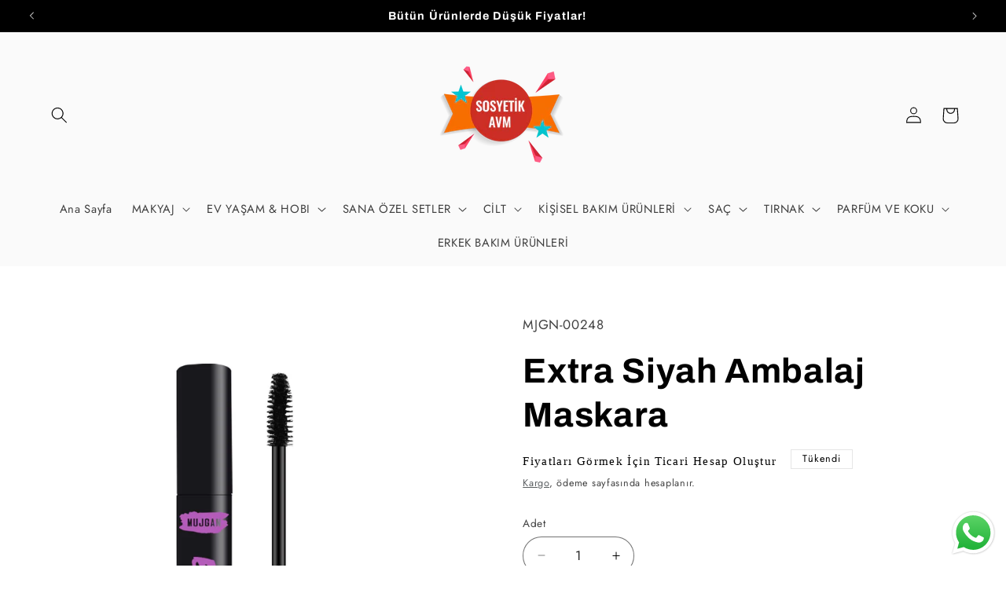

--- FILE ---
content_type: text/html; charset=utf-8
request_url: https://sosyetikavm.com/products/extra-siyah-ambalaj-maskara
body_size: 66770
content:


    
    
    
    

    
    
    
    
    
    
    
    

    

        
            
            
            
        

        
        
            
            
            
        

        
        
            
            
            
        

        
        
            
            
            
        

        
        
            
            
            
        

    
<!doctype html>
<html class="no-js" lang="tr">
  <head>
 
<meta charset="utf-8">
    <meta http-equiv="X-UA-Compatible" content="IE=edge">
    <meta name="viewport" content="width=device-width,initial-scale=1">
    <meta name="theme-color" content="">
    <link rel="canonical" href="https://sosyetikavm.com/products/extra-siyah-ambalaj-maskara"><link rel="icon" type="image/png" href="//sosyetikavm.com/cdn/shop/files/SOSYETIKAVM-LOGO_d81f2e5f-089b-4894-a2d7-7c383b13c8af.png?crop=center&height=32&v=1696402982&width=32"><link rel="preconnect" href="https://fonts.shopifycdn.com" crossorigin><title>
      Extra Siyah Ambalaj Maskara
 &ndash; Sosyetikavm</title>

    
      <meta name="description" content="Kremsi dokusu ve süper geniş fırçası ile kirpiklerinizde hacim sağlar, ipeksi bir uzunluğan sahip olursunuz.  Maskaranın dışı, siyah harflerle klasik i-love renk tasarımını benimser.">
    

    

<meta property="og:site_name" content="Sosyetikavm">
<meta property="og:url" content="https://sosyetikavm.com/products/extra-siyah-ambalaj-maskara">
<meta property="og:title" content="Extra Siyah Ambalaj Maskara">
<meta property="og:type" content="product">
<meta property="og:description" content="Kremsi dokusu ve süper geniş fırçası ile kirpiklerinizde hacim sağlar, ipeksi bir uzunluğan sahip olursunuz.  Maskaranın dışı, siyah harflerle klasik i-love renk tasarımını benimser."><meta property="og:image" content="http://sosyetikavm.com/cdn/shop/files/extra-siyah-ambalaj-maskara-41571.jpg?v=1691753205">
  <meta property="og:image:secure_url" content="https://sosyetikavm.com/cdn/shop/files/extra-siyah-ambalaj-maskara-41571.jpg?v=1691753205">
  <meta property="og:image:width" content="1200">
  <meta property="og:image:height" content="1800"><meta property="og:price:amount" content="34.00">
  <meta property="og:price:currency" content="TRY"><meta name="twitter:site" content="@sosyetikavm"><meta name="twitter:card" content="summary_large_image">
<meta name="twitter:title" content="Extra Siyah Ambalaj Maskara">
<meta name="twitter:description" content="Kremsi dokusu ve süper geniş fırçası ile kirpiklerinizde hacim sağlar, ipeksi bir uzunluğan sahip olursunuz.  Maskaranın dışı, siyah harflerle klasik i-love renk tasarımını benimser.">


    <script src="//sosyetikavm.com/cdn/shop/t/5/assets/constants.js?v=58251544750838685771707371917" defer="defer"></script>
    <script src="//sosyetikavm.com/cdn/shop/t/5/assets/pubsub.js?v=158357773527763999511707371918" defer="defer"></script>
    <script src="//sosyetikavm.com/cdn/shop/t/5/assets/global.js?v=106116626045777747121707371917" defer="defer"></script><script src="//sosyetikavm.com/cdn/shop/t/5/assets/animations.js?v=88693664871331136111707371915" defer="defer"></script><script>window.performance && window.performance.mark && window.performance.mark('shopify.content_for_header.start');</script><meta name="facebook-domain-verification" content="4rf0ob8n0vgpk7gis8v8sri8kn2999">
<meta name="google-site-verification" content="ZE3XamLzRFiQcJQg4VSHi_hzuDyFPXYVsBVLhTr4j10">
<meta id="shopify-digital-wallet" name="shopify-digital-wallet" content="/80101277972/digital_wallets/dialog">
<link rel="alternate" type="application/json+oembed" href="https://sosyetikavm.com/products/extra-siyah-ambalaj-maskara.oembed">
<script async="async" src="/checkouts/internal/preloads.js?locale=tr-TR"></script>
<script id="shopify-features" type="application/json">{"accessToken":"0a3097222dfb3a87a2e63e6cdb7b79ee","betas":["rich-media-storefront-analytics"],"domain":"sosyetikavm.com","predictiveSearch":true,"shopId":80101277972,"locale":"tr"}</script>
<script>var Shopify = Shopify || {};
Shopify.shop = "1135fd.myshopify.com";
Shopify.locale = "tr";
Shopify.currency = {"active":"TRY","rate":"1.0"};
Shopify.country = "TR";
Shopify.theme = {"name":"Updated copy of Refresh","id":165274222868,"schema_name":"Refresh","schema_version":"13.0.0","theme_store_id":1567,"role":"main"};
Shopify.theme.handle = "null";
Shopify.theme.style = {"id":null,"handle":null};
Shopify.cdnHost = "sosyetikavm.com/cdn";
Shopify.routes = Shopify.routes || {};
Shopify.routes.root = "/";</script>
<script type="module">!function(o){(o.Shopify=o.Shopify||{}).modules=!0}(window);</script>
<script>!function(o){function n(){var o=[];function n(){o.push(Array.prototype.slice.apply(arguments))}return n.q=o,n}var t=o.Shopify=o.Shopify||{};t.loadFeatures=n(),t.autoloadFeatures=n()}(window);</script>
<script id="shop-js-analytics" type="application/json">{"pageType":"product"}</script>
<script defer="defer" async type="module" src="//sosyetikavm.com/cdn/shopifycloud/shop-js/modules/v2/client.init-shop-cart-sync_7XNLChTZ.tr.esm.js"></script>
<script defer="defer" async type="module" src="//sosyetikavm.com/cdn/shopifycloud/shop-js/modules/v2/chunk.common_AGIm5A2p.esm.js"></script>
<script type="module">
  await import("//sosyetikavm.com/cdn/shopifycloud/shop-js/modules/v2/client.init-shop-cart-sync_7XNLChTZ.tr.esm.js");
await import("//sosyetikavm.com/cdn/shopifycloud/shop-js/modules/v2/chunk.common_AGIm5A2p.esm.js");

  window.Shopify.SignInWithShop?.initShopCartSync?.({"fedCMEnabled":true,"windoidEnabled":true});

</script>
<script>(function() {
  var isLoaded = false;
  function asyncLoad() {
    if (isLoaded) return;
    isLoaded = true;
    var urls = ["https:\/\/cdn.shopify.com\/s\/files\/1\/0411\/8639\/4277\/t\/11\/assets\/zbqolyohuyfsvyft500.js?shop=1135fd.myshopify.com","https:\/\/wholesale.good-apps.co\/storage\/js\/goodpa_wholesale-1135fd.myshopify.com.js?ver=49\u0026shop=1135fd.myshopify.com"];
    for (var i = 0; i < urls.length; i++) {
      var s = document.createElement('script');
      s.type = 'text/javascript';
      s.async = true;
      s.src = urls[i];
      var x = document.getElementsByTagName('script')[0];
      x.parentNode.insertBefore(s, x);
    }
  };
  if(window.attachEvent) {
    window.attachEvent('onload', asyncLoad);
  } else {
    window.addEventListener('load', asyncLoad, false);
  }
})();</script>
<script id="__st">var __st={"a":80101277972,"offset":10800,"reqid":"48c0599a-8f45-488e-a93c-c5ef56151aae-1763467632","pageurl":"sosyetikavm.com\/products\/extra-siyah-ambalaj-maskara","u":"35ccf2d135c7","p":"product","rtyp":"product","rid":8516646568212};</script>
<script>window.ShopifyPaypalV4VisibilityTracking = true;</script>
<script id="captcha-bootstrap">!function(){'use strict';const t='contact',e='account',n='new_comment',o=[[t,t],['blogs',n],['comments',n],[t,'customer']],c=[[e,'customer_login'],[e,'guest_login'],[e,'recover_customer_password'],[e,'create_customer']],r=t=>t.map((([t,e])=>`form[action*='/${t}']:not([data-nocaptcha='true']) input[name='form_type'][value='${e}']`)).join(','),a=t=>()=>t?[...document.querySelectorAll(t)].map((t=>t.form)):[];function s(){const t=[...o],e=r(t);return a(e)}const i='password',u='form_key',d=['recaptcha-v3-token','g-recaptcha-response','h-captcha-response',i],f=()=>{try{return window.sessionStorage}catch{return}},m='__shopify_v',_=t=>t.elements[u];function p(t,e,n=!1){try{const o=window.sessionStorage,c=JSON.parse(o.getItem(e)),{data:r}=function(t){const{data:e,action:n}=t;return t[m]||n?{data:e,action:n}:{data:t,action:n}}(c);for(const[e,n]of Object.entries(r))t.elements[e]&&(t.elements[e].value=n);n&&o.removeItem(e)}catch(o){console.error('form repopulation failed',{error:o})}}const l='form_type',E='cptcha';function T(t){t.dataset[E]=!0}const w=window,h=w.document,L='Shopify',v='ce_forms',y='captcha';let A=!1;((t,e)=>{const n=(g='f06e6c50-85a8-45c8-87d0-21a2b65856fe',I='https://cdn.shopify.com/shopifycloud/storefront-forms-hcaptcha/ce_storefront_forms_captcha_hcaptcha.v1.5.2.iife.js',D={infoText:'hCaptcha ile korunuyor',privacyText:'Gizlilik',termsText:'Koşullar'},(t,e,n)=>{const o=w[L][v],c=o.bindForm;if(c)return c(t,g,e,D).then(n);var r;o.q.push([[t,g,e,D],n]),r=I,A||(h.body.append(Object.assign(h.createElement('script'),{id:'captcha-provider',async:!0,src:r})),A=!0)});var g,I,D;w[L]=w[L]||{},w[L][v]=w[L][v]||{},w[L][v].q=[],w[L][y]=w[L][y]||{},w[L][y].protect=function(t,e){n(t,void 0,e),T(t)},Object.freeze(w[L][y]),function(t,e,n,w,h,L){const[v,y,A,g]=function(t,e,n){const i=e?o:[],u=t?c:[],d=[...i,...u],f=r(d),m=r(i),_=r(d.filter((([t,e])=>n.includes(e))));return[a(f),a(m),a(_),s()]}(w,h,L),I=t=>{const e=t.target;return e instanceof HTMLFormElement?e:e&&e.form},D=t=>v().includes(t);t.addEventListener('submit',(t=>{const e=I(t);if(!e)return;const n=D(e)&&!e.dataset.hcaptchaBound&&!e.dataset.recaptchaBound,o=_(e),c=g().includes(e)&&(!o||!o.value);(n||c)&&t.preventDefault(),c&&!n&&(function(t){try{if(!f())return;!function(t){const e=f();if(!e)return;const n=_(t);if(!n)return;const o=n.value;o&&e.removeItem(o)}(t);const e=Array.from(Array(32),(()=>Math.random().toString(36)[2])).join('');!function(t,e){_(t)||t.append(Object.assign(document.createElement('input'),{type:'hidden',name:u})),t.elements[u].value=e}(t,e),function(t,e){const n=f();if(!n)return;const o=[...t.querySelectorAll(`input[type='${i}']`)].map((({name:t})=>t)),c=[...d,...o],r={};for(const[a,s]of new FormData(t).entries())c.includes(a)||(r[a]=s);n.setItem(e,JSON.stringify({[m]:1,action:t.action,data:r}))}(t,e)}catch(e){console.error('failed to persist form',e)}}(e),e.submit())}));const S=(t,e)=>{t&&!t.dataset[E]&&(n(t,e.some((e=>e===t))),T(t))};for(const o of['focusin','change'])t.addEventListener(o,(t=>{const e=I(t);D(e)&&S(e,y())}));const B=e.get('form_key'),M=e.get(l),P=B&&M;t.addEventListener('DOMContentLoaded',(()=>{const t=y();if(P)for(const e of t)e.elements[l].value===M&&p(e,B);[...new Set([...A(),...v().filter((t=>'true'===t.dataset.shopifyCaptcha))])].forEach((e=>S(e,t)))}))}(h,new URLSearchParams(w.location.search),n,t,e,['guest_login'])})(!0,!0)}();</script>
<script integrity="sha256-52AcMU7V7pcBOXWImdc/TAGTFKeNjmkeM1Pvks/DTgc=" data-source-attribution="shopify.loadfeatures" defer="defer" src="//sosyetikavm.com/cdn/shopifycloud/storefront/assets/storefront/load_feature-81c60534.js" crossorigin="anonymous"></script>
<script data-source-attribution="shopify.dynamic_checkout.dynamic.init">var Shopify=Shopify||{};Shopify.PaymentButton=Shopify.PaymentButton||{isStorefrontPortableWallets:!0,init:function(){window.Shopify.PaymentButton.init=function(){};var t=document.createElement("script");t.src="https://sosyetikavm.com/cdn/shopifycloud/portable-wallets/latest/portable-wallets.tr.js",t.type="module",document.head.appendChild(t)}};
</script>
<script data-source-attribution="shopify.dynamic_checkout.buyer_consent">
  function portableWalletsHideBuyerConsent(e){var t=document.getElementById("shopify-buyer-consent"),n=document.getElementById("shopify-subscription-policy-button");t&&n&&(t.classList.add("hidden"),t.setAttribute("aria-hidden","true"),n.removeEventListener("click",e))}function portableWalletsShowBuyerConsent(e){var t=document.getElementById("shopify-buyer-consent"),n=document.getElementById("shopify-subscription-policy-button");t&&n&&(t.classList.remove("hidden"),t.removeAttribute("aria-hidden"),n.addEventListener("click",e))}window.Shopify?.PaymentButton&&(window.Shopify.PaymentButton.hideBuyerConsent=portableWalletsHideBuyerConsent,window.Shopify.PaymentButton.showBuyerConsent=portableWalletsShowBuyerConsent);
</script>
<script data-source-attribution="shopify.dynamic_checkout.cart.bootstrap">document.addEventListener("DOMContentLoaded",(function(){function t(){return document.querySelector("shopify-accelerated-checkout-cart, shopify-accelerated-checkout")}if(t())Shopify.PaymentButton.init();else{new MutationObserver((function(e,n){t()&&(Shopify.PaymentButton.init(),n.disconnect())})).observe(document.body,{childList:!0,subtree:!0})}}));
</script>
<link id="shopify-accelerated-checkout-styles" rel="stylesheet" media="screen" href="https://sosyetikavm.com/cdn/shopifycloud/portable-wallets/latest/accelerated-checkout-backwards-compat.css" crossorigin="anonymous">
<style id="shopify-accelerated-checkout-cart">
        #shopify-buyer-consent {
  margin-top: 1em;
  display: inline-block;
  width: 100%;
}

#shopify-buyer-consent.hidden {
  display: none;
}

#shopify-subscription-policy-button {
  background: none;
  border: none;
  padding: 0;
  text-decoration: underline;
  font-size: inherit;
  cursor: pointer;
}

#shopify-subscription-policy-button::before {
  box-shadow: none;
}

      </style>
<script id="sections-script" data-sections="header" defer="defer" src="//sosyetikavm.com/cdn/shop/t/5/compiled_assets/scripts.js?430"></script>
<script>window.performance && window.performance.mark && window.performance.mark('shopify.content_for_header.end');</script>


    <style data-shopify>
      @font-face {
  font-family: Jost;
  font-weight: 400;
  font-style: normal;
  font-display: swap;
  src: url("//sosyetikavm.com/cdn/fonts/jost/jost_n4.d47a1b6347ce4a4c9f437608011273009d91f2b7.woff2") format("woff2"),
       url("//sosyetikavm.com/cdn/fonts/jost/jost_n4.791c46290e672b3f85c3d1c651ef2efa3819eadd.woff") format("woff");
}

      @font-face {
  font-family: Jost;
  font-weight: 700;
  font-style: normal;
  font-display: swap;
  src: url("//sosyetikavm.com/cdn/fonts/jost/jost_n7.921dc18c13fa0b0c94c5e2517ffe06139c3615a3.woff2") format("woff2"),
       url("//sosyetikavm.com/cdn/fonts/jost/jost_n7.cbfc16c98c1e195f46c536e775e4e959c5f2f22b.woff") format("woff");
}

      @font-face {
  font-family: Jost;
  font-weight: 400;
  font-style: italic;
  font-display: swap;
  src: url("//sosyetikavm.com/cdn/fonts/jost/jost_i4.b690098389649750ada222b9763d55796c5283a5.woff2") format("woff2"),
       url("//sosyetikavm.com/cdn/fonts/jost/jost_i4.fd766415a47e50b9e391ae7ec04e2ae25e7e28b0.woff") format("woff");
}

      @font-face {
  font-family: Jost;
  font-weight: 700;
  font-style: italic;
  font-display: swap;
  src: url("//sosyetikavm.com/cdn/fonts/jost/jost_i7.d8201b854e41e19d7ed9b1a31fe4fe71deea6d3f.woff2") format("woff2"),
       url("//sosyetikavm.com/cdn/fonts/jost/jost_i7.eae515c34e26b6c853efddc3fc0c552e0de63757.woff") format("woff");
}

      @font-face {
  font-family: Archivo;
  font-weight: 700;
  font-style: normal;
  font-display: swap;
  src: url("//sosyetikavm.com/cdn/fonts/archivo/archivo_n7.651b020b3543640c100112be6f1c1b8e816c7f13.woff2") format("woff2"),
       url("//sosyetikavm.com/cdn/fonts/archivo/archivo_n7.7e9106d320e6594976a7dcb57957f3e712e83c96.woff") format("woff");
}


      
        :root,
        .color-background-1 {
          --color-background: 255,255,255;
        
          --gradient-background: #ffffff;
        

        

        --color-foreground: 0,0,0;
        --color-background-contrast: 191,191,191;
        --color-shadow: 61,66,69;
        --color-button: 252,176,23;
        --color-button-text: 245,245,245;
        --color-secondary-button: 255,255,255;
        --color-secondary-button-text: 61,66,69;
        --color-link: 61,66,69;
        --color-badge-foreground: 0,0,0;
        --color-badge-background: 255,255,255;
        --color-badge-border: 0,0,0;
        --payment-terms-background-color: rgb(255 255 255);
      }
      
        
        .color-background-2 {
          --color-background: 255,255,255;
        
          --gradient-background: #ffffff;
        

        

        --color-foreground: 0,0,0;
        --color-background-contrast: 191,191,191;
        --color-shadow: 0,0,0;
        --color-button: 252,176,23;
        --color-button-text: 255,255,255;
        --color-secondary-button: 255,255,255;
        --color-secondary-button-text: 61,66,69;
        --color-link: 61,66,69;
        --color-badge-foreground: 0,0,0;
        --color-badge-background: 255,255,255;
        --color-badge-border: 0,0,0;
        --payment-terms-background-color: rgb(255 255 255);
      }
      
        
        .color-inverse {
          --color-background: 250,250,250;
        
          --gradient-background: #fafafa;
        

        

        --color-foreground: 0,0,0;
        --color-background-contrast: 186,186,186;
        --color-shadow: 14,27,77;
        --color-button: 0,0,0;
        --color-button-text: 255,255,255;
        --color-secondary-button: 250,250,250;
        --color-secondary-button-text: 23,115,176;
        --color-link: 23,115,176;
        --color-badge-foreground: 0,0,0;
        --color-badge-background: 250,250,250;
        --color-badge-border: 0,0,0;
        --payment-terms-background-color: rgb(250 250 250);
      }
      
        
        .color-accent-1 {
          --color-background: 0,0,0;
        
          --gradient-background: #000000;
        

        

        --color-foreground: 255,255,255;
        --color-background-contrast: 128,128,128;
        --color-shadow: 14,27,77;
        --color-button: 255,255,255;
        --color-button-text: 71,112,219;
        --color-secondary-button: 0,0,0;
        --color-secondary-button-text: 255,255,255;
        --color-link: 255,255,255;
        --color-badge-foreground: 255,255,255;
        --color-badge-background: 0,0,0;
        --color-badge-border: 255,255,255;
        --payment-terms-background-color: rgb(0 0 0);
      }
      
        
        .color-accent-2 {
          --color-background: 42,164,71;
        
          --gradient-background: #2aa447;
        

        

        --color-foreground: 255,255,255;
        --color-background-contrast: 16,62,27;
        --color-shadow: 0,0,0;
        --color-button: 255,255,255;
        --color-button-text: 250,250,250;
        --color-secondary-button: 42,164,71;
        --color-secondary-button-text: 255,255,255;
        --color-link: 255,255,255;
        --color-badge-foreground: 255,255,255;
        --color-badge-background: 42,164,71;
        --color-badge-border: 255,255,255;
        --payment-terms-background-color: rgb(42 164 71);
      }
      
        
        .color-scheme-cebb6046-22a4-4897-8075-faa4e86392a4 {
          --color-background: 36,139,60;
        
          --gradient-background: #248b3c;
        

        

        --color-foreground: 255,255,255;
        --color-background-contrast: 10,38,16;
        --color-shadow: 61,66,69;
        --color-button: 252,176,23;
        --color-button-text: 245,245,245;
        --color-secondary-button: 36,139,60;
        --color-secondary-button-text: 61,66,69;
        --color-link: 61,66,69;
        --color-badge-foreground: 255,255,255;
        --color-badge-background: 36,139,60;
        --color-badge-border: 255,255,255;
        --payment-terms-background-color: rgb(36 139 60);
      }
      

      body, .color-background-1, .color-background-2, .color-inverse, .color-accent-1, .color-accent-2, .color-scheme-cebb6046-22a4-4897-8075-faa4e86392a4 {
        color: rgba(var(--color-foreground), 0.75);
        background-color: rgb(var(--color-background));
      }

      :root {
        --font-body-family: Jost, sans-serif;
        --font-body-style: normal;
        --font-body-weight: 400;
        --font-body-weight-bold: 700;

        --font-heading-family: Archivo, sans-serif;
        --font-heading-style: normal;
        --font-heading-weight: 700;

        --font-body-scale: 1.05;
        --font-heading-scale: 1.0476190476190477;

        --media-padding: px;
        --media-border-opacity: 0.1;
        --media-border-width: 0px;
        --media-radius: 20px;
        --media-shadow-opacity: 0.0;
        --media-shadow-horizontal-offset: 0px;
        --media-shadow-vertical-offset: 4px;
        --media-shadow-blur-radius: 5px;
        --media-shadow-visible: 0;

        --page-width: 150rem;
        --page-width-margin: 0rem;

        --product-card-image-padding: 1.6rem;
        --product-card-corner-radius: 1.8rem;
        --product-card-text-alignment: left;
        --product-card-border-width: 0.1rem;
        --product-card-border-opacity: 1.0;
        --product-card-shadow-opacity: 0.0;
        --product-card-shadow-visible: 0;
        --product-card-shadow-horizontal-offset: 0.0rem;
        --product-card-shadow-vertical-offset: 0.4rem;
        --product-card-shadow-blur-radius: 0.5rem;

        --collection-card-image-padding: 1.6rem;
        --collection-card-corner-radius: 1.8rem;
        --collection-card-text-alignment: left;
        --collection-card-border-width: 0.1rem;
        --collection-card-border-opacity: 1.0;
        --collection-card-shadow-opacity: 0.0;
        --collection-card-shadow-visible: 0;
        --collection-card-shadow-horizontal-offset: 0.0rem;
        --collection-card-shadow-vertical-offset: 0.4rem;
        --collection-card-shadow-blur-radius: 0.5rem;

        --blog-card-image-padding: 1.6rem;
        --blog-card-corner-radius: 1.8rem;
        --blog-card-text-alignment: left;
        --blog-card-border-width: 0.1rem;
        --blog-card-border-opacity: 1.0;
        --blog-card-shadow-opacity: 0.0;
        --blog-card-shadow-visible: 0;
        --blog-card-shadow-horizontal-offset: 0.0rem;
        --blog-card-shadow-vertical-offset: 0.4rem;
        --blog-card-shadow-blur-radius: 0.5rem;

        --badge-corner-radius: 0.0rem;

        --popup-border-width: 1px;
        --popup-border-opacity: 0.1;
        --popup-corner-radius: 18px;
        --popup-shadow-opacity: 0.0;
        --popup-shadow-horizontal-offset: 0px;
        --popup-shadow-vertical-offset: 4px;
        --popup-shadow-blur-radius: 5px;

        --drawer-border-width: 0px;
        --drawer-border-opacity: 0.1;
        --drawer-shadow-opacity: 0.0;
        --drawer-shadow-horizontal-offset: 0px;
        --drawer-shadow-vertical-offset: 4px;
        --drawer-shadow-blur-radius: 5px;

        --spacing-sections-desktop: 0px;
        --spacing-sections-mobile: 0px;

        --grid-desktop-vertical-spacing: 28px;
        --grid-desktop-horizontal-spacing: 40px;
        --grid-mobile-vertical-spacing: 14px;
        --grid-mobile-horizontal-spacing: 20px;

        --text-boxes-border-opacity: 0.1;
        --text-boxes-border-width: 0px;
        --text-boxes-radius: 20px;
        --text-boxes-shadow-opacity: 0.0;
        --text-boxes-shadow-visible: 0;
        --text-boxes-shadow-horizontal-offset: 0px;
        --text-boxes-shadow-vertical-offset: 4px;
        --text-boxes-shadow-blur-radius: 5px;

        --buttons-radius: 40px;
        --buttons-radius-outset: 41px;
        --buttons-border-width: 1px;
        --buttons-border-opacity: 1.0;
        --buttons-shadow-opacity: 0.0;
        --buttons-shadow-visible: 0;
        --buttons-shadow-horizontal-offset: 0px;
        --buttons-shadow-vertical-offset: 4px;
        --buttons-shadow-blur-radius: 5px;
        --buttons-border-offset: 0.3px;

        --inputs-radius: 26px;
        --inputs-border-width: 1px;
        --inputs-border-opacity: 0.55;
        --inputs-shadow-opacity: 0.0;
        --inputs-shadow-horizontal-offset: 0px;
        --inputs-margin-offset: 0px;
        --inputs-shadow-vertical-offset: 4px;
        --inputs-shadow-blur-radius: 5px;
        --inputs-radius-outset: 27px;

        --variant-pills-radius: 40px;
        --variant-pills-border-width: 1px;
        --variant-pills-border-opacity: 0.55;
        --variant-pills-shadow-opacity: 0.0;
        --variant-pills-shadow-horizontal-offset: 0px;
        --variant-pills-shadow-vertical-offset: 4px;
        --variant-pills-shadow-blur-radius: 5px;
      }

      *,
      *::before,
      *::after {
        box-sizing: inherit;
      }

      html {
        box-sizing: border-box;
        font-size: calc(var(--font-body-scale) * 62.5%);
        height: 100%;
      }

      body {
        display: grid;
        grid-template-rows: auto auto 1fr auto;
        grid-template-columns: 100%;
        min-height: 100%;
        margin: 0;
        font-size: 1.5rem;
        letter-spacing: 0.06rem;
        line-height: calc(1 + 0.8 / var(--font-body-scale));
        font-family: var(--font-body-family);
        font-style: var(--font-body-style);
        font-weight: var(--font-body-weight);
      }

      @media screen and (min-width: 750px) {
        body {
          font-size: 1.6rem;
        }
      }
    </style>

    <link href="//sosyetikavm.com/cdn/shop/t/5/assets/base.css?v=25513028573540360251707371915" rel="stylesheet" type="text/css" media="all" />
<link rel="preload" as="font" href="//sosyetikavm.com/cdn/fonts/jost/jost_n4.d47a1b6347ce4a4c9f437608011273009d91f2b7.woff2" type="font/woff2" crossorigin><link rel="preload" as="font" href="//sosyetikavm.com/cdn/fonts/archivo/archivo_n7.651b020b3543640c100112be6f1c1b8e816c7f13.woff2" type="font/woff2" crossorigin><link
        rel="stylesheet"
        href="//sosyetikavm.com/cdn/shop/t/5/assets/component-predictive-search.css?v=118923337488134913561707371917"
        media="print"
        onload="this.media='all'"
      ><script>
      document.documentElement.className = document.documentElement.className.replace('no-js', 'js');
      if (Shopify.designMode) {
        document.documentElement.classList.add('shopify-design-mode');
      }
    </script>
  


    

    

    
  
<!-- BEGIN app block: shopify://apps/gempages-builder/blocks/embed-gp-script-head/20b379d4-1b20-474c-a6ca-665c331919f3 -->














<!-- END app block --><!-- BEGIN app block: shopify://apps/ymq-b2b-wholesale-solution/blocks/app-embed/ef8663e7-9d07-4952-bb17-2e62f084164e --><style id="ymq-b2b-checkout-button-protect">
    [name="checkout"],[name="chekout"], a[href^="/checkout"], a[href="/account/login"].cart__submit, button[type="submit"].btn-order, a.btn.cart__checkout, a.cart__submit, .wc-proceed-to-checkout button, #cart_form .buttons .btn-primary, .ymq-checkout-button{
        pointer-events: none;
    }
</style>
<script>
    function ymq_ready(fn){
        if(document.addEventListener){
            document.addEventListener('DOMContentLoaded',function(){
                document.removeEventListener('DOMContentLoaded',arguments.callee,false);
                fn();
            },false);
        }else if(document.attachEvent){
            document.attachEvent('onreadystatechange',function(){
                if(document.readyState=='complete'){
                    document.detachEvent('onreadystatechange',arguments.callee);
                    fn();
                }
            });
        }
    }
    ymq_ready(() => {
        setTimeout(function() {
            var ymq_checkout_button_protect = document.getElementById("ymq-b2b-checkout-button-protect");
            ymq_checkout_button_protect.remove();
        }, 100);
    })
</script> 
 
 

<style class="ymq-b2b-hidden-price-style">
    .ymq-b2b-price-hidden{
        visibility: hidden!important;
    }
</style>

<script>
    window.ymq_b2b = window.ymq_b2b || {
        token: `712d048b10742e267365b4724df7440762f20fd3017955d5f6fdade394b1315e`,
        timestamp: `1763467633`,
        shop: {
            id: `80101277972`,
            domain: `1135fd.myshopify.com`,
            taxes_included: false,
        },
        admin: false,
        cart: {"note":null,"attributes":{},"original_total_price":0,"total_price":0,"total_discount":0,"total_weight":0.0,"item_count":0,"items":[],"requires_shipping":false,"currency":"TRY","items_subtotal_price":0,"cart_level_discount_applications":[],"checkout_charge_amount":0},
        product: {"id":8516646568212,"title":"Extra Siyah Ambalaj Maskara","handle":"extra-siyah-ambalaj-maskara","description":"\u003cp\u003e\u003cspan style=\"FONT-SIZE: 14px; FONT-FAMILY: Roboto, Helvetica, Arial, sans-serif; WHITE-SPACE: normal; WORD-SPACING: 0px; TEXT-TRANSFORM: none; FLOAT: none; FONT-WEIGHT: 400; COLOR: ; FONT-STYLE: normal; TEXT-ALIGN: center; ORPHANS: 2; WIDOWS: 2; DISPLAY: inline !important; LETTER-SPACING: 0px; BACKGROUND-COLOR: rgb(232,234,246); TEXT-INDENT: 0px; font-variant-ligatures: normal; font-variant-caps: normal; -webkit-text-stroke-width: 0px; text-decoration-thickness: initial; text-decoration-style: initial; text-decoration-color: initial\"\u003e\u003cfont size=\"5\" face=\"Calibri\"\u003eKremsi dokusu ve süper geniş fırçası ile kirpiklerinizde hacim sağlar, ipeksi bir uzunluğan sahip olursunuz.\u003c\/font\u003e\u003c\/span\u003e\u003c\/p\u003e\r\n\u003cp\u003e\u003cspan style=\"FONT-SIZE: 14px; FONT-FAMILY: Roboto, Helvetica, Arial, sans-serif; WHITE-SPACE: normal; WORD-SPACING: 0px; TEXT-TRANSFORM: none; FLOAT: none; FONT-WEIGHT: 400; COLOR: ; FONT-STYLE: normal; TEXT-ALIGN: center; ORPHANS: 2; WIDOWS: 2; DISPLAY: inline !important; LETTER-SPACING: 0px; BACKGROUND-COLOR: rgb(232,234,246); TEXT-INDENT: 0px; font-variant-ligatures: normal; font-variant-caps: normal; -webkit-text-stroke-width: 0px; text-decoration-thickness: initial; text-decoration-style: initial; text-decoration-color: initial\"\u003e\u003cfont size=\"5\" face=\"Calibri\"\u003e Maskaranın dışı, siyah harflerle klasik i-love renk tasarımını benimser.\u003c\/font\u003e\u003c\/span\u003e\u003cfont face=\"Arial\"\u003e\u003c\/font\u003e\u003c\/p\u003e","published_at":"2024-03-07T16:30:44+03:00","created_at":"2023-08-11T14:26:40+03:00","vendor":"MJGN-00248","type":"455272431892","tags":["Out of stock"],"price":3400,"price_min":3400,"price_max":3400,"available":false,"price_varies":false,"compare_at_price":3900,"compare_at_price_min":3900,"compare_at_price_max":3900,"compare_at_price_varies":false,"variants":[{"id":50443787403540,"title":"Default Title","option1":"Default Title","option2":null,"option3":null,"sku":"T21939","requires_shipping":true,"taxable":false,"featured_image":null,"available":false,"name":"Extra Siyah Ambalaj Maskara","public_title":null,"options":["Default Title"],"price":3400,"weight":0,"compare_at_price":3900,"inventory_management":"shopify","barcode":"MJGN-00248","requires_selling_plan":false,"selling_plan_allocations":[]}],"images":["\/\/sosyetikavm.com\/cdn\/shop\/files\/extra-siyah-ambalaj-maskara-41571.jpg?v=1691753205","\/\/sosyetikavm.com\/cdn\/shop\/files\/extra-siyah-ambalaj-maskara-41572.jpg?v=1709818249","\/\/sosyetikavm.com\/cdn\/shop\/files\/extra-siyah-ambalaj-maskara-41573.jpg?v=1709818252","\/\/sosyetikavm.com\/cdn\/shop\/files\/extra-siyah-ambalaj-maskara-41574.jpg?v=1709818255","\/\/sosyetikavm.com\/cdn\/shop\/files\/extra-siyah-ambalaj-maskara-41575.jpg?v=1709818260","\/\/sosyetikavm.com\/cdn\/shop\/files\/extra-siyah-ambalaj-maskara-41576.jpg?v=1709818265","\/\/sosyetikavm.com\/cdn\/shop\/files\/extra-siyah-ambalaj-maskara-41577.jpg?v=1709818268"],"featured_image":"\/\/sosyetikavm.com\/cdn\/shop\/files\/extra-siyah-ambalaj-maskara-41571.jpg?v=1691753205","options":["Title"],"media":[{"alt":null,"id":34671583428884,"position":1,"preview_image":{"aspect_ratio":0.667,"height":1800,"width":1200,"src":"\/\/sosyetikavm.com\/cdn\/shop\/files\/extra-siyah-ambalaj-maskara-41571.jpg?v=1691753205"},"aspect_ratio":0.667,"height":1800,"media_type":"image","src":"\/\/sosyetikavm.com\/cdn\/shop\/files\/extra-siyah-ambalaj-maskara-41571.jpg?v=1691753205","width":1200},{"alt":null,"id":37302374301972,"position":2,"preview_image":{"aspect_ratio":0.667,"height":1800,"width":1200,"src":"\/\/sosyetikavm.com\/cdn\/shop\/files\/extra-siyah-ambalaj-maskara-41572.jpg?v=1709818249"},"aspect_ratio":0.667,"height":1800,"media_type":"image","src":"\/\/sosyetikavm.com\/cdn\/shop\/files\/extra-siyah-ambalaj-maskara-41572.jpg?v=1709818249","width":1200},{"alt":null,"id":37302374990100,"position":3,"preview_image":{"aspect_ratio":0.667,"height":1800,"width":1200,"src":"\/\/sosyetikavm.com\/cdn\/shop\/files\/extra-siyah-ambalaj-maskara-41573.jpg?v=1709818252"},"aspect_ratio":0.667,"height":1800,"media_type":"image","src":"\/\/sosyetikavm.com\/cdn\/shop\/files\/extra-siyah-ambalaj-maskara-41573.jpg?v=1709818252","width":1200},{"alt":null,"id":37302375514388,"position":4,"preview_image":{"aspect_ratio":0.667,"height":1800,"width":1200,"src":"\/\/sosyetikavm.com\/cdn\/shop\/files\/extra-siyah-ambalaj-maskara-41574.jpg?v=1709818255"},"aspect_ratio":0.667,"height":1800,"media_type":"image","src":"\/\/sosyetikavm.com\/cdn\/shop\/files\/extra-siyah-ambalaj-maskara-41574.jpg?v=1709818255","width":1200},{"alt":null,"id":37302376268052,"position":5,"preview_image":{"aspect_ratio":0.667,"height":1800,"width":1200,"src":"\/\/sosyetikavm.com\/cdn\/shop\/files\/extra-siyah-ambalaj-maskara-41575.jpg?v=1709818260"},"aspect_ratio":0.667,"height":1800,"media_type":"image","src":"\/\/sosyetikavm.com\/cdn\/shop\/files\/extra-siyah-ambalaj-maskara-41575.jpg?v=1709818260","width":1200},{"alt":null,"id":37302377546004,"position":6,"preview_image":{"aspect_ratio":0.667,"height":1800,"width":1200,"src":"\/\/sosyetikavm.com\/cdn\/shop\/files\/extra-siyah-ambalaj-maskara-41576.jpg?v=1709818265"},"aspect_ratio":0.667,"height":1800,"media_type":"image","src":"\/\/sosyetikavm.com\/cdn\/shop\/files\/extra-siyah-ambalaj-maskara-41576.jpg?v=1709818265","width":1200},{"alt":null,"id":37302377742612,"position":7,"preview_image":{"aspect_ratio":0.667,"height":1800,"width":1200,"src":"\/\/sosyetikavm.com\/cdn\/shop\/files\/extra-siyah-ambalaj-maskara-41577.jpg?v=1709818268"},"aspect_ratio":0.667,"height":1800,"media_type":"image","src":"\/\/sosyetikavm.com\/cdn\/shop\/files\/extra-siyah-ambalaj-maskara-41577.jpg?v=1709818268","width":1200}],"requires_selling_plan":false,"selling_plan_groups":[],"content":"\u003cp\u003e\u003cspan style=\"FONT-SIZE: 14px; FONT-FAMILY: Roboto, Helvetica, Arial, sans-serif; WHITE-SPACE: normal; WORD-SPACING: 0px; TEXT-TRANSFORM: none; FLOAT: none; FONT-WEIGHT: 400; COLOR: ; FONT-STYLE: normal; TEXT-ALIGN: center; ORPHANS: 2; WIDOWS: 2; DISPLAY: inline !important; LETTER-SPACING: 0px; BACKGROUND-COLOR: rgb(232,234,246); TEXT-INDENT: 0px; font-variant-ligatures: normal; font-variant-caps: normal; -webkit-text-stroke-width: 0px; text-decoration-thickness: initial; text-decoration-style: initial; text-decoration-color: initial\"\u003e\u003cfont size=\"5\" face=\"Calibri\"\u003eKremsi dokusu ve süper geniş fırçası ile kirpiklerinizde hacim sağlar, ipeksi bir uzunluğan sahip olursunuz.\u003c\/font\u003e\u003c\/span\u003e\u003c\/p\u003e\r\n\u003cp\u003e\u003cspan style=\"FONT-SIZE: 14px; FONT-FAMILY: Roboto, Helvetica, Arial, sans-serif; WHITE-SPACE: normal; WORD-SPACING: 0px; TEXT-TRANSFORM: none; FLOAT: none; FONT-WEIGHT: 400; COLOR: ; FONT-STYLE: normal; TEXT-ALIGN: center; ORPHANS: 2; WIDOWS: 2; DISPLAY: inline !important; LETTER-SPACING: 0px; BACKGROUND-COLOR: rgb(232,234,246); TEXT-INDENT: 0px; font-variant-ligatures: normal; font-variant-caps: normal; -webkit-text-stroke-width: 0px; text-decoration-thickness: initial; text-decoration-style: initial; text-decoration-color: initial\"\u003e\u003cfont size=\"5\" face=\"Calibri\"\u003e Maskaranın dışı, siyah harflerle klasik i-love renk tasarımını benimser.\u003c\/font\u003e\u003c\/span\u003e\u003cfont face=\"Arial\"\u003e\u003c\/font\u003e\u003c\/p\u003e"},
        page: `product`,
        country: {
            iso_code: `TR`,
            currency: `TRY`,
            name: `Türkiye`,
            language: `tr`
        },
        discount_limit: {dc: {},sr: {}},
        all_country_option_tags: `<option value="Turkey" data-provinces="[]">Türkiye</option>
<option value="---" data-provinces="[]">---</option>
<option value="United States Minor Outlying Islands" data-provinces="[]">ABD Küçük Harici Adaları</option>
<option value="Afghanistan" data-provinces="[]">Afganistan</option>
<option value="Aland Islands" data-provinces="[]">Åland Adaları</option>
<option value="Germany" data-provinces="[]">Almanya</option>
<option value="United States" data-provinces="[[&quot;Alabama&quot;,&quot;Alabama&quot;],[&quot;Alaska&quot;,&quot;Alaska&quot;],[&quot;American Samoa&quot;,&quot;Amerikan Samoası&quot;],[&quot;Arizona&quot;,&quot;Arizona&quot;],[&quot;Arkansas&quot;,&quot;Arkansas&quot;],[&quot;Armed Forces Americas&quot;,&quot;Silahlı Kuvvetler - Amerika&quot;],[&quot;Armed Forces Europe&quot;,&quot;Silahlı Kuvvetler - Avrupa&quot;],[&quot;Armed Forces Pacific&quot;,&quot;Silahlı Kuvvetler - Pasifik&quot;],[&quot;California&quot;,&quot;Kaliforniya&quot;],[&quot;Colorado&quot;,&quot;Colorado&quot;],[&quot;Connecticut&quot;,&quot;Connecticut&quot;],[&quot;Delaware&quot;,&quot;Delaware&quot;],[&quot;District of Columbia&quot;,&quot;Washington&quot;],[&quot;Federated States of Micronesia&quot;,&quot;Mikronezya&quot;],[&quot;Florida&quot;,&quot;Florida&quot;],[&quot;Georgia&quot;,&quot;Georgia&quot;],[&quot;Guam&quot;,&quot;Guam&quot;],[&quot;Hawaii&quot;,&quot;Hawaii&quot;],[&quot;Idaho&quot;,&quot;Idaho&quot;],[&quot;Illinois&quot;,&quot;Illinois&quot;],[&quot;Indiana&quot;,&quot;Indiana&quot;],[&quot;Iowa&quot;,&quot;Iowa&quot;],[&quot;Kansas&quot;,&quot;Kansas&quot;],[&quot;Kentucky&quot;,&quot;Kentucky&quot;],[&quot;Louisiana&quot;,&quot;Louisiana&quot;],[&quot;Maine&quot;,&quot;Maine&quot;],[&quot;Marshall Islands&quot;,&quot;Marshall Adaları&quot;],[&quot;Maryland&quot;,&quot;Maryland&quot;],[&quot;Massachusetts&quot;,&quot;Massachusetts&quot;],[&quot;Michigan&quot;,&quot;Michigan&quot;],[&quot;Minnesota&quot;,&quot;Minnesota&quot;],[&quot;Mississippi&quot;,&quot;Mississippi&quot;],[&quot;Missouri&quot;,&quot;Missouri&quot;],[&quot;Montana&quot;,&quot;Montana&quot;],[&quot;Nebraska&quot;,&quot;Nebraska&quot;],[&quot;Nevada&quot;,&quot;Nevada&quot;],[&quot;New Hampshire&quot;,&quot;New Hampshire&quot;],[&quot;New Jersey&quot;,&quot;New Jersey&quot;],[&quot;New Mexico&quot;,&quot;New Mexico&quot;],[&quot;New York&quot;,&quot;New York&quot;],[&quot;North Carolina&quot;,&quot;Kuzey Karolina&quot;],[&quot;North Dakota&quot;,&quot;Kuzey Dakota&quot;],[&quot;Northern Mariana Islands&quot;,&quot;Kuzey Mariana Adaları&quot;],[&quot;Ohio&quot;,&quot;Ohio&quot;],[&quot;Oklahoma&quot;,&quot;Oklahoma&quot;],[&quot;Oregon&quot;,&quot;Oregon&quot;],[&quot;Palau&quot;,&quot;Palau&quot;],[&quot;Pennsylvania&quot;,&quot;Pensilvanya&quot;],[&quot;Puerto Rico&quot;,&quot;Porto Riko&quot;],[&quot;Rhode Island&quot;,&quot;Rhode Island&quot;],[&quot;South Carolina&quot;,&quot;Güney Karolina&quot;],[&quot;South Dakota&quot;,&quot;Güney Dakota&quot;],[&quot;Tennessee&quot;,&quot;Tennessee&quot;],[&quot;Texas&quot;,&quot;Teksas&quot;],[&quot;Utah&quot;,&quot;Utah&quot;],[&quot;Vermont&quot;,&quot;Vermont&quot;],[&quot;Virgin Islands&quot;,&quot;ABD Virjin Adaları&quot;],[&quot;Virginia&quot;,&quot;Virjinya&quot;],[&quot;Washington&quot;,&quot;Vaşington&quot;],[&quot;West Virginia&quot;,&quot;Batı Virginia&quot;],[&quot;Wisconsin&quot;,&quot;Wisconsin&quot;],[&quot;Wyoming&quot;,&quot;Wyoming&quot;]]">Amerika Birleşik Devletleri</option>
<option value="Andorra" data-provinces="[]">Andorra</option>
<option value="Angola" data-provinces="[]">Angola</option>
<option value="Anguilla" data-provinces="[]">Anguilla</option>
<option value="Antigua And Barbuda" data-provinces="[]">Antigua ve Barbuda</option>
<option value="Argentina" data-provinces="[[&quot;Buenos Aires&quot;,&quot;Buenos Aires eyaleti&quot;],[&quot;Catamarca&quot;,&quot;Catamarca eyaleti&quot;],[&quot;Chaco&quot;,&quot;Chaco eyaleti&quot;],[&quot;Chubut&quot;,&quot;Chubut eyaleti&quot;],[&quot;Ciudad Autónoma de Buenos Aires&quot;,&quot;Buenos Aires&quot;],[&quot;Corrientes&quot;,&quot;Corrientes eyaleti&quot;],[&quot;Córdoba&quot;,&quot;Córdoba eyaleti&quot;],[&quot;Entre Ríos&quot;,&quot;Entre Ríos eyaleti&quot;],[&quot;Formosa&quot;,&quot;Formosa eyaleti&quot;],[&quot;Jujuy&quot;,&quot;Jujuy eyaleti&quot;],[&quot;La Pampa&quot;,&quot;La Pampa eyaleti&quot;],[&quot;La Rioja&quot;,&quot;La Rioja Eyaleti&quot;],[&quot;Mendoza&quot;,&quot;Mendoza eyaleti&quot;],[&quot;Misiones&quot;,&quot;Misiones eyaleti&quot;],[&quot;Neuquén&quot;,&quot;Neuquén eyaleti&quot;],[&quot;Río Negro&quot;,&quot;Río Negro eyaleti&quot;],[&quot;Salta&quot;,&quot;Salta eyaleti&quot;],[&quot;San Juan&quot;,&quot;San Juan eyaleti&quot;],[&quot;San Luis&quot;,&quot;San Luis eyaleti&quot;],[&quot;Santa Cruz&quot;,&quot;Santa Cruz&quot;],[&quot;Santa Fe&quot;,&quot;Santa Fe eyaleti&quot;],[&quot;Santiago Del Estero&quot;,&quot;Santiago del Estero eyaleti&quot;],[&quot;Tierra Del Fuego&quot;,&quot;Tierra del Fuego&quot;],[&quot;Tucumán&quot;,&quot;Tucumán eyaleti&quot;]]">Arjantin</option>
<option value="Albania" data-provinces="[]">Arnavutluk</option>
<option value="Aruba" data-provinces="[]">Aruba</option>
<option value="Ascension Island" data-provinces="[]">Ascension Adası</option>
<option value="Australia" data-provinces="[[&quot;Australian Capital Territory&quot;,&quot;Avustralya Başkent Bölgesi&quot;],[&quot;New South Wales&quot;,&quot;Yeni Güney Galler&quot;],[&quot;Northern Territory&quot;,&quot;Kuzey Toprakları&quot;],[&quot;Queensland&quot;,&quot;Queensland&quot;],[&quot;South Australia&quot;,&quot;Güney Avustralya&quot;],[&quot;Tasmania&quot;,&quot;Tasmanya&quot;],[&quot;Victoria&quot;,&quot;Victoria&quot;],[&quot;Western Australia&quot;,&quot;Batı Avustralya&quot;]]">Avustralya</option>
<option value="Austria" data-provinces="[]">Avusturya</option>
<option value="Azerbaijan" data-provinces="[]">Azerbaycan</option>
<option value="Bahamas" data-provinces="[]">Bahamalar</option>
<option value="Bahrain" data-provinces="[]">Bahreyn</option>
<option value="Bangladesh" data-provinces="[]">Bangladeş</option>
<option value="Barbados" data-provinces="[]">Barbados</option>
<option value="Western Sahara" data-provinces="[]">Batı Sahra</option>
<option value="Belarus" data-provinces="[]">Belarus</option>
<option value="Belgium" data-provinces="[]">Belçika</option>
<option value="Belize" data-provinces="[]">Belize</option>
<option value="Benin" data-provinces="[]">Benin</option>
<option value="Bermuda" data-provinces="[]">Bermuda</option>
<option value="United Arab Emirates" data-provinces="[[&quot;Abu Dhabi&quot;,&quot;Abu Dabi Emirliği&quot;],[&quot;Ajman&quot;,&quot;Acman&quot;],[&quot;Dubai&quot;,&quot;Dubai Emirliği&quot;],[&quot;Fujairah&quot;,&quot;Füceyre&quot;],[&quot;Ras al-Khaimah&quot;,&quot;Resü’l-Hayme&quot;],[&quot;Sharjah&quot;,&quot;Sharjah Emirliği&quot;],[&quot;Umm al-Quwain&quot;,&quot;Ummül-Kayveyn Emirliği&quot;]]">Birleşik Arap Emirlikleri</option>
<option value="United Kingdom" data-provinces="[[&quot;British Forces&quot;,&quot;İngiliz Kuvvetleri&quot;],[&quot;England&quot;,&quot;İngiltere&quot;],[&quot;Northern Ireland&quot;,&quot;Kuzey İrlanda&quot;],[&quot;Scotland&quot;,&quot;İskoçya&quot;],[&quot;Wales&quot;,&quot;Galler&quot;]]">Birleşik Krallık</option>
<option value="Bolivia" data-provinces="[]">Bolivya</option>
<option value="Bosnia And Herzegovina" data-provinces="[]">Bosna-Hersek</option>
<option value="Botswana" data-provinces="[]">Botsvana</option>
<option value="Brazil" data-provinces="[[&quot;Acre&quot;,&quot;Acre&quot;],[&quot;Alagoas&quot;,&quot;Alagoas&quot;],[&quot;Amapá&quot;,&quot;Amapá&quot;],[&quot;Amazonas&quot;,&quot;Amazonas&quot;],[&quot;Bahia&quot;,&quot;Bahia&quot;],[&quot;Ceará&quot;,&quot;Ceará&quot;],[&quot;Distrito Federal&quot;,&quot;Federal Bölge&quot;],[&quot;Espírito Santo&quot;,&quot;Espírito Santo&quot;],[&quot;Goiás&quot;,&quot;Goiás&quot;],[&quot;Maranhão&quot;,&quot;Maranhão&quot;],[&quot;Mato Grosso&quot;,&quot;Mato Grosso&quot;],[&quot;Mato Grosso do Sul&quot;,&quot;Mato Grosso do Sul&quot;],[&quot;Minas Gerais&quot;,&quot;Minas Gerais&quot;],[&quot;Paraná&quot;,&quot;Paraná&quot;],[&quot;Paraíba&quot;,&quot;Paraíba&quot;],[&quot;Pará&quot;,&quot;Pará&quot;],[&quot;Pernambuco&quot;,&quot;Pernambuco&quot;],[&quot;Piauí&quot;,&quot;Piauí&quot;],[&quot;Rio Grande do Norte&quot;,&quot;Rio Grande do Norte&quot;],[&quot;Rio Grande do Sul&quot;,&quot;Rio Grande do Sul&quot;],[&quot;Rio de Janeiro&quot;,&quot;Rio de Janeiro&quot;],[&quot;Rondônia&quot;,&quot;Rondônia&quot;],[&quot;Roraima&quot;,&quot;Roraima&quot;],[&quot;Santa Catarina&quot;,&quot;Santa Catarina&quot;],[&quot;Sergipe&quot;,&quot;Sergipe&quot;],[&quot;São Paulo&quot;,&quot;São Paulo&quot;],[&quot;Tocantins&quot;,&quot;Tocantins&quot;]]">Brezilya</option>
<option value="British Indian Ocean Territory" data-provinces="[]">Britanya Hint Okyanusu Toprakları</option>
<option value="Virgin Islands, British" data-provinces="[]">Britanya Virjin Adaları</option>
<option value="Brunei" data-provinces="[]">Brunei</option>
<option value="Bulgaria" data-provinces="[]">Bulgaristan</option>
<option value="Burkina Faso" data-provinces="[]">Burkina Faso</option>
<option value="Burundi" data-provinces="[]">Burundi</option>
<option value="Bhutan" data-provinces="[]">Butan</option>
<option value="Chad" data-provinces="[]">Çad</option>
<option value="Cape Verde" data-provinces="[]">Cape Verde</option>
<option value="Cayman Islands" data-provinces="[]">Cayman Adaları</option>
<option value="Gibraltar" data-provinces="[]">Cebelitarık</option>
<option value="Czech Republic" data-provinces="[]">Çekya</option>
<option value="Algeria" data-provinces="[]">Cezayir</option>
<option value="Christmas Island" data-provinces="[]">Christmas Adası</option>
<option value="Djibouti" data-provinces="[]">Cibuti</option>
<option value="China" data-provinces="[[&quot;Anhui&quot;,&quot;Anhui&quot;],[&quot;Beijing&quot;,&quot;Pekin&quot;],[&quot;Chongqing&quot;,&quot;Çongçing&quot;],[&quot;Fujian&quot;,&quot;Fujian&quot;],[&quot;Gansu&quot;,&quot;Kansu&quot;],[&quot;Guangdong&quot;,&quot;Guangdong&quot;],[&quot;Guangxi&quot;,&quot;Guangxi Zhuang Özerk Bölgesi&quot;],[&quot;Guizhou&quot;,&quot;Guizhou&quot;],[&quot;Hainan&quot;,&quot;Hainan&quot;],[&quot;Hebei&quot;,&quot;Hebei&quot;],[&quot;Heilongjiang&quot;,&quot;Heilongjiang&quot;],[&quot;Henan&quot;,&quot;Henan&quot;],[&quot;Hubei&quot;,&quot;Hubei&quot;],[&quot;Hunan&quot;,&quot;Hunan&quot;],[&quot;Inner Mongolia&quot;,&quot;İç Moğolistan&quot;],[&quot;Jiangsu&quot;,&quot;Jiangsu&quot;],[&quot;Jiangxi&quot;,&quot;Jiangxi&quot;],[&quot;Jilin&quot;,&quot;Jilin&quot;],[&quot;Liaoning&quot;,&quot;Liaoning&quot;],[&quot;Ningxia&quot;,&quot;Ningxia Huizu Özerk Bölgesi&quot;],[&quot;Qinghai&quot;,&quot;Çinghay&quot;],[&quot;Shaanxi&quot;,&quot;Şensi&quot;],[&quot;Shandong&quot;,&quot;Şantung&quot;],[&quot;Shanghai&quot;,&quot;Şanghay&quot;],[&quot;Shanxi&quot;,&quot;Şansi&quot;],[&quot;Sichuan&quot;,&quot;Siçuan&quot;],[&quot;Tianjin&quot;,&quot;Tientsin&quot;],[&quot;Xinjiang&quot;,&quot;Sincan Uygur Özerk Bölgesi&quot;],[&quot;Xizang&quot;,&quot;Tibet Özerk Bölgesi&quot;],[&quot;Yunnan&quot;,&quot;Yünnan&quot;],[&quot;Zhejiang&quot;,&quot;Zhejiang&quot;]]">Çin</option>
<option value="Hong Kong" data-provinces="[[&quot;Hong Kong Island&quot;,&quot;Hong Kong Adası&quot;],[&quot;Kowloon&quot;,&quot;Kowloon&quot;],[&quot;New Territories&quot;,&quot;Yeni Bölgeler&quot;]]">Çin Hong Kong ÖİB</option>
<option value="Macao" data-provinces="[]">Çin Makao ÖİB</option>
<option value="Cocos (Keeling) Islands" data-provinces="[]">Cocos (Keeling) Adaları</option>
<option value="Cook Islands" data-provinces="[]">Cook Adaları</option>
<option value="Curaçao" data-provinces="[]">Curaçao</option>
<option value="Côte d'Ivoire" data-provinces="[]">Côte d’Ivoire</option>
<option value="Denmark" data-provinces="[]">Danimarka</option>
<option value="Dominican Republic" data-provinces="[]">Dominik Cumhuriyeti</option>
<option value="Dominica" data-provinces="[]">Dominika</option>
<option value="Ecuador" data-provinces="[]">Ekvador</option>
<option value="Equatorial Guinea" data-provinces="[]">Ekvator Ginesi</option>
<option value="El Salvador" data-provinces="[[&quot;Ahuachapán&quot;,&quot;Ahuachpan&quot;],[&quot;Cabañas&quot;,&quot;Cabanas&quot;],[&quot;Chalatenango&quot;,&quot;Chalatenango&quot;],[&quot;Cuscatlán&quot;,&quot;Cuscatian&quot;],[&quot;La Libertad&quot;,&quot;La Libertad&quot;],[&quot;La Paz&quot;,&quot;Le Paz&quot;],[&quot;La Unión&quot;,&quot;La Unión&quot;],[&quot;Morazán&quot;,&quot;Morazan&quot;],[&quot;San Miguel&quot;,&quot;San Miguel&quot;],[&quot;San Salvador&quot;,&quot;San Salvador&quot;],[&quot;San Vicente&quot;,&quot;San Vicente&quot;],[&quot;Santa Ana&quot;,&quot;Santa Ana&quot;],[&quot;Sonsonate&quot;,&quot;Sonsonate&quot;],[&quot;Usulután&quot;,&quot;Usulutan&quot;]]">El Salvador</option>
<option value="Indonesia" data-provinces="[[&quot;Aceh&quot;,&quot;Açe&quot;],[&quot;Bali&quot;,&quot;Bali&quot;],[&quot;Bangka Belitung&quot;,&quot;Bangka-Belitung&quot;],[&quot;Banten&quot;,&quot;Banten&quot;],[&quot;Bengkulu&quot;,&quot;Bengkulu&quot;],[&quot;Gorontalo&quot;,&quot;Gorontalo&quot;],[&quot;Jakarta&quot;,&quot;Cakarta&quot;],[&quot;Jambi&quot;,&quot;Jambi&quot;],[&quot;Jawa Barat&quot;,&quot;Batı Cava&quot;],[&quot;Jawa Tengah&quot;,&quot;Orta Cava&quot;],[&quot;Jawa Timur&quot;,&quot;Doğu Cava&quot;],[&quot;Kalimantan Barat&quot;,&quot;Batı Kalimantan&quot;],[&quot;Kalimantan Selatan&quot;,&quot;Güney Kalimantan&quot;],[&quot;Kalimantan Tengah&quot;,&quot;Orta Kalimantan&quot;],[&quot;Kalimantan Timur&quot;,&quot;Doğu Kalimantan&quot;],[&quot;Kalimantan Utara&quot;,&quot;Kuzey Kalimantan&quot;],[&quot;Kepulauan Riau&quot;,&quot;Riau Adaları&quot;],[&quot;Lampung&quot;,&quot;Lampung&quot;],[&quot;Maluku&quot;,&quot;Maluku&quot;],[&quot;Maluku Utara&quot;,&quot;Kuzey Maluku&quot;],[&quot;North Sumatra&quot;,&quot;Kuzey Sumatra&quot;],[&quot;Nusa Tenggara Barat&quot;,&quot;Batı Nusa Tenggara&quot;],[&quot;Nusa Tenggara Timur&quot;,&quot;Doğu Nusa Tenggara&quot;],[&quot;Papua&quot;,&quot;Papua&quot;],[&quot;Papua Barat&quot;,&quot;Batı Papua&quot;],[&quot;Riau&quot;,&quot;Riau&quot;],[&quot;South Sumatra&quot;,&quot;Güney Sumatra&quot;],[&quot;Sulawesi Barat&quot;,&quot;Batı Sulawesi&quot;],[&quot;Sulawesi Selatan&quot;,&quot;Güney Sulawesi&quot;],[&quot;Sulawesi Tengah&quot;,&quot;Orta Sulawesi&quot;],[&quot;Sulawesi Tenggara&quot;,&quot;Güneydoğu Sulawesi&quot;],[&quot;Sulawesi Utara&quot;,&quot;Kuzey Sulawesi&quot;],[&quot;West Sumatra&quot;,&quot;Batı Sumatra&quot;],[&quot;Yogyakarta&quot;,&quot;Yogyakarta Özel Bölgesi&quot;]]">Endonezya</option>
<option value="Eritrea" data-provinces="[]">Eritre</option>
<option value="Armenia" data-provinces="[]">Ermenistan</option>
<option value="Estonia" data-provinces="[]">Estonya</option>
<option value="Eswatini" data-provinces="[]">Esvatini</option>
<option value="Ethiopia" data-provinces="[]">Etiyopya</option>
<option value="Falkland Islands (Malvinas)" data-provinces="[]">Falkland Adaları</option>
<option value="Faroe Islands" data-provinces="[]">Faroe Adaları</option>
<option value="Morocco" data-provinces="[]">Fas</option>
<option value="Fiji" data-provinces="[]">Fiji</option>
<option value="Philippines" data-provinces="[[&quot;Abra&quot;,&quot;Abra&quot;],[&quot;Agusan del Norte&quot;,&quot;Agusan del Norte&quot;],[&quot;Agusan del Sur&quot;,&quot;Agusan del Sur&quot;],[&quot;Aklan&quot;,&quot;Aklan&quot;],[&quot;Albay&quot;,&quot;Albay&quot;],[&quot;Antique&quot;,&quot;Antique&quot;],[&quot;Apayao&quot;,&quot;Apayao&quot;],[&quot;Aurora&quot;,&quot;Aurora&quot;],[&quot;Basilan&quot;,&quot;Basilan&quot;],[&quot;Bataan&quot;,&quot;Bataan&quot;],[&quot;Batanes&quot;,&quot;Batanes&quot;],[&quot;Batangas&quot;,&quot;Batangas&quot;],[&quot;Benguet&quot;,&quot;Benguet&quot;],[&quot;Biliran&quot;,&quot;Biliran&quot;],[&quot;Bohol&quot;,&quot;Bohol&quot;],[&quot;Bukidnon&quot;,&quot;Bukidnon&quot;],[&quot;Bulacan&quot;,&quot;Bulacan&quot;],[&quot;Cagayan&quot;,&quot;Cagayan&quot;],[&quot;Camarines Norte&quot;,&quot;Camarines Norte&quot;],[&quot;Camarines Sur&quot;,&quot;Camarines Sur&quot;],[&quot;Camiguin&quot;,&quot;Camiguin&quot;],[&quot;Capiz&quot;,&quot;Capiz&quot;],[&quot;Catanduanes&quot;,&quot;Catanduanes&quot;],[&quot;Cavite&quot;,&quot;Cavite&quot;],[&quot;Cebu&quot;,&quot;Cebu&quot;],[&quot;Cotabato&quot;,&quot;Cotabato&quot;],[&quot;Davao Occidental&quot;,&quot;Davao Occidental&quot;],[&quot;Davao Oriental&quot;,&quot;Davao Oriental&quot;],[&quot;Davao de Oro&quot;,&quot;Compostela Vadisi&quot;],[&quot;Davao del Norte&quot;,&quot;Davao del Norte&quot;],[&quot;Davao del Sur&quot;,&quot;Davao del Sur&quot;],[&quot;Dinagat Islands&quot;,&quot;Dinagat Islands&quot;],[&quot;Eastern Samar&quot;,&quot;Doğu Samar&quot;],[&quot;Guimaras&quot;,&quot;Guimaras&quot;],[&quot;Ifugao&quot;,&quot;Ifugao&quot;],[&quot;Ilocos Norte&quot;,&quot;Ilocos Norte&quot;],[&quot;Ilocos Sur&quot;,&quot;Ilocos Sur&quot;],[&quot;Iloilo&quot;,&quot;Iloilo&quot;],[&quot;Isabela&quot;,&quot;Isabela&quot;],[&quot;Kalinga&quot;,&quot;Kalinga&quot;],[&quot;La Union&quot;,&quot;La Union&quot;],[&quot;Laguna&quot;,&quot;Laguna&quot;],[&quot;Lanao del Norte&quot;,&quot;Lanao del Norte&quot;],[&quot;Lanao del Sur&quot;,&quot;Lanao del Sur&quot;],[&quot;Leyte&quot;,&quot;Leyte&quot;],[&quot;Maguindanao&quot;,&quot;Maguindanao&quot;],[&quot;Marinduque&quot;,&quot;Marinduque&quot;],[&quot;Masbate&quot;,&quot;Masbate&quot;],[&quot;Metro Manila&quot;,&quot;Metro Manila&quot;],[&quot;Misamis Occidental&quot;,&quot;Misamis Occidental&quot;],[&quot;Misamis Oriental&quot;,&quot;Misamis Oriental&quot;],[&quot;Mountain Province&quot;,&quot;Dağ Bölgesi&quot;],[&quot;Negros Occidental&quot;,&quot;Negros Occidental&quot;],[&quot;Negros Oriental&quot;,&quot;Negros Oriental&quot;],[&quot;Northern Samar&quot;,&quot;Kuzey Samar&quot;],[&quot;Nueva Ecija&quot;,&quot;Nueva Ecija&quot;],[&quot;Nueva Vizcaya&quot;,&quot;Nueva Vizcaya&quot;],[&quot;Occidental Mindoro&quot;,&quot;Occidental Mindoro&quot;],[&quot;Oriental Mindoro&quot;,&quot;Oriental Mindoro&quot;],[&quot;Palawan&quot;,&quot;Palawan&quot;],[&quot;Pampanga&quot;,&quot;Pampanga&quot;],[&quot;Pangasinan&quot;,&quot;Pangasinan&quot;],[&quot;Quezon&quot;,&quot;Quezon&quot;],[&quot;Quirino&quot;,&quot;Quirino&quot;],[&quot;Rizal&quot;,&quot;Rizal&quot;],[&quot;Romblon&quot;,&quot;Romblon&quot;],[&quot;Samar&quot;,&quot;Samar&quot;],[&quot;Sarangani&quot;,&quot;Sarangani&quot;],[&quot;Siquijor&quot;,&quot;Siquijor&quot;],[&quot;Sorsogon&quot;,&quot;Sorsogon&quot;],[&quot;South Cotabato&quot;,&quot;Güney Cotabato&quot;],[&quot;Southern Leyte&quot;,&quot;Güney Leyte&quot;],[&quot;Sultan Kudarat&quot;,&quot;Sultan Kudarat&quot;],[&quot;Sulu&quot;,&quot;Sulu&quot;],[&quot;Surigao del Norte&quot;,&quot;Surigao del Norte&quot;],[&quot;Surigao del Sur&quot;,&quot;Surigao del Sur&quot;],[&quot;Tarlac&quot;,&quot;Tarlac&quot;],[&quot;Tawi-Tawi&quot;,&quot;Tawi-Tawi&quot;],[&quot;Zambales&quot;,&quot;Zambales&quot;],[&quot;Zamboanga Sibugay&quot;,&quot;Zamboanga Sibugay&quot;],[&quot;Zamboanga del Norte&quot;,&quot;Zamboanga del Norte&quot;],[&quot;Zamboanga del Sur&quot;,&quot;Zamboanga del Sur&quot;]]">Filipinler</option>
<option value="Palestinian Territory, Occupied" data-provinces="[]">Filistin Bölgeleri</option>
<option value="Finland" data-provinces="[]">Finlandiya</option>
<option value="France" data-provinces="[]">Fransa</option>
<option value="French Southern Territories" data-provinces="[]">Fransız Güney Toprakları</option>
<option value="French Guiana" data-provinces="[]">Fransız Guyanası</option>
<option value="French Polynesia" data-provinces="[]">Fransız Polinezyası</option>
<option value="Gabon" data-provinces="[]">Gabon</option>
<option value="Gambia" data-provinces="[]">Gambiya</option>
<option value="Ghana" data-provinces="[]">Gana</option>
<option value="Guinea" data-provinces="[]">Gine</option>
<option value="Guinea Bissau" data-provinces="[]">Gine-Bissau</option>
<option value="Grenada" data-provinces="[]">Grenada</option>
<option value="Greenland" data-provinces="[]">Grönland</option>
<option value="Guadeloupe" data-provinces="[]">Guadeloupe</option>
<option value="Guatemala" data-provinces="[[&quot;Alta Verapaz&quot;,&quot;Alta Verapaz Departmanı&quot;],[&quot;Baja Verapaz&quot;,&quot;Baja Verapaz&quot;],[&quot;Chimaltenango&quot;,&quot;Chimaltenango District&quot;],[&quot;Chiquimula&quot;,&quot;Chiquimula Departmanı&quot;],[&quot;El Progreso&quot;,&quot;El Progreso Departmanı&quot;],[&quot;Escuintla&quot;,&quot;Escuintla Departmano&quot;],[&quot;Guatemala&quot;,&quot;Guatemala Departmanı&quot;],[&quot;Huehuetenango&quot;,&quot;Huehuetenango&quot;],[&quot;Izabal&quot;,&quot;Izabel Departmanı&quot;],[&quot;Jalapa&quot;,&quot;Jalapa Departmanı&quot;],[&quot;Jutiapa&quot;,&quot;Jutiapa Department&quot;],[&quot;Petén&quot;,&quot;Peten Departmanı&quot;],[&quot;Quetzaltenango&quot;,&quot;Quetzaltenango&quot;],[&quot;Quiché&quot;,&quot;Quiche Departmanı&quot;],[&quot;Retalhuleu&quot;,&quot;Retalhuleu Departmanı&quot;],[&quot;Sacatepéquez&quot;,&quot;Sacatepeques District&quot;],[&quot;San Marcos&quot;,&quot;San Marcos Departmanı&quot;],[&quot;Santa Rosa&quot;,&quot;Santa Rosa Departman&quot;],[&quot;Sololá&quot;,&quot;Solola Departmanı&quot;],[&quot;Suchitepéquez&quot;,&quot;Suchitepéquez District&quot;],[&quot;Totonicapán&quot;,&quot;Totonicapán&quot;],[&quot;Zacapa&quot;,&quot;Zacapa Department&quot;]]">Guatemala</option>
<option value="Guernsey" data-provinces="[]">Guernsey</option>
<option value="South Africa" data-provinces="[[&quot;Eastern Cape&quot;,&quot;Doğu Kap&quot;],[&quot;Free State&quot;,&quot;Özgür Devlet&quot;],[&quot;Gauteng&quot;,&quot;Gauteng&quot;],[&quot;KwaZulu-Natal&quot;,&quot;KwaZulu-Natal&quot;],[&quot;Limpopo&quot;,&quot;Limpopo&quot;],[&quot;Mpumalanga&quot;,&quot;Mpumalanga&quot;],[&quot;North West&quot;,&quot;Kuzeybatı&quot;],[&quot;Northern Cape&quot;,&quot;Kuzey Kap&quot;],[&quot;Western Cape&quot;,&quot;Batı Kap&quot;]]">Güney Afrika</option>
<option value="South Georgia And The South Sandwich Islands" data-provinces="[]">Güney Georgia ve Güney Sandwich Adaları</option>
<option value="South Korea" data-provinces="[[&quot;Busan&quot;,&quot;Busan&quot;],[&quot;Chungbuk&quot;,&quot;Kuzey Çungçeong&quot;],[&quot;Chungnam&quot;,&quot;Güney Çungçeong&quot;],[&quot;Daegu&quot;,&quot;Daegu&quot;],[&quot;Daejeon&quot;,&quot;Daejeon&quot;],[&quot;Gangwon&quot;,&quot;Kangvon&quot;],[&quot;Gwangju&quot;,&quot;Gwangju&quot;],[&quot;Gyeongbuk&quot;,&quot;Kuzey Gyeongsang&quot;],[&quot;Gyeonggi&quot;,&quot;Gyeonggi&quot;],[&quot;Gyeongnam&quot;,&quot;Güney Gyeongsang&quot;],[&quot;Incheon&quot;,&quot;İncheon&quot;],[&quot;Jeju&quot;,&quot;Jeju&quot;],[&quot;Jeonbuk&quot;,&quot;Kuzey Jeolla Province&quot;],[&quot;Jeonnam&quot;,&quot;Güney Jeolla&quot;],[&quot;Sejong&quot;,&quot;Sejong&quot;],[&quot;Seoul&quot;,&quot;Seul&quot;],[&quot;Ulsan&quot;,&quot;Ulsan&quot;]]">Güney Kore</option>
<option value="South Sudan" data-provinces="[]">Güney Sudan</option>
<option value="Georgia" data-provinces="[]">Gürcistan</option>
<option value="Guyana" data-provinces="[]">Guyana</option>
<option value="Haiti" data-provinces="[]">Haiti</option>
<option value="India" data-provinces="[[&quot;Andaman and Nicobar Islands&quot;,&quot;Andaman ve Nikobar adaları&quot;],[&quot;Andhra Pradesh&quot;,&quot;Andhra Pradeş&quot;],[&quot;Arunachal Pradesh&quot;,&quot;Arunaçhal Pradesh&quot;],[&quot;Assam&quot;,&quot;Assam&quot;],[&quot;Bihar&quot;,&quot;Bihar&quot;],[&quot;Chandigarh&quot;,&quot;Çhandigarh&quot;],[&quot;Chhattisgarh&quot;,&quot;Chhattisgarh&quot;],[&quot;Dadra and Nagar Haveli&quot;,&quot;Dadra ve Nagar Haveli&quot;],[&quot;Daman and Diu&quot;,&quot;Daman ve Diu&quot;],[&quot;Delhi&quot;,&quot;Delhi&quot;],[&quot;Goa&quot;,&quot;Goa&quot;],[&quot;Gujarat&quot;,&quot;Gucerat&quot;],[&quot;Haryana&quot;,&quot;Haryana&quot;],[&quot;Himachal Pradesh&quot;,&quot;Himaçhal Pradeş&quot;],[&quot;Jammu and Kashmir&quot;,&quot;Cemmu ve Keşmir&quot;],[&quot;Jharkhand&quot;,&quot;Jharkhand&quot;],[&quot;Karnataka&quot;,&quot;Karnataka&quot;],[&quot;Kerala&quot;,&quot;Kerala&quot;],[&quot;Ladakh&quot;,&quot;Ladakh&quot;],[&quot;Lakshadweep&quot;,&quot;Lakşadvip Adaları&quot;],[&quot;Madhya Pradesh&quot;,&quot;Madhya Pradesh&quot;],[&quot;Maharashtra&quot;,&quot;Maharaştra&quot;],[&quot;Manipur&quot;,&quot;Manipur&quot;],[&quot;Meghalaya&quot;,&quot;Meghalaya&quot;],[&quot;Mizoram&quot;,&quot;Mizoram&quot;],[&quot;Nagaland&quot;,&quot;Nagaland&quot;],[&quot;Odisha&quot;,&quot;Odisha&quot;],[&quot;Puducherry&quot;,&quot;Puduçeri&quot;],[&quot;Punjab&quot;,&quot;Pencap&quot;],[&quot;Rajasthan&quot;,&quot;Racasthan&quot;],[&quot;Sikkim&quot;,&quot;Sikkim&quot;],[&quot;Tamil Nadu&quot;,&quot;Tamil Nadu&quot;],[&quot;Telangana&quot;,&quot;Telangana&quot;],[&quot;Tripura&quot;,&quot;Tripura&quot;],[&quot;Uttar Pradesh&quot;,&quot;Uttar Pradeş&quot;],[&quot;Uttarakhand&quot;,&quot;Uttarakhand&quot;],[&quot;West Bengal&quot;,&quot;Batı Bengal&quot;]]">Hindistan</option>
<option value="Croatia" data-provinces="[]">Hırvatistan</option>
<option value="Netherlands" data-provinces="[]">Hollanda</option>
<option value="Honduras" data-provinces="[]">Honduras</option>
<option value="Iraq" data-provinces="[]">Irak</option>
<option value="Ireland" data-provinces="[[&quot;Carlow&quot;,&quot;Carlow County&quot;],[&quot;Cavan&quot;,&quot;Cavan County&quot;],[&quot;Clare&quot;,&quot;Clare County&quot;],[&quot;Cork&quot;,&quot;Cork Kontluğu&quot;],[&quot;Donegal&quot;,&quot;Donegal Kontluğu&quot;],[&quot;Dublin&quot;,&quot;Dublin ili&quot;],[&quot;Galway&quot;,&quot;Galway County&quot;],[&quot;Kerry&quot;,&quot;Kerry County&quot;],[&quot;Kildare&quot;,&quot;County Kildare&quot;],[&quot;Kilkenny&quot;,&quot;Kilkenny County&quot;],[&quot;Laois&quot;,&quot;County Laois&quot;],[&quot;Leitrim&quot;,&quot;Leitrim County&quot;],[&quot;Limerick&quot;,&quot;County Limerick&quot;],[&quot;Longford&quot;,&quot;Longford County&quot;],[&quot;Louth&quot;,&quot;County Louth&quot;],[&quot;Mayo&quot;,&quot;Mayo COunty&quot;],[&quot;Meath&quot;,&quot;County Meath&quot;],[&quot;Monaghan&quot;,&quot;Monaghan County&quot;],[&quot;Offaly&quot;,&quot;Offaly County&quot;],[&quot;Roscommon&quot;,&quot;County Roscommon&quot;],[&quot;Sligo&quot;,&quot;County Sligo&quot;],[&quot;Tipperary&quot;,&quot;County Tipperary&quot;],[&quot;Waterford&quot;,&quot;Waterford County&quot;],[&quot;Westmeath&quot;,&quot;County Westmeath&quot;],[&quot;Wexford&quot;,&quot;Wexford Countt&quot;],[&quot;Wicklow&quot;,&quot;County Wicklow&quot;]]">İrlanda</option>
<option value="Spain" data-provinces="[[&quot;A Coruña&quot;,&quot;A Coruña ili&quot;],[&quot;Albacete&quot;,&quot;Albacete ili&quot;],[&quot;Alicante&quot;,&quot;Alicante ili&quot;],[&quot;Almería&quot;,&quot;Almería ili&quot;],[&quot;Asturias&quot;,&quot;Asturias&quot;],[&quot;Badajoz&quot;,&quot;Badajoz ili&quot;],[&quot;Balears&quot;,&quot;Balear Adaları²&quot;],[&quot;Barcelona&quot;,&quot;Barselona ili&quot;],[&quot;Burgos&quot;,&quot;Burgos ili&quot;],[&quot;Cantabria&quot;,&quot;Kantabria²&quot;],[&quot;Castellón&quot;,&quot;Castellón&quot;],[&quot;Ceuta&quot;,&quot;Ceuta&quot;],[&quot;Ciudad Real&quot;,&quot;Ciudad Real ili&quot;],[&quot;Cuenca&quot;,&quot;Cuenca ili&quot;],[&quot;Cáceres&quot;,&quot;Cáceres ili&quot;],[&quot;Cádiz&quot;,&quot;Cádiz ili&quot;],[&quot;Córdoba&quot;,&quot;Córdoba ili&quot;],[&quot;Girona&quot;,&quot;Gerona ili&quot;],[&quot;Granada&quot;,&quot;Granada ili&quot;],[&quot;Guadalajara&quot;,&quot;Guadalajara ili&quot;],[&quot;Guipúzcoa&quot;,&quot;Guipúzcoa ili&quot;],[&quot;Huelva&quot;,&quot;Huelva ili&quot;],[&quot;Huesca&quot;,&quot;Huesca ili&quot;],[&quot;Jaén&quot;,&quot;Jaén ili&quot;],[&quot;La Rioja&quot;,&quot;La Rioja&quot;],[&quot;Las Palmas&quot;,&quot;Las Palmas ili&quot;],[&quot;León&quot;,&quot;León ili&quot;],[&quot;Lleida&quot;,&quot;Lérida ili&quot;],[&quot;Lugo&quot;,&quot;Lugo ili&quot;],[&quot;Madrid&quot;,&quot;Madrid&quot;],[&quot;Melilla&quot;,&quot;Melilla&quot;],[&quot;Murcia&quot;,&quot;Murcia&quot;],[&quot;Málaga&quot;,&quot;Málaga ili&quot;],[&quot;Navarra&quot;,&quot;Navarra²&quot;],[&quot;Ourense&quot;,&quot;Ourense ili&quot;],[&quot;Palencia&quot;,&quot;Palencia ili&quot;],[&quot;Pontevedra&quot;,&quot;Pontevedra ili&quot;],[&quot;Salamanca&quot;,&quot;Salamanca ili&quot;],[&quot;Santa Cruz de Tenerife&quot;,&quot;Santa Cruz de Tenerife İli&quot;],[&quot;Segovia&quot;,&quot;Segovia ili&quot;],[&quot;Sevilla&quot;,&quot;Sevilla ili&quot;],[&quot;Soria&quot;,&quot;Soria ili&quot;],[&quot;Tarragona&quot;,&quot;Tarragona İli&quot;],[&quot;Teruel&quot;,&quot;Teruel İli&quot;],[&quot;Toledo&quot;,&quot;Toledo ili&quot;],[&quot;Valencia&quot;,&quot;Valencia Province&quot;],[&quot;Valladolid&quot;,&quot;Valladolid ili&quot;],[&quot;Vizcaya&quot;,&quot;Biskay&quot;],[&quot;Zamora&quot;,&quot;Zamora ili&quot;],[&quot;Zaragoza&quot;,&quot;Zaragoza ili&quot;],[&quot;Álava&quot;,&quot;Álava ili&quot;],[&quot;Ávila&quot;,&quot;Ávila ili&quot;]]">İspanya</option>
<option value="Israel" data-provinces="[]">İsrail</option>
<option value="Sweden" data-provinces="[]">İsveç</option>
<option value="Switzerland" data-provinces="[]">İsviçre</option>
<option value="Italy" data-provinces="[[&quot;Agrigento&quot;,&quot;Agrigento ili&quot;],[&quot;Alessandria&quot;,&quot;Alessandria ili&quot;],[&quot;Ancona&quot;,&quot;Ancona ili&quot;],[&quot;Aosta&quot;,&quot;Aosta Vadisi&quot;],[&quot;Arezzo&quot;,&quot;Arezzo ili&quot;],[&quot;Ascoli Piceno&quot;,&quot;Ascoli Piceno ili&quot;],[&quot;Asti&quot;,&quot;Asti ili&quot;],[&quot;Avellino&quot;,&quot;Avellino ili&quot;],[&quot;Bari&quot;,&quot;Bari ili&quot;],[&quot;Barletta-Andria-Trani&quot;,&quot;Barletta-Andria-Trani ili&quot;],[&quot;Belluno&quot;,&quot;Belluno ili&quot;],[&quot;Benevento&quot;,&quot;Benevento ili&quot;],[&quot;Bergamo&quot;,&quot;Bergamo ili&quot;],[&quot;Biella&quot;,&quot;Biella ili&quot;],[&quot;Bologna&quot;,&quot;Bologna ili&quot;],[&quot;Bolzano&quot;,&quot;Güney Tirol&quot;],[&quot;Brescia&quot;,&quot;Brescia ili&quot;],[&quot;Brindisi&quot;,&quot;Brindisi ili&quot;],[&quot;Cagliari&quot;,&quot;Cagliari ili&quot;],[&quot;Caltanissetta&quot;,&quot;Caltanissetta ili&quot;],[&quot;Campobasso&quot;,&quot;Campobasso ili&quot;],[&quot;Carbonia-Iglesias&quot;,&quot;Carbonia-Iglesias ili&quot;],[&quot;Caserta&quot;,&quot;Caserta ili&quot;],[&quot;Catania&quot;,&quot;Katanya ili&quot;],[&quot;Catanzaro&quot;,&quot;Catanzaro ili&quot;],[&quot;Chieti&quot;,&quot;Chieti ili&quot;],[&quot;Como&quot;,&quot;Como ili&quot;],[&quot;Cosenza&quot;,&quot;Cosenza ili&quot;],[&quot;Cremona&quot;,&quot;Cremona ili&quot;],[&quot;Crotone&quot;,&quot;Crotone ili&quot;],[&quot;Cuneo&quot;,&quot;Cuneo ili&quot;],[&quot;Enna&quot;,&quot;Enna ili&quot;],[&quot;Fermo&quot;,&quot;Fermo ili&quot;],[&quot;Ferrara&quot;,&quot;Ferrara ili&quot;],[&quot;Firenze&quot;,&quot;Firenze ili&quot;],[&quot;Foggia&quot;,&quot;Foggia ili&quot;],[&quot;Forlì-Cesena&quot;,&quot;Forli-Cesena ili&quot;],[&quot;Frosinone&quot;,&quot;Frosinone ili&quot;],[&quot;Genova&quot;,&quot;Metropolitan City&quot;],[&quot;Gorizia&quot;,&quot;Gorizia ili&quot;],[&quot;Grosseto&quot;,&quot;Grosseto ili&quot;],[&quot;Imperia&quot;,&quot;İmperia&quot;],[&quot;Isernia&quot;,&quot;İsernia ili&quot;],[&quot;L&#39;Aquila&quot;,&quot;L’Aquila ili&quot;],[&quot;La Spezia&quot;,&quot;La Spezia ili&quot;],[&quot;Latina&quot;,&quot;Latina ili&quot;],[&quot;Lecce&quot;,&quot;Lecce ili&quot;],[&quot;Lecco&quot;,&quot;Lecco ili&quot;],[&quot;Livorno&quot;,&quot;Livorno ili&quot;],[&quot;Lodi&quot;,&quot;Lodi ili&quot;],[&quot;Lucca&quot;,&quot;Lucca ili&quot;],[&quot;Macerata&quot;,&quot;Macerata ili&quot;],[&quot;Mantova&quot;,&quot;Mantova ili&quot;],[&quot;Massa-Carrara&quot;,&quot;Massa ve Carrara ili&quot;],[&quot;Matera&quot;,&quot;Matera ili&quot;],[&quot;Medio Campidano&quot;,&quot;Medio Campidano ili&quot;],[&quot;Messina&quot;,&quot;Messina ili&quot;],[&quot;Milano&quot;,&quot;Milano ili&quot;],[&quot;Modena&quot;,&quot;Modena ili&quot;],[&quot;Monza e Brianza&quot;,&quot;Monza ve Brianza ili&quot;],[&quot;Napoli&quot;,&quot;Napoli ili&quot;],[&quot;Novara&quot;,&quot;Novara ili&quot;],[&quot;Nuoro&quot;,&quot;Nuoro ili&quot;],[&quot;Ogliastra&quot;,&quot;Ogliastra ili&quot;],[&quot;Olbia-Tempio&quot;,&quot;Olbia-Tempio ili&quot;],[&quot;Oristano&quot;,&quot;Oristano ili&quot;],[&quot;Padova&quot;,&quot;Padova ili&quot;],[&quot;Palermo&quot;,&quot;Palermo ili&quot;],[&quot;Parma&quot;,&quot;Parma ili&quot;],[&quot;Pavia&quot;,&quot;Pavia ili&quot;],[&quot;Perugia&quot;,&quot;Perugia ili&quot;],[&quot;Pesaro e Urbino&quot;,&quot;Pesaro ve Urbino ili&quot;],[&quot;Pescara&quot;,&quot;Pescara ili&quot;],[&quot;Piacenza&quot;,&quot;Piacenza ili&quot;],[&quot;Pisa&quot;,&quot;Pisa ili&quot;],[&quot;Pistoia&quot;,&quot;Pistoia ili&quot;],[&quot;Pordenone&quot;,&quot;Pordenone ili&quot;],[&quot;Potenza&quot;,&quot;Potenza ili&quot;],[&quot;Prato&quot;,&quot;Prato ili&quot;],[&quot;Ragusa&quot;,&quot;Ragusa ili&quot;],[&quot;Ravenna&quot;,&quot;Ravenna ili&quot;],[&quot;Reggio Calabria&quot;,&quot;Reggio Calabria ili&quot;],[&quot;Reggio Emilia&quot;,&quot;Reggio Emilia ili&quot;],[&quot;Rieti&quot;,&quot;Rieti ili&quot;],[&quot;Rimini&quot;,&quot;Rimini ili&quot;],[&quot;Roma&quot;,&quot;Roma ili&quot;],[&quot;Rovigo&quot;,&quot;Rovigo ili&quot;],[&quot;Salerno&quot;,&quot;Salerno ili&quot;],[&quot;Sassari&quot;,&quot;Sassari ili&quot;],[&quot;Savona&quot;,&quot;Savona ili&quot;],[&quot;Siena&quot;,&quot;Siena ili&quot;],[&quot;Siracusa&quot;,&quot;Siraküza ili&quot;],[&quot;Sondrio&quot;,&quot;Sondrio ili&quot;],[&quot;Taranto&quot;,&quot;Taranto ili&quot;],[&quot;Teramo&quot;,&quot;Teramo ili&quot;],[&quot;Terni&quot;,&quot;Terni ili&quot;],[&quot;Torino&quot;,&quot;Torino ili&quot;],[&quot;Trapani&quot;,&quot;Trapani ili&quot;],[&quot;Trento&quot;,&quot;Trento ili&quot;],[&quot;Treviso&quot;,&quot;Treviso ili&quot;],[&quot;Trieste&quot;,&quot;Trieste ili&quot;],[&quot;Udine&quot;,&quot;Udine ili&quot;],[&quot;Varese&quot;,&quot;Varese ili&quot;],[&quot;Venezia&quot;,&quot;Venezia ili&quot;],[&quot;Verbano-Cusio-Ossola&quot;,&quot;Verbano-Cusio-Ossola ili&quot;],[&quot;Vercelli&quot;,&quot;Vercelli ili&quot;],[&quot;Verona&quot;,&quot;Verona ili&quot;],[&quot;Vibo Valentia&quot;,&quot;Vibo Valentia ili&quot;],[&quot;Vicenza&quot;,&quot;Vicenza ili&quot;],[&quot;Viterbo&quot;,&quot;Viterbo ili&quot;]]">İtalya</option>
<option value="Iceland" data-provinces="[]">İzlanda</option>
<option value="Jamaica" data-provinces="[]">Jamaika</option>
<option value="Japan" data-provinces="[[&quot;Aichi&quot;,&quot;Aichi&quot;],[&quot;Akita&quot;,&quot;Akita&quot;],[&quot;Aomori&quot;,&quot;Aomori&quot;],[&quot;Chiba&quot;,&quot;Chiba ili&quot;],[&quot;Ehime&quot;,&quot;Ehime&quot;],[&quot;Fukui&quot;,&quot;Fukui&quot;],[&quot;Fukuoka&quot;,&quot;Fukuoka&quot;],[&quot;Fukushima&quot;,&quot;Fukuşima Prefektörlüğü&quot;],[&quot;Gifu&quot;,&quot;Gifu&quot;],[&quot;Gunma&quot;,&quot;Gunma&quot;],[&quot;Hiroshima&quot;,&quot;Hiroşima&quot;],[&quot;Hokkaidō&quot;,&quot;Hokkaidō&quot;],[&quot;Hyōgo&quot;,&quot;Hyōgo ili&quot;],[&quot;Ibaraki&quot;,&quot;Ibaraki&quot;],[&quot;Ishikawa&quot;,&quot;Ishikawa&quot;],[&quot;Iwate&quot;,&quot;Iwate&quot;],[&quot;Kagawa&quot;,&quot;Kagawa&quot;],[&quot;Kagoshima&quot;,&quot;Kagoşima ili&quot;],[&quot;Kanagawa&quot;,&quot;Kanagawa ili&quot;],[&quot;Kumamoto&quot;,&quot;Kumamoto&quot;],[&quot;Kyōto&quot;,&quot;Kyoto&quot;],[&quot;Kōchi&quot;,&quot;Kōchi&quot;],[&quot;Mie&quot;,&quot;Mie ili&quot;],[&quot;Miyagi&quot;,&quot;Miyagi&quot;],[&quot;Miyazaki&quot;,&quot;Miyazaki&quot;],[&quot;Nagano&quot;,&quot;Nagano&quot;],[&quot;Nagasaki&quot;,&quot;Nagasaki&quot;],[&quot;Nara&quot;,&quot;Nara&quot;],[&quot;Niigata&quot;,&quot;Niigata&quot;],[&quot;Okayama&quot;,&quot;Okayama&quot;],[&quot;Okinawa&quot;,&quot;Okinawa&quot;],[&quot;Saga&quot;,&quot;Saga&quot;],[&quot;Saitama&quot;,&quot;Saitama ili&quot;],[&quot;Shiga&quot;,&quot;Shiga&quot;],[&quot;Shimane&quot;,&quot;Shimane&quot;],[&quot;Shizuoka&quot;,&quot;Shizuoka&quot;],[&quot;Tochigi&quot;,&quot;Tochigi&quot;],[&quot;Tokushima&quot;,&quot;Tokushima&quot;],[&quot;Tottori&quot;,&quot;Tottori&quot;],[&quot;Toyama&quot;,&quot;Toyama&quot;],[&quot;Tōkyō&quot;,&quot;Tokyo&quot;],[&quot;Wakayama&quot;,&quot;Wakayama&quot;],[&quot;Yamagata&quot;,&quot;Yamagata&quot;],[&quot;Yamaguchi&quot;,&quot;Yamaguchi Prefecture&quot;],[&quot;Yamanashi&quot;,&quot;Yamanashi&quot;],[&quot;Ōita&quot;,&quot;Ōita&quot;],[&quot;Ōsaka&quot;,&quot;Osaka ili&quot;]]">Japonya</option>
<option value="Jersey" data-provinces="[]">Jersey</option>
<option value="Cambodia" data-provinces="[]">Kamboçya</option>
<option value="Republic of Cameroon" data-provinces="[]">Kamerun</option>
<option value="Canada" data-provinces="[[&quot;Alberta&quot;,&quot;Alberta&quot;],[&quot;British Columbia&quot;,&quot;Britanya Kolumbiyası&quot;],[&quot;Manitoba&quot;,&quot;Manitoba&quot;],[&quot;New Brunswick&quot;,&quot;New Brunswick&quot;],[&quot;Newfoundland and Labrador&quot;,&quot;Newfoundland ve Labrador&quot;],[&quot;Northwest Territories&quot;,&quot;Kuzeybatı Toprakları&quot;],[&quot;Nova Scotia&quot;,&quot;Yeni İskoçya&quot;],[&quot;Nunavut&quot;,&quot;Nunavut&quot;],[&quot;Ontario&quot;,&quot;Ontario&quot;],[&quot;Prince Edward Island&quot;,&quot;Prens Edward Adası&quot;],[&quot;Quebec&quot;,&quot;Québec&quot;],[&quot;Saskatchewan&quot;,&quot;Saskatchewan&quot;],[&quot;Yukon&quot;,&quot;Yukon&quot;]]">Kanada</option>
<option value="Montenegro" data-provinces="[]">Karadağ</option>
<option value="Caribbean Netherlands" data-provinces="[]">Karayip Hollandası</option>
<option value="Qatar" data-provinces="[]">Katar</option>
<option value="Kazakhstan" data-provinces="[]">Kazakistan</option>
<option value="Kenya" data-provinces="[]">Kenya</option>
<option value="Cyprus" data-provinces="[]">Kıbrıs</option>
<option value="Kyrgyzstan" data-provinces="[]">Kırgızistan</option>
<option value="Kiribati" data-provinces="[]">Kiribati</option>
<option value="Colombia" data-provinces="[[&quot;Amazonas&quot;,&quot;Amazonas Departmantı&quot;],[&quot;Antioquia&quot;,&quot;Antioquia&quot;],[&quot;Arauca&quot;,&quot;Arauca&quot;],[&quot;Atlántico&quot;,&quot;Atlántico&quot;],[&quot;Bogotá, D.C.&quot;,&quot;Bogotá&quot;],[&quot;Bolívar&quot;,&quot;Bolívar&quot;],[&quot;Boyacá&quot;,&quot;Boyacá&quot;],[&quot;Caldas&quot;,&quot;Caldas&quot;],[&quot;Caquetá&quot;,&quot;Caquetá&quot;],[&quot;Casanare&quot;,&quot;Casanare&quot;],[&quot;Cauca&quot;,&quot;Cauca&quot;],[&quot;Cesar&quot;,&quot;Cesar&quot;],[&quot;Chocó&quot;,&quot;Chocó&quot;],[&quot;Cundinamarca&quot;,&quot;Cundinamarca&quot;],[&quot;Córdoba&quot;,&quot;Córdoba&quot;],[&quot;Guainía&quot;,&quot;Guainía&quot;],[&quot;Guaviare&quot;,&quot;Guaviare&quot;],[&quot;Huila&quot;,&quot;Huila&quot;],[&quot;La Guajira&quot;,&quot;La Guajira&quot;],[&quot;Magdalena&quot;,&quot;Magdalena&quot;],[&quot;Meta&quot;,&quot;Meta&quot;],[&quot;Nariño&quot;,&quot;Nariño&quot;],[&quot;Norte de Santander&quot;,&quot;Norte de Santander&quot;],[&quot;Putumayo&quot;,&quot;Putumayo&quot;],[&quot;Quindío&quot;,&quot;Quindío&quot;],[&quot;Risaralda&quot;,&quot;Risaralda&quot;],[&quot;San Andrés, Providencia y Santa Catalina&quot;,&quot;San Andrés, Providencia ve Santa Catalina Takımadaları&quot;],[&quot;Santander&quot;,&quot;Santander&quot;],[&quot;Sucre&quot;,&quot;Sucre&quot;],[&quot;Tolima&quot;,&quot;Tolima&quot;],[&quot;Valle del Cauca&quot;,&quot;Valle del Cauca&quot;],[&quot;Vaupés&quot;,&quot;Vaupés&quot;],[&quot;Vichada&quot;,&quot;Vichada&quot;]]">Kolombiya</option>
<option value="Comoros" data-provinces="[]">Komorlar</option>
<option value="Congo" data-provinces="[]">Kongo - Brazavil</option>
<option value="Congo, The Democratic Republic Of The" data-provinces="[]">Kongo - Kinşasa</option>
<option value="Kosovo" data-provinces="[]">Kosova</option>
<option value="Costa Rica" data-provinces="[[&quot;Alajuela&quot;,&quot;Alajuela Province&quot;],[&quot;Cartago&quot;,&quot;Cartago ili&quot;],[&quot;Guanacaste&quot;,&quot;Guanacaste Province&quot;],[&quot;Heredia&quot;,&quot;Heredia ili&quot;],[&quot;Limón&quot;,&quot;Limón ili&quot;],[&quot;Puntarenas&quot;,&quot;Puntaneras Province&quot;],[&quot;San José&quot;,&quot;San soze Province&quot;]]">Kosta Rika</option>
<option value="Kuwait" data-provinces="[[&quot;Al Ahmadi&quot;,&quot;El Ahmedî Valiliği&quot;],[&quot;Al Asimah&quot;,&quot;El Asime Valiliği&quot;],[&quot;Al Farwaniyah&quot;,&quot;El Fervaniye Valiliği&quot;],[&quot;Al Jahra&quot;,&quot;El Cehrâ&quot;],[&quot;Hawalli&quot;,&quot;Hawalli Yönetimi&quot;],[&quot;Mubarak Al-Kabeer&quot;,&quot;Mübarek El Kebir Valiliği&quot;]]">Kuveyt</option>
<option value="North Macedonia" data-provinces="[]">Kuzey Makedonya</option>
<option value="Lao People's Democratic Republic" data-provinces="[]">Laos</option>
<option value="Lesotho" data-provinces="[]">Lesotho</option>
<option value="Latvia" data-provinces="[]">Letonya</option>
<option value="Liberia" data-provinces="[]">Liberya</option>
<option value="Libyan Arab Jamahiriya" data-provinces="[]">Libya</option>
<option value="Liechtenstein" data-provinces="[]">Liechtenstein</option>
<option value="Lithuania" data-provinces="[]">Litvanya</option>
<option value="Lebanon" data-provinces="[]">Lübnan</option>
<option value="Luxembourg" data-provinces="[]">Lüksemburg</option>
<option value="Hungary" data-provinces="[]">Macaristan</option>
<option value="Madagascar" data-provinces="[]">Madagaskar</option>
<option value="Malawi" data-provinces="[]">Malavi</option>
<option value="Maldives" data-provinces="[]">Maldivler</option>
<option value="Malaysia" data-provinces="[[&quot;Johor&quot;,&quot;Johore&quot;],[&quot;Kedah&quot;,&quot;Kedah&quot;],[&quot;Kelantan&quot;,&quot;Kelantan&quot;],[&quot;Kuala Lumpur&quot;,&quot;Kuala Lumpur&quot;],[&quot;Labuan&quot;,&quot;Labuan&quot;],[&quot;Melaka&quot;,&quot;Malakka&quot;],[&quot;Negeri Sembilan&quot;,&quot;Negeri Sembilan&quot;],[&quot;Pahang&quot;,&quot;Pahang&quot;],[&quot;Penang&quot;,&quot;Penang&quot;],[&quot;Perak&quot;,&quot;Perak&quot;],[&quot;Perlis&quot;,&quot;Perlis&quot;],[&quot;Putrajaya&quot;,&quot;Putrajaya&quot;],[&quot;Sabah&quot;,&quot;Sabah&quot;],[&quot;Sarawak&quot;,&quot;Saravak&quot;],[&quot;Selangor&quot;,&quot;Selangor&quot;],[&quot;Terengganu&quot;,&quot;Terengganu&quot;]]">Malezya</option>
<option value="Mali" data-provinces="[]">Mali</option>
<option value="Malta" data-provinces="[]">Malta</option>
<option value="Isle Of Man" data-provinces="[]">Man Adası</option>
<option value="Martinique" data-provinces="[]">Martinik</option>
<option value="Mauritius" data-provinces="[]">Mauritius</option>
<option value="Mayotte" data-provinces="[]">Mayotte</option>
<option value="Mexico" data-provinces="[[&quot;Aguascalientes&quot;,&quot;Aguascalientes&quot;],[&quot;Baja California&quot;,&quot;Aşağı Kaliforniya&quot;],[&quot;Baja California Sur&quot;,&quot;Güney Aşağı Kaliforniya&quot;],[&quot;Campeche&quot;,&quot;Campeche&quot;],[&quot;Chiapas&quot;,&quot;Chiapas&quot;],[&quot;Chihuahua&quot;,&quot;Chihuahua&quot;],[&quot;Ciudad de México&quot;,&quot;Meksika&quot;],[&quot;Coahuila&quot;,&quot;Coahuila&quot;],[&quot;Colima&quot;,&quot;Colima&quot;],[&quot;Durango&quot;,&quot;Durango&quot;],[&quot;Guanajuato&quot;,&quot;Guanajuato&quot;],[&quot;Guerrero&quot;,&quot;Guerrero&quot;],[&quot;Hidalgo&quot;,&quot;Hidalgo&quot;],[&quot;Jalisco&quot;,&quot;Jalisco&quot;],[&quot;Michoacán&quot;,&quot;Michoacán&quot;],[&quot;Morelos&quot;,&quot;Morelos&quot;],[&quot;México&quot;,&quot;Meksika²&quot;],[&quot;Nayarit&quot;,&quot;Nayarit&quot;],[&quot;Nuevo León&quot;,&quot;Nuevo León&quot;],[&quot;Oaxaca&quot;,&quot;Oaxaca&quot;],[&quot;Puebla&quot;,&quot;Puebla&quot;],[&quot;Querétaro&quot;,&quot;Querétaro&quot;],[&quot;Quintana Roo&quot;,&quot;Quintana Roo&quot;],[&quot;San Luis Potosí&quot;,&quot;San Luis Potosí&quot;],[&quot;Sinaloa&quot;,&quot;Sinaloa&quot;],[&quot;Sonora&quot;,&quot;Sonora&quot;],[&quot;Tabasco&quot;,&quot;Tabasco&quot;],[&quot;Tamaulipas&quot;,&quot;Tamaulipas&quot;],[&quot;Tlaxcala&quot;,&quot;Tlaxcala&quot;],[&quot;Veracruz&quot;,&quot;Veracruz&quot;],[&quot;Yucatán&quot;,&quot;Yucatán&quot;],[&quot;Zacatecas&quot;,&quot;Zacatecas&quot;]]">Meksika</option>
<option value="Egypt" data-provinces="[[&quot;6th of October&quot;,&quot;6 Ekim&quot;],[&quot;Al Sharqia&quot;,&quot;Şarkiye&quot;],[&quot;Alexandria&quot;,&quot;İskenderiye&quot;],[&quot;Aswan&quot;,&quot;Asvan&quot;],[&quot;Asyut&quot;,&quot;Asyut&quot;],[&quot;Beheira&quot;,&quot;Buheyre&quot;],[&quot;Beni Suef&quot;,&quot;Beni Suveyf&quot;],[&quot;Cairo&quot;,&quot;Kahire&quot;],[&quot;Dakahlia&quot;,&quot;Dekahliye&quot;],[&quot;Damietta&quot;,&quot;Dimyat&quot;],[&quot;Faiyum&quot;,&quot;Feyyum&quot;],[&quot;Gharbia&quot;,&quot;Garbiya&quot;],[&quot;Giza&quot;,&quot;Gize&quot;],[&quot;Helwan&quot;,&quot;Helwan&quot;],[&quot;Ismailia&quot;,&quot;İsmailiye&quot;],[&quot;Kafr el-Sheikh&quot;,&quot;Kafrü’ş-Şeyh&quot;],[&quot;Luxor&quot;,&quot;Luksor&quot;],[&quot;Matrouh&quot;,&quot;Matruh&quot;],[&quot;Minya&quot;,&quot;Minye&quot;],[&quot;Monufia&quot;,&quot;Minufiye&quot;],[&quot;New Valley&quot;,&quot;Yeni Vadi&quot;],[&quot;North Sinai&quot;,&quot;Kuzey Sina&quot;],[&quot;Port Said&quot;,&quot;Port Said&quot;],[&quot;Qalyubia&quot;,&quot;Kalyubiye&quot;],[&quot;Qena&quot;,&quot;Kina&quot;],[&quot;Red Sea&quot;,&quot;Kızıldeniz&quot;],[&quot;Sohag&quot;,&quot;Sevhac&quot;],[&quot;South Sinai&quot;,&quot;Güney Sina&quot;],[&quot;Suez&quot;,&quot;Süveyş&quot;]]">Mısır</option>
<option value="Mongolia" data-provinces="[]">Moğolistan</option>
<option value="Moldova, Republic of" data-provinces="[]">Moldova</option>
<option value="Monaco" data-provinces="[]">Monako</option>
<option value="Montserrat" data-provinces="[]">Montserrat</option>
<option value="Mauritania" data-provinces="[]">Moritanya</option>
<option value="Mozambique" data-provinces="[]">Mozambik</option>
<option value="Myanmar" data-provinces="[]">Myanmar (Burma)</option>
<option value="Namibia" data-provinces="[]">Namibya</option>
<option value="Nauru" data-provinces="[]">Nauru</option>
<option value="Nepal" data-provinces="[]">Nepal</option>
<option value="Niger" data-provinces="[]">Nijer</option>
<option value="Nigeria" data-provinces="[[&quot;Abia&quot;,&quot;Abia Eyaleti&quot;],[&quot;Abuja Federal Capital Territory&quot;,&quot;Federal Başkent Bölgesi&quot;],[&quot;Adamawa&quot;,&quot;Adamawa Eyaleti&quot;],[&quot;Akwa Ibom&quot;,&quot;Akwa Ibom Eyaleti&quot;],[&quot;Anambra&quot;,&quot;Anambra Eyaleti&quot;],[&quot;Bauchi&quot;,&quot;Bauchi Eyaleti&quot;],[&quot;Bayelsa&quot;,&quot;Bayelsa Eyaleti&quot;],[&quot;Benue&quot;,&quot;Benue Eyaleti&quot;],[&quot;Borno&quot;,&quot;Borno Eyaleti&quot;],[&quot;Cross River&quot;,&quot;Cross River Eyaleti&quot;],[&quot;Delta&quot;,&quot;Delta Eyaleti&quot;],[&quot;Ebonyi&quot;,&quot;Ebonyi Eyaleti&quot;],[&quot;Edo&quot;,&quot;Edo Eyaleti&quot;],[&quot;Ekiti&quot;,&quot;Ekiti Eyaleti&quot;],[&quot;Enugu&quot;,&quot;Enugu Eyaleti&quot;],[&quot;Gombe&quot;,&quot;Gombe Eyaleti&quot;],[&quot;Imo&quot;,&quot;Imo Eyaleti&quot;],[&quot;Jigawa&quot;,&quot;Jigawa Eyaleti&quot;],[&quot;Kaduna&quot;,&quot;Kaduna Eyaleti&quot;],[&quot;Kano&quot;,&quot;Kano Devleti&quot;],[&quot;Katsina&quot;,&quot;Katsina Eyaleti&quot;],[&quot;Kebbi&quot;,&quot;Kebbi Eyaleti&quot;],[&quot;Kogi&quot;,&quot;Kogi Eyaleti&quot;],[&quot;Kwara&quot;,&quot;Kwara Eyaleti&quot;],[&quot;Lagos&quot;,&quot;Lagos Eyaleti&quot;],[&quot;Nasarawa&quot;,&quot;Nasarawa Eyaleti&quot;],[&quot;Niger&quot;,&quot;Niger Eyaleti&quot;],[&quot;Ogun&quot;,&quot;Ogun Eyaleti&quot;],[&quot;Ondo&quot;,&quot;Ondo Eyaleti&quot;],[&quot;Osun&quot;,&quot;Osun Eyaleti&quot;],[&quot;Oyo&quot;,&quot;Oyo Eyaleti&quot;],[&quot;Plateau&quot;,&quot;Plateau Eyaleti&quot;],[&quot;Rivers&quot;,&quot;Rivers Eyaleti&quot;],[&quot;Sokoto&quot;,&quot;Sokoto Eyaleti&quot;],[&quot;Taraba&quot;,&quot;Taraba Eyaleti&quot;],[&quot;Yobe&quot;,&quot;Yobe Eyaleti&quot;],[&quot;Zamfara&quot;,&quot;Zamfara Eyaleti&quot;]]">Nijerya</option>
<option value="Nicaragua" data-provinces="[]">Nikaragua</option>
<option value="Niue" data-provinces="[]">Niue</option>
<option value="Norfolk Island" data-provinces="[]">Norfolk Adası</option>
<option value="Norway" data-provinces="[]">Norveç</option>
<option value="Central African Republic" data-provinces="[]">Orta Afrika Cumhuriyeti</option>
<option value="Uzbekistan" data-provinces="[]">Özbekistan</option>
<option value="Pakistan" data-provinces="[]">Pakistan</option>
<option value="Panama" data-provinces="[[&quot;Bocas del Toro&quot;,&quot;Bocas del Toro&quot;],[&quot;Chiriquí&quot;,&quot;Chiriqui Province&quot;],[&quot;Coclé&quot;,&quot;Coclé Province&quot;],[&quot;Colón&quot;,&quot;Colon Province&quot;],[&quot;Darién&quot;,&quot;Darien Province&quot;],[&quot;Emberá&quot;,&quot;Embera-Wounaa Comarca&quot;],[&quot;Herrera&quot;,&quot;Herrera Province&quot;],[&quot;Kuna Yala&quot;,&quot;Guna Yala&quot;],[&quot;Los Santos&quot;,&quot;Los Santos Province&quot;],[&quot;Ngöbe-Buglé&quot;,&quot;Ngöbe-Buglé County&quot;],[&quot;Panamá&quot;,&quot;Panama ili&quot;],[&quot;Panamá Oeste&quot;,&quot;Panamá Oeste&quot;],[&quot;Veraguas&quot;,&quot;Veraguas Province&quot;]]">Panama</option>
<option value="Papua New Guinea" data-provinces="[]">Papua Yeni Gine</option>
<option value="Paraguay" data-provinces="[]">Paraguay</option>
<option value="Peru" data-provinces="[[&quot;Amazonas&quot;,&quot;Amazonas Bölgesi&quot;],[&quot;Apurímac&quot;,&quot;Apurímac Bölgesi&quot;],[&quot;Arequipa&quot;,&quot;Arequipa bölgesi&quot;],[&quot;Ayacucho&quot;,&quot;Ayacuchı Bölgesi&quot;],[&quot;Cajamarca&quot;,&quot;Cajamarca&quot;],[&quot;Callao&quot;,&quot;Callao&quot;],[&quot;Cuzco&quot;,&quot;Cusco Bölgesi&quot;],[&quot;Huancavelica&quot;,&quot;Huancavelica Bölgesi&quot;],[&quot;Huánuco&quot;,&quot;Huanuco Region&quot;],[&quot;Ica&quot;,&quot;Ica Bölgesi&quot;],[&quot;Junín&quot;,&quot;Junin Region&quot;],[&quot;La Libertad&quot;,&quot;La Libertad Bölgesi&quot;],[&quot;Lambayeque&quot;,&quot;Lambayaque Bölgesi&quot;],[&quot;Lima (departamento)&quot;,&quot;Lima Bölgesi&quot;],[&quot;Lima (provincia)&quot;,&quot;Lima ili&quot;],[&quot;Loreto&quot;,&quot;Loreto Bölgesi&quot;],[&quot;Madre de Dios&quot;,&quot;Madre de Dior Bölgesi&quot;],[&quot;Moquegua&quot;,&quot;Moquegua Bölgesi&quot;],[&quot;Pasco&quot;,&quot;Pasco Bölgesi&quot;],[&quot;Piura&quot;,&quot;Piura Bölgesi&quot;],[&quot;Puno&quot;,&quot;Puno Bölgesi&quot;],[&quot;San Martín&quot;,&quot;San Martín Bölgesi&quot;],[&quot;Tacna&quot;,&quot;Tacna Bölge&quot;],[&quot;Tumbes&quot;,&quot;Tumbe Departmanı&quot;],[&quot;Ucayali&quot;,&quot;Ucayali Bölgesi&quot;],[&quot;Áncash&quot;,&quot;Ancash Bölgesi&quot;]]">Peru</option>
<option value="Pitcairn" data-provinces="[]">Pitcairn Adaları</option>
<option value="Poland" data-provinces="[]">Polonya</option>
<option value="Portugal" data-provinces="[[&quot;Aveiro&quot;,&quot;Aveiro&quot;],[&quot;Açores&quot;,&quot;Azorlar&quot;],[&quot;Beja&quot;,&quot;Beja District&quot;],[&quot;Braga&quot;,&quot;Braga District&quot;],[&quot;Bragança&quot;,&quot;Bragança&quot;],[&quot;Castelo Branco&quot;,&quot;Castello Branco District&quot;],[&quot;Coimbra&quot;,&quot;Coimbra District&quot;],[&quot;Faro&quot;,&quot;Faro District&quot;],[&quot;Guarda&quot;,&quot;Guarda&quot;],[&quot;Leiria&quot;,&quot;Leiria District&quot;],[&quot;Lisboa&quot;,&quot;Lisboa&quot;],[&quot;Madeira&quot;,&quot;Madeira Adaları&quot;],[&quot;Portalegre&quot;,&quot;Portalegre&quot;],[&quot;Porto&quot;,&quot;Porto&quot;],[&quot;Santarém&quot;,&quot;Santarém District&quot;],[&quot;Setúbal&quot;,&quot;Setubal District&quot;],[&quot;Viana do Castelo&quot;,&quot;Viano do Castelo District&quot;],[&quot;Vila Real&quot;,&quot;Vila Real&quot;],[&quot;Viseu&quot;,&quot;Viseu District&quot;],[&quot;Évora&quot;,&quot;évora District&quot;]]">Portekiz</option>
<option value="Reunion" data-provinces="[]">Reunion</option>
<option value="Romania" data-provinces="[[&quot;Alba&quot;,&quot;Alba ili&quot;],[&quot;Arad&quot;,&quot;Arad ili&quot;],[&quot;Argeș&quot;,&quot;Argeș ili&quot;],[&quot;Bacău&quot;,&quot;Bacău ili&quot;],[&quot;Bihor&quot;,&quot;Bihor ili&quot;],[&quot;Bistrița-Năsăud&quot;,&quot;Bistrița-Năsăud ili&quot;],[&quot;Botoșani&quot;,&quot;Botoșani ili&quot;],[&quot;Brașov&quot;,&quot;Brașov ili&quot;],[&quot;Brăila&quot;,&quot;Brăila ili&quot;],[&quot;București&quot;,&quot;Bükreş&quot;],[&quot;Buzău&quot;,&quot;Buzău ili&quot;],[&quot;Caraș-Severin&quot;,&quot;Caraș-Severin ili&quot;],[&quot;Cluj&quot;,&quot;Cluj&quot;],[&quot;Constanța&quot;,&quot;Köstence ili&quot;],[&quot;Covasna&quot;,&quot;Covasna ili&quot;],[&quot;Călărași&quot;,&quot;Călărași ili&quot;],[&quot;Dolj&quot;,&quot;Dolj ili&quot;],[&quot;Dâmbovița&quot;,&quot;Dâmbovița ili&quot;],[&quot;Galați&quot;,&quot;Galați ili&quot;],[&quot;Giurgiu&quot;,&quot;Yergöğü ili&quot;],[&quot;Gorj&quot;,&quot;Gorj ili&quot;],[&quot;Harghita&quot;,&quot;Harghita ili&quot;],[&quot;Hunedoara&quot;,&quot;Hunedoara ili&quot;],[&quot;Ialomița&quot;,&quot;Ialomița ili&quot;],[&quot;Iași&quot;,&quot;Yaş ili&quot;],[&quot;Ilfov&quot;,&quot;Ilfov ili&quot;],[&quot;Maramureș&quot;,&quot;Maramureș ili&quot;],[&quot;Mehedinți&quot;,&quot;Mehedinți ili&quot;],[&quot;Mureș&quot;,&quot;Mureș ili&quot;],[&quot;Neamț&quot;,&quot;Neamț ili&quot;],[&quot;Olt&quot;,&quot;Olt ili&quot;],[&quot;Prahova&quot;,&quot;Prahova ili&quot;],[&quot;Satu Mare&quot;,&quot;Satu Mare ili&quot;],[&quot;Sibiu&quot;,&quot;Sibiu ili&quot;],[&quot;Suceava&quot;,&quot;Suceava ili&quot;],[&quot;Sălaj&quot;,&quot;Sălaj ili&quot;],[&quot;Teleorman&quot;,&quot;Teleorman ili&quot;],[&quot;Timiș&quot;,&quot;Timiș ili&quot;],[&quot;Tulcea&quot;,&quot;Tulcea ili&quot;],[&quot;Vaslui&quot;,&quot;Vaslui ili&quot;],[&quot;Vrancea&quot;,&quot;Vrancea ili&quot;],[&quot;Vâlcea&quot;,&quot;Vâlcea ili&quot;]]">Romanya</option>
<option value="Rwanda" data-provinces="[]">Ruanda</option>
<option value="Russia" data-provinces="[[&quot;Altai Krai&quot;,&quot;Altay Krayı&quot;],[&quot;Altai Republic&quot;,&quot;Altay Cumhuriyeti&quot;],[&quot;Amur Oblast&quot;,&quot;Amur Oblastı&quot;],[&quot;Arkhangelsk Oblast&quot;,&quot;Arhangelsk Oblastı&quot;],[&quot;Astrakhan Oblast&quot;,&quot;Astrahan Oblastı&quot;],[&quot;Belgorod Oblast&quot;,&quot;Belgorod Oblastı&quot;],[&quot;Bryansk Oblast&quot;,&quot;Bryansk Oblastı&quot;],[&quot;Chechen Republic&quot;,&quot;Çeçenistan&quot;],[&quot;Chelyabinsk Oblast&quot;,&quot;Çelyabinsk Oblastı&quot;],[&quot;Chukotka Autonomous Okrug&quot;,&quot;Çukotka Özerk Okrugu&quot;],[&quot;Chuvash Republic&quot;,&quot;Çuvaşistan&quot;],[&quot;Irkutsk Oblast&quot;,&quot;İrkutsk Oblastı&quot;],[&quot;Ivanovo Oblast&quot;,&quot;İvanovo Oblastı&quot;],[&quot;Jewish Autonomous Oblast&quot;,&quot;Yahudi Özerk Oblastı&quot;],[&quot;Kabardino-Balkarian Republic&quot;,&quot;Kabardino-Balkarya&quot;],[&quot;Kaliningrad Oblast&quot;,&quot;Kaliningrad Oblastı&quot;],[&quot;Kaluga Oblast&quot;,&quot;Kaluga Oblastı&quot;],[&quot;Kamchatka Krai&quot;,&quot;Kamçatka Krayı&quot;],[&quot;Karachay–Cherkess Republic&quot;,&quot;Karaçay-Çerkesya&quot;],[&quot;Kemerovo Oblast&quot;,&quot;Kemerovo Oblastı&quot;],[&quot;Khabarovsk Krai&quot;,&quot;Habarovsk Krayı&quot;],[&quot;Khanty-Mansi Autonomous Okrug&quot;,&quot;Hantı-Mansi Özerk Okrugu&quot;],[&quot;Kirov Oblast&quot;,&quot;Kirov Oblastı&quot;],[&quot;Komi Republic&quot;,&quot;Komi Cumhuriyeti&quot;],[&quot;Kostroma Oblast&quot;,&quot;Kostroma Oblastı&quot;],[&quot;Krasnodar Krai&quot;,&quot;Krasnodar Krayı&quot;],[&quot;Krasnoyarsk Krai&quot;,&quot;Krasnoyarsk Krayı&quot;],[&quot;Kurgan Oblast&quot;,&quot;Kurgan Oblastı&quot;],[&quot;Kursk Oblast&quot;,&quot;Kursk Oblastı&quot;],[&quot;Leningrad Oblast&quot;,&quot;Leningrad eyaleti&quot;],[&quot;Lipetsk Oblast&quot;,&quot;Lipetsk Oblastı&quot;],[&quot;Magadan Oblast&quot;,&quot;Magadan Oblastı&quot;],[&quot;Mari El Republic&quot;,&quot;Mari El&quot;],[&quot;Moscow&quot;,&quot;Moskova&quot;],[&quot;Moscow Oblast&quot;,&quot;Moskova Oblastı&quot;],[&quot;Murmansk Oblast&quot;,&quot;Murmansk Oblastı&quot;],[&quot;Nizhny Novgorod Oblast&quot;,&quot;Nijniy Novgorod Oblastı&quot;],[&quot;Novgorod Oblast&quot;,&quot;Novgorod Oblastı&quot;],[&quot;Novosibirsk Oblast&quot;,&quot;Novosibirsk Oblastı&quot;],[&quot;Omsk Oblast&quot;,&quot;Omsk Oblastı&quot;],[&quot;Orenburg Oblast&quot;,&quot;Orenburg Oblastı&quot;],[&quot;Oryol Oblast&quot;,&quot;Oryol Oblastı&quot;],[&quot;Penza Oblast&quot;,&quot;Penza Oblastı&quot;],[&quot;Perm Krai&quot;,&quot;Perm Krayı&quot;],[&quot;Primorsky Krai&quot;,&quot;Primorskiy Krayı&quot;],[&quot;Pskov Oblast&quot;,&quot;Pskov Oblastı&quot;],[&quot;Republic of Adygeya&quot;,&quot;Adıge Cumhuriyeti&quot;],[&quot;Republic of Bashkortostan&quot;,&quot;Başkurdistan&quot;],[&quot;Republic of Buryatia&quot;,&quot;Buryatya&quot;],[&quot;Republic of Dagestan&quot;,&quot;Dağıstan&quot;],[&quot;Republic of Ingushetia&quot;,&quot;İnguşetya&quot;],[&quot;Republic of Kalmykia&quot;,&quot;Kalmukya&quot;],[&quot;Republic of Karelia&quot;,&quot;Karelya Cumhuriyeti&quot;],[&quot;Republic of Khakassia&quot;,&quot;Hakasya&quot;],[&quot;Republic of Mordovia&quot;,&quot;Mordovya&quot;],[&quot;Republic of North Ossetia–Alania&quot;,&quot;Kuzey Osetya-Alanya&quot;],[&quot;Republic of Tatarstan&quot;,&quot;Tataristan&quot;],[&quot;Rostov Oblast&quot;,&quot;Rostov Oblastı&quot;],[&quot;Ryazan Oblast&quot;,&quot;Ryazan Oblastı&quot;],[&quot;Saint Petersburg&quot;,&quot;Sankt Petersburg&quot;],[&quot;Sakha Republic (Yakutia)&quot;,&quot;Yakutistan&quot;],[&quot;Sakhalin Oblast&quot;,&quot;Sahalin Oblastı&quot;],[&quot;Samara Oblast&quot;,&quot;Samara Oblastı&quot;],[&quot;Saratov Oblast&quot;,&quot;Saratov Oblastı&quot;],[&quot;Smolensk Oblast&quot;,&quot;Smolensk Oblastı&quot;],[&quot;Stavropol Krai&quot;,&quot;Stavropol Krayı&quot;],[&quot;Sverdlovsk Oblast&quot;,&quot;Sverdlovsk Oblastı&quot;],[&quot;Tambov Oblast&quot;,&quot;Tambov Oblastı&quot;],[&quot;Tomsk Oblast&quot;,&quot;Tomsk Oblastı&quot;],[&quot;Tula Oblast&quot;,&quot;Tula Oblastı&quot;],[&quot;Tver Oblast&quot;,&quot;Tver Oblastı&quot;],[&quot;Tyumen Oblast&quot;,&quot;Tümen Oblastı&quot;],[&quot;Tyva Republic&quot;,&quot;Tuva Cumhuriyeti&quot;],[&quot;Udmurtia&quot;,&quot;Udmurtya&quot;],[&quot;Ulyanovsk Oblast&quot;,&quot;Ulyanovsk Oblastı&quot;],[&quot;Vladimir Oblast&quot;,&quot;Vladimir Oblastı&quot;],[&quot;Volgograd Oblast&quot;,&quot;Volgograd Oblastı&quot;],[&quot;Vologda Oblast&quot;,&quot;Vologda Oblastı&quot;],[&quot;Voronezh Oblast&quot;,&quot;Voronej Oblastı&quot;],[&quot;Yamalo-Nenets Autonomous Okrug&quot;,&quot;Yamalo-Nenets Özerk Okrugu&quot;],[&quot;Yaroslavl Oblast&quot;,&quot;Yaroslavl Oblastı&quot;],[&quot;Zabaykalsky Krai&quot;,&quot;Zabaykalskiy Krayı&quot;]]">Rusya</option>
<option value="Saint Barthélemy" data-provinces="[]">Saint Barthelemy</option>
<option value="Saint Helena" data-provinces="[]">Saint Helena</option>
<option value="Saint Kitts And Nevis" data-provinces="[]">Saint Kitts ve Nevis</option>
<option value="Saint Lucia" data-provinces="[]">Saint Lucia</option>
<option value="Saint Martin" data-provinces="[]">Saint Martin</option>
<option value="Saint Pierre And Miquelon" data-provinces="[]">Saint Pierre ve Miquelon</option>
<option value="St. Vincent" data-provinces="[]">Saint Vincent ve Grenadinler</option>
<option value="Samoa" data-provinces="[]">Samoa</option>
<option value="San Marino" data-provinces="[]">San Marino</option>
<option value="Sao Tome And Principe" data-provinces="[]">Sao Tome ve Principe</option>
<option value="Senegal" data-provinces="[]">Senegal</option>
<option value="Seychelles" data-provinces="[]">Seyşeller</option>
<option value="Sierra Leone" data-provinces="[]">Sierra Leone</option>
<option value="Chile" data-provinces="[[&quot;Antofagasta&quot;,&quot;Antofagasta bölgesi&quot;],[&quot;Araucanía&quot;,&quot;Araucanía bölgesi&quot;],[&quot;Arica and Parinacota&quot;,&quot;Arica ve Parinacota bölgesi&quot;],[&quot;Atacama&quot;,&quot;Atacama bölgesi&quot;],[&quot;Aysén&quot;,&quot;Aysen bölgesi&quot;],[&quot;Biobío&quot;,&quot;Bío-Bío bölgesi&quot;],[&quot;Coquimbo&quot;,&quot;Coquimbo bölgesi&quot;],[&quot;Los Lagos&quot;,&quot;Los Lagos bölgesi&quot;],[&quot;Los Ríos&quot;,&quot;Los Ríos bölgesi&quot;],[&quot;Magallanes&quot;,&quot;Magallanes y la Antártica Chilena bölgesi&quot;],[&quot;Maule&quot;,&quot;Maule bölgesi&quot;],[&quot;O&#39;Higgins&quot;,&quot;O’Higgins bölgesi&quot;],[&quot;Santiago&quot;,&quot;Santiago Metropolitan bölgesi&quot;],[&quot;Tarapacá&quot;,&quot;Tarapacá bölgesi&quot;],[&quot;Valparaíso&quot;,&quot;Valparaíso bölgesi&quot;],[&quot;Ñuble&quot;,&quot;Ñuble&quot;]]">Şili</option>
<option value="Singapore" data-provinces="[]">Singapur</option>
<option value="Sint Maarten" data-provinces="[]">Sint Maarten</option>
<option value="Serbia" data-provinces="[]">Sırbistan</option>
<option value="Slovakia" data-provinces="[]">Slovakya</option>
<option value="Slovenia" data-provinces="[]">Slovenya</option>
<option value="Solomon Islands" data-provinces="[]">Solomon Adaları</option>
<option value="Somalia" data-provinces="[]">Somali</option>
<option value="Sri Lanka" data-provinces="[]">Sri Lanka</option>
<option value="Sudan" data-provinces="[]">Sudan</option>
<option value="Suriname" data-provinces="[]">Surinam</option>
<option value="Saudi Arabia" data-provinces="[]">Suudi Arabistan</option>
<option value="Svalbard And Jan Mayen" data-provinces="[]">Svalbard ve Jan Mayen</option>
<option value="Tajikistan" data-provinces="[]">Tacikistan</option>
<option value="Tanzania, United Republic Of" data-provinces="[]">Tanzanya</option>
<option value="Thailand" data-provinces="[[&quot;Amnat Charoen&quot;,&quot;Amnat Charoen&quot;],[&quot;Ang Thong&quot;,&quot;Ang Thong&quot;],[&quot;Bangkok&quot;,&quot;Bangkok&quot;],[&quot;Bueng Kan&quot;,&quot;Bueng Kan&quot;],[&quot;Buriram&quot;,&quot;Buriram&quot;],[&quot;Chachoengsao&quot;,&quot;Chachoengsao&quot;],[&quot;Chai Nat&quot;,&quot;Chainat&quot;],[&quot;Chaiyaphum&quot;,&quot;Chaiyaphum&quot;],[&quot;Chanthaburi&quot;,&quot;Chanthaburi&quot;],[&quot;Chiang Mai&quot;,&quot;Chiang Mai&quot;],[&quot;Chiang Rai&quot;,&quot;Chiang Rai&quot;],[&quot;Chon Buri&quot;,&quot;Chonburi&quot;],[&quot;Chumphon&quot;,&quot;Chumphon&quot;],[&quot;Kalasin&quot;,&quot;Kalasin&quot;],[&quot;Kamphaeng Phet&quot;,&quot;Kamphaeng Phet&quot;],[&quot;Kanchanaburi&quot;,&quot;Kanchanaburi&quot;],[&quot;Khon Kaen&quot;,&quot;Khon Kaen&quot;],[&quot;Krabi&quot;,&quot;Krabi&quot;],[&quot;Lampang&quot;,&quot;Lampang&quot;],[&quot;Lamphun&quot;,&quot;Lamphun&quot;],[&quot;Loei&quot;,&quot;Loei&quot;],[&quot;Lopburi&quot;,&quot;Lopburi&quot;],[&quot;Mae Hong Son&quot;,&quot;Mae Hong Son&quot;],[&quot;Maha Sarakham&quot;,&quot;Maha Sarakham&quot;],[&quot;Mukdahan&quot;,&quot;Mukdahan&quot;],[&quot;Nakhon Nayok&quot;,&quot;Nakhon Nayok&quot;],[&quot;Nakhon Pathom&quot;,&quot;Nakhon Pathom&quot;],[&quot;Nakhon Phanom&quot;,&quot;Nakhon Phanom&quot;],[&quot;Nakhon Ratchasima&quot;,&quot;Nakhon Ratchasima&quot;],[&quot;Nakhon Sawan&quot;,&quot;Nakhon Sawan&quot;],[&quot;Nakhon Si Thammarat&quot;,&quot;Nakhon Si Thammarat&quot;],[&quot;Nan&quot;,&quot;Nan&quot;],[&quot;Narathiwat&quot;,&quot;Narathiwat&quot;],[&quot;Nong Bua Lam Phu&quot;,&quot;Nong Bua Lamphu&quot;],[&quot;Nong Khai&quot;,&quot;Nong Khai&quot;],[&quot;Nonthaburi&quot;,&quot;Nonthaburi&quot;],[&quot;Pathum Thani&quot;,&quot;Pathum Thani&quot;],[&quot;Pattani&quot;,&quot;Pattani ili&quot;],[&quot;Pattaya&quot;,&quot;Pattaya&quot;],[&quot;Phangnga&quot;,&quot;Phang Nga&quot;],[&quot;Phatthalung&quot;,&quot;Phatthalung&quot;],[&quot;Phayao&quot;,&quot;Phayao&quot;],[&quot;Phetchabun&quot;,&quot;Phetchabun&quot;],[&quot;Phetchaburi&quot;,&quot;Phetchaburi&quot;],[&quot;Phichit&quot;,&quot;Phichit&quot;],[&quot;Phitsanulok&quot;,&quot;Phitsanulok&quot;],[&quot;Phra Nakhon Si Ayutthaya&quot;,&quot;Ayutthaya&quot;],[&quot;Phrae&quot;,&quot;Phrae&quot;],[&quot;Phuket&quot;,&quot;Phuket&quot;],[&quot;Prachin Buri&quot;,&quot;Prachinburi&quot;],[&quot;Prachuap Khiri Khan&quot;,&quot;Prachuap Khiri Khan&quot;],[&quot;Ranong&quot;,&quot;Ranong&quot;],[&quot;Ratchaburi&quot;,&quot;Ratchaburi&quot;],[&quot;Rayong&quot;,&quot;Rayong&quot;],[&quot;Roi Et&quot;,&quot;Roi Et&quot;],[&quot;Sa Kaeo&quot;,&quot;Sa Kaeo&quot;],[&quot;Sakon Nakhon&quot;,&quot;Sakon Nakhon&quot;],[&quot;Samut Prakan&quot;,&quot;Samut Prakan&quot;],[&quot;Samut Sakhon&quot;,&quot;Samut Sakhon&quot;],[&quot;Samut Songkhram&quot;,&quot;Samut Songkhram&quot;],[&quot;Saraburi&quot;,&quot;Saraburi&quot;],[&quot;Satun&quot;,&quot;Satun&quot;],[&quot;Sing Buri&quot;,&quot;Singburi&quot;],[&quot;Sisaket&quot;,&quot;Sisaket&quot;],[&quot;Songkhla&quot;,&quot;Songkhla&quot;],[&quot;Sukhothai&quot;,&quot;Sukhothai&quot;],[&quot;Suphan Buri&quot;,&quot;Suphanburi&quot;],[&quot;Surat Thani&quot;,&quot;Surat Thani&quot;],[&quot;Surin&quot;,&quot;Surin&quot;],[&quot;Tak&quot;,&quot;Tak&quot;],[&quot;Trang&quot;,&quot;Trang&quot;],[&quot;Trat&quot;,&quot;Trat&quot;],[&quot;Ubon Ratchathani&quot;,&quot;Ubon Ratchathani&quot;],[&quot;Udon Thani&quot;,&quot;Udon Thani&quot;],[&quot;Uthai Thani&quot;,&quot;Uthai Thani&quot;],[&quot;Uttaradit&quot;,&quot;Uttaradit&quot;],[&quot;Yala&quot;,&quot;Yala&quot;],[&quot;Yasothon&quot;,&quot;Yasothon&quot;]]">Tayland</option>
<option value="Taiwan" data-provinces="[]">Tayvan</option>
<option value="Timor Leste" data-provinces="[]">Timor-Leste</option>
<option value="Togo" data-provinces="[]">Togo</option>
<option value="Tokelau" data-provinces="[]">Tokelau</option>
<option value="Tonga" data-provinces="[]">Tonga</option>
<option value="Trinidad and Tobago" data-provinces="[]">Trinidad ve Tobago</option>
<option value="Tristan da Cunha" data-provinces="[]">Tristan da Cunha</option>
<option value="Tunisia" data-provinces="[]">Tunus</option>
<option value="Turkey" data-provinces="[]">Türkiye</option>
<option value="Turkmenistan" data-provinces="[]">Türkmenistan</option>
<option value="Turks and Caicos Islands" data-provinces="[]">Turks ve Caicos Adaları</option>
<option value="Tuvalu" data-provinces="[]">Tuvalu</option>
<option value="Uganda" data-provinces="[]">Uganda</option>
<option value="Ukraine" data-provinces="[]">Ukrayna</option>
<option value="Oman" data-provinces="[]">Umman</option>
<option value="Jordan" data-provinces="[]">Ürdün</option>
<option value="Uruguay" data-provinces="[[&quot;Artigas&quot;,&quot;Artigas Departmanı&quot;],[&quot;Canelones&quot;,&quot;Canelones Departmanı&quot;],[&quot;Cerro Largo&quot;,&quot;Cerro Largo&quot;],[&quot;Colonia&quot;,&quot;Colonia Department&quot;],[&quot;Durazno&quot;,&quot;Durazno Departmanı&quot;],[&quot;Flores&quot;,&quot;Flores Departmanı&quot;],[&quot;Florida&quot;,&quot;Florida Departmanı&quot;],[&quot;Lavalleja&quot;,&quot;Lavalleja Departmanı&quot;],[&quot;Maldonado&quot;,&quot;Maldonado Departmanı&quot;],[&quot;Montevideo&quot;,&quot;Montevideo Departmanı&quot;],[&quot;Paysandú&quot;,&quot;Paysandu Departmanı&quot;],[&quot;Rivera&quot;,&quot;Rivera Departmanı&quot;],[&quot;Rocha&quot;,&quot;Rocha Departmanı&quot;],[&quot;Río Negro&quot;,&quot;Río Negro Departmanı&quot;],[&quot;Salto&quot;,&quot;Salto Departmanı&quot;],[&quot;San José&quot;,&quot;San Jose Departmanı&quot;],[&quot;Soriano&quot;,&quot;Soriana Department&quot;],[&quot;Tacuarembó&quot;,&quot;Tacuarembo Departmanı&quot;],[&quot;Treinta y Tres&quot;,&quot;Treinta y Tres&quot;]]">Uruguay</option>
<option value="Vanuatu" data-provinces="[]">Vanuatu</option>
<option value="Holy See (Vatican City State)" data-provinces="[]">Vatikan</option>
<option value="Venezuela" data-provinces="[[&quot;Amazonas&quot;,&quot;Amazonas&quot;],[&quot;Anzoátegui&quot;,&quot;Anzoategui&quot;],[&quot;Apure&quot;,&quot;Apure&quot;],[&quot;Aragua&quot;,&quot;Aragua&quot;],[&quot;Barinas&quot;,&quot;Barinas&quot;],[&quot;Bolívar&quot;,&quot;Bolivar&quot;],[&quot;Carabobo&quot;,&quot;Carabobo&quot;],[&quot;Cojedes&quot;,&quot;Cojedes&quot;],[&quot;Delta Amacuro&quot;,&quot;Deltra Amacuro&quot;],[&quot;Dependencias Federales&quot;,&quot;Federal Dependencies of Venezuela&quot;],[&quot;Distrito Capital&quot;,&quot;Venezuela Başkent Bölgesi&quot;],[&quot;Falcón&quot;,&quot;Falcon&quot;],[&quot;Guárico&quot;,&quot;Guarico&quot;],[&quot;La Guaira&quot;,&quot;Vargas&quot;],[&quot;Lara&quot;,&quot;Lara&quot;],[&quot;Miranda&quot;,&quot;Miranda&quot;],[&quot;Monagas&quot;,&quot;Monagas&quot;],[&quot;Mérida&quot;,&quot;Mérida&quot;],[&quot;Nueva Esparta&quot;,&quot;Nueva Esparta&quot;],[&quot;Portuguesa&quot;,&quot;Portuguesa&quot;],[&quot;Sucre&quot;,&quot;Sucre&quot;],[&quot;Trujillo&quot;,&quot;Trujillo&quot;],[&quot;Táchira&quot;,&quot;Táchira&quot;],[&quot;Yaracuy&quot;,&quot;Yaracuy&quot;],[&quot;Zulia&quot;,&quot;Zulia&quot;]]">Venezuela</option>
<option value="Vietnam" data-provinces="[]">Vietnam</option>
<option value="Wallis And Futuna" data-provinces="[]">Wallis ve Futuna</option>
<option value="Yemen" data-provinces="[]">Yemen</option>
<option value="New Caledonia" data-provinces="[]">Yeni Kaledonya</option>
<option value="New Zealand" data-provinces="[[&quot;Auckland&quot;,&quot;Auckland Bölgesi&quot;],[&quot;Bay of Plenty&quot;,&quot;Bay of Plenty Bölgesi&quot;],[&quot;Canterbury&quot;,&quot;Canterbury Region&quot;],[&quot;Chatham Islands&quot;,&quot;Chatham Adaları&quot;],[&quot;Gisborne&quot;,&quot;Gisborne Bölgesi&quot;],[&quot;Hawke&#39;s Bay&quot;,&quot;Hawke Limano Bölgesi&quot;],[&quot;Manawatu-Wanganui&quot;,&quot;Manawatu-Wanguni Bölgesi&quot;],[&quot;Marlborough&quot;,&quot;Marlborough Bölgesi&quot;],[&quot;Nelson&quot;,&quot;Nelson&quot;],[&quot;Northland&quot;,&quot;Northland Bölgesi&quot;],[&quot;Otago&quot;,&quot;Otago Bölgesi&quot;],[&quot;Southland&quot;,&quot;Southland Bölgesi&quot;],[&quot;Taranaki&quot;,&quot;Taranaki Bölgesi&quot;],[&quot;Tasman&quot;,&quot;Tasman Dstrict&quot;],[&quot;Waikato&quot;,&quot;Waikato Bölgesi&quot;],[&quot;Wellington&quot;,&quot;Wellington Bölgesi&quot;],[&quot;West Coast&quot;,&quot;Batı Sahili Bölgesi&quot;]]">Yeni Zelanda</option>
<option value="Greece" data-provinces="[]">Yunanistan</option>
<option value="Zambia" data-provinces="[]">Zambiya</option>
<option value="Zimbabwe" data-provinces="[]">Zimbabve</option>`,
        setting: {"qb":{"setting":{"qb_dispaly_type":"1","qb_apply_multiple":"0","qb_show_pages":"1,2,3","status":0},"style":{"--ymq-b2b-qb-header-background":"#1B1E24","--ymq-b2b-qb-header-text":"#D5DDE5","--ymq-b2b-qb-odd-lin-background":"#EBEBEB","--ymq-b2b-qb-odd-lin-text":"#000000","--ymq-b2b-qb-even-lin-background":"#FFFFFF","--ymq-b2b-qb-even-lin-text":"#000000","--ymq-b2b-qb-hover-background":"#4E5066","--ymq-b2b-qb-hover-text":"#FFFFFF","--ymq-b2b-qb-inner-border-color":"#C1C3D1","--ymq-b2b-qb-table-font-size":"14"},"lan":{"quantity_range":"Quantity Range","amount_range":"Amount Range","discount":"Discount","price_applied":"Price Applied","each":"each","buy":"Buy","quantity":"Quantity","amount":"Amount","total":"Total","min_quantity":"Minimum Quantity","max_quantity":"Maximum Quantity","min_amount":"Minimum Amount","max_amount":"Maximum Amount"}},"cp":{"setting":{"cp_dispaly_price":"3","status":0}},"ol":{"setting":{"ol_display_notification":"0","status":0},"lan":{"must_choose_least":"You must choose at least %s","only_choose_up_to":"You can only choose up to %s","products":"product(s)","increment":"Total quantity of these products combined needs to be the multiple of %s","order_amout_must_greater":"Your order amount must be greater than (or equal to) %s","order_amout_must_less":"Your order amount must be less than (or equal to) %s","amount_of_at_least":"Please select an amount of at least %s","select_at_least":"Please select at least %s","select_amount_up_to":"Please select an amount of up to %s","select_up_to":"Please select up to %s"}},"ef":{"setting":{"ef_free_shipping_calculation":0,"ef_show_page":"1,2,3","status":0}},"dc":{"style":{"--ymq-b2b-discount-layout":"flex-end","--ymq-b2b-discount-btn-bg-dsabled-color":"#C8C8C8","--ymq-b2b-discount-btn-bg-enabled-color":"#1878B9","--ymq-b2b-discount-btn-text-dsabled-color":"#FFFFFF","--ymq-b2b-discount-text-bg-enabled-color":"#FFFFFF","--ymq-b2b-discount-border-color":"#C8C8C8","--ymq-b2b-discount-border-focus-color":"#1878B9","--ymq-b2b-discount-border-error-color":"#E22120"},"lan":{"discount_code":"Discount Code","discount_code_failed":"Enter a valid discount code","apply":"Apply"},"setting":{"status":0}},"rf":{"setting":{"show-canvas-text":0,"img-option-bigger":"0","recaptcha_site_key":"","recaptcha_secret_key":"","status":1},"style":{"--ymq-b2b-global-title-color":"#000000","--ymq-b2b-global-title-font-size":"13","--ymq-b2b-global-help-color":"#000000","--ymq-b2b-global-help-font-size":14,"--ymq-b2b-global-error-color":"#DC3545","--ymq-b2b-global-error-font-size":"14","--ymq-b2b-submit-btn-font-checked-color":"#FFFFFF","--ymq-b2b-submit-btn-border-checked-color":"#000000","--ymq-b2b-submit-btn-background-checked-color":"#000000","--ymq-b2b-submit-btn-font-color":"#000000","--ymq-b2b-submit-btn-border-color":"#000000","--ymq-b2b-submit-btn-background-color":"#FFFFFF","--ymq-b2b-submit-btn-font-size":"18","--ymq-b2b-submit-btn-border-radius":"4","--ymq-b2b-submit-btn-padding-u-d":"10","--ymq-b2b-submit-btn-padding-l-r":"60","--ymq-b2b-input-font-checked-color":"#000000","--ymq-b2b-input-border-checked-color":"#000000","--ymq-b2b-input-background-checked-color":"#FFFFFF","--ymq-b2b-input-font-color":"#000000","--ymq-b2b-input-border-color":"#717171","--ymq-b2b-input-background-color":"#FFFFFF","--ymq-b2b-input-font-size":14,"--ymq-b2b-input-border-radius":"4","--ymq-b2b-input-padding-u-d":"10","--ymq-b2b-input-padding-l-r":"16","--ymq-b2b-input-width":100,"--ymq-b2b-input-max-width":"400","--ymq-b2b-radio-border-checked-color":"#BBC1E1","--ymq-b2b-input-radio-background-checked-color":"#275EFE","--ymq-b2b-radio-inner-checked-color":"#FFFFFF","--ymq-b2b-radio-border-color":"#BBC1E1","--ymq-b2b-radio-background-color":"#FFFFFF","--ymq-b2b-radio-inner-color":"#E1E6F9","--ymq-b2b-select-font-focus-color":"#000000","--ymq-b2b-select-border-focus-color":"#A0A0A0","--ymq-b2b-select-background-focus-color":"#FFFFFF","--ymq-b2b-select-font-color":"#000000","--ymq-b2b-select-border-color":"#A0A0A0","--ymq-b2b-select-background-color":"#FFFFFF","--ymq-b2b-select-font-size":14,"--ymq-b2b-select-border-radius":"4","--ymq-b2b-select-padding-u-d":"10","--ymq-b2b-select-padding-l-r":"16","--ymq-b2b-select-width":100,"--ymq-b2b-select-max-width":"400","--ymq-b2b-button-font-checked-color":"#FFFFFF","--ymq-b2b-button-border-checked-color":"#000000","--ymq-b2b-button-background-checked-color":"#000000","--ymq-b2b-button-font-color":"#000000","--ymq-b2b-button-border-color":"#000000","--ymq-b2b-button-background-color":"#FFFFFF","--ymq-b2b-button-font-size":16,"--ymq-b2b-button-border-radius":"4","--ymq-b2b-button-padding-u-d":"10","--ymq-b2b-button-padding-l-r":"16"},"lan":{"created":"Hesabı Oluştur","created_uccess":"This ABN is registered to","edit_uccess":"Edited wholesaler successfully","valid_vat_number":"VALID VAT NUMBER","loading":"Yükleniyor...","valid_gst_number":"VALID India GST NUMBER","valid_uk_vat_number":"VALID UK VAT NUMBER","created_failed":"Created wholesaler failed.","edit_failed":"Edited wholesaler failed.","already_exists":"Customer email already exists","eu_vat_not_valid":"EU VAT is not valid. Please re-enter","abn_not_valid":"ABN is not valid. Please re-enter","gst_not_valid":"India GST number is not valid. Please re-enter","uk_vat_not_valid":"UK VAT number is not valid. Please re-enter","complete_recaptcha":"Please complete reCAPTCHA task","accept_recaptcha":"Please accept the privacy policy","require":"This is a required field.","email":"Please enter a valid email address.","url":"Please enter a valid url.","phone":"Please enter the correct phone.","number":"Please enter an number.","integer":"Please enter an integer.","min_char":"Please enter no less than %s characters.","max_char":"Please enter no more than %s characters.","min":"Please enter no less than %s.","max":"Please enter no more than %s.","max_s":"Please choose less than %s options.","min_s":"Please choose more than %s options.","total_s":"Please choose %s options.","min_file_s":"Please upload more than %s images.","upload_limit":"The uploaded file size is too large, please upload again.","please_choose":"Lütfen Seçiniz"}},"vat":{"lan":{"eu_title":"EU VAT ID","eu_help_text":"(VAT will be deducted at payment step)","eu_error":"Please enter a valid EU VAT ID (e.g. DK123..., FR123...)","eu_success":"Your VAT ID has been successfully validated.","uk_title":"UK VAT Registration Number","uk_help_text":"(UK VAT will be deducted at payment step)","uk_error":"Please enter a valid UK VAT Registration Number","uk_success":"Your UK VAT Registration Number has been successfully validated.","abn_title":"ABN Registration Number","abn_help_text":"(ABN will be deducted at payment step)","abn_error":"Please enter a valid ABN Registration Number","abn_success":"Your ABN Registration Number has been successfully validated.","gst_title":"India GST Identification Number","gst_help_text":"(India GST will be deducted at payment step)","gst_error":"Please enter a valid India GST Identification Number","gst_success":"Your India GST Identification Number has been successfully validated.","exc_vat":"exc. VAT | ","inc_vat":"inc. VAT","excluded_vat":"Excluded VAT","eu_order_note_title":"eu-vat","uk_order_note_title":"uk-vat-number","abn_order_note_title":"abn-number","gst_order_note_title":"gst-number"},"setting":{"vat_countrys":{"TR":{"id":802608414996,"name":"Turkey","tax":0.2,"code":"TR","tax_name":"KDV","shipping_zone_id":483853795604,"provinces":[]}},"tax_override":[]}},"email":{"setting":{"mail_system":"1","email_address":"destek@sosyetikavm.com","smtp":"","port":465,"mail_encryption":"1","email_address_custome_stmp":"","username":"","pass":"","send_name_custome_stmp":"","aws_ese_key_id":"","aws_ese_secret_key":"","aws_ese_region":"","sendinblue_api_key":"","sendgrid_api_key":"","pepipost_api_key":"","elastic_email_api_key":"","mailgun_api_key":"","zoho_api_key":"","send_name":"","reply_to":"","email_list":"destek@sosyetikavm.com"}},"bogo":{"setting":{"status":0}},"act":{"setting":{"status":0}},"pl":{"setting":{"status":0}},"sr":{"setting":{"status":0}},"taxexempt":{"setting":{"status":0}},"taxdisplay":{"setting":{"status":0}},"sf":{"setting":{"sr_all":1}}},
        config: {"plan":500},
        
            customer: {
                login: false, 
                id: null,
                tags: [],
                tax_exempt: false,
                email: '',
            },
        
        
        bogo: [],cp: [], pl: [], dc: [],ef: [],ol: [],qb: [],sr: [],rf: [],taxdisplay: [],taxexempt: []
    };
    
	
    
    
    
    
    
    
    
      
        ymq_b2b.rf = [{"option":{"ymq1":{"id":"1","type":"1","label":"İsim","required":1,"open_new_window":1,"column_width":"","tooltip":"","tooltip_position":"1","hide_title":"0","class":"","help":"","alert_text":"","a_t1":"","a_t2":"","a_width":"700","handle":"","placeholder":"","min_char":"","max_char":"","default_text":"","min":"","max":"","field_type":11},"ymq2":{"id":"2","type":"1","label":"Soyisim","required":1,"open_new_window":1,"column_width":"","tooltip":"","tooltip_position":"1","hide_title":"0","class":"","help":"","alert_text":"","a_t1":"","a_t2":"","a_width":"700","handle":"","placeholder":"","min_char":"","max_char":"","default_text":"","min":"","max":"","field_type":12},"ymq3":{"id":"3","type":"1","label":"Email","required":1,"open_new_window":1,"column_width":"","tooltip":"","tooltip_position":"1","hide_title":"0","class":"","help":"","alert_text":"","a_t1":"","a_t2":"","a_width":"700","handle":"","placeholder":"","min_char":"","max_char":"","default_text":"","min":"","max":"","field_type":10},"ymq5":{"id":"5","type":"1","label":"Telefon No","required":1,"open_new_window":1,"column_width":"","tooltip":"","tooltip_position":"1","hide_title":"0","class":"","help":"","alert_text":"","a_t1":"","a_t2":"","a_width":"700","handle":"","placeholder":"","min_char":"","max_char":"","default_text":"","min":"","max":"","field_type":1},"ymq6":{"id":"6","type":"1","label":"Firmanızın Adı","required":1,"open_new_window":1,"column_width":"","tooltip":"","tooltip_position":"1","hide_title":"0","class":"","help":"","alert_text":"","a_t1":"","a_t2":"","a_width":"700","handle":"","placeholder":"","min_char":"","max_char":"","default_text":"","min":"","max":"","field_type":1},"ymq7":{"id":"7","type":"4","options":{"7_1":{"link":"","allow_link":0,"handle":"","id":"7_1","value":"İnternet ","hasstock":1,"default":0,"canvas_type":"2","canvas1":"","canvas2":"","qty_input":0},"7_2":{"link":"","allow_link":0,"handle":"","id":"7_2","value":"Fiziki Mağaza","hasstock":1,"default":0,"canvas_type":"2","canvas1":"","canvas2":"","qty_input":0}},"label":"Satış Yaptığınız Yöntem","required":1,"open_new_window":1,"column_width":"","tooltip":"","tooltip_position":"1","hide_title":"0","class":"","help":"","alert_text":"","a_t1":"","a_t2":"","a_width":"700","style":"1"},"ymq4":{"id":"4","type":"1","label":"Şifreni Belirle","required":1,"open_new_window":1,"column_width":"","tooltip":"","tooltip_position":"1","hide_title":"0","class":"","help":"","alert_text":"","a_t1":"","a_t2":"","a_width":"700","handle":"","placeholder":"","min_char":"","max_char":"","default_text":"","min":"","max":"","field_type":13},"ymq8":{"id":"8","type":"11","html":"<p>Soyetikavm.com Bir Toptan Alışveriş Sitesidir (B2B). Başvurunuz ekibimiz tarafından incelendikten sonra, onaylanması durumunda tarafınıza email olarak bildirilecektir.</p>","class":"","label":"Description","a_t1":"","a_t2":"","alert_text":""}},"condition":{},"setting":{"is_default_form":1,"name":"Default Shopify Form","status":1,"redirect_url":"account","use_default_flow":0,"is_auto_approved":"2","show_pass":1,"enable_privacy":0,"enable_google_recaptcha":0,"approve_email_contains":"","auto_exempt_tax":"0","send_email":"1","auto_tag":"","redirect_type":"1","handle":"register","uuid":"5a8ecb33-6ae3-455b-9005-040ba32011a1","version":11,"privacy_text":"<p>By clicking Create, I confirm that I have read and accepted the <a href=\"../\">privacy policy</a></p>","allow_inactive_account":1}}]; 
	
    
    
    

    
    
    
        
        
    
        
        
    
        
        
    
        
        
    
        
        
    
        
        
    
        
        
    
        
        
    
        
        
    
        
        
    
</script>


    <script src="https://cdn.shopify.com/extensions/8c8aa4a6-24f8-47b8-8bbd-eb03dfef02d8/ymq-b2b-wholesale-solution-36/assets/b2b.js" defer></script>
    



<!-- END app block --><!-- BEGIN app block: shopify://apps/ymq-b2b-login-lock-hide-price/blocks/app-embed/4745f714-4e42-415f-ba5c-ddc47c7e555d --> 


<!-- BEGIN app snippet: js --><script>
    !function(){void 0===window.YmqModal&&(window.YmqModal=(()=>{"use strict";const t=["a[href]","area[href]",'input:not([disabled]):not([type="hidden"]):not([aria-hidden])',"select:not([disabled]):not([aria-hidden])","textarea:not([disabled]):not([aria-hidden])","button:not([disabled]):not([aria-hidden])","iframe","object","embed","[contenteditable]",'[tabindex]:not([tabindex^="-"])'];class e{constructor({targetModal:t,triggers:e=[],onShow:c=()=>{},onClose:i=()=>{},openTrigger:r="data-ymqmodal-trigger",closeTrigger:o="data-ymqmodal-close",openClass:d="ymq-modal-open",disableScroll:l=!0,disableFocus:p=!1,awaitCloseAnimation:n=!1,awaitOpenAnimation:u=!1,debugMode:a=!1}){this.modal=document.getElementById(t),this.config={debugMode:a,disableScroll:l,openTrigger:r,closeTrigger:o,openClass:d,onShow:c,onClose:i,awaitCloseAnimation:n,awaitOpenAnimation:u,disableFocus:p},e.length>0&&this.registerTriggers(...e),this.onClick=this.onClick.bind(this),this.onKeydown=this.onKeydown.bind(this)}registerTriggers(...t){t.filter(Boolean).forEach((t=>{t.addEventListener("click",(t=>this.showModal(t)))}))}showModal(t=null){if(this.activeElement=document.activeElement,this.modal.setAttribute("aria-hidden","false"),this.modal.classList.add(this.config.openClass),this.scrollBehaviour("disable"),this.addEventListeners(),this.config.awaitOpenAnimation){const t=()=>{this.modal.removeEventListener("animationend",t,!1),this.setFocusToFirstNode()};this.modal.addEventListener("animationend",t,!1)}else this.setFocusToFirstNode();this.config.onShow(this.modal,this.activeElement,t)}closeModal(t=null){const e=this.modal;if(this.modal.setAttribute("aria-hidden","true"),this.removeEventListeners(),this.scrollBehaviour("enable"),this.activeElement&&this.activeElement.focus&&this.activeElement.focus(),this.config.onClose(this.modal,this.activeElement,t),this.config.awaitCloseAnimation){const t=this.config.openClass;this.modal.addEventListener("animationend",(function c(){e.classList.remove(t),e.removeEventListener("animationend",c,!1)}),!1)}else e.classList.remove(this.config.openClass)}closeModalById(t){this.modal=document.getElementById(t),this.modal&&this.closeModal()}scrollBehaviour(t){if(!this.config.disableScroll)return;const e=document.querySelector("body");switch(t){case"enable":Object.assign(e.style,{overflow:""});break;case"disable":Object.assign(e.style,{overflow:"hidden"})}}addEventListeners(){this.modal.addEventListener("touchstart",this.onClick),this.modal.addEventListener("click",this.onClick),document.addEventListener("keydown",this.onKeydown)}removeEventListeners(){this.modal.removeEventListener("touchstart",this.onClick),this.modal.removeEventListener("click",this.onClick),document.removeEventListener("keydown",this.onKeydown)}onClick(t){(t.target.hasAttribute(this.config.closeTrigger)||t.target.parentNode.hasAttribute(this.config.closeTrigger))&&(t.preventDefault(),t.stopPropagation(),this.closeModal(t))}onKeydown(t){27===t.keyCode&&this.closeModal(t),9===t.keyCode&&this.retainFocus(t)}getFocusableNodes(){const e=this.modal.querySelectorAll(t);return Array(...e)}setFocusToFirstNode(){if(this.config.disableFocus)return;const t=this.getFocusableNodes();if(0===t.length)return;const e=t.filter((t=>!t.hasAttribute(this.config.closeTrigger)));e.length>0&&e[0].focus(),0===e.length&&t[0].focus()}retainFocus(t){let e=this.getFocusableNodes();if(0!==e.length)if(e=e.filter((t=>null!==t.offsetParent)),this.modal.contains(document.activeElement)){const c=e.indexOf(document.activeElement);t.shiftKey&&0===c&&(e[e.length-1].focus(),t.preventDefault()),!t.shiftKey&&e.length>0&&c===e.length-1&&(e[0].focus(),t.preventDefault())}else e[0].focus()}}let c=null;const i=t=>{if(!document.getElementById(t))return console.warn(`YmqModal: ❗Seems like you have missed %c'${t}'`,"background-color: #f8f9fa;color: #50596c;font-weight: bold;","ID somewhere in your code. Refer example below to resolve it."),console.warn("%cExample:","background-color: #f8f9fa;color: #50596c;font-weight: bold;",`<div class="modal" id="${t}"></div>`),!1},r=(t,e)=>{if((t=>{if(t.length<=0)console.warn("YmqModal: ❗Please specify at least one %c'ymqmodal-trigger'","background-color: #f8f9fa;color: #50596c;font-weight: bold;","data attribute."),console.warn("%cExample:","background-color: #f8f9fa;color: #50596c;font-weight: bold;",'<a href="#" data-ymqmodal-trigger="my-modal"></a>')})(t),!e)return!0;for(const t in e)i(t);return!0};return{init:t=>{const i=Object.assign({},{openTrigger:"data-ymqmodal-trigger"},t),o=[...document.querySelectorAll(`[${i.openTrigger}]`)],d=((t,e)=>{const c=[];return t.forEach((t=>{const i=t.attributes[e].value;void 0===c[i]&&(c[i]=[]),c[i].push(t)})),c})(o,i.openTrigger);if(!0!==i.debugMode||!1!==r(o,d))try{for(const t in d){const r=d[t];i.targetModal=t,i.triggers=[...r],c=new e(i)}}catch(t){}},show:(t,r)=>{const o=r||{};o.targetModal=t,!0===o.debugMode&&!1===i(t)||(c&&c.removeEventListeners(),c=new e(o),c.showModal())},close:t=>{t?c.closeModalById(t):c.closeModal()}}})(),"undefined"!=typeof window&&(window.YmqModal=YmqModal)),window.ymqLokIntervalResult=function(t,e,c,i){"function"==typeof t?(i=e,c=t,e=1e3,t=20):"function"==typeof e&&(i=c,c=e,e=1e3),"function"!=typeof c&&(c=function(){return!1});let r=0,o=setInterval((function(){r++,r>t||c(r)?clearInterval(o):"function"==typeof i&&i()}),e)},window.ymqLokUrlParam=function(t,e=""){let c=new RegExp("(^|&)"+t+"=([^&]*)(&|$)"),i=null;if(""!=e)try{i=(e=new URL(e,window.location.href)).search.substr(1).match(c)}catch(t){return console.log(t),null}else i=window.location.search.substr(1).match(c);return null!=i?decodeURI(i[2]):null},window.ymqLokThemeSelectors=[{theme_store_id:1356,theme_name:"Sense",mainContent:"main#MainContent",product:{price:'div[id*="price-template"]',btnAtc:".product-form__buttons button.product-form__submit"},collection:{productSelector:"ul.grid.product-grid li.grid__item",collectionSelect:".collection-list .collection-list__item",price:".card-information .price",btnAtc:".quick-add"},search:{productSelector:"ul.grid.product-grid li.grid__item",price:".card-information .price",btnAtc:""},otherPage:{productSelector:"ul.grid.product-grid li.grid__item,ul.predictive-search__results-list li.predictive-search__list-item",collectionSelect:".collection-list .collection-list__item",price:".card-information .price",btnAtc:".quick-add"},index:{productSelector:"ul.grid.product-grid li.grid__item",collectionSelect:".collection-list .collection-list__item",price:".card-information .price",btnAtc:".quick-add__submit"},headerFooter:"footer,.shopify-section-group-header-group"},{theme_store_id:887,theme_name:"Dawn",mainContent:"main#MainContent",product:{price:'div[id*="price-template"]',btnAtc:".product-form__buttons button.product-form__submit"},collection:{productSelector:"ul.grid.product-grid li.grid__item",collectionSelect:".collection-list .collection-list__item",price:".card-information .price",btnAtc:".quick-add"},search:{productSelector:"ul.grid.product-grid li.grid__item",price:".card-information .price",btnAtc:""},otherPage:{productSelector:"ul.grid.product-grid li.grid__item,ul.predictive-search__results-list li.predictive-search__list-item",collectionSelect:".collection-list .collection-list__item",price:".card-information .price",btnAtc:".quick-add"},index:{productSelector:"ul.grid.product-grid li.grid__item",collectionSelect:".collection-list .collection-list__item",price:".card-information .price",btnAtc:".quick-add__submit"},headerFooter:"footer,.shopify-section-group-header-group"},{theme_store_id:1891,theme_name:"Spotlight",mainContent:"main#MainContent",product:{price:'div[id*="price-template"]',btnAtc:".product-form__buttons button.product-form__submit"},collection:{productSelector:"ul.grid.product-grid li.grid__item",collectionSelect:".collection-list .collection-list__item",price:".card-information .price",btnAtc:".quick-add"},search:{productSelector:"ul.grid.product-grid li.grid__item",price:".card-information .price",btnAtc:""},otherPage:{productSelector:"ul.grid.product-grid li.grid__item,ul.predictive-search__results-list li.predictive-search__list-item",collectionSelect:".collection-list .collection-list__item",price:".card-information .price",btnAtc:".quick-add"},index:{productSelector:"ul.grid.product-grid li.grid__item",collectionSelect:".collection-list .collection-list__item",price:".card-information .price",btnAtc:".quick-add__submit"},headerFooter:"footer,.shopify-section-group-header-group"},{theme_store_id:1841,theme_name:"Origin",mainContent:"main#MainContent",product:{price:'div[id*="price-template"]',btnAtc:".product-form__buttons button.product-form__submit"},collection:{productSelector:"ul.grid.product-grid li.grid__item",collectionSelect:".collection-list .collection-list__item",price:".card-information .price",btnAtc:".quick-add"},search:{productSelector:"ul.grid.product-grid li.grid__item",price:".card-information .price",btnAtc:""},otherPage:{productSelector:"ul.grid.product-grid li.grid__item,ul.predictive-search__results-list li.predictive-search__list-item",collectionSelect:".collection-list .collection-list__item",price:".card-information .price",btnAtc:".quick-add"},index:{productSelector:"ul.grid.product-grid li.grid__item",collectionSelect:".collection-list .collection-list__item",price:".card-information .price",btnAtc:".quick-add__submit"},headerFooter:"footer,.shopify-section-group-header-group"},{theme_store_id:1368,theme_name:"Craft",mainContent:"main#MainContent",product:{price:'div[id*="price-template"]',btnAtc:".product-form__buttons button.product-form__submit"},collection:{productSelector:"ul.grid.product-grid li.grid__item",collectionSelect:".collection-list .collection-list__item",price:".card-information .price",btnAtc:".quick-add"},search:{productSelector:"ul.grid.product-grid li.grid__item",price:".card-information .price",btnAtc:""},otherPage:{productSelector:"ul.grid.product-grid li.grid__item,ul.predictive-search__results-list li.predictive-search__list-item",collectionSelect:".collection-list .collection-list__item",price:".card-information .price",btnAtc:".quick-add"},index:{productSelector:"ul.grid.product-grid li.grid__item",collectionSelect:".collection-list .collection-list__item",price:".card-information .price",btnAtc:".quick-add__submit"},headerFooter:"footer,.shopify-section-group-header-group"},{theme_store_id:1431,theme_name:"Studio",mainContent:"main#MainContent",product:{price:'div[id*="price-template"]',btnAtc:".product-form__buttons button.product-form__submit"},collection:{productSelector:"ul.grid.product-grid li.grid__item",collectionSelect:".collection-list .collection-list__item",price:".card-information .price",btnAtc:".quick-add"},search:{productSelector:"ul.grid.product-grid li.grid__item",price:".card-information .price",btnAtc:""},otherPage:{productSelector:"ul.grid.product-grid li.grid__item,ul.predictive-search__results-list li.predictive-search__list-item",collectionSelect:".collection-list .collection-list__item",price:".card-information .price",btnAtc:".quick-add"},index:{productSelector:"ul.grid.product-grid li.grid__item",collectionSelect:".collection-list .collection-list__item",price:".card-information .price",btnAtc:".quick-add__submit"},headerFooter:"footer,.shopify-section-group-header-group"},{theme_store_id:1434,theme_name:"Taste",mainContent:"main#MainContent",product:{price:'div[id*="price-template"]',btnAtc:".product-form__buttons button.product-form__submit"},collection:{productSelector:"ul.grid.product-grid li.grid__item",collectionSelect:".collection-list .collection-list__item",price:".card-information .price",btnAtc:".quick-add"},search:{productSelector:"ul.grid.product-grid li.grid__item",price:".card-information .price",btnAtc:""},otherPage:{productSelector:"ul.grid.product-grid li.grid__item,ul.predictive-search__results-list li.predictive-search__list-item",collectionSelect:".collection-list .collection-list__item",price:".card-information .price",btnAtc:".quick-add"},index:{productSelector:"ul.grid.product-grid li.grid__item",collectionSelect:".collection-list .collection-list__item",price:".card-information .price",btnAtc:".quick-add__submit"},headerFooter:"footer,.shopify-section-group-header-group"},{theme_store_id:1499,theme_name:"Colorblock",mainContent:"main#MainContent",product:{price:'div[id*="price-template"]',btnAtc:".product-form__buttons button.product-form__submit"},collection:{productSelector:"ul.grid.product-grid li.grid__item",collectionSelect:".collection-list .collection-list__item",price:".card-information .price",btnAtc:".quick-add"},search:{productSelector:"ul.grid.product-grid li.grid__item",price:".card-information .price",btnAtc:""},otherPage:{productSelector:"ul.grid.product-grid li.grid__item,ul.predictive-search__results-list li.predictive-search__list-item",collectionSelect:".collection-list .collection-list__item",price:".card-information .price",btnAtc:".quick-add"},index:{productSelector:"ul.grid.product-grid li.grid__item",collectionSelect:".collection-list .collection-list__item",price:".card-information .price",btnAtc:".quick-add__submit"},headerFooter:"footer,.shopify-section-group-header-group"},{theme_store_id:1567,theme_name:"Refresh",mainContent:"main#MainContent",product:{price:'div[id*="price-template"]',btnAtc:".product-form__buttons button.product-form__submit"},collection:{productSelector:"ul.grid.product-grid li.grid__item",collectionSelect:".collection-list .collection-list__item",price:".card-information .price",btnAtc:".quick-add"},search:{productSelector:"ul.grid.product-grid li.grid__item",price:".card-information .price",btnAtc:""},otherPage:{productSelector:"ul.grid.product-grid li.grid__item,ul.predictive-search__results-list li.predictive-search__list-item",collectionSelect:".collection-list .collection-list__item",price:".card-information .price",btnAtc:".quick-add"},index:{productSelector:"ul.grid.product-grid li.grid__item",collectionSelect:".collection-list .collection-list__item",price:".card-information .price",btnAtc:".quick-add__submit"},headerFooter:"footer,.shopify-section-group-header-group"},{theme_store_id:1500,theme_name:"Ride",mainContent:"main#MainContent",product:{price:'div[id*="price-template"]',btnAtc:".product-form__buttons button.product-form__submit"},collection:{productSelector:"ul.grid.product-grid li.grid__item",collectionSelect:".collection-list .collection-list__item",price:".card-information .price",btnAtc:".quick-add"},search:{productSelector:"ul.grid.product-grid li.grid__item",price:".card-information .price",btnAtc:""},otherPage:{productSelector:"ul.grid.product-grid li.grid__item,ul.predictive-search__results-list li.predictive-search__list-item",collectionSelect:".collection-list .collection-list__item",price:".card-information .price",btnAtc:".quick-add"},index:{productSelector:"ul.grid.product-grid li.grid__item",collectionSelect:".collection-list .collection-list__item",price:".card-information .price",btnAtc:".quick-add__submit"},headerFooter:"footer,.shopify-section-group-header-group"},{theme_store_id:1363,theme_name:"Crave",mainContent:"main#MainContent",product:{price:'div[id*="price-template"]',btnAtc:".product-form__buttons button.product-form__submit"},collection:{productSelector:"ul.grid.product-grid li.grid__item",collectionSelect:".collection-list .collection-list__item",price:".card-information .price",btnAtc:".quick-add"},search:{productSelector:"ul.grid.product-grid li.grid__item",price:".card-information .price",btnAtc:""},otherPage:{productSelector:"ul.grid.product-grid li.grid__item,ul.predictive-search__results-list li.predictive-search__list-item",collectionSelect:".collection-list .collection-list__item",price:".card-information .price",btnAtc:".quick-add"},index:{productSelector:"ul.grid.product-grid li.grid__item",collectionSelect:".collection-list .collection-list__item",price:".card-information .price",btnAtc:".quick-add__submit"},headerFooter:"footer,.shopify-section-group-header-group"},{theme_store_id:871,theme_name:"Warehouse",mainContent:"main#main",product:{price:".product-form__info-list .product-form__info-item .price-list",btnAtc:'form[action="/cart/add"] .product-form__buy-buttons'},collection:{productSelector:".product-list.product-list--collection .product-item",collectionSelect:".collection-list__section .grid .grid__cell",price:".product-item__price-list.price-list",btnAtc:".product-item__action-list"},search:{productSelector:".product-list.product-list--collection .product-item",price:".product-item__price-list.price-list",btnAtc:""},otherPage:{productSelector:".flickity-slider .product-item,.search-bar__result-products .search-bar__result-item",collectionSelect:".flickity-slider a.collection-item",price:".product-item__price-list.price-list",btnAtc:".product-item__action-list"},index:{productSelector:".flickity-slider .product-item",collectionSelect:".flickity-slider a.collection-item",price:".product-item__price-list.price-list",btnAtc:".product-item__action-list"},headerFooter:"footer,.shopify-section-group-header-group"},{theme_store_id:829,theme_name:"Narrative",mainContent:"main#MainContent",product:{price:".product__content-header p.product__price.text-center",btnAtc:'form[action="/cart/add"] button[name="add"]'},collection:{productSelector:".card-list__column.grid.grid__item .card.critical-clear",collectionSelect:".card-list.grid .card-list__column.grid.grid__item",price:".card__info .card__price",btnAtc:""},search:{productSelector:".card-list__column.grid.grid__item .card.critical-clear",price:".card__info .card__price",btnAtc:""},otherPage:{productSelector:".card-list__column.grid.grid__item .card.critical-clear",price:".card__info .card__price",collectionSelect:"li.collection-list__item.grid__item",btnAtc:""},index:{productSelector:".card-list__column.grid.grid__item .card.critical-clear",collectionSelect:"li.collection-list__item.grid__item",price:".card__info .card__price",btnAtc:""},headerFooter:null},{theme_store_id:739,theme_name:"Pipeline",mainContent:"main#MainContent",product:{price:".product__price__wrap",btnAtc:'form.shopify-product-form button[name="add"]'},collection:{productSelector:".collection__products > .js-grid > div",collectionSelect:".grid.grid--uniform > .grid__item,.collection-grid-item",price:".product__grid__price",btnAtc:".shopify-product-form"},search:{productSelector:".collection__products .grid",price:"p.product__inline__price",btnAtc:""},otherPage:{productSelector:".product-grid-item,.search__results__products__list .product__inline",collectionSelect:".grid.grid--uniform > .grid__item",price:"p.product__grid__price",btnAtc:".shopify-product-form"},index:{productSelector:".product-grid-item,.product-grid-slide",collectionSelect:".grid.grid--uniform > .grid__item",price:"p.product__grid__price",btnAtc:".shopify-product-form"},headerFooter:null},{theme_store_id:801,theme_name:"Flow",mainContent:".wrapper.main-content,#PageContainer",product:{price:"span#ProductPrice",btnAtc:'form[action="/cart/add"] button[name="add"]'},collection:{productSelector:"div#template--collection .grid__item,.grid-uniform .grid__item",collectionSelect:".grid-uniform.collection-main-body-inner .grid__item",price:".product-grid--price",btnAtc:'.quick-add-wrapper,form[action="/cart/add"] button.quick-add-button,form[action="/cart/add"] button.quick-add-button-variants'},search:{productSelector:".grid-uniform .grid__item",price:"p span.money",btnAtc:""},otherPage:{productSelector:"div#template--collection .grid__item,#search-results .indiv-search-listing-grid,.grid-uniform .grid__item",collectionSelect:".grid-uniform.collection-main-body-inner .grid__item",price:".product-grid--price",btnAtc:'.quick-add-wrapper,form[action="/cart/add"] button.quick-add-button,form[action="/cart/add"] button.quick-add-button-variants'},index:{productSelector:".grid-uniform .grid__item",collectionSelect:".homepage-collection-grid-item",price:".product-grid--price",btnAtc:".quick-add-wrapper"},headerFooter:".footer-wrapper,.shopify-section-group-header-group"},{theme_store_id:380,theme_name:"Minimal",mainContent:".wrapper.main-content",product:{price:".product-single__prices",btnAtc:'form[action="/cart/add"] button[name="add"]'},collection:{productSelector:".grid-uniform .grid__item",collectionSelect:".grid-uniform .grid__item",price:"p.grid-link__meta",btnAtc:""},search:{productSelector:".grid__item .grid",price:'span[itemprop="price"]',btnAtc:""},otherPage:{productSelector:"div#shopify-section-product-recommendations .grid-uniform .grid__item",price:"p.grid-link__meta",btnAtc:""},index:{productSelector:"div#shopify-section-featured-collection .grid-uniform .grid__item",collectionSelect:"",price:"p.grid-link__meta",btnAtc:"",singerProduct:"div#shopify-section-featured-product",singerProduct_atc:'form[action="/cart/add"] button[name="add"]',singerProduct_price:"span#ProductPrice"},headerFooter:".footer-wrapper,.shopify-section-group-header-group"},{theme_store_id:411,theme_name:"Envy",mainContent:"main#main,#MainContent",product:{price:".product-page--pricing,[data-product-price]",btnAtc:'form[action="/cart/add"] button[data-cart-action="added"],.product--add-to-cart-button'},collection:{productSelector:".product-grid .grid__item,.product-grid--wrapper .grid__item",collectionSelect:".animated-collection-list .grid__item",price:"span.money-styling,.product-grid--price,.money",btnAtc:".quick-add-button-variants,.quick-add-wrapper"},search:{productSelector:".product-grid .grid__item,.product-grid--wrapper .grid__item",price:"span.money-styling",btnAtc:".quick-add-button-variants"},otherPage:{productSelector:'.stl__products-container .stl__products, div[data-section-id="template--product--recommendations"] .grid__item,#search-results .indiv-search-listing-grid,.grid-uniform .grid__item',collectionSelect:".collection-grid article.indiv-collection-grid-homepage",price:"span.money.money-styling,.product-grid--price,.money",btnAtc:".quick-add-button-variants,.quick-add-wrapper"},index:{productSelector:".stl__products-container .stl__products,.grid-uniform .grid__item",collectionSelect:".collection-grid article.indiv-collection-grid-homepage",price:"span.money.money-styling,.product-grid--price,.money",btnAtc:".quick-add-button-variants,.product-grid--quick-shop"},headerFooter:".footer-wrapper,.shopify-section-group-header-group"},{theme_store_id:705,theme_name:"Pacific-4.2.1",mainContent:".main-content",product:{price:"span.product-price",btnAtc:"input.add-to-cart"},collection:{productSelector:".product-list-item",collectionSelect:".collection-item",price:"p.product-list-item-price",btnAtc:""},search:{productSelector:"ul.grid.product-grid li.grid__item",price:"p.product-list-item-price",btnAtc:""},otherPage:{productSelector:".product-list-item",collectionSelect:".collection-list",price:"p.product-list-item-price",btnAtc:""},index:{productSelector:".product-list-item",collectionSelect:".collection-list",price:"p.product-list-item-price",btnAtc:""},headerFooter:".footer-wrapper,.shopify-section-group-header-group"},{theme_store_id:868,theme_name:"Broadcast",mainContent:".main-content",product:{price:".product__price__wrap",btnAtc:"button.btn.product__submit__add,[data-add-to-cart]"},collection:{productSelector:".product-grid .product-item,.grid .grid-item",collectionSelect:".collection-list .collection-block__wrapper",price:"span.price",btnAtc:"quick-add-product"},search:{productSelector:".product-grid .product-item",price:"span.price",btnAtc:""},otherPage:{productSelector:".product-grid .product-item,.grid .grid-item",collectionSelect:".collection-list .collection-block__wrapper",price:"p.product-list-item-price,span.price",btnAtc:"quick-add-product"},index:{productSelector:".product-grid .product-item,.grid .grid-item",collectionSelect:".flickity-slider .product-item",price:"span.price",btnAtc:"quick-add-product"},headerFooter:".footer-sections,.shopify-section-group-group-header"},{theme_store_id:910,theme_name:"Baseline",mainContent:"main#MainContent",product:{price:"div[data-price-wrapper],.product-price-block",btnAtc:".add-to-cart-container > button"},collection:{productSelector:"ul.grid.grid-cols-1 li.bg-primary-background",collectionSelect:"ul.grid.grid-cols-1 li.relative.bg-primary-background.w-full",price:".relative .text-center.mt-1,.relative .text-right.pl-2",btnAtc:""},search:{productSelector:"ul.grid.grid-cols-1 li.bg-primary-background",price:".relative .text-center.mt-1",btnAtc:""},otherPage:{productSelector:"ul.grid.grid-cols-1 li.bg-primary-background,ul.grid li",collectionSelect:"ul.grid.grid-cols-1 li.relative.bg-primary-background.w-full",price:".relative .text-center.mt-1,.relative .text-right.pl-2",btnAtc:""},index:{productSelector:"ul.grid.grid-cols-1 li.bg-secondary-background",collectionSelect:"ul.grid.grid-cols-1 li.relative.bg-primary-background.w-full",price:".relative .text-center.mt-1",btnAtc:""},headerFooter:".footer-sections,.shopify-section-group-group-header"},{theme_store_id:732,theme_name:"Canopy",mainContent:"main#content,#main-content",product:{price:"div#price,.product-price",btnAtc:"span.payment-and-quantity__add,.product-info__add-to-cart"},collection:{productSelector:".product-grid .product-block",collectionSelect:"div#collections .section.border-top",price:".product-block__title-price",btnAtc:""},search:{productSelector:".product-grid .product-block",price:".product-block__title-price",btnAtc:""},otherPage:{productSelector:".product-grid .product-block,ul.grid li,.predictive-search__list .predictive-search__item",collectionSelect:"div#collections .section.border-top,ul.grid li,.predictive-search__list .predictive-search__item",price:".product-block__title-price,.product-card__price,.card__price,.price",btnAtc:".card__quick-add"},index:{productSelector:".product-grid .product-block",collectionSelect:"div#collections .section.border-top",price:".product-block__title-price",btnAtc:""},headerFooter:".shopify-section-group-footer-group,.shopify-section-group-header-group"},{theme_store_id:812,theme_name:"Capital",mainContent:".main-content",product:{price:'div#product-price,[data-block-id="price"]',btnAtc:".form-actions button.button.button-secondary,.paymentButtonsWrapper"},collection:{productSelector:"div#collection article.product-item",collectionSelect:"main.page-wrapper.grid.collection-list-wrapper article.row-1.collection__list-item",price:".product-item-price",btnAtc:""},search:{productSelector:"div#collection article.product-item",price:".product-item-price",btnAtc:""},otherPage:{productSelector:"article.product-item,.product-grid--wrapper .grid__item,#search-results .indiv-search-listing-grid",collectionSelect:"main.page-wrapper.grid.collection-list-wrapper article.row-1.collection__list-item",price:".product-item-price,.product-grid--price,span.money",btnAtc:".quick-add-wrapper,.product-grid--quick-shop"},index:{productSelector:".grid.featured-collection-grid article.product-item",collectionSelect:"main.page-wrapper.grid.collection-list-wrapper article.row-1.collection__list-item",price:".product-item-price",btnAtc:""},headerFooter:".shopify-section-group-footer-group,.footer-wrapper,.shopify-section-group-header-group"},{theme_store_id:863,theme_name:"Boost",mainContent:"main#MainContent",product:{price:".product-detail__price.product-price",btnAtc:'button[name="add"]'},collection:{productSelector:".grid-flex .product-block",collectionSelect:".collection-list .collection-block__wrapper, .container.standout-collection-section .page-width.large-row",price:".product-price",btnAtc:".btn--quicklook"},search:{productSelector:".grid-flex .product-block",price:".product-price",btnAtc:""},otherPage:{productSelector:".product-block,.search-result",collectionSelect:".collection-list .collection-block__wrapper, .collection-list",price:".product-price",btnAtc:".btn--quicklook"},index:{productSelector:".featured-product-section",collectionSelect:".collection-list .collection-block__wrapper, .grid-flex .product-block",price:".product-price",btnAtc:""},headerFooter:"footer,.shopify-section-group-header-group"},{theme_store_id:838,theme_name:"Empire",mainContent:"main#site-main",product:{price:".product-details .product-pricing",btnAtc:".product-form--atc button.product-form--atc-button"},collection:{productSelector:"ul.productgrid--items li.productgrid--item",collectionSelect:"ul.collection-list__content li.collection__item",price:".productitem--info .price__current",btnAtc:""},search:{productSelector:"ul.productgrid--items li.productgrid--item",price:".productitem--info .price__current",btnAtc:""},otherPage:{productSelector:".product-row li.productgrid--item,.productgrid--item,.search-flydown--product",collectionSelect:"ul.collection-list__content li.collection__item",price:".productitem--info .price__current,.productitem__price,.search-flydown--product__price",btnAtc:".productitem--actions"},index:{productSelector:".featured-collection__content li.productgrid--item",collectionSelect:"ul.collection-list__content li.collection__item",price:".productitem--info .price__current",btnAtc:""},headerFooter:".shopify-section-group-footer-group,.shopify-section-group-header-group"},{theme_store_id:812,theme_name:"Capital",mainContent:".main-content",product:{price:"div#product-price",btnAtc:".form-actions button.button.button-secondary"},collection:{productSelector:"div#collection article.product-item",collectionSelect:"main.page-wrapper.grid.collection-list-wrapper article.row-1.collection__list-item",price:".product-item-price",btnAtc:""},search:{productSelector:"div#collection article.product-item",price:".product-item-price",btnAtc:""},otherPage:{productSelector:"article.product-item",collectionSelect:"main.page-wrapper.grid.collection-list-wrapper article.row-1.collection__list-item",price:".product-item-price",btnAtc:""},index:{productSelector:".grid.featured-collection-grid article.product-item",collectionSelect:"main.page-wrapper.grid.collection-list-wrapper article.row-1.collection__list-item",price:".product-item-price",btnAtc:""},headerFooter:".shopify-section-group-footer-group,.shopify-section-group-header-group"},{theme_store_id:902,theme_name:"Expanse",mainContent:"main#MainContent",product:{price:".product-block.product-block--price span.product__price,block-price",btnAtc:"button#AddToCart,.add-to-cart"},collection:{productSelector:".product-grid.collection-grid .grid-item.grid-product",collectionSelect:".new-grid .grid-item",price:".grid-product__price",btnAtc:".grid-product__actions"},search:{productSelector:".new-grid .grid-item",price:".grid-product__price",btnAtc:""},otherPage:{productSelector:".new-grid .grid-item,.results--products li",collectionSelect:"ul.collection-list__content li.collection__item",price:".grid-product__price",btnAtc:".grid-product__actions"},index:{productSelector:".new-grid .grid-item",collectionSelect:"ul.collection-list__content li.collection__item",price:".grid-product__price",btnAtc:""},headerFooter:".shopify-section-group-footer-group,.shopify-section-group-header-group"},{theme_store_id:796,theme_name:"Debut",mainContent:"main#MainContent",product:{price:".product__price",btnAtc:"button.btn.product-form__cart-submit"},collection:{productSelector:"li.grid__item",collectionSelect:"li.grid__item",price:"dl.price.price--listing",btnAtc:""},search:{productSelector:"li.grid__item",price:"dl.price.price--listing",btnAtc:""},otherPage:{productSelector:"li.grid__item,.predictive-search-item",collectionSelect:"li.grid__item",price:"dl.price.price--listing,.price__pricing-group",btnAtc:""},index:{productSelector:"li.grid__item",collectionSelect:"li.grid__item",price:"dl.price.price--listing",btnAtc:""},headerFooter:"#shopify-section-header"},{theme_store_id:230,theme_name:"Expression",mainContent:"main#MainContent",product:{price:".product-block.product-block--price span.product__price,.product-price,.product-details .product-price",btnAtc:"button#AddToCart,[data-add-to-cart]"},collection:{productSelector:".product-grid .product-block.grid__item",collectionSelect:".collection-list .grid__item",price:".product-price",btnAtc:""},search:{productSelector:".product-grid .product-block.grid__item",price:".product-price",btnAtc:""},otherPage:{productSelector:".grid--uniform .product-block,.mini-product",collectionSelect:".collection-list .grid__item",price:".product-price,.mini-product__price",btnAtc:""},index:{productSelector:".new-grid .grid-item",collectionSelect:".collection-list .grid__item",price:".product-price",btnAtc:""},headerFooter:".shopify-section-group-footer-group,.shopify-section-group-header-group"},{theme_store_id:141,theme_name:"Fashionopolism",mainContent:"main#MainContent",product:{price:"#product-price",btnAtc:"input#addToCart"},collection:{productSelector:"div#main-collection-product-grid .item.product-index.collection__page-product",collectionSelect:".collection__list-collections .collection__list-item",price:"dl.price.price--listing,.price",btnAtc:".AddtoCart,.product-listing__quickview-trigger"},search:{productSelector:"div#product-loop .product-index",price:"dl.price.price--listing",btnAtc:""},otherPage:{productSelector:".product-index",collectionSelect:".collection__list-collections .collection__list-item",price:"dl.price.price--listing,.price",btnAtc:".AddtoCart,.product-listing__quickview-trigger"},index:{productSelector:"flickity-slider .featured__collection-product.product-index",collectionSelect:".collection__list-collections .collection__list-item",price:"dl.price.price--listing",btnAtc:""},headerFooter:".shopify-section-group-footer-group,.shopify-section-group-header-group"},{theme_store_id:null,theme_name:"Flex",mainContent:".is-beside-vertical-header",product:{price:".product-block.product-block--price",btnAtc:"button.button.action_button.button--add-to-cart"},collection:{productSelector:".container.collection-matrix .product__grid-item",collectionSelect:".list-collection-wrapper.container .list-collection__thumbnail",price:"span.product-thumbnail__price.price",btnAtc:""},search:{productSelector:".search__results-list .search__item",price:"span.price",btnAtc:""},otherPage:{productSelector:".featured-collection .product__grid-item",collectionSelect:".list-collection-wrapper.container .list-collection__thumbnail",price:"span.product-thumbnail__price.price",btnAtc:""},index:{productSelector:".featured-collection .product__grid-item",collectionSelect:".list-collection-wrapper.container .list-collection__thumbnail",price:"span.product-thumbnail__price.price",btnAtc:""},headerFooter:".shopify-section-group-footer-group,.shopify-section-group-header-group"},{theme_store_id:903,theme_name:"Highlight",mainContent:"main#main",product:{price:"span.product__price.text-size--larger",btnAtc:"button.product__add-to-cart"},collection:{productSelector:".collection.collection--regular .product-item",collectionSelect:".grid .image-with-text-overlay",price:"span.product-item__price",btnAtc:""},search:{productSelector:".collection .product-item",price:"span.product-item__price",btnAtc:""},otherPage:{productSelector:".product-item,.search-item",collectionSelect:".grid .image-with-text-overlay",price:".product-item__price,.item__price-list",btnAtc:"quick-view-product"},index:{productSelector:".collection .product-item",collectionSelect:".collection-list collection-list-item.collection-list-item",price:"span.product-item__price",btnAtc:""},headerFooter:".shopify-section-group-footer-group,.shopify-section-group-header-group"},{theme_store_id:null,theme_name:"Skudmart",mainContent:"main#MainContent",product:{price:"span#ProductPrice",btnAtc:"button.single_add_to_cart_button"},collection:{productSelector:".grid-item.product_item",collectionSelect:".grid__item",price:"span.price",btnAtc:""},search:{productSelector:".grid-item.product_item",price:"span.price",btnAtc:""},otherPage:{productSelector:".grid-item.product_item",collectionSelect:".grid__item",price:"span.price",btnAtc:""},index:{productSelector:".grid-item.product_item",collectionSelect:".grid__item",price:"span.price",btnAtc:""},headerFooter:".shopify-section-group-footer-group,.shopify-section-group-header-group"},{theme_store_id:857,theme_name:"Impulse",mainContent:"main#MainContent",product:{price:".product-block.product-block--price",btnAtc:"button.btn.btn--full.add-to-cart"},collection:{productSelector:".grid__item.grid-product",collectionSelect:".grid__item",price:".grid-product__price",btnAtc:""},search:{productSelector:".grid__item.grid-product",price:".grid-product__price",btnAtc:""},otherPage:{productSelector:".grid__item.grid-product,.results--products li",collectionSelect:".grid__item",price:".grid-product__price",btnAtc:""},index:{productSelector:".grid__item.grid-product",collectionSelect:".grid__item",price:".grid-product__price",btnAtc:""},headerFooter:".shopify-section-group-footer-group,.shopify-section-group-header-group"},{theme_store_id:725,theme_name:"Kingdom",mainContent:"main#content",product:{price:".product__price",btnAtc:".product__cart-functions"},collection:{productSelector:"div#main-collection-product-grid .product-item",collectionSelect:".collection-list .collection-item",price:".product-item__price",btnAtc:""},search:{productSelector:"div#main-collection-product-grid .product-item",price:".product-item__price",btnAtc:""},otherPage:{productSelector:".product-item",collectionSelect:".collection-list .collection-item",price:".product-item__price",btnAtc:"quick-view-product,quick-add-to-cart"},index:{productSelector:"div#main-collection-product-grid .product-item",collectionSelect:".collection-list .collection-item",price:".product-item__price",btnAtc:""},headerFooter:".shopify-section-group-footer-group,.shopify-section-group-header-group"},{theme_store_id:450,theme_name:"Masonry",mainContent:"main#content",product:{price:".pricearea",btnAtc:"button.add-to-cart.button.button--alt"},collection:{productSelector:".blocklayout .block.product",collectionSelect:".blocklayout .block.collection",price:".pricearea",btnAtc:""},search:{productSelector:".blocklayout .block.product",price:".pricearea",btnAtc:""},otherPage:{productSelector:".block.product",collectionSelect:".blocklayout .block.collection",price:".pricearea",btnAtc:".quick-buy-row"},index:{productSelector:".blocklayout .block.product",collectionSelect:".blocklayout .block.collection",price:".pricearea",btnAtc:""},headerFooter:".shopify-section-group-footer-group,.shopify-section-group-header-group"},{theme_store_id:3177,theme_name:"Master",mainContent:".page_container,#MainContent",product:{price:".single_product__price,.main-product-container .product-pricing",btnAtc:".product-add-to-cart-wrapper,.product-checkout-buttons"},collection:{productSelector:".product_listing__main .product_item_wrap",collectionSelect:".collection_listing__main > div",price:".product_info .list-right",btnAtc:""},search:{productSelector:".product_listing__main .product_item_wrap",price:".product_info .list-right",btnAtc:""},otherPage:{productSelector:".product_listing__main .product_item_wrap,.product-card,.product-card-item",collectionSelect:".collection_listing__main > div,.collection-card ",price:".product_info .list-right,.product-pricing",btnAtc:".product-card-action-buttons"},index:{productSelector:".product_listing__main .product_item_wrap",collectionSelect:".collection_listing__main > div",price:".product_info .list-right",btnAtc:""},headerFooter:".shopify-section-group-footer-group,.shopify-section-group-header-group"},{theme_store_id:null,theme_name:"Minimog - OS 2.0",mainContent:"main#MainContent",product:{price:".product-prices",btnAtc:"button.add-to-cart"},collection:{productSelector:".sf__collection-wrapper .sf__col-item",collectionSelect:".sf__collection-layout .sf-column",price:".product-prices",btnAtc:""},search:{productSelector:".sf__collection-wrapper .sf__col-item",price:".product-prices",btnAtc:""},otherPage:{productSelector:".sf__collection-wrapper .sf__col-item",collectionSelect:".sf__collection-layout .sf-column",price:".product-prices",btnAtc:""},index:{productSelector:".sf__collection-wrapper .sf__col-item",collectionSelect:".sf__collection-layout .sf-column",price:".product-prices",btnAtc:""},headerFooter:".shopify-section-group-footer-group,.shopify-section-group-header-group"},{theme_store_id:872,theme_name:"Streamline",mainContent:"div#main,#MainContent",product:{price:".product-single__price.js-product-price,.product-single__prices",btnAtc:"button.c-btn.js-product-add,.payment-buttons"},collection:{productSelector:".o-layout .o-layout__item",collectionSelect:".collection-list__items .o-layout__item",price:"p.product-card__price",btnAtc:""},search:{productSelector:".o-layout .o-layout__item",price:"p.product-card__price",btnAtc:""},otherPage:{productSelector:".o-layout .o-layout__item,.grid-product,.results--products li",collectionSelect:".collection-list__items .o-layout__item,.skrim__item",price:"p.product-card__price,.grid-product__price",btnAtc:""},index:{productSelector:".o-layout .o-layout__item",collectionSelect:".collection-list__items .o-layout__item",price:"p.product-card__price",btnAtc:""},headerFooter:".shopify-section-group-footer-group,.shopify-section-group-header-group"},{theme_store_id:677,theme_name:"Showcase",mainContent:"main#page-content",product:{price:".price-area.product-detail__gap-sm",btnAtc:"button.button.alt"},collection:{productSelector:".product-list .product-block",collectionSelect:".product-list .product-block.collection-block",price:".price",btnAtc:".cc-quick-buy-btn-container"},search:{productSelector:".product-list .product-block",price:".price",btnAtc:""},otherPage:{productSelector:".product-list .product-block",collectionSelect:".product-list .product-block.collection-block",price:".price",btnAtc:".cc-quick-buy-btn-container"},index:{productSelector:".product-list .product-block",collectionSelect:".product-list .product-block.collection-block",price:".price",btnAtc:""},headerFooter:".shopify-section-footer,.shopify-section-header"},{theme_store_id:57,theme_name:"Sunrise",mainContent:"div#content",product:{price:".product-price-wrap.product-block",btnAtc:"button.purchase.button"},collection:{productSelector:"ul#product-grid > li",collectionSelect:"ul.block-grid > li",price:"span.price",btnAtc:""},search:{productSelector:"#product-grid li",price:"span.price,.price-search-wrap",btnAtc:""},otherPage:{productSelector:"ul#product-grid > li,product-recommendations li,.search-result-single",collectionSelect:"ul.block-grid > li",price:"span.price",btnAtc:""},index:{productSelector:"ul#product-grid > li",collectionSelect:"ul.block-grid > li",price:"span.price",btnAtc:""},headerFooter:".shopify-section-group-footer-group,.shopify-section-group-header-group"},{theme_store_id:836,theme_name:"Venue",mainContent:"div#main",product:{price:".product-single__price.js-product-price,.product-single__box__block--price",btnAtc:"button.js-product-add"},collection:{productSelector:".o-layout__item .o-layout__item",collectionSelect:".collection-list__items .o-layout__item",price:"p.product-card__price.h5",btnAtc:""},search:{productSelector:".o-layout__item .o-layout__item",price:"p.product-card__price.h5",btnAtc:""},otherPage:{productSelector:".o-layout__item .o-layout__item,product-card,.product-card,.predictive-search__list-item",collectionSelect:".collection-list__items .o-layout__item",price:"p.product-card__price.h5,product-card-price,.price",btnAtc:".quick-shop__trigger"},index:{productSelector:".o-layout__item .o-layout__item",collectionSelect:".collection-list__items .o-layout__item",price:"p.product-card__price.h5",btnAtc:""},headerFooter:".shopify-section-group-footer-group,.shopify-section-group-header-group"},{theme_store_id:null,theme_name:"Theme FullStack",mainContent:"div#PageContainer",product:{price:".price-container",btnAtc:".product-single__add-to-cart > button"},collection:{productSelector:".grid-product-wrapper .grid__item.grid-product",collectionSelect:".grid.collection-grid .grid__item",price:".grid-product__price-wrap",btnAtc:""},search:{productSelector:".grid-product-wrapper .grid__item.grid-product",price:".grid-product__price-wrap",btnAtc:""},otherPage:{productSelector:".grid-product-wrapper .grid__item.grid-product",collectionSelect:".grid.collection-grid .grid__item",price:".grid-product__price-wrap",btnAtc:""},index:{productSelector:".grid-product-wrapper .grid__item.grid-product",collectionSelect:".grid.collection-grid .grid__item",price:".grid-product__price-wrap",btnAtc:""},headerFooter:".shopify-section-group-footer-group,.shopify-section-group-header-group"},{theme_store_id:1926,theme_name:"Sahara",mainContent:"div#main, main#content, .is-beside-vertical-header, main#MainContent, main#main, .wrapper.main-content, main#site-main",product:{price:'.product__price, div[id*="price-template"], .product-details .product-pricing, .product-price, .product-detail__price.product-price, .price__container .price__regular, [data-section-id="product-template"] .product__price, ul[data-price], .price.price--large, dl[data-price], .product__content-header p.product__price, .product-single__prices, .product-single__meta .price-container, ul.product-single__meta-list.list--no-bullets.list--inline, form#AddToCartForm-product-template > p.product__price, .product-price > p.price.product-single__price.product-single__price-product-template, .info_content > p.product-single__price.product-single__price-nov-product-template, .product-form__info-item:nth-child(1) .product-form__info-content, p#product-price, .sh-price-wrapper, .prod-details-info-content h5.price, p.modal_price.product__price, .tt-product-single-info .tt-price, .product-info__price.js-price-wrapper, h3.product-single__price-text, .product-single__price-product-template, .modal_price .price__container, h2.h4-style.price-area, .product-details .product-pricing .product--price, span#productPrice-product-template, .product-single__meta .product-single__prices, .site-box-content span.price, .desc_blk .price, p.modal_price, .product-price.product-main-price, .ProductMeta__PriceList.Heading, .pricing.lht, div#price.detail-price, .h2.product-single__price span#productPrice, .product__price.h6, h2#ProductPrice, .product-submit span.product-price, .product-single__meta .product__price, .product-info__wrapper .product-price, .section.product_section p.modal_price, .product-price_wrapper .product-price, span#ProductPrice, div#product-price span#Main_price_data, ul.product-page--pricing, p#productPrice, div[data-price-wrapper], .product-details div#price, p.price--container, .product-details h2.offers, .price-container.text-money, .product-area__row.cc-animate-init .product-area__col.product-area__col--price, .product-form-block .product-price.product-price--large, .product__details .product__price, .product-meta__price-list-container, span#price-field',btnAtc:'button.button.product-selector__submit, button#AddToCart, .product-form__buttons button.product-form__submit, .product-form button.product__add-to-cart-button, .product__submit__buttons .btn--add-to-cart, .paymentButtonsWrapper button#AddToCart, form.product-form--wide button#AddToCart, .product-form__payment-container button.product-form__add-button, product-page--submit-action button#purchase, form[action="/cart/add"] button[data-cart-action="added"], input.add-to-cart'},collection:{productSelector:"card-product.card-product, .product-list__inner product-item.product-item, ul.grid.product-grid li.grid__item, .product-list-item, ul.grid.grid-cols-1 li.bg-primary-background",collectionSelect:"div#product-grid .card-collection, .collection-list .collection-list__item, .collection-item, ul.grid.grid-cols-1 li.relative.bg-primary-background.w-full",price:"card-product.card-product .price.card-product__price, .product-item-meta__price-list-container, span.price, .product-price, .card-information .price, p.product-list-item-price, .relative .text-center.mt-1",btnAtc:"card-product.card-product ul.list-unstyled"},search:{price:"card-product.card-product .price.card-product__price, .product-item-meta__price-list-container, span.price, .product-price, .card-information .price, p.product-list-item-price, .relative .text-center.mt-1",btnAtc:"card-product.card-product ul.list-unstyled",productSelector:"card-product.card-product, .product-list__inner product-item.product-item, ul.grid.product-grid li.grid__item, .product-list-item, ul.grid.grid-cols-1 li.bg-primary-background"},otherPage:{productSelector:"card-product.card-product .product-list__inner product-item.product-item, ul.grid.product-grid li.grid__item, .product-list-item, ul.grid.grid-cols-1 li.bg-primary-background,.card-product",collectionSelect:"div#product-grid .card-collection, .collection-list .collection-list__item, .collection-item, ul.grid.grid-cols-1 li.relative.bg-primary-background.w-full",price:".card-product__price,card-product.card-product .price.card-product__price, .product-item-meta__price-list-container, span.price, .product-price, .card-information .price, p.product-list-item-price, .relative .text-center.mt-1",btnAtc:"card-product.card-product ul.list-unstyled"},index:{productSelector:"card-product.card-product .product-list__inner product-item.product-item, ul.grid.product-grid li.grid__item, .product-list-item, ul.grid.grid-cols-1 li.bg-primary-background",collectionSelect:"div#product-grid .card-collection, .collection-list .collection-list__item, .collection-item, ul.grid.grid-cols-1 li.relative.bg-primary-background.w-full",price:"card-product.card-product .price.card-product__price, .product-item-meta__price-list-container, span.price, .product-price, .card-information .price, p.product-list-item-price, .relative .text-center.mt-1",btnAtc:"card-product.card-product ul.list-unstyled"},headerFooter:".shopify-section-group-footer-group,.shopify-section-group-header-group"}],window.ymqLokDefaultSelector={theme_store_id:null,theme_name:"default",mainContent:"div#main, main#content, .is-beside-vertical-header, main#MainContent, main#main, .wrapper.main-content, main#site-main",product:{price:'.product__price, div[id*="price-template"], .product-details .product-pricing, .product-price, .product-detail__price.product-price, .price__container .price__regular, [data-section-id="product-template"] .product__price, ul[data-price], .price.price--large, dl[data-price], .product__content-header p.product__price, .product-single__prices, .product-single__meta .price-container, ul.product-single__meta-list.list--no-bullets.list--inline, form#AddToCartForm-product-template > p.product__price, .product-price > p.price.product-single__price.product-single__price-product-template, .info_content > p.product-single__price.product-single__price-nov-product-template, .product-form__info-item:nth-child(1) .product-form__info-content, p#product-price, .sh-price-wrapper, .prod-details-info-content h5.price, p.modal_price.product__price, .tt-product-single-info .tt-price, .product-info__price.js-price-wrapper, h3.product-single__price-text, .product-single__price-product-template, .modal_price .price__container, h2.h4-style.price-area, .product-details .product-pricing .product--price, span#productPrice-product-template, .product-single__meta .product-single__prices, .site-box-content span.price, .desc_blk .price, p.modal_price, .product-price.product-main-price, .ProductMeta__PriceList.Heading, .pricing.lht, div#price.detail-price, .h2.product-single__price span#productPrice, .product__price.h6, h2#ProductPrice, .product-submit span.product-price, .product-single__meta .product__price, .product-info__wrapper .product-price, .section.product_section p.modal_price, .product-price_wrapper .product-price, span#ProductPrice, div#product-price span#Main_price_data, ul.product-page--pricing, p#productPrice, div[data-price-wrapper], .product-details div#price, p.price--container, .product-details h2.offers, .price-container.text-money, .product-area__row.cc-animate-init .product-area__col.product-area__col--price, .product-form-block .product-price.product-price--large, .product__details .product__price, .product-meta__price-list-container, span#price-field',btnAtc:'button.button.product-selector__submit, button#AddToCart, .product-form__buttons button.product-form__submit, .product-form button.product__add-to-cart-button, .product__submit__buttons .btn--add-to-cart, .paymentButtonsWrapper button#AddToCart, form.product-form--wide button#AddToCart, .product-form__payment-container button.product-form__add-button, product-page--submit-action button#purchase, form[action="/cart/add"] button[data-cart-action="added"], input.add-to-cart'},collection:{productSelector:"card-product.card-product, .product-list__inner product-item.product-item, ul.grid.product-grid li.grid__item, .product-list-item, ul.grid.grid-cols-1 li.bg-primary-background",collectionSelect:"div#product-grid .card-collection, .collection-list .collection-list__item, .collection-item, ul.grid.grid-cols-1 li.relative.bg-primary-background.w-full",price:"card-product.card-product .price.card-product__price, .product-item-meta__price-list-container, span.price, .product-price, .card-information .price, p.product-list-item-price, .relative .text-center.mt-1",btnAtc:"card-product.card-product ul.list-unstyled"},search:{productSelector:"card-product.card-product, ul.grid.product-grid li.grid__item, .product-block",price:"card-product.card-product .price.card-product__price, span.price, .card-information .price, .product-price",btnAtc:"card-product.card-product ul.list-unstyled"},otherPage:{productSelector:"card-product.card-product, ul.grid.product-grid li.grid__item, .product-block,ul.predictive-search__results-list li.predictive-search__list-item",collectionSelect:"div#product-grid .card-collection, .collection-list,.collection-list .collection-list__item",price:"card-product.card-product .price.card-product__price, span.price, .card-information .price, .product-price,.card-information .price",btnAtc:"card-product.card-product ul.list-unstyled,.quick-add"},index:{productSelector:"card-product.card-product, ul.grid.product-grid li.grid__item, .product-block",collectionSelect:"div#product-grid .card-collection, .collection-list .collection-list__item",price:"card-product.card-product .price.card-product__price, span.price, .card-information .price, .product-price",btnAtc:"card-product.card-product ul.list-unstyled"},headerFooter:".shopify-section-group-footer-group,.shopify-section-group-header-group,.shopify-section-footer,.shopify-section-header"};try{if("true"==localStorage.getItem("ymq_lock_test")){let t=document.createElement("script");t.src=`https://shopify.luckydn.top/lock-new/lock.js?v=${Date.now()}`,t.defer=!0,document.head.appendChild(t);let e=document.createElement("link");e.rel="stylesheet",e.type="text/css",e.href=`https://shopify.luckydn.top/lock-new/lock.css?v=${Date.now()}`,e.media="all",document.head.appendChild(e)}}catch(t){}}();
</script><!-- END app snippet -->

<script>
    window.ymqLockPreview = false;
    
    if(ymqLokUrlParam('ymqLockPreview') == 'true'){
        localStorage.setItem('ymqLockPreview',true);
        window.ymqLockPreview = true;
    }else{
        if(localStorage.getItem('ymqLockPreview') == 'true'){
            window.ymqLockPreview = true;
        }
    }
</script>


    
    <script>
        if(window.ymqLockPreview){
            const style = document.createElement("style");
            style.textContent = `
             .ymq-lock-html-loadding,.ymq-lock-hidden{
                opacity:0 !important;
                visibility:hidden !important;
            }
            .ymq-lock-hidden{
                display:none !important;
            }
            `;
            document.head.appendChild(style);
        }
    </script>


<style id="ymq-lock-app-style"></style>

 
    <script>
        
        if(window.ymqLockPreview){
            (() => {
                var t = document.createElement("link");t.href = `https://lock.ymq.cool/lock/lock.v2.css`, t.rel = 'stylesheet', t.type = 'text/css',t.media = 'all', t.defer = !0, document.head.appendChild(t);
            })();
        }
    </script>



<script>
    document.querySelector('html').classList.add('ymq-lock-html-loadding');
    window.ymq_lok = window.ymq_lok || {
        token: `72f5fa7d430863fa0f09acff5b55e5407e68217d3f9793b8f12f27a354c82a0b`,
        timestamp: `1763467633`,
        shop: {
            id: `80101277972`,
            domain: `1135fd.myshopify.com`,
        },
        admin: false,
        cart: {"note":null,"attributes":{},"original_total_price":0,"total_price":0,"total_discount":0,"total_weight":0.0,"item_count":0,"items":[],"requires_shipping":false,"currency":"TRY","items_subtotal_price":0,"cart_level_discount_applications":[],"checkout_charge_amount":0},
        product: {"id":8516646568212,"title":"Extra Siyah Ambalaj Maskara","handle":"extra-siyah-ambalaj-maskara","description":"\u003cp\u003e\u003cspan style=\"FONT-SIZE: 14px; FONT-FAMILY: Roboto, Helvetica, Arial, sans-serif; WHITE-SPACE: normal; WORD-SPACING: 0px; TEXT-TRANSFORM: none; FLOAT: none; FONT-WEIGHT: 400; COLOR: ; FONT-STYLE: normal; TEXT-ALIGN: center; ORPHANS: 2; WIDOWS: 2; DISPLAY: inline !important; LETTER-SPACING: 0px; BACKGROUND-COLOR: rgb(232,234,246); TEXT-INDENT: 0px; font-variant-ligatures: normal; font-variant-caps: normal; -webkit-text-stroke-width: 0px; text-decoration-thickness: initial; text-decoration-style: initial; text-decoration-color: initial\"\u003e\u003cfont size=\"5\" face=\"Calibri\"\u003eKremsi dokusu ve süper geniş fırçası ile kirpiklerinizde hacim sağlar, ipeksi bir uzunluğan sahip olursunuz.\u003c\/font\u003e\u003c\/span\u003e\u003c\/p\u003e\r\n\u003cp\u003e\u003cspan style=\"FONT-SIZE: 14px; FONT-FAMILY: Roboto, Helvetica, Arial, sans-serif; WHITE-SPACE: normal; WORD-SPACING: 0px; TEXT-TRANSFORM: none; FLOAT: none; FONT-WEIGHT: 400; COLOR: ; FONT-STYLE: normal; TEXT-ALIGN: center; ORPHANS: 2; WIDOWS: 2; DISPLAY: inline !important; LETTER-SPACING: 0px; BACKGROUND-COLOR: rgb(232,234,246); TEXT-INDENT: 0px; font-variant-ligatures: normal; font-variant-caps: normal; -webkit-text-stroke-width: 0px; text-decoration-thickness: initial; text-decoration-style: initial; text-decoration-color: initial\"\u003e\u003cfont size=\"5\" face=\"Calibri\"\u003e Maskaranın dışı, siyah harflerle klasik i-love renk tasarımını benimser.\u003c\/font\u003e\u003c\/span\u003e\u003cfont face=\"Arial\"\u003e\u003c\/font\u003e\u003c\/p\u003e","published_at":"2024-03-07T16:30:44+03:00","created_at":"2023-08-11T14:26:40+03:00","vendor":"MJGN-00248","type":"455272431892","tags":["Out of stock"],"price":3400,"price_min":3400,"price_max":3400,"available":false,"price_varies":false,"compare_at_price":3900,"compare_at_price_min":3900,"compare_at_price_max":3900,"compare_at_price_varies":false,"variants":[{"id":50443787403540,"title":"Default Title","option1":"Default Title","option2":null,"option3":null,"sku":"T21939","requires_shipping":true,"taxable":false,"featured_image":null,"available":false,"name":"Extra Siyah Ambalaj Maskara","public_title":null,"options":["Default Title"],"price":3400,"weight":0,"compare_at_price":3900,"inventory_management":"shopify","barcode":"MJGN-00248","requires_selling_plan":false,"selling_plan_allocations":[]}],"images":["\/\/sosyetikavm.com\/cdn\/shop\/files\/extra-siyah-ambalaj-maskara-41571.jpg?v=1691753205","\/\/sosyetikavm.com\/cdn\/shop\/files\/extra-siyah-ambalaj-maskara-41572.jpg?v=1709818249","\/\/sosyetikavm.com\/cdn\/shop\/files\/extra-siyah-ambalaj-maskara-41573.jpg?v=1709818252","\/\/sosyetikavm.com\/cdn\/shop\/files\/extra-siyah-ambalaj-maskara-41574.jpg?v=1709818255","\/\/sosyetikavm.com\/cdn\/shop\/files\/extra-siyah-ambalaj-maskara-41575.jpg?v=1709818260","\/\/sosyetikavm.com\/cdn\/shop\/files\/extra-siyah-ambalaj-maskara-41576.jpg?v=1709818265","\/\/sosyetikavm.com\/cdn\/shop\/files\/extra-siyah-ambalaj-maskara-41577.jpg?v=1709818268"],"featured_image":"\/\/sosyetikavm.com\/cdn\/shop\/files\/extra-siyah-ambalaj-maskara-41571.jpg?v=1691753205","options":["Title"],"media":[{"alt":null,"id":34671583428884,"position":1,"preview_image":{"aspect_ratio":0.667,"height":1800,"width":1200,"src":"\/\/sosyetikavm.com\/cdn\/shop\/files\/extra-siyah-ambalaj-maskara-41571.jpg?v=1691753205"},"aspect_ratio":0.667,"height":1800,"media_type":"image","src":"\/\/sosyetikavm.com\/cdn\/shop\/files\/extra-siyah-ambalaj-maskara-41571.jpg?v=1691753205","width":1200},{"alt":null,"id":37302374301972,"position":2,"preview_image":{"aspect_ratio":0.667,"height":1800,"width":1200,"src":"\/\/sosyetikavm.com\/cdn\/shop\/files\/extra-siyah-ambalaj-maskara-41572.jpg?v=1709818249"},"aspect_ratio":0.667,"height":1800,"media_type":"image","src":"\/\/sosyetikavm.com\/cdn\/shop\/files\/extra-siyah-ambalaj-maskara-41572.jpg?v=1709818249","width":1200},{"alt":null,"id":37302374990100,"position":3,"preview_image":{"aspect_ratio":0.667,"height":1800,"width":1200,"src":"\/\/sosyetikavm.com\/cdn\/shop\/files\/extra-siyah-ambalaj-maskara-41573.jpg?v=1709818252"},"aspect_ratio":0.667,"height":1800,"media_type":"image","src":"\/\/sosyetikavm.com\/cdn\/shop\/files\/extra-siyah-ambalaj-maskara-41573.jpg?v=1709818252","width":1200},{"alt":null,"id":37302375514388,"position":4,"preview_image":{"aspect_ratio":0.667,"height":1800,"width":1200,"src":"\/\/sosyetikavm.com\/cdn\/shop\/files\/extra-siyah-ambalaj-maskara-41574.jpg?v=1709818255"},"aspect_ratio":0.667,"height":1800,"media_type":"image","src":"\/\/sosyetikavm.com\/cdn\/shop\/files\/extra-siyah-ambalaj-maskara-41574.jpg?v=1709818255","width":1200},{"alt":null,"id":37302376268052,"position":5,"preview_image":{"aspect_ratio":0.667,"height":1800,"width":1200,"src":"\/\/sosyetikavm.com\/cdn\/shop\/files\/extra-siyah-ambalaj-maskara-41575.jpg?v=1709818260"},"aspect_ratio":0.667,"height":1800,"media_type":"image","src":"\/\/sosyetikavm.com\/cdn\/shop\/files\/extra-siyah-ambalaj-maskara-41575.jpg?v=1709818260","width":1200},{"alt":null,"id":37302377546004,"position":6,"preview_image":{"aspect_ratio":0.667,"height":1800,"width":1200,"src":"\/\/sosyetikavm.com\/cdn\/shop\/files\/extra-siyah-ambalaj-maskara-41576.jpg?v=1709818265"},"aspect_ratio":0.667,"height":1800,"media_type":"image","src":"\/\/sosyetikavm.com\/cdn\/shop\/files\/extra-siyah-ambalaj-maskara-41576.jpg?v=1709818265","width":1200},{"alt":null,"id":37302377742612,"position":7,"preview_image":{"aspect_ratio":0.667,"height":1800,"width":1200,"src":"\/\/sosyetikavm.com\/cdn\/shop\/files\/extra-siyah-ambalaj-maskara-41577.jpg?v=1709818268"},"aspect_ratio":0.667,"height":1800,"media_type":"image","src":"\/\/sosyetikavm.com\/cdn\/shop\/files\/extra-siyah-ambalaj-maskara-41577.jpg?v=1709818268","width":1200}],"requires_selling_plan":false,"selling_plan_groups":[],"content":"\u003cp\u003e\u003cspan style=\"FONT-SIZE: 14px; FONT-FAMILY: Roboto, Helvetica, Arial, sans-serif; WHITE-SPACE: normal; WORD-SPACING: 0px; TEXT-TRANSFORM: none; FLOAT: none; FONT-WEIGHT: 400; COLOR: ; FONT-STYLE: normal; TEXT-ALIGN: center; ORPHANS: 2; WIDOWS: 2; DISPLAY: inline !important; LETTER-SPACING: 0px; BACKGROUND-COLOR: rgb(232,234,246); TEXT-INDENT: 0px; font-variant-ligatures: normal; font-variant-caps: normal; -webkit-text-stroke-width: 0px; text-decoration-thickness: initial; text-decoration-style: initial; text-decoration-color: initial\"\u003e\u003cfont size=\"5\" face=\"Calibri\"\u003eKremsi dokusu ve süper geniş fırçası ile kirpiklerinizde hacim sağlar, ipeksi bir uzunluğan sahip olursunuz.\u003c\/font\u003e\u003c\/span\u003e\u003c\/p\u003e\r\n\u003cp\u003e\u003cspan style=\"FONT-SIZE: 14px; FONT-FAMILY: Roboto, Helvetica, Arial, sans-serif; WHITE-SPACE: normal; WORD-SPACING: 0px; TEXT-TRANSFORM: none; FLOAT: none; FONT-WEIGHT: 400; COLOR: ; FONT-STYLE: normal; TEXT-ALIGN: center; ORPHANS: 2; WIDOWS: 2; DISPLAY: inline !important; LETTER-SPACING: 0px; BACKGROUND-COLOR: rgb(232,234,246); TEXT-INDENT: 0px; font-variant-ligatures: normal; font-variant-caps: normal; -webkit-text-stroke-width: 0px; text-decoration-thickness: initial; text-decoration-style: initial; text-decoration-color: initial\"\u003e\u003cfont size=\"5\" face=\"Calibri\"\u003e Maskaranın dışı, siyah harflerle klasik i-love renk tasarımını benimser.\u003c\/font\u003e\u003c\/span\u003e\u003cfont face=\"Arial\"\u003e\u003c\/font\u003e\u003c\/p\u003e"},
        page: `product`,
        config: {},
        setting: {},
        translate: {},
        rules: [],
        country: {
            iso_code: `TR`,
            currency: `TRY`,
            name: `Türkiye`,
            language: `tr`
        },
        blog_info: {
            id: ``,
            title: ``,
            handle: ``,
        },
        article_info: {
            id: ``,
            title: ``,
            handle: ``,
        },
        page_info: {
            id: ``,
            title: ``,
            handle: ``,
        },
        collection_info: {
            id: ``,
            title: ``,
            handle: ``,
        },
        collections: [],
        
            customer: {
                login: false, 
                id: null,
                tags: [],
                email: '',
            },
        
        os2_products: {},
        themeSelectors: ymqLokThemeSelectors,
        default_selector: ymqLokDefaultSelector,
        svg: {},
        lock_icon: {
            1: `https://cdn.shopify.com/s/files/1/0411/8639/4277/files/Lock.png`,
            2: `https://cdn.shopify.com/s/files/1/0411/8639/4277/files/istockphoto-936681148-612x612.jpg`,
            3: `https://cdn.shopify.com/s/files/1/0411/8639/4277/files/lock1.jpg`,
            4: `https://cdn.shopify.com/s/files/1/0411/8639/4277/files/lock2.webp`,
            5: `https://cdn.shopify.com/s/files/1/0411/8639/4277/files/lock3.png`,
            6: `https://cdn.shopify.com/s/files/1/0411/8639/4277/files/lock4.png`
        }
    };
    
        ymq_lok.config = {"plan":500}; 
    
    
    
    

    

    
    
     


    <!-- BEGIN app snippet: product -->

        
            (
                () => {
                    let product = {"id":8516646568212,"title":"Extra Siyah Ambalaj Maskara","images":["\/\/sosyetikavm.com\/cdn\/shop\/files\/extra-siyah-ambalaj-maskara-41571.jpg?v=1691753205","\/\/sosyetikavm.com\/cdn\/shop\/files\/extra-siyah-ambalaj-maskara-41572.jpg?v=1709818249","\/\/sosyetikavm.com\/cdn\/shop\/files\/extra-siyah-ambalaj-maskara-41573.jpg?v=1709818252","\/\/sosyetikavm.com\/cdn\/shop\/files\/extra-siyah-ambalaj-maskara-41574.jpg?v=1709818255","\/\/sosyetikavm.com\/cdn\/shop\/files\/extra-siyah-ambalaj-maskara-41575.jpg?v=1709818260","\/\/sosyetikavm.com\/cdn\/shop\/files\/extra-siyah-ambalaj-maskara-41576.jpg?v=1709818265","\/\/sosyetikavm.com\/cdn\/shop\/files\/extra-siyah-ambalaj-maskara-41577.jpg?v=1709818268"],"featured_image":"\/\/sosyetikavm.com\/cdn\/shop\/files\/extra-siyah-ambalaj-maskara-41571.jpg?v=1691753205","tags":["Out of stock"],"handle":"extra-siyah-ambalaj-maskara","type":"455272431892","vendor":"MJGN-00248","content":"\u003cp\u003e\u003cspan style=\"FONT-SIZE: 14px; FONT-FAMILY: Roboto, Helvetica, Arial, sans-serif; WHITE-SPACE: normal; WORD-SPACING: 0px; TEXT-TRANSFORM: none; FLOAT: none; FONT-WEIGHT: 400; COLOR: ; FONT-STYLE: normal; TEXT-ALIGN: center; ORPHANS: 2; WIDOWS: 2; DISPLAY: inline !important; LETTER-SPACING: 0px; BACKGROUND-COLOR: rgb(232,234,246); TEXT-INDENT: 0px; font-variant-ligatures: normal; font-variant-caps: normal; -webkit-text-stroke-width: 0px; text-decoration-thickness: initial; text-decoration-style: initial; text-decoration-color: initial\"\u003e\u003cfont size=\"5\" face=\"Calibri\"\u003eKremsi dokusu ve süper geniş fırçası ile kirpiklerinizde hacim sağlar, ipeksi bir uzunluğan sahip olursunuz.\u003c\/font\u003e\u003c\/span\u003e\u003c\/p\u003e\r\n\u003cp\u003e\u003cspan style=\"FONT-SIZE: 14px; FONT-FAMILY: Roboto, Helvetica, Arial, sans-serif; WHITE-SPACE: normal; WORD-SPACING: 0px; TEXT-TRANSFORM: none; FLOAT: none; FONT-WEIGHT: 400; COLOR: ; FONT-STYLE: normal; TEXT-ALIGN: center; ORPHANS: 2; WIDOWS: 2; DISPLAY: inline !important; LETTER-SPACING: 0px; BACKGROUND-COLOR: rgb(232,234,246); TEXT-INDENT: 0px; font-variant-ligatures: normal; font-variant-caps: normal; -webkit-text-stroke-width: 0px; text-decoration-thickness: initial; text-decoration-style: initial; text-decoration-color: initial\"\u003e\u003cfont size=\"5\" face=\"Calibri\"\u003e Maskaranın dışı, siyah harflerle klasik i-love renk tasarımını benimser.\u003c\/font\u003e\u003c\/span\u003e\u003cfont face=\"Arial\"\u003e\u003c\/font\u003e\u003c\/p\u003e","description":"\u003cp\u003e\u003cspan style=\"FONT-SIZE: 14px; FONT-FAMILY: Roboto, Helvetica, Arial, sans-serif; WHITE-SPACE: normal; WORD-SPACING: 0px; TEXT-TRANSFORM: none; FLOAT: none; FONT-WEIGHT: 400; COLOR: ; FONT-STYLE: normal; TEXT-ALIGN: center; ORPHANS: 2; WIDOWS: 2; DISPLAY: inline !important; LETTER-SPACING: 0px; BACKGROUND-COLOR: rgb(232,234,246); TEXT-INDENT: 0px; font-variant-ligatures: normal; font-variant-caps: normal; -webkit-text-stroke-width: 0px; text-decoration-thickness: initial; text-decoration-style: initial; text-decoration-color: initial\"\u003e\u003cfont size=\"5\" face=\"Calibri\"\u003eKremsi dokusu ve süper geniş fırçası ile kirpiklerinizde hacim sağlar, ipeksi bir uzunluğan sahip olursunuz.\u003c\/font\u003e\u003c\/span\u003e\u003c\/p\u003e\r\n\u003cp\u003e\u003cspan style=\"FONT-SIZE: 14px; FONT-FAMILY: Roboto, Helvetica, Arial, sans-serif; WHITE-SPACE: normal; WORD-SPACING: 0px; TEXT-TRANSFORM: none; FLOAT: none; FONT-WEIGHT: 400; COLOR: ; FONT-STYLE: normal; TEXT-ALIGN: center; ORPHANS: 2; WIDOWS: 2; DISPLAY: inline !important; LETTER-SPACING: 0px; BACKGROUND-COLOR: rgb(232,234,246); TEXT-INDENT: 0px; font-variant-ligatures: normal; font-variant-caps: normal; -webkit-text-stroke-width: 0px; text-decoration-thickness: initial; text-decoration-style: initial; text-decoration-color: initial\"\u003e\u003cfont size=\"5\" face=\"Calibri\"\u003e Maskaranın dışı, siyah harflerle klasik i-love renk tasarımını benimser.\u003c\/font\u003e\u003c\/span\u003e\u003cfont face=\"Arial\"\u003e\u003c\/font\u003e\u003c\/p\u003e","variants":[{"id":50443787403540,"title":"Default Title","price":3400,"featured_image":null,"compare_at_price":3900,"available":false,"inventory_management":"shopify","inventory_policy":"deny","inventory_quantity":0,"options":["Default Title"],"requires_selling_plan":false,"quantity_rule":{"min":1,"max":null,"increment":1},"unit_price":null,"base_measure":null,"quantity_value":null}],"first_available_variant":null,"options":["Title"],"options_by_name":{"Title":{"option":{"id":10783834767636,"product_id":8516646568212,"name":"Title","position":1,"values":["Default Title"]},"selected_variant_drop":{"id":50443787403540,"product_id":8516646568212,"title":"Default Title","price":"34.00","sku":"T21939","position":1,"inventory_policy":"deny","compare_at_price":"39.00","fulfillment_service":"manual","inventory_management":"shopify","option1":"Default Title","option2":null,"option3":null,"created_at":"2025-05-03T14:20:01+03:00","updated_at":"2025-05-03T14:20:01+03:00","taxable":false,"barcode":"MJGN-00248","grams":0,"image_id":null,"weight":0.0,"weight_unit":"g","inventory_quantity":0,"old_inventory_quantity":0,"requires_shipping":true}}},"options_with_values":[{"name":"Title","position":1,"values":["Default Title"]}],"available":false,"gift_card":null,"has_only_default_variant":true,"requires_selling_plan":false,"selling_plan_groups":[],"compare_at_price_max":3900,"compare_at_price_min":3900,"price":3400,"compare_at_price":3900,"price_max":3400,"price_min":3400,"collections":[{"id":473290572052,"title":"Makyaj Ürünleri","tags":["Out of stock"]},{"id":476961505556,"title":"Maskara","tags":["Out of stock"]},{"id":473241354516,"title":"Maskaralar","tags":["Out of stock"]}]};
                    
                    
                    if(typeof product == 'object'){
                        
                            try{
                                ymq_lok.product = product;
                            }catch(e){ }
                        
    
                        try{
                            if(typeof window.ymq_lok_os2_products == 'undefined'){
                                window.ymq_lok_os2_products = {};
                            }
                            window.ymq_lok_os2_products[product.id] = product;
                        }catch(e){ }
                        if(typeof ymq_lok == 'object' && typeof ymq_lok.os2_products == 'object'){
                            ymq_lok.os2_products[product.id] = product;
                        }
                        if(typeof ymqLok == 'object'){
                            ymqLok.os2Product();
                        }
                    }
                }
            )();
        
    
    <!-- END app snippet -->

    

    

</script>




    <script> 
        
        if(window.ymqLockPreview){
            (() => {
                var t = document.createElement("script");t.src = `https://lock.ymq.cool/lock/lock.v2.js`, t.defer = !0, document.head.appendChild(t);
            })();
        }
    </script>






    <link href="//cdn.shopify.com/extensions/ee0cfbce-8ee1-465e-baa2-ee58364ee792/ymq-b2b-login-lock-hide-price-34/assets/lock.css" rel="stylesheet" type="text/css" media="all" />
    <script>
        window.ymq_lock = window.ymq_lock || {
            token: `72f5fa7d430863fa0f09acff5b55e5407e68217d3f9793b8f12f27a354c82a0b`,
            timestamp: `1763467633`,
            shop: {
                id: `80101277972`,
                domain: `1135fd.myshopify.com`,
                taxes_included: false,
            },
            admin: false,
            cart: {"note":null,"attributes":{},"original_total_price":0,"total_price":0,"total_discount":0,"total_weight":0.0,"item_count":0,"items":[],"requires_shipping":false,"currency":"TRY","items_subtotal_price":0,"cart_level_discount_applications":[],"checkout_charge_amount":0},
            product: {"id":8516646568212,"title":"Extra Siyah Ambalaj Maskara","handle":"extra-siyah-ambalaj-maskara","description":"\u003cp\u003e\u003cspan style=\"FONT-SIZE: 14px; FONT-FAMILY: Roboto, Helvetica, Arial, sans-serif; WHITE-SPACE: normal; WORD-SPACING: 0px; TEXT-TRANSFORM: none; FLOAT: none; FONT-WEIGHT: 400; COLOR: ; FONT-STYLE: normal; TEXT-ALIGN: center; ORPHANS: 2; WIDOWS: 2; DISPLAY: inline !important; LETTER-SPACING: 0px; BACKGROUND-COLOR: rgb(232,234,246); TEXT-INDENT: 0px; font-variant-ligatures: normal; font-variant-caps: normal; -webkit-text-stroke-width: 0px; text-decoration-thickness: initial; text-decoration-style: initial; text-decoration-color: initial\"\u003e\u003cfont size=\"5\" face=\"Calibri\"\u003eKremsi dokusu ve süper geniş fırçası ile kirpiklerinizde hacim sağlar, ipeksi bir uzunluğan sahip olursunuz.\u003c\/font\u003e\u003c\/span\u003e\u003c\/p\u003e\r\n\u003cp\u003e\u003cspan style=\"FONT-SIZE: 14px; FONT-FAMILY: Roboto, Helvetica, Arial, sans-serif; WHITE-SPACE: normal; WORD-SPACING: 0px; TEXT-TRANSFORM: none; FLOAT: none; FONT-WEIGHT: 400; COLOR: ; FONT-STYLE: normal; TEXT-ALIGN: center; ORPHANS: 2; WIDOWS: 2; DISPLAY: inline !important; LETTER-SPACING: 0px; BACKGROUND-COLOR: rgb(232,234,246); TEXT-INDENT: 0px; font-variant-ligatures: normal; font-variant-caps: normal; -webkit-text-stroke-width: 0px; text-decoration-thickness: initial; text-decoration-style: initial; text-decoration-color: initial\"\u003e\u003cfont size=\"5\" face=\"Calibri\"\u003e Maskaranın dışı, siyah harflerle klasik i-love renk tasarımını benimser.\u003c\/font\u003e\u003c\/span\u003e\u003cfont face=\"Arial\"\u003e\u003c\/font\u003e\u003c\/p\u003e","published_at":"2024-03-07T16:30:44+03:00","created_at":"2023-08-11T14:26:40+03:00","vendor":"MJGN-00248","type":"455272431892","tags":["Out of stock"],"price":3400,"price_min":3400,"price_max":3400,"available":false,"price_varies":false,"compare_at_price":3900,"compare_at_price_min":3900,"compare_at_price_max":3900,"compare_at_price_varies":false,"variants":[{"id":50443787403540,"title":"Default Title","option1":"Default Title","option2":null,"option3":null,"sku":"T21939","requires_shipping":true,"taxable":false,"featured_image":null,"available":false,"name":"Extra Siyah Ambalaj Maskara","public_title":null,"options":["Default Title"],"price":3400,"weight":0,"compare_at_price":3900,"inventory_management":"shopify","barcode":"MJGN-00248","requires_selling_plan":false,"selling_plan_allocations":[]}],"images":["\/\/sosyetikavm.com\/cdn\/shop\/files\/extra-siyah-ambalaj-maskara-41571.jpg?v=1691753205","\/\/sosyetikavm.com\/cdn\/shop\/files\/extra-siyah-ambalaj-maskara-41572.jpg?v=1709818249","\/\/sosyetikavm.com\/cdn\/shop\/files\/extra-siyah-ambalaj-maskara-41573.jpg?v=1709818252","\/\/sosyetikavm.com\/cdn\/shop\/files\/extra-siyah-ambalaj-maskara-41574.jpg?v=1709818255","\/\/sosyetikavm.com\/cdn\/shop\/files\/extra-siyah-ambalaj-maskara-41575.jpg?v=1709818260","\/\/sosyetikavm.com\/cdn\/shop\/files\/extra-siyah-ambalaj-maskara-41576.jpg?v=1709818265","\/\/sosyetikavm.com\/cdn\/shop\/files\/extra-siyah-ambalaj-maskara-41577.jpg?v=1709818268"],"featured_image":"\/\/sosyetikavm.com\/cdn\/shop\/files\/extra-siyah-ambalaj-maskara-41571.jpg?v=1691753205","options":["Title"],"media":[{"alt":null,"id":34671583428884,"position":1,"preview_image":{"aspect_ratio":0.667,"height":1800,"width":1200,"src":"\/\/sosyetikavm.com\/cdn\/shop\/files\/extra-siyah-ambalaj-maskara-41571.jpg?v=1691753205"},"aspect_ratio":0.667,"height":1800,"media_type":"image","src":"\/\/sosyetikavm.com\/cdn\/shop\/files\/extra-siyah-ambalaj-maskara-41571.jpg?v=1691753205","width":1200},{"alt":null,"id":37302374301972,"position":2,"preview_image":{"aspect_ratio":0.667,"height":1800,"width":1200,"src":"\/\/sosyetikavm.com\/cdn\/shop\/files\/extra-siyah-ambalaj-maskara-41572.jpg?v=1709818249"},"aspect_ratio":0.667,"height":1800,"media_type":"image","src":"\/\/sosyetikavm.com\/cdn\/shop\/files\/extra-siyah-ambalaj-maskara-41572.jpg?v=1709818249","width":1200},{"alt":null,"id":37302374990100,"position":3,"preview_image":{"aspect_ratio":0.667,"height":1800,"width":1200,"src":"\/\/sosyetikavm.com\/cdn\/shop\/files\/extra-siyah-ambalaj-maskara-41573.jpg?v=1709818252"},"aspect_ratio":0.667,"height":1800,"media_type":"image","src":"\/\/sosyetikavm.com\/cdn\/shop\/files\/extra-siyah-ambalaj-maskara-41573.jpg?v=1709818252","width":1200},{"alt":null,"id":37302375514388,"position":4,"preview_image":{"aspect_ratio":0.667,"height":1800,"width":1200,"src":"\/\/sosyetikavm.com\/cdn\/shop\/files\/extra-siyah-ambalaj-maskara-41574.jpg?v=1709818255"},"aspect_ratio":0.667,"height":1800,"media_type":"image","src":"\/\/sosyetikavm.com\/cdn\/shop\/files\/extra-siyah-ambalaj-maskara-41574.jpg?v=1709818255","width":1200},{"alt":null,"id":37302376268052,"position":5,"preview_image":{"aspect_ratio":0.667,"height":1800,"width":1200,"src":"\/\/sosyetikavm.com\/cdn\/shop\/files\/extra-siyah-ambalaj-maskara-41575.jpg?v=1709818260"},"aspect_ratio":0.667,"height":1800,"media_type":"image","src":"\/\/sosyetikavm.com\/cdn\/shop\/files\/extra-siyah-ambalaj-maskara-41575.jpg?v=1709818260","width":1200},{"alt":null,"id":37302377546004,"position":6,"preview_image":{"aspect_ratio":0.667,"height":1800,"width":1200,"src":"\/\/sosyetikavm.com\/cdn\/shop\/files\/extra-siyah-ambalaj-maskara-41576.jpg?v=1709818265"},"aspect_ratio":0.667,"height":1800,"media_type":"image","src":"\/\/sosyetikavm.com\/cdn\/shop\/files\/extra-siyah-ambalaj-maskara-41576.jpg?v=1709818265","width":1200},{"alt":null,"id":37302377742612,"position":7,"preview_image":{"aspect_ratio":0.667,"height":1800,"width":1200,"src":"\/\/sosyetikavm.com\/cdn\/shop\/files\/extra-siyah-ambalaj-maskara-41577.jpg?v=1709818268"},"aspect_ratio":0.667,"height":1800,"media_type":"image","src":"\/\/sosyetikavm.com\/cdn\/shop\/files\/extra-siyah-ambalaj-maskara-41577.jpg?v=1709818268","width":1200}],"requires_selling_plan":false,"selling_plan_groups":[],"content":"\u003cp\u003e\u003cspan style=\"FONT-SIZE: 14px; FONT-FAMILY: Roboto, Helvetica, Arial, sans-serif; WHITE-SPACE: normal; WORD-SPACING: 0px; TEXT-TRANSFORM: none; FLOAT: none; FONT-WEIGHT: 400; COLOR: ; FONT-STYLE: normal; TEXT-ALIGN: center; ORPHANS: 2; WIDOWS: 2; DISPLAY: inline !important; LETTER-SPACING: 0px; BACKGROUND-COLOR: rgb(232,234,246); TEXT-INDENT: 0px; font-variant-ligatures: normal; font-variant-caps: normal; -webkit-text-stroke-width: 0px; text-decoration-thickness: initial; text-decoration-style: initial; text-decoration-color: initial\"\u003e\u003cfont size=\"5\" face=\"Calibri\"\u003eKremsi dokusu ve süper geniş fırçası ile kirpiklerinizde hacim sağlar, ipeksi bir uzunluğan sahip olursunuz.\u003c\/font\u003e\u003c\/span\u003e\u003c\/p\u003e\r\n\u003cp\u003e\u003cspan style=\"FONT-SIZE: 14px; FONT-FAMILY: Roboto, Helvetica, Arial, sans-serif; WHITE-SPACE: normal; WORD-SPACING: 0px; TEXT-TRANSFORM: none; FLOAT: none; FONT-WEIGHT: 400; COLOR: ; FONT-STYLE: normal; TEXT-ALIGN: center; ORPHANS: 2; WIDOWS: 2; DISPLAY: inline !important; LETTER-SPACING: 0px; BACKGROUND-COLOR: rgb(232,234,246); TEXT-INDENT: 0px; font-variant-ligatures: normal; font-variant-caps: normal; -webkit-text-stroke-width: 0px; text-decoration-thickness: initial; text-decoration-style: initial; text-decoration-color: initial\"\u003e\u003cfont size=\"5\" face=\"Calibri\"\u003e Maskaranın dışı, siyah harflerle klasik i-love renk tasarımını benimser.\u003c\/font\u003e\u003c\/span\u003e\u003cfont face=\"Arial\"\u003e\u003c\/font\u003e\u003c\/p\u003e"},
            page: `product`,
            setting: {"setting":{"forcelogin-status":"0","passcode-status":"0","sntap-status":"0","secretlink-status":"0","logintoseeprice-status":1,"passcodetoviewprice-status":"0","hideproductcollection-status":"0"},"style":[],"lan":{"passcode_will_to_email":"Passcode will be sent to this email","request_passcode":"Request passcode","email":"Email","name":"Name","message":"Message","oK":"OK","send_request":"Send request","request_sent_success":"Request sent, please wait for approval","passcode_will_to":"Passcode will be sent to","email_required":"Email is required","invalid_email":"Invalid email format"},"email":{"mail_system":"1","email_address":"","smtp":"","port":465,"mail_encryption":"1","email_address_custome_stmp":"","username":"","pass":"","send_name_custome_stmp":"","aws_ese_key_id":"","aws_ese_secret_key":"","aws_ese_region":"","sendinblue_api_key":"","sendgrid_api_key":"","pepipost_api_key":"","elastic_email_api_key":"","mailgun_api_key":"","zoho_api_key":"","send_name":"","reply_to":""}},
            config: {"plan":500},
            
                customer: {
                    login: false, 
                    id: '',
                    first_name: ``,
                    last_name: ``,
                    tags: [],
                    tax_exempt: false,
                    email: '',
                },
            
            passcode: [],passcodetoviewprice: []
        };
        
        

        const ymqLockintervalResult = function(maxCount, time, flgBool, loopFn) {
            if (typeof maxCount == "function") {
                loopFn = time;
                flgBool = maxCount;
                time = 1000;
                maxCount = 20;
            } else if (typeof time == "function") {
                loopFn = flgBool;
                flgBool = time;
                time = 1000;
            }
            if (typeof flgBool != "function") {
                flgBool = function () {
                    return false;
                }
            }
            var i = 0;
            var invSet = setInterval(function () {
                i++;
                if (i > maxCount || flgBool(i)) {
                    clearInterval(invSet);
                    return;
                }
                if (typeof loopFn == "function") {
                    loopFn();
                }
            }, time);
        }

        const ymq_lock_themede_fault_config={Dwan:{theme:{default:{price_parent_dom:"['.product__info-wrapper','.product-card-wrapper']",price_need_hide_dom:"['.product-form__buttons,.price__sale .price-item--regular,.price__badge-sale','.price__sale .price-item--regular,.quick-add']"}}},Dawn:{theme:{default:{price_parent_dom:"['.product__info-wrapper','.product-card-wrapper']",price_need_hide_dom:"['.product-form__buttons,.price__sale .price-item--regular,.price__badge-sale','.price__sale .price-item--regular,.quick-add']"}}},"Generated Data Theme":{theme:{default:{price_parent_dom:"['.product__info-wrapper','.product-card-wrapper']",price_need_hide_dom:"['.product-form__buttons,.price__sale .price-item--regular,.price__badge-sale','.price__sale .price-item--regular,.quick-add']"}}},Spotlight:{theme:{default:{price_parent_dom:"['.product__info-wrapper','.product-card-wrapper']",price_need_hide_dom:"['.product-form__buttons,.price__sale .price-item--regular,.price__badge-sale','.price__sale .price-item--regular,.quick-add']"}}},Refresh:{theme:{default:{price_parent_dom:"['.product__info-wrapper','.product-card-wrapper']",price_need_hide_dom:"['.product-form__buttons,.price__sale .price-item--regular,.price__badge-sale','.price__sale .price-item--regular,.quick-add']"}}},Craft:{theme:{default:{price_parent_dom:"['.product__info-wrapper','.product-card-wrapper']",price_need_hide_dom:"['.product-form__buttons,.price__sale .price-item--regular,.price__badge-sale','.price__sale .price-item--regular,.quick-add']"}}},Sense:{theme:{default:{price_parent_dom:"['.product__info-wrapper','.product-card-wrapper']",price_need_hide_dom:"['.product-form__buttons,.price__sale .price-item--regular,.price__badge-sale','.price__sale .price-item--regular,.quick-add']"}}},Origin:{theme:{default:{price_parent_dom:"['.product__info-wrapper','.product-card-wrapper']",price_need_hide_dom:"['.product-form__buttons,.price__sale .price-item--regular,.price__badge-sale','.price__sale .price-item--regular,.quick-add']"}}},Ride:{theme:{default:{price_parent_dom:"['.product__info-wrapper','.product-card-wrapper']",price_need_hide_dom:"['.product-form__buttons,.price__sale .price-item--regular,.price__badge-sale','.price__sale .price-item--regular,.quick-add']"}}},Studio:{theme:{default:{price_parent_dom:"['.product__info-wrapper','.product-card-wrapper']",price_need_hide_dom:"['.product-form__buttons,.price__sale .price-item--regular,.price__badge-sale','.price__sale .price-item--regular,.quick-add']"}}},Taste:{theme:{default:{price_parent_dom:"['.product__info-wrapper','.product-card-wrapper']",price_need_hide_dom:"['.product-form__buttons,.price__sale .price-item--regular,.price__badge-sale','.price__sale .price-item--regular,.quick-add']"}}},Publisher:{theme:{default:{price_parent_dom:"['.product__info-wrapper','.product-card-wrapper']",price_need_hide_dom:"['.product-form__buttons,.price__sale .price-item--regular,.price__badge-sale','.price__sale .price-item--regular,.quick-add']"}}},Crave:{theme:{default:{price_parent_dom:"['.product__info-wrapper','.product-card-wrapper']",price_need_hide_dom:"['.product-form__buttons,.price__sale .price-item--regular,.price__badge-sale','.price__sale .price-item--regular,.quick-add']"}}},Colorblock:{theme:{default:{price_parent_dom:"['.product__info-wrapper','.product-card-wrapper']",price_need_hide_dom:"['.product-form__buttons,.price__sale .price-item--regular,.price__badge-sale','.price__sale .price-item--regular,.quick-add']"}}},Impulse:{theme:{default:{price_parent_dom:"['.product-single__meta','.grid-product__content']",price_need_hide_dom:"['.product__price--compare,.product__price-savings,.payment-buttons','.grid-product__price--original,.grid-product__price--savings']"}}},Prestige:{theme:{default:{price_parent_dom:"['.product-info','.product-card']",price_need_hide_dom:"['compare-at-price,.buy-buttons','compare-at-price']"}}},Impact:{theme:{default:{price_parent_dom:"['.product-info','.product-card']",price_need_hide_dom:"['compare-at-price,.badge--on-sale,.buy-buttons','.product-card__quick-buy,compare-at-price']"}}},Motion:{theme:{default:{price_parent_dom:"['.product-single__meta','.grid-product__content']",price_need_hide_dom:"['.product__price--compare,.payment-buttons','.grid-product__tag--sale,.grid-product__price--original']"}}},Empire:{theme:{default:{price_parent_dom:"['.product-details','.productgrid--item']",price_need_hide_dom:"['.price__compare-at,.product__badge--sale,.product-form--atc-button,.shopify-payment-button','.productitem__badge--sale,.price__compare-at,.productitem--actions']"}}},Symmetry:{theme:{default:{price_parent_dom:"['.product-form','.product-block .block-inner-inner']",price_need_hide_dom:"['.price.on-sale .was-price,.quantity-submit-row__submit,.shopify-payment-button','.quickbuy-toggle,.product-price__compare,.price-label--sale,.product-label--sale']"}}},"Be Yours":{theme:{default:{price_parent_dom:"['.product__info-wrapper','.card-wrapper']",price_need_hide_dom:"['.price__sale .price__compare,.price__badge-sale,.product-form__buttons','quick-view-drawer,.badge--onsale,.card-information__button,.price--on-sale .price__compare']"}}},Broadcast:{theme:{default:{price_parent_dom:"['.product__content','.product-item']",price_need_hide_dom:"['.product__price--strike,.product__price--off,[data-add-to-cart],.shopify-payment-button','.price.sale .old-price,quick-add-product,.sale-box']"}}},Warehouse:{theme:{default:{price_parent_dom:"['.product-form','.product-item']",price_need_hide_dom:"['.price--compare,.product-label--on-sale,.product-form__buy-buttons','.price--compare,.product-label--on-sale']"}}},Pipeline:{theme:{default:{price_parent_dom:"['.product__main__content','.product-grid-item']",price_need_hide_dom:"['.product__price--off,.product__submit__buttons','[data-add-to-cart],.compare-at']"}}},Focal:{theme:{default:{price_parent_dom:"['.product__info','.product-item']",price_need_hide_dom:"['.price--compares,.label--highlight,.product-form__payment-container','.label--highlight,.product-item__quick-form,.price--compare']"}}},Expanse:{theme:{default:{price_parent_dom:"['.product-single__meta','.grid-product']",price_need_hide_dom:"['.product__price--compare,.product__price-savings,.payment-buttons','.grid-product__price--original,.grid-product__price--savings,.grid-product__actions']"}}},Stiletto:{theme:{default:{price_parent_dom:"['.product__details','.product-item']",price_need_hide_dom:"['[data-compare-price],.product__price-displayed-discount,.product-form__item--payment-button','.product-badge--sale,.product-item__price .t-subdued,.product-item__hover-action-wrap']"}}},Enterprise:{theme:{default:{price_parent_dom:"['.product-info','.card--product']",price_need_hide_dom:"['.price__was,.product-info__add-button,.shopify-payment-button','.price__was,.card__quick-add,.product-label--sale']"}}},Flow:{theme:{default:{price_parent_dom:"['.shopify-product-form','.grid__item']",price_need_hide_dom:"['.compare-at-price,.paymentButtonsWrapper','.sale-price,.quick-add-wrapper']"}}}};
        if(window.BOOMR == undefined){
            window.BOOMR = {
                themeName: Shopify.theme.schema_name,
                themeVersion: Shopify.theme.theme_store_id
            }
        }
        const ymq_lock_get_default_config = function(ymq_default_config){
            if(ymq_default_config.hasOwnProperty(window.BOOMR.themeName)){
                var theme_now_verson = 'default';
                if(ymq_default_config[window.BOOMR.themeName]['theme'].hasOwnProperty(window.BOOMR.themeVersion)){
                    theme_now_verson = window.BOOMR.themeVersion;
                }else{
                    Object.keys(ymq_default_config[window.BOOMR.themeName]['theme']).forEach(function (key){
                        if(key.includes('[') && key.includes(']')){
                            var now_key_text = key;
                            now_key_text = now_key_text.replace(/\[/g, '');
                            now_key_text = now_key_text.replace(/]/g, '');
                            var ymq_split = '\\.';
                            if(ymq_default_config[window.BOOMR.themeName].hasOwnProperty('split')){
                                ymq_split = ymq_default_config[window.BOOMR.themeName]['split']
                            }
                            now_key_text = now_key_text.replace(eval('/' + ymq_split + '/g'), '');
                            now_key_text = now_key_text.split('--');
        
                            var now_themeVersion = window.BOOMR.themeVersion.replace(eval('/' + ymq_split + '/g'), '');
                            if(now_key_text[0] == '<'){
                                if(now_themeVersion <= now_key_text[1]){
                                    theme_now_verson = key;
                                }
                            }else if(now_key_text[1] == '>'){
                                if(now_themeVersion >= now_key_text[0]){
                                    theme_now_verson = key;
                                }
                            }else{
                                if(now_themeVersion >= now_key_text[0] && now_themeVersion <= now_key_text[1]){
                                    theme_now_verson = key;
                                }
                            }
                        }else{
                            if(key == window.BOOMR.themeVersion){
                                theme_now_verson = key;
                            }
                        }
                    })
                }
                return ymq_default_config[window.BOOMR.themeName]['theme'][theme_now_verson];
            }{
                return {};
            }
        }
        ymq_lock.need_replace_key = ['price_parent_dom','price_need_hide_dom'];

        ymqLockintervalResult(1000000000,10,() => {
            if(typeof window.BOOMR == 'object'){
                try{
                    ymq_lock.theme_config = ymq_lock_get_default_config(ymq_lock_themede_fault_config);
                }catch(e){
                    ymq_lock.theme_config = {};
                    console.log(e);
                }
                Object.keys(ymq_lock.config).forEach(key => {
                    if(ymq_lock.need_replace_key.includes(key)){
                        if(ymq_lock.config[key] != ''){
                            ymq_lock.theme_config[key] = ymq_lock.config[key];
                        }
                    }
                })
                return true;
            }
            return false;
        })
    </script>
    <script src="https://cdn.shopify.com/extensions/ee0cfbce-8ee1-465e-baa2-ee58364ee792/ymq-b2b-login-lock-hide-price-34/assets/lock.js" defer></script>


<!-- END app block --><!-- BEGIN app block: shopify://apps/ecomposer-builder/blocks/app-embed/a0fc26e1-7741-4773-8b27-39389b4fb4a0 --><!-- DNS Prefetch & Preconnect -->
<link rel="preconnect" href="https://cdn.ecomposer.app" crossorigin>
<link rel="dns-prefetch" href="https://cdn.ecomposer.app">
<link rel="preload" href="https://cdn.ecomposer.app/vendors/css/ecom-base.css?v=1.8" as="style">
<link rel="prefetch" href="https://cdn.ecomposer.app/vendors/css/ecom-swiper@11.css" as="style">
<link rel="prefetch" href="https://cdn.ecomposer.app/vendors/js/ecom-swiper@11.0.5.js" as="script">
<link rel="prefetch" href="https://cdn.ecomposer.app/vendors/js/ecom_modal.js" as="script">

<!-- Global CSS --><!-- Custom CSS & JS --><!-- Open Graph Meta Tags for Pages --><!-- Critical Inline Styles -->
<style class="ecom-theme-helper">.ecom-animation{opacity:0}.ecom-animation.animate,.ecom-animation.ecom-animated{opacity:1}.ecom-cart-popup{display:grid;position:fixed;inset:0;z-index:9999999;align-content:center;padding:5px;justify-content:center;align-items:center;justify-items:center}.ecom-cart-popup::before{content:' ';position:absolute;background:#e5e5e5b3;inset:0}.ecom-ajax-loading{cursor:not-allowed;pointer-events:none;opacity:.6}#ecom-toast{visibility:hidden;max-width:50px;height:60px;margin:auto;background-color:#333;color:#fff;text-align:center;border-radius:2px;position:fixed;z-index:1;left:0;right:0;bottom:30px;font-size:17px;display:grid;grid-template-columns:50px auto;align-items:center;justify-content:start;align-content:center;justify-items:start}#ecom-toast.ecom-toast-show{visibility:visible;animation:ecomFadein .5s,ecomExpand .5s .5s,ecomStay 3s 1s,ecomShrink .5s 4s,ecomFadeout .5s 4.5s}#ecom-toast #ecom-toast-icon{width:50px;height:100%;box-sizing:border-box;background-color:#111;color:#fff;padding:5px}#ecom-toast .ecom-toast-icon-svg{width:100%;height:100%;position:relative;vertical-align:middle;margin:auto;text-align:center}#ecom-toast #ecom-toast-desc{color:#fff;padding:16px;overflow:hidden;white-space:nowrap}@media(max-width:768px){#ecom-toast #ecom-toast-desc{white-space:normal;min-width:250px}#ecom-toast{height:auto;min-height:60px}}.ecom__column-full-height{height:100%}@keyframes ecomFadein{from{bottom:0;opacity:0}to{bottom:30px;opacity:1}}@keyframes ecomExpand{from{min-width:50px}to{min-width:var(--ecom-max-width)}}@keyframes ecomStay{from{min-width:var(--ecom-max-width)}to{min-width:var(--ecom-max-width)}}@keyframes ecomShrink{from{min-width:var(--ecom-max-width)}to{min-width:50px}}@keyframes ecomFadeout{from{bottom:30px;opacity:1}to{bottom:60px;opacity:0}}</style>


<!-- EComposer Config Script -->
<script id="ecom-theme-helpers" async>
window.EComposer=window.EComposer||{};(function(){if(!this.configs)this.configs={};this.configs.ajax_cart={enable:false};this.customer=false;this.proxy_path='/apps/ecomposer-visual-page-builder';
this.popupScriptUrl='https://cdn.shopify.com/extensions/019a962b-fd01-7358-96ef-2703a8969f64/ecomposer-74/assets/ecom_popup.js';
this.routes={domain:'https://sosyetikavm.com',root_url:'/',collections_url:'/collections',all_products_collection_url:'/collections/all',cart_url:'/cart',cart_add_url:'/cart/add',cart_change_url:'/cart/change',cart_clear_url:'/cart/clear',cart_update_url:'/cart/update',product_recommendations_url:'/recommendations/products'};
this.queryParams={};
if(window.location.search.length){new URLSearchParams(window.location.search).forEach((value,key)=>{this.queryParams[key]=value})}
this.money_format="{{amount}}TL";
this.money_with_currency_format="{{amount}}TL";
this.currencyCodeEnabled=false;this.abTestingData = [];this.formatMoney=function(t,e){const r=this.currencyCodeEnabled?this.money_with_currency_format:this.money_format;function a(t,e){return void 0===t?e:t}function o(t,e,r,o){if(e=a(e,2),r=a(r,","),o=a(o,"."),isNaN(t)||null==t)return 0;var n=(t=(t/100).toFixed(e)).split(".");return n[0].replace(/(\d)(?=(\d\d\d)+(?!\d))/g,"$1"+r)+(n[1]?o+n[1]:"")}"string"==typeof t&&(t=t.replace(".",""));var n="",i=/\{\{\s*(\w+)\s*\}\}/,s=e||r;switch(s.match(i)[1]){case"amount":n=o(t,2);break;case"amount_no_decimals":n=o(t,0);break;case"amount_with_comma_separator":n=o(t,2,".",",");break;case"amount_with_space_separator":n=o(t,2," ",",");break;case"amount_with_period_and_space_separator":n=o(t,2," ",".");break;case"amount_no_decimals_with_comma_separator":n=o(t,0,".",",");break;case"amount_no_decimals_with_space_separator":n=o(t,0," ");break;case"amount_with_apostrophe_separator":n=o(t,2,"'",".")}return s.replace(i,n)};
this.resizeImage=function(t,e){try{if(!e||"original"==e||"full"==e||"master"==e)return t;if(-1!==t.indexOf("cdn.shopify.com")||-1!==t.indexOf("/cdn/shop/")){var r=t.match(/\.(jpg|jpeg|gif|png|bmp|bitmap|tiff|tif|webp)((\#[0-9a-z\-]+)?(\?v=.*)?)?$/gim);if(null==r)return null;var a=t.split(r[0]),o=r[0];return a[0]+"_"+e+o}}catch(r){return t}return t};
this.getProduct=function(t){if(!t)return!1;let e=("/"===this.routes.root_url?"":this.routes.root_url)+"/products/"+t+".js?shop="+Shopify.shop;return window.ECOM_LIVE&&(e="/shop/builder/ajax/ecom-proxy/products/"+t+"?shop="+Shopify.shop),window.fetch(e,{headers:{"Content-Type":"application/json"}}).then(t=>t.ok?t.json():false)};
const u=new URLSearchParams(window.location.search);if(u.has("ecom-redirect")){const r=u.get("ecom-redirect");if(r){let d;try{d=decodeURIComponent(r)}catch{return}d=d.trim().replace(/[\r\n\t]/g,"");if(d.length>2e3)return;const p=["javascript:","data:","vbscript:","file:","ftp:","mailto:","tel:","sms:","chrome:","chrome-extension:","moz-extension:","ms-browser-extension:"],l=d.toLowerCase();for(const o of p)if(l.includes(o))return;const x=[/<script/i,/<\/script/i,/javascript:/i,/vbscript:/i,/onload=/i,/onerror=/i,/onclick=/i,/onmouseover=/i,/onfocus=/i,/onblur=/i,/onsubmit=/i,/onchange=/i,/alert\s*\(/i,/confirm\s*\(/i,/prompt\s*\(/i,/document\./i,/window\./i,/eval\s*\(/i];for(const t of x)if(t.test(d))return;if(d.startsWith("/")&&!d.startsWith("//")){if(!/^[a-zA-Z0-9\-._~:/?#[\]@!$&'()*+,;=%]+$/.test(d))return;if(d.includes("../")||d.includes("./"))return;window.location.href=d;return}if(!d.includes("://")&&!d.startsWith("//")){if(!/^[a-zA-Z0-9\-._~:/?#[\]@!$&'()*+,;=%]+$/.test(d))return;if(d.includes("../")||d.includes("./"))return;window.location.href="/"+d;return}let n;try{n=new URL(d)}catch{return}if(!["http:","https:"].includes(n.protocol))return;if(n.port&&(parseInt(n.port)<1||parseInt(n.port)>65535))return;const a=[window.location.hostname];if(a.includes(n.hostname)&&(n.href===d||n.toString()===d))window.location.href=d}}
}).bind(window.EComposer)();
if(window.Shopify&&window.Shopify.designMode&&window.top&&window.top.opener){window.addEventListener("load",function(){window.top.opener.postMessage({action:"ecomposer:loaded"},"*")})}
</script>

<!-- Quickview Script -->
<script id="ecom-theme-quickview" async>
window.EComposer=window.EComposer||{};(function(){this.initQuickview=function(){var enable_qv=false;const qv_wrapper_script=document.querySelector('#ecom-quickview-template-html');if(!qv_wrapper_script)return;const ecom_quickview=document.createElement('div');ecom_quickview.classList.add('ecom-quickview');ecom_quickview.innerHTML=qv_wrapper_script.innerHTML;document.body.prepend(ecom_quickview);const qv_wrapper=ecom_quickview.querySelector('.ecom-quickview__wrapper');const ecomQuickview=function(e){let t=qv_wrapper.querySelector(".ecom-quickview__content-data");if(t){let i=document.createRange().createContextualFragment(e);t.innerHTML="",t.append(i),qv_wrapper.classList.add("ecom-open");let c=new CustomEvent("ecom:quickview:init",{detail:{wrapper:qv_wrapper}});document.dispatchEvent(c),setTimeout(function(){qv_wrapper.classList.add("ecom-display")},500),closeQuickview(t)}},closeQuickview=function(e){let t=qv_wrapper.querySelector(".ecom-quickview__close-btn"),i=qv_wrapper.querySelector(".ecom-quickview__content");function c(t){let o=t.target;do{if(o==i||o&&o.classList&&o.classList.contains("ecom-modal"))return;o=o.parentNode}while(o);o!=i&&(qv_wrapper.classList.add("ecom-remove"),qv_wrapper.classList.remove("ecom-open","ecom-display","ecom-remove"),setTimeout(function(){e.innerHTML=""},300),document.removeEventListener("click",c),document.removeEventListener("keydown",n))}function n(t){(t.isComposing||27===t.keyCode)&&(qv_wrapper.classList.add("ecom-remove"),qv_wrapper.classList.remove("ecom-open","ecom-display","ecom-remove"),setTimeout(function(){e.innerHTML=""},300),document.removeEventListener("keydown",n),document.removeEventListener("click",c))}t&&t.addEventListener("click",function(t){t.preventDefault(),document.removeEventListener("click",c),document.removeEventListener("keydown",n),qv_wrapper.classList.add("ecom-remove"),qv_wrapper.classList.remove("ecom-open","ecom-display","ecom-remove"),setTimeout(function(){e.innerHTML=""},300)}),document.addEventListener("click",c),document.addEventListener("keydown",n)};function quickViewHandler(e){e&&e.preventDefault();let t=this;t.classList&&t.classList.add("ecom-loading");let i=t.classList?t.getAttribute("href"):window.location.pathname;if(i){if(window.location.search.includes("ecom_template_id")){let c=new URLSearchParams(location.search);i=window.location.pathname+"?section_id="+c.get("ecom_template_id")}else i+=(i.includes("?")?"&":"?")+"section_id=ecom-default-template-quickview";fetch(i).then(function(e){return 200==e.status?e.text():window.document.querySelector("#admin-bar-iframe")?(404==e.status?alert("Please create Ecomposer quickview template first!"):alert("Have some problem with quickview!"),t.classList&&t.classList.remove("ecom-loading"),!1):void window.open(new URL(i).pathname,"_blank")}).then(function(e){e&&(ecomQuickview(e),setTimeout(function(){t.classList&&t.classList.remove("ecom-loading")},300))}).catch(function(e){})}}
if(window.location.search.includes('ecom_template_id')){setTimeout(quickViewHandler,1000)}
if(enable_qv){const qv_buttons=document.querySelectorAll('.ecom-product-quickview');if(qv_buttons.length>0){qv_buttons.forEach(function(button,index){button.addEventListener('click',quickViewHandler)})}}
}}).bind(window.EComposer)();
</script>

<!-- Quickview Template -->
<script type="text/template" id="ecom-quickview-template-html">
<div class="ecom-quickview__wrapper ecom-dn"><div class="ecom-quickview__container"><div class="ecom-quickview__content"><div class="ecom-quickview__content-inner"><div class="ecom-quickview__content-data"></div></div><span class="ecom-quickview__close-btn"><svg version="1.1" xmlns="http://www.w3.org/2000/svg" width="32" height="32" viewBox="0 0 32 32"><path d="M10.722 9.969l-0.754 0.754 5.278 5.278-5.253 5.253 0.754 0.754 5.253-5.253 5.253 5.253 0.754-0.754-5.253-5.253 5.278-5.278-0.754-0.754-5.278 5.278z" fill="#000000"></path></svg></span></div></div></div>
</script>

<!-- Quickview Styles -->
<style class="ecom-theme-quickview">.ecom-quickview .ecom-animation{opacity:1}.ecom-quickview__wrapper{opacity:0;display:none;pointer-events:none}.ecom-quickview__wrapper.ecom-open{position:fixed;top:0;left:0;right:0;bottom:0;display:block;pointer-events:auto;z-index:100000;outline:0!important;-webkit-backface-visibility:hidden;opacity:1;transition:all .1s}.ecom-quickview__container{text-align:center;position:absolute;width:100%;height:100%;left:0;top:0;padding:0 8px;box-sizing:border-box;opacity:0;background-color:rgba(0,0,0,.8);transition:opacity .1s}.ecom-quickview__container:before{content:"";display:inline-block;height:100%;vertical-align:middle}.ecom-quickview__wrapper.ecom-display .ecom-quickview__content{visibility:visible;opacity:1;transform:none}.ecom-quickview__content{position:relative;display:inline-block;opacity:0;visibility:hidden;transition:transform .1s,opacity .1s;transform:translateX(-100px)}.ecom-quickview__content-inner{position:relative;display:inline-block;vertical-align:middle;margin:0 auto;text-align:left;z-index:999;overflow-y:auto;max-height:80vh}.ecom-quickview__content-data>.shopify-section{margin:0 auto;max-width:980px;overflow:hidden;position:relative;background-color:#fff;opacity:0}.ecom-quickview__wrapper.ecom-display .ecom-quickview__content-data>.shopify-section{opacity:1;transform:none}.ecom-quickview__wrapper.ecom-display .ecom-quickview__container{opacity:1}.ecom-quickview__wrapper.ecom-remove #shopify-section-ecom-default-template-quickview{opacity:0;transform:translateX(100px)}.ecom-quickview__close-btn{position:fixed!important;top:0;right:0;transform:none;background-color:transparent;color:#000;opacity:0;width:40px;height:40px;transition:.25s;z-index:9999;stroke:#fff}.ecom-quickview__wrapper.ecom-display .ecom-quickview__close-btn{opacity:1}.ecom-quickview__close-btn:hover{cursor:pointer}@media screen and (max-width:1024px){.ecom-quickview__content{position:absolute;inset:0;margin:50px 15px;display:flex}.ecom-quickview__close-btn{right:0}}.ecom-toast-icon-info{display:none}.ecom-toast-error .ecom-toast-icon-info{display:inline!important}.ecom-toast-error .ecom-toast-icon-success{display:none!important}.ecom-toast-icon-success{fill:#fff;width:35px}</style>

<!-- Toast Template -->
<script type="text/template" id="ecom-template-html"><!-- BEGIN app snippet: ecom-toast --><div id="ecom-toast"><div id="ecom-toast-icon"><svg xmlns="http://www.w3.org/2000/svg" class="ecom-toast-icon-svg ecom-toast-icon-info" fill="none" viewBox="0 0 24 24" stroke="currentColor"><path stroke-linecap="round" stroke-linejoin="round" stroke-width="2" d="M13 16h-1v-4h-1m1-4h.01M21 12a9 9 0 11-18 0 9 9 0 0118 0z"/></svg>
<svg class="ecom-toast-icon-svg ecom-toast-icon-success" xmlns="http://www.w3.org/2000/svg" viewBox="0 0 512 512"><path d="M256 8C119 8 8 119 8 256s111 248 248 248 248-111 248-248S393 8 256 8zm0 48c110.5 0 200 89.5 200 200 0 110.5-89.5 200-200 200-110.5 0-200-89.5-200-200 0-110.5 89.5-200 200-200m140.2 130.3l-22.5-22.7c-4.7-4.7-12.3-4.7-17-.1L215.3 303.7l-59.8-60.3c-4.7-4.7-12.3-4.7-17-.1l-22.7 22.5c-4.7 4.7-4.7 12.3-.1 17l90.8 91.5c4.7 4.7 12.3 4.7 17 .1l172.6-171.2c4.7-4.7 4.7-12.3 .1-17z"/></svg>
</div><div id="ecom-toast-desc"></div></div><!-- END app snippet --></script><!-- END app block --><script src="https://cdn.shopify.com/extensions/019a2476-81dd-74f9-b7fc-72a75043540c/whatsapp-for-store-84/assets/ChatBubble.js" type="text/javascript" defer="defer"></script>
<link href="https://cdn.shopify.com/extensions/019a2476-81dd-74f9-b7fc-72a75043540c/whatsapp-for-store-84/assets/ChatBubble.css" rel="stylesheet" type="text/css" media="all">
<link href="https://cdn.shopify.com/extensions/8c8aa4a6-24f8-47b8-8bbd-eb03dfef02d8/ymq-b2b-wholesale-solution-36/assets/b2b.css" rel="stylesheet" type="text/css" media="all">
<script src="https://cdn.shopify.com/extensions/019a962b-fd01-7358-96ef-2703a8969f64/ecomposer-74/assets/ecom.js" type="text/javascript" defer="defer"></script>
<link href="https://monorail-edge.shopifysvc.com" rel="dns-prefetch">
<script>(function(){if ("sendBeacon" in navigator && "performance" in window) {try {var session_token_from_headers = performance.getEntriesByType('navigation')[0].serverTiming.find(x => x.name == '_s').description;} catch {var session_token_from_headers = undefined;}var session_cookie_matches = document.cookie.match(/_shopify_s=([^;]*)/);var session_token_from_cookie = session_cookie_matches && session_cookie_matches.length === 2 ? session_cookie_matches[1] : "";var session_token = session_token_from_headers || session_token_from_cookie || "";function handle_abandonment_event(e) {var entries = performance.getEntries().filter(function(entry) {return /monorail-edge.shopifysvc.com/.test(entry.name);});if (!window.abandonment_tracked && entries.length === 0) {window.abandonment_tracked = true;var currentMs = Date.now();var navigation_start = performance.timing.navigationStart;var payload = {shop_id: 80101277972,url: window.location.href,navigation_start,duration: currentMs - navigation_start,session_token,page_type: "product"};window.navigator.sendBeacon("https://monorail-edge.shopifysvc.com/v1/produce", JSON.stringify({schema_id: "online_store_buyer_site_abandonment/1.1",payload: payload,metadata: {event_created_at_ms: currentMs,event_sent_at_ms: currentMs}}));}}window.addEventListener('pagehide', handle_abandonment_event);}}());</script>
<script id="web-pixels-manager-setup">(function e(e,d,r,n,o){if(void 0===o&&(o={}),!Boolean(null===(a=null===(i=window.Shopify)||void 0===i?void 0:i.analytics)||void 0===a?void 0:a.replayQueue)){var i,a;window.Shopify=window.Shopify||{};var t=window.Shopify;t.analytics=t.analytics||{};var s=t.analytics;s.replayQueue=[],s.publish=function(e,d,r){return s.replayQueue.push([e,d,r]),!0};try{self.performance.mark("wpm:start")}catch(e){}var l=function(){var e={modern:/Edge?\/(1{2}[4-9]|1[2-9]\d|[2-9]\d{2}|\d{4,})\.\d+(\.\d+|)|Firefox\/(1{2}[4-9]|1[2-9]\d|[2-9]\d{2}|\d{4,})\.\d+(\.\d+|)|Chrom(ium|e)\/(9{2}|\d{3,})\.\d+(\.\d+|)|(Maci|X1{2}).+ Version\/(15\.\d+|(1[6-9]|[2-9]\d|\d{3,})\.\d+)([,.]\d+|)( \(\w+\)|)( Mobile\/\w+|) Safari\/|Chrome.+OPR\/(9{2}|\d{3,})\.\d+\.\d+|(CPU[ +]OS|iPhone[ +]OS|CPU[ +]iPhone|CPU IPhone OS|CPU iPad OS)[ +]+(15[._]\d+|(1[6-9]|[2-9]\d|\d{3,})[._]\d+)([._]\d+|)|Android:?[ /-](13[3-9]|1[4-9]\d|[2-9]\d{2}|\d{4,})(\.\d+|)(\.\d+|)|Android.+Firefox\/(13[5-9]|1[4-9]\d|[2-9]\d{2}|\d{4,})\.\d+(\.\d+|)|Android.+Chrom(ium|e)\/(13[3-9]|1[4-9]\d|[2-9]\d{2}|\d{4,})\.\d+(\.\d+|)|SamsungBrowser\/([2-9]\d|\d{3,})\.\d+/,legacy:/Edge?\/(1[6-9]|[2-9]\d|\d{3,})\.\d+(\.\d+|)|Firefox\/(5[4-9]|[6-9]\d|\d{3,})\.\d+(\.\d+|)|Chrom(ium|e)\/(5[1-9]|[6-9]\d|\d{3,})\.\d+(\.\d+|)([\d.]+$|.*Safari\/(?![\d.]+ Edge\/[\d.]+$))|(Maci|X1{2}).+ Version\/(10\.\d+|(1[1-9]|[2-9]\d|\d{3,})\.\d+)([,.]\d+|)( \(\w+\)|)( Mobile\/\w+|) Safari\/|Chrome.+OPR\/(3[89]|[4-9]\d|\d{3,})\.\d+\.\d+|(CPU[ +]OS|iPhone[ +]OS|CPU[ +]iPhone|CPU IPhone OS|CPU iPad OS)[ +]+(10[._]\d+|(1[1-9]|[2-9]\d|\d{3,})[._]\d+)([._]\d+|)|Android:?[ /-](13[3-9]|1[4-9]\d|[2-9]\d{2}|\d{4,})(\.\d+|)(\.\d+|)|Mobile Safari.+OPR\/([89]\d|\d{3,})\.\d+\.\d+|Android.+Firefox\/(13[5-9]|1[4-9]\d|[2-9]\d{2}|\d{4,})\.\d+(\.\d+|)|Android.+Chrom(ium|e)\/(13[3-9]|1[4-9]\d|[2-9]\d{2}|\d{4,})\.\d+(\.\d+|)|Android.+(UC? ?Browser|UCWEB|U3)[ /]?(15\.([5-9]|\d{2,})|(1[6-9]|[2-9]\d|\d{3,})\.\d+)\.\d+|SamsungBrowser\/(5\.\d+|([6-9]|\d{2,})\.\d+)|Android.+MQ{2}Browser\/(14(\.(9|\d{2,})|)|(1[5-9]|[2-9]\d|\d{3,})(\.\d+|))(\.\d+|)|K[Aa][Ii]OS\/(3\.\d+|([4-9]|\d{2,})\.\d+)(\.\d+|)/},d=e.modern,r=e.legacy,n=navigator.userAgent;return n.match(d)?"modern":n.match(r)?"legacy":"unknown"}(),u="modern"===l?"modern":"legacy",c=(null!=n?n:{modern:"",legacy:""})[u],f=function(e){return[e.baseUrl,"/wpm","/b",e.hashVersion,"modern"===e.buildTarget?"m":"l",".js"].join("")}({baseUrl:d,hashVersion:r,buildTarget:u}),m=function(e){var d=e.version,r=e.bundleTarget,n=e.surface,o=e.pageUrl,i=e.monorailEndpoint;return{emit:function(e){var a=e.status,t=e.errorMsg,s=(new Date).getTime(),l=JSON.stringify({metadata:{event_sent_at_ms:s},events:[{schema_id:"web_pixels_manager_load/3.1",payload:{version:d,bundle_target:r,page_url:o,status:a,surface:n,error_msg:t},metadata:{event_created_at_ms:s}}]});if(!i)return console&&console.warn&&console.warn("[Web Pixels Manager] No Monorail endpoint provided, skipping logging."),!1;try{return self.navigator.sendBeacon.bind(self.navigator)(i,l)}catch(e){}var u=new XMLHttpRequest;try{return u.open("POST",i,!0),u.setRequestHeader("Content-Type","text/plain"),u.send(l),!0}catch(e){return console&&console.warn&&console.warn("[Web Pixels Manager] Got an unhandled error while logging to Monorail."),!1}}}}({version:r,bundleTarget:l,surface:e.surface,pageUrl:self.location.href,monorailEndpoint:e.monorailEndpoint});try{o.browserTarget=l,function(e){var d=e.src,r=e.async,n=void 0===r||r,o=e.onload,i=e.onerror,a=e.sri,t=e.scriptDataAttributes,s=void 0===t?{}:t,l=document.createElement("script"),u=document.querySelector("head"),c=document.querySelector("body");if(l.async=n,l.src=d,a&&(l.integrity=a,l.crossOrigin="anonymous"),s)for(var f in s)if(Object.prototype.hasOwnProperty.call(s,f))try{l.dataset[f]=s[f]}catch(e){}if(o&&l.addEventListener("load",o),i&&l.addEventListener("error",i),u)u.appendChild(l);else{if(!c)throw new Error("Did not find a head or body element to append the script");c.appendChild(l)}}({src:f,async:!0,onload:function(){if(!function(){var e,d;return Boolean(null===(d=null===(e=window.Shopify)||void 0===e?void 0:e.analytics)||void 0===d?void 0:d.initialized)}()){var d=window.webPixelsManager.init(e)||void 0;if(d){var r=window.Shopify.analytics;r.replayQueue.forEach((function(e){var r=e[0],n=e[1],o=e[2];d.publishCustomEvent(r,n,o)})),r.replayQueue=[],r.publish=d.publishCustomEvent,r.visitor=d.visitor,r.initialized=!0}}},onerror:function(){return m.emit({status:"failed",errorMsg:"".concat(f," has failed to load")})},sri:function(e){var d=/^sha384-[A-Za-z0-9+/=]+$/;return"string"==typeof e&&d.test(e)}(c)?c:"",scriptDataAttributes:o}),m.emit({status:"loading"})}catch(e){m.emit({status:"failed",errorMsg:(null==e?void 0:e.message)||"Unknown error"})}}})({shopId: 80101277972,storefrontBaseUrl: "https://sosyetikavm.com",extensionsBaseUrl: "https://extensions.shopifycdn.com/cdn/shopifycloud/web-pixels-manager",monorailEndpoint: "https://monorail-edge.shopifysvc.com/unstable/produce_batch",surface: "storefront-renderer",enabledBetaFlags: ["2dca8a86"],webPixelsConfigList: [{"id":"869368084","configuration":"{\"config\":\"{\\\"pixel_id\\\":\\\"GT-NCGSKJQ\\\",\\\"target_country\\\":\\\"TR\\\",\\\"gtag_events\\\":[{\\\"type\\\":\\\"purchase\\\",\\\"action_label\\\":\\\"MC-X3ZD9KWWKH\\\"},{\\\"type\\\":\\\"page_view\\\",\\\"action_label\\\":\\\"MC-X3ZD9KWWKH\\\"},{\\\"type\\\":\\\"view_item\\\",\\\"action_label\\\":\\\"MC-X3ZD9KWWKH\\\"}],\\\"enable_monitoring_mode\\\":false}\"}","eventPayloadVersion":"v1","runtimeContext":"OPEN","scriptVersion":"b2a88bafab3e21179ed38636efcd8a93","type":"APP","apiClientId":1780363,"privacyPurposes":[],"dataSharingAdjustments":{"protectedCustomerApprovalScopes":["read_customer_address","read_customer_email","read_customer_name","read_customer_personal_data","read_customer_phone"]}},{"id":"406716692","configuration":"{\"pixel_id\":\"292343744649513\",\"pixel_type\":\"facebook_pixel\",\"metaapp_system_user_token\":\"-\"}","eventPayloadVersion":"v1","runtimeContext":"OPEN","scriptVersion":"ca16bc87fe92b6042fbaa3acc2fbdaa6","type":"APP","apiClientId":2329312,"privacyPurposes":["ANALYTICS","MARKETING","SALE_OF_DATA"],"dataSharingAdjustments":{"protectedCustomerApprovalScopes":["read_customer_address","read_customer_email","read_customer_name","read_customer_personal_data","read_customer_phone"]}},{"id":"shopify-app-pixel","configuration":"{}","eventPayloadVersion":"v1","runtimeContext":"STRICT","scriptVersion":"0450","apiClientId":"shopify-pixel","type":"APP","privacyPurposes":["ANALYTICS","MARKETING"]},{"id":"shopify-custom-pixel","eventPayloadVersion":"v1","runtimeContext":"LAX","scriptVersion":"0450","apiClientId":"shopify-pixel","type":"CUSTOM","privacyPurposes":["ANALYTICS","MARKETING"]}],isMerchantRequest: false,initData: {"shop":{"name":"Sosyetikavm","paymentSettings":{"currencyCode":"TRY"},"myshopifyDomain":"1135fd.myshopify.com","countryCode":"TR","storefrontUrl":"https:\/\/sosyetikavm.com"},"customer":null,"cart":null,"checkout":null,"productVariants":[{"price":{"amount":34.0,"currencyCode":"TRY"},"product":{"title":"Extra Siyah Ambalaj Maskara","vendor":"MJGN-00248","id":"8516646568212","untranslatedTitle":"Extra Siyah Ambalaj Maskara","url":"\/products\/extra-siyah-ambalaj-maskara","type":"455272431892"},"id":"50443787403540","image":{"src":"\/\/sosyetikavm.com\/cdn\/shop\/files\/extra-siyah-ambalaj-maskara-41571.jpg?v=1691753205"},"sku":"T21939","title":"Default Title","untranslatedTitle":"Default Title"}],"purchasingCompany":null},},"https://sosyetikavm.com/cdn","ae1676cfwd2530674p4253c800m34e853cb",{"modern":"","legacy":""},{"shopId":"80101277972","storefrontBaseUrl":"https:\/\/sosyetikavm.com","extensionBaseUrl":"https:\/\/extensions.shopifycdn.com\/cdn\/shopifycloud\/web-pixels-manager","surface":"storefront-renderer","enabledBetaFlags":"[\"2dca8a86\"]","isMerchantRequest":"false","hashVersion":"ae1676cfwd2530674p4253c800m34e853cb","publish":"custom","events":"[[\"page_viewed\",{}],[\"product_viewed\",{\"productVariant\":{\"price\":{\"amount\":34.0,\"currencyCode\":\"TRY\"},\"product\":{\"title\":\"Extra Siyah Ambalaj Maskara\",\"vendor\":\"MJGN-00248\",\"id\":\"8516646568212\",\"untranslatedTitle\":\"Extra Siyah Ambalaj Maskara\",\"url\":\"\/products\/extra-siyah-ambalaj-maskara\",\"type\":\"455272431892\"},\"id\":\"50443787403540\",\"image\":{\"src\":\"\/\/sosyetikavm.com\/cdn\/shop\/files\/extra-siyah-ambalaj-maskara-41571.jpg?v=1691753205\"},\"sku\":\"T21939\",\"title\":\"Default Title\",\"untranslatedTitle\":\"Default Title\"}}]]"});</script><script>
  window.ShopifyAnalytics = window.ShopifyAnalytics || {};
  window.ShopifyAnalytics.meta = window.ShopifyAnalytics.meta || {};
  window.ShopifyAnalytics.meta.currency = 'TRY';
  var meta = {"product":{"id":8516646568212,"gid":"gid:\/\/shopify\/Product\/8516646568212","vendor":"MJGN-00248","type":"455272431892","variants":[{"id":50443787403540,"price":3400,"name":"Extra Siyah Ambalaj Maskara","public_title":null,"sku":"T21939"}],"remote":false},"page":{"pageType":"product","resourceType":"product","resourceId":8516646568212}};
  for (var attr in meta) {
    window.ShopifyAnalytics.meta[attr] = meta[attr];
  }
</script>
<script class="analytics">
  (function () {
    var customDocumentWrite = function(content) {
      var jquery = null;

      if (window.jQuery) {
        jquery = window.jQuery;
      } else if (window.Checkout && window.Checkout.$) {
        jquery = window.Checkout.$;
      }

      if (jquery) {
        jquery('body').append(content);
      }
    };

    var hasLoggedConversion = function(token) {
      if (token) {
        return document.cookie.indexOf('loggedConversion=' + token) !== -1;
      }
      return false;
    }

    var setCookieIfConversion = function(token) {
      if (token) {
        var twoMonthsFromNow = new Date(Date.now());
        twoMonthsFromNow.setMonth(twoMonthsFromNow.getMonth() + 2);

        document.cookie = 'loggedConversion=' + token + '; expires=' + twoMonthsFromNow;
      }
    }

    var trekkie = window.ShopifyAnalytics.lib = window.trekkie = window.trekkie || [];
    if (trekkie.integrations) {
      return;
    }
    trekkie.methods = [
      'identify',
      'page',
      'ready',
      'track',
      'trackForm',
      'trackLink'
    ];
    trekkie.factory = function(method) {
      return function() {
        var args = Array.prototype.slice.call(arguments);
        args.unshift(method);
        trekkie.push(args);
        return trekkie;
      };
    };
    for (var i = 0; i < trekkie.methods.length; i++) {
      var key = trekkie.methods[i];
      trekkie[key] = trekkie.factory(key);
    }
    trekkie.load = function(config) {
      trekkie.config = config || {};
      trekkie.config.initialDocumentCookie = document.cookie;
      var first = document.getElementsByTagName('script')[0];
      var script = document.createElement('script');
      script.type = 'text/javascript';
      script.onerror = function(e) {
        var scriptFallback = document.createElement('script');
        scriptFallback.type = 'text/javascript';
        scriptFallback.onerror = function(error) {
                var Monorail = {
      produce: function produce(monorailDomain, schemaId, payload) {
        var currentMs = new Date().getTime();
        var event = {
          schema_id: schemaId,
          payload: payload,
          metadata: {
            event_created_at_ms: currentMs,
            event_sent_at_ms: currentMs
          }
        };
        return Monorail.sendRequest("https://" + monorailDomain + "/v1/produce", JSON.stringify(event));
      },
      sendRequest: function sendRequest(endpointUrl, payload) {
        // Try the sendBeacon API
        if (window && window.navigator && typeof window.navigator.sendBeacon === 'function' && typeof window.Blob === 'function' && !Monorail.isIos12()) {
          var blobData = new window.Blob([payload], {
            type: 'text/plain'
          });

          if (window.navigator.sendBeacon(endpointUrl, blobData)) {
            return true;
          } // sendBeacon was not successful

        } // XHR beacon

        var xhr = new XMLHttpRequest();

        try {
          xhr.open('POST', endpointUrl);
          xhr.setRequestHeader('Content-Type', 'text/plain');
          xhr.send(payload);
        } catch (e) {
          console.log(e);
        }

        return false;
      },
      isIos12: function isIos12() {
        return window.navigator.userAgent.lastIndexOf('iPhone; CPU iPhone OS 12_') !== -1 || window.navigator.userAgent.lastIndexOf('iPad; CPU OS 12_') !== -1;
      }
    };
    Monorail.produce('monorail-edge.shopifysvc.com',
      'trekkie_storefront_load_errors/1.1',
      {shop_id: 80101277972,
      theme_id: 165274222868,
      app_name: "storefront",
      context_url: window.location.href,
      source_url: "//sosyetikavm.com/cdn/s/trekkie.storefront.308893168db1679b4a9f8a086857af995740364f.min.js"});

        };
        scriptFallback.async = true;
        scriptFallback.src = '//sosyetikavm.com/cdn/s/trekkie.storefront.308893168db1679b4a9f8a086857af995740364f.min.js';
        first.parentNode.insertBefore(scriptFallback, first);
      };
      script.async = true;
      script.src = '//sosyetikavm.com/cdn/s/trekkie.storefront.308893168db1679b4a9f8a086857af995740364f.min.js';
      first.parentNode.insertBefore(script, first);
    };
    trekkie.load(
      {"Trekkie":{"appName":"storefront","development":false,"defaultAttributes":{"shopId":80101277972,"isMerchantRequest":null,"themeId":165274222868,"themeCityHash":"4260254527441246840","contentLanguage":"tr","currency":"TRY","eventMetadataId":"c64781bf-24e7-49c9-89a0-e05ee8e2bcba"},"isServerSideCookieWritingEnabled":true,"monorailRegion":"shop_domain","enabledBetaFlags":["f0df213a"]},"Session Attribution":{},"S2S":{"facebookCapiEnabled":true,"source":"trekkie-storefront-renderer","apiClientId":580111}}
    );

    var loaded = false;
    trekkie.ready(function() {
      if (loaded) return;
      loaded = true;

      window.ShopifyAnalytics.lib = window.trekkie;

      var originalDocumentWrite = document.write;
      document.write = customDocumentWrite;
      try { window.ShopifyAnalytics.merchantGoogleAnalytics.call(this); } catch(error) {};
      document.write = originalDocumentWrite;

      window.ShopifyAnalytics.lib.page(null,{"pageType":"product","resourceType":"product","resourceId":8516646568212,"shopifyEmitted":true});

      var match = window.location.pathname.match(/checkouts\/(.+)\/(thank_you|post_purchase)/)
      var token = match? match[1]: undefined;
      if (!hasLoggedConversion(token)) {
        setCookieIfConversion(token);
        window.ShopifyAnalytics.lib.track("Viewed Product",{"currency":"TRY","variantId":50443787403540,"productId":8516646568212,"productGid":"gid:\/\/shopify\/Product\/8516646568212","name":"Extra Siyah Ambalaj Maskara","price":"34.00","sku":"T21939","brand":"MJGN-00248","variant":null,"category":"455272431892","nonInteraction":true,"remote":false},undefined,undefined,{"shopifyEmitted":true});
      window.ShopifyAnalytics.lib.track("monorail:\/\/trekkie_storefront_viewed_product\/1.1",{"currency":"TRY","variantId":50443787403540,"productId":8516646568212,"productGid":"gid:\/\/shopify\/Product\/8516646568212","name":"Extra Siyah Ambalaj Maskara","price":"34.00","sku":"T21939","brand":"MJGN-00248","variant":null,"category":"455272431892","nonInteraction":true,"remote":false,"referer":"https:\/\/sosyetikavm.com\/products\/extra-siyah-ambalaj-maskara"});
      }
    });


        var eventsListenerScript = document.createElement('script');
        eventsListenerScript.async = true;
        eventsListenerScript.src = "//sosyetikavm.com/cdn/shopifycloud/storefront/assets/shop_events_listener-3da45d37.js";
        document.getElementsByTagName('head')[0].appendChild(eventsListenerScript);

})();</script>
<script
  defer
  src="https://sosyetikavm.com/cdn/shopifycloud/perf-kit/shopify-perf-kit-2.1.2.min.js"
  data-application="storefront-renderer"
  data-shop-id="80101277972"
  data-render-region="gcp-us-central1"
  data-page-type="product"
  data-theme-instance-id="165274222868"
  data-theme-name="Refresh"
  data-theme-version="13.0.0"
  data-monorail-region="shop_domain"
  data-resource-timing-sampling-rate="10"
  data-shs="true"
  data-shs-beacon="true"
  data-shs-export-with-fetch="true"
  data-shs-logs-sample-rate="1"
></script>
</head>

  <body class="gradient animate--hover-vertical-lift">
    <a class="skip-to-content-link button visually-hidden" href="#MainContent">
      İçeriğe atla
    </a>

<link href="//sosyetikavm.com/cdn/shop/t/5/assets/quantity-popover.css?v=153075665213740339621707371918" rel="stylesheet" type="text/css" media="all" />
<link href="//sosyetikavm.com/cdn/shop/t/5/assets/component-card.css?v=170127402091165654191707371916" rel="stylesheet" type="text/css" media="all" />

<script src="//sosyetikavm.com/cdn/shop/t/5/assets/cart.js?v=116571066492035312161707371915" defer="defer"></script>
<script src="//sosyetikavm.com/cdn/shop/t/5/assets/quantity-popover.js?v=19455713230017000861707371918" defer="defer"></script>

<style>
  .drawer {
    visibility: hidden;
  }
</style>

<cart-drawer class="drawer is-empty">
  <div id="CartDrawer" class="cart-drawer">
    <div id="CartDrawer-Overlay" class="cart-drawer__overlay"></div>
    <div
      class="drawer__inner gradient color-background-1"
      role="dialog"
      aria-modal="true"
      aria-label="Sepetiniz"
      tabindex="-1"
    ><div class="drawer__inner-empty">
          <div class="cart-drawer__warnings center">
            <div class="cart-drawer__empty-content">
              <h2 class="cart__empty-text">Sepetiniz boş</h2>
              <button
                class="drawer__close"
                type="button"
                onclick="this.closest('cart-drawer').close()"
                aria-label="Kapat"
              >
                <svg
  xmlns="http://www.w3.org/2000/svg"
  aria-hidden="true"
  focusable="false"
  class="icon icon-close"
  fill="none"
  viewBox="0 0 18 17"
>
  <path d="M.865 15.978a.5.5 0 00.707.707l7.433-7.431 7.579 7.282a.501.501 0 00.846-.37.5.5 0 00-.153-.351L9.712 8.546l7.417-7.416a.5.5 0 10-.707-.708L8.991 7.853 1.413.573a.5.5 0 10-.693.72l7.563 7.268-7.418 7.417z" fill="currentColor">
</svg>

              </button>
              <a href="/collections/all" class="button">
                Alışverişe devam et
              </a><p class="cart__login-title h3">Hesabınız var mı?</p>
                <p class="cart__login-paragraph">
                  Daha hızlı ödeme yapmak için <a href="/account/login" class="link underlined-link">oturum açın</a>.
                </p></div>
          </div></div><div class="drawer__header">
        <h2 class="drawer__heading">Sepetiniz</h2>
        <button
          class="drawer__close"
          type="button"
          onclick="this.closest('cart-drawer').close()"
          aria-label="Kapat"
        >
          <svg
  xmlns="http://www.w3.org/2000/svg"
  aria-hidden="true"
  focusable="false"
  class="icon icon-close"
  fill="none"
  viewBox="0 0 18 17"
>
  <path d="M.865 15.978a.5.5 0 00.707.707l7.433-7.431 7.579 7.282a.501.501 0 00.846-.37.5.5 0 00-.153-.351L9.712 8.546l7.417-7.416a.5.5 0 10-.707-.708L8.991 7.853 1.413.573a.5.5 0 10-.693.72l7.563 7.268-7.418 7.417z" fill="currentColor">
</svg>

        </button>
      </div>
      <cart-drawer-items
        
          class=" is-empty"
        
      >
        <form
          action="/cart"
          id="CartDrawer-Form"
          class="cart__contents cart-drawer__form"
          method="post"
        >
          <div id="CartDrawer-CartItems" class="drawer__contents js-contents"><p id="CartDrawer-LiveRegionText" class="visually-hidden" role="status"></p>
            <p id="CartDrawer-LineItemStatus" class="visually-hidden" aria-hidden="true" role="status">
              Yükleniyor...
            </p>
          </div>
          <div id="CartDrawer-CartErrors" role="alert"></div>
        </form>
      </cart-drawer-items>
      <div class="drawer__footer"><!-- Start blocks -->
        <!-- Subtotals -->

        <div class="cart-drawer__footer" >
          <div></div>

          <div class="totals" role="status">
            <h2 class="totals__total">Tahmini toplam</h2>
            <p class="totals__total-value">0.00TL</p>
          </div>

          <small class="tax-note caption-large rte">Vergiler, indirimler ve <a href="/policies/shipping-policy">kargo</a>, ödeme sayfasında hesaplanır
</small>
        </div>

        <!-- CTAs -->

        <div class="cart__ctas" >
          <noscript>
            <button type="submit" class="cart__update-button button button--secondary" form="CartDrawer-Form">
              Güncelle
            </button>
          </noscript>

          <button
            type="submit"
            id="CartDrawer-Checkout"
            class="cart__checkout-button button"
            name="checkout"
            form="CartDrawer-Form"
            
              disabled
            
          >
            Ödeme
          </button>
        </div>
      </div>
    </div>
  </div>
</cart-drawer>

<script>
  document.addEventListener('DOMContentLoaded', function () {
    function isIE() {
      const ua = window.navigator.userAgent;
      const msie = ua.indexOf('MSIE ');
      const trident = ua.indexOf('Trident/');

      return msie > 0 || trident > 0;
    }

    if (!isIE()) return;
    const cartSubmitInput = document.createElement('input');
    cartSubmitInput.setAttribute('name', 'checkout');
    cartSubmitInput.setAttribute('type', 'hidden');
    document.querySelector('#cart').appendChild(cartSubmitInput);
    document.querySelector('#checkout').addEventListener('click', function (event) {
      document.querySelector('#cart').submit();
    });
  });
</script>
<!-- BEGIN sections: header-group -->
<div id="shopify-section-sections--22094169866516__announcement-bar" class="shopify-section shopify-section-group-header-group announcement-bar-section"><link href="//sosyetikavm.com/cdn/shop/t/5/assets/component-slideshow.css?v=107725913939919748051707371917" rel="stylesheet" type="text/css" media="all" />
<link href="//sosyetikavm.com/cdn/shop/t/5/assets/component-slider.css?v=142503135496229589681707371917" rel="stylesheet" type="text/css" media="all" />

  <link href="//sosyetikavm.com/cdn/shop/t/5/assets/component-list-social.css?v=35792976012981934991707371916" rel="stylesheet" type="text/css" media="all" />


<div
  class="utility-bar color-accent-1 gradient utility-bar--bottom-border"
  
>
  <div class="page-width utility-bar__grid"><slideshow-component
        class="announcement-bar"
        role="region"
        aria-roledescription="Carousel"
        aria-label="Duyuru çubuğu"
      >
        <div class="announcement-bar-slider slider-buttons">
          <button
            type="button"
            class="slider-button slider-button--prev"
            name="previous"
            aria-label="Önceki duyuru"
            aria-controls="Slider-sections--22094169866516__announcement-bar"
          >
            <svg aria-hidden="true" focusable="false" class="icon icon-caret" viewBox="0 0 10 6">
  <path fill-rule="evenodd" clip-rule="evenodd" d="M9.354.646a.5.5 0 00-.708 0L5 4.293 1.354.646a.5.5 0 00-.708.708l4 4a.5.5 0 00.708 0l4-4a.5.5 0 000-.708z" fill="currentColor">
</svg>

          </button>
          <div
            class="grid grid--1-col slider slider--everywhere"
            id="Slider-sections--22094169866516__announcement-bar"
            aria-live="polite"
            aria-atomic="true"
            data-autoplay="false"
            data-speed="5"
          ><div
                class="slideshow__slide slider__slide grid__item grid--1-col"
                id="Slide-sections--22094169866516__announcement-bar-1"
                
                role="group"
                aria-roledescription="Duyuru"
                aria-label="1 / 2"
                tabindex="-1"
              >
                <div
                  class="announcement-bar__announcement"
                  role="region"
                  aria-label="Duyuru"
                  
                ><p class="announcement-bar__message h5">
                      <span>Bütün Ürünlerde Düşük Fiyatlar!</span></p></div>
              </div><div
                class="slideshow__slide slider__slide grid__item grid--1-col"
                id="Slide-sections--22094169866516__announcement-bar-2"
                
                role="group"
                aria-roledescription="Duyuru"
                aria-label="2 / 2"
                tabindex="-1"
              >
                <div
                  class="announcement-bar__announcement"
                  role="region"
                  aria-label="Duyuru"
                  
                ><p class="announcement-bar__message h5">
                      <span>Bütün Ürünler Aynı Gün Kargoda!</span></p></div>
              </div></div>
          <button
            type="button"
            class="slider-button slider-button--next"
            name="next"
            aria-label="Sonraki duyuru"
            aria-controls="Slider-sections--22094169866516__announcement-bar"
          >
            <svg aria-hidden="true" focusable="false" class="icon icon-caret" viewBox="0 0 10 6">
  <path fill-rule="evenodd" clip-rule="evenodd" d="M9.354.646a.5.5 0 00-.708 0L5 4.293 1.354.646a.5.5 0 00-.708.708l4 4a.5.5 0 00.708 0l4-4a.5.5 0 000-.708z" fill="currentColor">
</svg>

          </button>
        </div>
      </slideshow-component><div class="localization-wrapper">
</div>
  </div>
</div>


</div><div id="shopify-section-sections--22094169866516__header" class="shopify-section shopify-section-group-header-group section-header"><link rel="stylesheet" href="//sosyetikavm.com/cdn/shop/t/5/assets/component-list-menu.css?v=151968516119678728991707371916" media="print" onload="this.media='all'">
<link rel="stylesheet" href="//sosyetikavm.com/cdn/shop/t/5/assets/component-search.css?v=165164710990765432851707371917" media="print" onload="this.media='all'">
<link rel="stylesheet" href="//sosyetikavm.com/cdn/shop/t/5/assets/component-menu-drawer.css?v=85170387104997277661707371916" media="print" onload="this.media='all'">
<link rel="stylesheet" href="//sosyetikavm.com/cdn/shop/t/5/assets/component-cart-notification.css?v=54116361853792938221707371916" media="print" onload="this.media='all'">
<link rel="stylesheet" href="//sosyetikavm.com/cdn/shop/t/5/assets/component-cart-items.css?v=136978088507021421401707371916" media="print" onload="this.media='all'"><link rel="stylesheet" href="//sosyetikavm.com/cdn/shop/t/5/assets/component-price.css?v=70172745017360139101707371917" media="print" onload="this.media='all'"><link href="//sosyetikavm.com/cdn/shop/t/5/assets/component-cart-drawer.css?v=11376100058507027511707371916" rel="stylesheet" type="text/css" media="all" />
  <link href="//sosyetikavm.com/cdn/shop/t/5/assets/component-cart.css?v=181291337967238571831707371916" rel="stylesheet" type="text/css" media="all" />
  <link href="//sosyetikavm.com/cdn/shop/t/5/assets/component-totals.css?v=15906652033866631521707371917" rel="stylesheet" type="text/css" media="all" />
  <link href="//sosyetikavm.com/cdn/shop/t/5/assets/component-price.css?v=70172745017360139101707371917" rel="stylesheet" type="text/css" media="all" />
  <link href="//sosyetikavm.com/cdn/shop/t/5/assets/component-discounts.css?v=152760482443307489271707371916" rel="stylesheet" type="text/css" media="all" />
<noscript><link href="//sosyetikavm.com/cdn/shop/t/5/assets/component-list-menu.css?v=151968516119678728991707371916" rel="stylesheet" type="text/css" media="all" /></noscript>
<noscript><link href="//sosyetikavm.com/cdn/shop/t/5/assets/component-search.css?v=165164710990765432851707371917" rel="stylesheet" type="text/css" media="all" /></noscript>
<noscript><link href="//sosyetikavm.com/cdn/shop/t/5/assets/component-menu-drawer.css?v=85170387104997277661707371916" rel="stylesheet" type="text/css" media="all" /></noscript>
<noscript><link href="//sosyetikavm.com/cdn/shop/t/5/assets/component-cart-notification.css?v=54116361853792938221707371916" rel="stylesheet" type="text/css" media="all" /></noscript>
<noscript><link href="//sosyetikavm.com/cdn/shop/t/5/assets/component-cart-items.css?v=136978088507021421401707371916" rel="stylesheet" type="text/css" media="all" /></noscript>

<style>
  header-drawer {
    justify-self: start;
    margin-left: -1.2rem;
  }@media screen and (min-width: 990px) {
      header-drawer {
        display: none;
      }
    }.menu-drawer-container {
    display: flex;
  }

  .list-menu {
    list-style: none;
    padding: 0;
    margin: 0;
  }

  .list-menu--inline {
    display: inline-flex;
    flex-wrap: wrap;
  }

  summary.list-menu__item {
    padding-right: 2.7rem;
  }

  .list-menu__item {
    display: flex;
    align-items: center;
    line-height: calc(1 + 0.3 / var(--font-body-scale));
  }

  .list-menu__item--link {
    text-decoration: none;
    padding-bottom: 1rem;
    padding-top: 1rem;
    line-height: calc(1 + 0.8 / var(--font-body-scale));
  }

  @media screen and (min-width: 750px) {
    .list-menu__item--link {
      padding-bottom: 0.5rem;
      padding-top: 0.5rem;
    }
  }
</style><style data-shopify>.header {
    padding: 4px 3rem 4px 3rem;
  }

  .section-header {
    position: sticky; /* This is for fixing a Safari z-index issue. PR #2147 */
    margin-bottom: 0px;
  }

  @media screen and (min-width: 750px) {
    .section-header {
      margin-bottom: 0px;
    }
  }

  @media screen and (min-width: 990px) {
    .header {
      padding-top: 8px;
      padding-bottom: 8px;
    }
  }</style><script src="//sosyetikavm.com/cdn/shop/t/5/assets/details-disclosure.js?v=13653116266235556501707371917" defer="defer"></script>
<script src="//sosyetikavm.com/cdn/shop/t/5/assets/details-modal.js?v=25581673532751508451707371917" defer="defer"></script>
<script src="//sosyetikavm.com/cdn/shop/t/5/assets/cart-notification.js?v=133508293167896966491707371915" defer="defer"></script>
<script src="//sosyetikavm.com/cdn/shop/t/5/assets/search-form.js?v=133129549252120666541707371918" defer="defer"></script><script src="//sosyetikavm.com/cdn/shop/t/5/assets/cart-drawer.js?v=105077087914686398511707371915" defer="defer"></script><svg xmlns="http://www.w3.org/2000/svg" class="hidden">
  <symbol id="icon-search" viewbox="0 0 18 19" fill="none">
    <path fill-rule="evenodd" clip-rule="evenodd" d="M11.03 11.68A5.784 5.784 0 112.85 3.5a5.784 5.784 0 018.18 8.18zm.26 1.12a6.78 6.78 0 11.72-.7l5.4 5.4a.5.5 0 11-.71.7l-5.41-5.4z" fill="currentColor"/>
  </symbol>

  <symbol id="icon-reset" class="icon icon-close"  fill="none" viewBox="0 0 18 18" stroke="currentColor">
    <circle r="8.5" cy="9" cx="9" stroke-opacity="0.2"/>
    <path d="M6.82972 6.82915L1.17193 1.17097" stroke-linecap="round" stroke-linejoin="round" transform="translate(5 5)"/>
    <path d="M1.22896 6.88502L6.77288 1.11523" stroke-linecap="round" stroke-linejoin="round" transform="translate(5 5)"/>
  </symbol>

  <symbol id="icon-close" class="icon icon-close" fill="none" viewBox="0 0 18 17">
    <path d="M.865 15.978a.5.5 0 00.707.707l7.433-7.431 7.579 7.282a.501.501 0 00.846-.37.5.5 0 00-.153-.351L9.712 8.546l7.417-7.416a.5.5 0 10-.707-.708L8.991 7.853 1.413.573a.5.5 0 10-.693.72l7.563 7.268-7.418 7.417z" fill="currentColor">
  </symbol>
</svg><sticky-header data-sticky-type="on-scroll-up" class="header-wrapper color-inverse gradient"><header class="header header--top-center header--mobile-center page-width header--has-menu header--has-social header--has-account">

<header-drawer data-breakpoint="tablet">
  <details id="Details-menu-drawer-container" class="menu-drawer-container">
    <summary
      class="header__icon header__icon--menu header__icon--summary link focus-inset"
      aria-label="Menü"
    >
      <span>
        <svg
  xmlns="http://www.w3.org/2000/svg"
  aria-hidden="true"
  focusable="false"
  class="icon icon-hamburger"
  fill="none"
  viewBox="0 0 18 16"
>
  <path d="M1 .5a.5.5 0 100 1h15.71a.5.5 0 000-1H1zM.5 8a.5.5 0 01.5-.5h15.71a.5.5 0 010 1H1A.5.5 0 01.5 8zm0 7a.5.5 0 01.5-.5h15.71a.5.5 0 010 1H1a.5.5 0 01-.5-.5z" fill="currentColor">
</svg>

        <svg
  xmlns="http://www.w3.org/2000/svg"
  aria-hidden="true"
  focusable="false"
  class="icon icon-close"
  fill="none"
  viewBox="0 0 18 17"
>
  <path d="M.865 15.978a.5.5 0 00.707.707l7.433-7.431 7.579 7.282a.501.501 0 00.846-.37.5.5 0 00-.153-.351L9.712 8.546l7.417-7.416a.5.5 0 10-.707-.708L8.991 7.853 1.413.573a.5.5 0 10-.693.72l7.563 7.268-7.418 7.417z" fill="currentColor">
</svg>

      </span>
    </summary>
    <div id="menu-drawer" class="gradient menu-drawer motion-reduce color-background-1">
      <div class="menu-drawer__inner-container">
        <div class="menu-drawer__navigation-container">
          <nav class="menu-drawer__navigation">
            <ul class="menu-drawer__menu has-submenu list-menu" role="list"><li><a
                      id="HeaderDrawer-ana-sayfa"
                      href="/"
                      class="menu-drawer__menu-item list-menu__item link link--text focus-inset"
                      
                    >
                      Ana Sayfa
                    </a></li><li><details id="Details-menu-drawer-menu-item-2">
                      <summary
                        id="HeaderDrawer-makyaj"
                        class="menu-drawer__menu-item list-menu__item link link--text focus-inset"
                      >
                        MAKYAJ
                        <svg
  viewBox="0 0 14 10"
  fill="none"
  aria-hidden="true"
  focusable="false"
  class="icon icon-arrow"
  xmlns="http://www.w3.org/2000/svg"
>
  <path fill-rule="evenodd" clip-rule="evenodd" d="M8.537.808a.5.5 0 01.817-.162l4 4a.5.5 0 010 .708l-4 4a.5.5 0 11-.708-.708L11.793 5.5H1a.5.5 0 010-1h10.793L8.646 1.354a.5.5 0 01-.109-.546z" fill="currentColor">
</svg>

                        <svg aria-hidden="true" focusable="false" class="icon icon-caret" viewBox="0 0 10 6">
  <path fill-rule="evenodd" clip-rule="evenodd" d="M9.354.646a.5.5 0 00-.708 0L5 4.293 1.354.646a.5.5 0 00-.708.708l4 4a.5.5 0 00.708 0l4-4a.5.5 0 000-.708z" fill="currentColor">
</svg>

                      </summary>
                      <div
                        id="link-makyaj"
                        class="menu-drawer__submenu has-submenu gradient motion-reduce"
                        tabindex="-1"
                      >
                        <div class="menu-drawer__inner-submenu">
                          <button class="menu-drawer__close-button link link--text focus-inset" aria-expanded="true">
                            <svg
  viewBox="0 0 14 10"
  fill="none"
  aria-hidden="true"
  focusable="false"
  class="icon icon-arrow"
  xmlns="http://www.w3.org/2000/svg"
>
  <path fill-rule="evenodd" clip-rule="evenodd" d="M8.537.808a.5.5 0 01.817-.162l4 4a.5.5 0 010 .708l-4 4a.5.5 0 11-.708-.708L11.793 5.5H1a.5.5 0 010-1h10.793L8.646 1.354a.5.5 0 01-.109-.546z" fill="currentColor">
</svg>

                            MAKYAJ
                          </button>
                          <ul class="menu-drawer__menu list-menu" role="list" tabindex="-1"><li><details id="Details-menu-drawer-makyaj-goz-makyaji">
                                    <summary
                                      id="HeaderDrawer-makyaj-goz-makyaji"
                                      class="menu-drawer__menu-item link link--text list-menu__item focus-inset"
                                    >
                                      Göz Makyajı
                                      <svg
  viewBox="0 0 14 10"
  fill="none"
  aria-hidden="true"
  focusable="false"
  class="icon icon-arrow"
  xmlns="http://www.w3.org/2000/svg"
>
  <path fill-rule="evenodd" clip-rule="evenodd" d="M8.537.808a.5.5 0 01.817-.162l4 4a.5.5 0 010 .708l-4 4a.5.5 0 11-.708-.708L11.793 5.5H1a.5.5 0 010-1h10.793L8.646 1.354a.5.5 0 01-.109-.546z" fill="currentColor">
</svg>

                                      <svg aria-hidden="true" focusable="false" class="icon icon-caret" viewBox="0 0 10 6">
  <path fill-rule="evenodd" clip-rule="evenodd" d="M9.354.646a.5.5 0 00-.708 0L5 4.293 1.354.646a.5.5 0 00-.708.708l4 4a.5.5 0 00.708 0l4-4a.5.5 0 000-.708z" fill="currentColor">
</svg>

                                    </summary>
                                    <div
                                      id="childlink-goz-makyaji"
                                      class="menu-drawer__submenu has-submenu gradient motion-reduce"
                                    >
                                      <button
                                        class="menu-drawer__close-button link link--text focus-inset"
                                        aria-expanded="true"
                                      >
                                        <svg
  viewBox="0 0 14 10"
  fill="none"
  aria-hidden="true"
  focusable="false"
  class="icon icon-arrow"
  xmlns="http://www.w3.org/2000/svg"
>
  <path fill-rule="evenodd" clip-rule="evenodd" d="M8.537.808a.5.5 0 01.817-.162l4 4a.5.5 0 010 .708l-4 4a.5.5 0 11-.708-.708L11.793 5.5H1a.5.5 0 010-1h10.793L8.646 1.354a.5.5 0 01-.109-.546z" fill="currentColor">
</svg>

                                        Göz Makyajı
                                      </button>
                                      <ul
                                        class="menu-drawer__menu list-menu"
                                        role="list"
                                        tabindex="-1"
                                      ><li>
                                            <a
                                              id="HeaderDrawer-makyaj-goz-makyaji-eyeliner"
                                              href="/collections/goz-makyaji-eyeliner"
                                              class="menu-drawer__menu-item link link--text list-menu__item focus-inset"
                                              
                                            >
                                              Eyeliner
                                            </a>
                                          </li></ul>
                                    </div>
                                  </details></li><li><a
                                    id="HeaderDrawer-makyaj-yuz-makyaji"
                                    href="#"
                                    class="menu-drawer__menu-item link link--text list-menu__item focus-inset"
                                    
                                  >
                                    Yüz Makyajı
                                  </a></li><li><details id="Details-menu-drawer-makyaj-dudak-makyaji">
                                    <summary
                                      id="HeaderDrawer-makyaj-dudak-makyaji"
                                      class="menu-drawer__menu-item link link--text list-menu__item focus-inset"
                                    >
                                      Dudak Makyajı
                                      <svg
  viewBox="0 0 14 10"
  fill="none"
  aria-hidden="true"
  focusable="false"
  class="icon icon-arrow"
  xmlns="http://www.w3.org/2000/svg"
>
  <path fill-rule="evenodd" clip-rule="evenodd" d="M8.537.808a.5.5 0 01.817-.162l4 4a.5.5 0 010 .708l-4 4a.5.5 0 11-.708-.708L11.793 5.5H1a.5.5 0 010-1h10.793L8.646 1.354a.5.5 0 01-.109-.546z" fill="currentColor">
</svg>

                                      <svg aria-hidden="true" focusable="false" class="icon icon-caret" viewBox="0 0 10 6">
  <path fill-rule="evenodd" clip-rule="evenodd" d="M9.354.646a.5.5 0 00-.708 0L5 4.293 1.354.646a.5.5 0 00-.708.708l4 4a.5.5 0 00.708 0l4-4a.5.5 0 000-.708z" fill="currentColor">
</svg>

                                    </summary>
                                    <div
                                      id="childlink-dudak-makyaji"
                                      class="menu-drawer__submenu has-submenu gradient motion-reduce"
                                    >
                                      <button
                                        class="menu-drawer__close-button link link--text focus-inset"
                                        aria-expanded="true"
                                      >
                                        <svg
  viewBox="0 0 14 10"
  fill="none"
  aria-hidden="true"
  focusable="false"
  class="icon icon-arrow"
  xmlns="http://www.w3.org/2000/svg"
>
  <path fill-rule="evenodd" clip-rule="evenodd" d="M8.537.808a.5.5 0 01.817-.162l4 4a.5.5 0 010 .708l-4 4a.5.5 0 11-.708-.708L11.793 5.5H1a.5.5 0 010-1h10.793L8.646 1.354a.5.5 0 01-.109-.546z" fill="currentColor">
</svg>

                                        Dudak Makyajı
                                      </button>
                                      <ul
                                        class="menu-drawer__menu list-menu"
                                        role="list"
                                        tabindex="-1"
                                      ><li>
                                            <a
                                              id="HeaderDrawer-makyaj-dudak-makyaji-dudak-kalemi"
                                              href="/collections/mujgan-urunleri"
                                              class="menu-drawer__menu-item link link--text list-menu__item focus-inset"
                                              
                                            >
                                              Dudak Kalemi
                                            </a>
                                          </li><li>
                                            <a
                                              id="HeaderDrawer-makyaj-dudak-makyaji-dudak-dolgunlastirici-lip-gloss"
                                              href="/collections/dudak-dolgunlastirici"
                                              class="menu-drawer__menu-item link link--text list-menu__item focus-inset"
                                              
                                            >
                                              Dudak Dolgunlaştırıcı - Lip Gloss
                                            </a>
                                          </li></ul>
                                    </div>
                                  </details></li></ul>
                        </div>
                      </div>
                    </details></li><li><details id="Details-menu-drawer-menu-item-3">
                      <summary
                        id="HeaderDrawer-ev-yasam-hobi"
                        class="menu-drawer__menu-item list-menu__item link link--text focus-inset"
                      >
                        EV YAŞAM &amp; HOBI
                        <svg
  viewBox="0 0 14 10"
  fill="none"
  aria-hidden="true"
  focusable="false"
  class="icon icon-arrow"
  xmlns="http://www.w3.org/2000/svg"
>
  <path fill-rule="evenodd" clip-rule="evenodd" d="M8.537.808a.5.5 0 01.817-.162l4 4a.5.5 0 010 .708l-4 4a.5.5 0 11-.708-.708L11.793 5.5H1a.5.5 0 010-1h10.793L8.646 1.354a.5.5 0 01-.109-.546z" fill="currentColor">
</svg>

                        <svg aria-hidden="true" focusable="false" class="icon icon-caret" viewBox="0 0 10 6">
  <path fill-rule="evenodd" clip-rule="evenodd" d="M9.354.646a.5.5 0 00-.708 0L5 4.293 1.354.646a.5.5 0 00-.708.708l4 4a.5.5 0 00.708 0l4-4a.5.5 0 000-.708z" fill="currentColor">
</svg>

                      </summary>
                      <div
                        id="link-ev-yasam-hobi"
                        class="menu-drawer__submenu has-submenu gradient motion-reduce"
                        tabindex="-1"
                      >
                        <div class="menu-drawer__inner-submenu">
                          <button class="menu-drawer__close-button link link--text focus-inset" aria-expanded="true">
                            <svg
  viewBox="0 0 14 10"
  fill="none"
  aria-hidden="true"
  focusable="false"
  class="icon icon-arrow"
  xmlns="http://www.w3.org/2000/svg"
>
  <path fill-rule="evenodd" clip-rule="evenodd" d="M8.537.808a.5.5 0 01.817-.162l4 4a.5.5 0 010 .708l-4 4a.5.5 0 11-.708-.708L11.793 5.5H1a.5.5 0 010-1h10.793L8.646 1.354a.5.5 0 01-.109-.546z" fill="currentColor">
</svg>

                            EV YAŞAM &amp; HOBI
                          </button>
                          <ul class="menu-drawer__menu list-menu" role="list" tabindex="-1"><li><a
                                    id="HeaderDrawer-ev-yasam-hobi-aydinlatma"
                                    href="/collections/led-isiklar"
                                    class="menu-drawer__menu-item link link--text list-menu__item focus-inset"
                                    
                                  >
                                    Aydınlatma
                                  </a></li><li><a
                                    id="HeaderDrawer-ev-yasam-hobi-pratik-ev-urunleri"
                                    href="/collections/pratik-ev-urunleri"
                                    class="menu-drawer__menu-item link link--text list-menu__item focus-inset"
                                    
                                  >
                                    Pratik Ev Ürünleri
                                  </a></li></ul>
                        </div>
                      </div>
                    </details></li><li><details id="Details-menu-drawer-menu-item-4">
                      <summary
                        id="HeaderDrawer-sana-ozel-setler"
                        class="menu-drawer__menu-item list-menu__item link link--text focus-inset"
                      >
                        SANA ÖZEL SETLER
                        <svg
  viewBox="0 0 14 10"
  fill="none"
  aria-hidden="true"
  focusable="false"
  class="icon icon-arrow"
  xmlns="http://www.w3.org/2000/svg"
>
  <path fill-rule="evenodd" clip-rule="evenodd" d="M8.537.808a.5.5 0 01.817-.162l4 4a.5.5 0 010 .708l-4 4a.5.5 0 11-.708-.708L11.793 5.5H1a.5.5 0 010-1h10.793L8.646 1.354a.5.5 0 01-.109-.546z" fill="currentColor">
</svg>

                        <svg aria-hidden="true" focusable="false" class="icon icon-caret" viewBox="0 0 10 6">
  <path fill-rule="evenodd" clip-rule="evenodd" d="M9.354.646a.5.5 0 00-.708 0L5 4.293 1.354.646a.5.5 0 00-.708.708l4 4a.5.5 0 00.708 0l4-4a.5.5 0 000-.708z" fill="currentColor">
</svg>

                      </summary>
                      <div
                        id="link-sana-ozel-setler"
                        class="menu-drawer__submenu has-submenu gradient motion-reduce"
                        tabindex="-1"
                      >
                        <div class="menu-drawer__inner-submenu">
                          <button class="menu-drawer__close-button link link--text focus-inset" aria-expanded="true">
                            <svg
  viewBox="0 0 14 10"
  fill="none"
  aria-hidden="true"
  focusable="false"
  class="icon icon-arrow"
  xmlns="http://www.w3.org/2000/svg"
>
  <path fill-rule="evenodd" clip-rule="evenodd" d="M8.537.808a.5.5 0 01.817-.162l4 4a.5.5 0 010 .708l-4 4a.5.5 0 11-.708-.708L11.793 5.5H1a.5.5 0 010-1h10.793L8.646 1.354a.5.5 0 01-.109-.546z" fill="currentColor">
</svg>

                            SANA ÖZEL SETLER
                          </button>
                          <ul class="menu-drawer__menu list-menu" role="list" tabindex="-1"><li><a
                                    id="HeaderDrawer-sana-ozel-setler-bakim-setleri"
                                    href="/collections/cilt-bakimi"
                                    class="menu-drawer__menu-item link link--text list-menu__item focus-inset"
                                    
                                  >
                                    Bakım Setleri
                                  </a></li><li><a
                                    id="HeaderDrawer-sana-ozel-setler-parfum-sac-ve-tirnak-urun-setleri"
                                    href="/collections/ayak-bakimi"
                                    class="menu-drawer__menu-item link link--text list-menu__item focus-inset"
                                    
                                  >
                                    Parfüm Saç Ve Tırnak Ürün Setleri
                                  </a></li></ul>
                        </div>
                      </div>
                    </details></li><li><details id="Details-menu-drawer-menu-item-5">
                      <summary
                        id="HeaderDrawer-ci̇lt"
                        class="menu-drawer__menu-item list-menu__item link link--text focus-inset"
                      >
                        CİLT
                        <svg
  viewBox="0 0 14 10"
  fill="none"
  aria-hidden="true"
  focusable="false"
  class="icon icon-arrow"
  xmlns="http://www.w3.org/2000/svg"
>
  <path fill-rule="evenodd" clip-rule="evenodd" d="M8.537.808a.5.5 0 01.817-.162l4 4a.5.5 0 010 .708l-4 4a.5.5 0 11-.708-.708L11.793 5.5H1a.5.5 0 010-1h10.793L8.646 1.354a.5.5 0 01-.109-.546z" fill="currentColor">
</svg>

                        <svg aria-hidden="true" focusable="false" class="icon icon-caret" viewBox="0 0 10 6">
  <path fill-rule="evenodd" clip-rule="evenodd" d="M9.354.646a.5.5 0 00-.708 0L5 4.293 1.354.646a.5.5 0 00-.708.708l4 4a.5.5 0 00.708 0l4-4a.5.5 0 000-.708z" fill="currentColor">
</svg>

                      </summary>
                      <div
                        id="link-ci̇lt"
                        class="menu-drawer__submenu has-submenu gradient motion-reduce"
                        tabindex="-1"
                      >
                        <div class="menu-drawer__inner-submenu">
                          <button class="menu-drawer__close-button link link--text focus-inset" aria-expanded="true">
                            <svg
  viewBox="0 0 14 10"
  fill="none"
  aria-hidden="true"
  focusable="false"
  class="icon icon-arrow"
  xmlns="http://www.w3.org/2000/svg"
>
  <path fill-rule="evenodd" clip-rule="evenodd" d="M8.537.808a.5.5 0 01.817-.162l4 4a.5.5 0 010 .708l-4 4a.5.5 0 11-.708-.708L11.793 5.5H1a.5.5 0 010-1h10.793L8.646 1.354a.5.5 0 01-.109-.546z" fill="currentColor">
</svg>

                            CİLT
                          </button>
                          <ul class="menu-drawer__menu list-menu" role="list" tabindex="-1"><li><a
                                    id="HeaderDrawer-ci̇lt-cilt-bakim-aletleri"
                                    href="/collections/cilt-vakum-cihazlari"
                                    class="menu-drawer__menu-item link link--text list-menu__item focus-inset"
                                    
                                  >
                                    Cilt Bakım Aletleri
                                  </a></li><li><a
                                    id="HeaderDrawer-ci̇lt-yuz-bakimi"
                                    href="/collections/yuz-maskeleri"
                                    class="menu-drawer__menu-item link link--text list-menu__item focus-inset"
                                    
                                  >
                                    Yüz Bakımı
                                  </a></li><li><a
                                    id="HeaderDrawer-ci̇lt-el-ve-vucut-bakimi"
                                    href="/collections/banyo-urunleri"
                                    class="menu-drawer__menu-item link link--text list-menu__item focus-inset"
                                    
                                  >
                                    El Ve Vücut Bakımı
                                  </a></li><li><a
                                    id="HeaderDrawer-ci̇lt-gunes-koruyucular-ve-bronzlastiricilar"
                                    href="/collections/cilt-bakimi"
                                    class="menu-drawer__menu-item link link--text list-menu__item focus-inset"
                                    
                                  >
                                    Güneş Koruyucular Ve Bronzlaştırıcılar
                                  </a></li></ul>
                        </div>
                      </div>
                    </details></li><li><details id="Details-menu-drawer-menu-item-6">
                      <summary
                        id="HeaderDrawer-ki̇si̇sel-bakim-urunleri̇"
                        class="menu-drawer__menu-item list-menu__item link link--text focus-inset"
                      >
                        KİŞİSEL BAKIM ÜRÜNLERİ
                        <svg
  viewBox="0 0 14 10"
  fill="none"
  aria-hidden="true"
  focusable="false"
  class="icon icon-arrow"
  xmlns="http://www.w3.org/2000/svg"
>
  <path fill-rule="evenodd" clip-rule="evenodd" d="M8.537.808a.5.5 0 01.817-.162l4 4a.5.5 0 010 .708l-4 4a.5.5 0 11-.708-.708L11.793 5.5H1a.5.5 0 010-1h10.793L8.646 1.354a.5.5 0 01-.109-.546z" fill="currentColor">
</svg>

                        <svg aria-hidden="true" focusable="false" class="icon icon-caret" viewBox="0 0 10 6">
  <path fill-rule="evenodd" clip-rule="evenodd" d="M9.354.646a.5.5 0 00-.708 0L5 4.293 1.354.646a.5.5 0 00-.708.708l4 4a.5.5 0 00.708 0l4-4a.5.5 0 000-.708z" fill="currentColor">
</svg>

                      </summary>
                      <div
                        id="link-ki̇si̇sel-bakim-urunleri̇"
                        class="menu-drawer__submenu has-submenu gradient motion-reduce"
                        tabindex="-1"
                      >
                        <div class="menu-drawer__inner-submenu">
                          <button class="menu-drawer__close-button link link--text focus-inset" aria-expanded="true">
                            <svg
  viewBox="0 0 14 10"
  fill="none"
  aria-hidden="true"
  focusable="false"
  class="icon icon-arrow"
  xmlns="http://www.w3.org/2000/svg"
>
  <path fill-rule="evenodd" clip-rule="evenodd" d="M8.537.808a.5.5 0 01.817-.162l4 4a.5.5 0 010 .708l-4 4a.5.5 0 11-.708-.708L11.793 5.5H1a.5.5 0 010-1h10.793L8.646 1.354a.5.5 0 01-.109-.546z" fill="currentColor">
</svg>

                            KİŞİSEL BAKIM ÜRÜNLERİ
                          </button>
                          <ul class="menu-drawer__menu list-menu" role="list" tabindex="-1"><li><a
                                    id="HeaderDrawer-ki̇si̇sel-bakim-urunleri̇-agiz-bakimi-ve-dis-bakimi"
                                    href="/collections/agiz-bakim"
                                    class="menu-drawer__menu-item link link--text list-menu__item focus-inset"
                                    
                                  >
                                    Ağız Bakımı Ve Diş Bakımı
                                  </a></li><li><a
                                    id="HeaderDrawer-ki̇si̇sel-bakim-urunleri̇-agda-ve-epilasyon"
                                    href="/collections/agda"
                                    class="menu-drawer__menu-item link link--text list-menu__item focus-inset"
                                    
                                  >
                                    Ağda Ve Epilasyon
                                  </a></li><li><a
                                    id="HeaderDrawer-ki̇si̇sel-bakim-urunleri̇-ayak-bakimi"
                                    href="/collections/ayak-bakimi"
                                    class="menu-drawer__menu-item link link--text list-menu__item focus-inset"
                                    
                                  >
                                    Ayak Bakımı
                                  </a></li><li><a
                                    id="HeaderDrawer-ki̇si̇sel-bakim-urunleri̇-banyo"
                                    href="/collections/banyo-urunleri"
                                    class="menu-drawer__menu-item link link--text list-menu__item focus-inset"
                                    
                                  >
                                    Banyo
                                  </a></li></ul>
                        </div>
                      </div>
                    </details></li><li><details id="Details-menu-drawer-menu-item-7">
                      <summary
                        id="HeaderDrawer-sac"
                        class="menu-drawer__menu-item list-menu__item link link--text focus-inset"
                      >
                        SAÇ 
                        <svg
  viewBox="0 0 14 10"
  fill="none"
  aria-hidden="true"
  focusable="false"
  class="icon icon-arrow"
  xmlns="http://www.w3.org/2000/svg"
>
  <path fill-rule="evenodd" clip-rule="evenodd" d="M8.537.808a.5.5 0 01.817-.162l4 4a.5.5 0 010 .708l-4 4a.5.5 0 11-.708-.708L11.793 5.5H1a.5.5 0 010-1h10.793L8.646 1.354a.5.5 0 01-.109-.546z" fill="currentColor">
</svg>

                        <svg aria-hidden="true" focusable="false" class="icon icon-caret" viewBox="0 0 10 6">
  <path fill-rule="evenodd" clip-rule="evenodd" d="M9.354.646a.5.5 0 00-.708 0L5 4.293 1.354.646a.5.5 0 00-.708.708l4 4a.5.5 0 00.708 0l4-4a.5.5 0 000-.708z" fill="currentColor">
</svg>

                      </summary>
                      <div
                        id="link-sac"
                        class="menu-drawer__submenu has-submenu gradient motion-reduce"
                        tabindex="-1"
                      >
                        <div class="menu-drawer__inner-submenu">
                          <button class="menu-drawer__close-button link link--text focus-inset" aria-expanded="true">
                            <svg
  viewBox="0 0 14 10"
  fill="none"
  aria-hidden="true"
  focusable="false"
  class="icon icon-arrow"
  xmlns="http://www.w3.org/2000/svg"
>
  <path fill-rule="evenodd" clip-rule="evenodd" d="M8.537.808a.5.5 0 01.817-.162l4 4a.5.5 0 010 .708l-4 4a.5.5 0 11-.708-.708L11.793 5.5H1a.5.5 0 010-1h10.793L8.646 1.354a.5.5 0 01-.109-.546z" fill="currentColor">
</svg>

                            SAÇ 
                          </button>
                          <ul class="menu-drawer__menu list-menu" role="list" tabindex="-1"><li><a
                                    id="HeaderDrawer-sac-sekillendiriciler"
                                    href="/collections/sac-duzlestirici-ve-masa"
                                    class="menu-drawer__menu-item link link--text list-menu__item focus-inset"
                                    
                                  >
                                    Şekillendiriciler
                                  </a></li></ul>
                        </div>
                      </div>
                    </details></li><li><details id="Details-menu-drawer-menu-item-8">
                      <summary
                        id="HeaderDrawer-tirnak"
                        class="menu-drawer__menu-item list-menu__item link link--text focus-inset"
                      >
                        TIRNAK
                        <svg
  viewBox="0 0 14 10"
  fill="none"
  aria-hidden="true"
  focusable="false"
  class="icon icon-arrow"
  xmlns="http://www.w3.org/2000/svg"
>
  <path fill-rule="evenodd" clip-rule="evenodd" d="M8.537.808a.5.5 0 01.817-.162l4 4a.5.5 0 010 .708l-4 4a.5.5 0 11-.708-.708L11.793 5.5H1a.5.5 0 010-1h10.793L8.646 1.354a.5.5 0 01-.109-.546z" fill="currentColor">
</svg>

                        <svg aria-hidden="true" focusable="false" class="icon icon-caret" viewBox="0 0 10 6">
  <path fill-rule="evenodd" clip-rule="evenodd" d="M9.354.646a.5.5 0 00-.708 0L5 4.293 1.354.646a.5.5 0 00-.708.708l4 4a.5.5 0 00.708 0l4-4a.5.5 0 000-.708z" fill="currentColor">
</svg>

                      </summary>
                      <div
                        id="link-tirnak"
                        class="menu-drawer__submenu has-submenu gradient motion-reduce"
                        tabindex="-1"
                      >
                        <div class="menu-drawer__inner-submenu">
                          <button class="menu-drawer__close-button link link--text focus-inset" aria-expanded="true">
                            <svg
  viewBox="0 0 14 10"
  fill="none"
  aria-hidden="true"
  focusable="false"
  class="icon icon-arrow"
  xmlns="http://www.w3.org/2000/svg"
>
  <path fill-rule="evenodd" clip-rule="evenodd" d="M8.537.808a.5.5 0 01.817-.162l4 4a.5.5 0 010 .708l-4 4a.5.5 0 11-.708-.708L11.793 5.5H1a.5.5 0 010-1h10.793L8.646 1.354a.5.5 0 01-.109-.546z" fill="currentColor">
</svg>

                            TIRNAK
                          </button>
                          <ul class="menu-drawer__menu list-menu" role="list" tabindex="-1"><li><a
                                    id="HeaderDrawer-tirnak-aseton"
                                    href="/collections/ayak-bakimi"
                                    class="menu-drawer__menu-item link link--text list-menu__item focus-inset"
                                    
                                  >
                                    Aseton
                                  </a></li></ul>
                        </div>
                      </div>
                    </details></li><li><details id="Details-menu-drawer-menu-item-9">
                      <summary
                        id="HeaderDrawer-parfum-ve-koku"
                        class="menu-drawer__menu-item list-menu__item link link--text focus-inset"
                      >
                        PARFÜM VE KOKU
                        <svg
  viewBox="0 0 14 10"
  fill="none"
  aria-hidden="true"
  focusable="false"
  class="icon icon-arrow"
  xmlns="http://www.w3.org/2000/svg"
>
  <path fill-rule="evenodd" clip-rule="evenodd" d="M8.537.808a.5.5 0 01.817-.162l4 4a.5.5 0 010 .708l-4 4a.5.5 0 11-.708-.708L11.793 5.5H1a.5.5 0 010-1h10.793L8.646 1.354a.5.5 0 01-.109-.546z" fill="currentColor">
</svg>

                        <svg aria-hidden="true" focusable="false" class="icon icon-caret" viewBox="0 0 10 6">
  <path fill-rule="evenodd" clip-rule="evenodd" d="M9.354.646a.5.5 0 00-.708 0L5 4.293 1.354.646a.5.5 0 00-.708.708l4 4a.5.5 0 00.708 0l4-4a.5.5 0 000-.708z" fill="currentColor">
</svg>

                      </summary>
                      <div
                        id="link-parfum-ve-koku"
                        class="menu-drawer__submenu has-submenu gradient motion-reduce"
                        tabindex="-1"
                      >
                        <div class="menu-drawer__inner-submenu">
                          <button class="menu-drawer__close-button link link--text focus-inset" aria-expanded="true">
                            <svg
  viewBox="0 0 14 10"
  fill="none"
  aria-hidden="true"
  focusable="false"
  class="icon icon-arrow"
  xmlns="http://www.w3.org/2000/svg"
>
  <path fill-rule="evenodd" clip-rule="evenodd" d="M8.537.808a.5.5 0 01.817-.162l4 4a.5.5 0 010 .708l-4 4a.5.5 0 11-.708-.708L11.793 5.5H1a.5.5 0 010-1h10.793L8.646 1.354a.5.5 0 01-.109-.546z" fill="currentColor">
</svg>

                            PARFÜM VE KOKU
                          </button>
                          <ul class="menu-drawer__menu list-menu" role="list" tabindex="-1"><li><a
                                    id="HeaderDrawer-parfum-ve-koku-parfum"
                                    href="/collections/cilt-bakimi"
                                    class="menu-drawer__menu-item link link--text list-menu__item focus-inset"
                                    
                                  >
                                    Parfüm
                                  </a></li><li><a
                                    id="HeaderDrawer-parfum-ve-koku-deodorant"
                                    href="/collections/cilt-bakimi"
                                    class="menu-drawer__menu-item link link--text list-menu__item focus-inset"
                                    
                                  >
                                    Deodorant
                                  </a></li><li><a
                                    id="HeaderDrawer-parfum-ve-koku-gul-suyu"
                                    href="/collections/banyo-urunleri"
                                    class="menu-drawer__menu-item link link--text list-menu__item focus-inset"
                                    
                                  >
                                    Gül Suyu
                                  </a></li><li><a
                                    id="HeaderDrawer-parfum-ve-koku-kolonya-ve-ortam-kokulari"
                                    href="/collections/pratik-ev-urunleri"
                                    class="menu-drawer__menu-item link link--text list-menu__item focus-inset"
                                    
                                  >
                                    Kolonya ve Ortam Kokuları
                                  </a></li><li><a
                                    id="HeaderDrawer-parfum-ve-koku-sac-parfumu"
                                    href="/collections/cilt-bakimi"
                                    class="menu-drawer__menu-item link link--text list-menu__item focus-inset"
                                    
                                  >
                                    Saç Parfümü
                                  </a></li></ul>
                        </div>
                      </div>
                    </details></li><li><a
                      id="HeaderDrawer-erkek-bakim-urunleri̇"
                      href="#"
                      class="menu-drawer__menu-item list-menu__item link link--text focus-inset"
                      
                    >
                      ERKEK BAKIM ÜRÜNLERİ 
                    </a></li></ul>
          </nav>
          <div class="menu-drawer__utility-links"><a
                href="/account/login"
                class="menu-drawer__account link focus-inset h5 medium-hide large-up-hide"
              >
                <svg
  xmlns="http://www.w3.org/2000/svg"
  aria-hidden="true"
  focusable="false"
  class="icon icon-account"
  fill="none"
  viewBox="0 0 18 19"
>
  <path fill-rule="evenodd" clip-rule="evenodd" d="M6 4.5a3 3 0 116 0 3 3 0 01-6 0zm3-4a4 4 0 100 8 4 4 0 000-8zm5.58 12.15c1.12.82 1.83 2.24 1.91 4.85H1.51c.08-2.6.79-4.03 1.9-4.85C4.66 11.75 6.5 11.5 9 11.5s4.35.26 5.58 1.15zM9 10.5c-2.5 0-4.65.24-6.17 1.35C1.27 12.98.5 14.93.5 18v.5h17V18c0-3.07-.77-5.02-2.33-6.15-1.52-1.1-3.67-1.35-6.17-1.35z" fill="currentColor">
</svg>

Oturum aç</a><div class="menu-drawer__localization header-localization">
</div><ul class="list list-social list-unstyled" role="list"><li class="list-social__item">
                  <a href="https://twitter.com/sosyetikavm" class="list-social__link link"><svg aria-hidden="true" focusable="false" class="icon icon-twitter" viewBox="0 0 20 20">
  <path fill="currentColor" d="M18.608 4.967a7.364 7.364 0 0 1-1.758 1.828c0 .05 0 .13.02.23l.02.232a10.014 10.014 0 0 1-1.697 5.565 11.023 11.023 0 0 1-2.029 2.29 9.13 9.13 0 0 1-2.832 1.607 10.273 10.273 0 0 1-8.94-.985c.342.02.613.04.834.04 1.647 0 3.114-.502 4.4-1.506a3.616 3.616 0 0 1-3.315-2.46c.528.128 1.08.107 1.597-.061a3.485 3.485 0 0 1-2.029-1.216 3.385 3.385 0 0 1-.803-2.23v-.03c.462.242.984.372 1.587.402A3.465 3.465 0 0 1 2.116 5.76c0-.612.14-1.205.452-1.798a9.723 9.723 0 0 0 3.214 2.612A10.044 10.044 0 0 0 9.88 7.649a3.013 3.013 0 0 1-.13-.804c0-.974.34-1.808 1.034-2.49a3.466 3.466 0 0 1 2.561-1.035 3.505 3.505 0 0 1 2.551 1.104 6.812 6.812 0 0 0 2.24-.853 3.415 3.415 0 0 1-1.547 1.948 7.732 7.732 0 0 0 2.02-.542v-.01Z"/>
</svg>
<span class="visually-hidden">Twitter</span>
                  </a>
                </li><li class="list-social__item">
                  <a href="https://www.facebook.com/sosyetikavm" class="list-social__link link"><svg aria-hidden="true" focusable="false" class="icon icon-facebook" viewBox="0 0 20 20">
  <path fill="currentColor" d="M18 10.049C18 5.603 14.419 2 10 2c-4.419 0-8 3.603-8 8.049C2 14.067 4.925 17.396 8.75 18v-5.624H6.719v-2.328h2.03V8.275c0-2.017 1.195-3.132 3.023-3.132.874 0 1.79.158 1.79.158v1.98h-1.009c-.994 0-1.303.621-1.303 1.258v1.51h2.219l-.355 2.326H11.25V18c3.825-.604 6.75-3.933 6.75-7.951Z"/>
</svg>
<span class="visually-hidden">Facebook</span>
                  </a>
                </li><li class="list-social__item">
                  <a href="https://tr.pinterest.com/sosyetikavm/" class="list-social__link link"><svg aria-hidden="true" focusable="false" class="icon icon-pinterest" viewBox="0 0 20 20">
  <path fill="currentColor" d="M10 2.01c2.124.01 4.16.855 5.666 2.353a8.087 8.087 0 0 1 1.277 9.68A7.952 7.952 0 0 1 10 18.04a8.164 8.164 0 0 1-2.276-.307c.403-.653.672-1.24.816-1.729l.567-2.2c.134.27.393.5.768.702.384.192.768.297 1.19.297.836 0 1.585-.24 2.248-.72a4.678 4.678 0 0 0 1.537-1.969c.37-.89.554-1.848.537-2.813 0-1.249-.48-2.315-1.43-3.227a5.061 5.061 0 0 0-3.65-1.374c-.893 0-1.729.154-2.478.461a5.023 5.023 0 0 0-3.236 4.552c0 .72.134 1.355.413 1.902.269.538.672.922 1.22 1.152.096.039.182.039.25 0 .066-.028.114-.096.143-.192l.173-.653c.048-.144.02-.288-.105-.432a2.257 2.257 0 0 1-.548-1.565 3.803 3.803 0 0 1 3.976-3.861c1.047 0 1.863.288 2.44.855.585.576.883 1.315.883 2.228 0 .768-.106 1.479-.317 2.122a3.813 3.813 0 0 1-.893 1.556c-.384.384-.836.576-1.345.576-.413 0-.749-.144-1.018-.451-.259-.307-.345-.672-.25-1.085.147-.514.298-1.026.452-1.537l.173-.701c.057-.25.086-.451.086-.624 0-.346-.096-.634-.269-.855-.192-.22-.451-.336-.797-.336-.432 0-.797.192-1.085.595-.288.394-.442.893-.442 1.499.005.374.063.746.173 1.104l.058.144c-.576 2.478-.913 3.938-1.037 4.36-.116.528-.154 1.153-.125 1.863A8.067 8.067 0 0 1 2 10.03c0-2.208.778-4.11 2.343-5.666A7.721 7.721 0 0 1 10 2.001v.01Z"/>
</svg>
<span class="visually-hidden">Pinterest</span>
                  </a>
                </li><li class="list-social__item">
                  <a href="https://www.instagram.com/sosyetikavm/" class="list-social__link link"><svg aria-hidden="true" focusable="false" class="icon icon-instagram" viewBox="0 0 20 20">
  <path fill="currentColor" fill-rule="evenodd" d="M13.23 3.492c-.84-.037-1.096-.046-3.23-.046-2.144 0-2.39.01-3.238.055-.776.027-1.195.164-1.487.273a2.43 2.43 0 0 0-.912.593 2.486 2.486 0 0 0-.602.922c-.11.282-.238.702-.274 1.486-.046.84-.046 1.095-.046 3.23 0 2.134.01 2.39.046 3.229.004.51.097 1.016.274 1.495.145.365.319.639.602.913.282.282.538.456.92.602.474.176.974.268 1.479.273.848.046 1.103.046 3.238.046 2.134 0 2.39-.01 3.23-.046.784-.036 1.203-.164 1.486-.273.374-.146.648-.329.921-.602.283-.283.447-.548.602-.922.177-.476.27-.979.274-1.486.037-.84.046-1.095.046-3.23 0-2.134-.01-2.39-.055-3.229-.027-.784-.164-1.204-.274-1.495a2.43 2.43 0 0 0-.593-.913 2.604 2.604 0 0 0-.92-.602c-.284-.11-.703-.237-1.488-.273ZM6.697 2.05c.857-.036 1.131-.045 3.302-.045 1.1-.014 2.202.001 3.302.045.664.014 1.321.14 1.943.374a3.968 3.968 0 0 1 1.414.922c.41.397.728.88.93 1.414.23.622.354 1.279.365 1.942C18 7.56 18 7.824 18 10.005c0 2.17-.01 2.444-.046 3.292-.036.858-.173 1.442-.374 1.943-.2.53-.474.976-.92 1.423a3.896 3.896 0 0 1-1.415.922c-.51.191-1.095.337-1.943.374-.857.036-1.122.045-3.302.045-2.171 0-2.445-.009-3.302-.055-.849-.027-1.432-.164-1.943-.364a4.152 4.152 0 0 1-1.414-.922 4.128 4.128 0 0 1-.93-1.423c-.183-.51-.329-1.085-.365-1.943C2.009 12.45 2 12.167 2 10.004c0-2.161 0-2.435.055-3.302.027-.848.164-1.432.365-1.942a4.44 4.44 0 0 1 .92-1.414 4.18 4.18 0 0 1 1.415-.93c.51-.183 1.094-.33 1.943-.366Zm.427 4.806a4.105 4.105 0 1 1 5.805 5.805 4.105 4.105 0 0 1-5.805-5.805Zm1.882 5.371a2.668 2.668 0 1 0 2.042-4.93 2.668 2.668 0 0 0-2.042 4.93Zm5.922-5.942a.958.958 0 1 1-1.355-1.355.958.958 0 0 1 1.355 1.355Z" clip-rule="evenodd"/>
</svg>
<span class="visually-hidden">Instagram</span>
                  </a>
                </li><li class="list-social__item">
                  <a href="https://www.tiktok.com/@sosyetikavm" class="list-social__link link"><svg aria-hidden="true" focusable="false" class="icon icon-tiktok" viewBox="0 0 20 20">
  <path fill="currentColor" d="M10.511 1.705h2.74s-.157 3.51 3.795 3.768v2.711s-2.114.129-3.796-1.158l.028 5.606A5.073 5.073 0 1 1 8.213 7.56h.708v2.785a2.298 2.298 0 1 0 1.618 2.205L10.51 1.705Z"/>
</svg>
<span class="visually-hidden">TikTok</span>
                  </a>
                </li><li class="list-social__item">
                  <a href="https://www.youtube.com/channel/UCq4s_hl2TPkVM8zije7SPyw" class="list-social__link link"><svg aria-hidden="true" focusable="false" class="icon icon-youtube" viewBox="0 0 20 20">
  <path fill="currentColor" d="M18.16 5.87c.34 1.309.34 4.08.34 4.08s0 2.771-.34 4.08a2.125 2.125 0 0 1-1.53 1.53c-1.309.34-6.63.34-6.63.34s-5.321 0-6.63-.34a2.125 2.125 0 0 1-1.53-1.53c-.34-1.309-.34-4.08-.34-4.08s0-2.771.34-4.08a2.173 2.173 0 0 1 1.53-1.53C4.679 4 10 4 10 4s5.321 0 6.63.34a2.173 2.173 0 0 1 1.53 1.53ZM8.3 12.5l4.42-2.55L8.3 7.4v5.1Z"/>
</svg>
<span class="visually-hidden">YouTube</span>
                  </a>
                </li></ul>
          </div>
        </div>
      </div>
    </div>
  </details>
</header-drawer>


<details-modal class="header__search">
  <details>
    <summary
      class="header__icon header__icon--search header__icon--summary link focus-inset modal__toggle"
      aria-haspopup="dialog"
      aria-label="Ara"
    >
      <span>
        <svg class="modal__toggle-open icon icon-search" aria-hidden="true" focusable="false">
          <use href="#icon-search">
        </svg>
        <svg class="modal__toggle-close icon icon-close" aria-hidden="true" focusable="false">
          <use href="#icon-close">
        </svg>
      </span>
    </summary>
    <div
      class="search-modal modal__content gradient"
      role="dialog"
      aria-modal="true"
      aria-label="Ara"
    >
      <div class="modal-overlay"></div>
      <div
        class="search-modal__content search-modal__content-bottom"
        tabindex="-1"
      ><predictive-search class="search-modal__form" data-loading-text="Yükleniyor..."><form action="/search" method="get" role="search" class="search search-modal__form">
          <div class="field">
            <input
              class="search__input field__input"
              id="Search-In-Modal-1"
              type="search"
              name="q"
              value=""
              placeholder="Ara"role="combobox"
                aria-expanded="false"
                aria-owns="predictive-search-results"
                aria-controls="predictive-search-results"
                aria-haspopup="listbox"
                aria-autocomplete="list"
                autocorrect="off"
                autocomplete="off"
                autocapitalize="off"
                spellcheck="false">
            <label class="field__label" for="Search-In-Modal-1">Ara</label>
            <input type="hidden" name="options[prefix]" value="last">
            <button
              type="reset"
              class="reset__button field__button hidden"
              aria-label="Arama terimini temizle"
            >
              <svg class="icon icon-close" aria-hidden="true" focusable="false">
                <use xlink:href="#icon-reset">
              </svg>
            </button>
            <button class="search__button field__button" aria-label="Ara">
              <svg class="icon icon-search" aria-hidden="true" focusable="false">
                <use href="#icon-search">
              </svg>
            </button>
          </div><div class="predictive-search predictive-search--header" tabindex="-1" data-predictive-search>

<link href="//sosyetikavm.com/cdn/shop/t/5/assets/component-loading-spinner.css?v=116724955567955766481707371916" rel="stylesheet" type="text/css" media="all" />

<div class="predictive-search__loading-state">
  <svg
    aria-hidden="true"
    focusable="false"
    class="spinner"
    viewBox="0 0 66 66"
    xmlns="http://www.w3.org/2000/svg"
  >
    <circle class="path" fill="none" stroke-width="6" cx="33" cy="33" r="30"></circle>
  </svg>
</div>
</div>

            <span class="predictive-search-status visually-hidden" role="status" aria-hidden="true"></span></form></predictive-search><button
          type="button"
          class="search-modal__close-button modal__close-button link link--text focus-inset"
          aria-label="Kapat"
        >
          <svg class="icon icon-close" aria-hidden="true" focusable="false">
            <use href="#icon-close">
          </svg>
        </button>
      </div>
    </div>
  </details>
</details-modal>
<a href="/" class="header__heading-link link link--text focus-inset"><div class="header__heading-logo-wrapper">
                
                <img src="//sosyetikavm.com/cdn/shop/files/SOSYETIKAVM-LOGO.png?v=1696402943&amp;width=600" alt="Sosyetikavm" srcset="//sosyetikavm.com/cdn/shop/files/SOSYETIKAVM-LOGO.png?v=1696402943&amp;width=180 180w, //sosyetikavm.com/cdn/shop/files/SOSYETIKAVM-LOGO.png?v=1696402943&amp;width=270 270w, //sosyetikavm.com/cdn/shop/files/SOSYETIKAVM-LOGO.png?v=1696402943&amp;width=360 360w" width="180" height="180.0" loading="eager" class="header__heading-logo motion-reduce" sizes="(max-width: 360px) 50vw, 180px">
              </div></a>

<nav class="header__inline-menu">
  <ul class="list-menu list-menu--inline" role="list"><li><a
            id="HeaderMenu-ana-sayfa"
            href="/"
            class="header__menu-item list-menu__item link link--text focus-inset"
            
          >
            <span
            >Ana Sayfa</span>
          </a></li><li><header-menu>
            <details id="Details-HeaderMenu-2">
              <summary
                id="HeaderMenu-makyaj"
                class="header__menu-item list-menu__item link focus-inset"
              >
                <span
                >MAKYAJ</span>
                <svg aria-hidden="true" focusable="false" class="icon icon-caret" viewBox="0 0 10 6">
  <path fill-rule="evenodd" clip-rule="evenodd" d="M9.354.646a.5.5 0 00-.708 0L5 4.293 1.354.646a.5.5 0 00-.708.708l4 4a.5.5 0 00.708 0l4-4a.5.5 0 000-.708z" fill="currentColor">
</svg>

              </summary>
              <ul
                id="HeaderMenu-MenuList-2"
                class="header__submenu list-menu list-menu--disclosure color-background-1 gradient caption-large motion-reduce global-settings-popup"
                role="list"
                tabindex="-1"
              ><li><details id="Details-HeaderSubMenu-makyaj-goz-makyaji">
                        <summary
                          id="HeaderMenu-makyaj-goz-makyaji"
                          class="header__menu-item link link--text list-menu__item focus-inset caption-large"
                        >
                          <span>Göz Makyajı</span>
                          <svg aria-hidden="true" focusable="false" class="icon icon-caret" viewBox="0 0 10 6">
  <path fill-rule="evenodd" clip-rule="evenodd" d="M9.354.646a.5.5 0 00-.708 0L5 4.293 1.354.646a.5.5 0 00-.708.708l4 4a.5.5 0 00.708 0l4-4a.5.5 0 000-.708z" fill="currentColor">
</svg>

                        </summary>
                        <ul
                          id="HeaderMenu-SubMenuList-makyaj-goz-makyaji-"
                          class="header__submenu list-menu motion-reduce"
                        ><li>
                              <a
                                id="HeaderMenu-makyaj-goz-makyaji-eyeliner"
                                href="/collections/goz-makyaji-eyeliner"
                                class="header__menu-item list-menu__item link link--text focus-inset caption-large"
                                
                              >
                                Eyeliner
                              </a>
                            </li></ul>
                      </details></li><li><a
                        id="HeaderMenu-makyaj-yuz-makyaji"
                        href="#"
                        class="header__menu-item list-menu__item link link--text focus-inset caption-large"
                        
                      >
                        Yüz Makyajı
                      </a></li><li><details id="Details-HeaderSubMenu-makyaj-dudak-makyaji">
                        <summary
                          id="HeaderMenu-makyaj-dudak-makyaji"
                          class="header__menu-item link link--text list-menu__item focus-inset caption-large"
                        >
                          <span>Dudak Makyajı</span>
                          <svg aria-hidden="true" focusable="false" class="icon icon-caret" viewBox="0 0 10 6">
  <path fill-rule="evenodd" clip-rule="evenodd" d="M9.354.646a.5.5 0 00-.708 0L5 4.293 1.354.646a.5.5 0 00-.708.708l4 4a.5.5 0 00.708 0l4-4a.5.5 0 000-.708z" fill="currentColor">
</svg>

                        </summary>
                        <ul
                          id="HeaderMenu-SubMenuList-makyaj-dudak-makyaji-"
                          class="header__submenu list-menu motion-reduce"
                        ><li>
                              <a
                                id="HeaderMenu-makyaj-dudak-makyaji-dudak-kalemi"
                                href="/collections/mujgan-urunleri"
                                class="header__menu-item list-menu__item link link--text focus-inset caption-large"
                                
                              >
                                Dudak Kalemi
                              </a>
                            </li><li>
                              <a
                                id="HeaderMenu-makyaj-dudak-makyaji-dudak-dolgunlastirici-lip-gloss"
                                href="/collections/dudak-dolgunlastirici"
                                class="header__menu-item list-menu__item link link--text focus-inset caption-large"
                                
                              >
                                Dudak Dolgunlaştırıcı - Lip Gloss
                              </a>
                            </li></ul>
                      </details></li></ul>
            </details>
          </header-menu></li><li><header-menu>
            <details id="Details-HeaderMenu-3">
              <summary
                id="HeaderMenu-ev-yasam-hobi"
                class="header__menu-item list-menu__item link focus-inset"
              >
                <span
                >EV YAŞAM &amp; HOBI</span>
                <svg aria-hidden="true" focusable="false" class="icon icon-caret" viewBox="0 0 10 6">
  <path fill-rule="evenodd" clip-rule="evenodd" d="M9.354.646a.5.5 0 00-.708 0L5 4.293 1.354.646a.5.5 0 00-.708.708l4 4a.5.5 0 00.708 0l4-4a.5.5 0 000-.708z" fill="currentColor">
</svg>

              </summary>
              <ul
                id="HeaderMenu-MenuList-3"
                class="header__submenu list-menu list-menu--disclosure color-background-1 gradient caption-large motion-reduce global-settings-popup"
                role="list"
                tabindex="-1"
              ><li><a
                        id="HeaderMenu-ev-yasam-hobi-aydinlatma"
                        href="/collections/led-isiklar"
                        class="header__menu-item list-menu__item link link--text focus-inset caption-large"
                        
                      >
                        Aydınlatma
                      </a></li><li><a
                        id="HeaderMenu-ev-yasam-hobi-pratik-ev-urunleri"
                        href="/collections/pratik-ev-urunleri"
                        class="header__menu-item list-menu__item link link--text focus-inset caption-large"
                        
                      >
                        Pratik Ev Ürünleri
                      </a></li></ul>
            </details>
          </header-menu></li><li><header-menu>
            <details id="Details-HeaderMenu-4">
              <summary
                id="HeaderMenu-sana-ozel-setler"
                class="header__menu-item list-menu__item link focus-inset"
              >
                <span
                >SANA ÖZEL SETLER</span>
                <svg aria-hidden="true" focusable="false" class="icon icon-caret" viewBox="0 0 10 6">
  <path fill-rule="evenodd" clip-rule="evenodd" d="M9.354.646a.5.5 0 00-.708 0L5 4.293 1.354.646a.5.5 0 00-.708.708l4 4a.5.5 0 00.708 0l4-4a.5.5 0 000-.708z" fill="currentColor">
</svg>

              </summary>
              <ul
                id="HeaderMenu-MenuList-4"
                class="header__submenu list-menu list-menu--disclosure color-background-1 gradient caption-large motion-reduce global-settings-popup"
                role="list"
                tabindex="-1"
              ><li><a
                        id="HeaderMenu-sana-ozel-setler-bakim-setleri"
                        href="/collections/cilt-bakimi"
                        class="header__menu-item list-menu__item link link--text focus-inset caption-large"
                        
                      >
                        Bakım Setleri
                      </a></li><li><a
                        id="HeaderMenu-sana-ozel-setler-parfum-sac-ve-tirnak-urun-setleri"
                        href="/collections/ayak-bakimi"
                        class="header__menu-item list-menu__item link link--text focus-inset caption-large"
                        
                      >
                        Parfüm Saç Ve Tırnak Ürün Setleri
                      </a></li></ul>
            </details>
          </header-menu></li><li><header-menu>
            <details id="Details-HeaderMenu-5">
              <summary
                id="HeaderMenu-ci̇lt"
                class="header__menu-item list-menu__item link focus-inset"
              >
                <span
                >CİLT</span>
                <svg aria-hidden="true" focusable="false" class="icon icon-caret" viewBox="0 0 10 6">
  <path fill-rule="evenodd" clip-rule="evenodd" d="M9.354.646a.5.5 0 00-.708 0L5 4.293 1.354.646a.5.5 0 00-.708.708l4 4a.5.5 0 00.708 0l4-4a.5.5 0 000-.708z" fill="currentColor">
</svg>

              </summary>
              <ul
                id="HeaderMenu-MenuList-5"
                class="header__submenu list-menu list-menu--disclosure color-background-1 gradient caption-large motion-reduce global-settings-popup"
                role="list"
                tabindex="-1"
              ><li><a
                        id="HeaderMenu-ci̇lt-cilt-bakim-aletleri"
                        href="/collections/cilt-vakum-cihazlari"
                        class="header__menu-item list-menu__item link link--text focus-inset caption-large"
                        
                      >
                        Cilt Bakım Aletleri
                      </a></li><li><a
                        id="HeaderMenu-ci̇lt-yuz-bakimi"
                        href="/collections/yuz-maskeleri"
                        class="header__menu-item list-menu__item link link--text focus-inset caption-large"
                        
                      >
                        Yüz Bakımı
                      </a></li><li><a
                        id="HeaderMenu-ci̇lt-el-ve-vucut-bakimi"
                        href="/collections/banyo-urunleri"
                        class="header__menu-item list-menu__item link link--text focus-inset caption-large"
                        
                      >
                        El Ve Vücut Bakımı
                      </a></li><li><a
                        id="HeaderMenu-ci̇lt-gunes-koruyucular-ve-bronzlastiricilar"
                        href="/collections/cilt-bakimi"
                        class="header__menu-item list-menu__item link link--text focus-inset caption-large"
                        
                      >
                        Güneş Koruyucular Ve Bronzlaştırıcılar
                      </a></li></ul>
            </details>
          </header-menu></li><li><header-menu>
            <details id="Details-HeaderMenu-6">
              <summary
                id="HeaderMenu-ki̇si̇sel-bakim-urunleri̇"
                class="header__menu-item list-menu__item link focus-inset"
              >
                <span
                >KİŞİSEL BAKIM ÜRÜNLERİ</span>
                <svg aria-hidden="true" focusable="false" class="icon icon-caret" viewBox="0 0 10 6">
  <path fill-rule="evenodd" clip-rule="evenodd" d="M9.354.646a.5.5 0 00-.708 0L5 4.293 1.354.646a.5.5 0 00-.708.708l4 4a.5.5 0 00.708 0l4-4a.5.5 0 000-.708z" fill="currentColor">
</svg>

              </summary>
              <ul
                id="HeaderMenu-MenuList-6"
                class="header__submenu list-menu list-menu--disclosure color-background-1 gradient caption-large motion-reduce global-settings-popup"
                role="list"
                tabindex="-1"
              ><li><a
                        id="HeaderMenu-ki̇si̇sel-bakim-urunleri̇-agiz-bakimi-ve-dis-bakimi"
                        href="/collections/agiz-bakim"
                        class="header__menu-item list-menu__item link link--text focus-inset caption-large"
                        
                      >
                        Ağız Bakımı Ve Diş Bakımı
                      </a></li><li><a
                        id="HeaderMenu-ki̇si̇sel-bakim-urunleri̇-agda-ve-epilasyon"
                        href="/collections/agda"
                        class="header__menu-item list-menu__item link link--text focus-inset caption-large"
                        
                      >
                        Ağda Ve Epilasyon
                      </a></li><li><a
                        id="HeaderMenu-ki̇si̇sel-bakim-urunleri̇-ayak-bakimi"
                        href="/collections/ayak-bakimi"
                        class="header__menu-item list-menu__item link link--text focus-inset caption-large"
                        
                      >
                        Ayak Bakımı
                      </a></li><li><a
                        id="HeaderMenu-ki̇si̇sel-bakim-urunleri̇-banyo"
                        href="/collections/banyo-urunleri"
                        class="header__menu-item list-menu__item link link--text focus-inset caption-large"
                        
                      >
                        Banyo
                      </a></li></ul>
            </details>
          </header-menu></li><li><header-menu>
            <details id="Details-HeaderMenu-7">
              <summary
                id="HeaderMenu-sac"
                class="header__menu-item list-menu__item link focus-inset"
              >
                <span
                >SAÇ </span>
                <svg aria-hidden="true" focusable="false" class="icon icon-caret" viewBox="0 0 10 6">
  <path fill-rule="evenodd" clip-rule="evenodd" d="M9.354.646a.5.5 0 00-.708 0L5 4.293 1.354.646a.5.5 0 00-.708.708l4 4a.5.5 0 00.708 0l4-4a.5.5 0 000-.708z" fill="currentColor">
</svg>

              </summary>
              <ul
                id="HeaderMenu-MenuList-7"
                class="header__submenu list-menu list-menu--disclosure color-background-1 gradient caption-large motion-reduce global-settings-popup"
                role="list"
                tabindex="-1"
              ><li><a
                        id="HeaderMenu-sac-sekillendiriciler"
                        href="/collections/sac-duzlestirici-ve-masa"
                        class="header__menu-item list-menu__item link link--text focus-inset caption-large"
                        
                      >
                        Şekillendiriciler
                      </a></li></ul>
            </details>
          </header-menu></li><li><header-menu>
            <details id="Details-HeaderMenu-8">
              <summary
                id="HeaderMenu-tirnak"
                class="header__menu-item list-menu__item link focus-inset"
              >
                <span
                >TIRNAK</span>
                <svg aria-hidden="true" focusable="false" class="icon icon-caret" viewBox="0 0 10 6">
  <path fill-rule="evenodd" clip-rule="evenodd" d="M9.354.646a.5.5 0 00-.708 0L5 4.293 1.354.646a.5.5 0 00-.708.708l4 4a.5.5 0 00.708 0l4-4a.5.5 0 000-.708z" fill="currentColor">
</svg>

              </summary>
              <ul
                id="HeaderMenu-MenuList-8"
                class="header__submenu list-menu list-menu--disclosure color-background-1 gradient caption-large motion-reduce global-settings-popup"
                role="list"
                tabindex="-1"
              ><li><a
                        id="HeaderMenu-tirnak-aseton"
                        href="/collections/ayak-bakimi"
                        class="header__menu-item list-menu__item link link--text focus-inset caption-large"
                        
                      >
                        Aseton
                      </a></li></ul>
            </details>
          </header-menu></li><li><header-menu>
            <details id="Details-HeaderMenu-9">
              <summary
                id="HeaderMenu-parfum-ve-koku"
                class="header__menu-item list-menu__item link focus-inset"
              >
                <span
                >PARFÜM VE KOKU</span>
                <svg aria-hidden="true" focusable="false" class="icon icon-caret" viewBox="0 0 10 6">
  <path fill-rule="evenodd" clip-rule="evenodd" d="M9.354.646a.5.5 0 00-.708 0L5 4.293 1.354.646a.5.5 0 00-.708.708l4 4a.5.5 0 00.708 0l4-4a.5.5 0 000-.708z" fill="currentColor">
</svg>

              </summary>
              <ul
                id="HeaderMenu-MenuList-9"
                class="header__submenu list-menu list-menu--disclosure color-background-1 gradient caption-large motion-reduce global-settings-popup"
                role="list"
                tabindex="-1"
              ><li><a
                        id="HeaderMenu-parfum-ve-koku-parfum"
                        href="/collections/cilt-bakimi"
                        class="header__menu-item list-menu__item link link--text focus-inset caption-large"
                        
                      >
                        Parfüm
                      </a></li><li><a
                        id="HeaderMenu-parfum-ve-koku-deodorant"
                        href="/collections/cilt-bakimi"
                        class="header__menu-item list-menu__item link link--text focus-inset caption-large"
                        
                      >
                        Deodorant
                      </a></li><li><a
                        id="HeaderMenu-parfum-ve-koku-gul-suyu"
                        href="/collections/banyo-urunleri"
                        class="header__menu-item list-menu__item link link--text focus-inset caption-large"
                        
                      >
                        Gül Suyu
                      </a></li><li><a
                        id="HeaderMenu-parfum-ve-koku-kolonya-ve-ortam-kokulari"
                        href="/collections/pratik-ev-urunleri"
                        class="header__menu-item list-menu__item link link--text focus-inset caption-large"
                        
                      >
                        Kolonya ve Ortam Kokuları
                      </a></li><li><a
                        id="HeaderMenu-parfum-ve-koku-sac-parfumu"
                        href="/collections/cilt-bakimi"
                        class="header__menu-item list-menu__item link link--text focus-inset caption-large"
                        
                      >
                        Saç Parfümü
                      </a></li></ul>
            </details>
          </header-menu></li><li><a
            id="HeaderMenu-erkek-bakim-urunleri̇"
            href="#"
            class="header__menu-item list-menu__item link link--text focus-inset"
            
          >
            <span
            >ERKEK BAKIM ÜRÜNLERİ </span>
          </a></li></ul>
</nav>

<div class="header__icons header__icons--localization header-localization">
      <div class="desktop-localization-wrapper">
</div>
      

<details-modal class="header__search">
  <details>
    <summary
      class="header__icon header__icon--search header__icon--summary link focus-inset modal__toggle"
      aria-haspopup="dialog"
      aria-label="Ara"
    >
      <span>
        <svg class="modal__toggle-open icon icon-search" aria-hidden="true" focusable="false">
          <use href="#icon-search">
        </svg>
        <svg class="modal__toggle-close icon icon-close" aria-hidden="true" focusable="false">
          <use href="#icon-close">
        </svg>
      </span>
    </summary>
    <div
      class="search-modal modal__content gradient"
      role="dialog"
      aria-modal="true"
      aria-label="Ara"
    >
      <div class="modal-overlay"></div>
      <div
        class="search-modal__content search-modal__content-bottom"
        tabindex="-1"
      ><predictive-search class="search-modal__form" data-loading-text="Yükleniyor..."><form action="/search" method="get" role="search" class="search search-modal__form">
          <div class="field">
            <input
              class="search__input field__input"
              id="Search-In-Modal"
              type="search"
              name="q"
              value=""
              placeholder="Ara"role="combobox"
                aria-expanded="false"
                aria-owns="predictive-search-results"
                aria-controls="predictive-search-results"
                aria-haspopup="listbox"
                aria-autocomplete="list"
                autocorrect="off"
                autocomplete="off"
                autocapitalize="off"
                spellcheck="false">
            <label class="field__label" for="Search-In-Modal">Ara</label>
            <input type="hidden" name="options[prefix]" value="last">
            <button
              type="reset"
              class="reset__button field__button hidden"
              aria-label="Arama terimini temizle"
            >
              <svg class="icon icon-close" aria-hidden="true" focusable="false">
                <use xlink:href="#icon-reset">
              </svg>
            </button>
            <button class="search__button field__button" aria-label="Ara">
              <svg class="icon icon-search" aria-hidden="true" focusable="false">
                <use href="#icon-search">
              </svg>
            </button>
          </div><div class="predictive-search predictive-search--header" tabindex="-1" data-predictive-search>

<link href="//sosyetikavm.com/cdn/shop/t/5/assets/component-loading-spinner.css?v=116724955567955766481707371916" rel="stylesheet" type="text/css" media="all" />

<div class="predictive-search__loading-state">
  <svg
    aria-hidden="true"
    focusable="false"
    class="spinner"
    viewBox="0 0 66 66"
    xmlns="http://www.w3.org/2000/svg"
  >
    <circle class="path" fill="none" stroke-width="6" cx="33" cy="33" r="30"></circle>
  </svg>
</div>
</div>

            <span class="predictive-search-status visually-hidden" role="status" aria-hidden="true"></span></form></predictive-search><button
          type="button"
          class="search-modal__close-button modal__close-button link link--text focus-inset"
          aria-label="Kapat"
        >
          <svg class="icon icon-close" aria-hidden="true" focusable="false">
            <use href="#icon-close">
          </svg>
        </button>
      </div>
    </div>
  </details>
</details-modal>

<a href="/account/login" class="header__icon header__icon--account link focus-inset small-hide">
          <svg
  xmlns="http://www.w3.org/2000/svg"
  aria-hidden="true"
  focusable="false"
  class="icon icon-account"
  fill="none"
  viewBox="0 0 18 19"
>
  <path fill-rule="evenodd" clip-rule="evenodd" d="M6 4.5a3 3 0 116 0 3 3 0 01-6 0zm3-4a4 4 0 100 8 4 4 0 000-8zm5.58 12.15c1.12.82 1.83 2.24 1.91 4.85H1.51c.08-2.6.79-4.03 1.9-4.85C4.66 11.75 6.5 11.5 9 11.5s4.35.26 5.58 1.15zM9 10.5c-2.5 0-4.65.24-6.17 1.35C1.27 12.98.5 14.93.5 18v.5h17V18c0-3.07-.77-5.02-2.33-6.15-1.52-1.1-3.67-1.35-6.17-1.35z" fill="currentColor">
</svg>

          <span class="visually-hidden">Oturum aç</span>
        </a><a href="/cart" class="header__icon header__icon--cart link focus-inset" id="cart-icon-bubble"><svg
  class="icon icon-cart-empty"
  aria-hidden="true"
  focusable="false"
  xmlns="http://www.w3.org/2000/svg"
  viewBox="0 0 40 40"
  fill="none"
>
  <path d="m15.75 11.8h-3.16l-.77 11.6a5 5 0 0 0 4.99 5.34h7.38a5 5 0 0 0 4.99-5.33l-.78-11.61zm0 1h-2.22l-.71 10.67a4 4 0 0 0 3.99 4.27h7.38a4 4 0 0 0 4-4.27l-.72-10.67h-2.22v.63a4.75 4.75 0 1 1 -9.5 0zm8.5 0h-7.5v.63a3.75 3.75 0 1 0 7.5 0z" fill="currentColor" fill-rule="evenodd"/>
</svg>
<span class="visually-hidden">Sepet</span></a>
    </div>
  </header>
</sticky-header>

<script type="application/ld+json">
  {
    "@context": "http://schema.org",
    "@type": "Organization",
    "name": "Sosyetikavm",
    
      "logo": "https:\/\/sosyetikavm.com\/cdn\/shop\/files\/SOSYETIKAVM-LOGO.png?v=1696402943\u0026width=500",
    
    "sameAs": [
      "https:\/\/twitter.com\/sosyetikavm",
      "https:\/\/www.facebook.com\/sosyetikavm",
      "https:\/\/tr.pinterest.com\/sosyetikavm\/",
      "https:\/\/www.instagram.com\/sosyetikavm\/",
      "https:\/\/www.tiktok.com\/@sosyetikavm",
      "",
      "",
      "https:\/\/www.youtube.com\/channel\/UCq4s_hl2TPkVM8zije7SPyw",
      ""
    ],
    "url": "https:\/\/sosyetikavm.com"
  }
</script>
</div>
<!-- END sections: header-group -->

    <main id="MainContent" class="content-for-layout focus-none" role="main" tabindex="-1">
      <section id="shopify-section-template--22094169538836__main" class="shopify-section section"><section
  id="MainProduct-template--22094169538836__main"
  class="section-template--22094169538836__main-padding gradient color-background-1"
  data-section="template--22094169538836__main"
>
  <link href="//sosyetikavm.com/cdn/shop/t/5/assets/section-main-product.css?v=133064301994206342221707371919" rel="stylesheet" type="text/css" media="all" />
  <link href="//sosyetikavm.com/cdn/shop/t/5/assets/component-accordion.css?v=180964204318874863811707371915" rel="stylesheet" type="text/css" media="all" />
  <link href="//sosyetikavm.com/cdn/shop/t/5/assets/component-price.css?v=70172745017360139101707371917" rel="stylesheet" type="text/css" media="all" />
  <link href="//sosyetikavm.com/cdn/shop/t/5/assets/component-slider.css?v=142503135496229589681707371917" rel="stylesheet" type="text/css" media="all" />
  <link href="//sosyetikavm.com/cdn/shop/t/5/assets/component-rating.css?v=157771854592137137841707371917" rel="stylesheet" type="text/css" media="all" />
  <link href="//sosyetikavm.com/cdn/shop/t/5/assets/component-deferred-media.css?v=14096082462203297471707371916" rel="stylesheet" type="text/css" media="all" />
  
<style data-shopify>.section-template--22094169538836__main-padding {
      padding-top: 45px;
      padding-bottom: 45px;
    }

    @media screen and (min-width: 750px) {
      .section-template--22094169538836__main-padding {
        padding-top: 60px;
        padding-bottom: 60px;
      }
    }</style><script src="//sosyetikavm.com/cdn/shop/t/5/assets/product-info.js?v=125122232605238659181707371918" defer="defer"></script>
  <script src="//sosyetikavm.com/cdn/shop/t/5/assets/product-form.js?v=133081758708377679181707371918" defer="defer"></script>

  <div class="page-width">
    <div class="product product--small product--left product--thumbnail_slider product--mobile-hide grid grid--1-col grid--2-col-tablet">
    <div class="grid__item product__media-wrapper">
      
<media-gallery
  id="MediaGallery-template--22094169538836__main"
  role="region"
  
    class="product__column-sticky"
  
  aria-label="Galeri Görüntüleyici"
  data-desktop-layout="thumbnail_slider"
>
  <div id="GalleryStatus-template--22094169538836__main" class="visually-hidden" role="status"></div>
  <slider-component id="GalleryViewer-template--22094169538836__main" class="slider-mobile-gutter"><a class="skip-to-content-link button visually-hidden quick-add-hidden" href="#ProductInfo-template--22094169538836__main">
        Ürün bilgisine atla
      </a><ul
      id="Slider-Gallery-template--22094169538836__main"
      class="product__media-list contains-media grid grid--peek list-unstyled slider slider--mobile"
      role="list"
    ><li
            id="Slide-template--22094169538836__main-34671583428884"
            class="product__media-item grid__item slider__slide is-active scroll-trigger animate--fade-in"
            data-media-id="template--22094169538836__main-34671583428884"
          >

<div
  class="product-media-container media-type-image media-fit-contain global-media-settings gradient constrain-height"
  style="--ratio: 0.6666666666666666; --preview-ratio: 0.6666666666666666;"
>
  <noscript><div class="product__media media">
        <img src="//sosyetikavm.com/cdn/shop/files/extra-siyah-ambalaj-maskara-41571.jpg?v=1691753205&amp;width=1946" alt="" srcset="//sosyetikavm.com/cdn/shop/files/extra-siyah-ambalaj-maskara-41571.jpg?v=1691753205&amp;width=246 246w, //sosyetikavm.com/cdn/shop/files/extra-siyah-ambalaj-maskara-41571.jpg?v=1691753205&amp;width=493 493w, //sosyetikavm.com/cdn/shop/files/extra-siyah-ambalaj-maskara-41571.jpg?v=1691753205&amp;width=600 600w, //sosyetikavm.com/cdn/shop/files/extra-siyah-ambalaj-maskara-41571.jpg?v=1691753205&amp;width=713 713w, //sosyetikavm.com/cdn/shop/files/extra-siyah-ambalaj-maskara-41571.jpg?v=1691753205&amp;width=823 823w, //sosyetikavm.com/cdn/shop/files/extra-siyah-ambalaj-maskara-41571.jpg?v=1691753205&amp;width=990 990w, //sosyetikavm.com/cdn/shop/files/extra-siyah-ambalaj-maskara-41571.jpg?v=1691753205&amp;width=1100 1100w, //sosyetikavm.com/cdn/shop/files/extra-siyah-ambalaj-maskara-41571.jpg?v=1691753205&amp;width=1206 1206w, //sosyetikavm.com/cdn/shop/files/extra-siyah-ambalaj-maskara-41571.jpg?v=1691753205&amp;width=1346 1346w, //sosyetikavm.com/cdn/shop/files/extra-siyah-ambalaj-maskara-41571.jpg?v=1691753205&amp;width=1426 1426w, //sosyetikavm.com/cdn/shop/files/extra-siyah-ambalaj-maskara-41571.jpg?v=1691753205&amp;width=1646 1646w, //sosyetikavm.com/cdn/shop/files/extra-siyah-ambalaj-maskara-41571.jpg?v=1691753205&amp;width=1946 1946w" width="1946" height="2919" sizes="(min-width: 1500px) 630px, (min-width: 990px) calc(45.0vw - 10rem), (min-width: 750px) calc((100vw - 11.5rem) / 2), calc(100vw / 1 - 4rem)">
      </div></noscript>

  <modal-opener class="product__modal-opener product__modal-opener--image no-js-hidden" data-modal="#ProductModal-template--22094169538836__main">
    <span class="product__media-icon motion-reduce quick-add-hidden product__media-icon--lightbox" aria-hidden="true"><svg
  aria-hidden="true"
  focusable="false"
  class="icon icon-plus"
  width="19"
  height="19"
  viewBox="0 0 19 19"
  fill="none"
  xmlns="http://www.w3.org/2000/svg"
>
  <path fill-rule="evenodd" clip-rule="evenodd" d="M4.66724 7.93978C4.66655 7.66364 4.88984 7.43922 5.16598 7.43853L10.6996 7.42464C10.9758 7.42395 11.2002 7.64724 11.2009 7.92339C11.2016 8.19953 10.9783 8.42395 10.7021 8.42464L5.16849 8.43852C4.89235 8.43922 4.66793 8.21592 4.66724 7.93978Z" fill="currentColor"/>
  <path fill-rule="evenodd" clip-rule="evenodd" d="M7.92576 4.66463C8.2019 4.66394 8.42632 4.88723 8.42702 5.16337L8.4409 10.697C8.44159 10.9732 8.2183 11.1976 7.94215 11.1983C7.66601 11.199 7.44159 10.9757 7.4409 10.6995L7.42702 5.16588C7.42633 4.88974 7.64962 4.66532 7.92576 4.66463Z" fill="currentColor"/>
  <path fill-rule="evenodd" clip-rule="evenodd" d="M12.8324 3.03011C10.1255 0.323296 5.73693 0.323296 3.03011 3.03011C0.323296 5.73693 0.323296 10.1256 3.03011 12.8324C5.73693 15.5392 10.1255 15.5392 12.8324 12.8324C15.5392 10.1256 15.5392 5.73693 12.8324 3.03011ZM2.32301 2.32301C5.42035 -0.774336 10.4421 -0.774336 13.5395 2.32301C16.6101 5.39361 16.6366 10.3556 13.619 13.4588L18.2473 18.0871C18.4426 18.2824 18.4426 18.599 18.2473 18.7943C18.0521 18.9895 17.7355 18.9895 17.5402 18.7943L12.8778 14.1318C9.76383 16.6223 5.20839 16.4249 2.32301 13.5395C-0.774335 10.4421 -0.774335 5.42035 2.32301 2.32301Z" fill="currentColor"/>
</svg>
</span>

<link href="//sosyetikavm.com/cdn/shop/t/5/assets/component-loading-spinner.css?v=116724955567955766481707371916" rel="stylesheet" type="text/css" media="all" />

<div class="loading__spinner hidden">
  <svg
    aria-hidden="true"
    focusable="false"
    class="spinner"
    viewBox="0 0 66 66"
    xmlns="http://www.w3.org/2000/svg"
  >
    <circle class="path" fill="none" stroke-width="6" cx="33" cy="33" r="30"></circle>
  </svg>
</div>
<div class="product__media media media--transparent">
      <img src="//sosyetikavm.com/cdn/shop/files/extra-siyah-ambalaj-maskara-41571.jpg?v=1691753205&amp;width=1946" alt="" srcset="//sosyetikavm.com/cdn/shop/files/extra-siyah-ambalaj-maskara-41571.jpg?v=1691753205&amp;width=246 246w, //sosyetikavm.com/cdn/shop/files/extra-siyah-ambalaj-maskara-41571.jpg?v=1691753205&amp;width=493 493w, //sosyetikavm.com/cdn/shop/files/extra-siyah-ambalaj-maskara-41571.jpg?v=1691753205&amp;width=600 600w, //sosyetikavm.com/cdn/shop/files/extra-siyah-ambalaj-maskara-41571.jpg?v=1691753205&amp;width=713 713w, //sosyetikavm.com/cdn/shop/files/extra-siyah-ambalaj-maskara-41571.jpg?v=1691753205&amp;width=823 823w, //sosyetikavm.com/cdn/shop/files/extra-siyah-ambalaj-maskara-41571.jpg?v=1691753205&amp;width=990 990w, //sosyetikavm.com/cdn/shop/files/extra-siyah-ambalaj-maskara-41571.jpg?v=1691753205&amp;width=1100 1100w, //sosyetikavm.com/cdn/shop/files/extra-siyah-ambalaj-maskara-41571.jpg?v=1691753205&amp;width=1206 1206w, //sosyetikavm.com/cdn/shop/files/extra-siyah-ambalaj-maskara-41571.jpg?v=1691753205&amp;width=1346 1346w, //sosyetikavm.com/cdn/shop/files/extra-siyah-ambalaj-maskara-41571.jpg?v=1691753205&amp;width=1426 1426w, //sosyetikavm.com/cdn/shop/files/extra-siyah-ambalaj-maskara-41571.jpg?v=1691753205&amp;width=1646 1646w, //sosyetikavm.com/cdn/shop/files/extra-siyah-ambalaj-maskara-41571.jpg?v=1691753205&amp;width=1946 1946w" width="1946" height="2919" class="image-magnify-lightbox" sizes="(min-width: 1500px) 630px, (min-width: 990px) calc(45.0vw - 10rem), (min-width: 750px) calc((100vw - 11.5rem) / 2), calc(100vw / 1 - 4rem)">
    </div>
    <button class="product__media-toggle quick-add-hidden product__media-zoom-lightbox" type="button" aria-haspopup="dialog" data-media-id="34671583428884">
      <span class="visually-hidden">
        Medya 1 modda oynatın
      </span>
    </button>
  </modal-opener></div>

          </li><li
            id="Slide-template--22094169538836__main-37302374301972"
            class="product__media-item grid__item slider__slide scroll-trigger animate--fade-in"
            data-media-id="template--22094169538836__main-37302374301972"
          >

<div
  class="product-media-container media-type-image media-fit-contain global-media-settings gradient constrain-height"
  style="--ratio: 0.6666666666666666; --preview-ratio: 0.6666666666666666;"
>
  <noscript><div class="product__media media">
        <img src="//sosyetikavm.com/cdn/shop/files/extra-siyah-ambalaj-maskara-41572.jpg?v=1709818249&amp;width=1946" alt="" srcset="//sosyetikavm.com/cdn/shop/files/extra-siyah-ambalaj-maskara-41572.jpg?v=1709818249&amp;width=246 246w, //sosyetikavm.com/cdn/shop/files/extra-siyah-ambalaj-maskara-41572.jpg?v=1709818249&amp;width=493 493w, //sosyetikavm.com/cdn/shop/files/extra-siyah-ambalaj-maskara-41572.jpg?v=1709818249&amp;width=600 600w, //sosyetikavm.com/cdn/shop/files/extra-siyah-ambalaj-maskara-41572.jpg?v=1709818249&amp;width=713 713w, //sosyetikavm.com/cdn/shop/files/extra-siyah-ambalaj-maskara-41572.jpg?v=1709818249&amp;width=823 823w, //sosyetikavm.com/cdn/shop/files/extra-siyah-ambalaj-maskara-41572.jpg?v=1709818249&amp;width=990 990w, //sosyetikavm.com/cdn/shop/files/extra-siyah-ambalaj-maskara-41572.jpg?v=1709818249&amp;width=1100 1100w, //sosyetikavm.com/cdn/shop/files/extra-siyah-ambalaj-maskara-41572.jpg?v=1709818249&amp;width=1206 1206w, //sosyetikavm.com/cdn/shop/files/extra-siyah-ambalaj-maskara-41572.jpg?v=1709818249&amp;width=1346 1346w, //sosyetikavm.com/cdn/shop/files/extra-siyah-ambalaj-maskara-41572.jpg?v=1709818249&amp;width=1426 1426w, //sosyetikavm.com/cdn/shop/files/extra-siyah-ambalaj-maskara-41572.jpg?v=1709818249&amp;width=1646 1646w, //sosyetikavm.com/cdn/shop/files/extra-siyah-ambalaj-maskara-41572.jpg?v=1709818249&amp;width=1946 1946w" width="1946" height="2919" loading="lazy" sizes="(min-width: 1500px) 630px, (min-width: 990px) calc(45.0vw - 10rem), (min-width: 750px) calc((100vw - 11.5rem) / 2), calc(100vw / 1 - 4rem)">
      </div></noscript>

  <modal-opener class="product__modal-opener product__modal-opener--image no-js-hidden" data-modal="#ProductModal-template--22094169538836__main">
    <span class="product__media-icon motion-reduce quick-add-hidden product__media-icon--lightbox" aria-hidden="true"><svg
  aria-hidden="true"
  focusable="false"
  class="icon icon-plus"
  width="19"
  height="19"
  viewBox="0 0 19 19"
  fill="none"
  xmlns="http://www.w3.org/2000/svg"
>
  <path fill-rule="evenodd" clip-rule="evenodd" d="M4.66724 7.93978C4.66655 7.66364 4.88984 7.43922 5.16598 7.43853L10.6996 7.42464C10.9758 7.42395 11.2002 7.64724 11.2009 7.92339C11.2016 8.19953 10.9783 8.42395 10.7021 8.42464L5.16849 8.43852C4.89235 8.43922 4.66793 8.21592 4.66724 7.93978Z" fill="currentColor"/>
  <path fill-rule="evenodd" clip-rule="evenodd" d="M7.92576 4.66463C8.2019 4.66394 8.42632 4.88723 8.42702 5.16337L8.4409 10.697C8.44159 10.9732 8.2183 11.1976 7.94215 11.1983C7.66601 11.199 7.44159 10.9757 7.4409 10.6995L7.42702 5.16588C7.42633 4.88974 7.64962 4.66532 7.92576 4.66463Z" fill="currentColor"/>
  <path fill-rule="evenodd" clip-rule="evenodd" d="M12.8324 3.03011C10.1255 0.323296 5.73693 0.323296 3.03011 3.03011C0.323296 5.73693 0.323296 10.1256 3.03011 12.8324C5.73693 15.5392 10.1255 15.5392 12.8324 12.8324C15.5392 10.1256 15.5392 5.73693 12.8324 3.03011ZM2.32301 2.32301C5.42035 -0.774336 10.4421 -0.774336 13.5395 2.32301C16.6101 5.39361 16.6366 10.3556 13.619 13.4588L18.2473 18.0871C18.4426 18.2824 18.4426 18.599 18.2473 18.7943C18.0521 18.9895 17.7355 18.9895 17.5402 18.7943L12.8778 14.1318C9.76383 16.6223 5.20839 16.4249 2.32301 13.5395C-0.774335 10.4421 -0.774335 5.42035 2.32301 2.32301Z" fill="currentColor"/>
</svg>
</span>

<link href="//sosyetikavm.com/cdn/shop/t/5/assets/component-loading-spinner.css?v=116724955567955766481707371916" rel="stylesheet" type="text/css" media="all" />

<div class="loading__spinner hidden">
  <svg
    aria-hidden="true"
    focusable="false"
    class="spinner"
    viewBox="0 0 66 66"
    xmlns="http://www.w3.org/2000/svg"
  >
    <circle class="path" fill="none" stroke-width="6" cx="33" cy="33" r="30"></circle>
  </svg>
</div>
<div class="product__media media media--transparent">
      <img src="//sosyetikavm.com/cdn/shop/files/extra-siyah-ambalaj-maskara-41572.jpg?v=1709818249&amp;width=1946" alt="" srcset="//sosyetikavm.com/cdn/shop/files/extra-siyah-ambalaj-maskara-41572.jpg?v=1709818249&amp;width=246 246w, //sosyetikavm.com/cdn/shop/files/extra-siyah-ambalaj-maskara-41572.jpg?v=1709818249&amp;width=493 493w, //sosyetikavm.com/cdn/shop/files/extra-siyah-ambalaj-maskara-41572.jpg?v=1709818249&amp;width=600 600w, //sosyetikavm.com/cdn/shop/files/extra-siyah-ambalaj-maskara-41572.jpg?v=1709818249&amp;width=713 713w, //sosyetikavm.com/cdn/shop/files/extra-siyah-ambalaj-maskara-41572.jpg?v=1709818249&amp;width=823 823w, //sosyetikavm.com/cdn/shop/files/extra-siyah-ambalaj-maskara-41572.jpg?v=1709818249&amp;width=990 990w, //sosyetikavm.com/cdn/shop/files/extra-siyah-ambalaj-maskara-41572.jpg?v=1709818249&amp;width=1100 1100w, //sosyetikavm.com/cdn/shop/files/extra-siyah-ambalaj-maskara-41572.jpg?v=1709818249&amp;width=1206 1206w, //sosyetikavm.com/cdn/shop/files/extra-siyah-ambalaj-maskara-41572.jpg?v=1709818249&amp;width=1346 1346w, //sosyetikavm.com/cdn/shop/files/extra-siyah-ambalaj-maskara-41572.jpg?v=1709818249&amp;width=1426 1426w, //sosyetikavm.com/cdn/shop/files/extra-siyah-ambalaj-maskara-41572.jpg?v=1709818249&amp;width=1646 1646w, //sosyetikavm.com/cdn/shop/files/extra-siyah-ambalaj-maskara-41572.jpg?v=1709818249&amp;width=1946 1946w" width="1946" height="2919" loading="lazy" class="image-magnify-lightbox" sizes="(min-width: 1500px) 630px, (min-width: 990px) calc(45.0vw - 10rem), (min-width: 750px) calc((100vw - 11.5rem) / 2), calc(100vw / 1 - 4rem)">
    </div>
    <button class="product__media-toggle quick-add-hidden product__media-zoom-lightbox" type="button" aria-haspopup="dialog" data-media-id="37302374301972">
      <span class="visually-hidden">
        Medya 2 modda oynatın
      </span>
    </button>
  </modal-opener></div>

          </li><li
            id="Slide-template--22094169538836__main-37302374990100"
            class="product__media-item grid__item slider__slide scroll-trigger animate--fade-in"
            data-media-id="template--22094169538836__main-37302374990100"
          >

<div
  class="product-media-container media-type-image media-fit-contain global-media-settings gradient constrain-height"
  style="--ratio: 0.6666666666666666; --preview-ratio: 0.6666666666666666;"
>
  <noscript><div class="product__media media">
        <img src="//sosyetikavm.com/cdn/shop/files/extra-siyah-ambalaj-maskara-41573.jpg?v=1709818252&amp;width=1946" alt="" srcset="//sosyetikavm.com/cdn/shop/files/extra-siyah-ambalaj-maskara-41573.jpg?v=1709818252&amp;width=246 246w, //sosyetikavm.com/cdn/shop/files/extra-siyah-ambalaj-maskara-41573.jpg?v=1709818252&amp;width=493 493w, //sosyetikavm.com/cdn/shop/files/extra-siyah-ambalaj-maskara-41573.jpg?v=1709818252&amp;width=600 600w, //sosyetikavm.com/cdn/shop/files/extra-siyah-ambalaj-maskara-41573.jpg?v=1709818252&amp;width=713 713w, //sosyetikavm.com/cdn/shop/files/extra-siyah-ambalaj-maskara-41573.jpg?v=1709818252&amp;width=823 823w, //sosyetikavm.com/cdn/shop/files/extra-siyah-ambalaj-maskara-41573.jpg?v=1709818252&amp;width=990 990w, //sosyetikavm.com/cdn/shop/files/extra-siyah-ambalaj-maskara-41573.jpg?v=1709818252&amp;width=1100 1100w, //sosyetikavm.com/cdn/shop/files/extra-siyah-ambalaj-maskara-41573.jpg?v=1709818252&amp;width=1206 1206w, //sosyetikavm.com/cdn/shop/files/extra-siyah-ambalaj-maskara-41573.jpg?v=1709818252&amp;width=1346 1346w, //sosyetikavm.com/cdn/shop/files/extra-siyah-ambalaj-maskara-41573.jpg?v=1709818252&amp;width=1426 1426w, //sosyetikavm.com/cdn/shop/files/extra-siyah-ambalaj-maskara-41573.jpg?v=1709818252&amp;width=1646 1646w, //sosyetikavm.com/cdn/shop/files/extra-siyah-ambalaj-maskara-41573.jpg?v=1709818252&amp;width=1946 1946w" width="1946" height="2919" loading="lazy" sizes="(min-width: 1500px) 630px, (min-width: 990px) calc(45.0vw - 10rem), (min-width: 750px) calc((100vw - 11.5rem) / 2), calc(100vw / 1 - 4rem)">
      </div></noscript>

  <modal-opener class="product__modal-opener product__modal-opener--image no-js-hidden" data-modal="#ProductModal-template--22094169538836__main">
    <span class="product__media-icon motion-reduce quick-add-hidden product__media-icon--lightbox" aria-hidden="true"><svg
  aria-hidden="true"
  focusable="false"
  class="icon icon-plus"
  width="19"
  height="19"
  viewBox="0 0 19 19"
  fill="none"
  xmlns="http://www.w3.org/2000/svg"
>
  <path fill-rule="evenodd" clip-rule="evenodd" d="M4.66724 7.93978C4.66655 7.66364 4.88984 7.43922 5.16598 7.43853L10.6996 7.42464C10.9758 7.42395 11.2002 7.64724 11.2009 7.92339C11.2016 8.19953 10.9783 8.42395 10.7021 8.42464L5.16849 8.43852C4.89235 8.43922 4.66793 8.21592 4.66724 7.93978Z" fill="currentColor"/>
  <path fill-rule="evenodd" clip-rule="evenodd" d="M7.92576 4.66463C8.2019 4.66394 8.42632 4.88723 8.42702 5.16337L8.4409 10.697C8.44159 10.9732 8.2183 11.1976 7.94215 11.1983C7.66601 11.199 7.44159 10.9757 7.4409 10.6995L7.42702 5.16588C7.42633 4.88974 7.64962 4.66532 7.92576 4.66463Z" fill="currentColor"/>
  <path fill-rule="evenodd" clip-rule="evenodd" d="M12.8324 3.03011C10.1255 0.323296 5.73693 0.323296 3.03011 3.03011C0.323296 5.73693 0.323296 10.1256 3.03011 12.8324C5.73693 15.5392 10.1255 15.5392 12.8324 12.8324C15.5392 10.1256 15.5392 5.73693 12.8324 3.03011ZM2.32301 2.32301C5.42035 -0.774336 10.4421 -0.774336 13.5395 2.32301C16.6101 5.39361 16.6366 10.3556 13.619 13.4588L18.2473 18.0871C18.4426 18.2824 18.4426 18.599 18.2473 18.7943C18.0521 18.9895 17.7355 18.9895 17.5402 18.7943L12.8778 14.1318C9.76383 16.6223 5.20839 16.4249 2.32301 13.5395C-0.774335 10.4421 -0.774335 5.42035 2.32301 2.32301Z" fill="currentColor"/>
</svg>
</span>

<link href="//sosyetikavm.com/cdn/shop/t/5/assets/component-loading-spinner.css?v=116724955567955766481707371916" rel="stylesheet" type="text/css" media="all" />

<div class="loading__spinner hidden">
  <svg
    aria-hidden="true"
    focusable="false"
    class="spinner"
    viewBox="0 0 66 66"
    xmlns="http://www.w3.org/2000/svg"
  >
    <circle class="path" fill="none" stroke-width="6" cx="33" cy="33" r="30"></circle>
  </svg>
</div>
<div class="product__media media media--transparent">
      <img src="//sosyetikavm.com/cdn/shop/files/extra-siyah-ambalaj-maskara-41573.jpg?v=1709818252&amp;width=1946" alt="" srcset="//sosyetikavm.com/cdn/shop/files/extra-siyah-ambalaj-maskara-41573.jpg?v=1709818252&amp;width=246 246w, //sosyetikavm.com/cdn/shop/files/extra-siyah-ambalaj-maskara-41573.jpg?v=1709818252&amp;width=493 493w, //sosyetikavm.com/cdn/shop/files/extra-siyah-ambalaj-maskara-41573.jpg?v=1709818252&amp;width=600 600w, //sosyetikavm.com/cdn/shop/files/extra-siyah-ambalaj-maskara-41573.jpg?v=1709818252&amp;width=713 713w, //sosyetikavm.com/cdn/shop/files/extra-siyah-ambalaj-maskara-41573.jpg?v=1709818252&amp;width=823 823w, //sosyetikavm.com/cdn/shop/files/extra-siyah-ambalaj-maskara-41573.jpg?v=1709818252&amp;width=990 990w, //sosyetikavm.com/cdn/shop/files/extra-siyah-ambalaj-maskara-41573.jpg?v=1709818252&amp;width=1100 1100w, //sosyetikavm.com/cdn/shop/files/extra-siyah-ambalaj-maskara-41573.jpg?v=1709818252&amp;width=1206 1206w, //sosyetikavm.com/cdn/shop/files/extra-siyah-ambalaj-maskara-41573.jpg?v=1709818252&amp;width=1346 1346w, //sosyetikavm.com/cdn/shop/files/extra-siyah-ambalaj-maskara-41573.jpg?v=1709818252&amp;width=1426 1426w, //sosyetikavm.com/cdn/shop/files/extra-siyah-ambalaj-maskara-41573.jpg?v=1709818252&amp;width=1646 1646w, //sosyetikavm.com/cdn/shop/files/extra-siyah-ambalaj-maskara-41573.jpg?v=1709818252&amp;width=1946 1946w" width="1946" height="2919" loading="lazy" class="image-magnify-lightbox" sizes="(min-width: 1500px) 630px, (min-width: 990px) calc(45.0vw - 10rem), (min-width: 750px) calc((100vw - 11.5rem) / 2), calc(100vw / 1 - 4rem)">
    </div>
    <button class="product__media-toggle quick-add-hidden product__media-zoom-lightbox" type="button" aria-haspopup="dialog" data-media-id="37302374990100">
      <span class="visually-hidden">
        Medya 3 modda oynatın
      </span>
    </button>
  </modal-opener></div>

          </li><li
            id="Slide-template--22094169538836__main-37302375514388"
            class="product__media-item grid__item slider__slide scroll-trigger animate--fade-in"
            data-media-id="template--22094169538836__main-37302375514388"
          >

<div
  class="product-media-container media-type-image media-fit-contain global-media-settings gradient constrain-height"
  style="--ratio: 0.6666666666666666; --preview-ratio: 0.6666666666666666;"
>
  <noscript><div class="product__media media">
        <img src="//sosyetikavm.com/cdn/shop/files/extra-siyah-ambalaj-maskara-41574.jpg?v=1709818255&amp;width=1946" alt="" srcset="//sosyetikavm.com/cdn/shop/files/extra-siyah-ambalaj-maskara-41574.jpg?v=1709818255&amp;width=246 246w, //sosyetikavm.com/cdn/shop/files/extra-siyah-ambalaj-maskara-41574.jpg?v=1709818255&amp;width=493 493w, //sosyetikavm.com/cdn/shop/files/extra-siyah-ambalaj-maskara-41574.jpg?v=1709818255&amp;width=600 600w, //sosyetikavm.com/cdn/shop/files/extra-siyah-ambalaj-maskara-41574.jpg?v=1709818255&amp;width=713 713w, //sosyetikavm.com/cdn/shop/files/extra-siyah-ambalaj-maskara-41574.jpg?v=1709818255&amp;width=823 823w, //sosyetikavm.com/cdn/shop/files/extra-siyah-ambalaj-maskara-41574.jpg?v=1709818255&amp;width=990 990w, //sosyetikavm.com/cdn/shop/files/extra-siyah-ambalaj-maskara-41574.jpg?v=1709818255&amp;width=1100 1100w, //sosyetikavm.com/cdn/shop/files/extra-siyah-ambalaj-maskara-41574.jpg?v=1709818255&amp;width=1206 1206w, //sosyetikavm.com/cdn/shop/files/extra-siyah-ambalaj-maskara-41574.jpg?v=1709818255&amp;width=1346 1346w, //sosyetikavm.com/cdn/shop/files/extra-siyah-ambalaj-maskara-41574.jpg?v=1709818255&amp;width=1426 1426w, //sosyetikavm.com/cdn/shop/files/extra-siyah-ambalaj-maskara-41574.jpg?v=1709818255&amp;width=1646 1646w, //sosyetikavm.com/cdn/shop/files/extra-siyah-ambalaj-maskara-41574.jpg?v=1709818255&amp;width=1946 1946w" width="1946" height="2919" loading="lazy" sizes="(min-width: 1500px) 630px, (min-width: 990px) calc(45.0vw - 10rem), (min-width: 750px) calc((100vw - 11.5rem) / 2), calc(100vw / 1 - 4rem)">
      </div></noscript>

  <modal-opener class="product__modal-opener product__modal-opener--image no-js-hidden" data-modal="#ProductModal-template--22094169538836__main">
    <span class="product__media-icon motion-reduce quick-add-hidden product__media-icon--lightbox" aria-hidden="true"><svg
  aria-hidden="true"
  focusable="false"
  class="icon icon-plus"
  width="19"
  height="19"
  viewBox="0 0 19 19"
  fill="none"
  xmlns="http://www.w3.org/2000/svg"
>
  <path fill-rule="evenodd" clip-rule="evenodd" d="M4.66724 7.93978C4.66655 7.66364 4.88984 7.43922 5.16598 7.43853L10.6996 7.42464C10.9758 7.42395 11.2002 7.64724 11.2009 7.92339C11.2016 8.19953 10.9783 8.42395 10.7021 8.42464L5.16849 8.43852C4.89235 8.43922 4.66793 8.21592 4.66724 7.93978Z" fill="currentColor"/>
  <path fill-rule="evenodd" clip-rule="evenodd" d="M7.92576 4.66463C8.2019 4.66394 8.42632 4.88723 8.42702 5.16337L8.4409 10.697C8.44159 10.9732 8.2183 11.1976 7.94215 11.1983C7.66601 11.199 7.44159 10.9757 7.4409 10.6995L7.42702 5.16588C7.42633 4.88974 7.64962 4.66532 7.92576 4.66463Z" fill="currentColor"/>
  <path fill-rule="evenodd" clip-rule="evenodd" d="M12.8324 3.03011C10.1255 0.323296 5.73693 0.323296 3.03011 3.03011C0.323296 5.73693 0.323296 10.1256 3.03011 12.8324C5.73693 15.5392 10.1255 15.5392 12.8324 12.8324C15.5392 10.1256 15.5392 5.73693 12.8324 3.03011ZM2.32301 2.32301C5.42035 -0.774336 10.4421 -0.774336 13.5395 2.32301C16.6101 5.39361 16.6366 10.3556 13.619 13.4588L18.2473 18.0871C18.4426 18.2824 18.4426 18.599 18.2473 18.7943C18.0521 18.9895 17.7355 18.9895 17.5402 18.7943L12.8778 14.1318C9.76383 16.6223 5.20839 16.4249 2.32301 13.5395C-0.774335 10.4421 -0.774335 5.42035 2.32301 2.32301Z" fill="currentColor"/>
</svg>
</span>

<link href="//sosyetikavm.com/cdn/shop/t/5/assets/component-loading-spinner.css?v=116724955567955766481707371916" rel="stylesheet" type="text/css" media="all" />

<div class="loading__spinner hidden">
  <svg
    aria-hidden="true"
    focusable="false"
    class="spinner"
    viewBox="0 0 66 66"
    xmlns="http://www.w3.org/2000/svg"
  >
    <circle class="path" fill="none" stroke-width="6" cx="33" cy="33" r="30"></circle>
  </svg>
</div>
<div class="product__media media media--transparent">
      <img src="//sosyetikavm.com/cdn/shop/files/extra-siyah-ambalaj-maskara-41574.jpg?v=1709818255&amp;width=1946" alt="" srcset="//sosyetikavm.com/cdn/shop/files/extra-siyah-ambalaj-maskara-41574.jpg?v=1709818255&amp;width=246 246w, //sosyetikavm.com/cdn/shop/files/extra-siyah-ambalaj-maskara-41574.jpg?v=1709818255&amp;width=493 493w, //sosyetikavm.com/cdn/shop/files/extra-siyah-ambalaj-maskara-41574.jpg?v=1709818255&amp;width=600 600w, //sosyetikavm.com/cdn/shop/files/extra-siyah-ambalaj-maskara-41574.jpg?v=1709818255&amp;width=713 713w, //sosyetikavm.com/cdn/shop/files/extra-siyah-ambalaj-maskara-41574.jpg?v=1709818255&amp;width=823 823w, //sosyetikavm.com/cdn/shop/files/extra-siyah-ambalaj-maskara-41574.jpg?v=1709818255&amp;width=990 990w, //sosyetikavm.com/cdn/shop/files/extra-siyah-ambalaj-maskara-41574.jpg?v=1709818255&amp;width=1100 1100w, //sosyetikavm.com/cdn/shop/files/extra-siyah-ambalaj-maskara-41574.jpg?v=1709818255&amp;width=1206 1206w, //sosyetikavm.com/cdn/shop/files/extra-siyah-ambalaj-maskara-41574.jpg?v=1709818255&amp;width=1346 1346w, //sosyetikavm.com/cdn/shop/files/extra-siyah-ambalaj-maskara-41574.jpg?v=1709818255&amp;width=1426 1426w, //sosyetikavm.com/cdn/shop/files/extra-siyah-ambalaj-maskara-41574.jpg?v=1709818255&amp;width=1646 1646w, //sosyetikavm.com/cdn/shop/files/extra-siyah-ambalaj-maskara-41574.jpg?v=1709818255&amp;width=1946 1946w" width="1946" height="2919" loading="lazy" class="image-magnify-lightbox" sizes="(min-width: 1500px) 630px, (min-width: 990px) calc(45.0vw - 10rem), (min-width: 750px) calc((100vw - 11.5rem) / 2), calc(100vw / 1 - 4rem)">
    </div>
    <button class="product__media-toggle quick-add-hidden product__media-zoom-lightbox" type="button" aria-haspopup="dialog" data-media-id="37302375514388">
      <span class="visually-hidden">
        Medya 4 modda oynatın
      </span>
    </button>
  </modal-opener></div>

          </li><li
            id="Slide-template--22094169538836__main-37302376268052"
            class="product__media-item grid__item slider__slide scroll-trigger animate--fade-in"
            data-media-id="template--22094169538836__main-37302376268052"
          >

<div
  class="product-media-container media-type-image media-fit-contain global-media-settings gradient constrain-height"
  style="--ratio: 0.6666666666666666; --preview-ratio: 0.6666666666666666;"
>
  <noscript><div class="product__media media">
        <img src="//sosyetikavm.com/cdn/shop/files/extra-siyah-ambalaj-maskara-41575.jpg?v=1709818260&amp;width=1946" alt="" srcset="//sosyetikavm.com/cdn/shop/files/extra-siyah-ambalaj-maskara-41575.jpg?v=1709818260&amp;width=246 246w, //sosyetikavm.com/cdn/shop/files/extra-siyah-ambalaj-maskara-41575.jpg?v=1709818260&amp;width=493 493w, //sosyetikavm.com/cdn/shop/files/extra-siyah-ambalaj-maskara-41575.jpg?v=1709818260&amp;width=600 600w, //sosyetikavm.com/cdn/shop/files/extra-siyah-ambalaj-maskara-41575.jpg?v=1709818260&amp;width=713 713w, //sosyetikavm.com/cdn/shop/files/extra-siyah-ambalaj-maskara-41575.jpg?v=1709818260&amp;width=823 823w, //sosyetikavm.com/cdn/shop/files/extra-siyah-ambalaj-maskara-41575.jpg?v=1709818260&amp;width=990 990w, //sosyetikavm.com/cdn/shop/files/extra-siyah-ambalaj-maskara-41575.jpg?v=1709818260&amp;width=1100 1100w, //sosyetikavm.com/cdn/shop/files/extra-siyah-ambalaj-maskara-41575.jpg?v=1709818260&amp;width=1206 1206w, //sosyetikavm.com/cdn/shop/files/extra-siyah-ambalaj-maskara-41575.jpg?v=1709818260&amp;width=1346 1346w, //sosyetikavm.com/cdn/shop/files/extra-siyah-ambalaj-maskara-41575.jpg?v=1709818260&amp;width=1426 1426w, //sosyetikavm.com/cdn/shop/files/extra-siyah-ambalaj-maskara-41575.jpg?v=1709818260&amp;width=1646 1646w, //sosyetikavm.com/cdn/shop/files/extra-siyah-ambalaj-maskara-41575.jpg?v=1709818260&amp;width=1946 1946w" width="1946" height="2919" loading="lazy" sizes="(min-width: 1500px) 630px, (min-width: 990px) calc(45.0vw - 10rem), (min-width: 750px) calc((100vw - 11.5rem) / 2), calc(100vw / 1 - 4rem)">
      </div></noscript>

  <modal-opener class="product__modal-opener product__modal-opener--image no-js-hidden" data-modal="#ProductModal-template--22094169538836__main">
    <span class="product__media-icon motion-reduce quick-add-hidden product__media-icon--lightbox" aria-hidden="true"><svg
  aria-hidden="true"
  focusable="false"
  class="icon icon-plus"
  width="19"
  height="19"
  viewBox="0 0 19 19"
  fill="none"
  xmlns="http://www.w3.org/2000/svg"
>
  <path fill-rule="evenodd" clip-rule="evenodd" d="M4.66724 7.93978C4.66655 7.66364 4.88984 7.43922 5.16598 7.43853L10.6996 7.42464C10.9758 7.42395 11.2002 7.64724 11.2009 7.92339C11.2016 8.19953 10.9783 8.42395 10.7021 8.42464L5.16849 8.43852C4.89235 8.43922 4.66793 8.21592 4.66724 7.93978Z" fill="currentColor"/>
  <path fill-rule="evenodd" clip-rule="evenodd" d="M7.92576 4.66463C8.2019 4.66394 8.42632 4.88723 8.42702 5.16337L8.4409 10.697C8.44159 10.9732 8.2183 11.1976 7.94215 11.1983C7.66601 11.199 7.44159 10.9757 7.4409 10.6995L7.42702 5.16588C7.42633 4.88974 7.64962 4.66532 7.92576 4.66463Z" fill="currentColor"/>
  <path fill-rule="evenodd" clip-rule="evenodd" d="M12.8324 3.03011C10.1255 0.323296 5.73693 0.323296 3.03011 3.03011C0.323296 5.73693 0.323296 10.1256 3.03011 12.8324C5.73693 15.5392 10.1255 15.5392 12.8324 12.8324C15.5392 10.1256 15.5392 5.73693 12.8324 3.03011ZM2.32301 2.32301C5.42035 -0.774336 10.4421 -0.774336 13.5395 2.32301C16.6101 5.39361 16.6366 10.3556 13.619 13.4588L18.2473 18.0871C18.4426 18.2824 18.4426 18.599 18.2473 18.7943C18.0521 18.9895 17.7355 18.9895 17.5402 18.7943L12.8778 14.1318C9.76383 16.6223 5.20839 16.4249 2.32301 13.5395C-0.774335 10.4421 -0.774335 5.42035 2.32301 2.32301Z" fill="currentColor"/>
</svg>
</span>

<link href="//sosyetikavm.com/cdn/shop/t/5/assets/component-loading-spinner.css?v=116724955567955766481707371916" rel="stylesheet" type="text/css" media="all" />

<div class="loading__spinner hidden">
  <svg
    aria-hidden="true"
    focusable="false"
    class="spinner"
    viewBox="0 0 66 66"
    xmlns="http://www.w3.org/2000/svg"
  >
    <circle class="path" fill="none" stroke-width="6" cx="33" cy="33" r="30"></circle>
  </svg>
</div>
<div class="product__media media media--transparent">
      <img src="//sosyetikavm.com/cdn/shop/files/extra-siyah-ambalaj-maskara-41575.jpg?v=1709818260&amp;width=1946" alt="" srcset="//sosyetikavm.com/cdn/shop/files/extra-siyah-ambalaj-maskara-41575.jpg?v=1709818260&amp;width=246 246w, //sosyetikavm.com/cdn/shop/files/extra-siyah-ambalaj-maskara-41575.jpg?v=1709818260&amp;width=493 493w, //sosyetikavm.com/cdn/shop/files/extra-siyah-ambalaj-maskara-41575.jpg?v=1709818260&amp;width=600 600w, //sosyetikavm.com/cdn/shop/files/extra-siyah-ambalaj-maskara-41575.jpg?v=1709818260&amp;width=713 713w, //sosyetikavm.com/cdn/shop/files/extra-siyah-ambalaj-maskara-41575.jpg?v=1709818260&amp;width=823 823w, //sosyetikavm.com/cdn/shop/files/extra-siyah-ambalaj-maskara-41575.jpg?v=1709818260&amp;width=990 990w, //sosyetikavm.com/cdn/shop/files/extra-siyah-ambalaj-maskara-41575.jpg?v=1709818260&amp;width=1100 1100w, //sosyetikavm.com/cdn/shop/files/extra-siyah-ambalaj-maskara-41575.jpg?v=1709818260&amp;width=1206 1206w, //sosyetikavm.com/cdn/shop/files/extra-siyah-ambalaj-maskara-41575.jpg?v=1709818260&amp;width=1346 1346w, //sosyetikavm.com/cdn/shop/files/extra-siyah-ambalaj-maskara-41575.jpg?v=1709818260&amp;width=1426 1426w, //sosyetikavm.com/cdn/shop/files/extra-siyah-ambalaj-maskara-41575.jpg?v=1709818260&amp;width=1646 1646w, //sosyetikavm.com/cdn/shop/files/extra-siyah-ambalaj-maskara-41575.jpg?v=1709818260&amp;width=1946 1946w" width="1946" height="2919" loading="lazy" class="image-magnify-lightbox" sizes="(min-width: 1500px) 630px, (min-width: 990px) calc(45.0vw - 10rem), (min-width: 750px) calc((100vw - 11.5rem) / 2), calc(100vw / 1 - 4rem)">
    </div>
    <button class="product__media-toggle quick-add-hidden product__media-zoom-lightbox" type="button" aria-haspopup="dialog" data-media-id="37302376268052">
      <span class="visually-hidden">
        Medya 5 modda oynatın
      </span>
    </button>
  </modal-opener></div>

          </li><li
            id="Slide-template--22094169538836__main-37302377546004"
            class="product__media-item grid__item slider__slide scroll-trigger animate--fade-in"
            data-media-id="template--22094169538836__main-37302377546004"
          >

<div
  class="product-media-container media-type-image media-fit-contain global-media-settings gradient constrain-height"
  style="--ratio: 0.6666666666666666; --preview-ratio: 0.6666666666666666;"
>
  <noscript><div class="product__media media">
        <img src="//sosyetikavm.com/cdn/shop/files/extra-siyah-ambalaj-maskara-41576.jpg?v=1709818265&amp;width=1946" alt="" srcset="//sosyetikavm.com/cdn/shop/files/extra-siyah-ambalaj-maskara-41576.jpg?v=1709818265&amp;width=246 246w, //sosyetikavm.com/cdn/shop/files/extra-siyah-ambalaj-maskara-41576.jpg?v=1709818265&amp;width=493 493w, //sosyetikavm.com/cdn/shop/files/extra-siyah-ambalaj-maskara-41576.jpg?v=1709818265&amp;width=600 600w, //sosyetikavm.com/cdn/shop/files/extra-siyah-ambalaj-maskara-41576.jpg?v=1709818265&amp;width=713 713w, //sosyetikavm.com/cdn/shop/files/extra-siyah-ambalaj-maskara-41576.jpg?v=1709818265&amp;width=823 823w, //sosyetikavm.com/cdn/shop/files/extra-siyah-ambalaj-maskara-41576.jpg?v=1709818265&amp;width=990 990w, //sosyetikavm.com/cdn/shop/files/extra-siyah-ambalaj-maskara-41576.jpg?v=1709818265&amp;width=1100 1100w, //sosyetikavm.com/cdn/shop/files/extra-siyah-ambalaj-maskara-41576.jpg?v=1709818265&amp;width=1206 1206w, //sosyetikavm.com/cdn/shop/files/extra-siyah-ambalaj-maskara-41576.jpg?v=1709818265&amp;width=1346 1346w, //sosyetikavm.com/cdn/shop/files/extra-siyah-ambalaj-maskara-41576.jpg?v=1709818265&amp;width=1426 1426w, //sosyetikavm.com/cdn/shop/files/extra-siyah-ambalaj-maskara-41576.jpg?v=1709818265&amp;width=1646 1646w, //sosyetikavm.com/cdn/shop/files/extra-siyah-ambalaj-maskara-41576.jpg?v=1709818265&amp;width=1946 1946w" width="1946" height="2919" loading="lazy" sizes="(min-width: 1500px) 630px, (min-width: 990px) calc(45.0vw - 10rem), (min-width: 750px) calc((100vw - 11.5rem) / 2), calc(100vw / 1 - 4rem)">
      </div></noscript>

  <modal-opener class="product__modal-opener product__modal-opener--image no-js-hidden" data-modal="#ProductModal-template--22094169538836__main">
    <span class="product__media-icon motion-reduce quick-add-hidden product__media-icon--lightbox" aria-hidden="true"><svg
  aria-hidden="true"
  focusable="false"
  class="icon icon-plus"
  width="19"
  height="19"
  viewBox="0 0 19 19"
  fill="none"
  xmlns="http://www.w3.org/2000/svg"
>
  <path fill-rule="evenodd" clip-rule="evenodd" d="M4.66724 7.93978C4.66655 7.66364 4.88984 7.43922 5.16598 7.43853L10.6996 7.42464C10.9758 7.42395 11.2002 7.64724 11.2009 7.92339C11.2016 8.19953 10.9783 8.42395 10.7021 8.42464L5.16849 8.43852C4.89235 8.43922 4.66793 8.21592 4.66724 7.93978Z" fill="currentColor"/>
  <path fill-rule="evenodd" clip-rule="evenodd" d="M7.92576 4.66463C8.2019 4.66394 8.42632 4.88723 8.42702 5.16337L8.4409 10.697C8.44159 10.9732 8.2183 11.1976 7.94215 11.1983C7.66601 11.199 7.44159 10.9757 7.4409 10.6995L7.42702 5.16588C7.42633 4.88974 7.64962 4.66532 7.92576 4.66463Z" fill="currentColor"/>
  <path fill-rule="evenodd" clip-rule="evenodd" d="M12.8324 3.03011C10.1255 0.323296 5.73693 0.323296 3.03011 3.03011C0.323296 5.73693 0.323296 10.1256 3.03011 12.8324C5.73693 15.5392 10.1255 15.5392 12.8324 12.8324C15.5392 10.1256 15.5392 5.73693 12.8324 3.03011ZM2.32301 2.32301C5.42035 -0.774336 10.4421 -0.774336 13.5395 2.32301C16.6101 5.39361 16.6366 10.3556 13.619 13.4588L18.2473 18.0871C18.4426 18.2824 18.4426 18.599 18.2473 18.7943C18.0521 18.9895 17.7355 18.9895 17.5402 18.7943L12.8778 14.1318C9.76383 16.6223 5.20839 16.4249 2.32301 13.5395C-0.774335 10.4421 -0.774335 5.42035 2.32301 2.32301Z" fill="currentColor"/>
</svg>
</span>

<link href="//sosyetikavm.com/cdn/shop/t/5/assets/component-loading-spinner.css?v=116724955567955766481707371916" rel="stylesheet" type="text/css" media="all" />

<div class="loading__spinner hidden">
  <svg
    aria-hidden="true"
    focusable="false"
    class="spinner"
    viewBox="0 0 66 66"
    xmlns="http://www.w3.org/2000/svg"
  >
    <circle class="path" fill="none" stroke-width="6" cx="33" cy="33" r="30"></circle>
  </svg>
</div>
<div class="product__media media media--transparent">
      <img src="//sosyetikavm.com/cdn/shop/files/extra-siyah-ambalaj-maskara-41576.jpg?v=1709818265&amp;width=1946" alt="" srcset="//sosyetikavm.com/cdn/shop/files/extra-siyah-ambalaj-maskara-41576.jpg?v=1709818265&amp;width=246 246w, //sosyetikavm.com/cdn/shop/files/extra-siyah-ambalaj-maskara-41576.jpg?v=1709818265&amp;width=493 493w, //sosyetikavm.com/cdn/shop/files/extra-siyah-ambalaj-maskara-41576.jpg?v=1709818265&amp;width=600 600w, //sosyetikavm.com/cdn/shop/files/extra-siyah-ambalaj-maskara-41576.jpg?v=1709818265&amp;width=713 713w, //sosyetikavm.com/cdn/shop/files/extra-siyah-ambalaj-maskara-41576.jpg?v=1709818265&amp;width=823 823w, //sosyetikavm.com/cdn/shop/files/extra-siyah-ambalaj-maskara-41576.jpg?v=1709818265&amp;width=990 990w, //sosyetikavm.com/cdn/shop/files/extra-siyah-ambalaj-maskara-41576.jpg?v=1709818265&amp;width=1100 1100w, //sosyetikavm.com/cdn/shop/files/extra-siyah-ambalaj-maskara-41576.jpg?v=1709818265&amp;width=1206 1206w, //sosyetikavm.com/cdn/shop/files/extra-siyah-ambalaj-maskara-41576.jpg?v=1709818265&amp;width=1346 1346w, //sosyetikavm.com/cdn/shop/files/extra-siyah-ambalaj-maskara-41576.jpg?v=1709818265&amp;width=1426 1426w, //sosyetikavm.com/cdn/shop/files/extra-siyah-ambalaj-maskara-41576.jpg?v=1709818265&amp;width=1646 1646w, //sosyetikavm.com/cdn/shop/files/extra-siyah-ambalaj-maskara-41576.jpg?v=1709818265&amp;width=1946 1946w" width="1946" height="2919" loading="lazy" class="image-magnify-lightbox" sizes="(min-width: 1500px) 630px, (min-width: 990px) calc(45.0vw - 10rem), (min-width: 750px) calc((100vw - 11.5rem) / 2), calc(100vw / 1 - 4rem)">
    </div>
    <button class="product__media-toggle quick-add-hidden product__media-zoom-lightbox" type="button" aria-haspopup="dialog" data-media-id="37302377546004">
      <span class="visually-hidden">
        Medya 6 modda oynatın
      </span>
    </button>
  </modal-opener></div>

          </li><li
            id="Slide-template--22094169538836__main-37302377742612"
            class="product__media-item grid__item slider__slide scroll-trigger animate--fade-in"
            data-media-id="template--22094169538836__main-37302377742612"
          >

<div
  class="product-media-container media-type-image media-fit-contain global-media-settings gradient constrain-height"
  style="--ratio: 0.6666666666666666; --preview-ratio: 0.6666666666666666;"
>
  <noscript><div class="product__media media">
        <img src="//sosyetikavm.com/cdn/shop/files/extra-siyah-ambalaj-maskara-41577.jpg?v=1709818268&amp;width=1946" alt="" srcset="//sosyetikavm.com/cdn/shop/files/extra-siyah-ambalaj-maskara-41577.jpg?v=1709818268&amp;width=246 246w, //sosyetikavm.com/cdn/shop/files/extra-siyah-ambalaj-maskara-41577.jpg?v=1709818268&amp;width=493 493w, //sosyetikavm.com/cdn/shop/files/extra-siyah-ambalaj-maskara-41577.jpg?v=1709818268&amp;width=600 600w, //sosyetikavm.com/cdn/shop/files/extra-siyah-ambalaj-maskara-41577.jpg?v=1709818268&amp;width=713 713w, //sosyetikavm.com/cdn/shop/files/extra-siyah-ambalaj-maskara-41577.jpg?v=1709818268&amp;width=823 823w, //sosyetikavm.com/cdn/shop/files/extra-siyah-ambalaj-maskara-41577.jpg?v=1709818268&amp;width=990 990w, //sosyetikavm.com/cdn/shop/files/extra-siyah-ambalaj-maskara-41577.jpg?v=1709818268&amp;width=1100 1100w, //sosyetikavm.com/cdn/shop/files/extra-siyah-ambalaj-maskara-41577.jpg?v=1709818268&amp;width=1206 1206w, //sosyetikavm.com/cdn/shop/files/extra-siyah-ambalaj-maskara-41577.jpg?v=1709818268&amp;width=1346 1346w, //sosyetikavm.com/cdn/shop/files/extra-siyah-ambalaj-maskara-41577.jpg?v=1709818268&amp;width=1426 1426w, //sosyetikavm.com/cdn/shop/files/extra-siyah-ambalaj-maskara-41577.jpg?v=1709818268&amp;width=1646 1646w, //sosyetikavm.com/cdn/shop/files/extra-siyah-ambalaj-maskara-41577.jpg?v=1709818268&amp;width=1946 1946w" width="1946" height="2919" loading="lazy" sizes="(min-width: 1500px) 630px, (min-width: 990px) calc(45.0vw - 10rem), (min-width: 750px) calc((100vw - 11.5rem) / 2), calc(100vw / 1 - 4rem)">
      </div></noscript>

  <modal-opener class="product__modal-opener product__modal-opener--image no-js-hidden" data-modal="#ProductModal-template--22094169538836__main">
    <span class="product__media-icon motion-reduce quick-add-hidden product__media-icon--lightbox" aria-hidden="true"><svg
  aria-hidden="true"
  focusable="false"
  class="icon icon-plus"
  width="19"
  height="19"
  viewBox="0 0 19 19"
  fill="none"
  xmlns="http://www.w3.org/2000/svg"
>
  <path fill-rule="evenodd" clip-rule="evenodd" d="M4.66724 7.93978C4.66655 7.66364 4.88984 7.43922 5.16598 7.43853L10.6996 7.42464C10.9758 7.42395 11.2002 7.64724 11.2009 7.92339C11.2016 8.19953 10.9783 8.42395 10.7021 8.42464L5.16849 8.43852C4.89235 8.43922 4.66793 8.21592 4.66724 7.93978Z" fill="currentColor"/>
  <path fill-rule="evenodd" clip-rule="evenodd" d="M7.92576 4.66463C8.2019 4.66394 8.42632 4.88723 8.42702 5.16337L8.4409 10.697C8.44159 10.9732 8.2183 11.1976 7.94215 11.1983C7.66601 11.199 7.44159 10.9757 7.4409 10.6995L7.42702 5.16588C7.42633 4.88974 7.64962 4.66532 7.92576 4.66463Z" fill="currentColor"/>
  <path fill-rule="evenodd" clip-rule="evenodd" d="M12.8324 3.03011C10.1255 0.323296 5.73693 0.323296 3.03011 3.03011C0.323296 5.73693 0.323296 10.1256 3.03011 12.8324C5.73693 15.5392 10.1255 15.5392 12.8324 12.8324C15.5392 10.1256 15.5392 5.73693 12.8324 3.03011ZM2.32301 2.32301C5.42035 -0.774336 10.4421 -0.774336 13.5395 2.32301C16.6101 5.39361 16.6366 10.3556 13.619 13.4588L18.2473 18.0871C18.4426 18.2824 18.4426 18.599 18.2473 18.7943C18.0521 18.9895 17.7355 18.9895 17.5402 18.7943L12.8778 14.1318C9.76383 16.6223 5.20839 16.4249 2.32301 13.5395C-0.774335 10.4421 -0.774335 5.42035 2.32301 2.32301Z" fill="currentColor"/>
</svg>
</span>

<link href="//sosyetikavm.com/cdn/shop/t/5/assets/component-loading-spinner.css?v=116724955567955766481707371916" rel="stylesheet" type="text/css" media="all" />

<div class="loading__spinner hidden">
  <svg
    aria-hidden="true"
    focusable="false"
    class="spinner"
    viewBox="0 0 66 66"
    xmlns="http://www.w3.org/2000/svg"
  >
    <circle class="path" fill="none" stroke-width="6" cx="33" cy="33" r="30"></circle>
  </svg>
</div>
<div class="product__media media media--transparent">
      <img src="//sosyetikavm.com/cdn/shop/files/extra-siyah-ambalaj-maskara-41577.jpg?v=1709818268&amp;width=1946" alt="" srcset="//sosyetikavm.com/cdn/shop/files/extra-siyah-ambalaj-maskara-41577.jpg?v=1709818268&amp;width=246 246w, //sosyetikavm.com/cdn/shop/files/extra-siyah-ambalaj-maskara-41577.jpg?v=1709818268&amp;width=493 493w, //sosyetikavm.com/cdn/shop/files/extra-siyah-ambalaj-maskara-41577.jpg?v=1709818268&amp;width=600 600w, //sosyetikavm.com/cdn/shop/files/extra-siyah-ambalaj-maskara-41577.jpg?v=1709818268&amp;width=713 713w, //sosyetikavm.com/cdn/shop/files/extra-siyah-ambalaj-maskara-41577.jpg?v=1709818268&amp;width=823 823w, //sosyetikavm.com/cdn/shop/files/extra-siyah-ambalaj-maskara-41577.jpg?v=1709818268&amp;width=990 990w, //sosyetikavm.com/cdn/shop/files/extra-siyah-ambalaj-maskara-41577.jpg?v=1709818268&amp;width=1100 1100w, //sosyetikavm.com/cdn/shop/files/extra-siyah-ambalaj-maskara-41577.jpg?v=1709818268&amp;width=1206 1206w, //sosyetikavm.com/cdn/shop/files/extra-siyah-ambalaj-maskara-41577.jpg?v=1709818268&amp;width=1346 1346w, //sosyetikavm.com/cdn/shop/files/extra-siyah-ambalaj-maskara-41577.jpg?v=1709818268&amp;width=1426 1426w, //sosyetikavm.com/cdn/shop/files/extra-siyah-ambalaj-maskara-41577.jpg?v=1709818268&amp;width=1646 1646w, //sosyetikavm.com/cdn/shop/files/extra-siyah-ambalaj-maskara-41577.jpg?v=1709818268&amp;width=1946 1946w" width="1946" height="2919" loading="lazy" class="image-magnify-lightbox" sizes="(min-width: 1500px) 630px, (min-width: 990px) calc(45.0vw - 10rem), (min-width: 750px) calc((100vw - 11.5rem) / 2), calc(100vw / 1 - 4rem)">
    </div>
    <button class="product__media-toggle quick-add-hidden product__media-zoom-lightbox" type="button" aria-haspopup="dialog" data-media-id="37302377742612">
      <span class="visually-hidden">
        Medya 7 modda oynatın
      </span>
    </button>
  </modal-opener></div>

          </li></ul><div class="slider-buttons no-js-hidden quick-add-hidden">
        <button
          type="button"
          class="slider-button slider-button--prev"
          name="previous"
          aria-label="Sola kaydır"
        >
          <svg aria-hidden="true" focusable="false" class="icon icon-caret" viewBox="0 0 10 6">
  <path fill-rule="evenodd" clip-rule="evenodd" d="M9.354.646a.5.5 0 00-.708 0L5 4.293 1.354.646a.5.5 0 00-.708.708l4 4a.5.5 0 00.708 0l4-4a.5.5 0 000-.708z" fill="currentColor">
</svg>

        </button>
        <div class="slider-counter caption">
          <span class="slider-counter--current">1</span>
          <span aria-hidden="true"> / </span>
          <span class="visually-hidden">/</span>
          <span class="slider-counter--total">7</span>
        </div>
        <button
          type="button"
          class="slider-button slider-button--next"
          name="next"
          aria-label="Sağa kaydır"
        >
          <svg aria-hidden="true" focusable="false" class="icon icon-caret" viewBox="0 0 10 6">
  <path fill-rule="evenodd" clip-rule="evenodd" d="M9.354.646a.5.5 0 00-.708 0L5 4.293 1.354.646a.5.5 0 00-.708.708l4 4a.5.5 0 00.708 0l4-4a.5.5 0 000-.708z" fill="currentColor">
</svg>

        </button>
      </div></slider-component><slider-component
      id="GalleryThumbnails-template--22094169538836__main"
      class="thumbnail-slider slider-mobile-gutter quick-add-hidden small-hide"
    >
      <button
        type="button"
        class="slider-button slider-button--prev"
        name="previous"
        aria-label="Sola kaydır"
        aria-controls="GalleryThumbnails-template--22094169538836__main"
        data-step="3"
      >
        <svg aria-hidden="true" focusable="false" class="icon icon-caret" viewBox="0 0 10 6">
  <path fill-rule="evenodd" clip-rule="evenodd" d="M9.354.646a.5.5 0 00-.708 0L5 4.293 1.354.646a.5.5 0 00-.708.708l4 4a.5.5 0 00.708 0l4-4a.5.5 0 000-.708z" fill="currentColor">
</svg>

      </button>
      <ul
        id="Slider-Thumbnails-template--22094169538836__main"
        class="thumbnail-list list-unstyled slider slider--mobile slider--tablet-up"
      ><li
              id="Slide-Thumbnails-template--22094169538836__main-1"
              class="thumbnail-list__item slider__slide"
              data-target="template--22094169538836__main-34671583428884"
              data-media-position="1"
            ><button
                class="thumbnail global-media-settings global-media-settings--no-shadow"
                aria-label="Görsel 1 galeri görüntüleyicide yükleyin"
                
                  aria-current="true"
                
                aria-controls="GalleryViewer-template--22094169538836__main"
                aria-describedby="Thumbnail-template--22094169538836__main-1
"
              >
                <img src="//sosyetikavm.com/cdn/shop/files/extra-siyah-ambalaj-maskara-41571.jpg?v=1691753205&amp;width=416" alt="Extra Siyah Ambalaj Maskara" srcset="//sosyetikavm.com/cdn/shop/files/extra-siyah-ambalaj-maskara-41571.jpg?v=1691753205&amp;width=54 54w, //sosyetikavm.com/cdn/shop/files/extra-siyah-ambalaj-maskara-41571.jpg?v=1691753205&amp;width=74 74w, //sosyetikavm.com/cdn/shop/files/extra-siyah-ambalaj-maskara-41571.jpg?v=1691753205&amp;width=104 104w, //sosyetikavm.com/cdn/shop/files/extra-siyah-ambalaj-maskara-41571.jpg?v=1691753205&amp;width=162 162w, //sosyetikavm.com/cdn/shop/files/extra-siyah-ambalaj-maskara-41571.jpg?v=1691753205&amp;width=208 208w, //sosyetikavm.com/cdn/shop/files/extra-siyah-ambalaj-maskara-41571.jpg?v=1691753205&amp;width=324 324w, //sosyetikavm.com/cdn/shop/files/extra-siyah-ambalaj-maskara-41571.jpg?v=1691753205&amp;width=416 416w" width="416" height="624" loading="lazy" sizes="(min-width: 1500px) calc((630 - 4rem) / 4),
          (min-width: 990px) calc((45.0vw - 4rem) / 4),
          (min-width: 750px) calc((100vw - 15rem) / 8),
          calc((100vw - 8rem) / 3)" id="Thumbnail-template--22094169538836__main-1
">
              </button>
            </li><li
              id="Slide-Thumbnails-template--22094169538836__main-2"
              class="thumbnail-list__item slider__slide"
              data-target="template--22094169538836__main-37302374301972"
              data-media-position="2"
            ><button
                class="thumbnail global-media-settings global-media-settings--no-shadow"
                aria-label="Görsel 2 galeri görüntüleyicide yükleyin"
                
                aria-controls="GalleryViewer-template--22094169538836__main"
                aria-describedby="Thumbnail-template--22094169538836__main-2
"
              >
                <img src="//sosyetikavm.com/cdn/shop/files/extra-siyah-ambalaj-maskara-41572.jpg?v=1709818249&amp;width=416" alt="Extra Siyah Ambalaj Maskara" srcset="//sosyetikavm.com/cdn/shop/files/extra-siyah-ambalaj-maskara-41572.jpg?v=1709818249&amp;width=54 54w, //sosyetikavm.com/cdn/shop/files/extra-siyah-ambalaj-maskara-41572.jpg?v=1709818249&amp;width=74 74w, //sosyetikavm.com/cdn/shop/files/extra-siyah-ambalaj-maskara-41572.jpg?v=1709818249&amp;width=104 104w, //sosyetikavm.com/cdn/shop/files/extra-siyah-ambalaj-maskara-41572.jpg?v=1709818249&amp;width=162 162w, //sosyetikavm.com/cdn/shop/files/extra-siyah-ambalaj-maskara-41572.jpg?v=1709818249&amp;width=208 208w, //sosyetikavm.com/cdn/shop/files/extra-siyah-ambalaj-maskara-41572.jpg?v=1709818249&amp;width=324 324w, //sosyetikavm.com/cdn/shop/files/extra-siyah-ambalaj-maskara-41572.jpg?v=1709818249&amp;width=416 416w" width="416" height="624" loading="lazy" sizes="(min-width: 1500px) calc((630 - 4rem) / 4),
          (min-width: 990px) calc((45.0vw - 4rem) / 4),
          (min-width: 750px) calc((100vw - 15rem) / 8),
          calc((100vw - 8rem) / 3)" id="Thumbnail-template--22094169538836__main-2
">
              </button>
            </li><li
              id="Slide-Thumbnails-template--22094169538836__main-3"
              class="thumbnail-list__item slider__slide"
              data-target="template--22094169538836__main-37302374990100"
              data-media-position="3"
            ><button
                class="thumbnail global-media-settings global-media-settings--no-shadow"
                aria-label="Görsel 3 galeri görüntüleyicide yükleyin"
                
                aria-controls="GalleryViewer-template--22094169538836__main"
                aria-describedby="Thumbnail-template--22094169538836__main-3
"
              >
                <img src="//sosyetikavm.com/cdn/shop/files/extra-siyah-ambalaj-maskara-41573.jpg?v=1709818252&amp;width=416" alt="Extra Siyah Ambalaj Maskara" srcset="//sosyetikavm.com/cdn/shop/files/extra-siyah-ambalaj-maskara-41573.jpg?v=1709818252&amp;width=54 54w, //sosyetikavm.com/cdn/shop/files/extra-siyah-ambalaj-maskara-41573.jpg?v=1709818252&amp;width=74 74w, //sosyetikavm.com/cdn/shop/files/extra-siyah-ambalaj-maskara-41573.jpg?v=1709818252&amp;width=104 104w, //sosyetikavm.com/cdn/shop/files/extra-siyah-ambalaj-maskara-41573.jpg?v=1709818252&amp;width=162 162w, //sosyetikavm.com/cdn/shop/files/extra-siyah-ambalaj-maskara-41573.jpg?v=1709818252&amp;width=208 208w, //sosyetikavm.com/cdn/shop/files/extra-siyah-ambalaj-maskara-41573.jpg?v=1709818252&amp;width=324 324w, //sosyetikavm.com/cdn/shop/files/extra-siyah-ambalaj-maskara-41573.jpg?v=1709818252&amp;width=416 416w" width="416" height="624" loading="lazy" sizes="(min-width: 1500px) calc((630 - 4rem) / 4),
          (min-width: 990px) calc((45.0vw - 4rem) / 4),
          (min-width: 750px) calc((100vw - 15rem) / 8),
          calc((100vw - 8rem) / 3)" id="Thumbnail-template--22094169538836__main-3
">
              </button>
            </li><li
              id="Slide-Thumbnails-template--22094169538836__main-4"
              class="thumbnail-list__item slider__slide"
              data-target="template--22094169538836__main-37302375514388"
              data-media-position="4"
            ><button
                class="thumbnail global-media-settings global-media-settings--no-shadow"
                aria-label="Görsel 4 galeri görüntüleyicide yükleyin"
                
                aria-controls="GalleryViewer-template--22094169538836__main"
                aria-describedby="Thumbnail-template--22094169538836__main-4
"
              >
                <img src="//sosyetikavm.com/cdn/shop/files/extra-siyah-ambalaj-maskara-41574.jpg?v=1709818255&amp;width=416" alt="Extra Siyah Ambalaj Maskara" srcset="//sosyetikavm.com/cdn/shop/files/extra-siyah-ambalaj-maskara-41574.jpg?v=1709818255&amp;width=54 54w, //sosyetikavm.com/cdn/shop/files/extra-siyah-ambalaj-maskara-41574.jpg?v=1709818255&amp;width=74 74w, //sosyetikavm.com/cdn/shop/files/extra-siyah-ambalaj-maskara-41574.jpg?v=1709818255&amp;width=104 104w, //sosyetikavm.com/cdn/shop/files/extra-siyah-ambalaj-maskara-41574.jpg?v=1709818255&amp;width=162 162w, //sosyetikavm.com/cdn/shop/files/extra-siyah-ambalaj-maskara-41574.jpg?v=1709818255&amp;width=208 208w, //sosyetikavm.com/cdn/shop/files/extra-siyah-ambalaj-maskara-41574.jpg?v=1709818255&amp;width=324 324w, //sosyetikavm.com/cdn/shop/files/extra-siyah-ambalaj-maskara-41574.jpg?v=1709818255&amp;width=416 416w" width="416" height="624" loading="lazy" sizes="(min-width: 1500px) calc((630 - 4rem) / 4),
          (min-width: 990px) calc((45.0vw - 4rem) / 4),
          (min-width: 750px) calc((100vw - 15rem) / 8),
          calc((100vw - 8rem) / 3)" id="Thumbnail-template--22094169538836__main-4
">
              </button>
            </li><li
              id="Slide-Thumbnails-template--22094169538836__main-5"
              class="thumbnail-list__item slider__slide"
              data-target="template--22094169538836__main-37302376268052"
              data-media-position="5"
            ><button
                class="thumbnail global-media-settings global-media-settings--no-shadow"
                aria-label="Görsel 5 galeri görüntüleyicide yükleyin"
                
                aria-controls="GalleryViewer-template--22094169538836__main"
                aria-describedby="Thumbnail-template--22094169538836__main-5
"
              >
                <img src="//sosyetikavm.com/cdn/shop/files/extra-siyah-ambalaj-maskara-41575.jpg?v=1709818260&amp;width=416" alt="Extra Siyah Ambalaj Maskara" srcset="//sosyetikavm.com/cdn/shop/files/extra-siyah-ambalaj-maskara-41575.jpg?v=1709818260&amp;width=54 54w, //sosyetikavm.com/cdn/shop/files/extra-siyah-ambalaj-maskara-41575.jpg?v=1709818260&amp;width=74 74w, //sosyetikavm.com/cdn/shop/files/extra-siyah-ambalaj-maskara-41575.jpg?v=1709818260&amp;width=104 104w, //sosyetikavm.com/cdn/shop/files/extra-siyah-ambalaj-maskara-41575.jpg?v=1709818260&amp;width=162 162w, //sosyetikavm.com/cdn/shop/files/extra-siyah-ambalaj-maskara-41575.jpg?v=1709818260&amp;width=208 208w, //sosyetikavm.com/cdn/shop/files/extra-siyah-ambalaj-maskara-41575.jpg?v=1709818260&amp;width=324 324w, //sosyetikavm.com/cdn/shop/files/extra-siyah-ambalaj-maskara-41575.jpg?v=1709818260&amp;width=416 416w" width="416" height="624" loading="lazy" sizes="(min-width: 1500px) calc((630 - 4rem) / 4),
          (min-width: 990px) calc((45.0vw - 4rem) / 4),
          (min-width: 750px) calc((100vw - 15rem) / 8),
          calc((100vw - 8rem) / 3)" id="Thumbnail-template--22094169538836__main-5
">
              </button>
            </li><li
              id="Slide-Thumbnails-template--22094169538836__main-6"
              class="thumbnail-list__item slider__slide"
              data-target="template--22094169538836__main-37302377546004"
              data-media-position="6"
            ><button
                class="thumbnail global-media-settings global-media-settings--no-shadow"
                aria-label="Görsel 6 galeri görüntüleyicide yükleyin"
                
                aria-controls="GalleryViewer-template--22094169538836__main"
                aria-describedby="Thumbnail-template--22094169538836__main-6
"
              >
                <img src="//sosyetikavm.com/cdn/shop/files/extra-siyah-ambalaj-maskara-41576.jpg?v=1709818265&amp;width=416" alt="Extra Siyah Ambalaj Maskara" srcset="//sosyetikavm.com/cdn/shop/files/extra-siyah-ambalaj-maskara-41576.jpg?v=1709818265&amp;width=54 54w, //sosyetikavm.com/cdn/shop/files/extra-siyah-ambalaj-maskara-41576.jpg?v=1709818265&amp;width=74 74w, //sosyetikavm.com/cdn/shop/files/extra-siyah-ambalaj-maskara-41576.jpg?v=1709818265&amp;width=104 104w, //sosyetikavm.com/cdn/shop/files/extra-siyah-ambalaj-maskara-41576.jpg?v=1709818265&amp;width=162 162w, //sosyetikavm.com/cdn/shop/files/extra-siyah-ambalaj-maskara-41576.jpg?v=1709818265&amp;width=208 208w, //sosyetikavm.com/cdn/shop/files/extra-siyah-ambalaj-maskara-41576.jpg?v=1709818265&amp;width=324 324w, //sosyetikavm.com/cdn/shop/files/extra-siyah-ambalaj-maskara-41576.jpg?v=1709818265&amp;width=416 416w" width="416" height="624" loading="lazy" sizes="(min-width: 1500px) calc((630 - 4rem) / 4),
          (min-width: 990px) calc((45.0vw - 4rem) / 4),
          (min-width: 750px) calc((100vw - 15rem) / 8),
          calc((100vw - 8rem) / 3)" id="Thumbnail-template--22094169538836__main-6
">
              </button>
            </li><li
              id="Slide-Thumbnails-template--22094169538836__main-7"
              class="thumbnail-list__item slider__slide"
              data-target="template--22094169538836__main-37302377742612"
              data-media-position="7"
            ><button
                class="thumbnail global-media-settings global-media-settings--no-shadow"
                aria-label="Görsel 7 galeri görüntüleyicide yükleyin"
                
                aria-controls="GalleryViewer-template--22094169538836__main"
                aria-describedby="Thumbnail-template--22094169538836__main-7
"
              >
                <img src="//sosyetikavm.com/cdn/shop/files/extra-siyah-ambalaj-maskara-41577.jpg?v=1709818268&amp;width=416" alt="Extra Siyah Ambalaj Maskara" srcset="//sosyetikavm.com/cdn/shop/files/extra-siyah-ambalaj-maskara-41577.jpg?v=1709818268&amp;width=54 54w, //sosyetikavm.com/cdn/shop/files/extra-siyah-ambalaj-maskara-41577.jpg?v=1709818268&amp;width=74 74w, //sosyetikavm.com/cdn/shop/files/extra-siyah-ambalaj-maskara-41577.jpg?v=1709818268&amp;width=104 104w, //sosyetikavm.com/cdn/shop/files/extra-siyah-ambalaj-maskara-41577.jpg?v=1709818268&amp;width=162 162w, //sosyetikavm.com/cdn/shop/files/extra-siyah-ambalaj-maskara-41577.jpg?v=1709818268&amp;width=208 208w, //sosyetikavm.com/cdn/shop/files/extra-siyah-ambalaj-maskara-41577.jpg?v=1709818268&amp;width=324 324w, //sosyetikavm.com/cdn/shop/files/extra-siyah-ambalaj-maskara-41577.jpg?v=1709818268&amp;width=416 416w" width="416" height="624" loading="lazy" sizes="(min-width: 1500px) calc((630 - 4rem) / 4),
          (min-width: 990px) calc((45.0vw - 4rem) / 4),
          (min-width: 750px) calc((100vw - 15rem) / 8),
          calc((100vw - 8rem) / 3)" id="Thumbnail-template--22094169538836__main-7
">
              </button>
            </li></ul>
      <button
        type="button"
        class="slider-button slider-button--next"
        name="next"
        aria-label="Sağa kaydır"
        aria-controls="GalleryThumbnails-template--22094169538836__main"
        data-step="3"
      >
        <svg aria-hidden="true" focusable="false" class="icon icon-caret" viewBox="0 0 10 6">
  <path fill-rule="evenodd" clip-rule="evenodd" d="M9.354.646a.5.5 0 00-.708 0L5 4.293 1.354.646a.5.5 0 00-.708.708l4 4a.5.5 0 00.708 0l4-4a.5.5 0 000-.708z" fill="currentColor">
</svg>

      </button>
    </slider-component></media-gallery>

    </div>
    <div class="product__info-wrapper grid__item product__info-wrapper--extra-padding scroll-trigger animate--slide-in">
      <product-info
        id="ProductInfo-template--22094169538836__main"
        data-section="template--22094169538836__main"
        data-url="/products/extra-siyah-ambalaj-maskara"
        class="product__info-container product__column-sticky"
      ><p
                class="product__text inline-richtext"
                
              >MJGN-00248</p><div class="product__title" >
                <h1>Extra Siyah Ambalaj Maskara</h1>
                <a href="/products/extra-siyah-ambalaj-maskara" class="product__title">
                  <h2 class="h1">
                    Extra Siyah Ambalaj Maskara
                  </h2>
                </a>
              </div><div class="no-js-hidden" id="price-template--22094169538836__main" role="status" >
<div
  class="
    price price--large price--sold-out price--on-sale price--show-badge"
>
  <div class="price__container"><div class="price__regular"><span class="visually-hidden visually-hidden--inline">Normal fiyat</span>
        <span class="price-item price-item--regular">
          
    
    
        
        

   

         <span ymq-lock-product-id='8516646568212' class='ymq-lock-ltsp ymq-lock-hide-price-box'> <a href='/account/login?checkout_url=/products/extra-siyah-ambalaj-maskara' target='_blank'><span style='background-color: transparent;display: inline-block; text-decoration: none; line-height: normal;font-family: auto;color: #000000;font-style: bold;font-size: 15px;'>Fiyatları Görmek İçin Ticari Hesap Oluştur</span></a> </span> 
    
    
    

        </span></div>
    <div class="price__sale">
        <span class="visually-hidden visually-hidden--inline">Normal fiyat</span>
        <span>
          <s class="price-item price-item--regular">
            
              
    
    
        
        

   

         <span ymq-lock-product-id='8516646568212' class='ymq-lock-ltsp ymq-lock-hide-price-box'> <a href='/account/login?checkout_url=/products/extra-siyah-ambalaj-maskara' target='_blank'><span style='background-color: transparent;display: inline-block; text-decoration: none; line-height: normal;font-family: auto;color: #000000;font-style: bold;font-size: 15px;'>Fiyatları Görmek İçin Ticari Hesap Oluştur</span></a> </span> 
    
    
    

            
          </s>
        </span><span class="visually-hidden visually-hidden--inline">İndirimli fiyat</span>
      <span class="price-item price-item--sale price-item--last">
        
    
    
        
        

   

         <span ymq-lock-product-id='8516646568212' class='ymq-lock-ltsp ymq-lock-hide-price-box'> <a href='/account/login?checkout_url=/products/extra-siyah-ambalaj-maskara' target='_blank'><span style='background-color: transparent;display: inline-block; text-decoration: none; line-height: normal;font-family: auto;color: #000000;font-style: bold;font-size: 15px;'>Fiyatları Görmek İçin Ticari Hesap Oluştur</span></a> </span> 
    
    
    

      </span>
    </div>
    <small class="unit-price caption hidden">
      <span class="visually-hidden">Birim fiyat</span>
      <span class="price-item price-item--last">
        <span>
    
    
        
        

   

         <span ymq-lock-product-id='8516646568212' class='ymq-lock-ltsp ymq-lock-hide-price-box'> <a href='/account/login?checkout_url=/products/extra-siyah-ambalaj-maskara' target='_blank'><span style='background-color: transparent;display: inline-block; text-decoration: none; line-height: normal;font-family: auto;color: #000000;font-style: bold;font-size: 15px;'>Fiyatları Görmek İçin Ticari Hesap Oluştur</span></a> </span> 
    
    
    
</span>
        <span aria-hidden="true">/</span>
        <span class="visually-hidden">&nbsp;/&nbsp;</span>
        <span>
        </span>
      </span>
    </small>
  </div><span class="badge price__badge-sale color-accent-1">
      İndirim
    </span>

    <span class="badge price__badge-sold-out color-background-1">
      Tükendi
    </span></div>
</div><div class="product__tax caption rte"><a href="/policies/shipping-policy">Kargo</a>, ödeme sayfasında hesaplanır.
</div>
              <div ><form method="post" action="/cart/add" id="product-form-installment-template--22094169538836__main" accept-charset="UTF-8" class="installment caption-large" enctype="multipart/form-data"><input type="hidden" name="form_type" value="product" /><input type="hidden" name="utf8" value="✓" /><input type="hidden" name="id" value="50443787403540">
                  
<input type="hidden" name="product-id" value="8516646568212" /><input type="hidden" name="section-id" value="template--22094169538836__main" /></form></div>
<noscript class="product-form__noscript-wrapper-template--22094169538836__main">
  <div class="product-form__input hidden">
    <label class="form__label" for="Variants-template--22094169538836__main">Ürün varyasyonları</label>
    <div class="select">
      <select
        name="id"
        id="Variants-template--22094169538836__main"
        class="select__select"
        form="product-form-template--22094169538836__main"
      ><option
            
              selected="selected"
            
            
              disabled
            
            value="50443787403540"
          >Default Title - 34.00TL - Tükendi</option></select>
      <svg aria-hidden="true" focusable="false" class="icon icon-caret" viewBox="0 0 10 6">
  <path fill-rule="evenodd" clip-rule="evenodd" d="M9.354.646a.5.5 0 00-.708 0L5 4.293 1.354.646a.5.5 0 00-.708.708l4 4a.5.5 0 00.708 0l4-4a.5.5 0 000-.708z" fill="currentColor">
</svg>

    </div>
  </div>
</noscript>

<div
                id="Quantity-Form-template--22094169538836__main"
                class="product-form__input product-form__quantity"
                
              >
                
                

                <label class="quantity__label form__label" for="Quantity-template--22094169538836__main">
                  Adet
                  <span class="quantity__rules-cart no-js-hidden hidden">

<link href="//sosyetikavm.com/cdn/shop/t/5/assets/component-loading-spinner.css?v=116724955567955766481707371916" rel="stylesheet" type="text/css" media="all" />

<div class="loading__spinner hidden">
  <svg
    aria-hidden="true"
    focusable="false"
    class="spinner"
    viewBox="0 0 66 66"
    xmlns="http://www.w3.org/2000/svg"
  >
    <circle class="path" fill="none" stroke-width="6" cx="33" cy="33" r="30"></circle>
  </svg>
</div>
<span>(Sepette: <span class="quantity-cart">0</span>)</span>
                  </span>
                </label>
                <div class="price-per-item__container">
                  <quantity-input class="quantity" data-url="/products/extra-siyah-ambalaj-maskara" data-section="template--22094169538836__main">
                    <button class="quantity__button no-js-hidden" name="minus" type="button">
                      <span class="visually-hidden">Extra Siyah Ambalaj Maskara için adedi azaltın</span>
                      <svg
  xmlns="http://www.w3.org/2000/svg"
  aria-hidden="true"
  focusable="false"
  class="icon icon-minus"
  fill="none"
  viewBox="0 0 10 2"
>
  <path fill-rule="evenodd" clip-rule="evenodd" d="M.5 1C.5.7.7.5 1 .5h8a.5.5 0 110 1H1A.5.5 0 01.5 1z" fill="currentColor">
</svg>

                    </button>
                    <input
                      class="quantity__input"
                      type="number"
                      name="quantity"
                      id="Quantity-template--22094169538836__main"
                      data-cart-quantity="0"
                      data-min="1"
                      min="1"
                      
                      step="1"
                      value="1"
                      form="product-form-template--22094169538836__main"
                    />
                    <button class="quantity__button no-js-hidden" name="plus" type="button">
                      <span class="visually-hidden">Extra Siyah Ambalaj Maskara için adedi artırın</span>
                      <svg
  xmlns="http://www.w3.org/2000/svg"
  aria-hidden="true"
  focusable="false"
  class="icon icon-plus"
  fill="none"
  viewBox="0 0 10 10"
>
  <path fill-rule="evenodd" clip-rule="evenodd" d="M1 4.51a.5.5 0 000 1h3.5l.01 3.5a.5.5 0 001-.01V5.5l3.5-.01a.5.5 0 00-.01-1H5.5L5.49.99a.5.5 0 00-1 .01v3.5l-3.5.01H1z" fill="currentColor">
</svg>

                    </button>
                  </quantity-input></div>
                <div class="quantity__rules caption no-js-hidden" id="Quantity-Rules-template--22094169538836__main"></div></div>
<div ><product-form
      class="product-form"
      data-hide-errors="false"
      data-section-id="template--22094169538836__main"
    >
      <div class="product-form__error-message-wrapper" role="alert" hidden>
        <svg
          aria-hidden="true"
          focusable="false"
          class="icon icon-error"
          viewBox="0 0 13 13"
        >
          <circle cx="6.5" cy="6.50049" r="5.5" stroke="white" stroke-width="2"/>
          <circle cx="6.5" cy="6.5" r="5.5" fill="#EB001B" stroke="#EB001B" stroke-width="0.7"/>
          <path d="M5.87413 3.52832L5.97439 7.57216H7.02713L7.12739 3.52832H5.87413ZM6.50076 9.66091C6.88091 9.66091 7.18169 9.37267 7.18169 9.00504C7.18169 8.63742 6.88091 8.34917 6.50076 8.34917C6.12061 8.34917 5.81982 8.63742 5.81982 9.00504C5.81982 9.37267 6.12061 9.66091 6.50076 9.66091Z" fill="white"/>
          <path d="M5.87413 3.17832H5.51535L5.52424 3.537L5.6245 7.58083L5.63296 7.92216H5.97439H7.02713H7.36856L7.37702 7.58083L7.47728 3.537L7.48617 3.17832H7.12739H5.87413ZM6.50076 10.0109C7.06121 10.0109 7.5317 9.57872 7.5317 9.00504C7.5317 8.43137 7.06121 7.99918 6.50076 7.99918C5.94031 7.99918 5.46982 8.43137 5.46982 9.00504C5.46982 9.57872 5.94031 10.0109 6.50076 10.0109Z" fill="white" stroke="#EB001B" stroke-width="0.7">
        </svg>
        <span class="product-form__error-message"></span>
      </div><form method="post" action="/cart/add" id="product-form-template--22094169538836__main" accept-charset="UTF-8" class="form" enctype="multipart/form-data" novalidate="novalidate" data-type="add-to-cart-form"><input type="hidden" name="form_type" value="product" /><input type="hidden" name="utf8" value="✓" /><input
          type="hidden"
          name="id"
          value="50443787403540"
          
            disabled
          
          class="product-variant-id"
        ><div class="product-form__buttons"><button
            id="ProductSubmitButton-template--22094169538836__main"
            type="submit"
            name="add"
            class="product-form__submit button button--full-width button--secondary"
            
              disabled
            
          >
            <span>Tükendi
</span>

<link href="//sosyetikavm.com/cdn/shop/t/5/assets/component-loading-spinner.css?v=116724955567955766481707371916" rel="stylesheet" type="text/css" media="all" />

<div class="loading__spinner hidden">
  <svg
    aria-hidden="true"
    focusable="false"
    class="spinner"
    viewBox="0 0 66 66"
    xmlns="http://www.w3.org/2000/svg"
  >
    <circle class="path" fill="none" stroke-width="6" cx="33" cy="33" r="30"></circle>
  </svg>
</div>
</button><div data-shopify="payment-button" class="shopify-payment-button"> <shopify-accelerated-checkout recommended="null" fallback="{&quot;name&quot;:&quot;buy_it_now&quot;,&quot;wallet_params&quot;:{}}" access-token="0a3097222dfb3a87a2e63e6cdb7b79ee" buyer-country="TR" buyer-locale="tr" buyer-currency="TRY" variant-params="[{&quot;id&quot;:50443787403540,&quot;requiresShipping&quot;:true}]" shop-id="80101277972" disabled > <div class="shopify-payment-button__button" role="button" disabled aria-hidden="true" style="background-color: transparent; border: none"> <div class="shopify-payment-button__skeleton">&nbsp;</div> </div> </shopify-accelerated-checkout> <small id="shopify-buyer-consent" class="hidden" aria-hidden="true" data-consent-type="subscription"> Bu ürün yinelenen veya ertelenmiş bir satın alım. Devam ederek <span id="shopify-subscription-policy-button">iptal politikası</span> şartlarını kabul ediyor ve siparişim gönderilene veya izin verildiği takdirde ben iptal edene kadar bu sayfadaki fiyatlar, sıklık ve tarihler temel alınarak ödeme yöntemimden ücret alınması için sizi yetkilendiriyorum. </small> </div>
</div><input type="hidden" name="product-id" value="8516646568212" /><input type="hidden" name="section-id" value="template--22094169538836__main" /></form></product-form><link href="//sosyetikavm.com/cdn/shop/t/5/assets/component-pickup-availability.css?v=34645222959864780961707371917" rel="stylesheet" type="text/css" media="all" />
<pickup-availability
      class="product__pickup-availabilities no-js-hidden quick-add-hidden"
      
      data-root-url="/"
      data-variant-id="50443787403540"
      data-has-only-default-variant="true"
      data-product-page-color-scheme="gradient color-background-1"
    >
      <template>
        <pickup-availability-preview class="pickup-availability-preview">
          <svg
  xmlns="http://www.w3.org/2000/svg"
  fill="none"
  aria-hidden="true"
  focusable="false"
  class="icon icon-unavailable"
  fill="none"
  viewBox="0 0 20 20"
>
  <path fill="#DE3618" stroke="#fff" d="M13.94 3.94L10 7.878l-3.94-3.94A1.499 1.499 0 103.94 6.06L7.88 10l-3.94 3.94a1.499 1.499 0 102.12 2.12L10 12.12l3.94 3.94a1.497 1.497 0 002.12 0 1.499 1.499 0 000-2.12L12.122 10l3.94-3.94a1.499 1.499 0 10-2.121-2.12z"/>
</svg>

          <div class="pickup-availability-info">
            <p class="caption-large">Teslim alım stok durumu yüklenemedi</p>
            <button class="pickup-availability-button link link--text underlined-link">
              Yenile
            </button>
          </div>
        </pickup-availability-preview>
      </template>
    </pickup-availability>

    <script src="//sosyetikavm.com/cdn/shop/t/5/assets/pickup-availability.js?v=66138958121968076331707371918" defer="defer"></script></div>
<div class="product__description rte quick-add-hidden" >
                  <p><span style="FONT-SIZE: 14px; FONT-FAMILY: Roboto, Helvetica, Arial, sans-serif; WHITE-SPACE: normal; WORD-SPACING: 0px; TEXT-TRANSFORM: none; FLOAT: none; FONT-WEIGHT: 400; COLOR: ; FONT-STYLE: normal; TEXT-ALIGN: center; ORPHANS: 2; WIDOWS: 2; DISPLAY: inline !important; LETTER-SPACING: 0px; BACKGROUND-COLOR: rgb(232,234,246); TEXT-INDENT: 0px; font-variant-ligatures: normal; font-variant-caps: normal; -webkit-text-stroke-width: 0px; text-decoration-thickness: initial; text-decoration-style: initial; text-decoration-color: initial"><font size="5" face="Calibri">Kremsi dokusu ve süper geniş fırçası ile kirpiklerinizde hacim sağlar, ipeksi bir uzunluğan sahip olursunuz.</font></span></p>
<p><span style="FONT-SIZE: 14px; FONT-FAMILY: Roboto, Helvetica, Arial, sans-serif; WHITE-SPACE: normal; WORD-SPACING: 0px; TEXT-TRANSFORM: none; FLOAT: none; FONT-WEIGHT: 400; COLOR: ; FONT-STYLE: normal; TEXT-ALIGN: center; ORPHANS: 2; WIDOWS: 2; DISPLAY: inline !important; LETTER-SPACING: 0px; BACKGROUND-COLOR: rgb(232,234,246); TEXT-INDENT: 0px; font-variant-ligatures: normal; font-variant-caps: normal; -webkit-text-stroke-width: 0px; text-decoration-thickness: initial; text-decoration-style: initial; text-decoration-color: initial"><font size="5" face="Calibri"> Maskaranın dışı, siyah harflerle klasik i-love renk tasarımını benimser.</font></span><font face="Arial"></font></p>
                </div>
              
<script src="//sosyetikavm.com/cdn/shop/t/5/assets/share.js?v=13024540447964430191707371919" defer="defer"></script>

<share-button id="Share-template--22094169538836__main" class="share-button quick-add-hidden" >
  <button class="share-button__button hidden">
    <svg
  width="13"
  height="12"
  viewBox="0 0 13 12"
  class="icon icon-share"
  fill="none"
  xmlns="http://www.w3.org/2000/svg"
  aria-hidden="true"
  focusable="false"
>
  <path d="M1.625 8.125V10.2917C1.625 10.579 1.73914 10.8545 1.9423 11.0577C2.14547 11.2609 2.42102 11.375 2.70833 11.375H10.2917C10.579 11.375 10.8545 11.2609 11.0577 11.0577C11.2609 10.8545 11.375 10.579 11.375 10.2917V8.125" stroke="currentColor" stroke-linecap="round" stroke-linejoin="round"/>
  <path fill-rule="evenodd" clip-rule="evenodd" d="M6.14775 1.27137C6.34301 1.0761 6.65959 1.0761 6.85485 1.27137L9.56319 3.9797C9.75845 4.17496 9.75845 4.49154 9.56319 4.6868C9.36793 4.88207 9.05135 4.88207 8.85609 4.6868L6.5013 2.33203L4.14652 4.6868C3.95126 4.88207 3.63468 4.88207 3.43942 4.6868C3.24415 4.49154 3.24415 4.17496 3.43942 3.9797L6.14775 1.27137Z" fill="currentColor"/>
  <path fill-rule="evenodd" clip-rule="evenodd" d="M6.5 1.125C6.77614 1.125 7 1.34886 7 1.625V8.125C7 8.40114 6.77614 8.625 6.5 8.625C6.22386 8.625 6 8.40114 6 8.125V1.625C6 1.34886 6.22386 1.125 6.5 1.125Z" fill="currentColor"/>
</svg>

    Share
  </button>
  <details id="Details-share-template--22094169538836__main">
    <summary class="share-button__button">
      <svg
  width="13"
  height="12"
  viewBox="0 0 13 12"
  class="icon icon-share"
  fill="none"
  xmlns="http://www.w3.org/2000/svg"
  aria-hidden="true"
  focusable="false"
>
  <path d="M1.625 8.125V10.2917C1.625 10.579 1.73914 10.8545 1.9423 11.0577C2.14547 11.2609 2.42102 11.375 2.70833 11.375H10.2917C10.579 11.375 10.8545 11.2609 11.0577 11.0577C11.2609 10.8545 11.375 10.579 11.375 10.2917V8.125" stroke="currentColor" stroke-linecap="round" stroke-linejoin="round"/>
  <path fill-rule="evenodd" clip-rule="evenodd" d="M6.14775 1.27137C6.34301 1.0761 6.65959 1.0761 6.85485 1.27137L9.56319 3.9797C9.75845 4.17496 9.75845 4.49154 9.56319 4.6868C9.36793 4.88207 9.05135 4.88207 8.85609 4.6868L6.5013 2.33203L4.14652 4.6868C3.95126 4.88207 3.63468 4.88207 3.43942 4.6868C3.24415 4.49154 3.24415 4.17496 3.43942 3.9797L6.14775 1.27137Z" fill="currentColor"/>
  <path fill-rule="evenodd" clip-rule="evenodd" d="M6.5 1.125C6.77614 1.125 7 1.34886 7 1.625V8.125C7 8.40114 6.77614 8.625 6.5 8.625C6.22386 8.625 6 8.40114 6 8.125V1.625C6 1.34886 6.22386 1.125 6.5 1.125Z" fill="currentColor"/>
</svg>

      Share
    </summary>
    <div class="share-button__fallback motion-reduce">
      <div class="field">
        <span id="ShareMessage-template--22094169538836__main" class="share-button__message hidden" role="status"> </span>
        <input
          type="text"
          class="field__input"
          id="ShareUrl-template--22094169538836__main"
          value="https://sosyetikavm.com/products/extra-siyah-ambalaj-maskara"
          placeholder="Bağlantı"
          onclick="this.select();"
          readonly
        >
        <label class="field__label" for="ShareUrl-template--22094169538836__main">Bağlantı</label>
      </div>
      <button class="share-button__close hidden no-js-hidden">
        <svg
  xmlns="http://www.w3.org/2000/svg"
  aria-hidden="true"
  focusable="false"
  class="icon icon-close"
  fill="none"
  viewBox="0 0 18 17"
>
  <path d="M.865 15.978a.5.5 0 00.707.707l7.433-7.431 7.579 7.282a.501.501 0 00.846-.37.5.5 0 00-.153-.351L9.712 8.546l7.417-7.416a.5.5 0 10-.707-.708L8.991 7.853 1.413.573a.5.5 0 10-.693.72l7.563 7.268-7.418 7.417z" fill="currentColor">
</svg>

        <span class="visually-hidden">Paylaşımı kapat</span>
      </button>
      <button class="share-button__copy no-js-hidden">
        <svg
  class="icon icon-clipboard"
  width="11"
  height="13"
  fill="none"
  xmlns="http://www.w3.org/2000/svg"
  aria-hidden="true"
  focusable="false"
  viewBox="0 0 11 13"
>
  <path fill-rule="evenodd" clip-rule="evenodd" d="M2 1a1 1 0 011-1h7a1 1 0 011 1v9a1 1 0 01-1 1V1H2zM1 2a1 1 0 00-1 1v9a1 1 0 001 1h7a1 1 0 001-1V3a1 1 0 00-1-1H1zm0 10V3h7v9H1z" fill="currentColor"/>
</svg>

        <span class="visually-hidden">Bağlantıyı kopyala</span>
      </button>
    </div>
  </details>
</share-button>

<a href="/products/extra-siyah-ambalaj-maskara" class="link product__view-details animate-arrow">
          Tüm ayrıntıları görüntüle
          <svg
  viewBox="0 0 14 10"
  fill="none"
  aria-hidden="true"
  focusable="false"
  class="icon icon-arrow"
  xmlns="http://www.w3.org/2000/svg"
>
  <path fill-rule="evenodd" clip-rule="evenodd" d="M8.537.808a.5.5 0 01.817-.162l4 4a.5.5 0 010 .708l-4 4a.5.5 0 11-.708-.708L11.793 5.5H1a.5.5 0 010-1h10.793L8.646 1.354a.5.5 0 01-.109-.546z" fill="currentColor">
</svg>

        </a>
      </product-info>
    </div></div>

  

<product-modal id="ProductModal-template--22094169538836__main" class="product-media-modal media-modal">
  <div
    class="product-media-modal__dialog color-background-1 gradient"
    role="dialog"
    aria-label="Medya galerisi"
    aria-modal="true"
    tabindex="-1"
  >
    <button
      id="ModalClose-template--22094169538836__main"
      type="button"
      class="product-media-modal__toggle"
      aria-label="Kapat"
    >
      <svg
  xmlns="http://www.w3.org/2000/svg"
  aria-hidden="true"
  focusable="false"
  class="icon icon-close"
  fill="none"
  viewBox="0 0 18 17"
>
  <path d="M.865 15.978a.5.5 0 00.707.707l7.433-7.431 7.579 7.282a.501.501 0 00.846-.37.5.5 0 00-.153-.351L9.712 8.546l7.417-7.416a.5.5 0 10-.707-.708L8.991 7.853 1.413.573a.5.5 0 10-.693.72l7.563 7.268-7.418 7.417z" fill="currentColor">
</svg>

    </button>

    <div
      class="product-media-modal__content color-background-1 gradient"
      role="document"
      aria-label="Medya galerisi"
      tabindex="0"
    >
<img
    class="global-media-settings global-media-settings--no-shadow"
    srcset="//sosyetikavm.com/cdn/shop/files/extra-siyah-ambalaj-maskara-41571.jpg?v=1691753205&width=550 550w,//sosyetikavm.com/cdn/shop/files/extra-siyah-ambalaj-maskara-41571.jpg?v=1691753205&width=1100 1100w,//sosyetikavm.com/cdn/shop/files/extra-siyah-ambalaj-maskara-41571.jpg?v=1691753205 1200w"
    sizes="(min-width: 750px) calc(100vw - 22rem), 1100px"
    src="//sosyetikavm.com/cdn/shop/files/extra-siyah-ambalaj-maskara-41571.jpg?v=1691753205&width=1445"
    alt="Extra Siyah Ambalaj Maskara"
    loading="lazy"
    width="1100"
    height="1651"
    data-media-id="34671583428884"
  >
<img
    class="global-media-settings global-media-settings--no-shadow"
    srcset="//sosyetikavm.com/cdn/shop/files/extra-siyah-ambalaj-maskara-41572.jpg?v=1709818249&width=550 550w,//sosyetikavm.com/cdn/shop/files/extra-siyah-ambalaj-maskara-41572.jpg?v=1709818249&width=1100 1100w,//sosyetikavm.com/cdn/shop/files/extra-siyah-ambalaj-maskara-41572.jpg?v=1709818249 1200w"
    sizes="(min-width: 750px) calc(100vw - 22rem), 1100px"
    src="//sosyetikavm.com/cdn/shop/files/extra-siyah-ambalaj-maskara-41572.jpg?v=1709818249&width=1445"
    alt="Extra Siyah Ambalaj Maskara"
    loading="lazy"
    width="1100"
    height="1651"
    data-media-id="37302374301972"
  >
<img
    class="global-media-settings global-media-settings--no-shadow"
    srcset="//sosyetikavm.com/cdn/shop/files/extra-siyah-ambalaj-maskara-41573.jpg?v=1709818252&width=550 550w,//sosyetikavm.com/cdn/shop/files/extra-siyah-ambalaj-maskara-41573.jpg?v=1709818252&width=1100 1100w,//sosyetikavm.com/cdn/shop/files/extra-siyah-ambalaj-maskara-41573.jpg?v=1709818252 1200w"
    sizes="(min-width: 750px) calc(100vw - 22rem), 1100px"
    src="//sosyetikavm.com/cdn/shop/files/extra-siyah-ambalaj-maskara-41573.jpg?v=1709818252&width=1445"
    alt="Extra Siyah Ambalaj Maskara"
    loading="lazy"
    width="1100"
    height="1651"
    data-media-id="37302374990100"
  >
<img
    class="global-media-settings global-media-settings--no-shadow"
    srcset="//sosyetikavm.com/cdn/shop/files/extra-siyah-ambalaj-maskara-41574.jpg?v=1709818255&width=550 550w,//sosyetikavm.com/cdn/shop/files/extra-siyah-ambalaj-maskara-41574.jpg?v=1709818255&width=1100 1100w,//sosyetikavm.com/cdn/shop/files/extra-siyah-ambalaj-maskara-41574.jpg?v=1709818255 1200w"
    sizes="(min-width: 750px) calc(100vw - 22rem), 1100px"
    src="//sosyetikavm.com/cdn/shop/files/extra-siyah-ambalaj-maskara-41574.jpg?v=1709818255&width=1445"
    alt="Extra Siyah Ambalaj Maskara"
    loading="lazy"
    width="1100"
    height="1651"
    data-media-id="37302375514388"
  >
<img
    class="global-media-settings global-media-settings--no-shadow"
    srcset="//sosyetikavm.com/cdn/shop/files/extra-siyah-ambalaj-maskara-41575.jpg?v=1709818260&width=550 550w,//sosyetikavm.com/cdn/shop/files/extra-siyah-ambalaj-maskara-41575.jpg?v=1709818260&width=1100 1100w,//sosyetikavm.com/cdn/shop/files/extra-siyah-ambalaj-maskara-41575.jpg?v=1709818260 1200w"
    sizes="(min-width: 750px) calc(100vw - 22rem), 1100px"
    src="//sosyetikavm.com/cdn/shop/files/extra-siyah-ambalaj-maskara-41575.jpg?v=1709818260&width=1445"
    alt="Extra Siyah Ambalaj Maskara"
    loading="lazy"
    width="1100"
    height="1651"
    data-media-id="37302376268052"
  >
<img
    class="global-media-settings global-media-settings--no-shadow"
    srcset="//sosyetikavm.com/cdn/shop/files/extra-siyah-ambalaj-maskara-41576.jpg?v=1709818265&width=550 550w,//sosyetikavm.com/cdn/shop/files/extra-siyah-ambalaj-maskara-41576.jpg?v=1709818265&width=1100 1100w,//sosyetikavm.com/cdn/shop/files/extra-siyah-ambalaj-maskara-41576.jpg?v=1709818265 1200w"
    sizes="(min-width: 750px) calc(100vw - 22rem), 1100px"
    src="//sosyetikavm.com/cdn/shop/files/extra-siyah-ambalaj-maskara-41576.jpg?v=1709818265&width=1445"
    alt="Extra Siyah Ambalaj Maskara"
    loading="lazy"
    width="1100"
    height="1651"
    data-media-id="37302377546004"
  >
<img
    class="global-media-settings global-media-settings--no-shadow"
    srcset="//sosyetikavm.com/cdn/shop/files/extra-siyah-ambalaj-maskara-41577.jpg?v=1709818268&width=550 550w,//sosyetikavm.com/cdn/shop/files/extra-siyah-ambalaj-maskara-41577.jpg?v=1709818268&width=1100 1100w,//sosyetikavm.com/cdn/shop/files/extra-siyah-ambalaj-maskara-41577.jpg?v=1709818268 1200w"
    sizes="(min-width: 750px) calc(100vw - 22rem), 1100px"
    src="//sosyetikavm.com/cdn/shop/files/extra-siyah-ambalaj-maskara-41577.jpg?v=1709818268&width=1445"
    alt="Extra Siyah Ambalaj Maskara"
    loading="lazy"
    width="1100"
    height="1651"
    data-media-id="37302377742612"
  ></div>
  </div>
</product-modal>


  
<script src="//sosyetikavm.com/cdn/shop/t/5/assets/product-modal.js?v=116616134454508949461707371918" defer="defer"></script>
    <script src="//sosyetikavm.com/cdn/shop/t/5/assets/media-gallery.js?v=96661908581229995091707371918" defer="defer"></script><script>
    document.addEventListener('DOMContentLoaded', function () {
      function isIE() {
        const ua = window.navigator.userAgent;
        const msie = ua.indexOf('MSIE ');
        const trident = ua.indexOf('Trident/');

        return msie > 0 || trident > 0;
      }

      if (!isIE()) return;
      const hiddenInput = document.querySelector('#product-form-template--22094169538836__main input[name="id"]');
      const noScriptInputWrapper = document.createElement('div');
      const variantPicker = document.querySelector('variant-selects[data-section="template--22094169538836__main"]');
      noScriptInputWrapper.innerHTML = document.querySelector(
        '.product-form__noscript-wrapper-template--22094169538836__main'
      ).textContent;
      variantPicker.outerHTML = noScriptInputWrapper.outerHTML;

      document.querySelector('#Variants-template--22094169538836__main').addEventListener('change', function (event) {
        hiddenInput.value = event.currentTarget.value;
      });
    });
  </script><script type="application/ld+json">
    {
      "@context": "http://schema.org/",
      "@type": "Product",
      "name": "Extra Siyah Ambalaj Maskara",
      "url": "https:\/\/sosyetikavm.com\/products\/extra-siyah-ambalaj-maskara",
      "image": [
          "https:\/\/sosyetikavm.com\/cdn\/shop\/files\/extra-siyah-ambalaj-maskara-41571.jpg?v=1691753205\u0026width=1920"
        ],
      "description": "Kremsi dokusu ve süper geniş fırçası ile kirpiklerinizde hacim sağlar, ipeksi bir uzunluğan sahip olursunuz.\r\n Maskaranın dışı, siyah harflerle klasik i-love renk tasarımını benimser.",
      "sku": "T21939",
      "brand": {
        "@type": "Brand",
        "name": "MJGN-00248"
      },
      "offers": [{
            "@type" : "Offer","sku": "T21939","availability" : "http://schema.org/OutOfStock",
            "price" : 34.0,
            "priceCurrency" : "TRY",
            "url" : "https:\/\/sosyetikavm.com\/products\/extra-siyah-ambalaj-maskara?variant=50443787403540"
          }
]
    }
  </script>
  </div>
</section>


</section><section id="shopify-section-template--22094169538836__related-products" class="shopify-section section"><link href="//sosyetikavm.com/cdn/shop/t/5/assets/component-card.css?v=170127402091165654191707371916" rel="stylesheet" type="text/css" media="all" />
<link href="//sosyetikavm.com/cdn/shop/t/5/assets/component-price.css?v=70172745017360139101707371917" rel="stylesheet" type="text/css" media="all" />
<link href="//sosyetikavm.com/cdn/shop/t/5/assets/section-related-products.css?v=80324771040738084201707371919" rel="stylesheet" type="text/css" media="all" />

<style data-shopify>.section-template--22094169538836__related-products-padding {
    padding-top: 0px;
    padding-bottom: 45px;
  }

  @media screen and (min-width: 750px) {
    .section-template--22094169538836__related-products-padding {
      padding-top: 0px;
      padding-bottom: 60px;
    }
  }</style><div class="color-background-1 gradient no-js-hidden">
  <product-recommendations
    class="related-products page-width section-template--22094169538836__related-products-padding isolate scroll-trigger animate--slide-in"
    data-url="/recommendations/products?section_id=template--22094169538836__related-products&product_id=8516646568212&limit=4"
  >
    
  </product-recommendations>
  </div>


</section>
    
    
        <script>
    function ymqLockPriceNeedHide() {
        try{
            var { price_parent_dom, price_need_hide_dom } = ymq_lock.theme_config,
                price_parent_dom = eval(price_parent_dom),
                price_need_hide_dom = eval(price_need_hide_dom),
                elements = document.querySelectorAll('.ymq-lock-hide-price-box');
            if (Array.isArray(price_parent_dom) && Array.isArray(price_need_hide_dom) && (price_parent_dom.length == price_need_hide_dom.length)) {
                elements.forEach(element => {
                    price_parent_dom.forEach((parent,index) => {
                        var parent_dom = element.closest(parent);
                        if(parent_dom){
                            parent_dom.querySelectorAll(price_need_hide_dom[index]).forEach(child => {
                                child.remove()
                            })
                        }
                    })
                });
            }
        }catch(e){
    
        }
    }
    ymqLockPriceNeedHide();
    setInterval(() => {
        ymqLockPriceNeedHide()
    },666)
</script>

    
    


    </main>

    <!-- BEGIN sections: footer-group -->
<div id="shopify-section-sections--22094169833748__footer" class="shopify-section shopify-section-group-footer-group">
<link href="//sosyetikavm.com/cdn/shop/t/5/assets/section-footer.css?v=72619989355558646551707371919" rel="stylesheet" type="text/css" media="all" />
<link href="//sosyetikavm.com/cdn/shop/t/5/assets/component-newsletter.css?v=4727253280200485261707371916" rel="stylesheet" type="text/css" media="all" />
<link href="//sosyetikavm.com/cdn/shop/t/5/assets/component-list-menu.css?v=151968516119678728991707371916" rel="stylesheet" type="text/css" media="all" />
<link href="//sosyetikavm.com/cdn/shop/t/5/assets/component-list-payment.css?v=69253961410771838501707371916" rel="stylesheet" type="text/css" media="all" />
<link href="//sosyetikavm.com/cdn/shop/t/5/assets/component-list-social.css?v=35792976012981934991707371916" rel="stylesheet" type="text/css" media="all" />
<style data-shopify>.footer {
    margin-top: 0px;
  }

  .section-sections--22094169833748__footer-padding {
    padding-top: 36px;
    padding-bottom: 45px;
  }

  @media screen and (min-width: 750px) {
    .footer {
      margin-top: 0px;
    }

    .section-sections--22094169833748__footer-padding {
      padding-top: 48px;
      padding-bottom: 60px;
    }
  }</style><footer class="footer color-inverse gradient section-sections--22094169833748__footer-padding"><div class="footer__content-top page-width"><div
            class="footer__blocks-wrapper grid grid--1-col grid--2-col grid--4-col-tablet grid--3-col-tablet scroll-trigger animate--slide-in"
            
              data-cascade
            
          ><div
                class="footer-block grid__item footer-block--menu scroll-trigger animate--slide-in"
                
                
                  data-cascade
                  style="--animation-order: 1;"
                
              ><h2 class="footer-block__heading inline-richtext">Sosyetik Avm</h2><ul class="footer-block__details-content list-unstyled"><li>
                            <a
                              href="/"
                              class="link link--text list-menu__item list-menu__item--link"
                            >
                              Anasayfa
                            </a>
                          </li><li>
                            <a
                              href="/pages/hakkimizda"
                              class="link link--text list-menu__item list-menu__item--link"
                            >
                              Hakkımızda
                            </a>
                          </li><li>
                            <a
                              href="/pages/contact"
                              class="link link--text list-menu__item list-menu__item--link"
                            >
                              İletişim
                            </a>
                          </li></ul></div><div
                class="footer-block grid__item footer-block--menu scroll-trigger animate--slide-in"
                
                
                  data-cascade
                  style="--animation-order: 2;"
                
              ><h2 class="footer-block__heading inline-richtext">Önemli Bilgiler</h2><ul class="footer-block__details-content list-unstyled"><li>
                            <a
                              href="/pages/teslimat-kosullari"
                              class="link link--text list-menu__item list-menu__item--link"
                            >
                              Teslimat Koşulları
                            </a>
                          </li><li>
                            <a
                              href="/pages/uyelik-ve-kullanm-sartlari"
                              class="link link--text list-menu__item list-menu__item--link"
                            >
                              Üyelik Sözleşmesi
                            </a>
                          </li><li>
                            <a
                              href="/pages/satis-sozlesmesi"
                              class="link link--text list-menu__item list-menu__item--link"
                            >
                              Satış Sözleşmesi
                            </a>
                          </li><li>
                            <a
                              href="/pages/i%CC%87ade-i%CC%87ptal-ve-degisim"
                              class="link link--text list-menu__item list-menu__item--link"
                            >
                              Garanti ve İade Koşulları
                            </a>
                          </li><li>
                            <a
                              href="/pages/gizlilik-ve-odeme-guvenligi"
                              class="link link--text list-menu__item list-menu__item--link"
                            >
                              Gizlilik ve Güvenlik
                            </a>
                          </li></ul></div><div
                class="footer-block grid__item footer-block--menu scroll-trigger animate--slide-in"
                
                
                  data-cascade
                  style="--animation-order: 3;"
                
              ><h2 class="footer-block__heading inline-richtext">Gönderi Takip</h2><ul class="footer-block__details-content list-unstyled"><li>
                            <a
                              href="https://suratkargo.com.tr/KargoTakip/?kargotakipno="
                              class="link link--text list-menu__item list-menu__item--link"
                            >
                              Sürat Kargo Gönderi Takip
                            </a>
                          </li><li>
                            <a
                              href="https://www.mngkargo.com.tr/gonderitakip"
                              class="link link--text list-menu__item list-menu__item--link"
                            >
                              MNG Kargo Gönderi Takip
                            </a>
                          </li></ul></div><div
                class="footer-block grid__item scroll-trigger animate--slide-in"
                
                
                  data-cascade
                  style="--animation-order: 4;"
                
              ><h2 class="footer-block__heading inline-richtext">Hakkımızda</h2><div class="footer-block__details-content rte">
                      <p><strong>Telefon: </strong><a href="tel:02127060066" title="tel:02127060066">02127060066</a></p><p><strong>E-posta: </strong><a href="mailto:destek@sosyetikavm.com" title="mailto:destek@sosyetikavm.com">destek@sosyetikavm.com</a></p><p><strong>İSTOÇ : </strong>Mahmutbey Mahallesi İstoç Toptancılar Sitesi 35. Ada No:14-16 Bağcılar/İSTANBUL</p><p><strong>Tahtakale :</strong> Tahtakale Mah. Vasıf Çınar Cad. Şark Han İş Merkezi No:17 B1 Katı(-3) İç Kapı No:55 Fatih/İstanbul</p><p><strong>Ofis / Depo :</strong> Mahmutbey mahallesi, Turgut Caddesi, No:7 Kat:2 İstanbul/Bağcılar</p><p></p>
                    </div></div><div
                class="footer-block grid__item scroll-trigger animate--slide-in"
                
                
                  data-cascade
                  style="--animation-order: 5;"
                
              ><div class="footer-block__details-content footer-block-image center"><div
                          class="footer-block__image-wrapper"
                          style="max-width: min(100%, 150px);"
                        >
                          <img
                            srcset="//sosyetikavm.com/cdn/shop/files/get-it-on-play-store_af3470e4-ada0-407d-b569-fba10ac4546e.png?v=1696489279&width=150, //sosyetikavm.com/cdn/shop/files/get-it-on-play-store_af3470e4-ada0-407d-b569-fba10ac4546e.png?v=1696489279&width=300 2x"
                            src="//sosyetikavm.com/cdn/shop/files/get-it-on-play-store_af3470e4-ada0-407d-b569-fba10ac4546e.png?v=1696489279&width=760"
                            alt=""
                            loading="lazy"
                            width="566"
                            height="170"
                          >
                        </div></div></div><div
                class="footer-block grid__item scroll-trigger animate--slide-in"
                
                
                  data-cascade
                  style="--animation-order: 6;"
                
              ><div class="footer-block__details-content footer-block-image center"><div
                          class="footer-block__image-wrapper"
                          style="max-width: min(100%, 150px);"
                        >
                          <img
                            srcset="//sosyetikavm.com/cdn/shop/files/download-on-the-app-store_ddfa7349-a505-43e9-8411-b1b627fc1c4b.png?v=1696489276&width=150, //sosyetikavm.com/cdn/shop/files/download-on-the-app-store_ddfa7349-a505-43e9-8411-b1b627fc1c4b.png?v=1696489276&width=300 2x"
                            src="//sosyetikavm.com/cdn/shop/files/download-on-the-app-store_ddfa7349-a505-43e9-8411-b1b627fc1c4b.png?v=1696489276&width=760"
                            alt=""
                            loading="lazy"
                            width="566"
                            height="168"
                          >
                        </div></div></div></div><div
          class="footer-block--newsletter scroll-trigger animate--slide-in"
          
            data-cascade
          
        >

<ul class="list-unstyled list-social footer__list-social" role="list"><li class="list-social__item">
      <a href="https://www.facebook.com/sosyetikavm" class="link list-social__link"><svg aria-hidden="true" focusable="false" class="icon icon-facebook" viewBox="0 0 20 20">
  <path fill="currentColor" d="M18 10.049C18 5.603 14.419 2 10 2c-4.419 0-8 3.603-8 8.049C2 14.067 4.925 17.396 8.75 18v-5.624H6.719v-2.328h2.03V8.275c0-2.017 1.195-3.132 3.023-3.132.874 0 1.79.158 1.79.158v1.98h-1.009c-.994 0-1.303.621-1.303 1.258v1.51h2.219l-.355 2.326H11.25V18c3.825-.604 6.75-3.933 6.75-7.951Z"/>
</svg>
<span class="visually-hidden">Facebook</span>
      </a>
    </li><li class="list-social__item">
      <a href="https://www.instagram.com/sosyetikavm/" class="link list-social__link"><svg aria-hidden="true" focusable="false" class="icon icon-instagram" viewBox="0 0 20 20">
  <path fill="currentColor" fill-rule="evenodd" d="M13.23 3.492c-.84-.037-1.096-.046-3.23-.046-2.144 0-2.39.01-3.238.055-.776.027-1.195.164-1.487.273a2.43 2.43 0 0 0-.912.593 2.486 2.486 0 0 0-.602.922c-.11.282-.238.702-.274 1.486-.046.84-.046 1.095-.046 3.23 0 2.134.01 2.39.046 3.229.004.51.097 1.016.274 1.495.145.365.319.639.602.913.282.282.538.456.92.602.474.176.974.268 1.479.273.848.046 1.103.046 3.238.046 2.134 0 2.39-.01 3.23-.046.784-.036 1.203-.164 1.486-.273.374-.146.648-.329.921-.602.283-.283.447-.548.602-.922.177-.476.27-.979.274-1.486.037-.84.046-1.095.046-3.23 0-2.134-.01-2.39-.055-3.229-.027-.784-.164-1.204-.274-1.495a2.43 2.43 0 0 0-.593-.913 2.604 2.604 0 0 0-.92-.602c-.284-.11-.703-.237-1.488-.273ZM6.697 2.05c.857-.036 1.131-.045 3.302-.045 1.1-.014 2.202.001 3.302.045.664.014 1.321.14 1.943.374a3.968 3.968 0 0 1 1.414.922c.41.397.728.88.93 1.414.23.622.354 1.279.365 1.942C18 7.56 18 7.824 18 10.005c0 2.17-.01 2.444-.046 3.292-.036.858-.173 1.442-.374 1.943-.2.53-.474.976-.92 1.423a3.896 3.896 0 0 1-1.415.922c-.51.191-1.095.337-1.943.374-.857.036-1.122.045-3.302.045-2.171 0-2.445-.009-3.302-.055-.849-.027-1.432-.164-1.943-.364a4.152 4.152 0 0 1-1.414-.922 4.128 4.128 0 0 1-.93-1.423c-.183-.51-.329-1.085-.365-1.943C2.009 12.45 2 12.167 2 10.004c0-2.161 0-2.435.055-3.302.027-.848.164-1.432.365-1.942a4.44 4.44 0 0 1 .92-1.414 4.18 4.18 0 0 1 1.415-.93c.51-.183 1.094-.33 1.943-.366Zm.427 4.806a4.105 4.105 0 1 1 5.805 5.805 4.105 4.105 0 0 1-5.805-5.805Zm1.882 5.371a2.668 2.668 0 1 0 2.042-4.93 2.668 2.668 0 0 0-2.042 4.93Zm5.922-5.942a.958.958 0 1 1-1.355-1.355.958.958 0 0 1 1.355 1.355Z" clip-rule="evenodd"/>
</svg>
<span class="visually-hidden">Instagram</span>
      </a>
    </li><li class="list-social__item">
      <a href="https://www.youtube.com/channel/UCq4s_hl2TPkVM8zije7SPyw" class="link list-social__link"><svg aria-hidden="true" focusable="false" class="icon icon-youtube" viewBox="0 0 20 20">
  <path fill="currentColor" d="M18.16 5.87c.34 1.309.34 4.08.34 4.08s0 2.771-.34 4.08a2.125 2.125 0 0 1-1.53 1.53c-1.309.34-6.63.34-6.63.34s-5.321 0-6.63-.34a2.125 2.125 0 0 1-1.53-1.53c-.34-1.309-.34-4.08-.34-4.08s0-2.771.34-4.08a2.173 2.173 0 0 1 1.53-1.53C4.679 4 10 4 10 4s5.321 0 6.63.34a2.173 2.173 0 0 1 1.53 1.53ZM8.3 12.5l4.42-2.55L8.3 7.4v5.1Z"/>
</svg>
<span class="visually-hidden">YouTube</span>
      </a>
    </li><li class="list-social__item">
      <a href="https://www.tiktok.com/@sosyetikavm" class="link list-social__link"><svg aria-hidden="true" focusable="false" class="icon icon-tiktok" viewBox="0 0 20 20">
  <path fill="currentColor" d="M10.511 1.705h2.74s-.157 3.51 3.795 3.768v2.711s-2.114.129-3.796-1.158l.028 5.606A5.073 5.073 0 1 1 8.213 7.56h.708v2.785a2.298 2.298 0 1 0 1.618 2.205L10.51 1.705Z"/>
</svg>
<span class="visually-hidden">TikTok</span>
      </a>
    </li><li class="list-social__item">
      <a href="https://twitter.com/sosyetikavm" class="link list-social__link"><svg aria-hidden="true" focusable="false" class="icon icon-twitter" viewBox="0 0 20 20">
  <path fill="currentColor" d="M18.608 4.967a7.364 7.364 0 0 1-1.758 1.828c0 .05 0 .13.02.23l.02.232a10.014 10.014 0 0 1-1.697 5.565 11.023 11.023 0 0 1-2.029 2.29 9.13 9.13 0 0 1-2.832 1.607 10.273 10.273 0 0 1-8.94-.985c.342.02.613.04.834.04 1.647 0 3.114-.502 4.4-1.506a3.616 3.616 0 0 1-3.315-2.46c.528.128 1.08.107 1.597-.061a3.485 3.485 0 0 1-2.029-1.216 3.385 3.385 0 0 1-.803-2.23v-.03c.462.242.984.372 1.587.402A3.465 3.465 0 0 1 2.116 5.76c0-.612.14-1.205.452-1.798a9.723 9.723 0 0 0 3.214 2.612A10.044 10.044 0 0 0 9.88 7.649a3.013 3.013 0 0 1-.13-.804c0-.974.34-1.808 1.034-2.49a3.466 3.466 0 0 1 2.561-1.035 3.505 3.505 0 0 1 2.551 1.104 6.812 6.812 0 0 0 2.24-.853 3.415 3.415 0 0 1-1.547 1.948 7.732 7.732 0 0 0 2.02-.542v-.01Z"/>
</svg>
<span class="visually-hidden">Twitter</span>
      </a>
    </li><li class="list-social__item">
      <a href="https://tr.pinterest.com/sosyetikavm/" class="link list-social__link"><svg aria-hidden="true" focusable="false" class="icon icon-pinterest" viewBox="0 0 20 20">
  <path fill="currentColor" d="M10 2.01c2.124.01 4.16.855 5.666 2.353a8.087 8.087 0 0 1 1.277 9.68A7.952 7.952 0 0 1 10 18.04a8.164 8.164 0 0 1-2.276-.307c.403-.653.672-1.24.816-1.729l.567-2.2c.134.27.393.5.768.702.384.192.768.297 1.19.297.836 0 1.585-.24 2.248-.72a4.678 4.678 0 0 0 1.537-1.969c.37-.89.554-1.848.537-2.813 0-1.249-.48-2.315-1.43-3.227a5.061 5.061 0 0 0-3.65-1.374c-.893 0-1.729.154-2.478.461a5.023 5.023 0 0 0-3.236 4.552c0 .72.134 1.355.413 1.902.269.538.672.922 1.22 1.152.096.039.182.039.25 0 .066-.028.114-.096.143-.192l.173-.653c.048-.144.02-.288-.105-.432a2.257 2.257 0 0 1-.548-1.565 3.803 3.803 0 0 1 3.976-3.861c1.047 0 1.863.288 2.44.855.585.576.883 1.315.883 2.228 0 .768-.106 1.479-.317 2.122a3.813 3.813 0 0 1-.893 1.556c-.384.384-.836.576-1.345.576-.413 0-.749-.144-1.018-.451-.259-.307-.345-.672-.25-1.085.147-.514.298-1.026.452-1.537l.173-.701c.057-.25.086-.451.086-.624 0-.346-.096-.634-.269-.855-.192-.22-.451-.336-.797-.336-.432 0-.797.192-1.085.595-.288.394-.442.893-.442 1.499.005.374.063.746.173 1.104l.058.144c-.576 2.478-.913 3.938-1.037 4.36-.116.528-.154 1.153-.125 1.863A8.067 8.067 0 0 1 2 10.03c0-2.208.778-4.11 2.343-5.666A7.721 7.721 0 0 1 10 2.001v.01Z"/>
</svg>
<span class="visually-hidden">Pinterest</span>
      </a>
    </li></ul>
</div>
      </div><div
    class="footer__content-bottom scroll-trigger animate--slide-in"
    
      data-cascade
    
  >
    <div class="footer__content-bottom-wrapper page-width">
      <div class="footer__column footer__localization isolate"></div>
      <div class="footer__column footer__column--info"><div class="footer__payment">
            <span class="visually-hidden">Ödeme yöntemleri</span>
            <ul class="list list-payment" role="list"><li class="list-payment__item">
                  <svg class="icon icon--full-color" xmlns="http://www.w3.org/2000/svg" role="img" aria-labelledby="pi-american_express" viewBox="0 0 38 24" width="38" height="24"><title id="pi-american_express">American Express</title><path fill="#000" d="M35 0H3C1.3 0 0 1.3 0 3v18c0 1.7 1.4 3 3 3h32c1.7 0 3-1.3 3-3V3c0-1.7-1.4-3-3-3Z" opacity=".07"/><path fill="#006FCF" d="M35 1c1.1 0 2 .9 2 2v18c0 1.1-.9 2-2 2H3c-1.1 0-2-.9-2-2V3c0-1.1.9-2 2-2h32Z"/><path fill="#FFF" d="M22.012 19.936v-8.421L37 11.528v2.326l-1.732 1.852L37 17.573v2.375h-2.766l-1.47-1.622-1.46 1.628-9.292-.02Z"/><path fill="#006FCF" d="M23.013 19.012v-6.57h5.572v1.513h-3.768v1.028h3.678v1.488h-3.678v1.01h3.768v1.531h-5.572Z"/><path fill="#006FCF" d="m28.557 19.012 3.083-3.289-3.083-3.282h2.386l1.884 2.083 1.89-2.082H37v.051l-3.017 3.23L37 18.92v.093h-2.307l-1.917-2.103-1.898 2.104h-2.321Z"/><path fill="#FFF" d="M22.71 4.04h3.614l1.269 2.881V4.04h4.46l.77 2.159.771-2.159H37v8.421H19l3.71-8.421Z"/><path fill="#006FCF" d="m23.395 4.955-2.916 6.566h2l.55-1.315h2.98l.55 1.315h2.05l-2.904-6.566h-2.31Zm.25 3.777.875-2.09.873 2.09h-1.748Z"/><path fill="#006FCF" d="M28.581 11.52V4.953l2.811.01L32.84 9l1.456-4.046H37v6.565l-1.74.016v-4.51l-1.644 4.494h-1.59L30.35 7.01v4.51h-1.768Z"/></svg>

                </li><li class="list-payment__item">
                  <svg class="icon icon--full-color" viewBox="0 0 38 24" width="38" height="24" role="img" aria-labelledby="pi-discover" fill="none" xmlns="http://www.w3.org/2000/svg"><title id="pi-discover">Discover</title><path fill="#000" opacity=".07" d="M35 0H3C1.3 0 0 1.3 0 3v18c0 1.7 1.4 3 3 3h32c1.7 0 3-1.3 3-3V3c0-1.7-1.4-3-3-3z"/><path d="M35 1c1.1 0 2 .9 2 2v18c0 1.1-.9 2-2 2H3c-1.1 0-2-.9-2-2V3c0-1.1.9-2 2-2h32z" fill="#fff"/><path d="M3.57 7.16H2v5.5h1.57c.83 0 1.43-.2 1.96-.63.63-.52 1-1.3 1-2.11-.01-1.63-1.22-2.76-2.96-2.76zm1.26 4.14c-.34.3-.77.44-1.47.44h-.29V8.1h.29c.69 0 1.11.12 1.47.44.37.33.59.84.59 1.37 0 .53-.22 1.06-.59 1.39zm2.19-4.14h1.07v5.5H7.02v-5.5zm3.69 2.11c-.64-.24-.83-.4-.83-.69 0-.35.34-.61.8-.61.32 0 .59.13.86.45l.56-.73c-.46-.4-1.01-.61-1.62-.61-.97 0-1.72.68-1.72 1.58 0 .76.35 1.15 1.35 1.51.42.15.63.25.74.31.21.14.32.34.32.57 0 .45-.35.78-.83.78-.51 0-.92-.26-1.17-.73l-.69.67c.49.73 1.09 1.05 1.9 1.05 1.11 0 1.9-.74 1.9-1.81.02-.89-.35-1.29-1.57-1.74zm1.92.65c0 1.62 1.27 2.87 2.9 2.87.46 0 .86-.09 1.34-.32v-1.26c-.43.43-.81.6-1.29.6-1.08 0-1.85-.78-1.85-1.9 0-1.06.79-1.89 1.8-1.89.51 0 .9.18 1.34.62V7.38c-.47-.24-.86-.34-1.32-.34-1.61 0-2.92 1.28-2.92 2.88zm12.76.94l-1.47-3.7h-1.17l2.33 5.64h.58l2.37-5.64h-1.16l-1.48 3.7zm3.13 1.8h3.04v-.93h-1.97v-1.48h1.9v-.93h-1.9V8.1h1.97v-.94h-3.04v5.5zm7.29-3.87c0-1.03-.71-1.62-1.95-1.62h-1.59v5.5h1.07v-2.21h.14l1.48 2.21h1.32l-1.73-2.32c.81-.17 1.26-.72 1.26-1.56zm-2.16.91h-.31V8.03h.33c.67 0 1.03.28 1.03.82 0 .55-.36.85-1.05.85z" fill="#231F20"/><path d="M20.16 12.86a2.931 2.931 0 100-5.862 2.931 2.931 0 000 5.862z" fill="url(#pi-paint0_linear)"/><path opacity=".65" d="M20.16 12.86a2.931 2.931 0 100-5.862 2.931 2.931 0 000 5.862z" fill="url(#pi-paint1_linear)"/><path d="M36.57 7.506c0-.1-.07-.15-.18-.15h-.16v.48h.12v-.19l.14.19h.14l-.16-.2c.06-.01.1-.06.1-.13zm-.2.07h-.02v-.13h.02c.06 0 .09.02.09.06 0 .05-.03.07-.09.07z" fill="#231F20"/><path d="M36.41 7.176c-.23 0-.42.19-.42.42 0 .23.19.42.42.42.23 0 .42-.19.42-.42 0-.23-.19-.42-.42-.42zm0 .77c-.18 0-.34-.15-.34-.35 0-.19.15-.35.34-.35.18 0 .33.16.33.35 0 .19-.15.35-.33.35z" fill="#231F20"/><path d="M37 12.984S27.09 19.873 8.976 23h26.023a2 2 0 002-1.984l.024-3.02L37 12.985z" fill="#F48120"/><defs><linearGradient id="pi-paint0_linear" x1="21.657" y1="12.275" x2="19.632" y2="9.104" gradientUnits="userSpaceOnUse"><stop stop-color="#F89F20"/><stop offset=".25" stop-color="#F79A20"/><stop offset=".533" stop-color="#F68D20"/><stop offset=".62" stop-color="#F58720"/><stop offset=".723" stop-color="#F48120"/><stop offset="1" stop-color="#F37521"/></linearGradient><linearGradient id="pi-paint1_linear" x1="21.338" y1="12.232" x2="18.378" y2="6.446" gradientUnits="userSpaceOnUse"><stop stop-color="#F58720"/><stop offset=".359" stop-color="#E16F27"/><stop offset=".703" stop-color="#D4602C"/><stop offset=".982" stop-color="#D05B2E"/></linearGradient></defs></svg>
                </li><li class="list-payment__item">
                  <svg class="icon icon--full-color" viewBox="0 0 38 24" xmlns="http://www.w3.org/2000/svg" role="img" width="38" height="24" aria-labelledby="pi-master"><title id="pi-master">Mastercard</title><path opacity=".07" d="M35 0H3C1.3 0 0 1.3 0 3v18c0 1.7 1.4 3 3 3h32c1.7 0 3-1.3 3-3V3c0-1.7-1.4-3-3-3z"/><path fill="#fff" d="M35 1c1.1 0 2 .9 2 2v18c0 1.1-.9 2-2 2H3c-1.1 0-2-.9-2-2V3c0-1.1.9-2 2-2h32"/><circle fill="#EB001B" cx="15" cy="12" r="7"/><circle fill="#F79E1B" cx="23" cy="12" r="7"/><path fill="#FF5F00" d="M22 12c0-2.4-1.2-4.5-3-5.7-1.8 1.3-3 3.4-3 5.7s1.2 4.5 3 5.7c1.8-1.2 3-3.3 3-5.7z"/></svg>
                </li><li class="list-payment__item">
                  <svg class="icon icon--full-color" viewBox="0 0 38 24" xmlns="http://www.w3.org/2000/svg" role="img" width="38" height="24" aria-labelledby="pi-visa"><title id="pi-visa">Visa</title><path opacity=".07" d="M35 0H3C1.3 0 0 1.3 0 3v18c0 1.7 1.4 3 3 3h32c1.7 0 3-1.3 3-3V3c0-1.7-1.4-3-3-3z"/><path fill="#fff" d="M35 1c1.1 0 2 .9 2 2v18c0 1.1-.9 2-2 2H3c-1.1 0-2-.9-2-2V3c0-1.1.9-2 2-2h32"/><path d="M28.3 10.1H28c-.4 1-.7 1.5-1 3h1.9c-.3-1.5-.3-2.2-.6-3zm2.9 5.9h-1.7c-.1 0-.1 0-.2-.1l-.2-.9-.1-.2h-2.4c-.1 0-.2 0-.2.2l-.3.9c0 .1-.1.1-.1.1h-2.1l.2-.5L27 8.7c0-.5.3-.7.8-.7h1.5c.1 0 .2 0 .2.2l1.4 6.5c.1.4.2.7.2 1.1.1.1.1.1.1.2zm-13.4-.3l.4-1.8c.1 0 .2.1.2.1.7.3 1.4.5 2.1.4.2 0 .5-.1.7-.2.5-.2.5-.7.1-1.1-.2-.2-.5-.3-.8-.5-.4-.2-.8-.4-1.1-.7-1.2-1-.8-2.4-.1-3.1.6-.4.9-.8 1.7-.8 1.2 0 2.5 0 3.1.2h.1c-.1.6-.2 1.1-.4 1.7-.5-.2-1-.4-1.5-.4-.3 0-.6 0-.9.1-.2 0-.3.1-.4.2-.2.2-.2.5 0 .7l.5.4c.4.2.8.4 1.1.6.5.3 1 .8 1.1 1.4.2.9-.1 1.7-.9 2.3-.5.4-.7.6-1.4.6-1.4 0-2.5.1-3.4-.2-.1.2-.1.2-.2.1zm-3.5.3c.1-.7.1-.7.2-1 .5-2.2 1-4.5 1.4-6.7.1-.2.1-.3.3-.3H18c-.2 1.2-.4 2.1-.7 3.2-.3 1.5-.6 3-1 4.5 0 .2-.1.2-.3.2M5 8.2c0-.1.2-.2.3-.2h3.4c.5 0 .9.3 1 .8l.9 4.4c0 .1 0 .1.1.2 0-.1.1-.1.1-.1l2.1-5.1c-.1-.1 0-.2.1-.2h2.1c0 .1 0 .1-.1.2l-3.1 7.3c-.1.2-.1.3-.2.4-.1.1-.3 0-.5 0H9.7c-.1 0-.2 0-.2-.2L7.9 9.5c-.2-.2-.5-.5-.9-.6-.6-.3-1.7-.5-1.9-.5L5 8.2z" fill="#142688"/></svg>
                </li></ul>
          </div></div>
    </div>
    <div class="footer__content-bottom-wrapper page-width">
      <div class="footer__copyright caption">
        <small class="copyright__content"
          >&copy; 2025, <a href="/" title="">Sosyetikavm</a></small>
        <small class="copyright__content">Shopify tarafından desteklenmektedir</small></div>
    </div>
  </div>
</footer>


</div>
<!-- END sections: footer-group -->

    <ul hidden>
      <li id="a11y-refresh-page-message">Bir seçim yapmanız sayfanın tamamının yenilenmesine neden olur.</li>
      <li id="a11y-new-window-message">Yeni bir pencerede açılır.</li>
    </ul>

    <script>
      window.shopUrl = 'https://sosyetikavm.com';
      window.routes = {
        cart_add_url: '/cart/add',
        cart_change_url: '/cart/change',
        cart_update_url: '/cart/update',
        cart_url: '/cart',
        predictive_search_url: '/search/suggest',
      };

      window.cartStrings = {
        error: `Sepetiniz güncellenirken bir hata oluştu. Lütfen tekrar deneyin.`,
        quantityError: `Sepetinize bu üründen yalnızca [quantity] adet ekleyebilirsiniz.`,
      };

      window.variantStrings = {
        addToCart: `Sepete ekle`,
        soldOut: `Tükendi`,
        unavailable: `Kullanım dışı`,
        unavailable_with_option: `[value] - Kullanılamıyor`,
      };

      window.quickOrderListStrings = {
        itemsAdded: `[quantity] ürün eklendi`,
        itemAdded: `[quantity] ürün eklendi`,
        itemsRemoved: `[quantity] ürün kaldırıldı`,
        itemRemoved: `[quantity] ürün kaldırıldı`,
        viewCart: `Sepeti görüntüle`,
        each: `[money]/adet`,
      };

      window.accessibilityStrings = {
        imageAvailable: `Görsel [index] artık galeri görüntüleyicide kullanılabilir`,
        shareSuccess: `Bağlantı panoya kopyalandı`,
        pauseSlideshow: `Slayt gösterisini duraklat`,
        playSlideshow: `Slayt gösterisini oynat`,
        recipientFormExpanded: `Hediye kartı alıcısı formu genişletildi`,
        recipientFormCollapsed: `Hediye kartı alıcısı formu daraltıldı`,
        countrySelectorSearchCount: `[count] ülke/bölge bulundu`,
      };
    </script><script src="//sosyetikavm.com/cdn/shop/t/5/assets/predictive-search.js?v=162273246065392412141707371918" defer="defer"></script><div id="shopify-block-ARjVicGFWZlR2eEcxc__8208493610395315515" class="shopify-block shopify-app-block"><div></div>


</div><div id="shopify-block-AOEdSdEtSVjI0aTkzU__11853685111505846332" class="shopify-block shopify-app-block"><div id="goodappsw-product-status" style="visibility: hidden;">
    false
</div>

<div id="goodappsw-products-availablity" style="display: none">
    
        false
    
</div>


<script>
    

    window.goodAppsData = {
        customerId: null,
        customerTags: ''.split(',') || [],
        product: {"id":8516646568212,"title":"Extra Siyah Ambalaj Maskara","handle":"extra-siyah-ambalaj-maskara","description":"\u003cp\u003e\u003cspan style=\"FONT-SIZE: 14px; FONT-FAMILY: Roboto, Helvetica, Arial, sans-serif; WHITE-SPACE: normal; WORD-SPACING: 0px; TEXT-TRANSFORM: none; FLOAT: none; FONT-WEIGHT: 400; COLOR: ; FONT-STYLE: normal; TEXT-ALIGN: center; ORPHANS: 2; WIDOWS: 2; DISPLAY: inline !important; LETTER-SPACING: 0px; BACKGROUND-COLOR: rgb(232,234,246); TEXT-INDENT: 0px; font-variant-ligatures: normal; font-variant-caps: normal; -webkit-text-stroke-width: 0px; text-decoration-thickness: initial; text-decoration-style: initial; text-decoration-color: initial\"\u003e\u003cfont size=\"5\" face=\"Calibri\"\u003eKremsi dokusu ve süper geniş fırçası ile kirpiklerinizde hacim sağlar, ipeksi bir uzunluğan sahip olursunuz.\u003c\/font\u003e\u003c\/span\u003e\u003c\/p\u003e\r\n\u003cp\u003e\u003cspan style=\"FONT-SIZE: 14px; FONT-FAMILY: Roboto, Helvetica, Arial, sans-serif; WHITE-SPACE: normal; WORD-SPACING: 0px; TEXT-TRANSFORM: none; FLOAT: none; FONT-WEIGHT: 400; COLOR: ; FONT-STYLE: normal; TEXT-ALIGN: center; ORPHANS: 2; WIDOWS: 2; DISPLAY: inline !important; LETTER-SPACING: 0px; BACKGROUND-COLOR: rgb(232,234,246); TEXT-INDENT: 0px; font-variant-ligatures: normal; font-variant-caps: normal; -webkit-text-stroke-width: 0px; text-decoration-thickness: initial; text-decoration-style: initial; text-decoration-color: initial\"\u003e\u003cfont size=\"5\" face=\"Calibri\"\u003e Maskaranın dışı, siyah harflerle klasik i-love renk tasarımını benimser.\u003c\/font\u003e\u003c\/span\u003e\u003cfont face=\"Arial\"\u003e\u003c\/font\u003e\u003c\/p\u003e","published_at":"2024-03-07T16:30:44+03:00","created_at":"2023-08-11T14:26:40+03:00","vendor":"MJGN-00248","type":"455272431892","tags":["Out of stock"],"price":3400,"price_min":3400,"price_max":3400,"available":false,"price_varies":false,"compare_at_price":3900,"compare_at_price_min":3900,"compare_at_price_max":3900,"compare_at_price_varies":false,"variants":[{"id":50443787403540,"title":"Default Title","option1":"Default Title","option2":null,"option3":null,"sku":"T21939","requires_shipping":true,"taxable":false,"featured_image":null,"available":false,"name":"Extra Siyah Ambalaj Maskara","public_title":null,"options":["Default Title"],"price":3400,"weight":0,"compare_at_price":3900,"inventory_management":"shopify","barcode":"MJGN-00248","requires_selling_plan":false,"selling_plan_allocations":[]}],"images":["\/\/sosyetikavm.com\/cdn\/shop\/files\/extra-siyah-ambalaj-maskara-41571.jpg?v=1691753205","\/\/sosyetikavm.com\/cdn\/shop\/files\/extra-siyah-ambalaj-maskara-41572.jpg?v=1709818249","\/\/sosyetikavm.com\/cdn\/shop\/files\/extra-siyah-ambalaj-maskara-41573.jpg?v=1709818252","\/\/sosyetikavm.com\/cdn\/shop\/files\/extra-siyah-ambalaj-maskara-41574.jpg?v=1709818255","\/\/sosyetikavm.com\/cdn\/shop\/files\/extra-siyah-ambalaj-maskara-41575.jpg?v=1709818260","\/\/sosyetikavm.com\/cdn\/shop\/files\/extra-siyah-ambalaj-maskara-41576.jpg?v=1709818265","\/\/sosyetikavm.com\/cdn\/shop\/files\/extra-siyah-ambalaj-maskara-41577.jpg?v=1709818268"],"featured_image":"\/\/sosyetikavm.com\/cdn\/shop\/files\/extra-siyah-ambalaj-maskara-41571.jpg?v=1691753205","options":["Title"],"media":[{"alt":null,"id":34671583428884,"position":1,"preview_image":{"aspect_ratio":0.667,"height":1800,"width":1200,"src":"\/\/sosyetikavm.com\/cdn\/shop\/files\/extra-siyah-ambalaj-maskara-41571.jpg?v=1691753205"},"aspect_ratio":0.667,"height":1800,"media_type":"image","src":"\/\/sosyetikavm.com\/cdn\/shop\/files\/extra-siyah-ambalaj-maskara-41571.jpg?v=1691753205","width":1200},{"alt":null,"id":37302374301972,"position":2,"preview_image":{"aspect_ratio":0.667,"height":1800,"width":1200,"src":"\/\/sosyetikavm.com\/cdn\/shop\/files\/extra-siyah-ambalaj-maskara-41572.jpg?v=1709818249"},"aspect_ratio":0.667,"height":1800,"media_type":"image","src":"\/\/sosyetikavm.com\/cdn\/shop\/files\/extra-siyah-ambalaj-maskara-41572.jpg?v=1709818249","width":1200},{"alt":null,"id":37302374990100,"position":3,"preview_image":{"aspect_ratio":0.667,"height":1800,"width":1200,"src":"\/\/sosyetikavm.com\/cdn\/shop\/files\/extra-siyah-ambalaj-maskara-41573.jpg?v=1709818252"},"aspect_ratio":0.667,"height":1800,"media_type":"image","src":"\/\/sosyetikavm.com\/cdn\/shop\/files\/extra-siyah-ambalaj-maskara-41573.jpg?v=1709818252","width":1200},{"alt":null,"id":37302375514388,"position":4,"preview_image":{"aspect_ratio":0.667,"height":1800,"width":1200,"src":"\/\/sosyetikavm.com\/cdn\/shop\/files\/extra-siyah-ambalaj-maskara-41574.jpg?v=1709818255"},"aspect_ratio":0.667,"height":1800,"media_type":"image","src":"\/\/sosyetikavm.com\/cdn\/shop\/files\/extra-siyah-ambalaj-maskara-41574.jpg?v=1709818255","width":1200},{"alt":null,"id":37302376268052,"position":5,"preview_image":{"aspect_ratio":0.667,"height":1800,"width":1200,"src":"\/\/sosyetikavm.com\/cdn\/shop\/files\/extra-siyah-ambalaj-maskara-41575.jpg?v=1709818260"},"aspect_ratio":0.667,"height":1800,"media_type":"image","src":"\/\/sosyetikavm.com\/cdn\/shop\/files\/extra-siyah-ambalaj-maskara-41575.jpg?v=1709818260","width":1200},{"alt":null,"id":37302377546004,"position":6,"preview_image":{"aspect_ratio":0.667,"height":1800,"width":1200,"src":"\/\/sosyetikavm.com\/cdn\/shop\/files\/extra-siyah-ambalaj-maskara-41576.jpg?v=1709818265"},"aspect_ratio":0.667,"height":1800,"media_type":"image","src":"\/\/sosyetikavm.com\/cdn\/shop\/files\/extra-siyah-ambalaj-maskara-41576.jpg?v=1709818265","width":1200},{"alt":null,"id":37302377742612,"position":7,"preview_image":{"aspect_ratio":0.667,"height":1800,"width":1200,"src":"\/\/sosyetikavm.com\/cdn\/shop\/files\/extra-siyah-ambalaj-maskara-41577.jpg?v=1709818268"},"aspect_ratio":0.667,"height":1800,"media_type":"image","src":"\/\/sosyetikavm.com\/cdn\/shop\/files\/extra-siyah-ambalaj-maskara-41577.jpg?v=1709818268","width":1200}],"requires_selling_plan":false,"selling_plan_groups":[],"content":"\u003cp\u003e\u003cspan style=\"FONT-SIZE: 14px; FONT-FAMILY: Roboto, Helvetica, Arial, sans-serif; WHITE-SPACE: normal; WORD-SPACING: 0px; TEXT-TRANSFORM: none; FLOAT: none; FONT-WEIGHT: 400; COLOR: ; FONT-STYLE: normal; TEXT-ALIGN: center; ORPHANS: 2; WIDOWS: 2; DISPLAY: inline !important; LETTER-SPACING: 0px; BACKGROUND-COLOR: rgb(232,234,246); TEXT-INDENT: 0px; font-variant-ligatures: normal; font-variant-caps: normal; -webkit-text-stroke-width: 0px; text-decoration-thickness: initial; text-decoration-style: initial; text-decoration-color: initial\"\u003e\u003cfont size=\"5\" face=\"Calibri\"\u003eKremsi dokusu ve süper geniş fırçası ile kirpiklerinizde hacim sağlar, ipeksi bir uzunluğan sahip olursunuz.\u003c\/font\u003e\u003c\/span\u003e\u003c\/p\u003e\r\n\u003cp\u003e\u003cspan style=\"FONT-SIZE: 14px; FONT-FAMILY: Roboto, Helvetica, Arial, sans-serif; WHITE-SPACE: normal; WORD-SPACING: 0px; TEXT-TRANSFORM: none; FLOAT: none; FONT-WEIGHT: 400; COLOR: ; FONT-STYLE: normal; TEXT-ALIGN: center; ORPHANS: 2; WIDOWS: 2; DISPLAY: inline !important; LETTER-SPACING: 0px; BACKGROUND-COLOR: rgb(232,234,246); TEXT-INDENT: 0px; font-variant-ligatures: normal; font-variant-caps: normal; -webkit-text-stroke-width: 0px; text-decoration-thickness: initial; text-decoration-style: initial; text-decoration-color: initial\"\u003e\u003cfont size=\"5\" face=\"Calibri\"\u003e Maskaranın dışı, siyah harflerle klasik i-love renk tasarımını benimser.\u003c\/font\u003e\u003c\/span\u003e\u003cfont face=\"Arial\"\u003e\u003c\/font\u003e\u003c\/p\u003e"}
    }
</script>

<script async src="https://wholesale.good-apps.co/storage/js/goodpa_wholesale-1135fd.myshopify.com.js?ver=1763467633&shop=1135fd.myshopify.com"></script>


</div></body>
</html>


--- FILE ---
content_type: text/css
request_url: https://cdn.shopify.com/extensions/ee0cfbce-8ee1-465e-baa2-ee58364ee792/ymq-b2b-login-lock-hide-price-34/assets/lock.css
body_size: 1172
content:
.ymq-lock-account-layout{display:flex;justify-content:center;align-items:center;}.ymq-lock-account-item{width:400px;max-width:100%;background:#fff;position:relative;padding:16px 0 6px 0;border-radius:4px;border:1px solid #898f94;margin:15px auto;}.ymq-lock-input-bottom-text,.ymq-lock-account-item{width:400px;max-width:100%;margin-left:auto;margin-right:auto;}.ymq-lock-account-submit{padding:11px 0 11px 0;margin:20px auto 15px auto;cursor:pointer;}.ymq-lock-account-submit .ymq-lock-account-submit-button{border:none;background:none;width:100%;display:flex;align-items:center;justify-content:center;cursor:pointer;color:#000;font-size:16px;}.ymq-lock-account-item input{width:100%;border:0;outline:none;line-height:20px;font-size:16px;padding:9px 40px 0 16px;font-family:inherit;background:none;color:#000;}.ymq-lock-account-item textarea{width:100%;border:0;outline:none;line-height:20px;font-size:16px;padding:9px 40px 0 16px;font-family:inherit;background:none;color:#000;height:80px;resize:vertical;}.ymq-lock-account-item input:valid+label,.ymq-lock-account-item input:focus+label,.ymq-lock-account-item textarea:valid+label,.ymq-lock-account-item textarea:focus+label{transform:translate(0,-4px) scale(0.72);}.ymq-lock-account-item input:valid+label+.ymq-lock-input-right-icon,.ymq-lock-account-item input:focus+label+.ymq-lock-input-right-icon,.ymq-lock-account-item textarea:valid+label+.ymq-lock-input-right-icon,.ymq-lock-account-item textarea:focus+label+.ymq-lock-input-right-icon{opacity:1;}.ymq-lock-account-item input:focus-visible,.ymq-lock-account-item textarea:focus-visible{box-shadow:unset !important;outline-offset:unset !important;outline:unset !important;}.ymq-lock-account-item label{position:absolute;z-index:1;left:16px;top:40%;line-height:24px;font-size:16px;margin:-12px 0 0 0;cursor:text;color:#000;transform-origin:top left;transition:all 0.3s ease;background:#fff;display:block;width:90%;}.ymq-lock-account-item-textarea label{top:24px;}.ymq-lock-account-item .ymq-lock-input-right-icon{position:absolute!important;z-index:2;stroke:none;fill:#000;display:block;width:20px;height:20px;right:16px;top:50%;opacity:0.2;cursor:pointer;transform:translate(0,-50%);transition:opacity 0.4s ease;}.ymq-lock-account-item:before{content:"";position:absolute;bottom:0;right:0;border-style:solid;border-width:0 0 0 0;z-index:4;border-color:#fff #edf0f9;transition:all 0.3s ease 0.35s;}.ymq-lock-input-bottom-text{display:block;font-size:14px;color:#898f94;text-decoration:underline;position:relative;top:-12px;cursor:pointer;}.ymq-lock-create-account,.ymq-lock-cancel{text-align:center;}.ymq-lock-account-title{color:#000;font-size:20px;font-weight:600;text-align:center;}.ymq-lock-hidden{display:none;visibility:hidden;}.ymq-lock-btn-progress{cursor:not-allowed;position:relative !important;background-position:center !important;background-repeat:no-repeat !important;background-size:30px !important;color:transparent !important;background-image:url("data:image/svg+xml,%3Csvg xmlns='http://www.w3.org/2000/svg' xmlns:xlink='http://www.w3.org/1999/xlink' style='margin:auto;display:block;' width='200px' height='200px' viewBox='0 0 100 100' preserveAspectRatio='xMidYMid'%3E%3Ccircle cx='50' cy='50' r='32' stroke-width='8' stroke='%23989898' stroke-dasharray='50.26548245743669 50.26548245743669' fill='none' stroke-linecap='round'%3E%3CanimateTransform attributeName='transform' type='rotate' repeatCount='indefinite' dur='1s' keyTimes='0;1' values='0 50 50;360 50 50'%3E%3C/animateTransform%3E%3C/circle%3E%3C/svg%3E") !important}.ymq-lock-error-svg{width:20px;height:20px;}.ymq-lock-error-msg{color:#EB001B;display:none;align-items:center;justify-content:flex-start;text-decoration:unset;}@-webkit-keyframes shake{10%,90%{transform:translate3d(-1px,0,0);}20%,80%{transform:translate3d(2px,0,0);}30%,50%,70%{transform:translate3d(-4px,0,0);}40%,60%{transform:translate3d(4px,0,0);}}@keyframes shake{10%,90%{transform:translate3d(-1px,0,0);}20%,80%{transform:translate3d(2px,0,0);}30%,50%,70%{transform:translate3d(-4px,0,0);}40%,60%{transform:translate3d(4px,0,0);}}.ymq-lock-boot-modal-fade{opacity:0;-webkit-transition:opacity .15s linear;-o-transition:opacity .15s linear;transition:opacity .15s linear}.ymq-lock-boot-modal-fade.in{opacity:1}.ymq-lock-boot-modal-close:hover,.ymq-lock-boot-modal-close:focus{color:#000;text-decoration:none;cursor:pointer;opacity:.5;filter:alpha(opacity=50)}button.ymq-lock-boot-modal-close{padding:0;cursor:pointer;background:transparent;border:0;-webkit-appearance:none}.ymq-lock-boot-modal-open{overflow:hidden}.ymq-lock-boot-modal{display:none;overflow:hidden;position:fixed;top:0;right:0;bottom:0;left:0;z-index:1050;-webkit-overflow-scrolling:touch;outline:0}.ymq-lock-boot-modal.ymq-lock-boot-modal-fade .ymq-lock-boot-modal-dialog{-webkit-transform:translate(0,-25%);-ms-transform:translate(0,-25%);-o-transform:translate(0,-25%);transform:translateY(-25%);-webkit-transition:-webkit-transform .3s ease-out;-o-transition:-o-transform .3s ease-out;transition:transform .3s ease-out}.ymq-lock-boot-modal.in .ymq-lock-boot-modal-dialog{-webkit-transform:translate(0,0);-ms-transform:translate(0,0);-o-transform:translate(0,0);transform:translate(0)}.ymq-lock-boot-modal-open .ymq-lock-boot-modal{overflow-x:hidden;overflow-y:auto}.ymq-lock-boot-modal-dialog{position:relative;width:auto;margin:10px}.ymq-lock-boot-modal-content{position:relative;background-color:#fff;border:1px solid #999999;border:1px solid rgba(0,0,0,.2);border-radius:6px;-webkit-box-shadow:0 3px 9px rgba(0,0,0,.5);box-shadow:0 3px 9px #00000080;-webkit-background-clip:padding-box;background-clip:padding-box;outline:0}.ymq-lock-boot-modal-backdrop{position:fixed;top:0;right:0;bottom:0;left:0;z-index:1040;background-color:#000}.ymq-lock-boot-modal-backdrop.ymq-lock-boot-modal-fade{opacity:0;filter:alpha(opacity=0)}.ymq-lock-boot-modal-backdrop.in{opacity:.5;filter:alpha(opacity=50)}.ymq-lock-boot-modal-header{font-weight:700;font-size:14px;text-transform:uppercase;padding:16px 20px;border-bottom:1px solid rgba(32,34,35,0.2);display:flex;justify-content:center;align-items:center;position:relative;}.ymq-lock-boot-modal-header .ymq-lock-boot-modal-close{margin-top:-2px;width:20px;width:20px;opacity:1 !important;font-size:0.75rem;line-height:1rem;font-weight:400;opacity:0.6;cursor:pointer;position:absolute;top:10px;right:10px;}.ymq-lock-boot-modal-heading-text{margin:0;font-size:14px;text-transform:uppercase;font-weight:700;}.ymq-lock-boot-modal-title{margin:0;line-height:1.42857143}.ymq-lock-boot-modal-body{position:relative;padding:20px;width:100%}.ymq-lock-boot-modal-footer{padding:20px;text-align:center;}.ymq-lock-boot-modal-footer .btn+.btn{margin-left:5px;margin-bottom:0}.ymq-lock-boot-modal-footer .btn-group .btn+.btn{margin-left:-1px}.ymq-lock-boot-modal-footer .btn-block+.btn-block{margin-left:0}.ymq-lock-boot-modal-scrollbar-measure{position:absolute;top:-9999px;width:50px;height:50px;overflow:scroll}@media (min-width:768px){.ymq-lock-boot-modal-dialog{width:600px;margin:30px auto}.ymq-lock-boot-modal-content{-webkit-box-shadow:0 5px 15px rgba(0,0,0,.5);box-shadow:0 5px 15px #00000080}.ymq-lock-boot-modal-sm{width:300px}}@media (min-width:992px){.ymq-lock-boot-modal-lg{width:900px}}.ymq-lock-boot-modal-body-height-auto{height:auto}.ymq-lock-boot-modal-button{color:#fff;border-radius:3px;padding:10px 25px;display:inline-block;box-shadow:0 2px 6px #000;background-color:#000;border-color:#000;cursor:pointer;text-align:center;margin:0 5px 10px 0}.ymq-lock-modal-button{padding:8px 16px;background-color:transparent;border-radius:4px;border:1px solid #babfc3;margin:0 4px;font-weight:500;line-height:18px;cursor:pointer;font-size:14px;font-family:inherit;}.ymq-lock-boot-modal-body-center{text-align:center;}.ymq-lock-boot-modal-content h4{font-family:Assistant,sans-serif;font-style:normal;font-size:15px;font-weight:400;color:rgb(18,18,18);}.ymq-lock-boot-modal-dialog .ymq-lock-input-bottom-text,.ymq-lock-boot-modal-dialog  .ymq-lock-account-item,.ymq-lock-boot-modal-dialog .ymq-lock-account-box{width:100%;}.ymq-lock-boot-modal-dialog .ymq-lock-account-submit{margin:0;}.ymq-lock-ptvp{cursor:pointer;}

--- FILE ---
content_type: text/css
request_url: https://cdn.shopify.com/extensions/8c8aa4a6-24f8-47b8-8bbd-eb03dfef02d8/ymq-b2b-wholesale-solution-36/assets/b2b.css
body_size: 3330
content:
.ymq-b2b-line-through {
    text-decoration: line-through;
}

.ymq-b2b-cart-qb-price {
    display: block !important;
}

.ymq-b2b-cart-discount-price {
    display: flex !important;
    margin-top: 5px;
}

/* .ymq-options-img-input:checked+label,.ymq-options-img-input+label:hover {
    border: 2px solid var(--img-border-checked-color);
} */

.product--no-media .product-form>.form {
    max-width: 100% !important;
}

.ymq-b2b-vat-hidden {
    display: none !important;
}

/* qb table start */
.ymq-b2b-table {
    background: white;
    border-radius: 3px;
    border-collapse: collapse;
    margin: auto;
    max-width: 100%;
    width: 100%;
    box-shadow: 0 5px 10px rgba(0, 0, 0, 0.1);
    animation: float 5s infinite;
}

.ymq-b2b-table-tr {
    border-top: 1px solid var(--ymq-b2b-qb-inner-border-color);
    border-bottom: 1px solid var(--ymq-b2b-qb-inner-border-color);
    color: var(--ymq-b2b-qb-odd-lin-text);
    cursor: pointer;
    font-weight: normal;
    text-shadow: 0 1px 1px rgba(256, 256, 256, 0.1);
}

.ymq-b2b-table-tr:hover .ymq-b2b-table-td,
.ymq-b2b-table-tr.ymq-b2b-table-active .ymq-b2b-table-td {
    background: var(--ymq-b2b-qb-hover-background);
    color: var(--ymq-b2b-qb-hover-text);
    border-top: 1px solid var(--ymq-b2b-qb-inner-border-color);
}

.ymq-b2b-table-tr:first-child {
    border-top: none;
}

.ymq-b2b-table-tr:last-child {
    border-bottom: none;
}

.ymq-b2b-table-tr:nth-child(odd) .ymq-b2b-table-td {
    background: var(--ymq-b2b-qb-odd-lin-background);
}

.ymq-b2b-table-tr:nth-child(odd):hover .ymq-b2b-table-td,
.ymq-b2b-table-tr:nth-child(odd).ymq-b2b-table-active .ymq-b2b-table-td {
    background: var(--ymq-b2b-qb-hover-background);
}

.ymq-b2b-table-tr:last-child .ymq-b2b-table-td:first-child {
    border-bottom-left-radius: 3px;
}

.ymq-b2b-table-tr:last-child .ymq-b2b-table-td:last-child {
    border-bottom-right-radius: 3px;
}

.ymq-b2b-table-item {
    padding: 5px 14px;
    text-align: center;
    vertical-align: middle;
    font-weight: 300;
    font-size: 16px;
}

.ymq-b2b-table-th {
    color: var(--ymq-b2b-qb-header-text);
    background: var(--ymq-b2b-qb-header-background);
    /* border-bottom: 4px solid #9ea7af; */
    /* border-right: 1px solid var(--ymq-b2b-qb-inner-border-color); */
    text-shadow: 0 1px 1px rgba(0, 0, 0, 0.1);
}

.ymq-b2b-table-th:first-child {
    border-top-left-radius: 3px;
}

.ymq-b2b-table-th:last-child {
    border-top-right-radius: 3px;
    border-right: none;
}

.ymq-b2b-table-td {
    background: var(--ymq-b2b-qb-even-lin-background);
    color: var(--ymq-b2b-qb-even-lin-text);
    text-shadow: -1px -1px 1px rgba(0, 0, 0, 0.1);
    border-right: 1px solid var(--ymq-b2b-qb-inner-border-color);
}

.ymq-b2b-table-td:last-child {
    border-right: 0px;
}
/* qb table end */


.ymq-b2b-dropdown {
    font-size: 14px;
    --max-scroll: 8;
    --text: #cdd9ed;
    --borderActive: #23c4f8;
    --background: #fff;
    --arrow: #99a3ba;
    --arrowActive: #6c7486;
    --listText: #99a3ba;
    --listBackground: #fff;
    --listActive: #f5f9ff;
    --listTextActive: #6c7486;
    --listBorder: #e4ecfa;
    --textFilled: #6c7486;
    width: calc(var(--ymq-b2b-select-width) * 1%);
    max-width: calc(var(--ymq-b2b-select-max-width) * 1px);
    position: relative;
    min-width: unset !important;
    font-weight: 500;
    -webkit-appearance: none !important;
    -moz-appearance: none !important;
    padding: calc(var(--ymq-b2b-select-padding-u-d) * 1px) calc(var(--ymq-b2b-select-padding-l-r) * 1px) !important;
    cursor: pointer !important;
    border: 1px solid var(--ymq-b2b-select-border-color);
    border-radius: calc(var(--ymq-b2b-select-border-radius) * 1px) !important;
    min-height: 36px !important;
    display: inline-block;
    color: var(--ymq-b2b-select-font-color) !important;
    background: var(--ymq-b2b-select-background-color) url(https://cdn.jsdelivr.net/gh/yunmuqing/optionv-0.0@latest/ymq-down.png) no-repeat scroll right center !important;
    line-height: 1.2 !important;
}

.ymq-b2b-dropdown:focus {
    border: 1px solid var(--ymq-b2b-select-border-focus-color);
    color: var(--ymq-b2b-select-font-focus-color) !important;
    background: var(--ymq-b2b-select-background-focus-color) url(https://cdn.jsdelivr.net/gh/yunmuqing/optionv-0.0@latest/ymq-down.png) no-repeat scroll right center !important
}

.ymq-b2b-input-text {
    width: calc(var(--ymq-b2b-input-width) * 1%);
    max-width: calc(var(--ymq-b2b-input-max-width) * 1px);
    display: block;
    position: relative;
    font-size: calc(var(--ymq-b2b-input-font-size) * 1px);
    border-radius: calc(var(--ymq-b2b-input-border-radius) * 1px);
    border: 1px solid var(--ymq-b2b-input-border-color);
    background: var(--ymq-b2b-input-background-color);
    color: var(--ymq-b2b-input-font-color);
    padding: calc(var(--ymq-b2b-input-padding-u-d) * 1px) calc(var(--ymq-b2b-input-padding-l-r) * 1px);
    transition: all .3s ease;
    outline: unset
}

.ymq-b2b-input-text:focus,
.ymq-b2b-input-text.focus {
    border: 1px solid var(--ymq-b2b-input-border-checked-color);
    background: var(--ymq-b2b-input-background-checked-color);
    color: var(--ymq-b2b-input-font-checked-color)
}

.ymq-b2b-option-title {
    margin: 0 0 5px 0;
    font-weight: 700;
    display: flex;
    align-items: center;
    font-size: 14px;
    color: var(--ymq-b2b-global-title-color);
    font-size: calc(var(--ymq-b2b-global-title-font-size) * 1px);
    flex-wrap: wrap
}

.ymq-b2b-lable.required:after {
    content: "*";
    color: #e02b27;
    font-size: 12px;
    margin: 0 0 0 5px
}

.ymq-b2b-lable {
    margin-right: 10px
}

.ymq-b2b-vat-eu-box,
.ymq-b2b-vat-box {
    display: flex;
    align-items: center;
    width: calc(var(--ymq-b2b-input-width) * 1%);
    max-width: calc(var(--ymq-b2b-input-max-width) * 1px);
}

.ymq-b2b-vat-box {
    flex-wrap: wrap;
    max-width: 100%;
}

.ymq-b2b-vat-apply {
    position: relative;
    padding: calc(var(--ymq-b2b-button-padding-u-d) * 1px) calc(var(--ymq-b2b-button-padding-l-r) * 1px);
    font-size: calc(var(--ymq-b2b-button-font-size) * 1px);
    line-height: 20px;
    letter-spacing: 1px;
    text-align: center;
    border-radius: calc(var(--ymq-b2b-button-border-radius) * 1px);
    overflow: hidden;
    cursor: pointer;
    color: var(--ymq-b2b-button-font-color);
    -webkit-transition: all .3s linear;
    transition: all .3s linear;
    display: inline-flex;
    align-items: center;
    justify-content: center;
    border: 1px solid var(--ymq-b2b-button-border-color);
    background: var(--ymq-b2b-button-background-color);
    margin: 4px 4px;
    color: var(--ymq-b2b-button-font-checked-color);
    background: var(--ymq-b2b-button-background-checked-color);
    border: 1px solid var(--ymq-b2b-button-border-checked-color);
    width: 100%;
    margin-top: 10px;
}

.ymq-b2b-btn-progress {
    cursor: not-allowed;
    position: relative !important;
    background-position: center !important;
    background-repeat: no-repeat !important;
    background-size: 30px !important;
    color: transparent !important;
    background-image: url("data:image/svg+xml,%3Csvg xmlns='http://www.w3.org/2000/svg' xmlns:xlink='http://www.w3.org/1999/xlink' style='margin:auto;display:block;' width='200px' height='200px' viewBox='0 0 100 100' preserveAspectRatio='xMidYMid'%3E%3Ccircle cx='50' cy='50' r='32' stroke-width='8' stroke='%23989898' stroke-dasharray='50.26548245743669 50.26548245743669' fill='none' stroke-linecap='round'%3E%3CanimateTransform attributeName='transform' type='rotate' repeatCount='indefinite' dur='1s' keyTimes='0;1' values='0 50 50;360 50 50'%3E%3C/animateTransform%3E%3C/circle%3E%3C/svg%3E") !important
}

.ymq-b2b-cart-tax-display-box .ymq-b2b-vat-type {
    max-width: 26%;
}

.ymq-b2b-cart-tax-display-box .ymq-b2b-input-text,
.ymq-b2b-cart-tax-display-box .ymq-b2b-vat-country {
    max-width: 74%;
}

.ymq-b2b-cart-eu-tax-display-box .ymq-b2b-input-text,
.ymq-b2b-cart-eu-tax-display-box .ymq-b2b-vat-country {
    max-width: 37%;
}

.ymq-b2b-vat-input-box {
    width: 100%;
    display: flex;
}

.ymq-b2b-vat-error-box {
    color: var(--ymq-b2b-global-error-color);
    font-size: calc(var(--ymq-b2b-global-error-font-size) * 1px);
}

.ymq-b2b-vat-success-box {
    color: green;
    font-size: calc(var(--ymq-b2b-global-error-font-size) * 1px);
}

.ymq-b2b-discount-box {
    margin: 20px 0;
    max-width: 100%;
    display: flex;
    justify-content: flex-end;
    justify-content: var(--ymq-b2b-discount-layout);
}

.ymq-b2b-discount-action {
    display: inline-flex;
    flex-wrap: wrap;
    width: 404px;
    max-width: 100%;
    justify-content: flex-start;
}

.ymq-b2b-discount-input {
    background-color: #fff !important;
    color: #333 !important;
    border: 1px solid var(--ymq-b2b-discount-border-color) !important;
    background-clip: padding-box !important;
    border-radius: 5px !important;
    display: block !important;
    -webkit-box-sizing: border-box !important;
    box-sizing: border-box !important;
    word-break: normal !important;
    line-height: inherit !important;
    padding: 13px 11px !important;
    height: 46px !important;
    width: 268px;
    max-width: 100% !important;
    margin: 0 !important;
    outline: unset !important
}

.ymq-b2b-discount-active {
    display: inline-flex;
    justify-content: space-between;
    max-width: 100%
}

.ymq-b2b-discount-apply {
    display: inline-flex;
    align-items: center;
    background-color: var(--ymq-b2b-discount-btn-bg-enabled-color);
    -webkit-box-shadow: none;
    box-shadow: none;
    width: auto;
    margin-left: 12px;
    white-space: nowrap;
    cursor: pointer;
    background-clip: border-box;
    -webkit-box-sizing: border-box;
    box-sizing: border-box;
    border: 1px transparent solid;
    border-radius: 5px;
    color: var(--ymq-b2b-discount-text-bg-enabled-color);
    font-weight: 500;
    padding: 0 16px;
    text-align: center;
    position: relative;
    -moz-user-select: none;
    -webkit-user-select: none;
    -ms-user-select: none;
    -khtml-user-select: none;
    -o-user-select: none;
    user-select: none
}

.ymq-b2b-discount-input:focus {
    outline: none !important;
    border-color: var(--ymq-b2b-discount-btn-bg-enabled-color) !important;
    -webkit-box-shadow: 0 0 0 1px var(--ymq-b2b-discount-btn-bg-enabled-color) !important;
    box-shadow: 0 0 0 1px var(--ymq-b2b-discount-btn-bg-enabled-color) !important
}

.ymq-b2b-discount-input.ymq-b2b-discount-input-error,
.ymq-b2b-discount-input.ymq-b2b-discount-input-error:focus {
    border-color: var(--ymq-b2b-discount-border-error-color) !important;
    -webkit-box-shadow: 0 0 0 1px var(--ymq-b2b-discount-border-error-color) !important;
    box-shadow: 0 0 0 1px var(--ymq-b2b-discount-border-error-color) !important;
}

.ymq-b2b-discount-apply.ymq-b2b-discount-apply-disable {
    background-color: var(--ymq-b2b-discount-btn-bg-dsabled-color);
    color: var(--ymq-b2b-discount-btn-text-dsabled-color);
    cursor: default;
}

.ymq-b2b-discount-apply.ymq-b2b-discount-apply-progress {
    position: relative;
    background-image: url([data-uri]);
    background-position: center;
    background-repeat: no-repeat;
    background-size: 30px;
    color: transparent !important;
}

.ymq-b2b-discount-info {
    margin: 8px 0 4px
}

.ymq-b2b-discount-error-info {
    font-size: 14px;
    color: var(--ymq-b2b-discount-border-error-color);
}

.ymq-b2b-discount-success-list {
    display: flex;
    align-items: center;
    justify-content: flex-start;
    flex-wrap: wrap;
}

.ymq-b2b-discount-success-info {
    width: auto;
    border-radius: 4px;
    background-color: #7171711c;
    color: #323232;
    font-size: 14px;
    font-weight: 600;
    padding: 12px;
    overflow: hidden;
    display: flex;
    align-items: center;
    margin-right: 6px;
    margin-bottom: 6px;
}

.ymq-b2b-discount-success-info .ymq-b2b-svg-coupon {
    color: #717171;
    fill: currentColor;
    width: 18px;
    height: 18px;
    margin-right: 5px;
}

.ymq-b2b-discount-success-info .ymq-b2b-svg-close {
    stroke: #717171e6;
    fill: currentColor;
    width: 12px;
    height: 12px;
    margin-left: 10px;
    cursor: pointer;
}

.ymq-b2b-discount-success-code {
    text-transform: uppercase;
}

/* start modal */
.ymq-b2b-boot-modal-fade {
    opacity: 0;
    -webkit-transition: opacity .15s linear;
    -o-transition: opacity .15s linear;
    transition: opacity .15s linear
}

.ymq-b2b-boot-modal-fade.in {
    opacity: 1
}

.ymq-b2b-boot-modal-close {
    float: right;
    font-size: 21px;
    font-weight: 700;
    line-height: 1;
    color: #000;
    text-shadow: 0 1px 0 #ffffff;
    opacity: .2;
    filter: alpha(opacity=20)
}

.ymq-b2b-boot-modal-close:hover,
.ymq-b2b-boot-modal-close:focus {
    color: #000;
    text-decoration: none;
    cursor: pointer;
    opacity: .5;
    filter: alpha(opacity=50)
}

button.ymq-b2b-boot-modal-close {
    padding: 0;
    cursor: pointer;
    background: transparent;
    border: 0;
    -webkit-appearance: none
}

.ymq-b2b-boot-modal-open {
    overflow: hidden
}

.ymq-b2b-boot-modal {
    display: none;
    overflow: hidden;
    position: fixed;
    top: 0;
    right: 0;
    bottom: 0;
    left: 0;
    z-index: 1050;
    -webkit-overflow-scrolling: touch;
    outline: 0
}

.ymq-b2b-boot-modal.ymq-b2b-boot-modal-fade .ymq-b2b-boot-modal-dialog {
    -webkit-transform: translate(0, -25%);
    -ms-transform: translate(0, -25%);
    -o-transform: translate(0, -25%);
    transform: translateY(-25%);
    -webkit-transition: -webkit-transform .3s ease-out;
    -o-transition: -o-transform .3s ease-out;
    transition: transform .3s ease-out
}

.ymq-b2b-boot-modal.in .ymq-b2b-boot-modal-dialog {
    -webkit-transform: translate(0, 0);
    -ms-transform: translate(0, 0);
    -o-transform: translate(0, 0);
    transform: translate(0)
}

.ymq-b2b-boot-modal-open .ymq-b2b-boot-modal {
    overflow-x: hidden;
    overflow-y: auto
}

.ymq-b2b-boot-modal-dialog {
    position: relative;
    width: auto;
    margin: 10px
}

.ymq-b2b-boot-modal-content {
    position: relative;
    background-color: #fff;
    border: 1px solid #999999;
    border: 1px solid rgba(0, 0, 0, .2);
    border-radius: 6px;
    -webkit-box-shadow: 0 3px 9px rgba(0, 0, 0, .5);
    box-shadow: 0 3px 9px #00000080;
    -webkit-background-clip: padding-box;
    background-clip: padding-box;
    outline: 0
}

.ymq-b2b-boot-modal-backdrop {
    position: fixed;
    top: 0;
    right: 0;
    bottom: 0;
    left: 0;
    z-index: 1040;
    background-color: #000
}

.ymq-b2b-boot-modal-backdrop.ymq-b2b-boot-modal-fade {
    opacity: 0;
    filter: alpha(opacity=0)
}

.ymq-b2b-boot-modal-backdrop.in {
    opacity: .5;
    filter: alpha(opacity=50)
}

.ymq-b2b-boot-modal-header {
    padding: 15px
}

.ymq-b2b-boot-modal-header .ymq-b2b-boot-modal-close {
    margin-top: -2px
}

.ymq-b2b-boot-modal-title {
    margin: 0;
    line-height: 1.42857143
}

.ymq-b2b-boot-modal-body {
    position: relative;
    padding: 15px;
    width: 100%
}

.ymq-b2b-boot-modal-footer {
    padding: 15px;
    text-align: right
}

.ymq-b2b-boot-modal-footer .btn+.btn {
    margin-left: 5px;
    margin-bottom: 0
}

.ymq-b2b-boot-modal-footer .btn-group .btn+.btn {
    margin-left: -1px
}

.ymq-b2b-boot-modal-footer .btn-block+.btn-block {
    margin-left: 0
}

.ymq-b2b-boot-modal-scrollbar-measure {
    position: absolute;
    top: -9999px;
    width: 50px;
    height: 50px;
    overflow: scroll
}

@media (min-width: 768px) {
    .ymq-b2b-boot-modal-dialog {
        width: 600px;
        margin: 30px auto
    }

    .ymq-b2b-boot-modal-content {
        -webkit-box-shadow: 0 5px 15px rgba(0, 0, 0, .5);
        box-shadow: 0 5px 15px #00000080
    }

    .ymq-b2b-boot-modal-sm {
        width: 300px
    }
}

@media (min-width: 992px) {
    .ymq-b2b-boot-modal-lg {
        width: 900px
    }
}

.ymq-b2b-boot-modal-body-height-auto {
    height: auto
}

.ymq-b2b-boot-modal-close {
    width: 30px;
    width: 30px;
    opacity: 1 !important
}

.ymq-b2b-boot-modal-header {
    padding-bottom: 30px
}

.ymq-b2b-boot-modal-button {
    color: #fff;
    border-radius: 3px;
    padding: 10px 25px;
    display: inline-block;
    box-shadow: 0 2px 6px #000;
    background-color: #000;
    border-color: #000;
    cursor: pointer;
    text-align: center;
    margin: 0 5px 10px 0
}

#ymq-b2b-ol-modal .ymq-b2b-boot-modal-body {
    height: unset !important;
    max-height: calc(100vh - 200px);
    overflow-y: scroll
}


/* end modal */

.ymq-b2b-ol-msg-line{
    display: flex;
    align-items: center;
    justify-content: center;
    flex-wrap: nowrap;
    padding: 15px;
    border-bottom: 1px dashed #eee;
}
.ymq-b2b-ol-msg-item{
    width: 50%;
    text-align: center;
}
#cart-errors{
    display: none!important;
}
.ymq-b2b-app-powered-by{
	color: #000!important;
    text-decoration: unset!important;
    font-size: 12px!important;
    float: right!important;
    margin-top: 5px!important;
    /* display: block !important; */
    display: none!important;
}

--- FILE ---
content_type: text/javascript
request_url: https://cdn.shopify.com/extensions/8c8aa4a6-24f8-47b8-8bbd-eb03dfef02d8/ymq-b2b-wholesale-solution-36/assets/b2b.js
body_size: 56100
content:
!function (e, t) { "use strict"; "object" == typeof module && "object" == typeof module.exports ? module.exports = e.document ? t(e, !0) : function (e) { if (!e.document) throw new Error("jQuery requires a window with a document"); return t(e) } : t(e) }("undefined" != typeof window ? window : this, function (C, e) { "use strict"; var t = [], r = Object.getPrototypeOf, s = t.slice, g = t.flat ? function (e) { return t.flat.call(e) } : function (e) { return t.concat.apply([], e) }, u = t.push, i = t.indexOf, n = {}, o = n.toString, y = n.hasOwnProperty, a = y.toString, l = a.call(Object), v = {}, m = function (e) { return "function" == typeof e && "number" != typeof e.nodeType && "function" != typeof e.item }, x = function (e) { return null != e && e === e.window }, E = C.document, c = { type: !0, src: !0, nonce: !0, noModule: !0 }; function b(e, t, n) { var r, i, o = (n = n || E).createElement("script"); if (o.text = e, t) for (r in c) (i = t[r] || t.getAttribute && t.getAttribute(r)) && o.setAttribute(r, i); n.head.appendChild(o).parentNode.removeChild(o) } function w(e) { return null == e ? e + "" : "object" == typeof e || "function" == typeof e ? n[o.call(e)] || "object" : typeof e } var f = "3.6.1", S = function (e, t) { return new S.fn.init(e, t) }; function p(e) { var t = !!e && "length" in e && e.length, n = w(e); return !m(e) && !x(e) && ("array" === n || 0 === t || "number" == typeof t && 0 < t && t - 1 in e) } S.fn = S.prototype = { jquery: f, constructor: S, length: 0, toArray: function () { return s.call(this) }, get: function (e) { return null == e ? s.call(this) : e < 0 ? this[e + this.length] : this[e] }, pushStack: function (e) { var t = S.merge(this.constructor(), e); return t.prevObject = this, t }, each: function (e) { return S.each(this, e) }, map: function (n) { return this.pushStack(S.map(this, function (e, t) { return n.call(e, t, e) })) }, slice: function () { return this.pushStack(s.apply(this, arguments)) }, first: function () { return this.eq(0) }, last: function () { return this.eq(-1) }, even: function () { return this.pushStack(S.grep(this, function (e, t) { return (t + 1) % 2 })) }, odd: function () { return this.pushStack(S.grep(this, function (e, t) { return t % 2 })) }, eq: function (e) { var t = this.length, n = +e + (e < 0 ? t : 0); return this.pushStack(0 <= n && n < t ? [this[n]] : []) }, end: function () { return this.prevObject || this.constructor() }, push: u, sort: t.sort, splice: t.splice }, S.extend = S.fn.extend = function () { var e, t, n, r, i, o, a = arguments[0] || {}, s = 1, u = arguments.length, l = !1; for ("boolean" == typeof a && (l = a, a = arguments[s] || {}, s++), "object" == typeof a || m(a) || (a = {}), s === u && (a = this, s--); s < u; s++)if (null != (e = arguments[s])) for (t in e) r = e[t], "__proto__" !== t && a !== r && (l && r && (S.isPlainObject(r) || (i = Array.isArray(r))) ? (n = a[t], o = i && !Array.isArray(n) ? [] : i || S.isPlainObject(n) ? n : {}, i = !1, a[t] = S.extend(l, o, r)) : void 0 !== r && (a[t] = r)); return a }, S.extend({ expando: "jQuery" + (f + Math.random()).replace(/\D/g, ""), isReady: !0, error: function (e) { throw new Error(e) }, noop: function () { }, isPlainObject: function (e) { var t, n; return !(!e || "[object Object]" !== o.call(e)) && (!(t = r(e)) || "function" == typeof (n = y.call(t, "constructor") && t.constructor) && a.call(n) === l) }, isEmptyObject: function (e) { var t; for (t in e) return !1; return !0 }, globalEval: function (e, t, n) { b(e, { nonce: t && t.nonce }, n) }, each: function (e, t) { var n, r = 0; if (p(e)) { for (n = e.length; r < n; r++)if (!1 === t.call(e[r], r, e[r])) break } else for (r in e) if (!1 === t.call(e[r], r, e[r])) break; return e }, makeArray: function (e, t) { var n = t || []; return null != e && (p(Object(e)) ? S.merge(n, "string" == typeof e ? [e] : e) : u.call(n, e)), n }, inArray: function (e, t, n) { return null == t ? -1 : i.call(t, e, n) }, merge: function (e, t) { for (var n = +t.length, r = 0, i = e.length; r < n; r++)e[i++] = t[r]; return e.length = i, e }, grep: function (e, t, n) { for (var r = [], i = 0, o = e.length, a = !n; i < o; i++)!t(e[i], i) !== a && r.push(e[i]); return r }, map: function (e, t, n) { var r, i, o = 0, a = []; if (p(e)) for (r = e.length; o < r; o++)null != (i = t(e[o], o, n)) && a.push(i); else for (o in e) null != (i = t(e[o], o, n)) && a.push(i); return g(a) }, guid: 1, support: v }), "function" == typeof Symbol && (S.fn[Symbol.iterator] = t[Symbol.iterator]), S.each("Boolean Number String Function Array Date RegExp Object Error Symbol".split(" "), function (e, t) { n["[object " + t + "]"] = t.toLowerCase() }); var d = function (n) { var e, d, b, o, i, h, f, g, w, u, l, T, C, a, E, y, s, c, v, S = "sizzle" + 1 * new Date, p = n.document, k = 0, r = 0, m = ue(), x = ue(), A = ue(), N = ue(), j = function (e, t) { return e === t && (l = !0), 0 }, D = {}.hasOwnProperty, t = [], q = t.pop, L = t.push, H = t.push, O = t.slice, P = function (e, t) { for (var n = 0, r = e.length; n < r; n++)if (e[n] === t) return n; return -1 }, R = "checked|selected|async|autofocus|autoplay|controls|defer|disabled|hidden|ismap|loop|multiple|open|readonly|required|scoped", M = "[\\x20\\t\\r\\n\\f]", I = "(?:\\\\[\\da-fA-F]{1,6}" + M + "?|\\\\[^\\r\\n\\f]|[\\w-]|[^\0-\\x7f])+", W = "\\[" + M + "*(" + I + ")(?:" + M + "*([*^$|!~]?=)" + M + "*(?:'((?:\\\\.|[^\\\\'])*)'|\"((?:\\\\.|[^\\\\\"])*)\"|(" + I + "))|)" + M + "*\\]", F = ":(" + I + ")(?:\\((('((?:\\\\.|[^\\\\'])*)'|\"((?:\\\\.|[^\\\\\"])*)\")|((?:\\\\.|[^\\\\()[\\]]|" + W + ")*)|.*)\\)|)", $ = new RegExp(M + "+", "g"), B = new RegExp("^" + M + "+|((?:^|[^\\\\])(?:\\\\.)*)" + M + "+$", "g"), _ = new RegExp("^" + M + "*," + M + "*"), z = new RegExp("^" + M + "*([>+~]|" + M + ")" + M + "*"), U = new RegExp(M + "|>"), X = new RegExp(F), V = new RegExp("^" + I + "$"), G = { ID: new RegExp("^#(" + I + ")"), CLASS: new RegExp("^\\.(" + I + ")"), TAG: new RegExp("^(" + I + "|[*])"), ATTR: new RegExp("^" + W), PSEUDO: new RegExp("^" + F), CHILD: new RegExp("^:(only|first|last|nth|nth-last)-(child|of-type)(?:\\(" + M + "*(even|odd|(([+-]|)(\\d*)n|)" + M + "*(?:([+-]|)" + M + "*(\\d+)|))" + M + "*\\)|)", "i"), bool: new RegExp("^(?:" + R + ")$", "i"), needsContext: new RegExp("^" + M + "*[>+~]|:(even|odd|eq|gt|lt|nth|first|last)(?:\\(" + M + "*((?:-\\d)?\\d*)" + M + "*\\)|)(?=[^-]|$)", "i") }, Y = /HTML$/i, Q = /^(?:input|select|textarea|button)$/i, J = /^h\d$/i, K = /^[^{]+\{\s*\[native \w/, Z = /^(?:#([\w-]+)|(\w+)|\.([\w-]+))$/, ee = /[+~]/, te = new RegExp("\\\\[\\da-fA-F]{1,6}" + M + "?|\\\\([^\\r\\n\\f])", "g"), ne = function (e, t) { var n = "0x" + e.slice(1) - 65536; return t || (n < 0 ? String.fromCharCode(n + 65536) : String.fromCharCode(n >> 10 | 55296, 1023 & n | 56320)) }, re = /([\0-\x1f\x7f]|^-?\d)|^-$|[^\0-\x1f\x7f-\uFFFF\w-]/g, ie = function (e, t) { return t ? "\0" === e ? "\ufffd" : e.slice(0, -1) + "\\" + e.charCodeAt(e.length - 1).toString(16) + " " : "\\" + e }, oe = function () { T() }, ae = be(function (e) { return !0 === e.disabled && "fieldset" === e.nodeName.toLowerCase() }, { dir: "parentNode", next: "legend" }); try { H.apply(t = O.call(p.childNodes), p.childNodes), t[p.childNodes.length].nodeType } catch (e) { H = { apply: t.length ? function (e, t) { L.apply(e, O.call(t)) } : function (e, t) { var n = e.length, r = 0; while (e[n++] = t[r++]); e.length = n - 1 } } } function se(t, e, n, r) { var i, o, a, s, u, l, c, f = e && e.ownerDocument, p = e ? e.nodeType : 9; if (n = n || [], "string" != typeof t || !t || 1 !== p && 9 !== p && 11 !== p) return n; if (!r && (T(e), e = e || C, E)) { if (11 !== p && (u = Z.exec(t))) if (i = u[1]) { if (9 === p) { if (!(a = e.getElementById(i))) return n; if (a.id === i) return n.push(a), n } else if (f && (a = f.getElementById(i)) && v(e, a) && a.id === i) return n.push(a), n } else { if (u[2]) return H.apply(n, e.getElementsByTagName(t)), n; if ((i = u[3]) && d.getElementsByClassName && e.getElementsByClassName) return H.apply(n, e.getElementsByClassName(i)), n } if (d.qsa && !N[t + " "] && (!y || !y.test(t)) && (1 !== p || "object" !== e.nodeName.toLowerCase())) { if (c = t, f = e, 1 === p && (U.test(t) || z.test(t))) { (f = ee.test(t) && ve(e.parentNode) || e) === e && d.scope || ((s = e.getAttribute("id")) ? s = s.replace(re, ie) : e.setAttribute("id", s = S)), o = (l = h(t)).length; while (o--) l[o] = (s ? "#" + s : ":scope") + " " + xe(l[o]); c = l.join(",") } try { return H.apply(n, f.querySelectorAll(c)), n } catch (e) { N(t, !0) } finally { s === S && e.removeAttribute("id") } } } return g(t.replace(B, "$1"), e, n, r) } function ue() { var r = []; return function e(t, n) { return r.push(t + " ") > b.cacheLength && delete e[r.shift()], e[t + " "] = n } } function le(e) { return e[S] = !0, e } function ce(e) { var t = C.createElement("fieldset"); try { return !!e(t) } catch (e) { return !1 } finally { t.parentNode && t.parentNode.removeChild(t), t = null } } function fe(e, t) { var n = e.split("|"), r = n.length; while (r--) b.attrHandle[n[r]] = t } function pe(e, t) { var n = t && e, r = n && 1 === e.nodeType && 1 === t.nodeType && e.sourceIndex - t.sourceIndex; if (r) return r; if (n) while (n = n.nextSibling) if (n === t) return -1; return e ? 1 : -1 } function de(t) { return function (e) { return "input" === e.nodeName.toLowerCase() && e.type === t } } function he(n) { return function (e) { var t = e.nodeName.toLowerCase(); return ("input" === t || "button" === t) && e.type === n } } function ge(t) { return function (e) { return "form" in e ? e.parentNode && !1 === e.disabled ? "label" in e ? "label" in e.parentNode ? e.parentNode.disabled === t : e.disabled === t : e.isDisabled === t || e.isDisabled !== !t && ae(e) === t : e.disabled === t : "label" in e && e.disabled === t } } function ye(a) { return le(function (o) { return o = +o, le(function (e, t) { var n, r = a([], e.length, o), i = r.length; while (i--) e[n = r[i]] && (e[n] = !(t[n] = e[n])) }) }) } function ve(e) { return e && "undefined" != typeof e.getElementsByTagName && e } for (e in d = se.support = {}, i = se.isXML = function (e) { var t = e && e.namespaceURI, n = e && (e.ownerDocument || e).documentElement; return !Y.test(t || n && n.nodeName || "HTML") }, T = se.setDocument = function (e) { var t, n, r = e ? e.ownerDocument || e : p; return r != C && 9 === r.nodeType && r.documentElement && (a = (C = r).documentElement, E = !i(C), p != C && (n = C.defaultView) && n.top !== n && (n.addEventListener ? n.addEventListener("unload", oe, !1) : n.attachEvent && n.attachEvent("onunload", oe)), d.scope = ce(function (e) { return a.appendChild(e).appendChild(C.createElement("div")), "undefined" != typeof e.querySelectorAll && !e.querySelectorAll(":scope fieldset div").length }), d.attributes = ce(function (e) { return e.className = "i", !e.getAttribute("className") }), d.getElementsByTagName = ce(function (e) { return e.appendChild(C.createComment("")), !e.getElementsByTagName("*").length }), d.getElementsByClassName = K.test(C.getElementsByClassName), d.getById = ce(function (e) { return a.appendChild(e).id = S, !C.getElementsByName || !C.getElementsByName(S).length }), d.getById ? (b.filter.ID = function (e) { var t = e.replace(te, ne); return function (e) { return e.getAttribute("id") === t } }, b.find.ID = function (e, t) { if ("undefined" != typeof t.getElementById && E) { var n = t.getElementById(e); return n ? [n] : [] } }) : (b.filter.ID = function (e) { var n = e.replace(te, ne); return function (e) { var t = "undefined" != typeof e.getAttributeNode && e.getAttributeNode("id"); return t && t.value === n } }, b.find.ID = function (e, t) { if ("undefined" != typeof t.getElementById && E) { var n, r, i, o = t.getElementById(e); if (o) { if ((n = o.getAttributeNode("id")) && n.value === e) return [o]; i = t.getElementsByName(e), r = 0; while (o = i[r++]) if ((n = o.getAttributeNode("id")) && n.value === e) return [o] } return [] } }), b.find.TAG = d.getElementsByTagName ? function (e, t) { return "undefined" != typeof t.getElementsByTagName ? t.getElementsByTagName(e) : d.qsa ? t.querySelectorAll(e) : void 0 } : function (e, t) { var n, r = [], i = 0, o = t.getElementsByTagName(e); if ("*" === e) { while (n = o[i++]) 1 === n.nodeType && r.push(n); return r } return o }, b.find.CLASS = d.getElementsByClassName && function (e, t) { if ("undefined" != typeof t.getElementsByClassName && E) return t.getElementsByClassName(e) }, s = [], y = [], (d.qsa = K.test(C.querySelectorAll)) && (ce(function (e) { var t; a.appendChild(e).innerHTML = "<a id='" + S + "'></a><select id='" + S + "-\r\\' msallowcapture=''><option selected=''></option></select>", e.querySelectorAll("[msallowcapture^='']").length && y.push("[*^$]=" + M + "*(?:''|\"\")"), e.querySelectorAll("[selected]").length || y.push("\\[" + M + "*(?:value|" + R + ")"), e.querySelectorAll("[id~=" + S + "-]").length || y.push("~="), (t = C.createElement("input")).setAttribute("name", ""), e.appendChild(t), e.querySelectorAll("[name='']").length || y.push("\\[" + M + "*name" + M + "*=" + M + "*(?:''|\"\")"), e.querySelectorAll(":checked").length || y.push(":checked"), e.querySelectorAll("a#" + S + "+*").length || y.push(".#.+[+~]"), e.querySelectorAll("\\\f"), y.push("[\\r\\n\\f]") }), ce(function (e) { e.innerHTML = "<a href='' disabled='disabled'></a><select disabled='disabled'><option/></select>"; var t = C.createElement("input"); t.setAttribute("type", "hidden"), e.appendChild(t).setAttribute("name", "D"), e.querySelectorAll("[name=d]").length && y.push("name" + M + "*[*^$|!~]?="), 2 !== e.querySelectorAll(":enabled").length && y.push(":enabled", ":disabled"), a.appendChild(e).disabled = !0, 2 !== e.querySelectorAll(":disabled").length && y.push(":enabled", ":disabled"), e.querySelectorAll("*,:x"), y.push(",.*:") })), (d.matchesSelector = K.test(c = a.matches || a.webkitMatchesSelector || a.mozMatchesSelector || a.oMatchesSelector || a.msMatchesSelector)) && ce(function (e) { d.disconnectedMatch = c.call(e, "*"), c.call(e, "[s!='']:x"), s.push("!=", F) }), y = y.length && new RegExp(y.join("|")), s = s.length && new RegExp(s.join("|")), t = K.test(a.compareDocumentPosition), v = t || K.test(a.contains) ? function (e, t) { var n = 9 === e.nodeType ? e.documentElement : e, r = t && t.parentNode; return e === r || !(!r || 1 !== r.nodeType || !(n.contains ? n.contains(r) : e.compareDocumentPosition && 16 & e.compareDocumentPosition(r))) } : function (e, t) { if (t) while (t = t.parentNode) if (t === e) return !0; return !1 }, j = t ? function (e, t) { if (e === t) return l = !0, 0; var n = !e.compareDocumentPosition - !t.compareDocumentPosition; return n || (1 & (n = (e.ownerDocument || e) == (t.ownerDocument || t) ? e.compareDocumentPosition(t) : 1) || !d.sortDetached && t.compareDocumentPosition(e) === n ? e == C || e.ownerDocument == p && v(p, e) ? -1 : t == C || t.ownerDocument == p && v(p, t) ? 1 : u ? P(u, e) - P(u, t) : 0 : 4 & n ? -1 : 1) } : function (e, t) { if (e === t) return l = !0, 0; var n, r = 0, i = e.parentNode, o = t.parentNode, a = [e], s = [t]; if (!i || !o) return e == C ? -1 : t == C ? 1 : i ? -1 : o ? 1 : u ? P(u, e) - P(u, t) : 0; if (i === o) return pe(e, t); n = e; while (n = n.parentNode) a.unshift(n); n = t; while (n = n.parentNode) s.unshift(n); while (a[r] === s[r]) r++; return r ? pe(a[r], s[r]) : a[r] == p ? -1 : s[r] == p ? 1 : 0 }), C }, se.matches = function (e, t) { return se(e, null, null, t) }, se.matchesSelector = function (e, t) { if (T(e), d.matchesSelector && E && !N[t + " "] && (!s || !s.test(t)) && (!y || !y.test(t))) try { var n = c.call(e, t); if (n || d.disconnectedMatch || e.document && 11 !== e.document.nodeType) return n } catch (e) { N(t, !0) } return 0 < se(t, C, null, [e]).length }, se.contains = function (e, t) { return (e.ownerDocument || e) != C && T(e), v(e, t) }, se.attr = function (e, t) { (e.ownerDocument || e) != C && T(e); var n = b.attrHandle[t.toLowerCase()], r = n && D.call(b.attrHandle, t.toLowerCase()) ? n(e, t, !E) : void 0; return void 0 !== r ? r : d.attributes || !E ? e.getAttribute(t) : (r = e.getAttributeNode(t)) && r.specified ? r.value : null }, se.escape = function (e) { return (e + "").replace(re, ie) }, se.error = function (e) { throw new Error("Syntax error, unrecognized expression: " + e) }, se.uniqueSort = function (e) { var t, n = [], r = 0, i = 0; if (l = !d.detectDuplicates, u = !d.sortStable && e.slice(0), e.sort(j), l) { while (t = e[i++]) t === e[i] && (r = n.push(i)); while (r--) e.splice(n[r], 1) } return u = null, e }, o = se.getText = function (e) { var t, n = "", r = 0, i = e.nodeType; if (i) { if (1 === i || 9 === i || 11 === i) { if ("string" == typeof e.textContent) return e.textContent; for (e = e.firstChild; e; e = e.nextSibling)n += o(e) } else if (3 === i || 4 === i) return e.nodeValue } else while (t = e[r++]) n += o(t); return n }, (b = se.selectors = { cacheLength: 50, createPseudo: le, match: G, attrHandle: {}, find: {}, relative: { ">": { dir: "parentNode", first: !0 }, " ": { dir: "parentNode" }, "+": { dir: "previousSibling", first: !0 }, "~": { dir: "previousSibling" } }, preFilter: { ATTR: function (e) { return e[1] = e[1].replace(te, ne), e[3] = (e[3] || e[4] || e[5] || "").replace(te, ne), "~=" === e[2] && (e[3] = " " + e[3] + " "), e.slice(0, 4) }, CHILD: function (e) { return e[1] = e[1].toLowerCase(), "nth" === e[1].slice(0, 3) ? (e[3] || se.error(e[0]), e[4] = +(e[4] ? e[5] + (e[6] || 1) : 2 * ("even" === e[3] || "odd" === e[3])), e[5] = +(e[7] + e[8] || "odd" === e[3])) : e[3] && se.error(e[0]), e }, PSEUDO: function (e) { var t, n = !e[6] && e[2]; return G.CHILD.test(e[0]) ? null : (e[3] ? e[2] = e[4] || e[5] || "" : n && X.test(n) && (t = h(n, !0)) && (t = n.indexOf(")", n.length - t) - n.length) && (e[0] = e[0].slice(0, t), e[2] = n.slice(0, t)), e.slice(0, 3)) } }, filter: { TAG: function (e) { var t = e.replace(te, ne).toLowerCase(); return "*" === e ? function () { return !0 } : function (e) { return e.nodeName && e.nodeName.toLowerCase() === t } }, CLASS: function (e) { var t = m[e + " "]; return t || (t = new RegExp("(^|" + M + ")" + e + "(" + M + "|$)")) && m(e, function (e) { return t.test("string" == typeof e.className && e.className || "undefined" != typeof e.getAttribute && e.getAttribute("class") || "") }) }, ATTR: function (n, r, i) { return function (e) { var t = se.attr(e, n); return null == t ? "!=" === r : !r || (t += "", "=" === r ? t === i : "!=" === r ? t !== i : "^=" === r ? i && 0 === t.indexOf(i) : "*=" === r ? i && -1 < t.indexOf(i) : "$=" === r ? i && t.slice(-i.length) === i : "~=" === r ? -1 < (" " + t.replace($, " ") + " ").indexOf(i) : "|=" === r && (t === i || t.slice(0, i.length + 1) === i + "-")) } }, CHILD: function (h, e, t, g, y) { var v = "nth" !== h.slice(0, 3), m = "last" !== h.slice(-4), x = "of-type" === e; return 1 === g && 0 === y ? function (e) { return !!e.parentNode } : function (e, t, n) { var r, i, o, a, s, u, l = v !== m ? "nextSibling" : "previousSibling", c = e.parentNode, f = x && e.nodeName.toLowerCase(), p = !n && !x, d = !1; if (c) { if (v) { while (l) { a = e; while (a = a[l]) if (x ? a.nodeName.toLowerCase() === f : 1 === a.nodeType) return !1; u = l = "only" === h && !u && "nextSibling" } return !0 } if (u = [m ? c.firstChild : c.lastChild], m && p) { d = (s = (r = (i = (o = (a = c)[S] || (a[S] = {}))[a.uniqueID] || (o[a.uniqueID] = {}))[h] || [])[0] === k && r[1]) && r[2], a = s && c.childNodes[s]; while (a = ++s && a && a[l] || (d = s = 0) || u.pop()) if (1 === a.nodeType && ++d && a === e) { i[h] = [k, s, d]; break } } else if (p && (d = s = (r = (i = (o = (a = e)[S] || (a[S] = {}))[a.uniqueID] || (o[a.uniqueID] = {}))[h] || [])[0] === k && r[1]), !1 === d) while (a = ++s && a && a[l] || (d = s = 0) || u.pop()) if ((x ? a.nodeName.toLowerCase() === f : 1 === a.nodeType) && ++d && (p && ((i = (o = a[S] || (a[S] = {}))[a.uniqueID] || (o[a.uniqueID] = {}))[h] = [k, d]), a === e)) break; return (d -= y) === g || d % g == 0 && 0 <= d / g } } }, PSEUDO: function (e, o) { var t, a = b.pseudos[e] || b.setFilters[e.toLowerCase()] || se.error("unsupported pseudo: " + e); return a[S] ? a(o) : 1 < a.length ? (t = [e, e, "", o], b.setFilters.hasOwnProperty(e.toLowerCase()) ? le(function (e, t) { var n, r = a(e, o), i = r.length; while (i--) e[n = P(e, r[i])] = !(t[n] = r[i]) }) : function (e) { return a(e, 0, t) }) : a } }, pseudos: { not: le(function (e) { var r = [], i = [], s = f(e.replace(B, "$1")); return s[S] ? le(function (e, t, n, r) { var i, o = s(e, null, r, []), a = e.length; while (a--) (i = o[a]) && (e[a] = !(t[a] = i)) }) : function (e, t, n) { return r[0] = e, s(r, null, n, i), r[0] = null, !i.pop() } }), has: le(function (t) { return function (e) { return 0 < se(t, e).length } }), contains: le(function (t) { return t = t.replace(te, ne), function (e) { return -1 < (e.textContent || o(e)).indexOf(t) } }), lang: le(function (n) { return V.test(n || "") || se.error("unsupported lang: " + n), n = n.replace(te, ne).toLowerCase(), function (e) { var t; do { if (t = E ? e.lang : e.getAttribute("xml:lang") || e.getAttribute("lang")) return (t = t.toLowerCase()) === n || 0 === t.indexOf(n + "-") } while ((e = e.parentNode) && 1 === e.nodeType); return !1 } }), target: function (e) { var t = n.location && n.location.hash; return t && t.slice(1) === e.id }, root: function (e) { return e === a }, focus: function (e) { return e === C.activeElement && (!C.hasFocus || C.hasFocus()) && !!(e.type || e.href || ~e.tabIndex) }, enabled: ge(!1), disabled: ge(!0), checked: function (e) { var t = e.nodeName.toLowerCase(); return "input" === t && !!e.checked || "option" === t && !!e.selected }, selected: function (e) { return e.parentNode && e.parentNode.selectedIndex, !0 === e.selected }, empty: function (e) { for (e = e.firstChild; e; e = e.nextSibling)if (e.nodeType < 6) return !1; return !0 }, parent: function (e) { return !b.pseudos.empty(e) }, header: function (e) { return J.test(e.nodeName) }, input: function (e) { return Q.test(e.nodeName) }, button: function (e) { var t = e.nodeName.toLowerCase(); return "input" === t && "button" === e.type || "button" === t }, text: function (e) { var t; return "input" === e.nodeName.toLowerCase() && "text" === e.type && (null == (t = e.getAttribute("type")) || "text" === t.toLowerCase()) }, first: ye(function () { return [0] }), last: ye(function (e, t) { return [t - 1] }), eq: ye(function (e, t, n) { return [n < 0 ? n + t : n] }), even: ye(function (e, t) { for (var n = 0; n < t; n += 2)e.push(n); return e }), odd: ye(function (e, t) { for (var n = 1; n < t; n += 2)e.push(n); return e }), lt: ye(function (e, t, n) { for (var r = n < 0 ? n + t : t < n ? t : n; 0 <= --r;)e.push(r); return e }), gt: ye(function (e, t, n) { for (var r = n < 0 ? n + t : n; ++r < t;)e.push(r); return e }) } }).pseudos.nth = b.pseudos.eq, { radio: !0, checkbox: !0, file: !0, password: !0, image: !0 }) b.pseudos[e] = de(e); for (e in { submit: !0, reset: !0 }) b.pseudos[e] = he(e); function me() { } function xe(e) { for (var t = 0, n = e.length, r = ""; t < n; t++)r += e[t].value; return r } function be(s, e, t) { var u = e.dir, l = e.next, c = l || u, f = t && "parentNode" === c, p = r++; return e.first ? function (e, t, n) { while (e = e[u]) if (1 === e.nodeType || f) return s(e, t, n); return !1 } : function (e, t, n) { var r, i, o, a = [k, p]; if (n) { while (e = e[u]) if ((1 === e.nodeType || f) && s(e, t, n)) return !0 } else while (e = e[u]) if (1 === e.nodeType || f) if (i = (o = e[S] || (e[S] = {}))[e.uniqueID] || (o[e.uniqueID] = {}), l && l === e.nodeName.toLowerCase()) e = e[u] || e; else { if ((r = i[c]) && r[0] === k && r[1] === p) return a[2] = r[2]; if ((i[c] = a)[2] = s(e, t, n)) return !0 } return !1 } } function we(i) { return 1 < i.length ? function (e, t, n) { var r = i.length; while (r--) if (!i[r](e, t, n)) return !1; return !0 } : i[0] } function Te(e, t, n, r, i) { for (var o, a = [], s = 0, u = e.length, l = null != t; s < u; s++)(o = e[s]) && (n && !n(o, r, i) || (a.push(o), l && t.push(s))); return a } function Ce(d, h, g, y, v, e) { return y && !y[S] && (y = Ce(y)), v && !v[S] && (v = Ce(v, e)), le(function (e, t, n, r) { var i, o, a, s = [], u = [], l = t.length, c = e || function (e, t, n) { for (var r = 0, i = t.length; r < i; r++)se(e, t[r], n); return n }(h || "*", n.nodeType ? [n] : n, []), f = !d || !e && h ? c : Te(c, s, d, n, r), p = g ? v || (e ? d : l || y) ? [] : t : f; if (g && g(f, p, n, r), y) { i = Te(p, u), y(i, [], n, r), o = i.length; while (o--) (a = i[o]) && (p[u[o]] = !(f[u[o]] = a)) } if (e) { if (v || d) { if (v) { i = [], o = p.length; while (o--) (a = p[o]) && i.push(f[o] = a); v(null, p = [], i, r) } o = p.length; while (o--) (a = p[o]) && -1 < (i = v ? P(e, a) : s[o]) && (e[i] = !(t[i] = a)) } } else p = Te(p === t ? p.splice(l, p.length) : p), v ? v(null, t, p, r) : H.apply(t, p) }) } function Ee(e) { for (var i, t, n, r = e.length, o = b.relative[e[0].type], a = o || b.relative[" "], s = o ? 1 : 0, u = be(function (e) { return e === i }, a, !0), l = be(function (e) { return -1 < P(i, e) }, a, !0), c = [function (e, t, n) { var r = !o && (n || t !== w) || ((i = t).nodeType ? u(e, t, n) : l(e, t, n)); return i = null, r }]; s < r; s++)if (t = b.relative[e[s].type]) c = [be(we(c), t)]; else { if ((t = b.filter[e[s].type].apply(null, e[s].matches))[S]) { for (n = ++s; n < r; n++)if (b.relative[e[n].type]) break; return Ce(1 < s && we(c), 1 < s && xe(e.slice(0, s - 1).concat({ value: " " === e[s - 2].type ? "*" : "" })).replace(B, "$1"), t, s < n && Ee(e.slice(s, n)), n < r && Ee(e = e.slice(n)), n < r && xe(e)) } c.push(t) } return we(c) } return me.prototype = b.filters = b.pseudos, b.setFilters = new me, h = se.tokenize = function (e, t) { var n, r, i, o, a, s, u, l = x[e + " "]; if (l) return t ? 0 : l.slice(0); a = e, s = [], u = b.preFilter; while (a) { for (o in n && !(r = _.exec(a)) || (r && (a = a.slice(r[0].length) || a), s.push(i = [])), n = !1, (r = z.exec(a)) && (n = r.shift(), i.push({ value: n, type: r[0].replace(B, " ") }), a = a.slice(n.length)), b.filter) !(r = G[o].exec(a)) || u[o] && !(r = u[o](r)) || (n = r.shift(), i.push({ value: n, type: o, matches: r }), a = a.slice(n.length)); if (!n) break } return t ? a.length : a ? se.error(e) : x(e, s).slice(0) }, f = se.compile = function (e, t) { var n, y, v, m, x, r, i = [], o = [], a = A[e + " "]; if (!a) { t || (t = h(e)), n = t.length; while (n--) (a = Ee(t[n]))[S] ? i.push(a) : o.push(a); (a = A(e, (y = o, m = 0 < (v = i).length, x = 0 < y.length, r = function (e, t, n, r, i) { var o, a, s, u = 0, l = "0", c = e && [], f = [], p = w, d = e || x && b.find.TAG("*", i), h = k += null == p ? 1 : Math.random() || .1, g = d.length; for (i && (w = t == C || t || i); l !== g && null != (o = d[l]); l++) { if (x && o) { a = 0, t || o.ownerDocument == C || (T(o), n = !E); while (s = y[a++]) if (s(o, t || C, n)) { r.push(o); break } i && (k = h) } m && ((o = !s && o) && u--, e && c.push(o)) } if (u += l, m && l !== u) { a = 0; while (s = v[a++]) s(c, f, t, n); if (e) { if (0 < u) while (l--) c[l] || f[l] || (f[l] = q.call(r)); f = Te(f) } H.apply(r, f), i && !e && 0 < f.length && 1 < u + v.length && se.uniqueSort(r) } return i && (k = h, w = p), c }, m ? le(r) : r))).selector = e } return a }, g = se.select = function (e, t, n, r) { var i, o, a, s, u, l = "function" == typeof e && e, c = !r && h(e = l.selector || e); if (n = n || [], 1 === c.length) { if (2 < (o = c[0] = c[0].slice(0)).length && "ID" === (a = o[0]).type && 9 === t.nodeType && E && b.relative[o[1].type]) { if (!(t = (b.find.ID(a.matches[0].replace(te, ne), t) || [])[0])) return n; l && (t = t.parentNode), e = e.slice(o.shift().value.length) } i = G.needsContext.test(e) ? 0 : o.length; while (i--) { if (a = o[i], b.relative[s = a.type]) break; if ((u = b.find[s]) && (r = u(a.matches[0].replace(te, ne), ee.test(o[0].type) && ve(t.parentNode) || t))) { if (o.splice(i, 1), !(e = r.length && xe(o))) return H.apply(n, r), n; break } } } return (l || f(e, c))(r, t, !E, n, !t || ee.test(e) && ve(t.parentNode) || t), n }, d.sortStable = S.split("").sort(j).join("") === S, d.detectDuplicates = !!l, T(), d.sortDetached = ce(function (e) { return 1 & e.compareDocumentPosition(C.createElement("fieldset")) }), ce(function (e) { return e.innerHTML = "<a href='#'></a>", "#" === e.firstChild.getAttribute("href") }) || fe("type|href|height|width", function (e, t, n) { if (!n) return e.getAttribute(t, "type" === t.toLowerCase() ? 1 : 2) }), d.attributes && ce(function (e) { return e.innerHTML = "<input/>", e.firstChild.setAttribute("value", ""), "" === e.firstChild.getAttribute("value") }) || fe("value", function (e, t, n) { if (!n && "input" === e.nodeName.toLowerCase()) return e.defaultValue }), ce(function (e) { return null == e.getAttribute("disabled") }) || fe(R, function (e, t, n) { var r; if (!n) return !0 === e[t] ? t.toLowerCase() : (r = e.getAttributeNode(t)) && r.specified ? r.value : null }), se }(C); S.find = d, S.expr = d.selectors, S.expr[":"] = S.expr.pseudos, S.uniqueSort = S.unique = d.uniqueSort, S.text = d.getText, S.isXMLDoc = d.isXML, S.contains = d.contains, S.escapeSelector = d.escape; var h = function (e, t, n) { var r = [], i = void 0 !== n; while ((e = e[t]) && 9 !== e.nodeType) if (1 === e.nodeType) { if (i && S(e).is(n)) break; r.push(e) } return r }, T = function (e, t) { for (var n = []; e; e = e.nextSibling)1 === e.nodeType && e !== t && n.push(e); return n }, k = S.expr.match.needsContext; function A(e, t) { return e.nodeName && e.nodeName.toLowerCase() === t.toLowerCase() } var N = /^<([a-z][^\/\0>:\x20\t\r\n\f]*)[\x20\t\r\n\f]*\/?>(?:<\/\1>|)$/i; function j(e, n, r) { return m(n) ? S.grep(e, function (e, t) { return !!n.call(e, t, e) !== r }) : n.nodeType ? S.grep(e, function (e) { return e === n !== r }) : "string" != typeof n ? S.grep(e, function (e) { return -1 < i.call(n, e) !== r }) : S.filter(n, e, r) } S.filter = function (e, t, n) { var r = t[0]; return n && (e = ":not(" + e + ")"), 1 === t.length && 1 === r.nodeType ? S.find.matchesSelector(r, e) ? [r] : [] : S.find.matches(e, S.grep(t, function (e) { return 1 === e.nodeType })) }, S.fn.extend({ find: function (e) { var t, n, r = this.length, i = this; if ("string" != typeof e) return this.pushStack(S(e).filter(function () { for (t = 0; t < r; t++)if (S.contains(i[t], this)) return !0 })); for (n = this.pushStack([]), t = 0; t < r; t++)S.find(e, i[t], n); return 1 < r ? S.uniqueSort(n) : n }, filter: function (e) { return this.pushStack(j(this, e || [], !1)) }, not: function (e) { return this.pushStack(j(this, e || [], !0)) }, is: function (e) { return !!j(this, "string" == typeof e && k.test(e) ? S(e) : e || [], !1).length } }); var D, q = /^(?:\s*(<[\w\W]+>)[^>]*|#([\w-]+))$/; (S.fn.init = function (e, t, n) { var r, i; if (!e) return this; if (n = n || D, "string" == typeof e) { if (!(r = "<" === e[0] && ">" === e[e.length - 1] && 3 <= e.length ? [null, e, null] : q.exec(e)) || !r[1] && t) return !t || t.jquery ? (t || n).find(e) : this.constructor(t).find(e); if (r[1]) { if (t = t instanceof S ? t[0] : t, S.merge(this, S.parseHTML(r[1], t && t.nodeType ? t.ownerDocument || t : E, !0)), N.test(r[1]) && S.isPlainObject(t)) for (r in t) m(this[r]) ? this[r](t[r]) : this.attr(r, t[r]); return this } return (i = E.getElementById(r[2])) && (this[0] = i, this.length = 1), this } return e.nodeType ? (this[0] = e, this.length = 1, this) : m(e) ? void 0 !== n.ready ? n.ready(e) : e(S) : S.makeArray(e, this) }).prototype = S.fn, D = S(E); var L = /^(?:parents|prev(?:Until|All))/, H = { children: !0, contents: !0, next: !0, prev: !0 }; function O(e, t) { while ((e = e[t]) && 1 !== e.nodeType); return e } S.fn.extend({ has: function (e) { var t = S(e, this), n = t.length; return this.filter(function () { for (var e = 0; e < n; e++)if (S.contains(this, t[e])) return !0 }) }, closest: function (e, t) { var n, r = 0, i = this.length, o = [], a = "string" != typeof e && S(e); if (!k.test(e)) for (; r < i; r++)for (n = this[r]; n && n !== t; n = n.parentNode)if (n.nodeType < 11 && (a ? -1 < a.index(n) : 1 === n.nodeType && S.find.matchesSelector(n, e))) { o.push(n); break } return this.pushStack(1 < o.length ? S.uniqueSort(o) : o) }, index: function (e) { return e ? "string" == typeof e ? i.call(S(e), this[0]) : i.call(this, e.jquery ? e[0] : e) : this[0] && this[0].parentNode ? this.first().prevAll().length : -1 }, add: function (e, t) { return this.pushStack(S.uniqueSort(S.merge(this.get(), S(e, t)))) }, addBack: function (e) { return this.add(null == e ? this.prevObject : this.prevObject.filter(e)) } }), S.each({ parent: function (e) { var t = e.parentNode; return t && 11 !== t.nodeType ? t : null }, parents: function (e) { return h(e, "parentNode") }, parentsUntil: function (e, t, n) { return h(e, "parentNode", n) }, next: function (e) { return O(e, "nextSibling") }, prev: function (e) { return O(e, "previousSibling") }, nextAll: function (e) { return h(e, "nextSibling") }, prevAll: function (e) { return h(e, "previousSibling") }, nextUntil: function (e, t, n) { return h(e, "nextSibling", n) }, prevUntil: function (e, t, n) { return h(e, "previousSibling", n) }, siblings: function (e) { return T((e.parentNode || {}).firstChild, e) }, children: function (e) { return T(e.firstChild) }, contents: function (e) { return null != e.contentDocument && r(e.contentDocument) ? e.contentDocument : (A(e, "template") && (e = e.content || e), S.merge([], e.childNodes)) } }, function (r, i) { S.fn[r] = function (e, t) { var n = S.map(this, i, e); return "Until" !== r.slice(-5) && (t = e), t && "string" == typeof t && (n = S.filter(t, n)), 1 < this.length && (H[r] || S.uniqueSort(n), L.test(r) && n.reverse()), this.pushStack(n) } }); var P = /[^\x20\t\r\n\f]+/g; function R(e) { return e } function M(e) { throw e } function I(e, t, n, r) { var i; try { e && m(i = e.promise) ? i.call(e).done(t).fail(n) : e && m(i = e.then) ? i.call(e, t, n) : t.apply(void 0, [e].slice(r)) } catch (e) { n.apply(void 0, [e]) } } S.Callbacks = function (r) { var e, n; r = "string" == typeof r ? (e = r, n = {}, S.each(e.match(P) || [], function (e, t) { n[t] = !0 }), n) : S.extend({}, r); var i, t, o, a, s = [], u = [], l = -1, c = function () { for (a = a || r.once, o = i = !0; u.length; l = -1) { t = u.shift(); while (++l < s.length) !1 === s[l].apply(t[0], t[1]) && r.stopOnFalse && (l = s.length, t = !1) } r.memory || (t = !1), i = !1, a && (s = t ? [] : "") }, f = { add: function () { return s && (t && !i && (l = s.length - 1, u.push(t)), function n(e) { S.each(e, function (e, t) { m(t) ? r.unique && f.has(t) || s.push(t) : t && t.length && "string" !== w(t) && n(t) }) }(arguments), t && !i && c()), this }, remove: function () { return S.each(arguments, function (e, t) { var n; while (-1 < (n = S.inArray(t, s, n))) s.splice(n, 1), n <= l && l-- }), this }, has: function (e) { return e ? -1 < S.inArray(e, s) : 0 < s.length }, empty: function () { return s && (s = []), this }, disable: function () { return a = u = [], s = t = "", this }, disabled: function () { return !s }, lock: function () { return a = u = [], t || i || (s = t = ""), this }, locked: function () { return !!a }, fireWith: function (e, t) { return a || (t = [e, (t = t || []).slice ? t.slice() : t], u.push(t), i || c()), this }, fire: function () { return f.fireWith(this, arguments), this }, fired: function () { return !!o } }; return f }, S.extend({ Deferred: function (e) { var o = [["notify", "progress", S.Callbacks("memory"), S.Callbacks("memory"), 2], ["resolve", "done", S.Callbacks("once memory"), S.Callbacks("once memory"), 0, "resolved"], ["reject", "fail", S.Callbacks("once memory"), S.Callbacks("once memory"), 1, "rejected"]], i = "pending", a = { state: function () { return i }, always: function () { return s.done(arguments).fail(arguments), this }, "catch": function (e) { return a.then(null, e) }, pipe: function () { var i = arguments; return S.Deferred(function (r) { S.each(o, function (e, t) { var n = m(i[t[4]]) && i[t[4]]; s[t[1]](function () { var e = n && n.apply(this, arguments); e && m(e.promise) ? e.promise().progress(r.notify).done(r.resolve).fail(r.reject) : r[t[0] + "With"](this, n ? [e] : arguments) }) }), i = null }).promise() }, then: function (t, n, r) { var u = 0; function l(i, o, a, s) { return function () { var n = this, r = arguments, e = function () { var e, t; if (!(i < u)) { if ((e = a.apply(n, r)) === o.promise()) throw new TypeError("Thenable self-resolution"); t = e && ("object" == typeof e || "function" == typeof e) && e.then, m(t) ? s ? t.call(e, l(u, o, R, s), l(u, o, M, s)) : (u++, t.call(e, l(u, o, R, s), l(u, o, M, s), l(u, o, R, o.notifyWith))) : (a !== R && (n = void 0, r = [e]), (s || o.resolveWith)(n, r)) } }, t = s ? e : function () { try { e() } catch (e) { S.Deferred.exceptionHook && S.Deferred.exceptionHook(e, t.stackTrace), u <= i + 1 && (a !== M && (n = void 0, r = [e]), o.rejectWith(n, r)) } }; i ? t() : (S.Deferred.getStackHook && (t.stackTrace = S.Deferred.getStackHook()), C.setTimeout(t)) } } return S.Deferred(function (e) { o[0][3].add(l(0, e, m(r) ? r : R, e.notifyWith)), o[1][3].add(l(0, e, m(t) ? t : R)), o[2][3].add(l(0, e, m(n) ? n : M)) }).promise() }, promise: function (e) { return null != e ? S.extend(e, a) : a } }, s = {}; return S.each(o, function (e, t) { var n = t[2], r = t[5]; a[t[1]] = n.add, r && n.add(function () { i = r }, o[3 - e][2].disable, o[3 - e][3].disable, o[0][2].lock, o[0][3].lock), n.add(t[3].fire), s[t[0]] = function () { return s[t[0] + "With"](this === s ? void 0 : this, arguments), this }, s[t[0] + "With"] = n.fireWith }), a.promise(s), e && e.call(s, s), s }, when: function (e) { var n = arguments.length, t = n, r = Array(t), i = s.call(arguments), o = S.Deferred(), a = function (t) { return function (e) { r[t] = this, i[t] = 1 < arguments.length ? s.call(arguments) : e, --n || o.resolveWith(r, i) } }; if (n <= 1 && (I(e, o.done(a(t)).resolve, o.reject, !n), "pending" === o.state() || m(i[t] && i[t].then))) return o.then(); while (t--) I(i[t], a(t), o.reject); return o.promise() } }); var W = /^(Eval|Internal|Range|Reference|Syntax|Type|URI)Error$/; S.Deferred.exceptionHook = function (e, t) { C.console && C.console.warn && e && W.test(e.name) && C.console.warn("jQuery.Deferred exception: " + e.message, e.stack, t) }, S.readyException = function (e) { C.setTimeout(function () { throw e }) }; var F = S.Deferred(); function $() { E.removeEventListener("DOMContentLoaded", $), C.removeEventListener("load", $), S.ready() } S.fn.ready = function (e) { return F.then(e)["catch"](function (e) { S.readyException(e) }), this }, S.extend({ isReady: !1, readyWait: 1, ready: function (e) { (!0 === e ? --S.readyWait : S.isReady) || (S.isReady = !0) !== e && 0 < --S.readyWait || F.resolveWith(E, [S]) } }), S.ready.then = F.then, "complete" === E.readyState || "loading" !== E.readyState && !E.documentElement.doScroll ? C.setTimeout(S.ready) : (E.addEventListener("DOMContentLoaded", $), C.addEventListener("load", $)); var B = function (e, t, n, r, i, o, a) { var s = 0, u = e.length, l = null == n; if ("object" === w(n)) for (s in i = !0, n) B(e, t, s, n[s], !0, o, a); else if (void 0 !== r && (i = !0, m(r) || (a = !0), l && (a ? (t.call(e, r), t = null) : (l = t, t = function (e, t, n) { return l.call(S(e), n) })), t)) for (; s < u; s++)t(e[s], n, a ? r : r.call(e[s], s, t(e[s], n))); return i ? e : l ? t.call(e) : u ? t(e[0], n) : o }, _ = /^-ms-/, z = /-([a-z])/g; function U(e, t) { return t.toUpperCase() } function X(e) { return e.replace(_, "ms-").replace(z, U) } var V = function (e) { return 1 === e.nodeType || 9 === e.nodeType || !+e.nodeType }; function G() { this.expando = S.expando + G.uid++ } G.uid = 1, G.prototype = { cache: function (e) { var t = e[this.expando]; return t || (t = {}, V(e) && (e.nodeType ? e[this.expando] = t : Object.defineProperty(e, this.expando, { value: t, configurable: !0 }))), t }, set: function (e, t, n) { var r, i = this.cache(e); if ("string" == typeof t) i[X(t)] = n; else for (r in t) i[X(r)] = t[r]; return i }, get: function (e, t) { return void 0 === t ? this.cache(e) : e[this.expando] && e[this.expando][X(t)] }, access: function (e, t, n) { return void 0 === t || t && "string" == typeof t && void 0 === n ? this.get(e, t) : (this.set(e, t, n), void 0 !== n ? n : t) }, remove: function (e, t) { var n, r = e[this.expando]; if (void 0 !== r) { if (void 0 !== t) { n = (t = Array.isArray(t) ? t.map(X) : (t = X(t)) in r ? [t] : t.match(P) || []).length; while (n--) delete r[t[n]] } (void 0 === t || S.isEmptyObject(r)) && (e.nodeType ? e[this.expando] = void 0 : delete e[this.expando]) } }, hasData: function (e) { var t = e[this.expando]; return void 0 !== t && !S.isEmptyObject(t) } }; var Y = new G, Q = new G, J = /^(?:\{[\w\W]*\}|\[[\w\W]*\])$/, K = /[A-Z]/g; function Z(e, t, n) { var r, i; if (void 0 === n && 1 === e.nodeType) if (r = "data-" + t.replace(K, "-$&").toLowerCase(), "string" == typeof (n = e.getAttribute(r))) { try { n = "true" === (i = n) || "false" !== i && ("null" === i ? null : i === +i + "" ? +i : J.test(i) ? JSON.parse(i) : i) } catch (e) { } Q.set(e, t, n) } else n = void 0; return n } S.extend({ hasData: function (e) { return Q.hasData(e) || Y.hasData(e) }, data: function (e, t, n) { return Q.access(e, t, n) }, removeData: function (e, t) { Q.remove(e, t) }, _data: function (e, t, n) { return Y.access(e, t, n) }, _removeData: function (e, t) { Y.remove(e, t) } }), S.fn.extend({ data: function (n, e) { var t, r, i, o = this[0], a = o && o.attributes; if (void 0 === n) { if (this.length && (i = Q.get(o), 1 === o.nodeType && !Y.get(o, "hasDataAttrs"))) { t = a.length; while (t--) a[t] && 0 === (r = a[t].name).indexOf("data-") && (r = X(r.slice(5)), Z(o, r, i[r])); Y.set(o, "hasDataAttrs", !0) } return i } return "object" == typeof n ? this.each(function () { Q.set(this, n) }) : B(this, function (e) { var t; if (o && void 0 === e) return void 0 !== (t = Q.get(o, n)) ? t : void 0 !== (t = Z(o, n)) ? t : void 0; this.each(function () { Q.set(this, n, e) }) }, null, e, 1 < arguments.length, null, !0) }, removeData: function (e) { return this.each(function () { Q.remove(this, e) }) } }), S.extend({ queue: function (e, t, n) { var r; if (e) return t = (t || "fx") + "queue", r = Y.get(e, t), n && (!r || Array.isArray(n) ? r = Y.access(e, t, S.makeArray(n)) : r.push(n)), r || [] }, dequeue: function (e, t) { t = t || "fx"; var n = S.queue(e, t), r = n.length, i = n.shift(), o = S._queueHooks(e, t); "inprogress" === i && (i = n.shift(), r--), i && ("fx" === t && n.unshift("inprogress"), delete o.stop, i.call(e, function () { S.dequeue(e, t) }, o)), !r && o && o.empty.fire() }, _queueHooks: function (e, t) { var n = t + "queueHooks"; return Y.get(e, n) || Y.access(e, n, { empty: S.Callbacks("once memory").add(function () { Y.remove(e, [t + "queue", n]) }) }) } }), S.fn.extend({ queue: function (t, n) { var e = 2; return "string" != typeof t && (n = t, t = "fx", e--), arguments.length < e ? S.queue(this[0], t) : void 0 === n ? this : this.each(function () { var e = S.queue(this, t, n); S._queueHooks(this, t), "fx" === t && "inprogress" !== e[0] && S.dequeue(this, t) }) }, dequeue: function (e) { return this.each(function () { S.dequeue(this, e) }) }, clearQueue: function (e) { return this.queue(e || "fx", []) }, promise: function (e, t) { var n, r = 1, i = S.Deferred(), o = this, a = this.length, s = function () { --r || i.resolveWith(o, [o]) }; "string" != typeof e && (t = e, e = void 0), e = e || "fx"; while (a--) (n = Y.get(o[a], e + "queueHooks")) && n.empty && (r++, n.empty.add(s)); return s(), i.promise(t) } }); var ee = /[+-]?(?:\d*\.|)\d+(?:[eE][+-]?\d+|)/.source, te = new RegExp("^(?:([+-])=|)(" + ee + ")([a-z%]*)$", "i"), ne = ["Top", "Right", "Bottom", "Left"], re = E.documentElement, ie = function (e) { return S.contains(e.ownerDocument, e) }, oe = { composed: !0 }; re.getRootNode && (ie = function (e) { return S.contains(e.ownerDocument, e) || e.getRootNode(oe) === e.ownerDocument }); var ae = function (e, t) { return "none" === (e = t || e).style.display || "" === e.style.display && ie(e) && "none" === S.css(e, "display") }; function se(e, t, n, r) { var i, o, a = 20, s = r ? function () { return r.cur() } : function () { return S.css(e, t, "") }, u = s(), l = n && n[3] || (S.cssNumber[t] ? "" : "px"), c = e.nodeType && (S.cssNumber[t] || "px" !== l && +u) && te.exec(S.css(e, t)); if (c && c[3] !== l) { u /= 2, l = l || c[3], c = +u || 1; while (a--) S.style(e, t, c + l), (1 - o) * (1 - (o = s() / u || .5)) <= 0 && (a = 0), c /= o; c *= 2, S.style(e, t, c + l), n = n || [] } return n && (c = +c || +u || 0, i = n[1] ? c + (n[1] + 1) * n[2] : +n[2], r && (r.unit = l, r.start = c, r.end = i)), i } var ue = {}; function le(e, t) { for (var n, r, i, o, a, s, u, l = [], c = 0, f = e.length; c < f; c++)(r = e[c]).style && (n = r.style.display, t ? ("none" === n && (l[c] = Y.get(r, "display") || null, l[c] || (r.style.display = "")), "" === r.style.display && ae(r) && (l[c] = (u = a = o = void 0, a = (i = r).ownerDocument, s = i.nodeName, (u = ue[s]) || (o = a.body.appendChild(a.createElement(s)), u = S.css(o, "display"), o.parentNode.removeChild(o), "none" === u && (u = "block"), ue[s] = u)))) : "none" !== n && (l[c] = "none", Y.set(r, "display", n))); for (c = 0; c < f; c++)null != l[c] && (e[c].style.display = l[c]); return e } S.fn.extend({ show: function () { return le(this, !0) }, hide: function () { return le(this) }, toggle: function (e) { return "boolean" == typeof e ? e ? this.show() : this.hide() : this.each(function () { ae(this) ? S(this).show() : S(this).hide() }) } }); var ce, fe, pe = /^(?:checkbox|radio)$/i, de = /<([a-z][^\/\0>\x20\t\r\n\f]*)/i, he = /^$|^module$|\/(?:java|ecma)script/i; ce = E.createDocumentFragment().appendChild(E.createElement("div")), (fe = E.createElement("input")).setAttribute("type", "radio"), fe.setAttribute("checked", "checked"), fe.setAttribute("name", "t"), ce.appendChild(fe), v.checkClone = ce.cloneNode(!0).cloneNode(!0).lastChild.checked, ce.innerHTML = "<textarea>x</textarea>", v.noCloneChecked = !!ce.cloneNode(!0).lastChild.defaultValue, ce.innerHTML = "<option></option>", v.option = !!ce.lastChild; var ge = { thead: [1, "<table>", "</table>"], col: [2, "<table><colgroup>", "</colgroup></table>"], tr: [2, "<table><tbody>", "</tbody></table>"], td: [3, "<table><tbody><tr>", "</tr></tbody></table>"], _default: [0, "", ""] }; function ye(e, t) { var n; return n = "undefined" != typeof e.getElementsByTagName ? e.getElementsByTagName(t || "*") : "undefined" != typeof e.querySelectorAll ? e.querySelectorAll(t || "*") : [], void 0 === t || t && A(e, t) ? S.merge([e], n) : n } function ve(e, t) { for (var n = 0, r = e.length; n < r; n++)Y.set(e[n], "globalEval", !t || Y.get(t[n], "globalEval")) } ge.tbody = ge.tfoot = ge.colgroup = ge.caption = ge.thead, ge.th = ge.td, v.option || (ge.optgroup = ge.option = [1, "<select multiple='multiple'>", "</select>"]); var me = /<|&#?\w+;/; function xe(e, t, n, r, i) { for (var o, a, s, u, l, c, f = t.createDocumentFragment(), p = [], d = 0, h = e.length; d < h; d++)if ((o = e[d]) || 0 === o) if ("object" === w(o)) S.merge(p, o.nodeType ? [o] : o); else if (me.test(o)) { a = a || f.appendChild(t.createElement("div")), s = (de.exec(o) || ["", ""])[1].toLowerCase(), u = ge[s] || ge._default, a.innerHTML = u[1] + S.htmlPrefilter(o) + u[2], c = u[0]; while (c--) a = a.lastChild; S.merge(p, a.childNodes), (a = f.firstChild).textContent = "" } else p.push(t.createTextNode(o)); f.textContent = "", d = 0; while (o = p[d++]) if (r && -1 < S.inArray(o, r)) i && i.push(o); else if (l = ie(o), a = ye(f.appendChild(o), "script"), l && ve(a), n) { c = 0; while (o = a[c++]) he.test(o.type || "") && n.push(o) } return f } var be = /^([^.]*)(?:\.(.+)|)/; function we() { return !0 } function Te() { return !1 } function Ce(e, t) { return e === function () { try { return E.activeElement } catch (e) { } }() == ("focus" === t) } function Ee(e, t, n, r, i, o) { var a, s; if ("object" == typeof t) { for (s in "string" != typeof n && (r = r || n, n = void 0), t) Ee(e, s, n, r, t[s], o); return e } if (null == r && null == i ? (i = n, r = n = void 0) : null == i && ("string" == typeof n ? (i = r, r = void 0) : (i = r, r = n, n = void 0)), !1 === i) i = Te; else if (!i) return e; return 1 === o && (a = i, (i = function (e) { return S().off(e), a.apply(this, arguments) }).guid = a.guid || (a.guid = S.guid++)), e.each(function () { S.event.add(this, t, i, r, n) }) } function Se(e, i, o) { o ? (Y.set(e, i, !1), S.event.add(e, i, { namespace: !1, handler: function (e) { var t, n, r = Y.get(this, i); if (1 & e.isTrigger && this[i]) { if (r.length) (S.event.special[i] || {}).delegateType && e.stopPropagation(); else if (r = s.call(arguments), Y.set(this, i, r), t = o(this, i), this[i](), r !== (n = Y.get(this, i)) || t ? Y.set(this, i, !1) : n = {}, r !== n) return e.stopImmediatePropagation(), e.preventDefault(), n && n.value } else r.length && (Y.set(this, i, { value: S.event.trigger(S.extend(r[0], S.Event.prototype), r.slice(1), this) }), e.stopImmediatePropagation()) } })) : void 0 === Y.get(e, i) && S.event.add(e, i, we) } S.event = { global: {}, add: function (t, e, n, r, i) { var o, a, s, u, l, c, f, p, d, h, g, y = Y.get(t); if (V(t)) { n.handler && (n = (o = n).handler, i = o.selector), i && S.find.matchesSelector(re, i), n.guid || (n.guid = S.guid++), (u = y.events) || (u = y.events = Object.create(null)), (a = y.handle) || (a = y.handle = function (e) { return "undefined" != typeof S && S.event.triggered !== e.type ? S.event.dispatch.apply(t, arguments) : void 0 }), l = (e = (e || "").match(P) || [""]).length; while (l--) d = g = (s = be.exec(e[l]) || [])[1], h = (s[2] || "").split(".").sort(), d && (f = S.event.special[d] || {}, d = (i ? f.delegateType : f.bindType) || d, f = S.event.special[d] || {}, c = S.extend({ type: d, origType: g, data: r, handler: n, guid: n.guid, selector: i, needsContext: i && S.expr.match.needsContext.test(i), namespace: h.join(".") }, o), (p = u[d]) || ((p = u[d] = []).delegateCount = 0, f.setup && !1 !== f.setup.call(t, r, h, a) || t.addEventListener && t.addEventListener(d, a)), f.add && (f.add.call(t, c), c.handler.guid || (c.handler.guid = n.guid)), i ? p.splice(p.delegateCount++, 0, c) : p.push(c), S.event.global[d] = !0) } }, remove: function (e, t, n, r, i) { var o, a, s, u, l, c, f, p, d, h, g, y = Y.hasData(e) && Y.get(e); if (y && (u = y.events)) { l = (t = (t || "").match(P) || [""]).length; while (l--) if (d = g = (s = be.exec(t[l]) || [])[1], h = (s[2] || "").split(".").sort(), d) { f = S.event.special[d] || {}, p = u[d = (r ? f.delegateType : f.bindType) || d] || [], s = s[2] && new RegExp("(^|\\.)" + h.join("\\.(?:.*\\.|)") + "(\\.|$)"), a = o = p.length; while (o--) c = p[o], !i && g !== c.origType || n && n.guid !== c.guid || s && !s.test(c.namespace) || r && r !== c.selector && ("**" !== r || !c.selector) || (p.splice(o, 1), c.selector && p.delegateCount--, f.remove && f.remove.call(e, c)); a && !p.length && (f.teardown && !1 !== f.teardown.call(e, h, y.handle) || S.removeEvent(e, d, y.handle), delete u[d]) } else for (d in u) S.event.remove(e, d + t[l], n, r, !0); S.isEmptyObject(u) && Y.remove(e, "handle events") } }, dispatch: function (e) { var t, n, r, i, o, a, s = new Array(arguments.length), u = S.event.fix(e), l = (Y.get(this, "events") || Object.create(null))[u.type] || [], c = S.event.special[u.type] || {}; for (s[0] = u, t = 1; t < arguments.length; t++)s[t] = arguments[t]; if (u.delegateTarget = this, !c.preDispatch || !1 !== c.preDispatch.call(this, u)) { a = S.event.handlers.call(this, u, l), t = 0; while ((i = a[t++]) && !u.isPropagationStopped()) { u.currentTarget = i.elem, n = 0; while ((o = i.handlers[n++]) && !u.isImmediatePropagationStopped()) u.rnamespace && !1 !== o.namespace && !u.rnamespace.test(o.namespace) || (u.handleObj = o, u.data = o.data, void 0 !== (r = ((S.event.special[o.origType] || {}).handle || o.handler).apply(i.elem, s)) && !1 === (u.result = r) && (u.preventDefault(), u.stopPropagation())) } return c.postDispatch && c.postDispatch.call(this, u), u.result } }, handlers: function (e, t) { var n, r, i, o, a, s = [], u = t.delegateCount, l = e.target; if (u && l.nodeType && !("click" === e.type && 1 <= e.button)) for (; l !== this; l = l.parentNode || this)if (1 === l.nodeType && ("click" !== e.type || !0 !== l.disabled)) { for (o = [], a = {}, n = 0; n < u; n++)void 0 === a[i = (r = t[n]).selector + " "] && (a[i] = r.needsContext ? -1 < S(i, this).index(l) : S.find(i, this, null, [l]).length), a[i] && o.push(r); o.length && s.push({ elem: l, handlers: o }) } return l = this, u < t.length && s.push({ elem: l, handlers: t.slice(u) }), s }, addProp: function (t, e) { Object.defineProperty(S.Event.prototype, t, { enumerable: !0, configurable: !0, get: m(e) ? function () { if (this.originalEvent) return e(this.originalEvent) } : function () { if (this.originalEvent) return this.originalEvent[t] }, set: function (e) { Object.defineProperty(this, t, { enumerable: !0, configurable: !0, writable: !0, value: e }) } }) }, fix: function (e) { return e[S.expando] ? e : new S.Event(e) }, special: { load: { noBubble: !0 }, click: { setup: function (e) { var t = this || e; return pe.test(t.type) && t.click && A(t, "input") && Se(t, "click", we), !1 }, trigger: function (e) { var t = this || e; return pe.test(t.type) && t.click && A(t, "input") && Se(t, "click"), !0 }, _default: function (e) { var t = e.target; return pe.test(t.type) && t.click && A(t, "input") && Y.get(t, "click") || A(t, "a") } }, beforeunload: { postDispatch: function (e) { void 0 !== e.result && e.originalEvent && (e.originalEvent.returnValue = e.result) } } } }, S.removeEvent = function (e, t, n) { e.removeEventListener && e.removeEventListener(t, n) }, S.Event = function (e, t) { if (!(this instanceof S.Event)) return new S.Event(e, t); e && e.type ? (this.originalEvent = e, this.type = e.type, this.isDefaultPrevented = e.defaultPrevented || void 0 === e.defaultPrevented && !1 === e.returnValue ? we : Te, this.target = e.target && 3 === e.target.nodeType ? e.target.parentNode : e.target, this.currentTarget = e.currentTarget, this.relatedTarget = e.relatedTarget) : this.type = e, t && S.extend(this, t), this.timeStamp = e && e.timeStamp || Date.now(), this[S.expando] = !0 }, S.Event.prototype = { constructor: S.Event, isDefaultPrevented: Te, isPropagationStopped: Te, isImmediatePropagationStopped: Te, isSimulated: !1, preventDefault: function () { var e = this.originalEvent; this.isDefaultPrevented = we, e && !this.isSimulated && e.preventDefault() }, stopPropagation: function () { var e = this.originalEvent; this.isPropagationStopped = we, e && !this.isSimulated && e.stopPropagation() }, stopImmediatePropagation: function () { var e = this.originalEvent; this.isImmediatePropagationStopped = we, e && !this.isSimulated && e.stopImmediatePropagation(), this.stopPropagation() } }, S.each({ altKey: !0, bubbles: !0, cancelable: !0, changedTouches: !0, ctrlKey: !0, detail: !0, eventPhase: !0, metaKey: !0, pageX: !0, pageY: !0, shiftKey: !0, view: !0, "char": !0, code: !0, charCode: !0, key: !0, keyCode: !0, button: !0, buttons: !0, clientX: !0, clientY: !0, offsetX: !0, offsetY: !0, pointerId: !0, pointerType: !0, screenX: !0, screenY: !0, targetTouches: !0, toElement: !0, touches: !0, which: !0 }, S.event.addProp), S.each({ focus: "focusin", blur: "focusout" }, function (t, e) { S.event.special[t] = { setup: function () { return Se(this, t, Ce), !1 }, trigger: function () { return Se(this, t), !0 }, _default: function (e) { return Y.get(e.target, t) }, delegateType: e } }), S.each({ mouseenter: "mouseover", mouseleave: "mouseout", pointerenter: "pointerover", pointerleave: "pointerout" }, function (e, i) { S.event.special[e] = { delegateType: i, bindType: i, handle: function (e) { var t, n = e.relatedTarget, r = e.handleObj; return n && (n === this || S.contains(this, n)) || (e.type = r.origType, t = r.handler.apply(this, arguments), e.type = i), t } } }), S.fn.extend({ on: function (e, t, n, r) { return Ee(this, e, t, n, r) }, one: function (e, t, n, r) { return Ee(this, e, t, n, r, 1) }, off: function (e, t, n) { var r, i; if (e && e.preventDefault && e.handleObj) return r = e.handleObj, S(e.delegateTarget).off(r.namespace ? r.origType + "." + r.namespace : r.origType, r.selector, r.handler), this; if ("object" == typeof e) { for (i in e) this.off(i, t, e[i]); return this } return !1 !== t && "function" != typeof t || (n = t, t = void 0), !1 === n && (n = Te), this.each(function () { S.event.remove(this, e, n, t) }) } }); var ke = /<script|<style|<link/i, Ae = /checked\s*(?:[^=]|=\s*.checked.)/i, Ne = /^\s*<!\[CDATA\[|\]\]>\s*$/g; function je(e, t) { return A(e, "table") && A(11 !== t.nodeType ? t : t.firstChild, "tr") && S(e).children("tbody")[0] || e } function De(e) { return e.type = (null !== e.getAttribute("type")) + "/" + e.type, e } function qe(e) { return "true/" === (e.type || "").slice(0, 5) ? e.type = e.type.slice(5) : e.removeAttribute("type"), e } function Le(e, t) { var n, r, i, o, a, s; if (1 === t.nodeType) { if (Y.hasData(e) && (s = Y.get(e).events)) for (i in Y.remove(t, "handle events"), s) for (n = 0, r = s[i].length; n < r; n++)S.event.add(t, i, s[i][n]); Q.hasData(e) && (o = Q.access(e), a = S.extend({}, o), Q.set(t, a)) } } function He(n, r, i, o) { r = g(r); var e, t, a, s, u, l, c = 0, f = n.length, p = f - 1, d = r[0], h = m(d); if (h || 1 < f && "string" == typeof d && !v.checkClone && Ae.test(d)) return n.each(function (e) { var t = n.eq(e); h && (r[0] = d.call(this, e, t.html())), He(t, r, i, o) }); if (f && (t = (e = xe(r, n[0].ownerDocument, !1, n, o)).firstChild, 1 === e.childNodes.length && (e = t), t || o)) { for (s = (a = S.map(ye(e, "script"), De)).length; c < f; c++)u = e, c !== p && (u = S.clone(u, !0, !0), s && S.merge(a, ye(u, "script"))), i.call(n[c], u, c); if (s) for (l = a[a.length - 1].ownerDocument, S.map(a, qe), c = 0; c < s; c++)u = a[c], he.test(u.type || "") && !Y.access(u, "globalEval") && S.contains(l, u) && (u.src && "module" !== (u.type || "").toLowerCase() ? S._evalUrl && !u.noModule && S._evalUrl(u.src, { nonce: u.nonce || u.getAttribute("nonce") }, l) : b(u.textContent.replace(Ne, ""), u, l)) } return n } function Oe(e, t, n) { for (var r, i = t ? S.filter(t, e) : e, o = 0; null != (r = i[o]); o++)n || 1 !== r.nodeType || S.cleanData(ye(r)), r.parentNode && (n && ie(r) && ve(ye(r, "script")), r.parentNode.removeChild(r)); return e } S.extend({ htmlPrefilter: function (e) { return e }, clone: function (e, t, n) { var r, i, o, a, s, u, l, c = e.cloneNode(!0), f = ie(e); if (!(v.noCloneChecked || 1 !== e.nodeType && 11 !== e.nodeType || S.isXMLDoc(e))) for (a = ye(c), r = 0, i = (o = ye(e)).length; r < i; r++)s = o[r], u = a[r], void 0, "input" === (l = u.nodeName.toLowerCase()) && pe.test(s.type) ? u.checked = s.checked : "input" !== l && "textarea" !== l || (u.defaultValue = s.defaultValue); if (t) if (n) for (o = o || ye(e), a = a || ye(c), r = 0, i = o.length; r < i; r++)Le(o[r], a[r]); else Le(e, c); return 0 < (a = ye(c, "script")).length && ve(a, !f && ye(e, "script")), c }, cleanData: function (e) { for (var t, n, r, i = S.event.special, o = 0; void 0 !== (n = e[o]); o++)if (V(n)) { if (t = n[Y.expando]) { if (t.events) for (r in t.events) i[r] ? S.event.remove(n, r) : S.removeEvent(n, r, t.handle); n[Y.expando] = void 0 } n[Q.expando] && (n[Q.expando] = void 0) } } }), S.fn.extend({ detach: function (e) { return Oe(this, e, !0) }, remove: function (e) { return Oe(this, e) }, text: function (e) { return B(this, function (e) { return void 0 === e ? S.text(this) : this.empty().each(function () { 1 !== this.nodeType && 11 !== this.nodeType && 9 !== this.nodeType || (this.textContent = e) }) }, null, e, arguments.length) }, append: function () { return He(this, arguments, function (e) { 1 !== this.nodeType && 11 !== this.nodeType && 9 !== this.nodeType || je(this, e).appendChild(e) }) }, prepend: function () { return He(this, arguments, function (e) { if (1 === this.nodeType || 11 === this.nodeType || 9 === this.nodeType) { var t = je(this, e); t.insertBefore(e, t.firstChild) } }) }, before: function () { return He(this, arguments, function (e) { this.parentNode && this.parentNode.insertBefore(e, this) }) }, after: function () { return He(this, arguments, function (e) { this.parentNode && this.parentNode.insertBefore(e, this.nextSibling) }) }, empty: function () { for (var e, t = 0; null != (e = this[t]); t++)1 === e.nodeType && (S.cleanData(ye(e, !1)), e.textContent = ""); return this }, clone: function (e, t) { return e = null != e && e, t = null == t ? e : t, this.map(function () { return S.clone(this, e, t) }) }, html: function (e) { return B(this, function (e) { var t = this[0] || {}, n = 0, r = this.length; if (void 0 === e && 1 === t.nodeType) return t.innerHTML; if ("string" == typeof e && !ke.test(e) && !ge[(de.exec(e) || ["", ""])[1].toLowerCase()]) { e = S.htmlPrefilter(e); try { for (; n < r; n++)1 === (t = this[n] || {}).nodeType && (S.cleanData(ye(t, !1)), t.innerHTML = e); t = 0 } catch (e) { } } t && this.empty().append(e) }, null, e, arguments.length) }, replaceWith: function () { var n = []; return He(this, arguments, function (e) { var t = this.parentNode; S.inArray(this, n) < 0 && (S.cleanData(ye(this)), t && t.replaceChild(e, this)) }, n) } }), S.each({ appendTo: "append", prependTo: "prepend", insertBefore: "before", insertAfter: "after", replaceAll: "replaceWith" }, function (e, a) { S.fn[e] = function (e) { for (var t, n = [], r = S(e), i = r.length - 1, o = 0; o <= i; o++)t = o === i ? this : this.clone(!0), S(r[o])[a](t), u.apply(n, t.get()); return this.pushStack(n) } }); var Pe = new RegExp("^(" + ee + ")(?!px)[a-z%]+$", "i"), Re = /^--/, Me = function (e) { var t = e.ownerDocument.defaultView; return t && t.opener || (t = C), t.getComputedStyle(e) }, Ie = function (e, t, n) { var r, i, o = {}; for (i in t) o[i] = e.style[i], e.style[i] = t[i]; for (i in r = n.call(e), t) e.style[i] = o[i]; return r }, We = new RegExp(ne.join("|"), "i"), Fe = "[\\x20\\t\\r\\n\\f]", $e = new RegExp("^" + Fe + "+|((?:^|[^\\\\])(?:\\\\.)*)" + Fe + "+$", "g"); function Be(e, t, n) { var r, i, o, a, s = Re.test(t), u = e.style; return (n = n || Me(e)) && (a = n.getPropertyValue(t) || n[t], s && (a = a.replace($e, "$1")), "" !== a || ie(e) || (a = S.style(e, t)), !v.pixelBoxStyles() && Pe.test(a) && We.test(t) && (r = u.width, i = u.minWidth, o = u.maxWidth, u.minWidth = u.maxWidth = u.width = a, a = n.width, u.width = r, u.minWidth = i, u.maxWidth = o)), void 0 !== a ? a + "" : a } function _e(e, t) { return { get: function () { if (!e()) return (this.get = t).apply(this, arguments); delete this.get } } } !function () { function e() { if (l) { u.style.cssText = "position:absolute;left:-11111px;width:60px;margin-top:1px;padding:0;border:0", l.style.cssText = "position:relative;display:block;box-sizing:border-box;overflow:scroll;margin:auto;border:1px;padding:1px;width:60%;top:1%", re.appendChild(u).appendChild(l); var e = C.getComputedStyle(l); n = "1%" !== e.top, s = 12 === t(e.marginLeft), l.style.right = "60%", o = 36 === t(e.right), r = 36 === t(e.width), l.style.position = "absolute", i = 12 === t(l.offsetWidth / 3), re.removeChild(u), l = null } } function t(e) { return Math.round(parseFloat(e)) } var n, r, i, o, a, s, u = E.createElement("div"), l = E.createElement("div"); l.style && (l.style.backgroundClip = "content-box", l.cloneNode(!0).style.backgroundClip = "", v.clearCloneStyle = "content-box" === l.style.backgroundClip, S.extend(v, { boxSizingReliable: function () { return e(), r }, pixelBoxStyles: function () { return e(), o }, pixelPosition: function () { return e(), n }, reliableMarginLeft: function () { return e(), s }, scrollboxSize: function () { return e(), i }, reliableTrDimensions: function () { var e, t, n, r; return null == a && (e = E.createElement("table"), t = E.createElement("tr"), n = E.createElement("div"), e.style.cssText = "position:absolute;left:-11111px;border-collapse:separate", t.style.cssText = "border:1px solid", t.style.height = "1px", n.style.height = "9px", n.style.display = "block", re.appendChild(e).appendChild(t).appendChild(n), r = C.getComputedStyle(t), a = parseInt(r.height, 10) + parseInt(r.borderTopWidth, 10) + parseInt(r.borderBottomWidth, 10) === t.offsetHeight, re.removeChild(e)), a } })) }(); var ze = ["Webkit", "Moz", "ms"], Ue = E.createElement("div").style, Xe = {}; function Ve(e) { var t = S.cssProps[e] || Xe[e]; return t || (e in Ue ? e : Xe[e] = function (e) { var t = e[0].toUpperCase() + e.slice(1), n = ze.length; while (n--) if ((e = ze[n] + t) in Ue) return e }(e) || e) } var Ge = /^(none|table(?!-c[ea]).+)/, Ye = { position: "absolute", visibility: "hidden", display: "block" }, Qe = { letterSpacing: "0", fontWeight: "400" }; function Je(e, t, n) { var r = te.exec(t); return r ? Math.max(0, r[2] - (n || 0)) + (r[3] || "px") : t } function Ke(e, t, n, r, i, o) { var a = "width" === t ? 1 : 0, s = 0, u = 0; if (n === (r ? "border" : "content")) return 0; for (; a < 4; a += 2)"margin" === n && (u += S.css(e, n + ne[a], !0, i)), r ? ("content" === n && (u -= S.css(e, "padding" + ne[a], !0, i)), "margin" !== n && (u -= S.css(e, "border" + ne[a] + "Width", !0, i))) : (u += S.css(e, "padding" + ne[a], !0, i), "padding" !== n ? u += S.css(e, "border" + ne[a] + "Width", !0, i) : s += S.css(e, "border" + ne[a] + "Width", !0, i)); return !r && 0 <= o && (u += Math.max(0, Math.ceil(e["offset" + t[0].toUpperCase() + t.slice(1)] - o - u - s - .5)) || 0), u } function Ze(e, t, n) { var r = Me(e), i = (!v.boxSizingReliable() || n) && "border-box" === S.css(e, "boxSizing", !1, r), o = i, a = Be(e, t, r), s = "offset" + t[0].toUpperCase() + t.slice(1); if (Pe.test(a)) { if (!n) return a; a = "auto" } return (!v.boxSizingReliable() && i || !v.reliableTrDimensions() && A(e, "tr") || "auto" === a || !parseFloat(a) && "inline" === S.css(e, "display", !1, r)) && e.getClientRects().length && (i = "border-box" === S.css(e, "boxSizing", !1, r), (o = s in e) && (a = e[s])), (a = parseFloat(a) || 0) + Ke(e, t, n || (i ? "border" : "content"), o, r, a) + "px" } function et(e, t, n, r, i) { return new et.prototype.init(e, t, n, r, i) } S.extend({ cssHooks: { opacity: { get: function (e, t) { if (t) { var n = Be(e, "opacity"); return "" === n ? "1" : n } } } }, cssNumber: { animationIterationCount: !0, columnCount: !0, fillOpacity: !0, flexGrow: !0, flexShrink: !0, fontWeight: !0, gridArea: !0, gridColumn: !0, gridColumnEnd: !0, gridColumnStart: !0, gridRow: !0, gridRowEnd: !0, gridRowStart: !0, lineHeight: !0, opacity: !0, order: !0, orphans: !0, widows: !0, zIndex: !0, zoom: !0 }, cssProps: {}, style: function (e, t, n, r) { if (e && 3 !== e.nodeType && 8 !== e.nodeType && e.style) { var i, o, a, s = X(t), u = Re.test(t), l = e.style; if (u || (t = Ve(s)), a = S.cssHooks[t] || S.cssHooks[s], void 0 === n) return a && "get" in a && void 0 !== (i = a.get(e, !1, r)) ? i : l[t]; "string" === (o = typeof n) && (i = te.exec(n)) && i[1] && (n = se(e, t, i), o = "number"), null != n && n == n && ("number" !== o || u || (n += i && i[3] || (S.cssNumber[s] ? "" : "px")), v.clearCloneStyle || "" !== n || 0 !== t.indexOf("background") || (l[t] = "inherit"), a && "set" in a && void 0 === (n = a.set(e, n, r)) || (u ? l.setProperty(t, n) : l[t] = n)) } }, css: function (e, t, n, r) { var i, o, a, s = X(t); return Re.test(t) || (t = Ve(s)), (a = S.cssHooks[t] || S.cssHooks[s]) && "get" in a && (i = a.get(e, !0, n)), void 0 === i && (i = Be(e, t, r)), "normal" === i && t in Qe && (i = Qe[t]), "" === n || n ? (o = parseFloat(i), !0 === n || isFinite(o) ? o || 0 : i) : i } }), S.each(["height", "width"], function (e, u) { S.cssHooks[u] = { get: function (e, t, n) { if (t) return !Ge.test(S.css(e, "display")) || e.getClientRects().length && e.getBoundingClientRect().width ? Ze(e, u, n) : Ie(e, Ye, function () { return Ze(e, u, n) }) }, set: function (e, t, n) { var r, i = Me(e), o = !v.scrollboxSize() && "absolute" === i.position, a = (o || n) && "border-box" === S.css(e, "boxSizing", !1, i), s = n ? Ke(e, u, n, a, i) : 0; return a && o && (s -= Math.ceil(e["offset" + u[0].toUpperCase() + u.slice(1)] - parseFloat(i[u]) - Ke(e, u, "border", !1, i) - .5)), s && (r = te.exec(t)) && "px" !== (r[3] || "px") && (e.style[u] = t, t = S.css(e, u)), Je(0, t, s) } } }), S.cssHooks.marginLeft = _e(v.reliableMarginLeft, function (e, t) { if (t) return (parseFloat(Be(e, "marginLeft")) || e.getBoundingClientRect().left - Ie(e, { marginLeft: 0 }, function () { return e.getBoundingClientRect().left })) + "px" }), S.each({ margin: "", padding: "", border: "Width" }, function (i, o) { S.cssHooks[i + o] = { expand: function (e) { for (var t = 0, n = {}, r = "string" == typeof e ? e.split(" ") : [e]; t < 4; t++)n[i + ne[t] + o] = r[t] || r[t - 2] || r[0]; return n } }, "margin" !== i && (S.cssHooks[i + o].set = Je) }), S.fn.extend({ css: function (e, t) { return B(this, function (e, t, n) { var r, i, o = {}, a = 0; if (Array.isArray(t)) { for (r = Me(e), i = t.length; a < i; a++)o[t[a]] = S.css(e, t[a], !1, r); return o } return void 0 !== n ? S.style(e, t, n) : S.css(e, t) }, e, t, 1 < arguments.length) } }), ((S.Tween = et).prototype = { constructor: et, init: function (e, t, n, r, i, o) { this.elem = e, this.prop = n, this.easing = i || S.easing._default, this.options = t, this.start = this.now = this.cur(), this.end = r, this.unit = o || (S.cssNumber[n] ? "" : "px") }, cur: function () { var e = et.propHooks[this.prop]; return e && e.get ? e.get(this) : et.propHooks._default.get(this) }, run: function (e) { var t, n = et.propHooks[this.prop]; return this.options.duration ? this.pos = t = S.easing[this.easing](e, this.options.duration * e, 0, 1, this.options.duration) : this.pos = t = e, this.now = (this.end - this.start) * t + this.start, this.options.step && this.options.step.call(this.elem, this.now, this), n && n.set ? n.set(this) : et.propHooks._default.set(this), this } }).init.prototype = et.prototype, (et.propHooks = { _default: { get: function (e) { var t; return 1 !== e.elem.nodeType || null != e.elem[e.prop] && null == e.elem.style[e.prop] ? e.elem[e.prop] : (t = S.css(e.elem, e.prop, "")) && "auto" !== t ? t : 0 }, set: function (e) { S.fx.step[e.prop] ? S.fx.step[e.prop](e) : 1 !== e.elem.nodeType || !S.cssHooks[e.prop] && null == e.elem.style[Ve(e.prop)] ? e.elem[e.prop] = e.now : S.style(e.elem, e.prop, e.now + e.unit) } } }).scrollTop = et.propHooks.scrollLeft = { set: function (e) { e.elem.nodeType && e.elem.parentNode && (e.elem[e.prop] = e.now) } }, S.easing = { linear: function (e) { return e }, swing: function (e) { return .5 - Math.cos(e * Math.PI) / 2 }, _default: "swing" }, S.fx = et.prototype.init, S.fx.step = {}; var tt, nt, rt, it, ot = /^(?:toggle|show|hide)$/, at = /queueHooks$/; function st() { nt && (!1 === E.hidden && C.requestAnimationFrame ? C.requestAnimationFrame(st) : C.setTimeout(st, S.fx.interval), S.fx.tick()) } function ut() { return C.setTimeout(function () { tt = void 0 }), tt = Date.now() } function lt(e, t) { var n, r = 0, i = { height: e }; for (t = t ? 1 : 0; r < 4; r += 2 - t)i["margin" + (n = ne[r])] = i["padding" + n] = e; return t && (i.opacity = i.width = e), i } function ct(e, t, n) { for (var r, i = (ft.tweeners[t] || []).concat(ft.tweeners["*"]), o = 0, a = i.length; o < a; o++)if (r = i[o].call(n, t, e)) return r } function ft(o, e, t) { var n, a, r = 0, i = ft.prefilters.length, s = S.Deferred().always(function () { delete u.elem }), u = function () { if (a) return !1; for (var e = tt || ut(), t = Math.max(0, l.startTime + l.duration - e), n = 1 - (t / l.duration || 0), r = 0, i = l.tweens.length; r < i; r++)l.tweens[r].run(n); return s.notifyWith(o, [l, n, t]), n < 1 && i ? t : (i || s.notifyWith(o, [l, 1, 0]), s.resolveWith(o, [l]), !1) }, l = s.promise({ elem: o, props: S.extend({}, e), opts: S.extend(!0, { specialEasing: {}, easing: S.easing._default }, t), originalProperties: e, originalOptions: t, startTime: tt || ut(), duration: t.duration, tweens: [], createTween: function (e, t) { var n = S.Tween(o, l.opts, e, t, l.opts.specialEasing[e] || l.opts.easing); return l.tweens.push(n), n }, stop: function (e) { var t = 0, n = e ? l.tweens.length : 0; if (a) return this; for (a = !0; t < n; t++)l.tweens[t].run(1); return e ? (s.notifyWith(o, [l, 1, 0]), s.resolveWith(o, [l, e])) : s.rejectWith(o, [l, e]), this } }), c = l.props; for (!function (e, t) { var n, r, i, o, a; for (n in e) if (i = t[r = X(n)], o = e[n], Array.isArray(o) && (i = o[1], o = e[n] = o[0]), n !== r && (e[r] = o, delete e[n]), (a = S.cssHooks[r]) && "expand" in a) for (n in o = a.expand(o), delete e[r], o) n in e || (e[n] = o[n], t[n] = i); else t[r] = i }(c, l.opts.specialEasing); r < i; r++)if (n = ft.prefilters[r].call(l, o, c, l.opts)) return m(n.stop) && (S._queueHooks(l.elem, l.opts.queue).stop = n.stop.bind(n)), n; return S.map(c, ct, l), m(l.opts.start) && l.opts.start.call(o, l), l.progress(l.opts.progress).done(l.opts.done, l.opts.complete).fail(l.opts.fail).always(l.opts.always), S.fx.timer(S.extend(u, { elem: o, anim: l, queue: l.opts.queue })), l } S.Animation = S.extend(ft, { tweeners: { "*": [function (e, t) { var n = this.createTween(e, t); return se(n.elem, e, te.exec(t), n), n }] }, tweener: function (e, t) { m(e) ? (t = e, e = ["*"]) : e = e.match(P); for (var n, r = 0, i = e.length; r < i; r++)n = e[r], ft.tweeners[n] = ft.tweeners[n] || [], ft.tweeners[n].unshift(t) }, prefilters: [function (e, t, n) { var r, i, o, a, s, u, l, c, f = "width" in t || "height" in t, p = this, d = {}, h = e.style, g = e.nodeType && ae(e), y = Y.get(e, "fxshow"); for (r in n.queue || (null == (a = S._queueHooks(e, "fx")).unqueued && (a.unqueued = 0, s = a.empty.fire, a.empty.fire = function () { a.unqueued || s() }), a.unqueued++, p.always(function () { p.always(function () { a.unqueued--, S.queue(e, "fx").length || a.empty.fire() }) })), t) if (i = t[r], ot.test(i)) { if (delete t[r], o = o || "toggle" === i, i === (g ? "hide" : "show")) { if ("show" !== i || !y || void 0 === y[r]) continue; g = !0 } d[r] = y && y[r] || S.style(e, r) } if ((u = !S.isEmptyObject(t)) || !S.isEmptyObject(d)) for (r in f && 1 === e.nodeType && (n.overflow = [h.overflow, h.overflowX, h.overflowY], null == (l = y && y.display) && (l = Y.get(e, "display")), "none" === (c = S.css(e, "display")) && (l ? c = l : (le([e], !0), l = e.style.display || l, c = S.css(e, "display"), le([e]))), ("inline" === c || "inline-block" === c && null != l) && "none" === S.css(e, "float") && (u || (p.done(function () { h.display = l }), null == l && (c = h.display, l = "none" === c ? "" : c)), h.display = "inline-block")), n.overflow && (h.overflow = "hidden", p.always(function () { h.overflow = n.overflow[0], h.overflowX = n.overflow[1], h.overflowY = n.overflow[2] })), u = !1, d) u || (y ? "hidden" in y && (g = y.hidden) : y = Y.access(e, "fxshow", { display: l }), o && (y.hidden = !g), g && le([e], !0), p.done(function () { for (r in g || le([e]), Y.remove(e, "fxshow"), d) S.style(e, r, d[r]) })), u = ct(g ? y[r] : 0, r, p), r in y || (y[r] = u.start, g && (u.end = u.start, u.start = 0)) }], prefilter: function (e, t) { t ? ft.prefilters.unshift(e) : ft.prefilters.push(e) } }), S.speed = function (e, t, n) { var r = e && "object" == typeof e ? S.extend({}, e) : { complete: n || !n && t || m(e) && e, duration: e, easing: n && t || t && !m(t) && t }; return S.fx.off ? r.duration = 0 : "number" != typeof r.duration && (r.duration in S.fx.speeds ? r.duration = S.fx.speeds[r.duration] : r.duration = S.fx.speeds._default), null != r.queue && !0 !== r.queue || (r.queue = "fx"), r.old = r.complete, r.complete = function () { m(r.old) && r.old.call(this), r.queue && S.dequeue(this, r.queue) }, r }, S.fn.extend({ fadeTo: function (e, t, n, r) { return this.filter(ae).css("opacity", 0).show().end().animate({ opacity: t }, e, n, r) }, animate: function (t, e, n, r) { var i = S.isEmptyObject(t), o = S.speed(e, n, r), a = function () { var e = ft(this, S.extend({}, t), o); (i || Y.get(this, "finish")) && e.stop(!0) }; return a.finish = a, i || !1 === o.queue ? this.each(a) : this.queue(o.queue, a) }, stop: function (i, e, o) { var a = function (e) { var t = e.stop; delete e.stop, t(o) }; return "string" != typeof i && (o = e, e = i, i = void 0), e && this.queue(i || "fx", []), this.each(function () { var e = !0, t = null != i && i + "queueHooks", n = S.timers, r = Y.get(this); if (t) r[t] && r[t].stop && a(r[t]); else for (t in r) r[t] && r[t].stop && at.test(t) && a(r[t]); for (t = n.length; t--;)n[t].elem !== this || null != i && n[t].queue !== i || (n[t].anim.stop(o), e = !1, n.splice(t, 1)); !e && o || S.dequeue(this, i) }) }, finish: function (a) { return !1 !== a && (a = a || "fx"), this.each(function () { var e, t = Y.get(this), n = t[a + "queue"], r = t[a + "queueHooks"], i = S.timers, o = n ? n.length : 0; for (t.finish = !0, S.queue(this, a, []), r && r.stop && r.stop.call(this, !0), e = i.length; e--;)i[e].elem === this && i[e].queue === a && (i[e].anim.stop(!0), i.splice(e, 1)); for (e = 0; e < o; e++)n[e] && n[e].finish && n[e].finish.call(this); delete t.finish }) } }), S.each(["toggle", "show", "hide"], function (e, r) { var i = S.fn[r]; S.fn[r] = function (e, t, n) { return null == e || "boolean" == typeof e ? i.apply(this, arguments) : this.animate(lt(r, !0), e, t, n) } }), S.each({ slideDown: lt("show"), slideUp: lt("hide"), slideToggle: lt("toggle"), fadeIn: { opacity: "show" }, fadeOut: { opacity: "hide" }, fadeToggle: { opacity: "toggle" } }, function (e, r) { S.fn[e] = function (e, t, n) { return this.animate(r, e, t, n) } }), S.timers = [], S.fx.tick = function () { var e, t = 0, n = S.timers; for (tt = Date.now(); t < n.length; t++)(e = n[t])() || n[t] !== e || n.splice(t--, 1); n.length || S.fx.stop(), tt = void 0 }, S.fx.timer = function (e) { S.timers.push(e), S.fx.start() }, S.fx.interval = 13, S.fx.start = function () { nt || (nt = !0, st()) }, S.fx.stop = function () { nt = null }, S.fx.speeds = { slow: 600, fast: 200, _default: 400 }, S.fn.delay = function (r, e) { return r = S.fx && S.fx.speeds[r] || r, e = e || "fx", this.queue(e, function (e, t) { var n = C.setTimeout(e, r); t.stop = function () { C.clearTimeout(n) } }) }, rt = E.createElement("input"), it = E.createElement("select").appendChild(E.createElement("option")), rt.type = "checkbox", v.checkOn = "" !== rt.value, v.optSelected = it.selected, (rt = E.createElement("input")).value = "t", rt.type = "radio", v.radioValue = "t" === rt.value; var pt, dt = S.expr.attrHandle; S.fn.extend({ attr: function (e, t) { return B(this, S.attr, e, t, 1 < arguments.length) }, removeAttr: function (e) { return this.each(function () { S.removeAttr(this, e) }) } }), S.extend({ attr: function (e, t, n) { var r, i, o = e.nodeType; if (3 !== o && 8 !== o && 2 !== o) return "undefined" == typeof e.getAttribute ? S.prop(e, t, n) : (1 === o && S.isXMLDoc(e) || (i = S.attrHooks[t.toLowerCase()] || (S.expr.match.bool.test(t) ? pt : void 0)), void 0 !== n ? null === n ? void S.removeAttr(e, t) : i && "set" in i && void 0 !== (r = i.set(e, n, t)) ? r : (e.setAttribute(t, n + ""), n) : i && "get" in i && null !== (r = i.get(e, t)) ? r : null == (r = S.find.attr(e, t)) ? void 0 : r) }, attrHooks: { type: { set: function (e, t) { if (!v.radioValue && "radio" === t && A(e, "input")) { var n = e.value; return e.setAttribute("type", t), n && (e.value = n), t } } } }, removeAttr: function (e, t) { var n, r = 0, i = t && t.match(P); if (i && 1 === e.nodeType) while (n = i[r++]) e.removeAttribute(n) } }), pt = { set: function (e, t, n) { return !1 === t ? S.removeAttr(e, n) : e.setAttribute(n, n), n } }, S.each(S.expr.match.bool.source.match(/\w+/g), function (e, t) { var a = dt[t] || S.find.attr; dt[t] = function (e, t, n) { var r, i, o = t.toLowerCase(); return n || (i = dt[o], dt[o] = r, r = null != a(e, t, n) ? o : null, dt[o] = i), r } }); var ht = /^(?:input|select|textarea|button)$/i, gt = /^(?:a|area)$/i; function yt(e) { return (e.match(P) || []).join(" ") } function vt(e) { return e.getAttribute && e.getAttribute("class") || "" } function mt(e) { return Array.isArray(e) ? e : "string" == typeof e && e.match(P) || [] } S.fn.extend({ prop: function (e, t) { return B(this, S.prop, e, t, 1 < arguments.length) }, removeProp: function (e) { return this.each(function () { delete this[S.propFix[e] || e] }) } }), S.extend({ prop: function (e, t, n) { var r, i, o = e.nodeType; if (3 !== o && 8 !== o && 2 !== o) return 1 === o && S.isXMLDoc(e) || (t = S.propFix[t] || t, i = S.propHooks[t]), void 0 !== n ? i && "set" in i && void 0 !== (r = i.set(e, n, t)) ? r : e[t] = n : i && "get" in i && null !== (r = i.get(e, t)) ? r : e[t] }, propHooks: { tabIndex: { get: function (e) { var t = S.find.attr(e, "tabindex"); return t ? parseInt(t, 10) : ht.test(e.nodeName) || gt.test(e.nodeName) && e.href ? 0 : -1 } } }, propFix: { "for": "htmlFor", "class": "className" } }), v.optSelected || (S.propHooks.selected = { get: function (e) { var t = e.parentNode; return t && t.parentNode && t.parentNode.selectedIndex, null }, set: function (e) { var t = e.parentNode; t && (t.selectedIndex, t.parentNode && t.parentNode.selectedIndex) } }), S.each(["tabIndex", "readOnly", "maxLength", "cellSpacing", "cellPadding", "rowSpan", "colSpan", "useMap", "frameBorder", "contentEditable"], function () { S.propFix[this.toLowerCase()] = this }), S.fn.extend({ addClass: function (t) { var e, n, r, i, o, a; return m(t) ? this.each(function (e) { S(this).addClass(t.call(this, e, vt(this))) }) : (e = mt(t)).length ? this.each(function () { if (r = vt(this), n = 1 === this.nodeType && " " + yt(r) + " ") { for (o = 0; o < e.length; o++)i = e[o], n.indexOf(" " + i + " ") < 0 && (n += i + " "); a = yt(n), r !== a && this.setAttribute("class", a) } }) : this }, removeClass: function (t) { var e, n, r, i, o, a; return m(t) ? this.each(function (e) { S(this).removeClass(t.call(this, e, vt(this))) }) : arguments.length ? (e = mt(t)).length ? this.each(function () { if (r = vt(this), n = 1 === this.nodeType && " " + yt(r) + " ") { for (o = 0; o < e.length; o++) { i = e[o]; while (-1 < n.indexOf(" " + i + " ")) n = n.replace(" " + i + " ", " ") } a = yt(n), r !== a && this.setAttribute("class", a) } }) : this : this.attr("class", "") }, toggleClass: function (t, n) { var e, r, i, o, a = typeof t, s = "string" === a || Array.isArray(t); return m(t) ? this.each(function (e) { S(this).toggleClass(t.call(this, e, vt(this), n), n) }) : "boolean" == typeof n && s ? n ? this.addClass(t) : this.removeClass(t) : (e = mt(t), this.each(function () { if (s) for (o = S(this), i = 0; i < e.length; i++)r = e[i], o.hasClass(r) ? o.removeClass(r) : o.addClass(r); else void 0 !== t && "boolean" !== a || ((r = vt(this)) && Y.set(this, "__className__", r), this.setAttribute && this.setAttribute("class", r || !1 === t ? "" : Y.get(this, "__className__") || "")) })) }, hasClass: function (e) { var t, n, r = 0; t = " " + e + " "; while (n = this[r++]) if (1 === n.nodeType && -1 < (" " + yt(vt(n)) + " ").indexOf(t)) return !0; return !1 } }); var xt = /\r/g; S.fn.extend({ val: function (n) { var r, e, i, t = this[0]; return arguments.length ? (i = m(n), this.each(function (e) { var t; 1 === this.nodeType && (null == (t = i ? n.call(this, e, S(this).val()) : n) ? t = "" : "number" == typeof t ? t += "" : Array.isArray(t) && (t = S.map(t, function (e) { return null == e ? "" : e + "" })), (r = S.valHooks[this.type] || S.valHooks[this.nodeName.toLowerCase()]) && "set" in r && void 0 !== r.set(this, t, "value") || (this.value = t)) })) : t ? (r = S.valHooks[t.type] || S.valHooks[t.nodeName.toLowerCase()]) && "get" in r && void 0 !== (e = r.get(t, "value")) ? e : "string" == typeof (e = t.value) ? e.replace(xt, "") : null == e ? "" : e : void 0 } }), S.extend({ valHooks: { option: { get: function (e) { var t = S.find.attr(e, "value"); return null != t ? t : yt(S.text(e)) } }, select: { get: function (e) { var t, n, r, i = e.options, o = e.selectedIndex, a = "select-one" === e.type, s = a ? null : [], u = a ? o + 1 : i.length; for (r = o < 0 ? u : a ? o : 0; r < u; r++)if (((n = i[r]).selected || r === o) && !n.disabled && (!n.parentNode.disabled || !A(n.parentNode, "optgroup"))) { if (t = S(n).val(), a) return t; s.push(t) } return s }, set: function (e, t) { var n, r, i = e.options, o = S.makeArray(t), a = i.length; while (a--) ((r = i[a]).selected = -1 < S.inArray(S.valHooks.option.get(r), o)) && (n = !0); return n || (e.selectedIndex = -1), o } } } }), S.each(["radio", "checkbox"], function () { S.valHooks[this] = { set: function (e, t) { if (Array.isArray(t)) return e.checked = -1 < S.inArray(S(e).val(), t) } }, v.checkOn || (S.valHooks[this].get = function (e) { return null === e.getAttribute("value") ? "on" : e.value }) }), v.focusin = "onfocusin" in C; var bt = /^(?:focusinfocus|focusoutblur)$/, wt = function (e) { e.stopPropagation() }; S.extend(S.event, { trigger: function (e, t, n, r) { var i, o, a, s, u, l, c, f, p = [n || E], d = y.call(e, "type") ? e.type : e, h = y.call(e, "namespace") ? e.namespace.split(".") : []; if (o = f = a = n = n || E, 3 !== n.nodeType && 8 !== n.nodeType && !bt.test(d + S.event.triggered) && (-1 < d.indexOf(".") && (d = (h = d.split(".")).shift(), h.sort()), u = d.indexOf(":") < 0 && "on" + d, (e = e[S.expando] ? e : new S.Event(d, "object" == typeof e && e)).isTrigger = r ? 2 : 3, e.namespace = h.join("."), e.rnamespace = e.namespace ? new RegExp("(^|\\.)" + h.join("\\.(?:.*\\.|)") + "(\\.|$)") : null, e.result = void 0, e.target || (e.target = n), t = null == t ? [e] : S.makeArray(t, [e]), c = S.event.special[d] || {}, r || !c.trigger || !1 !== c.trigger.apply(n, t))) { if (!r && !c.noBubble && !x(n)) { for (s = c.delegateType || d, bt.test(s + d) || (o = o.parentNode); o; o = o.parentNode)p.push(o), a = o; a === (n.ownerDocument || E) && p.push(a.defaultView || a.parentWindow || C) } i = 0; while ((o = p[i++]) && !e.isPropagationStopped()) f = o, e.type = 1 < i ? s : c.bindType || d, (l = (Y.get(o, "events") || Object.create(null))[e.type] && Y.get(o, "handle")) && l.apply(o, t), (l = u && o[u]) && l.apply && V(o) && (e.result = l.apply(o, t), !1 === e.result && e.preventDefault()); return e.type = d, r || e.isDefaultPrevented() || c._default && !1 !== c._default.apply(p.pop(), t) || !V(n) || u && m(n[d]) && !x(n) && ((a = n[u]) && (n[u] = null), S.event.triggered = d, e.isPropagationStopped() && f.addEventListener(d, wt), n[d](), e.isPropagationStopped() && f.removeEventListener(d, wt), S.event.triggered = void 0, a && (n[u] = a)), e.result } }, simulate: function (e, t, n) { var r = S.extend(new S.Event, n, { type: e, isSimulated: !0 }); S.event.trigger(r, null, t) } }), S.fn.extend({ trigger: function (e, t) { return this.each(function () { S.event.trigger(e, t, this) }) }, triggerHandler: function (e, t) { var n = this[0]; if (n) return S.event.trigger(e, t, n, !0) } }), v.focusin || S.each({ focus: "focusin", blur: "focusout" }, function (n, r) { var i = function (e) { S.event.simulate(r, e.target, S.event.fix(e)) }; S.event.special[r] = { setup: function () { var e = this.ownerDocument || this.document || this, t = Y.access(e, r); t || e.addEventListener(n, i, !0), Y.access(e, r, (t || 0) + 1) }, teardown: function () { var e = this.ownerDocument || this.document || this, t = Y.access(e, r) - 1; t ? Y.access(e, r, t) : (e.removeEventListener(n, i, !0), Y.remove(e, r)) } } }); var Tt = C.location, Ct = { guid: Date.now() }, Et = /\?/; S.parseXML = function (e) { var t, n; if (!e || "string" != typeof e) return null; try { t = (new C.DOMParser).parseFromString(e, "text/xml") } catch (e) { } return n = t && t.getElementsByTagName("parsererror")[0], t && !n || S.error("Invalid XML: " + (n ? S.map(n.childNodes, function (e) { return e.textContent }).join("\n") : e)), t }; var St = /\[\]$/, kt = /\r?\n/g, At = /^(?:submit|button|image|reset|file)$/i, Nt = /^(?:input|select|textarea|keygen)/i; function jt(n, e, r, i) { var t; if (Array.isArray(e)) S.each(e, function (e, t) { r || St.test(n) ? i(n, t) : jt(n + "[" + ("object" == typeof t && null != t ? e : "") + "]", t, r, i) }); else if (r || "object" !== w(e)) i(n, e); else for (t in e) jt(n + "[" + t + "]", e[t], r, i) } S.param = function (e, t) { var n, r = [], i = function (e, t) { var n = m(t) ? t() : t; r[r.length] = encodeURIComponent(e) + "=" + encodeURIComponent(null == n ? "" : n) }; if (null == e) return ""; if (Array.isArray(e) || e.jquery && !S.isPlainObject(e)) S.each(e, function () { i(this.name, this.value) }); else for (n in e) jt(n, e[n], t, i); return r.join("&") }, S.fn.extend({ serialize: function () { return S.param(this.serializeArray()) }, serializeArray: function () { return this.map(function () { var e = S.prop(this, "elements"); return e ? S.makeArray(e) : this }).filter(function () { var e = this.type; return this.name && !S(this).is(":disabled") && Nt.test(this.nodeName) && !At.test(e) && (this.checked || !pe.test(e)) }).map(function (e, t) { var n = S(this).val(); return null == n ? null : Array.isArray(n) ? S.map(n, function (e) { return { name: t.name, value: e.replace(kt, "\r\n") } }) : { name: t.name, value: n.replace(kt, "\r\n") } }).get() } }); var Dt = /%20/g, qt = /#.*$/, Lt = /([?&])_=[^&]*/, Ht = /^(.*?):[ \t]*([^\r\n]*)$/gm, Ot = /^(?:GET|HEAD)$/, Pt = /^\/\//, Rt = {}, Mt = {}, It = "*/".concat("*"), Wt = E.createElement("a"); function Ft(o) { return function (e, t) { "string" != typeof e && (t = e, e = "*"); var n, r = 0, i = e.toLowerCase().match(P) || []; if (m(t)) while (n = i[r++]) "+" === n[0] ? (n = n.slice(1) || "*", (o[n] = o[n] || []).unshift(t)) : (o[n] = o[n] || []).push(t) } } function $t(t, i, o, a) { var s = {}, u = t === Mt; function l(e) { var r; return s[e] = !0, S.each(t[e] || [], function (e, t) { var n = t(i, o, a); return "string" != typeof n || u || s[n] ? u ? !(r = n) : void 0 : (i.dataTypes.unshift(n), l(n), !1) }), r } return l(i.dataTypes[0]) || !s["*"] && l("*") } function Bt(e, t) { var n, r, i = S.ajaxSettings.flatOptions || {}; for (n in t) void 0 !== t[n] && ((i[n] ? e : r || (r = {}))[n] = t[n]); return r && S.extend(!0, e, r), e } Wt.href = Tt.href, S.extend({ active: 0, lastModified: {}, etag: {}, ajaxSettings: { url: Tt.href, type: "GET", isLocal: /^(?:about|app|app-storage|.+-extension|file|res|widget):$/.test(Tt.protocol), global: !0, processData: !0, async: !0, contentType: "application/x-www-form-urlencoded; charset=UTF-8", accepts: { "*": It, text: "text/plain", html: "text/html", xml: "application/xml, text/xml", json: "application/json, text/javascript" }, contents: { xml: /\bxml\b/, html: /\bhtml/, json: /\bjson\b/ }, responseFields: { xml: "responseXML", text: "responseText", json: "responseJSON" }, converters: { "* text": String, "text html": !0, "text json": JSON.parse, "text xml": S.parseXML }, flatOptions: { url: !0, context: !0 } }, ajaxSetup: function (e, t) { return t ? Bt(Bt(e, S.ajaxSettings), t) : Bt(S.ajaxSettings, e) }, ajaxPrefilter: Ft(Rt), ajaxTransport: Ft(Mt), ajax: function (e, t) { "object" == typeof e && (t = e, e = void 0), t = t || {}; var c, f, p, n, d, r, h, g, i, o, y = S.ajaxSetup({}, t), v = y.context || y, m = y.context && (v.nodeType || v.jquery) ? S(v) : S.event, x = S.Deferred(), b = S.Callbacks("once memory"), w = y.statusCode || {}, a = {}, s = {}, u = "canceled", T = { readyState: 0, getResponseHeader: function (e) { var t; if (h) { if (!n) { n = {}; while (t = Ht.exec(p)) n[t[1].toLowerCase() + " "] = (n[t[1].toLowerCase() + " "] || []).concat(t[2]) } t = n[e.toLowerCase() + " "] } return null == t ? null : t.join(", ") }, getAllResponseHeaders: function () { return h ? p : null }, setRequestHeader: function (e, t) { return null == h && (e = s[e.toLowerCase()] = s[e.toLowerCase()] || e, a[e] = t), this }, overrideMimeType: function (e) { return null == h && (y.mimeType = e), this }, statusCode: function (e) { var t; if (e) if (h) T.always(e[T.status]); else for (t in e) w[t] = [w[t], e[t]]; return this }, abort: function (e) { var t = e || u; return c && c.abort(t), l(0, t), this } }; if (x.promise(T), y.url = ((e || y.url || Tt.href) + "").replace(Pt, Tt.protocol + "//"), y.type = t.method || t.type || y.method || y.type, y.dataTypes = (y.dataType || "*").toLowerCase().match(P) || [""], null == y.crossDomain) { r = E.createElement("a"); try { r.href = y.url, r.href = r.href, y.crossDomain = Wt.protocol + "//" + Wt.host != r.protocol + "//" + r.host } catch (e) { y.crossDomain = !0 } } if (y.data && y.processData && "string" != typeof y.data && (y.data = S.param(y.data, y.traditional)), $t(Rt, y, t, T), h) return T; for (i in (g = S.event && y.global) && 0 == S.active++ && S.event.trigger("ajaxStart"), y.type = y.type.toUpperCase(), y.hasContent = !Ot.test(y.type), f = y.url.replace(qt, ""), y.hasContent ? y.data && y.processData && 0 === (y.contentType || "").indexOf("application/x-www-form-urlencoded") && (y.data = y.data.replace(Dt, "+")) : (o = y.url.slice(f.length), y.data && (y.processData || "string" == typeof y.data) && (f += (Et.test(f) ? "&" : "?") + y.data, delete y.data), !1 === y.cache && (f = f.replace(Lt, "$1"), o = (Et.test(f) ? "&" : "?") + "_=" + Ct.guid++ + o), y.url = f + o), y.ifModified && (S.lastModified[f] && T.setRequestHeader("If-Modified-Since", S.lastModified[f]), S.etag[f] && T.setRequestHeader("If-None-Match", S.etag[f])), (y.data && y.hasContent && !1 !== y.contentType || t.contentType) && T.setRequestHeader("Content-Type", y.contentType), T.setRequestHeader("Accept", y.dataTypes[0] && y.accepts[y.dataTypes[0]] ? y.accepts[y.dataTypes[0]] + ("*" !== y.dataTypes[0] ? ", " + It + "; q=0.01" : "") : y.accepts["*"]), y.headers) T.setRequestHeader(i, y.headers[i]); if (y.beforeSend && (!1 === y.beforeSend.call(v, T, y) || h)) return T.abort(); if (u = "abort", b.add(y.complete), T.done(y.success), T.fail(y.error), c = $t(Mt, y, t, T)) { if (T.readyState = 1, g && m.trigger("ajaxSend", [T, y]), h) return T; y.async && 0 < y.timeout && (d = C.setTimeout(function () { T.abort("timeout") }, y.timeout)); try { h = !1, c.send(a, l) } catch (e) { if (h) throw e; l(-1, e) } } else l(-1, "No Transport"); function l(e, t, n, r) { var i, o, a, s, u, l = t; h || (h = !0, d && C.clearTimeout(d), c = void 0, p = r || "", T.readyState = 0 < e ? 4 : 0, i = 200 <= e && e < 300 || 304 === e, n && (s = function (e, t, n) { var r, i, o, a, s = e.contents, u = e.dataTypes; while ("*" === u[0]) u.shift(), void 0 === r && (r = e.mimeType || t.getResponseHeader("Content-Type")); if (r) for (i in s) if (s[i] && s[i].test(r)) { u.unshift(i); break } if (u[0] in n) o = u[0]; else { for (i in n) { if (!u[0] || e.converters[i + " " + u[0]]) { o = i; break } a || (a = i) } o = o || a } if (o) return o !== u[0] && u.unshift(o), n[o] }(y, T, n)), !i && -1 < S.inArray("script", y.dataTypes) && S.inArray("json", y.dataTypes) < 0 && (y.converters["text script"] = function () { }), s = function (e, t, n, r) { var i, o, a, s, u, l = {}, c = e.dataTypes.slice(); if (c[1]) for (a in e.converters) l[a.toLowerCase()] = e.converters[a]; o = c.shift(); while (o) if (e.responseFields[o] && (n[e.responseFields[o]] = t), !u && r && e.dataFilter && (t = e.dataFilter(t, e.dataType)), u = o, o = c.shift()) if ("*" === o) o = u; else if ("*" !== u && u !== o) { if (!(a = l[u + " " + o] || l["* " + o])) for (i in l) if ((s = i.split(" "))[1] === o && (a = l[u + " " + s[0]] || l["* " + s[0]])) { !0 === a ? a = l[i] : !0 !== l[i] && (o = s[0], c.unshift(s[1])); break } if (!0 !== a) if (a && e["throws"]) t = a(t); else try { t = a(t) } catch (e) { return { state: "parsererror", error: a ? e : "No conversion from " + u + " to " + o } } } return { state: "success", data: t } }(y, s, T, i), i ? (y.ifModified && ((u = T.getResponseHeader("Last-Modified")) && (S.lastModified[f] = u), (u = T.getResponseHeader("etag")) && (S.etag[f] = u)), 204 === e || "HEAD" === y.type ? l = "nocontent" : 304 === e ? l = "notmodified" : (l = s.state, o = s.data, i = !(a = s.error))) : (a = l, !e && l || (l = "error", e < 0 && (e = 0))), T.status = e, T.statusText = (t || l) + "", i ? x.resolveWith(v, [o, l, T]) : x.rejectWith(v, [T, l, a]), T.statusCode(w), w = void 0, g && m.trigger(i ? "ajaxSuccess" : "ajaxError", [T, y, i ? o : a]), b.fireWith(v, [T, l]), g && (m.trigger("ajaxComplete", [T, y]), --S.active || S.event.trigger("ajaxStop"))) } return T }, getJSON: function (e, t, n) { return S.get(e, t, n, "json") }, getScript: function (e, t) { return S.get(e, void 0, t, "script") } }), S.each(["get", "post"], function (e, i) { S[i] = function (e, t, n, r) { return m(t) && (r = r || n, n = t, t = void 0), S.ajax(S.extend({ url: e, type: i, dataType: r, data: t, success: n }, S.isPlainObject(e) && e)) } }), S.ajaxPrefilter(function (e) { var t; for (t in e.headers) "content-type" === t.toLowerCase() && (e.contentType = e.headers[t] || "") }), S._evalUrl = function (e, t, n) { return S.ajax({ url: e, type: "GET", dataType: "script", cache: !0, async: !1, global: !1, converters: { "text script": function () { } }, dataFilter: function (e) { S.globalEval(e, t, n) } }) }, S.fn.extend({ wrapAll: function (e) { var t; return this[0] && (m(e) && (e = e.call(this[0])), t = S(e, this[0].ownerDocument).eq(0).clone(!0), this[0].parentNode && t.insertBefore(this[0]), t.map(function () { var e = this; while (e.firstElementChild) e = e.firstElementChild; return e }).append(this)), this }, wrapInner: function (n) { return m(n) ? this.each(function (e) { S(this).wrapInner(n.call(this, e)) }) : this.each(function () { var e = S(this), t = e.contents(); t.length ? t.wrapAll(n) : e.append(n) }) }, wrap: function (t) { var n = m(t); return this.each(function (e) { S(this).wrapAll(n ? t.call(this, e) : t) }) }, unwrap: function (e) { return this.parent(e).not("body").each(function () { S(this).replaceWith(this.childNodes) }), this } }), S.expr.pseudos.hidden = function (e) { return !S.expr.pseudos.visible(e) }, S.expr.pseudos.visible = function (e) { return !!(e.offsetWidth || e.offsetHeight || e.getClientRects().length) }, S.ajaxSettings.xhr = function () { try { return new C.XMLHttpRequest } catch (e) { } }; var _t = { 0: 200, 1223: 204 }, zt = S.ajaxSettings.xhr(); v.cors = !!zt && "withCredentials" in zt, v.ajax = zt = !!zt, S.ajaxTransport(function (i) { var o, a; if (v.cors || zt && !i.crossDomain) return { send: function (e, t) { var n, r = i.xhr(); if (r.open(i.type, i.url, i.async, i.username, i.password), i.xhrFields) for (n in i.xhrFields) r[n] = i.xhrFields[n]; for (n in i.mimeType && r.overrideMimeType && r.overrideMimeType(i.mimeType), i.crossDomain || e["X-Requested-With"] || (e["X-Requested-With"] = "XMLHttpRequest"), e) r.setRequestHeader(n, e[n]); o = function (e) { return function () { o && (o = a = r.onload = r.onerror = r.onabort = r.ontimeout = r.onreadystatechange = null, "abort" === e ? r.abort() : "error" === e ? "number" != typeof r.status ? t(0, "error") : t(r.status, r.statusText) : t(_t[r.status] || r.status, r.statusText, "text" !== (r.responseType || "text") || "string" != typeof r.responseText ? { binary: r.response } : { text: r.responseText }, r.getAllResponseHeaders())) } }, r.onload = o(), a = r.onerror = r.ontimeout = o("error"), void 0 !== r.onabort ? r.onabort = a : r.onreadystatechange = function () { 4 === r.readyState && C.setTimeout(function () { o && a() }) }, o = o("abort"); try { r.send(i.hasContent && i.data || null) } catch (e) { if (o) throw e } }, abort: function () { o && o() } } }), S.ajaxPrefilter(function (e) { e.crossDomain && (e.contents.script = !1) }), S.ajaxSetup({ accepts: { script: "text/javascript, application/javascript, application/ecmascript, application/x-ecmascript" }, contents: { script: /\b(?:java|ecma)script\b/ }, converters: { "text script": function (e) { return S.globalEval(e), e } } }), S.ajaxPrefilter("script", function (e) { void 0 === e.cache && (e.cache = !1), e.crossDomain && (e.type = "GET") }), S.ajaxTransport("script", function (n) { var r, i; if (n.crossDomain || n.scriptAttrs) return { send: function (e, t) { r = S("<script>").attr(n.scriptAttrs || {}).prop({ charset: n.scriptCharset, src: n.url }).on("load error", i = function (e) { r.remove(), i = null, e && t("error" === e.type ? 404 : 200, e.type) }), E.head.appendChild(r[0]) }, abort: function () { i && i() } } }); var Ut, Xt = [], Vt = /(=)\?(?=&|$)|\?\?/; S.ajaxSetup({ jsonp: "callback", jsonpCallback: function () { var e = Xt.pop() || S.expando + "_" + Ct.guid++; return this[e] = !0, e } }), S.ajaxPrefilter("json jsonp", function (e, t, n) { var r, i, o, a = !1 !== e.jsonp && (Vt.test(e.url) ? "url" : "string" == typeof e.data && 0 === (e.contentType || "").indexOf("application/x-www-form-urlencoded") && Vt.test(e.data) && "data"); if (a || "jsonp" === e.dataTypes[0]) return r = e.jsonpCallback = m(e.jsonpCallback) ? e.jsonpCallback() : e.jsonpCallback, a ? e[a] = e[a].replace(Vt, "$1" + r) : !1 !== e.jsonp && (e.url += (Et.test(e.url) ? "&" : "?") + e.jsonp + "=" + r), e.converters["script json"] = function () { return o || S.error(r + " was not called"), o[0] }, e.dataTypes[0] = "json", i = C[r], C[r] = function () { o = arguments }, n.always(function () { void 0 === i ? S(C).removeProp(r) : C[r] = i, e[r] && (e.jsonpCallback = t.jsonpCallback, Xt.push(r)), o && m(i) && i(o[0]), o = i = void 0 }), "script" }), v.createHTMLDocument = ((Ut = E.implementation.createHTMLDocument("").body).innerHTML = "<form></form><form></form>", 2 === Ut.childNodes.length), S.parseHTML = function (e, t, n) { return "string" != typeof e ? [] : ("boolean" == typeof t && (n = t, t = !1), t || (v.createHTMLDocument ? ((r = (t = E.implementation.createHTMLDocument("")).createElement("base")).href = E.location.href, t.head.appendChild(r)) : t = E), o = !n && [], (i = N.exec(e)) ? [t.createElement(i[1])] : (i = xe([e], t, o), o && o.length && S(o).remove(), S.merge([], i.childNodes))); var r, i, o }, S.fn.load = function (e, t, n) { var r, i, o, a = this, s = e.indexOf(" "); return -1 < s && (r = yt(e.slice(s)), e = e.slice(0, s)), m(t) ? (n = t, t = void 0) : t && "object" == typeof t && (i = "POST"), 0 < a.length && S.ajax({ url: e, type: i || "GET", dataType: "html", data: t }).done(function (e) { o = arguments, a.html(r ? S("<div>").append(S.parseHTML(e)).find(r) : e) }).always(n && function (e, t) { a.each(function () { n.apply(this, o || [e.responseText, t, e]) }) }), this }, S.expr.pseudos.animated = function (t) { return S.grep(S.timers, function (e) { return t === e.elem }).length }, S.offset = { setOffset: function (e, t, n) { var r, i, o, a, s, u, l = S.css(e, "position"), c = S(e), f = {}; "static" === l && (e.style.position = "relative"), s = c.offset(), o = S.css(e, "top"), u = S.css(e, "left"), ("absolute" === l || "fixed" === l) && -1 < (o + u).indexOf("auto") ? (a = (r = c.position()).top, i = r.left) : (a = parseFloat(o) || 0, i = parseFloat(u) || 0), m(t) && (t = t.call(e, n, S.extend({}, s))), null != t.top && (f.top = t.top - s.top + a), null != t.left && (f.left = t.left - s.left + i), "using" in t ? t.using.call(e, f) : c.css(f) } }, S.fn.extend({ offset: function (t) { if (arguments.length) return void 0 === t ? this : this.each(function (e) { S.offset.setOffset(this, t, e) }); var e, n, r = this[0]; return r ? r.getClientRects().length ? (e = r.getBoundingClientRect(), n = r.ownerDocument.defaultView, { top: e.top + n.pageYOffset, left: e.left + n.pageXOffset }) : { top: 0, left: 0 } : void 0 }, position: function () { if (this[0]) { var e, t, n, r = this[0], i = { top: 0, left: 0 }; if ("fixed" === S.css(r, "position")) t = r.getBoundingClientRect(); else { t = this.offset(), n = r.ownerDocument, e = r.offsetParent || n.documentElement; while (e && (e === n.body || e === n.documentElement) && "static" === S.css(e, "position")) e = e.parentNode; e && e !== r && 1 === e.nodeType && ((i = S(e).offset()).top += S.css(e, "borderTopWidth", !0), i.left += S.css(e, "borderLeftWidth", !0)) } return { top: t.top - i.top - S.css(r, "marginTop", !0), left: t.left - i.left - S.css(r, "marginLeft", !0) } } }, offsetParent: function () { return this.map(function () { var e = this.offsetParent; while (e && "static" === S.css(e, "position")) e = e.offsetParent; return e || re }) } }), S.each({ scrollLeft: "pageXOffset", scrollTop: "pageYOffset" }, function (t, i) { var o = "pageYOffset" === i; S.fn[t] = function (e) { return B(this, function (e, t, n) { var r; if (x(e) ? r = e : 9 === e.nodeType && (r = e.defaultView), void 0 === n) return r ? r[i] : e[t]; r ? r.scrollTo(o ? r.pageXOffset : n, o ? n : r.pageYOffset) : e[t] = n }, t, e, arguments.length) } }), S.each(["top", "left"], function (e, n) { S.cssHooks[n] = _e(v.pixelPosition, function (e, t) { if (t) return t = Be(e, n), Pe.test(t) ? S(e).position()[n] + "px" : t }) }), S.each({ Height: "height", Width: "width" }, function (a, s) { S.each({ padding: "inner" + a, content: s, "": "outer" + a }, function (r, o) { S.fn[o] = function (e, t) { var n = arguments.length && (r || "boolean" != typeof e), i = r || (!0 === e || !0 === t ? "margin" : "border"); return B(this, function (e, t, n) { var r; return x(e) ? 0 === o.indexOf("outer") ? e["inner" + a] : e.document.documentElement["client" + a] : 9 === e.nodeType ? (r = e.documentElement, Math.max(e.body["scroll" + a], r["scroll" + a], e.body["offset" + a], r["offset" + a], r["client" + a])) : void 0 === n ? S.css(e, t, i) : S.style(e, t, n, i) }, s, n ? e : void 0, n) } }) }), S.each(["ajaxStart", "ajaxStop", "ajaxComplete", "ajaxError", "ajaxSuccess", "ajaxSend"], function (e, t) { S.fn[t] = function (e) { return this.on(t, e) } }), S.fn.extend({ bind: function (e, t, n) { return this.on(e, null, t, n) }, unbind: function (e, t) { return this.off(e, null, t) }, delegate: function (e, t, n, r) { return this.on(t, e, n, r) }, undelegate: function (e, t, n) { return 1 === arguments.length ? this.off(e, "**") : this.off(t, e || "**", n) }, hover: function (e, t) { return this.mouseenter(e).mouseleave(t || e) } }), S.each("blur focus focusin focusout resize scroll click dblclick mousedown mouseup mousemove mouseover mouseout mouseenter mouseleave change select submit keydown keypress keyup contextmenu".split(" "), function (e, n) { S.fn[n] = function (e, t) { return 0 < arguments.length ? this.on(n, null, e, t) : this.trigger(n) } }); var Gt = /^[\s\uFEFF\xA0]+|([^\s\uFEFF\xA0])[\s\uFEFF\xA0]+$/g; S.proxy = function (e, t) { var n, r, i; if ("string" == typeof t && (n = e[t], t = e, e = n), m(e)) return r = s.call(arguments, 2), (i = function () { return e.apply(t || this, r.concat(s.call(arguments))) }).guid = e.guid = e.guid || S.guid++, i }, S.holdReady = function (e) { e ? S.readyWait++ : S.ready(!0) }, S.isArray = Array.isArray, S.parseJSON = JSON.parse, S.nodeName = A, S.isFunction = m, S.isWindow = x, S.camelCase = X, S.type = w, S.now = Date.now, S.isNumeric = function (e) { var t = S.type(e); return ("number" === t || "string" === t) && !isNaN(e - parseFloat(e)) }, S.trim = function (e) { return null == e ? "" : (e + "").replace(Gt, "$1") }, "function" == typeof define && define.amd && define("jquery", [], function () { return S }); var Yt = C.jQuery, Qt = C.$; return S.noConflict = function (e) { return C.$ === S && (C.$ = Qt), e && C.jQuery === S && (C.jQuery = Yt), S }, "undefined" == typeof e && (C.jQuery = C.$ = S), S });
let ymqBq = $.noConflict(true);
const YmqB2b=class YmqB2b{constructor(){var t=this;if(t.plan=ymq_b2b.config.plan,0!=t.plan){t.instance=null,t.module=["bogo","cp","pl","dc","ef","ol","qb","sr","rf","taxdisplay","taxexempt"],t.condition_rule={1:"l == r",2:"l != r",3:"l > r",4:"l < r",5:"l.startsWith(r)",6:"l.endsWith(r)",7:"l.includes(r)",8:"!l.includes(r)",9:"l.includes(r)",10:"!l.includes(r)"},t.delay_ids=[],t.delay_timeout=null,t.delay=5e3,t.fake_checkout_btn=`ymq-${Math.floor(149*Math.random()+1)}-fake-${Math.floor(149*Math.random()+1)}-ck-${Math.floor(149*Math.random()+1)}-btn`,t.ymq_price_class="ymq-b2b-price-span",t.prefix_url="https://b2b.ymq.cool/api/",t.addedCartEvent=!1,t.need_checkout=!1,t.products={},t.bogo_info=[],t.cart=ymq_b2b.cart,t.cart_b2b={},t.cart_qb={},t.cart_qb_info={},t.cart_cp_info={},t.cart_ol_info={},t.cart_ef={},t.cart_ef_info=[],t.cart_ef_keys_info=[],t.cart_ef_free_shipping=!1,t.sr_obj={},t.cart_sr={},t.cart_sr_info={},t.cart_ol_error=[],t.cart_option_info={},t.cart_price_info={},t.cart_bogo_info={discount:{},items:[],items_obj:{},title:""},t.success_discount={},t.first_combinations_dc=0,t.option_price_type=t._getConfig("option_price_type","0,0,0").split(","),t.cont_search_ids=[],t.not_need_price=".ymq-lock-hide-price-box",t.svg={close:'<svg class="ymq-b2b-close-icon" style="vertical-align: middle;fill: currentColor;overflow: hidden;" viewBox="0 0 1024 1024" version="1.1" xmlns="http://www.w3.org/2000/svg" p-id="1889"><path d="M546.942134 511.818772l327.456957-326.128977c9.617355-9.577423 9.648071-25.135361 0.070648-34.751692-9.577423-9.617355-25.137409-9.647048-34.750668-0.070648L512.119795 477.137729 184.520518 150.868479c-9.616331-9.577423-25.176316-9.545683-34.751692 0.070648-9.577423 9.616331-9.545683 25.174268 0.070648 34.751692l327.457981 326.127953-327.457981 326.128978c-9.616331 9.577423-9.647048 25.135361-0.070648 34.751692a24.496456 24.496456 0 0 0 17.41117 7.231702 24.500552 24.500552 0 0 0 17.340522-7.162078L512.119795 546.499816l327.599276 326.26925a24.492361 24.492361 0 0 0 17.340522 7.162078 24.5026 24.5026 0 0 0 17.41117-7.231702c9.577423-9.617355 9.545683-25.175292-0.070648-34.751692L546.942134 511.818772z" p-id="1890"></path></svg>',discount:'<svg viewBox="0 0 20 20" class="Icon_Icon__Dm3QW" style="width: 20px; height: 20px;"><path fill-rule="evenodd" d="M6 3.072a2 2 0 0 0-.99 1.939 2 2 0 0 0-1.826 3.163 2 2 0 0 0 0 3.652 2 2 0 0 0 1.826 3.164 2 2 0 0 0 3.164 1.828 2 2 0 0 0 3.652 0 2 2 0 0 0 3.164-1.827 2 2 0 0 0 1.826-3.164 2 2 0 0 0 0-3.652 2 2 0 0 0-1.826-3.165 2 2 0 0 0-3.163-1.826 2 2 0 0 0-3.654 0 2 2 0 0 0-2.173-.112Zm6.832 4.483a1 1 0 1 0-1.664-1.11l-4 6a1 1 0 0 0 1.664 1.11l4-6Zm-5.832 1.445a1 1 0 1 0 0-2 1 1 0 0 0 0 2Zm7 3a1 1 0 1 1-2 0 1 1 0 0 1 2 0Z"></path></svg>'},t.intervalObj={},t.qb_table_list={},t.itemPriceClass="[ymq-b2b-item-price],[ymq-b2b-item-final-price],[ymq-b2b-item-original-price]",t.lineItemPriceClass="[ymq-b2b-item-line-price],[ymq-b2b-item-final-line-price],[ymq-b2b-item-original-line-price]",t.cartTotalPriceClass="[ymq-b2b-cart-items-subtotal-price],[ymq-b2b-cart-original-total-price],[ymq-b2b-cart-total-price]",t.variant_id=null,"product"==ymq_b2b.page&&t._getVariantIdByUriAndReset();try{if(t.localization_dom=t._getConfig("localization_dom",""),""!=t.localization_dom&&ymqBq(t.localization_dom).length>0){var e=ymqBq(t.localization_dom).val().toUpperCase();ymq_b2b.setting.vat.setting.vat_countrys.hasOwnProperty(e)&&(ymq_b2b.country.iso_code=e,ymq_b2b.country.name=ymq_b2b.setting.vat.setting.vat_countrys[e].name)}}catch(t){}t.listen_product_price_type=t._getConfig("listen_product_price_type",0),t.product_qty_class='[name="quantity"]',t.qb_pages=t._getSetting("qb","qb_show_pages","1,2,3,4,5").split(",").map((t=>Number(t))),t.ef_pages=t._getSetting("ef","ef_show_page","1,2,3").split(",").map((t=>Number(t))),t.cp_compare_price_type=t._getSetting("cp","cp_dispaly_price","2"),ymqBq('form[action="/cart"]').length>=1?t.cart_form_class='form[action="/cart"]':ymqBq('form[action$="/cart"]').length>=1?t.cart_form_class='form[action$="/cart"]':t.cart_form_class='form[action="/checkout"]',ymqBq.ajaxSetup({beforeSend:function(t){t.setRequestHeader("token",window.ymq_b2b.token),t.setRequestHeader("shop",Shopify.shop),t.setRequestHeader("timestamp",window.ymq_b2b.timestamp)}}),ymq_b2b.special_theme={887:{vat_display_product_parents_dom:'.product__info-wrapper [id^="price-template--"]'}},ymq_b2b.theme_store_id=Shopify.theme.theme_store_id,null==ymq_b2b.theme_store_id&&ymqBq(".product__info-wrapper").length>0&&ymqBq('[class^="product-form__noscript-wrapper-template--"]').length>0&&ymqBq('[id^="product-form-template"]').length>0&&(ymq_b2b.theme_store_id=887);try{ymq_b2b.theme_store_id&&ymq_b2b.special_theme.hasOwnProperty(ymq_b2b.theme_store_id)&&Object.keys(ymq_b2b.special_theme[ymq_b2b.theme_store_id]).forEach((t=>{ymq_b2b.config.hasOwnProperty(t)&&""!=ymq_b2b.config[t]&&ymqBq(ymq_b2b.config[t]).length>0||(ymq_b2b.config[t]=ymq_b2b.special_theme[ymq_b2b.theme_store_id][t])}))}catch(t){}t.money_format=t._getSetting("currency","money-format","money_format"),["money_format","money_with_currency_format"].includes(t.money_format)||(t.money_format="money_format"),t.cents_up=1==Number(t._getSetting("currency","cents-up","0")),t.qb_qty_type=t._getConfig("qb_qty_type",2),t.paid=1==t._getConfig("paid",0),t.allowDiscountCodesInCheckout=!1,t.init()}else ymqBq(".ymq-b2b-hidden-price-style").remove()}static getInstance(){return new YmqB2b}async init(){var t=this;t._ymqHook("before_init"),t.initStatus().initCss().initIntervalResult().initShopifyJq().initCurrencyApp().initCurrency().initStyle().removeData().initTaxExempt(),await t.initProductData(),t.initProductQbTable().initProductEfTable().initOlNotification().initTaxAndDiscountInput().currentProductPrice().calculatePrice().buildCartData().buildCartPrice().calculateOrderDiscountPrice().shippingRate().orderLimit().extraFees().buildDiscountBox().replaceCartDomPrice().replaceCartDomPriceInterva().hidePaymentButton().checkout().cartUpdate().listenAjax()}initStatus(){var t=this;return t.module.forEach((e=>{var a=2;["qb","rf"].includes(e)&&(a=1),t[`${e}_status`]=!1,t.plan>=a&&1==t._getStatus(e)&&(t[`${e}_status`]=!0)})),t}initCss(){try{ymqBq("body").append(`<style class="ymq-b2b-custome-css" type="text/css">${this._getSetting("all","custome_css")}</style>`)}catch(t){}return this}initStyle(){var t=this,e=":root{";return ymqBq("head").append("<style class='ymq-b2b-style'></style>"),t.style_dom=ymqBq(".ymq-b2b-style"),1==t.cp_compare_price_type&&t.style_dom.append("[ymq-b2b-product-compare-price]{display:none!important;}"),(!t.qb_pages.includes(2)&&"cart"==ymq_b2b.page||!t.qb_pages.includes(3)&&"cart"!=ymq_b2b.page)&&t.style_dom.append(".ymq-b2b-cart-qb-original-price{display:none!important;}"),(t.qb_pages.includes(4)&&"collection"==ymq_b2b.page||t.qb_pages.includes(6)&&"index"==ymq_b2b.page)&&t.style_dom.append(".card-wrapper, .product-card{height: auto !important;}"),t.module.forEach((t=>{ymq_b2b.setting.hasOwnProperty(t)&&ymq_b2b.setting[t].hasOwnProperty("style")&&Object.keys(ymq_b2b.setting[t].style).forEach((a=>{e+=`${a}: ${ymq_b2b.setting[t].style[a]};`}))})),e+="}",t.style_dom.append(e),t}initShopifyJq(){var t=this;return t.$=null,t._addIntervalObj("initShopifyJq","\n                if (window.$ && $.fn && $.fn.jquery) {\n                    that.$ = $;\n                }\n                if (window.jQuery && jQuery.fn && jQuery.fn.jquery) {\n                    that.$ = jQuery;\n                }\n                if (that.$) {\n                    that._removeIntervalObj('initShopifyJq');\n                }\n                if ('complete' == document.readyState) {\n                    that._removeIntervalObj('initShopifyJq');\n                }\n            "),t}buildDiscountBox(){var t=this,e=null;return 1!=t.dc_status||ymqBq(".ymq-b2b-tax-and-discount-position").length>0||(ymqBq(t.cart_form_class).children().each((function(){ymqBq(this).find("[ymq-b2b-cart-total-price]").length>=1&&(e=ymqBq(this))})),null==e&&(e=ymqBq(t.cart_form_class).children().last()),e&&e.before('<div class="ymq-b2b-tax-and-discount-position"></div>')),t}initTaxAndDiscountInput(){var t=this;return null!=t.taxexempt&&""!=t.taxexempt.vat_exempt_check||(t.taxexempt_status=!1),1!=t.taxexempt_status&&1!=t.dc_status||(t._addIntervalObj("initTaxAndDiscountInput","\n            ymqBq('.ymq-b2b-tax-and-discount-position').each(function () {\n                if(that.taxexempt_status == true){\n                    if (ymqBq(this).find('.ymq-b2b-cart-tax-display-box').length == 0) {\n                        that.buildTaxInput(ymqBq(this));\n                    }\n                }\n                if(that.dc_status == true){\n                    if (ymqBq(this).find('.ymq-b2b-discount-box').length == 0) {\n                        that.buildDiscountInput(ymqBq(this));\n                    }\n                }\n            })\n            "),ymqBq(document).on("input propertychange",".ymq-b2b-vat-number",(function(){ymqBq(".ymq-b2b-vat-number").val(ymqBq(this).val())})),ymqBq(document).on("change",".ymq-b2b-vat-type",(function(){var e=Number(ymqBq(this).val()),{code:a}=t.vat_types[e];t.selected_vat_type=a,ymqBq(`.ymq-b2b-vat-type [value="${e}"]`).attr("selected","selected").prop("selected","selected")})),ymqBq(document).on("change",".ymq-b2b-vat-country",(function(){ymqBq(`.ymq-b2b-vat-country [value="${ymqBq(this).val()}"]`).attr("selected","selected").prop("selected","selected")})),ymqBq(document).on("change",".ymq-b2b-vat-type",(function(){var e=Number(ymqBq(this).val()),{code:a}=t.vat_types[e];ymqBq(".ymq-b2b-vat-title-box").hide(),ymqBq(`.ymq-b2b-${a}-vat-title-box`).show(),"eu"==a?(ymqBq(".ymq-b2b-cart-tax-display-box").addClass("ymq-b2b-cart-eu-tax-display-box"),ymqBq(".ymq-b2b-vat-country").show()):(ymqBq(".ymq-b2b-cart-tax-display-box").removeClass("ymq-b2b-cart-eu-tax-display-box"),ymqBq(".ymq-b2b-vat-country").hide())})),ymqBq(document).on("click",".ymq-b2b-vat-apply",(function(){if(!ymqBq(this).hasClass("ymq-b2b-btn-progress")){t._startLoading(ymqBq(".ymq-b2b-vat-apply"));var e=Number(ymqBq(".ymq-b2b-vat-type").val()),{code:a}=t.vat_types[e],o=ymqBq(".ymq-b2b-vat-number").val(),r=ymqBq(".ymq-b2b-vat-country").val(),n=t._getLan("vat",`${a}_order_note_title`);o?(t.selected_vat_info={title:n,value:o},"eu"==a&&(t.selected_vat_info.value=`${r}${o}`,t._euAjax({country:r,code:o})),"uk"==a&&t._ukAjax({code:o}),"abn"==a&&t._abnAjax({code:o}),"gst"==a&&t._gstAjax({code:o})):t._vatError()}})),ymqBq(document).on("input propertychange",".ymq-b2b-discount-input",(function(){ymqBq(".ymq-b2b-discount-input").val(ymqBq(this).val()).removeClass("ymq-b2b-discount-input-error"),ymqBq(".ymq-b2b-discount-error-info").html(""),ymqBq(this).val()?ymqBq(".ymq-b2b-discount-apply").removeClass("ymq-b2b-discount-apply-disable"):ymqBq(".ymq-b2b-discount-apply").addClass("ymq-b2b-discount-apply-disable")})),ymqBq(document).on("keydown",".ymq-b2b-discount-input",(function(t){if(13==t.keyCode)return ymqBq(this).parents(".ymq-b2b-discount-box").find(".ymq-b2b-discount-apply").trigger("click"),t.preventDefault(),!1})),ymqBq(document).on("click",".ymq-b2b-discount-apply",(function(){t.applyDiscount(ymqBq(this).parents(".ymq-b2b-discount-box").find(".ymq-b2b-discount-input").val())})),ymqBq(document).on("click",".ymq-b2b-svg-close",(function(){var e=ymqBq(this).attr("ymq-b2b-discount-code");delete t.success_discount[e],t.discountSuccess(null,!1)}))),t}applyDiscount(t){var e=this,a=e.findDiscount(t);null==a?e.discountError(a):e.discountSuccess(a)}discountError(t){this.need_checkout=!1,ymqBq(".ymq-b2b-discount-input").addClass("ymq-b2b-discount-input-error"),ymqBq(".ymq-b2b-discount-error-info").html(this._getLan("dc","discount_code_failed"))}discountSuccess(t,e=!0){var a=this,o=ymqBq(".ymq-b2b-discount-input:eq(0)").val();ymqBq(".ymq-b2b-discount-input").removeClass("ymq-b2b-discount-input-error"),ymqBq(".ymq-b2b-discount-error-info").html(""),e&&(""==o||a.success_discount.hasOwnProperty(o)||(a.success_discount[o]={id:t.id,discount_apply_type:t.discount_apply_type,code:o,data:t}),ymqBq(".ymq-b2b-discount-input").val(""),ymqBq(".ymq-b2b-discount-apply").addClass("ymq-b2b-discount-apply-disable")),a.need_checkout=!0,a.isNeedCheckout(),ymqBq(".ymq-b2b-discount-success-list").html(a.discountSuccessHtml(a.success_discount))}discountSuccessHtml(t){var e=this,a="";return Object.keys(t).forEach((o=>{a+=`\n            <div class="ymq-b2b-discount-success-info">\n                <svg class="ymq-b2b-svg-coupon" xmlns="http://www.w3.org/2000/svg" viewBox="0 0 18 18"><path d="M17.78 3.09C17.45 2.443 16.778 2 16 2h-5.165c-.535 0-1.046.214-1.422.593l-6.82 6.89c0 .002 0 .003-.002.003-.245.253-.413.554-.5.874L.738 8.055c-.56-.953-.24-2.178.712-2.737L9.823.425C10.284.155 10.834.08 11.35.22l4.99 1.337c.755.203 1.293.814 1.44 1.533z" fill-opacity=".55"></path><path d="M10.835 2H16c1.105 0 2 .895 2 2v5.172c0 .53-.21 1.04-.586 1.414l-6.818 6.818c-.777.778-2.036.782-2.82.01l-5.166-5.1c-.786-.775-.794-2.04-.02-2.828.002 0 .003 0 .003-.002l6.82-6.89C9.79 2.214 10.3 2 10.835 2zM13.5 8c.828 0 1.5-.672 1.5-1.5S14.328 5 13.5 5 12 5.672 12 6.5 12.672 8 13.5 8z"></path></svg>\n                <span class="ymq-b2b-discount-success-code">${t[o].code}</span>\n                <svg ymq-b2b-discount-code="${e._htmlSpecialChars(t[o].code)}" class="ymq-b2b-svg-close" xmlns="http://www.w3.org/2000/svg" viewBox="0 0 13 13"><path d="M1.5 1.5l10.05 10.05M11.5 1.5L1.45 11.55" stroke-width="2" fill="none" fill-rule="evenodd" stroke-linecap="round"></path></svg>\n            </div>\n            `})),a}findDiscount(t=null,e=ymq_b2b.dc,a=!0){var o=this,r=null,n="";if(null==t&&(t=ymqBq(".ymq-b2b-discount-input:eq(0)").val()),n=o._htmlSpecialChars(t),e.some((e=>{if(e.discount_code.toUpperCase().trim()==t.toUpperCase().trim()||e.discount_code.toUpperCase().trim()==n.toUpperCase().trim())return r=e,!0})),null!=r){var{is_limit_per_custome:i,is_limit_total:c,id:_,limit_per_custome:m,limit_total:s,combinations_bogo:u,combinations_dc:l}=r;if(o.cart_bogo_info.hasOwnProperty("items")&&o.cart_bogo_info.items.length>0&&0==u)return null;if(1==a)if(ymqBq.isEmptyObject(o.success_discount))o.first_combinations_dc=l;else if(0==o.first_combinations_dc||0==l)return null}return r}buildDiscountInput(t){if(ymqBq(".ymq-b2b-discount-box").length>0)t.append(ymqBq(".ymq-b2b-discount-box:eq(0)").clone());else{var e=`\n                <div class="ymq-b2b-discount-box">\n                    <div class="ymq-b2b-discount-action">\n                        <div class="ymq-b2b-discount-active">\n                            <input placeholder="${this._getLan("dc","discount_code")}" class="ymq-b2b-discount-input" type="text" name="reduction_code">\n                            <div class="ymq-b2b-discount-apply ymq-b2b-discount-apply-disable">${this._getLan("dc","apply")}</div>\n                        </div>\n                        <div class="ymq-b2b-discount-info">\n                            <div class="ymq-b2b-discount-success-list"></div>\n                            <div class="ymq-b2b-discount-error-info"></div>\n                        </div>\n                    </div>\n                </div>\n                <div style="clear: both;"></div>\n            `;t.append(e)}}buildTaxInput(t){if(ymqBq(".ymq-b2b-cart-tax-display-box").length>0)t.append(ymqBq(".ymq-b2b-cart-tax-display-box:eq(0)").clone());else{var e,a=this,o=a.taxexempt.vat_exempt_check.split(",").map((t=>Number(t))),r="",n=""==a.taxexempt.vat_eu_specific_countries?[]:a.taxexempt.vat_eu_specific_countries.split(","),i="",c="";""==a.taxexempt.vat_eu_specific_countries&&(o=o.filter((t=>1!=t))),o.forEach((t=>{var{name:e,code:o}=a.vat_types[t],n=`${o}_title`,c=`${o}_help_text`;r+=`<option value="${t}">${e}</option>`,i+=`\n                <div class="ymq-b2b-vat-title-box ymq-b2b-${o}-vat-title-box">\n                    <div class="ymq-b2b-option-title"><span class="ymq-b2b-lable">${a._getLan("vat",n)}</span></div>\n                    <div class="ymq_help_box">${a._getLan("vat",c)}</div>\n                </div>\n            `})),o.includes(1)&&(n.forEach((t=>{c+=`<option value="${t}">${a.eu_countries[t]}</option>`})),c=`<select class="ymq-b2b-dropdown ymq-b2b-vat-country">${c}</select>`),e=`\n            <div class="ymq-b2b-cart-tax-display-box">\n                ${i}\n                <div class="ymq-b2b-vat-box">\n                    <div class="ymq-b2b-vat-input-box">\n                        <select class="ymq-b2b-dropdown ymq-b2b-vat-type">\n                        ${r}\n                        </select>\n                        ${c}\n                        <input type="text" class="ymq-b2b-input-text ymq-b2b-vat-number">\n                    </div>\n                    <div class="ymq-b2b-vat-apply">Apply</div>\n                </div>\n                <div class="ymq-b2b-vat-success-box"></div>\n                <div class="ymq-b2b-vat-error-box"></div>\n            </div>\n        `,t.append(e),t.find(".ymq-b2b-vat-type").change()}}initOlNotification(){var t=this;return 0==t._getSetting("ol","ol_display_notification")||t._addIntervalObj("initOlNotification","\n                ymqBq('.ymq-b2b-ol-notification-box').each(function () {\n                    if (ymqBq(this).find('.ymq-b2b-ol-notification,.ymq-b2b-ol-notification-empty').length == 0) {\n                        that.buildProductOlNotification(ymqBq(this));\n                    }\n                })\n            "),t}buildProductOlNotification(t){var e=this,a=e._getProduct(t.attr("ymq-b2b-ol-notification-product-id"));if(a&&a.ol){var{limit_type:o,qty_increment:r,min:n,max:i}=a.ol,c="",_="amount_of_at_least",m="select_amount_up_to";1==o?(_="select_at_least",m="select_up_to",""!=r&&(c+=`<div class="ymq-b2b-ol-notification-item">${e._getLan("ol","increment").replace("%s",r)}</div>`)):(n=e.formatMoney(n),i=e.formatMoney(i)),""!=n&&(c+=`<div class="ymq-b2b-ol-notification-item">${e._getLan("ol",_).replace("%s",n)} ${e._getLan("ol","products")}</div>`),""!=i&&(c+=`<div class="ymq-b2b-ol-notification-item">${e._getLan("ol",m).replace("%s",i)} ${e._getLan("ol","products")}</div>`),t.html(`<span class="ymq-b2b-ol-notification">${c}</span>`)}else t.html('<span class="ymq-b2b-ol-notification-empty"></span>')}initProductQbTable(){var t=this,e=t._getConfig("main_product_qty_dom","");return t._addIntervalObj("initProductQbTable","\n                ymqBq('.ymq-b2b-qb-table-box').each(function () {\n                    if (ymqBq(this).find('.ymq-b2b-qb-table,.ymq-b2b-qb-table-empty').length == 0) {\n                        that.buildProductQbTable(ymqBq(this));\n                    }\n                })\n            "),t.qb_pages.includes(1)?(""!=e&&ymqBq(e).length>0&&(t.product_qty_class=e),"product"==ymq_b2b.page&&0==ymqBq(`.ymq-b2b-qb-table-box[ymq-b2b-qb-table-product-id="${ymq_b2b.product.id}"]`).length&&ymqBq('form[action*="/cart/add"]').eq(0).append(t._creatQbTableBox(ymq_b2b.product.id)),t):(t.style_dom.append("[ymq-b2b-qb-table-os2]{display:none!important;}"),t)}buildProductQbTable(t){var e=this,a=t.attr("ymq-b2b-qb-table-product-id"),o=t.attr("ymq-b2b-qb-table-type"),r=e.creatQbTable(a,o),{html:n,uuid:i,qty_table:c}=r,_=null,m=null,s="product"==o;n=e._poweredBy(n),(_=t.html(n).find(".ymq-b2b-qb-table")).length>0&&(e.qb_table_list[i]={type:o,uuid:i,tabale:_,quantity:m},s&&c&&(m=e._closest(_.parent()),e.qb_table_list[i].quantity=m,e.tableClick(i,m,a).qtyInputChangeTable(i,m)))}_poweredBy(t=""){return t}qbTableTotal(uuid,quantity_dom){var that=this,qty=that._getQuantity(quantity_dom),product_id=ymqBq(`[ymq-b2b-table-uuid="${uuid}"]`).attr("ymq-b2b-table-product-id"),product=that._getProduct(product_id);ymqBq(`[ymq-b2b-table-uuid="${uuid}"]`).find("[ymq-b2b-qb-formula]").each((function(){try{var formula=ymqBq(this).attr("ymq-b2b-qb-formula"),variant=null,text=ymqBq(this).attr("ymq-b2b-qb-text"),discount_value_price=ymqBq(this).attr("ymq-b2b-qb-discount_value_price"),discount_value_percentage=ymqBq(this).attr("ymq-b2b-qb-discount_value_percentage"),other_variant_id_input_dom=that._getConfig("other_variant_id_input_dom",""),product_price=0,price=0;try{that._currentProduct(product)?variant=that._getVariant(product,that._getVariantId(product)):""!=other_variant_id_input_dom&&(variant=that._getVariant(product,that._closest(ymqBq(this),other_variant_id_input_dom).val()))}catch(t){}product_price=that.cpPrice(product,variant),price=eval(formula),ymqBq(this).html(`${that.formatMoney(price)}${text}`)}catch(t){}}))}creatQbTable(id,type){var that=this,product=that._getProduct(id),uuid=that._uuid(),module="qb",html=that._creatEmptyTable(uuid,module);if(product&&null!=product.qb){var{quantity_break_rule_data:quantity_break_rule_data,amount_break_rule_data:amount_break_rule_data,break_type:break_type,table_type:table_type}=product.qb,qty_table=1==break_type,break_rule_data=1==break_type?quantity_break_rule_data:amount_break_rule_data,table_json={uuid:uuid,module:module,product:product,qty_table:qty_table,type:type},line_str="{{q_a_range}},{{discount}}",table_type_json={1:"{{q_a_range}},{{discount}}",2:"{{q_a_range}},{{price_applied}}",3:"{{q_a}},{{discount}}",4:"{{q_a}},{{price_applied}}",5:"{{q_a}},{{price_applied}},{{discount}}",6:"{{q_a}},{{price_applied}},{{total}}"},each=that._getLan("qb","each","each"),buy=that._getLan("qb","buy","Buy"),q_a_range=1==break_type?that._getLan("qb","quantity_range"):that._getLan("qb","amount_range"),q_a=1==break_type?that._getLan("qb","quantity","Quantity"):that._getLan("qb","amount","Amount"),q_a_buy=q_a,discount=that._getLan("qb","discount"),price_applied=that._getLan("qb","price_applied","Price Applied"),min_q_a=1==break_type?that._getLan("qb","min_quantity","Minimum Quantity"):that._getLan("qb","min_amount","Minimum Amount"),max_q_a=1==break_type?that._getLan("qb","max_quantity","Maximum Quantity"):that._getLan("qb","max_amount","Maximum Amount"),total=that._getLan("qb","total","Total"),total_qty=0;table_json.header=[];try{table_type=table_type.toString(),table_type_json.hasOwnProperty(table_type)&&(line_str=table_type_json[table_type])}catch(t){}line_str=line_str.split(","),2==break_type&&(line_str=that._arrayRemove(line_str,"{{total}}")),line_str.forEach((line=>{line=that._tableLine(line),line&&table_json.header.push(eval(line))})),table_json.body=[],Object.keys(break_rule_data).forEach((key=>{var value=break_rule_data[key],{from_value:from_value,to_value:to_value,discount_type:discount_type,discount_value:discount_value}=value,min=from_value,max=to_value,discount_value_price=that._rate(discount_value),discount_value_percentage=1-discount_value/100,values=[],q_a_range_v="",q_a_v="",q_a_buy_v="",discount_v="",price_applied_v="",min_q_a_v="",max_q_a_v="",total_v="",discounts={discount_value_price:discount_value_price,discount_value_percentage:discount_value_percentage};qty_table&&""!=to_value&&(to_value--,max--),2==break_type?(from_value=that.formatMoney(that._rate(from_value)),""!=to_value&&(to_value=that.formatMoney(that._rate(to_value))),total_qty=0):total_qty=from_value,""==to_value?(q_a_range_v=`≥ ${from_value}`,max_q_a_v=`${from_value} +`):(q_a_range_v=`${from_value} - ${to_value}`,max_q_a_v=`${to_value} +`),q_a_v=from_value,q_a_buy_v=`${buy} ${from_value}`,min_q_a_v=from_value,1==discount_type?(discount_v=that._qbTablePrice("product_price - discount_value_price",product,discounts),price_applied_v=`${that.formatMoney(discount_value_price)} ${each}`,total_v=that._qbTablePrice(`discount_value_price * ${total_qty}`,product,discounts)):2==discount_type?(discount_v=that.formatMoney(discount_value_price),price_applied_v=that._qbTablePrice("product_price - discount_value_price",product,discounts),total_v=that._qbTablePrice(`(product_price - discount_value_price) * ${total_qty}`,product,discounts)):(discount_v=`${discount_value}%`,price_applied_v=that._qbTablePrice("product_price * discount_value_percentage",product,discounts,` ${each}`),total_v=that._qbTablePrice(`product_price * discount_value_percentage * ${total_qty}`,product,discounts)),line_str.forEach((line=>{line=that._tableLine(line,2),line&&values.push(eval(line))})),table_json.body.push({min:min,max:max,values:values})})),html=that._creatTable(table_json)}return{html:html,uuid:uuid,qty_table:qty_table}}_qbTablePrice(formula,product,discounts,text=""){var that=this,qty=1,{discount_value_price:discount_value_price,discount_value_percentage:discount_value_percentage}=discounts,product_price=that.cpPrice(product);return`<span\n                    ymq-b2b-qb-formula="${formula}"\n                    ymq-b2b-qb-text="${text}"\n                    ymq-b2b-qb-discount_value_price="${discount_value_price}"\n                    ymq-b2b-qb-discount_value_percentage="${discount_value_percentage}">\n                    ${that.formatMoney(eval(formula))}${text}\n                </span>`}initProductEfTable(){var t=this;return t._addIntervalObj("initProductEfTable","\n                ymqBq('.ymq-b2b-ef-table-box').each(function () {\n                    if (ymqBq(this).find('.ymq-b2b-ef-table,.ymq-b2b-ef-table-empty').length == 0) {\n                        that.buildProductEfTable(ymqBq(this));\n                    }\n                })\n            "),t.ef_pages.includes(1)?("product"==ymq_b2b.page&&0==ymqBq(`.ymq-b2b-ef-table-box[ymq-b2b-ef-table-product-id="${ymq_b2b.product.id}"]`).length&&ymqBq('form[action*="/cart/add"]').eq(0).append(t._creatEfTableBox(ymq_b2b.product.id)),t):(t.style_dom.append("[ymq-b2b-ef-table-os2]{display:none!important;}"),t)}buildProductEfTable(t){var e=this,a=t.attr("ymq-b2b-ef-table-product-id"),o=t.attr("ymq-b2b-ef-table-type"),r=e.creatEfTable(a,o),{html:n,uuid:i,qty_table:c}=r,_=null,m=null,s="product"==o;(_=t.html(n).find(".ymq-b2b-ef-table")).length>0&&(e.qb_table_list[i]={type:o,uuid:i,tabale:_,quantity:m},s&&c&&(m=e._closest(_.parent()),e.qb_table_list[i].quantity=m,e.tableClick(i,m,a).qtyInputChangeTable(i,m)))}creatEfTable(t,e){var a=this,o=a._getProduct(t),r=a._uuid(),n=a._creatEmptyTable(r,"ef");if(o&&null!=o.ef){var{range_type:i,amount_range_rate_data:c,quantity_range_rate_data:_}=o.ef,m=1==i,s=1==i?_:c,u=1==i?a._getLan("ef","quantity_range","Quantity Range"):a._getLan("ef","amount_range","Amount Range"),l={uuid:r,module:"ef",product:o,qty_table:m,type:e};l.header=[u,a._getLan("ef","fee","Fee Applied"),a._getLan("ef","free_ship","Free ship")],l.body=[],Object.keys(s).forEach((t=>{var e,o=s[t],{from_value:r,to_value:n,fee:c,is_free_ship:_}=o,u=r,y=n,d="",p=1==_?a._getLan("ef","free_ship_yes","√"):a._getLan("ef","free_ship_no","×");m&&""!=n&&(n--,y--),2==i&&(r=a.formatMoney(a._rate(r)),""!=n&&(n=a.formatMoney(a._rate(n)))),d=""==n?`≥ ${r}`:`${r} - ${n}`,e=a.formatMoney(a._rate(c)),l.body.push({min:u,max:y,values:[d,e,p]})})),n=a._creatTable(l)}return{html:n,uuid:r,qty_table:m}}tableClick(t,e,a){var o=this;return ymqBq(document).on("click",`[ymq-b2b-table-uuid="${t}"] tbody .ymq-b2b-table-tr`,(function(){if(ymqBq(this).parents(".ymq-b2b-table").find(".ymq-b2b-table-tr").removeClass("ymq-b2b-table-active"),ymqBq(this).addClass("ymq-b2b-table-active"),0!=o.qb_qty_type){var r=ymqBq(this).attr("ymq-b2b-table-max");""!=r&&1!=o.qb_qty_type||(r=ymqBq(this).attr("ymq-b2b-table-min")),o._setQuantity(r,e)}o.qbTableTotal(t,e),o.changeTable(ymqBq(`.ymq-b2b-table[ymq-b2b-table-type="product"][ymq-b2b-table-range-type="quantity"][ymq-b2b-table-product-id="${a}"]`),r)})),o}changeTable(t,e){e=Number(e),t.each((function(){ymqBq(this).find("tbody .ymq-b2b-table-tr").removeClass("ymq-b2b-table-active"),ymqBq(this).find("tbody .ymq-b2b-table-tr").removeClass("ymq-b2b-table-active").each((function(){var t=Number(ymqBq(this).attr("ymq-b2b-table-min")),a=Number(ymqBq(this).attr("ymq-b2b-table-max"));t<=e&&(""==a||a>=e)&&ymqBq(this).addClass("ymq-b2b-table-active")}))}))}qtyInputChangeTable(t,e){var a=this;return null!=e&&(a.qbTableTotal(t,e),e.on("change",(function(){a.changeTable(ymqBq(`[ymq-b2b-table-uuid="${t}"]`),a._getQuantity(ymqBq(this))),a.qbTableTotal(t,ymqBq(this))}))),a}_creatTable(t){var{uuid:e,header:a,body:o,module:r,product:n,qty_table:i,type:c}=t,_="",m="";return a.forEach((t=>{_+=`\n                <th class="ymq-b2b-table-th ymq-b2b-table-item">${t}</th>\n            `})),o.forEach((t=>{var{min:e,max:a,values:o}=t;m+=`<tr class="ymq-b2b-table-tr" ymq-b2b-table-min="${e}" ymq-b2b-table-max="${a}">`,o.forEach((t=>{m+=`<td class="ymq-b2b-table-td ymq-b2b-table-item">${t}</td>`})),m+="</tr>"})),`\n            <table class="ymq-b2b-table ymq-b2b-${r}-table" ymq-b2b-table-type="${c}" ymq-b2b-table-range-type="${i?"quantity":"amount"}" ymq-b2b-table-module="${r}" ymq-b2b-table-product-id="${n.id}" ymq-b2b-table-uuid="${e}">\n                <thead>\n                    ${_}\n                </thead>\n                <tbody>\n                    ${m}\n                </tbody>\n            </table>\n        `}_creatEmptyTable(t,e){return`<table class="ymq-b2b-table-empty ymq-b2b-${e}-table-empty" ymq-b2b-${e}-table-uuid="${t}"></table>`}initIntervalResult(){var that=this;return that._intervalResult(1e26,100,(function(){return Object.keys(that.intervalObj).forEach((intervalObjKey=>{try{setTimeout((()=>{var{code:code,flag:flag,obj:obj}=that.intervalObj[intervalObjKey];eval(flag)&&eval(code)}),1)}catch(t){console.log(t)}})),!1})),that}cartUpdate(){var t=this,e='[href^="/cart/change"], [data-action="decrease-quantity"], [data-action="increase-quantity"], .js-qty__adjust, .js-counter .inputCounter-down, .js-counter .inputCounter-up, a.remove_item_button, .cart-remove-btn, [data-cart-action="increment"], .cart-table .qtyminus_multi, .cart-table .qtyplus_multi, .mini_cart_actions .plus, .mini_cart_actions .minus, .cart_tbl .minus_btn, .cart_tbl .plus_btn, .btn-increment, .quantity .quantity-up, .quantity .quantity-down, .quantity input[type="button"], [data-ajax-cart-quantity-modifier], .gt_quantity_plus, .gt_quantity_minus, .quantity-plus, .quantity-minus, .gt_cart-quantity--minus, .gt_cart-quantity--plus, a.cart-item__remove, .quantity [class="update btn item"], [data-cart-item-remove]',a='[data-quantity-input]:not(.cart__qty-input), input.cart-item__qty-input, input.cart__quantity, input.cart__product-qty, [data-cart-product-quantity], .cart-table .item-qty, .cart_tbl .number_val_input, .cart-product-quantity .input-qty, .cart-quantity > input[type="number"], .quantity .cart-item__quantity-input, .quantity input[type="number"], .cart__qty-input, [data-ajax-cart-quantity-value], .number_quantity, [name="quantity"], input.quantity-selector, .update-cart--template, .gt_cart-quantity--number, input[name="updates[]"]',o=t._getConfig("cart_quantity_click_dom",""),r=t._getConfig("cart_quantity_chnage_dom",""),n=function(){if("cart"==ymq_b2b.page||1==t._getConfig("cart_qty_update","0")){var e=ymqBq(this);setTimeout((function(){var t=e.closest("form").find('[name="update"]');t.length>0?t.trigger("click"):window.location.reload()}),1e3)}};return""!=o&&(e+=`,${o}`),""!=r&&(a+=`,${r}`),ymqBq(document).on("change",a,n),ymqBq(document).on("click",e,n),t}isNeedCheckout(t){return this.buildCartData(t).buildCartPrice().calculateOrderDiscountPrice().shippingRate().orderLimit().extraFees().buildDiscountBox().replaceCartDomPrice().hidePaymentButton().checkout(),this}listenAjax(){var t,e=this;return t=XMLHttpRequest.prototype.open,XMLHttpRequest.prototype.open=function(){try{this.addEventListener("load",(function(){if(-1==this.responseURL.search("ymq-no-listen")){if(-1!=this.responseURL.search("cart/update")||-1!=this.responseURL.search("cart/change")||-1!=this.responseURL.search("cart.js")||-1!=this.responseURL.search("cart/clear"))try{if("json"==this.responseType)var t=this.response;else t=JSON.parse(this.responseText);e.isNeedCheckout(t)}catch(t){}-1!=this.responseURL.search("cart/add")&&fetch("/cart.js?ymq-no-listen",{method:"GET"}).then((t=>t.json())).then((t=>{e.isNeedCheckout(t)}))}})),t.apply(this,arguments)}catch(t){console.error(t)}},function(t,a){"function"==typeof a&&(t.fetch=function(){const t=a.apply(this,arguments);return t.then((t=>{try{-1==t.url.search("ymq-no-listen")&&(-1==t.url.search("cart/update")&&-1==t.url.search("cart/change")&&-1==t.url.search("cart.js")&&-1==t.url.search("cart/clear")||t.clone().json().then((t=>{e.isNeedCheckout(t)})),-1!=t.url.search("cart/add")&&t.clone().json().then((t=>{a("/cart.js?ymq-no-listen",{method:"GET"}).then((t=>t.json())).then((t=>{e.isNeedCheckout(t)}))})))}catch(t){}})),t})}(window,window.fetch),e}buildCartData(t=null){var e=this;return e.addedCartEvent=e.need_checkout,e.cart_qb={},e.cart_qb_info={},e.cart_cp_info={},e.cart_ol_info={},e.cart_ef={},e._updateCart(t),e.cart.items.forEach(((t,a)=>{var o=e._getProduct(t.product_id);if(null!=o){var r=e._reRate(t.price/100),n=r,i=e._getOptionPrice(t),c=`${a}-${t.key}`;e.cart_option_info[c]=e._getOptionData(t);try{o.hasOwnProperty("cp")&&null!=o.cp&&(n=e._getDiscountPrice(o.cp,r,i),e.cart_cp_info[c]={price:n,option_price:i,data:o.cp,item:t,discount:{discount_type:o.cp.discount_type,discount_value:o.cp.discount_value},type:"cp"})}catch(t){console.log(t)}try{o.hasOwnProperty("pl")&&null!=o.pl&&(n=e._getDiscountPrice(o.pl.pl_products[o.id],r,i),e.cart_cp_info[c]={price:n,option_price:i,data:o.pl,item:t,discount:o.pl.pl_products[o.id],type:"pl"})}catch(t){console.log(t)}try{if(o.hasOwnProperty("qb")&&null!=o.qb){var{uuid:_,quantity_break_type:m,amount_break_type:s,break_type:u}=o.qb,l="all",y=m;e.cart_qb.hasOwnProperty(_)||(e.cart_qb[_]={}),2==u&&(y=s),2==y?l=t.product_id:3==y?l=t.variant_id:4==y&&(l=a),e.cart_qb[_].hasOwnProperty(l)||(e.cart_qb[_][l]={items:[],count:0,price:0,option_price:0,cp_price:0,data:o.qb}),e.cart_qb[_][l].cp_price+=Number(n*t.quantity),e.cart_qb[_][l].count+=Number(t.quantity),e.cart_qb[_][l].price+=Number(t.line_price/100),e.cart_qb[_][l].option_price+=i*t.quantity,e.cart_qb[_][l].items.push({index:a,option_price:i,key:c,item:t})}}catch(t){console.log(t)}try{if(o.hasOwnProperty("ef")&&null!=o.ef){var{uuid:_,calculation_type:d,range_type:p}=o.ef,m=e._getValue(o.ef,"quantity_break_type",""),s=e._getValue(o.ef,"amount_break_type","");l="all",y=d;e.cart_ef.hasOwnProperty(_)||(e.cart_ef[_]={}),""!=m&&1==p&&(y=m),""!=s&&2==p&&(y=s),2==y?l=t.product_id:3==y?l=t.variant_id:4==y&&(l=a),e.cart_ef[_].hasOwnProperty(l)||(e.cart_ef[_][l]={items:[],count:0,price:0,data:o.ef}),e.cart_ef[_][l].items.push({index:a,key:c,item:t})}}catch(t){console.log(t)}try{if(o.hasOwnProperty("ol")&&null!=o.ol){var{uuid:_,limit_type:b,quantity_limit_type:h,amount_limit_type:q}=o.ol;l="all",y=h;e.cart_ol_info.hasOwnProperty(_)||(e.cart_ol_info[_]={}),2==b&&(y=q),2==y?l=t.product_id:3==y?l=t.variant_id:4==y&&(l=a),e.cart_ol_info[_].hasOwnProperty(l)||(e.cart_ol_info[_][l]={items:[],total_count:0,total_amount:0,data:o.ol}),e.cart_ol_info[_][l].items.push({index:a,key:c,item:t})}}catch(t){console.log(t)}}})),Object.keys(e.cart_qb).forEach((t=>{Object.keys(e.cart_qb[t]).forEach((a=>{var o=e.cart_qb[t][a],r="amount_break_rule_data",n=o.cp_price,i=null;1==o.data.break_type&&(r="quantity_break_rule_data",n=o.count),Object.keys(o.data[r]).some((t=>{var e=o.data[r][t],{from_value:a,to_value:c}=e;if(a<=n&&(""==c||c>n))return i=e,!0})),null!=i&&o.items.forEach((t=>{var{key:a,item:r,option_price:n}=t,c=e._reRate(r.price/100);e.cart_cp_info.hasOwnProperty(a)?c=e.cart_cp_info[a].price:c+=n,c=e._getDiscountPrice(i,c),e.cart_qb_info[a]={price:c,option_price:n,data:o.data,item:r,discount:i}}))}))})),ymqBq.isEmptyObject(e.cart_cp_info)&&ymqBq.isEmptyObject(e.cart_qb_info)||(e.addedCartEvent=!0),e}buildCartPrice(){var t=this,e=0;return t.cart_price_info={},t.initSr(),t.cart_b2b=t._cloneObj(t.cart),t.cart.items.forEach(((a,o)=>{var r=`${o}-${a.key}`,n=t.cart_cp_info.hasOwnProperty(r),i=t.cart_qb_info.hasOwnProperty(r),c=t.cart_option_info.hasOwnProperty(r),_=0,m=0,s=t._reRate(a.price/100),u=t._reRate(a.price/100);t.cart_price_info[r]={product_id:a.product_id,discount_code:[],discount_list:[],handle:a.handle,variant_id:a.id,price:u,quantity:a.quantity,option_price:0,sku:null,weight:0},c&&(_=t.cart_option_info[r].price,m=t.cart_option_info[r].line_price,t.cart_price_info[r].option_price=t._toFixed(_),t.cart_price_info[r].option_line_price=t._toFixed(m),t.cart_price_info[r].sku=t.cart_option_info[r].sku,t.cart_price_info[r].weight=t.cart_option_info[r].weight),n&&(s=t.cart_cp_info[r].price,t.cart_price_info[r].cp_price=s),i&&(s=t.cart_qb_info[r].price,t.cart_price_info[r].discount_list.push({type:"qb",discount_info:t.cart_qb_info[r].discount,discount_price:s,title:t.cart_qb_info[r].data.label})),n||i||(s+=_,t.cart_price_info[r].cp_price=s),t.cart_price_info[r].hasOwnProperty("cp_price")||(t.cart_price_info[r].cp_price=u+_),t.cart_price_info[r].final_price=s,t.cart_b2b.items[o].price=100*s,t.cart_b2b.items[o].line_price=s*a.quantity*100,e+=t.cart_b2b.items[o].line_price})),t.bogoDiscount(),t.cart_b2b=t._cloneObj(t.cart),e=0,t.cart.items.forEach(((a,o)=>{var r,n=`${o}-${a.key}`,i=t.cart_option_info.hasOwnProperty(n),c=0,_=0,m=t.cart_price_info[n].final_price,s=t._reRate(a.line_price/100),u=t._reRate(a.price/100),l=t._getProduct(a.product_id);if(i&&(c=t.cart_option_info[n].price,_=t.cart_option_info[n].line_price),t.cart_bogo_info.items_obj.hasOwnProperty(n)){var y=t.cart_bogo_info.items_obj[n].quantity,d=m-t._getDiscountPrice(t.cart_bogo_info.discount,m);m-=d*y/a.quantity,t.cart_price_info[n].discount_list.push({type:"bogo",discount_info:t.cart_bogo_info.discount,discount_price:m,title:t.cart_bogo_info.label,discount_quantity:y,quantity:a.quantity}),""!=t.cart_bogo_info.label&&t.cart_price_info[n].discount_code.push(t.cart_bogo_info.label)}if(t.paid){var p={};t.allowDiscountCodesInCheckout=!0;try{if(!ymqBq.isEmptyObject(a.line_level_discount_allocations)&&Array.isArray(a.line_level_discount_allocations)&&a.line_level_discount_allocations.length>0&&0!=a.line_level_discount_allocations[0].amount){var{title:b,value_type:h,value:q,allocation_method:f}=a.line_level_discount_allocations[0].discount_application;"fixed_amount"==h&&(q=a.line_level_discount_allocations[0].amount/100),"across"==f&&(q/=a.quantity),p={discount_type:"percentage"==h?3:2,discount_value:q,title:b}}}catch(t){p={}}ymqBq.isEmptyObject(p)||(t.allowDiscountCodesInCheckout=!1,m=t._getDiscountPrice(p,m),t.cart_price_info[n].discount_list.push({type:"dc",discount_price:m,title:p.title}),t.cart_price_info[n].discount_code.push(p.title))}Object.keys(t.success_discount).forEach((e=>{if(1==t.success_discount[e].discount_apply_type){var o=t.calculateProductDiscountPrice(a.product_id,t.success_discount[e].data);o.length>0&&o.forEach((e=>{console.log(e),m=t._getDiscountPrice(e,m),t.cart_price_info[n].discount_list.push({type:"dc",discount_price:m,title:e.title}),t.cart_price_info[n].discount_code.push(e.title)}))}})),null!=(r=t.taxDiscount(m,t._getProduct(a.product_id)))&&(m=r.final_price,t.cart_price_info[n].discount_list.push({type:"tax",discount_info:r.discount_info,discount_price:m,title:r.title})),t.cart_price_info[n].discount_list.length>0&&(t.addedCartEvent=!0);var v=t._toFixed(s/(s+_)),g=u+c-m;if(t.cart_price_info[n].total_discount_price=t._toFixed(g),t.cart_price_info[n].discount_price=t._toFixed(g*v),t.cart_price_info[n].option_discount_price=t._toFixed(g*(1-v)),t.cart_b2b.items[o].price=100*m,t.cart_b2b.items[o].line_price=m*a.quantity*100,e+=t.cart_b2b.items[o].line_price,null!=l)try{l.hasOwnProperty("sr")&&null!=l.sr&&t.cart_sr.hasOwnProperty(l.sr.uuid)&&t.cart_sr[l.sr.uuid].items.push(t.cart_price_info[n])}catch(t){console.log(t)}})),t.cart_b2b.total_price=e,t}calculateOrderDiscountPrice(){var t=this,e=t.cart_b2b.total_price;if(t.order_discount={discount_code:[],discount_price:0},t.paid)try{if(!ymqBq.isEmptyObject(t.cart.cart_level_discount_applications)&&Array.isArray(t.cart.cart_level_discount_applications)&&t.cart.cart_level_discount_applications.length>0){var a=[];t.cart.cart_level_discount_applications.forEach((o=>{o.hasOwnProperty("discount_application")&&(o=o.discount_application);var r={title:o.title,discount_value:"percentage"==o.value_type?o.value:100*o.value,discount_type:"percentage"==o.value_type?3:2},n=JSON.stringify(r);t.allowDiscountCodesInCheckout=!1,a.includes(n)||(a.push(n),e=t._getDiscountPrice(r,e),t.order_discount.discount_code.push(o.title))}))}}catch(t){console.log(t)}return Object.keys(t.success_discount).forEach((a=>{var{discount_apply_type:o,data:r,code:n}=t.success_discount[a],{discount_type:i,discount_value_fixed_amount:c,discount_value_percentage:_}=r,m=_;2==o&&(2==i&&(m=100*c),t.order_discount.discount_code.push(n),e=t._getDiscountPrice({discount_type:i,discount_value:m},e))})),t.order_discount.discount_price=(t.cart_b2b.total_price-e)/100,t}initSr(){var t=this;return t.cart_sr={},ymq_b2b.sr.forEach((e=>{t.cart_sr[e.uuid]={sr:e,items:[]}})),t}shippingRate(){var t=this,e=0,a=[],o=[];return t.cart_sr_info={},Object.keys(t.cart_sr).some(((r,n)=>{if(0==t.cart_sr[r].items.length)return!1;t.cart_sr[r].count=0,t.cart_sr[r].price=0,t.cart_sr[r].items.forEach((e=>{t.cart_sr[r].count+=Number(e.quantity),t.cart_sr[r].price+=Number(e.quantity)*Number(e.final_price)}));var{sr:i,count:c,price:_}=t.cart_sr[r],{range_type:m,amount_range_rate_data:s,quantity_range_rate_data:u}=i,l=1==m?u:s,y=1==m?c:_;if(Object.keys(l).some((n=>{var{from_value:c,to_value:m,discount_type:s,discount_value:u}=l[n],d=0;if(c<=y&&(""==m||m>y))return d=1==s?_*(Number(u)/100):Number(u),e+=Number(d),a.push(i),o.push(t.cart_sr[r]),!0})),0==t._getSetting("sr","sr_all",1)&&n<1)return!0;0})),a.length>0&&o.length>0&&(t.cart_sr_info={ship_price:e,sr:a,cart_sr:o},t.addedCartEvent=!0),t}calculateProductDiscountPrice(t,e){if(null!=e){var a=this._getProduct(t),{discount_apply_type:o,discount_code:r,discount_type:n,discount_value_percentage:i,discount_value_fixed_amount:c}=e,_=3==n?i:c,m=r,s=[];return a&&1==o&&null!=this.findDiscount(r,a.dc_all,!1)&&s.push({discount_type:n,discount_value:_,title:m}),s}}taxDiscount(t,e){if(null==e||0==ymq_b2b.shop.taxes_included||null==this.taxexempt||0==this.customer_tax_exempt)return null;var a=this,o=null==a.vat_country?0:a.vat_country.tax,r={},{collection_id:n}=e;return ymq_b2b.setting.vat.setting.tax_override.hasOwnProperty(ymq_b2b.country.iso_code)&&(r=ymq_b2b.setting.vat.setting.tax_override[ymq_b2b.country.iso_code],Object.keys(r).some((t=>{if(n.includes(Number(t)))return o=r[t].tax,!0}))),o>0&&1==a.taxexempt.vat_auto_exclude_tax?{final_price:t/(1+o),discount_info:{discount_type:3,discount_value:100*o},tax:o,title:a.taxexempt.label}:null}orderLimit(){var t=this;return t.cart_ol_error=[],0==ymqBq("#ymq-b2b-ol-modal").length&&(ymqBq("body").append(`\n            <div class="ymq-b2b-boot-modal ymq-b2b-boot-modal-fade" id="ymq-b2b-ol-modal" tabindex="-1" role="dialog" aria-labelledby="myModalLabel">\n                <div class="ymq-b2b-boot-modal-dialog ymq-b2b-boot-modal-lg" role="document" data-ymq-b2b-boot-modal-center="1" data-ymq-b2b-boot-modal-position="0.6">\n                    <div class="ymq-b2b-boot-modal-content">\n                        <div class="ymq-b2b-boot-modal-header">\n                            <div class="ymq-b2b-boot-modal-close" data-dismiss="modal" aria-label="Close"><span aria-hidden="true">${t.svg.close}</span></div>\n                        </div>\n                        <div class="ymq-b2b-boot-modal-body">\n                            <div class="ymq-b2b-pl-msg-box">\n                            </div>\n                        </div>\n                    </div>\n                </div>\n            </div>\n            `),t.ol_modal=ymqBq("#ymq-b2b-ol-modal")),Object.keys(t.cart_ol_info).forEach((e=>{Object.keys(t.cart_ol_info[e]).forEach((a=>{var o=t.cart_ol_info[e][a],{items:r,data:n}=o,{limit_type:i,need_qty_increment:c,qty_increment:_,min:m,max:s}=n,u={items:r,type:i,errors:[],min:m,max:s};if(r.forEach((e=>{var{key:a}=e;if(t.cart_price_info.hasOwnProperty(a)){var{final_price:r,quantity:n}=t.cart_price_info[a];o.total_count+=n,o.total_amount+=r*n}})),1==i){""!=m&&o.total_count<m&&u.errors.push(`${t._getLan("ol","must_choose_least").replace("%s",m)} ${t._getLan("ol","products")}`),""!=s&&o.total_count>s&&u.errors.push(`${t._getLan("ol","only_choose_up_to").replace("%s",s)} ${t._getLan("ol","products")}`);try{1==c&&o.total_count%_!=0&&u.errors.push(t._getLan("ol","increment").replace("%s",_))}catch(t){}}else""!=m&&o.total_amount<m&&u.errors.push(`${t._getLan("ol","order_amout_must_greater").replace("%s",t.formatMoney(t._rate(m)))}`),""!=s&&o.total_amount>s&&u.errors.push(`${t._getLan("ol","order_amout_must_less").replace("%s",t.formatMoney(t._rate(s)))}`);u.errors.length>0&&t.cart_ol_error.push(u)}))})),t.cart_ol_error.length>0&&(t.addedCartEvent=!0),t}extraFees(){var t=this;return t.cart_ef_info=[],t.cart_ef_keys_info=[],Object.keys(t.cart_ef).forEach((e=>{Object.keys(t.cart_ef[e]).forEach((a=>{var o=t.cart_ef[e][a],{items:r,data:n}=o,{range_type:i,label:c}=n,_=[],m=[],s="amount_range_rate_data",u=0,l=""==c?"extra":c,y=null;r.forEach((e=>{var{key:a,index:r}=e;if(_.push(r),m.push(a),t.cart_price_info.hasOwnProperty(a)){var{final_price:n,quantity:i}=t.cart_price_info[a];o.price+=n*i,o.count+=i}})),u=o.price,1==i&&(s="quantity_range_rate_data",u=o.count),Object.keys(o.data[s]).some((e=>{var a=o.data[s][e],{from_value:r,to_value:n,fee:i,is_free_ship:c}=a;if(r<=u&&(""==n||n>u))return y={fee:i,title:l,quantity:1,is_free_ship:c,item_indexs:_,item_keys:m},1==c&&(t.cart_ef_keys_info=t.cart_ef_keys_info.concat(m)),!0})),null!=y&&t.cart_ef_info.push(y)}))})),t.cart_ef_info.length>0&&(t.addedCartEvent=!0),1==t._getSetting("ef","ef_free_shipping_calculation")?(t.cart_ef_free_shipping=!1,t.cart_ef_keys_info.length>0&&(t.cart_ef_free_shipping=!0)):t.cart_ef_keys_info.length>0&&(t.cart_ef_free_shipping=!0,t.cart.items.some(((e,a)=>{if(!t.cart_ef_keys_info.includes(`${a}-${e.key}`))return t.cart_ef_free_shipping=!1,!0}))),t}replaceItemPrice(){var t=this;return ymqBq(t.itemPriceClass).each((function(){t.replaceCartPrice(ymqBq(this))})),t}replaceLineItemPrice(){var t=this;return ymqBq(t.lineItemPriceClass).each((function(){t.replaceCartPrice(ymqBq(this),!0)})),t}replaceCartTotalPrice(){var t=this;return ymqBq(t.cartTotalPriceClass).each((function(){t.replaceCartPrice(ymqBq(this),!1,!0)})),t}replaceCartPrice(t,e=!1,a=!1){var o=this,r=t.attr("ymq-b2b-item-key"),n="",i=" ",c=!1;if(t.removeClass("ymq-b2b-line-through").removeClass("ymq-b2b-cart-qb-original-price").removeClass("ymq-b2b-price-hidden").removeClass("ymq-b2b-vat-hidden"),t.parent().find(".ymq-b2b-cart-qb-price,.ymq-b2b-vat-price").remove(),t.next().hasClass("ymq-b2b-cart-qb-price")&&t.next().remove(),a){var{total_price:_}=o.cart_b2b,{discount_code:m,discount_price:s}=o.order_discount;t.html(o.formatMoney(o._rate(_)/100)).next(".ymq-b2b-cart-discount-price").remove(),m.length>0&&s>0&&t.after(`\n                    <span class="ymq-b2b-cart-discount-price">\n                        <span class="ymq-b2b-discount-svg-box">${o.svg.discount}</span>\n                        <span>${m.join(", ")}</span>\n                        ( - ${o.formatMoney(o._rate(s))} )\n                    </span>\n                `)}else{if(t.find(o.not_need_price).length>0)return;if(r&&o.cart_price_info.hasOwnProperty(r)){var u=o.cart_price_info[r],{price:l,quantity:y,product_id:d,variant_id:p,handle:b}=u,h=o._getProduct(d),q=!1;if(u.hasOwnProperty("cp_price")&&(l=u.cp_price),e&&(l*=y),t.attr("ymq-b2b-product-id",d).attr("ymq-b2b-product-handle",b).attr("ymq-b2b-variant-id",p),t.html(o.formatMoney(o._rate(l))),u.discount_list.length>0){var f=u.discount_list[u.discount_list.length-1],{type:v,discount_price:s}=f;e&&(s*=y),"qb"==v&&(i=" ymq-b2b-cart-qb-original-price"),"tax"==v&&(c=!0,1==u.discount_list.length&&null!=ymq_b2b.taxdisplay[0]&&(q=!0)),q?n=`${i}`:(n=`ymq-b2b-line-through ${i}`,t.addClass("ymq-b2b-line-through").addClass(i).after(`<span class="ymq-b2b-cart-qb-price">${o.formatMoney(o._rate(s))}</span>`))}h&&(o.vatDisplay(t.next(".ymq-b2b-cart-qb-price"),o._rate(s),h,"cart",c),o.vatDisplay(t,o._rate(l),h,"cart",c,n))}else t.addClass("ymq-b2b-item-price-not-correct")}}replaceCartDomPrice(){var t=this;return t._ymqHook("before_replaceCartDomPrice"),t.replaceItemPrice().replaceLineItemPrice().replaceCartTotalPrice(),"function"==typeof window.ymqCart?.cartPrice&&window.ymqCart.cartPrice(),t._ymqHook("after_replaceCartDomPrice"),t}replaceCartDomPriceInterva(){var t=this;return t._addIntervalObj("replaceCartDomPriceInterva",`\n                ymqBq(\`${t.itemPriceClass},${t.lineItemPriceClass},${t.cartTotalPriceClass}\`).each(function(){\n                    if(!ymqBq(this).hasClass('ymq-b2b-item-price-not-correct') && ymqBq(this).find('.ymq-b2b-price-span').length == 0){\n                        that.replaceCartDomPrice();\n                    }\n                })\n                \n            `),t}getOption(){var t=this;t.optionAddedCartEvent=!1;try{"object"==typeof window.ymq_option&&"object"==typeof window.ymq_option.cartInstance&&"object"==typeof window.ymq_option.cartInstance.config&&window.ymq_option.cartInstance.config.hasOwnProperty("addedCartEvent")&&(t.optionAddedCartEvent=!window.ymq_option.cartInstance.config.addedCartEvent,window.ymq_option.cartInstance.doCheckout(t.addedCartEvent))}catch(t){console.log(t)}}checkout(){if((t=this).getOption(),!t.optionAddedCartEvent&&t.addedCartEvent){var t,e=(t=this)._getCheckoutButton();t.checkouts=ymqBq(e),t.cart_form=ymqBq(e).closest("form"),t.checkouts.attr("onclick",""),ymqBq(document).each((function(e,a){t._de(a,"click","namespace","ymq_checkout","disable")})),ymqBq(document).on("click.ymq_checkout",e,(function(e){t.checkOutDom=ymqBq(this),e.preventDefault(),e.stopImmediatePropagation(),t.doCheckout()}))}return t}doCheckout(t=null,e=null){var a=this,o="";if(null!=t&&(a.checkOutDom=t),null!=e&&(a.cart_form=e),null!=a.taxexempt&&1==a.taxexempt.vat_exempt_required&&""!=a.taxexempt.vat_exempt_check&&0!=ymqBq(".ymq-b2b-cart-tax-display-box").length&&0==a.vat_success)return a._vatError(),!1;if(a.cart_ol_error.length>0)return a.cart_ol_error.forEach((t=>{var e="",a="";t.items.forEach((t=>{var{product_title:a,variant_title:o}=t.item;o=null==o?"":` - ${t.item.variant_title}`,e+=`<div class="ymq-b2b-ol-msg-left-item">${a}${o}</div>`})),t.errors.forEach((t=>{a+=`<div class="ymq-b2b-ol-msg-right-item">${t}</div>`})),o+=`\n                    <div class="ymq-b2b-ol-msg-line">\n                        <div class="ymq-b2b-ol-msg-item ymq-b2b-ol-msg-left">${e}</div>\n                        <div class="ymq-b2b-ol-msg-item ymq-b2b-ol-msg-right">${a}</div>\n                    </div>\n                `})),ymqBq(".ymq-b2b-pl-msg-box").html(o),a.ol_modal.modal("show"),a._endLoading(a.checkOutDom),!1;try{try{if("function"==typeof validateInStorePickupLocalDelivery&&!validateInStorePickupLocalDelivery())return!1}catch(t){}try{if("function"==typeof ymqBeforeCheckoutValidate&&!ymqBeforeCheckoutValidate())return!1}catch(t){}if(a._startLoading(a.checkOutDom),"function"==typeof validateInStorePickupLocalDelivery)try{a.checkout_url_suffix=ymq_b2b.country.language;var r=a.checkOutDom.closest("form").attr("action").split("?");2==r.length&&(a.checkout_url_suffix=`?${decodeURI(r[1])}`)}catch(t){a.checkout_url_suffix=""}else a.checkout_url_suffix=`?locale=${ymq_b2b.country.language}`;ymqBq("#torden-terms-checkbox, #cart_agree").attr("required",!0);try{window.localDeliveryVersion&&a.cart_form.find('[name="attributes[local_delivery_request]"]').length>0&&a.note_attributes.push({name:"Delivery date/time",value:a.cart_form.find('[name="attributes[local_delivery_request]"]').val()});var n="",i=a._optionExtra();a.cart_form.find('[name="note"]').each((function(){n+=`${ymqBq(this).val()}\n`}))}catch(t){}a.getAttributes(),a.vat_success&&(n+=`${a.selected_vat_info.title}: ${a.selected_vat_info.value}\n`,a.note_attributes.push({name:a.selected_vat_info.title,value:a.selected_vat_info.value})),a.checkoutAjaxData={data:a.cart,note:n,allowDiscountCodesInCheckout:a.allowDiscountCodesInCheckout?1:0,currency:Shopify.currency&&Shopify.currency.rate&&Shopify.currency.active,country:ymq_b2b.country,rate:Shopify.currency&&Shopify.currency.active&&Shopify.currency.rate,note_attributes:a.note_attributes,cart_price:a.cart_price_info,order_discount:a.order_discount,ef:a.cart_ef_info,ef_free_shipping:a.cart_ef_free_shipping?1:0,option_extra:i,customer_tax_exempt:a.customer_tax_exempt?1:0,taxes_included:ymq_b2b.shop.taxes_included?1:0},0==a.cart_ef_free_shipping&&a.cart_sr_info.hasOwnProperty("ship_price")&&a.cart_sr_info.hasOwnProperty("sr")&&(a.checkoutAjaxData.ship_price=a.cart_sr_info.ship_price,""!=a.cart_sr_info.sr[0].label?a.checkoutAjaxData.ship_price_name=a.cart_sr_info.sr[0].label:a.checkoutAjaxData.ship_price_name=a.cart_sr_info.sr[0].name),ymqBq.post(`${a.prefix_url}checkout`,a.checkoutAjaxData).done((function(t){setTimeout((()=>{a._endLoading(a.checkOutDom),window.location.href=t.data+a.checkout_url_suffix}),a._getConfig("after_checkout_time",0))})).fail((function(t){window.location.href="/checkout"+a.checkout_url_suffix,a._endLoading(a.checkOutDom)}))}catch(t){console.log(t)}}_optionExtra(){var t=this,e={};try{var a=ymq_option.ymq_option_branding.extra;e["virtual-tax"]=t._getValue(a,"virtual-tax",0),e.option_value_split=t._getValue(a,"option_value_split",","),e["one-time-qty-1"]=t._getValue(a,"one-time-qty-1",0),e["sku-model"]=t._getValue(a,"sku-model",0),e.show_hide_properties=t._getValue(a,"show_hide_properties",""),e["requires-shipping"]=t._getValue(a,"requires-shipping",0),e["extra-charge"]=t._getValue(a,"extra-charge",""),e["main-product-with-properties"]=t._getValue(a,"main-product-with-properties",0),e["sku-with-variant-sku"]=t._getValue(a,"sku-with-variant-sku",1),e.splicer=t._getValue(a,"splicer","-"),e["with-main-sku"]=t._getValue(a,"with-main-sku",0),e["exclude-free-products"]=t._getValue(a,"exclude-free-products",0)}catch(t){}return e}hidePaymentButton(){var t=this,e="",a='.dynamic-checkout__content,#dynamic-checkout-cart,[data-shopify="dynamic-checkout-cart"],.sezzle-checkout-button',o='.shopify-payment-button,[data-shopify="payment-button"],.sezzle-checkout-button';if(t.addedCartEvent&&(e+=`\n                    ${a}{\n                        display: none!important;\n                    }\n                `,ymqBq(a).hide().remove()),"product"==ymq_b2b.page)try{var r=t._getProduct(ymq_b2b.product.id);r&&(null==r.cp&&null==r.pl&&null==r.ef&&null==r.ol&&null==r.qb&&null==r.sr||(e+=`\n                            ${o}{\n                                display: none!important;\n                            }\n                        `,ymqBq(o).hide().remove()))}catch(t){}return""!=e&&ymqBq("body").append(`<style type="text/css">${e}</style>`),t}_de(t,e,a,o,r){if(t){var n={};if((n=ymqBq._data(t))&&n.events&&n.events[e])for(var i=0;i<n.events[e].length;i+=1)n.events[e][i].namespace!=o&&""!=o||(n.events[e][i].handler=function(){});try{if((n=that.$._data(t))&&n.events&&n.events[e])for(i=0;i<n.events[e].length;i+=1)n.events[e][i].namespace!=o&&""!=o||(n.events[e][i].handler=function(){})}catch(t){}try{if("function"==typeof ymqJq&&(n=ymqJq._data(t))&&n.events&&n.events[e])for(i=0;i<n.events[e].length;i+=1)n.events[e][i].namespace!=o&&""!=o||(n.events[e][i].handler=function(){})}catch(t){}}}getAttributes(){var t=this,e=[],a=[];(t.note_attributes=[],ymqBq('[name^="attributes["]').each((function(){try{var e=ymqBq(this).attr("name").match(/attributes\[([^\]]*)\]/)[1],a=ymqBq(this).val();e&&a&&t.note_attributes.push({name:e,value:a})}catch(t){}})),Object.keys(t.success_discount).forEach((o=>{var r=t.success_discount[o].data,{id:n,is_limit_per_custome:i,is_limit_total:c}=r;1==c&&a.push(n),1==i&&e.push(n)})),a.length>0&&t.note_attributes.push({name:"ymq-b2b-dc-limit-number-in-order",value:a.join(",")}),e.length>0&&t.note_attributes.push({name:"ymq-b2b-dc-limit-number-per-customer",value:e.join(",")}),0==t.cart_ef_free_shipping&&t.cart_sr_info.hasOwnProperty("sr"))&&t.cart_sr_info.sr.forEach((e=>{var{id:a,is_limit_total:o,is_limit_per_custome:r}=e;1==o&&t.note_attributes.push({name:"ymq-b2b-sr-limit-number-in-order",value:a}),1==r&&t.note_attributes.push({name:"ymq-b2b-sr-limit-number-per-customer",value:a})}))}assignDataToProduct(t){if(t){var e=this,a=["bogo","taxdisplay","taxexempt","rf"];e.module.forEach((o=>{a.includes(o)||(ymq_b2b[o].length>0?ymq_b2b[o].forEach((a=>{var r=!1;"pl"==o?(a.hasOwnProperty("pl_product_ids")||(a.pl_product_ids=Object.keys(a.pl_products).map((t=>Number(t)))),r=0==e._coincide(a.pl_product_ids,[Number(t.id)])):a.hasOwnProperty("product_type")&&(2==a.product_type?0==e._coincide(a.products_tags.split(","),t.tags)&&0==e._coincide(a.specific_products,[t.id])&&0==e._coincide(a.specific_collections,t.collection_id)&&(r=!0):3==a.product_type&&0==e._automate(a.products_automate_data,a.products_condition_type,t)&&(r=!0)),t.hasOwnProperty(o)||(t[o]=null),null==t[o]&&0==r&&(t[o]=a),t.hasOwnProperty(`${o}_all`)||(t[`${o}_all`]=[]),0==r&&t[`${o}_all`].push(a)})):(t[o]=null,t[`${o}_all`]=[]))}))}}resetVatPrice(){var t=this;ymqBq("[ymq-b2b-product-id]:not([ymq-b2b-item-key])").each((function(){t.price(ymqBq(this))}))}currentProductPrice(){var t=this;t._getConfig("listen_product_price_type",0);return"product"==ymq_b2b.page&&t._addIntervalObj("currentProductPrice","\n                    ymqBq('.ymq-b2b-current-product-price-parent-dom2').each(function(){\n                        if(ymqBq(this).find('.ymq-b2b-current-product-price-parent-dom1').length == 0 && (ymqBq(this).find('.ymq-b2b-current-product-price').length == 0 || ymqBq(this).find('.ymq-b2b-price-span').length == 0)){\n                            var id = ymqBq(this).attr('ymq-b2b-product-id'),\n                                handle = ymqBq(this).attr('ymq-b2b-product-handle'),\n                                variant_price = ymqBq(this).attr('ymq-b2b-variant-price'),\n                                variant_id = ymqBq(this).attr('ymq-b2b-variant-id');\n            \n                            ymqBq(this).html('<span class=\"ymq-b2b-price-hidden\" ymq-b2b-product-id=\"'+id+'\" ymq-b2b-product-handle=\"'+handle+'\" ymq-b2b-variant-price=\"'+variant_price+'\" ymq-b2b-variant-id=\"'+variant_id+'\"></span>');\n                        }\n                    })\n                    ymqBq('.ymq-b2b-current-product-price-parent-dom1').each(function(){\n                        if(ymqBq(this).find('.ymq-b2b-current-product-price').length == 0 || ymqBq(this).find('.ymq-b2b-price-span').length == 0){\n                            var id = ymqBq(this).attr('ymq-b2b-product-id'),\n                                handle = ymqBq(this).attr('ymq-b2b-product-handle'),\n                                variant_price = ymqBq(this).attr('ymq-b2b-variant-price'),\n                                variant_id = ymqBq(this).attr('ymq-b2b-variant-id');\n            \n                            ymqBq(this).html('<span class=\"ymq-b2b-price-hidden\" ymq-b2b-product-id=\"'+id+'\" ymq-b2b-product-handle=\"'+handle+'\" ymq-b2b-variant-price=\"'+variant_price+'\" ymq-b2b-variant-id=\"'+variant_id+'\"></span>');\n                        }\n                    })\n                    if(that.listen_product_price_type == 1){\n                        ymqBq('.ymq-b2b-current-product-price').each(function(){\n                            that.price(ymqBq(this))\n                        })\n                    }\n                    if(that.listen_product_price_type == 2){\n                        if(that.variant_id != that._getVariantIdByUriAndReset()){\n                            ymqBq('.ymq-b2b-current-product-price').each(function(){\n                                that.price(ymqBq(this))\n                            })\n                        }\n                    }\n                "),t}calculatePrice(){return this._addIntervalObj("calculatePrice","\n                (async function() {\n                    var ids = [];\n                    ymqBq('.ymq-b2b-price-hidden[ymq-b2b-product-id]:not([ymq-b2b-item-key])').each(function () {\n                        let id = ymqBq(this).attr('ymq-b2b-product-id');\n                        if(id){\n                            ids.push(id); \n                        }\n                    })\n                    await that._getProductsById(ids);\n                    ymqBq('.ymq-b2b-price-hidden[ymq-b2b-product-id]:not([ymq-b2b-item-key])').each(function () {\n                        that.price(ymqBq(this));\n                    }) \n                })();\n                \n            "),this}price(t){var e=this,a=null,o=null,r=null,n=e._getConfig("other_variant_id_input_dom","");if(t.removeClass("ymq-b2b-vat-hidden").parent().find(".ymq-b2b-vat-price,.ymq-b2b-cp-compare-price").remove(),t.find(e.not_need_price).length>0)return t.removeClass("ymq-b2b-price-hidden"),a;if(t.attr("ymq-b2b-product-id")){var i=Number(t.attr("ymq-b2b-product-id")),c=e._getProduct(i);if(c){var _=0,m=c.price,s=null;if(null!=t.attr("ymq-b2b-product-compare-price")){t.removeClass("ymq-b2b-price-hidden");try{"object"==typeof c.cp&&null!=c.cp&&t.css("cssText","display:none!important;")}catch(t){}}else{try{s=c.hasOwnProperty("compare_at_price")?c.compare_at_price:c.variants[0].compare_at_price}catch(t){s=null}try{e._currentProduct(c)?(t.addClass("ymq-b2b-current-product-price"),r=e._getVariantId(c),o=e._getVariant(c,r),t.parent().hasClass("ymq-b2b-current-product-price-parent-dom")||(t.parent().addClass("ymq-b2b-current-product-price-parent-dom").addClass("ymq-b2b-current-product-price-parent-dom1").attr("ymq-b2b-product-id",t.attr("ymq-b2b-product-id")).attr("ymq-b2b-product-handle",t.attr("ymq-b2b-product-handle")).attr("ymq-b2b-variant-price",t.attr("ymq-b2b-variant-price")).attr("ymq-b2b-variant-id",t.attr("ymq-b2b-variant-id")),t.parent().parent().addClass("ymq-b2b-current-product-price-parent-dom").addClass("ymq-b2b-current-product-price-parent-dom2").attr("ymq-b2b-product-id",t.attr("ymq-b2b-product-id")).attr("ymq-b2b-product-handle",t.attr("ymq-b2b-product-handle")).attr("ymq-b2b-variant-price",t.attr("ymq-b2b-variant-price")).attr("ymq-b2b-variant-id",t.attr("ymq-b2b-variant-id"))),ymqBq(`[ymq-b2b-table-product-id="${c.id}"]`).each((function(){var t=ymqBq(this).attr("ymq-b2b-table-uuid");e.qbTableTotal(t,e.qb_table_list[t].quantity)})),m=o.price,s=o.compare_at_price):""!=n&&(ymqBq(`[ymq-b2b-table-product-id="${c.id}"]`).each((function(){var t=ymqBq(this).attr("ymq-b2b-table-uuid");e.qbTableTotal(t,e.qb_table_list[t].quantity)})),r=e._closest(t,n).val(),m=(o=e._getVariant(c,r)).price,s=o.compare_at_price)}catch(t){}_=e.cpPrice(c,o),("object"==typeof c.cp&&null!=c.cp||"object"==typeof c.pl&&null!=c.pl)&&(2!=e.cp_compare_price_type&&3!=e.cp_compare_price_type||(2==e.cp_compare_price_type&&null==s&&(s=m),3==e.cp_compare_price_type&&(s=m),null!=s&&(s/=100)>_&&t.before(`<del style="margin-right: 10px;" class="ymq-b2b-cp-compare-price">${e.formatMoney(s)}</del>`))),t.html(e.formatMoney(_)),e.vatDisplay(t,_,c),e.qbTable(t,c),t.removeClass("ymq-b2b-price-hidden")}}else e.cont_search_ids.includes(i)?t.addClass("ymq-b2b-price-can-not-searched").removeClass("ymq-b2b-price-hidden"):a=i}return a}qbTable(t,e){var a=this,o=a._getConfig("qb_collection_dom",".product-card-wrapper");if((a.qb_pages.includes(4)&&"collection"==ymq_b2b.page||a.qb_pages.includes(6)&&"index"==ymq_b2b.page)&&t.parents(o)){t.parents(o).next(".ymq-b2b-qb-table-box").remove();try{""!=o&&t.parents(o).after(a._creatQbTableBox(e.id,"collection"))}catch(t){}}}cpPrice(t,e=null,a=!0){var o=this,r=o._reRate(t.price/100);try{null!=e&&(r=o._reRate(e.price/100))}catch(t){}return null!=t.pl?r=o._getDiscountPrice(t.pl.pl_products[t.id],r):null!=t.cp&&(r=o._getDiscountPrice(t.cp,r)),1==a&&(r=o._rate(r)),r}vatDisplay(t,e,a,o=null,r=!1,n=""){var i=this,c=null==i.vat_country?0:i.vat_country.tax,_={},m=ymq_b2b.taxdisplay[0],{collection_id:s}=a;if(!(null==m||null==m||t.length<=0||(ymq_b2b.setting.vat.setting.tax_override.hasOwnProperty(ymq_b2b.country.iso_code)&&(_=ymq_b2b.setting.vat.setting.tax_override[ymq_b2b.country.iso_code],Object.keys(_).some((t=>{if(s.includes(Number(t)))return c=_[t].tax,!0}))),c<=0))){var u=i._getConfig("vat_display_product_parents_dom",""),{apply_to:l,display_price_type:y,excl_size:d,inc_size:p}=m,b=!1,h="",q=0;t.removeClass("ymq-b2b-vat-hidden").next(".ymq-b2b-vat-price").remove(),4==l?b=!0:(null==o&&(o="product"==ymq_b2b.page&&(""==u||""!=u&&t.parents(u).length>0)?"product":"other"),("product"==o&&1==l||"cart"==o&&2==l||"other"==o&&3==l)&&(b=!0)),b&&(t.hasClass("ymq-b2b-cart-qb-price")&&r?q=e:0==ymq_b2b.shop.taxes_included?q=e*(1+c):e=(q=e)/(1+c),h+=`<span class="ymq-b2b-vat-price ${n}">`,1!=y&&3!=y||(h+=`\n                    <span style="color:${m["--b2b-excl-tax-text-color"]};font-size: ${d}px;" class="ymq-b2b-exc-vat-price">\n                        ${i.formatMoney(e)} ${i._getLan("vat","exc_vat","exc. VAT | ")}\n                    </span>\n                `),1!=y&&2!=y||(h+=`\n                    <span style="color:${m["--b2b-inc-tax-text-color"]};font-size: ${p}px;" class="ymq-b2b-inc-vat-price">\n                        ${i.formatMoney(q)} ${i._getLan("vat","inc_vat","inc. VAT")}\n                    </span>\n                `),h+="</span>",t.parent().find(".ymq-b2b-cp-compare-price").addClass("ymq-b2b-vat-hidden"),t.addClass("ymq-b2b-vat-hidden").after(h))}}initTaxExempt(){var t=this;return t.taxexempt=null,ymq_b2b.taxexempt.length>0&&(t.taxexempt=ymq_b2b.taxexempt[0]),t.customer_tax_exempt=!1,1==ymq_b2b.customer.login&&1==ymq_b2b.customer.tax_exempt&&(t.customer_tax_exempt=!0),t.vat_success=!1,ymq_b2b.setting.vat.setting.vat_countrys.hasOwnProperty(ymq_b2b.country.iso_code)?t.vat_country=ymq_b2b.setting.vat.setting.vat_countrys[ymq_b2b.country.iso_code]:t.vat_country=null,t.vat_types={1:{code:"eu",name:"EU"},2:{code:"uk",name:"UK"},3:{code:"abn",name:"ABN"},4:{code:"gst",name:"India GST"}},t.eu_countries={AT:"AT - Austria",BE:"BE - Belgium",BG:"BG - Bulgaria",CY:"CY - Cyprus",CZ:"CZ - Czech Republic",DE:"DE - Germany",DK:"DK - Denmark",EE:"EE - Estonia",EL:"EL - Greece",ES:"ES - Spain",FI:"FI - Finland",FR:"FR - France",HR:"HR - Croatia",HU:"HU - Hungary",IE:"IE - Ireland",IT:"IT - Italy",LT:"LT - Lithuania",LU:"LU - Luxembourg",LV:"LV - Latvia",MT:"MT - Malta",NL:"NL - The Netherlands",PL:"PL - Poland",PT:"PT - Portugal",RO:"RO - Romania",SE:"SE - Sweden",SI:"SI - Slovenia",SK:"SK - Slovakia",XI:"XI - Northern Ireland"},t}removeData(){var t=this,e=["rf"],a=["dc","sr"];return t.module.forEach((o=>{if(ymq_b2b.hasOwnProperty(o)&&Array.isArray(ymq_b2b[o])&&!e.includes(o)){ymq_b2b[`${o}_removed`]=[];for(let e=ymq_b2b[o].length-1;e>=0;e--){var r=ymq_b2b[o][e],n=!1,i="",{start_date:c,end_date:_}=r;if(r.uuid=t._uuid(),1!=t[`${o}_status`]&&(n=!0,i=0),0==n&&(""!=c&&ymq_b2b.timestamp<t._timestamp(c)||""!=_&&ymq_b2b.timestamp>t._timestamp(_))&&(n=!0,i=1),0==n&&(2==r.apply_type?0==ymq_b2b.customer.login&&(n=!0,i=2):3==r.apply_type?1==ymq_b2b.customer.login&&(n=!0,i=3):4==r.apply_type?(0==ymq_b2b.customer.login||1==ymq_b2b.customer.login&&0==t._coincide(r.customers_tags.split(","),ymq_b2b.customer.tags)&&0==t._coincide(r.specific_customes,[ymq_b2b.customer.id]))&&(n=!0,i=4):5==r.apply_type&&(0==ymq_b2b.customer.login||1==ymq_b2b.customer.login&&0==t._automate(r.customers_automate_data,r.customers_condition_type,ymq_b2b.customer))&&(n=!0,i=5)),0==n&&a.includes(o)){var{id:m,is_limit_per_custome:s,is_limit_total:u,limit_per_custome:l,limit_total:y}=r,m=m.toString();if(1==s&&ymq_b2b.customer.login)try{ymq_b2b.customer.discount_limit[o].hasOwnProperty(m)&&ymq_b2b.customer.discount_limit[o][m]>=l&&(n=!0,i=6)}catch(t){}if(1==u)try{ymq_b2b.discount_limit[o].hasOwnProperty(m)&&ymq_b2b.discount_limit[o][m]>=y&&(n=!0,i=6)}catch(t){}}n&&(ymq_b2b[`${o}_removed`].push({data:r,removed_type:i}),ymq_b2b[o].splice(e,1))}}})),t}async initProductData(){var t=[];"product"==ymq_b2b.page&&t.push(ymq_b2b.product.id),ymqBq("[ymq-b2b-product-id]").each((function(){var e=ymqBq(this).attr("ymq-b2b-product-id");e&&!t.includes(Number(e))&&t.push(Number(e))})),["ymq-b2b-qb-table-product-id","ymq-b2b-ef-table-product-id"].forEach((e=>{ymqBq(`[${e}]`).each((function(){var a=ymqBq(this).attr(e);a&&!t.includes(Number(a))&&t.push(Number(a))}))})),this.cart.items.forEach((e=>{t.includes(e.product_id)||t.push(Number(e.product_id))})),await this._getProductsById(t)}bogoDiscount(){var t=this;return t.cart_bogo_info={discount:{},items:[],items_obj:{},title:""},ymq_b2b.bogo.some(((e,a)=>{if(t.getBogoProductInfo(e,a),1==e.type?t.bogoQuantity(e,a):t.bogoAmount(e,a),e.discount_info.total>0&&e.discount_info.items.length>0)return!0})),t}bogoAmount(t,e){var a=this,{x:o,y:r,xy:n}=t.xy_list,{quantity_get:i}=t,c=0,_=[],m=n.length;a.bogo_amount_list={items:[],items_count:0};for(var s=0;s<=m;s++){var u=a.doBogoAmount(o.concat(a._bogoSlice(n,s)),r.concat(a._bogoSlice(n,s,!1)),t);if(null!=u){_=u.items,c=u.items_count;break}}0!=_.length||0!=c||ymqBq.isEmptyObject(a.bogo_amount_list)||(_=a.bogo_amount_list.items,c=a.bogo_amount_list.items_count),_=a._bogoSlice(a._bogoSort(_,!1),c*i),a.bogoData(t,e,_)}doBogoAmount(t,e,a){var o,r=this,{amount_buy:n,max_use:i,max_use_qty:c,quantity_get:_}=a,m=0,s=parseInt(e.length/_);return t.forEach((t=>{m+=Number(t.price)})),o=parseInt(m/(100*n)),1==i&&(s=Math.min(s,c)),o>=s?{items:e,items_count:s}:(r.bogo_amount_list.hasOwnProperty(Number(o))||(r.bogo_amount_list={},r.bogo_amount_list={items:e,items_count:o}),null)}bogoQuantity(t,e){for(var a=this,{x:o,y:r,xy:n}=t.xy_list,i=o.length,c=r.length,_=n.length,m=0,s=0,u=a._cloneObj(r),{quantity_buy:l,quantity_get:y,max_use:d,max_use_qty:p}=t,b=0;b<=_;b++){var h=parseInt((i+b)/l),q=parseInt((c+(_-b))/y);1==d&&(q=Math.min(q,p)),Math.min(h,q)>m&&(m=Math.min(h,q),s=b)}u=a._bogoSlice(a._bogoSort(u.concat(a._bogoSlice(n,s,!1)),!1),m*y),a.bogoData(t,e,u)}bogoData(t,e,a){var o=this,{discount_type:r,discount_percentage:n,label:i}=t,c=1;if(1==r&&(c=n/100),a.length>0){var _={};a.forEach((t=>{var e=`${t.index}-${t.key}`;_.hasOwnProperty(e)?_[e].quantity++:_[e]=o._cloneObj(t)})),o.cart_bogo_info={discount:{discount_type:3,discount_value:100*c},label:i,items:a,items_obj:_,title:t.name}}ymq_b2b.bogo[e].discount_info={items:a}}getBogoProductInfo(bogo,key){var that=this,x=[],y=[],xy=[];that.cart_b2b.items.forEach(((item,index)=>{var is_x=!1,is_y=!1;is_x=1==bogo.buy_item?bogo.products_buy.includes(item.product_id):that._inCollection(item.product_id,bogo.collections_buy),is_y=1==bogo.get_item?bogo.products_get.includes(item.product_id):that._inCollection(item.product_id,bogo.collections_get);let res={product_id:item.product_id,quantity:1,title:item.product_title,price:Math.floor(item.line_price/item.quantity),index:index,key:item.key};var code="var new_res = that._cloneObj(res);new_res.uuid = that._uuid();";1==is_x&&1==is_y?code+="new_res.type = 'xy';xy.push(new_res);":(1==is_x&&(code+="new_res.type = 'x';x.push(new_res);"),1==is_y&&(code+="new_res.type = 'y';y.push(new_res);"));for(var i=1;i<=item.quantity;i++)eval(code)})),x=that._bogoSort(x),y=that._bogoSort(y),xy=that._bogoSort(xy),ymq_b2b.bogo[key].xy_list={x:x,y:y,xy:xy}}formatMoney(t,e=!0,a=Shopify.currency.active){var o=this,r=!1,n="";t<0&&(r=!0,t=Math.abs(t)),o.money_original=t;var i=100*t,c=o.moneyFormats[a][o.money_format];c||(c="{{amount}}"),"string"==typeof i&&(i=i.replace(".",""));var _="",m=/\{\{\s*(\w+)\s*\}\}/,s=c||"${{amount}}";function u(t,e){return void 0===t?e:t}function l(t,e,a,r){if(e=u(e,2),a=u(a,","),r=u(r,"."),isNaN(t)||null==t)return 0;var n=(t=(t/100).toFixed(e)).split("."),i=n[0].replace(/(\d)(?=(\d\d\d)+(?!\d))/g,"$1"+a),c=n[1]?r+n[1]:"";return o.cents_up&&(c=`<sup>${c}</sup>`),i+c}switch(s.match(m)[1]){case"amount":_=l(i,2);break;case"amount_no_decimals":_=l(i,0);break;case"amount_with_comma_separator":_=l(i,2,".",",");break;case"amount_no_decimals_with_comma_separator":_=l(i,0,".",",")}n=s.replace(m,_);return n=r?`-${n}`:n,e&&(n=`<span ymq-b2b-money="${o.money_original}" data-ymq-money="${o.money_original}" class="${o.ymq_price_class}">${n}</span>`),setTimeout((()=>{o.doAppCurrency()}),5),setTimeout((()=>{o.doAppCurrency()}),50),n}initCurrencyApp(){var t=this;return t.currencyAppEnum={ymq:{install:"typeof window.ymq_currency == 'object'",load:'typeof window.YmqCurrencyInstance != "undefined"',do:"window.YmqCurrencyInstance.convertAll()",beforedo:"ymqBq('.'+that.ymq_price_class).addClass('money')",status:"true",format:"",init:""},doubly:{install:"document.documentElement.innerHTML.match(/doubly.js/)",load:'typeof(DoublyGlobalCurrency) != "undefined"',do:'DoublyGlobalCurrency.convertAll(ymqBq("[name=doubly-currencies]").val())',beforedo:"ymqBq('.'+that.ymq_price_class).addClass('money')",status:"true",format:"",init:""}},t.currencyAppObj={},ymqBq.isEmptyObject(t.currencyAppObj)&&Object.keys(t.currencyAppEnum).forEach((function(e){ymqBq.isEmptyObject(t.currencyAppObj)&&t.currencyAppBool(t.currencyAppEnum[e].install)&&t._addIntervalObj(`initCurrencyApp-${e}`,`\n                                var {key} = obj;\n                                if (!ymqBq.isEmptyObject(that.currencyAppObj)) {\n                                    that._removeIntervalObj('initCurrencyApp-${e}');\n                                }\n                                if (!that.currencyAppBool(that.currencyAppEnum[key].status, true)) {\n                                    that._removeIntervalObj('initCurrencyApp-${e}');\n                                }\n                                if (that.currencyAppBool(that.currencyAppEnum[key].load)) {\n                                    that.currencyAppObj = that.currencyAppEnum[key];\n                                    that.currencyAppBool(that.currencyAppEnum[key].init)\n                                    that.doAppCurrency();\n                                    that._removeIntervalObj('initCurrencyApp-${e}');\n                                }\n                            `,{key:e})})),t}initCurrency(){var t=this;t.moneyFormats={USD:{money_format:"${{amount}}",money_with_currency_format:"${{amount}} USD"},EUR:{money_format:"€{{amount}}",money_with_currency_format:"€{{amount}} EUR"},GBP:{money_format:"£{{amount}}",money_with_currency_format:"£{{amount}} GBP"},CAD:{money_format:"${{amount}}",money_with_currency_format:"${{amount}} CAD"},ALL:{money_format:"Lek {{amount}}",money_with_currency_format:"Lek {{amount}} ALL"},DZD:{money_format:"DA {{amount}}",money_with_currency_format:"DA {{amount}} DZD"},AOA:{money_format:"Kz{{amount}}",money_with_currency_format:"Kz{{amount}} AOA"},ARS:{money_format:"${{amount_with_comma_separator}}",money_with_currency_format:"${{amount_with_comma_separator}} ARS"},AMD:{money_format:"{{amount}} AMD",money_with_currency_format:"{{amount}} AMD"},AWG:{money_format:"Afl{{amount}}",money_with_currency_format:"Afl{{amount}} AWG"},AUD:{money_format:"${{amount}}",money_with_currency_format:"${{amount}} AUD"},BBD:{money_format:"${{amount}}",money_with_currency_format:"${{amount}} Bds"},AZN:{money_format:"m.{{amount}}",money_with_currency_format:"m.{{amount}} AZN"},BDT:{money_format:"Tk {{amount}}",money_with_currency_format:"Tk {{amount}} BDT"},BSD:{money_format:"BS${{amount}}",money_with_currency_format:"BS${{amount}} BSD"},BHD:{money_format:"{{amount}}0 BD",money_with_currency_format:"{{amount}}0 BHD"},BYR:{money_format:"Br {{amount}}",money_with_currency_format:"Br {{amount}} BYR"},BZD:{money_format:"BZ${{amount}}",money_with_currency_format:"BZ${{amount}} BZD"},BTN:{money_format:"Nu {{amount}}",money_with_currency_format:"Nu {{amount}} BTN"},BAM:{money_format:"KM {{amount_with_comma_separator}}",money_with_currency_format:"KM {{amount_with_comma_separator}} BAM"},BRL:{money_format:"R$ {{amount_with_comma_separator}}",money_with_currency_format:"R$ {{amount_with_comma_separator}} BRL"},BOB:{money_format:"Bs{{amount_with_comma_separator}}",money_with_currency_format:"Bs{{amount_with_comma_separator}} BOB"},BWP:{money_format:"P{{amount}}",money_with_currency_format:"P{{amount}} BWP"},BND:{money_format:"${{amount}}",money_with_currency_format:"${{amount}} BND"},BGN:{money_format:"{{amount}} лв",money_with_currency_format:"{{amount}} лв BGN"},MMK:{money_format:"K{{amount}}",money_with_currency_format:"K{{amount}} MMK"},KHR:{money_format:"KHR{{amount}}",money_with_currency_format:"KHR{{amount}}"},KYD:{money_format:"${{amount}}",money_with_currency_format:"${{amount}} KYD"},XAF:{money_format:"FCFA{{amount}}",money_with_currency_format:"FCFA{{amount}} XAF"},CLP:{money_format:"${{amount_no_decimals}}",money_with_currency_format:"${{amount_no_decimals}} CLP"},CNY:{money_format:"¥{{amount}}",money_with_currency_format:"¥{{amount}} CNY"},COP:{money_format:"${{amount_with_comma_separator}}",money_with_currency_format:"${{amount_with_comma_separator}} COP"},CRC:{money_format:"₡ {{amount_with_comma_separator}}",money_with_currency_format:"₡ {{amount_with_comma_separator}} CRC"},HRK:{money_format:"{{amount_with_comma_separator}} kn",money_with_currency_format:"{{amount_with_comma_separator}} kn HRK"},CZK:{money_format:"{{amount_with_comma_separator}} Kč",money_with_currency_format:"{{amount_with_comma_separator}} Kč"},DKK:{money_format:"{{amount_with_comma_separator}}",money_with_currency_format:"kr.{{amount_with_comma_separator}}"},DOP:{money_format:"RD$ {{amount}}",money_with_currency_format:"RD$ {{amount}}"},XCD:{money_format:"${{amount}}",money_with_currency_format:"EC${{amount}}"},EGP:{money_format:"LE {{amount}}",money_with_currency_format:"LE {{amount}} EGP"},ETB:{money_format:"Br{{amount}}",money_with_currency_format:"Br{{amount}} ETB"},XPF:{money_format:"{{amount_no_decimals_with_comma_separator}} XPF",money_with_currency_format:"{{amount_no_decimals_with_comma_separator}} XPF"},FJD:{money_format:"${{amount}}",money_with_currency_format:"FJ${{amount}}"},GMD:{money_format:"D {{amount}}",money_with_currency_format:"D {{amount}} GMD"},GHS:{money_format:"GH₵{{amount}}",money_with_currency_format:"GH₵{{amount}}"},GTQ:{money_format:"Q{{amount}}",money_with_currency_format:"{{amount}} GTQ"},GYD:{money_format:"G${{amount}}",money_with_currency_format:"${{amount}} GYD"},GEL:{money_format:"{{amount}} GEL",money_with_currency_format:"{{amount}} GEL"},HNL:{money_format:"L {{amount}}",money_with_currency_format:"L {{amount}} HNL"},HKD:{money_format:"${{amount}}",money_with_currency_format:"HK${{amount}}"},HUF:{money_format:"{{amount_no_decimals_with_comma_separator}}",money_with_currency_format:"{{amount_no_decimals_with_comma_separator}} Ft"},ISK:{money_format:"{{amount_no_decimals}} kr",money_with_currency_format:"{{amount_no_decimals}} kr ISK"},INR:{money_format:"Rs. {{amount}}",money_with_currency_format:"Rs. {{amount}}"},IDR:{money_format:"{{amount_with_comma_separator}}",money_with_currency_format:"Rp {{amount_with_comma_separator}}"},ILS:{money_format:"{{amount}} NIS",money_with_currency_format:"{{amount}} NIS"},JMD:{money_format:"${{amount}}",money_with_currency_format:"${{amount}} JMD"},JPY:{money_format:"¥{{amount_no_decimals}}",money_with_currency_format:"¥{{amount_no_decimals}} JPY"},JEP:{money_format:"£{{amount}}",money_with_currency_format:"£{{amount}} JEP"},JOD:{money_format:"{{amount}}0 JD",money_with_currency_format:"{{amount}}0 JOD"},KZT:{money_format:"{{amount}} KZT",money_with_currency_format:"{{amount}} KZT"},KES:{money_format:"KSh{{amount}}",money_with_currency_format:"KSh{{amount}}"},KWD:{money_format:"{{amount}}0 KD",money_with_currency_format:"{{amount}}0 KWD"},KGS:{money_format:"лв{{amount}}",money_with_currency_format:"лв{{amount}}"},LVL:{money_format:"Ls {{amount}}",money_with_currency_format:"Ls {{amount}} LVL"},LBP:{money_format:"L£{{amount}}",money_with_currency_format:"L£{{amount}} LBP"},LTL:{money_format:"{{amount}} Lt",money_with_currency_format:"{{amount}} Lt"},MGA:{money_format:"Ar {{amount}}",money_with_currency_format:"Ar {{amount}} MGA"},MKD:{money_format:"ден {{amount}}",money_with_currency_format:"ден {{amount}} MKD"},MOP:{money_format:"MOP${{amount}}",money_with_currency_format:"MOP${{amount}}"},MVR:{money_format:"Rf{{amount}}",money_with_currency_format:"Rf{{amount}} MRf"},MXN:{money_format:"$ {{amount}}",money_with_currency_format:"$ {{amount}} MXN"},MYR:{money_format:"RM{{amount}} MYR",money_with_currency_format:"RM{{amount}} MYR"},MUR:{money_format:"Rs {{amount}}",money_with_currency_format:"Rs {{amount}} MUR"},MDL:{money_format:"{{amount}} MDL",money_with_currency_format:"{{amount}} MDL"},MAD:{money_format:"{{amount}} dh",money_with_currency_format:"Dh {{amount}} MAD"},MNT:{money_format:"{{amount_no_decimals}} ₮",money_with_currency_format:"{{amount_no_decimals}} MNT"},MZN:{money_format:"{{amount}} Mt",money_with_currency_format:"Mt {{amount}} MZN"},NAD:{money_format:"N${{amount}}",money_with_currency_format:"N${{amount}} NAD"},NPR:{money_format:"Rs{{amount}}",money_with_currency_format:"Rs{{amount}} NPR"},ANG:{money_format:"ƒ{{amount}}",money_with_currency_format:"{{amount}} NAƒ"},NZD:{money_format:"${{amount}}",money_with_currency_format:"${{amount}} NZD"},NIO:{money_format:"C${{amount}}",money_with_currency_format:"C${{amount}} NIO"},NGN:{money_format:"₦{{amount}}",money_with_currency_format:"₦{{amount}} NGN"},NOK:{money_format:"kr {{amount_with_comma_separator}}",money_with_currency_format:"kr {{amount_with_comma_separator}} NOK"},OMR:{money_format:"{{amount_with_comma_separator}} OMR",money_with_currency_format:"{{amount_with_comma_separator}} OMR"},PKR:{money_format:"Rs.{{amount}}",money_with_currency_format:"Rs.{{amount}} PKR"},PGK:{money_format:"K {{amount}}",money_with_currency_format:"K {{amount}} PGK"},PYG:{money_format:"Gs. {{amount_no_decimals_with_comma_separator}}",money_with_currency_format:"Gs. {{amount_no_decimals_with_comma_separator}} PYG"},PEN:{money_format:"S/. {{amount}}",money_with_currency_format:"S/. {{amount}} PEN"},PHP:{money_format:"₱{{amount}}",money_with_currency_format:"₱{{amount}} PHP"},PLN:{money_format:"{{amount_with_comma_separator}} zl",money_with_currency_format:"{{amount_with_comma_separator}} zl PLN"},QAR:{money_format:"QAR {{amount_with_comma_separator}}",money_with_currency_format:"QAR {{amount_with_comma_separator}}"},RON:{money_format:"{{amount_with_comma_separator}} lei",money_with_currency_format:"{{amount_with_comma_separator}} lei RON"},RUB:{money_format:"руб{{amount_with_comma_separator}}",money_with_currency_format:"руб{{amount_with_comma_separator}} RUB"},RWF:{money_format:"{{amount_no_decimals}} RF",money_with_currency_format:"{{amount_no_decimals}} RWF"},WST:{money_format:"WS$ {{amount}}",money_with_currency_format:"WS$ {{amount}} WST"},SAR:{money_format:"{{amount}} SR",money_with_currency_format:"{{amount}} SAR"},STD:{money_format:"Db {{amount}}",money_with_currency_format:"Db {{amount}} STD"},RSD:{money_format:"{{amount}} RSD",money_with_currency_format:"{{amount}} RSD"},SCR:{money_format:"Rs {{amount}}",money_with_currency_format:"Rs {{amount}} SCR"},SGD:{money_format:"${{amount}}",money_with_currency_format:"${{amount}} SGD"},SYP:{money_format:"S£{{amount}}",money_with_currency_format:"S£{{amount}} SYP"},ZAR:{money_format:"R {{amount}}",money_with_currency_format:"R {{amount}} ZAR"},KRW:{money_format:"₩{{amount_no_decimals}}",money_with_currency_format:"₩{{amount_no_decimals}} KRW"},LKR:{money_format:"Rs {{amount}}",money_with_currency_format:"Rs {{amount}} LKR"},SEK:{money_format:"{{amount_no_decimals}} kr",money_with_currency_format:"{{amount_no_decimals}} kr SEK"},CHF:{money_format:"SFr. {{amount}}",money_with_currency_format:"SFr. {{amount}} CHF"},TWD:{money_format:"${{amount}}",money_with_currency_format:"${{amount}} TWD"},THB:{money_format:"{{amount}} ฿",money_with_currency_format:"{{amount}} ฿ THB"},TZS:{money_format:"{{amount}} TZS",money_with_currency_format:"{{amount}} TZS"},TTD:{money_format:"${{amount}}",money_with_currency_format:"${{amount}} TTD"},TND:{money_format:"{{amount}}",money_with_currency_format:"{{amount}} DT"},TRY:{money_format:"{{amount}}TL",money_with_currency_format:"{{amount}}TL"},UGX:{money_format:"Ush {{amount_no_decimals}}",money_with_currency_format:"Ush {{amount_no_decimals}} UGX"},UAH:{money_format:"₴{{amount}}",money_with_currency_format:"₴{{amount}} UAH"},AED:{money_format:"Dhs. {{amount}}",money_with_currency_format:"Dhs. {{amount}} AED"},UYU:{money_format:"${{amount_with_comma_separator}}",money_with_currency_format:"${{amount_with_comma_separator}} UYU"},VUV:{money_format:"${{amount}}",money_with_currency_format:"${{amount}}VT"},VEF:{money_format:"Bs. {{amount_with_comma_separator}}",money_with_currency_format:"Bs. {{amount_with_comma_separator}} VEF"},VND:{money_format:"{{amount_no_decimals_with_comma_separator}}₫",money_with_currency_format:"{{amount_no_decimals_with_comma_separator}} VND"},XBT:{money_format:"{{amount_no_decimals}} BTC",money_with_currency_format:"{{amount_no_decimals}} BTC"},XOF:{money_format:"CFA{{amount}}",money_with_currency_format:"CFA{{amount}} XOF"},ZMW:{money_format:"K{{amount_no_decimals_with_comma_separator}}",money_with_currency_format:"ZMW{{amount_no_decimals_with_comma_separator}}"}};var e=t._getSetting("currency","money-formats","");if(""!=e)try{e=JSON.parse(e),Object.keys(e).forEach((function(a){t.moneyFormats[a]=e[a]}))}catch(t){console.error(t)}return t}currencyAppBool(srt,defaults=!1){var that=this;try{return eval(srt)}catch(t){return defaults}return defaults}doAppCurrency(){var that=this;try{ymqBq.isEmptyObject(that.currencyAppObj)||(""!=that.currencyAppObj.beforedo&&that.currencyAppBool(that.currencyAppObj.beforedo),eval(that.currencyAppObj.do))}catch(t){console.error(t)}return that}_vatError(t=!0){var e=this,a=e.selected_vat_type;t&&(ymqBq(".ymq-b2b-vat-success-box").html(""),ymqBq(".ymq-b2b-vat-error-box").html(e._getLan("vat",`${a}_error`))),e._endLoading(ymqBq(".ymq-b2b-vat-apply")),e.vat_success=!1,e.need_checkout=!1,e.customer_tax_exempt=!1,e.isNeedCheckout().resetVatPrice()}_vatSuccess(t=!0){var e=this,a=e.selected_vat_type;t&&(ymqBq(".ymq-b2b-vat-success-box").html(e._getLan("vat",`${a}_success`)),ymqBq(".ymq-b2b-vat-error-box").html("")),e._endLoading(ymqBq(".ymq-b2b-vat-apply")),e.vat_success=!0,1==e.taxexempt.vat_auto_exempt_tax_for_valided&&(e.customer_tax_exempt=!0,e.need_checkout=!0),e.isNeedCheckout().resetVatPrice()}_euAjax(t){var e=this;ymqBq.post(`${e.prefix_url}vat/eu`,t).done((function(t){try{0==t.data.isValid?e._vatError():e._vatSuccess()}catch(t){e._vatError(!1)}})).fail((function(t){e._vatError(!1)}))}_ukAjax(t){var e=this;ymqBq.post(`${e.prefix_url}vat/uk`,t).done((function(t){e._vatSuccess()})).fail((function(t){e._vatError()}))}_abnAjax(t){var e=this;ymqBq.post(`${e.prefix_url}vat/abn`,t).done((function(t){try{t.data.hasOwnProperty("exception")?e._vatError():e._vatSuccess()}catch(t){e._vatError(!1)}})).fail((function(t){e._vatError(!1)}))}_gstAjax(t){var e=this;fetch("https://b2b-solution-api.bsscommerce.com/wholesaler/check-valid-gst",{method:"POST",headers:{"Content-Type":"application/json"},body:JSON.stringify({gstNumber:t.code,domain:"20230131.myshopify.com"})}).then((t=>t.json())).then((function(t){t.success?e._vatSuccess():e._vatError()}))}_getShopifyJqDom(){return this.$?ymq.$(dom):ymqBq(dom)}_timestamp(t){return Date.parse(t)/1e3}_getCheckoutButton(){var t=this,e=t._getConfig("checkout_button","");if(""!=e)var a=`${e},.${t.fake_checkout_btn},.btn.btn-checkout,[name="checkout"], .ymq-fake-checkout-btn, a[href^="/checkout"], a[href="/account/login"].cart__submit, button[type="submit"].btn-order, a.btn.cart__checkout, a.cart__submit, .wc-proceed-to-checkout button, #cart_form .buttons .btn-primary`;else a=`.${t.fake_checkout_btn},.btn.btn-checkout,[name="checkout"], .ymq-fake-checkout-btn, a[href^="/checkout"], a[href="/account/login"].cart__submit, button[type="submit"].btn-order, a.btn.cart__checkout, a.cart__submit, .wc-proceed-to-checkout button, #cart_form .buttons .btn-primary`;return a}_getQuantity(t=null){return null==t&&(t=ymqBq(this.product_qty_class)),parseInt(t.val())||1}_setQuantity(t,e=null){null==e&&(e=ymqBq(this.product_qty_class)),isNaN(t)&&(t=1),t<1&&(t=1),e.val(t)}_getDiscountPrice(t,e,a=0,o=!1){var r=this,n=e=Number(e)+Number(a),{discount_type:i,discount_value:c}=t;return 1==i?(c<e&&(n=Number(c)+Number(a)),0==r.option_price_type[0]&&(n=Number(n)),1==r.option_price_type[0]&&(n=Number(n)-Number(a))):2==i?n=e-c:3==i&&(n=0==r.option_price_type[2]?e*(1-c/100):(e-a)*(1-c/100)+Number(a)),n<0&&(n=0),1==o?r._toFixed(n):Number(n)}_startLoading(t){t.addClass("ymq-b2b-btn-progress")}_endLoading(t){t.removeClass("ymq-b2b-btn-progress")}_ymqHook(key){var that=this,hookCode=that._getConfig(key);if(""!=hookCode)try{eval(hookCode)}catch(t){console.log(t)}}_tableLine(t,e=1){try{if((t=t.trim()).startsWith("{{")&&t.endsWith("}}"))return t=(t=(t=t.substr(2)).substring(0,t.length-2)).trim(),2==e&&(t=`${t}_v`),t}catch(t){}return null}_toFixed(t,e=2){try{return Number(t.toFixed(e))}catch(e){return Number(t)}}_reRate(t,e=!1){try{t/=Shopify.currency.rate}catch(t){}return 1==e&&(t=that._toFixed(t)),Number(t)}_rate(t){try{return t*Shopify.currency.rate}catch(e){return t}}_getOptionPrice(t,e=!1,a=!1){var o=0;return t.hasOwnProperty("properties")&&null!=t.properties&&(t.properties.hasOwnProperty("_YmqItemPrice")&&(o+=Number(t.properties._YmqItemPrice*t.quantity)),t.properties.hasOwnProperty("_YmqItemPriceOneTime")&&(o+=Number(t.properties._YmqItemPriceOneTime))),0==e&&(o/=t.quantity),a&&(o*=100),Number(o)}_getOptionData(t,e=!1){var a={price:this._getOptionPrice(t,!1,e),line_price:this._getOptionPrice(t,!0,e),sku:null,weight:0};return t.hasOwnProperty("properties")&&null!=t.properties&&(t.properties.hasOwnProperty("_YmqItemSku")&&(a.sku=t.properties._YmqItemSku),t.properties.hasOwnProperty("_YmqItemWeight")&&(a.weight=t.properties._YmqItemWeight)),a}_updateCart(t=null){null!=t&&t.hasOwnProperty("items")&&(this.cart=t)}_getUrlParam(t){var e=new RegExp("(^|&)"+t+"=([^&]*)(&|$)"),a=window.location.search.substr(1).match(e);return null!=a?decodeURI(a[2]):null}_automate(data,type,obj){var that=this;that.automate_obj=obj;var eval_array=[];Object.keys(data).forEach((t=>{var{condition:e,condition_rule:a,condition_value:o}=data[t];eval_array.push(`that._condition('${e}','${a}','${o}')`)}));var res=!1;return eval_array.length>0&&(res=eval(eval_array.join(1==type?" && ":" || "))),res}_condition(condition,condition_rule,r){var that=this;condition=Number(condition),condition_rule=Number(condition_rule);var coefficient=100,left=null,res=!1;try{switch(condition){case 1:left=that.automate_obj.title;break;case 2:left=that.automate_obj.type;break;case 3:left=that.automate_obj.vendor;break;case 4:if(1==condition_rule||2==condition_rule){var price=that.automate_obj.variants.map((t=>t.price/coefficient));left=price}3==condition_rule&&(left=that.automate_obj.price_max/coefficient),4==condition_rule&&(left=that.automate_obj.price_min/coefficient);break;case 5:case 22:left=that.automate_obj.tags;break;case 6:left=that.automate_obj.collection_title;break;case 21:left=that.automate_obj.email}if(null!=left)if(Array.isArray(left))if([7,8].includes(condition_rule)){var l=left;eval(that.condition_rule[condition_rule])&&(res=!0)}else if([10].includes(condition_rule)){var all_not_contains=!0;left.some((l=>{if(!eval(that.condition_rule[condition_rule]))return all_not_contains=!1,!0})),res=all_not_contains}else left.some((l=>{if(eval(that.condition_rule[condition_rule]))return res=!0,!0}));else{var l=left;eval(that.condition_rule[condition_rule])&&(res=!0)}}catch(t){res=!1,console.log(t)}return res}_getVariantId(t){var e=null,a=this._getConfig("variant_id_input_dom","");try{e=""!=a&&ymqBq(a).length>0?ymqBq(a).val():this._getVariantIdByUri(t)}catch(t){}return e}_getVariantIdByUri(t=null){var e=this._getUrlParam("variant");try{null==t&&(t=ymq_b2b.product),null==e&&(e=t.variants[0].id)}catch(t){}return e}_getVariantIdByUriAndReset(){var t=this;try{t.variant_id=t._getVariantIdByUri()}catch(t){}return t.variant_id}_currentProduct(t){return"product"==ymq_b2b.page&&t.id==ymq_b2b.product.id}_getVariant(t,e){var a=null;try{t.variants.some((t=>{if(t.id==e)return a=t,!0}))}catch(t){}return a}_getArraySameData(t){try{return t.reduce((function(t,e){return Array.from(new Set(e.filter((e=>t.includes(e)))))}))}catch(t){return[]}}_getValue(t,e,a){return"string"==typeof t&&(t=ymq_b2b.hasOwnProperty(t)?ymq_b2b[t]:{}),t.hasOwnProperty(e)?t[e]:a}_getConfig(t,e){return this._getValue("config",t,e)}_getLan(t,e,a){return this._getModalSetting(t,e,a,"lan")}_getSetting(t,e,a){return this._getModalSetting(t,e,a,"setting")}_getStyle(t,e,a){return this._getModalSetting(t,e,a,"style")}_getModalSetting(t,e,a,o){try{return ymq_b2b.setting[t][o].hasOwnProperty(e)?ymq_b2b.setting[t][o][e]:a}catch(t){return a}}_getStatus(t){return this._getSetting(t,"status",0)}_hook(t){}_inCollection(t,e){var a=!1;t=Number(t);var o=this._getProduct(t);return o&&(a=this._coincide(o.collection_id,e)),a}_bogoSlice(t,e,a=!0){return a?t.slice(0,e):t.slice(e)}_bogoSort(t,e=!0){return t.sort(((t,a)=>e?a.price-t.price:t.price-a.price))}_getProduct(t){var e=this;return e.products.hasOwnProperty(Number(t))?e.products[t]:(e._getProductsByIdOld([t]),e.products.hasOwnProperty(Number(t))?e.products[t]:null)}_arrayRemove(t,e){return t.filter((function(t){return t!=e}))}_coincide(t,e){try{var a=[],o=[];return a=Array.isArray(t)?t:Object.values(t),o=Array.isArray(e)?e:Object.values(e),a.filter((t=>o.indexOf(t)>-1)).length>0}catch(t){return!1}}_closest(t,e=this.product_qty_class){return 0==t.length?null:t.find(e).length>0?t.find(e):this._closest(t.parent(),e)}_cloneObj(t){return JSON.parse(JSON.stringify(t))}_htmlSpecialChars(t){return"string"==typeof(t=this._reHtmlSpecialChars(t))&&(t=(t=(t=(t=(t=t.replace(/&/g,"&amp;")).replace(/</g,"&lt;")).replace(/>/g,"&gt;")).replace(/"/g,"&quot;")).replace(/'/g,"&#39;")),t}_reHtmlSpecialChars(t){return"string"==typeof t&&(t=(t=(t=(t=(t=t.replace(/&amp;/g,"&")).replace(/&lt;/g,"<")).replace(/&gt;/g,">")).replace(/&quot;/g,'"')).replace(/&#39;/g,"'")),t}_uuid(){var t=(new Date).getTime(),e="undefined"!=typeof performance&&performance.now&&1e3*performance.now()||0;return"xxxxxxxx-xxxx-4xxx-yxxx-xxxxxxxxxxxx".replace(/[xy]/g,(function(a){var o=16*Math.random();return t>0?(o=(t+o)%16|0,t=Math.floor(t/16)):(o=(e+o)%16|0,e=Math.floor(e/16)),("x"===a?o:3&o|8).toString(16)}))}async _getProductsById(t,e="id",a=()=>{},o=()=>{}){let r=this,n=t;if((t=(t=r._arrayUnique(t)).filter((t=>!r.products.hasOwnProperty(t))).filter((t=>!r.cont_search_ids.includes(t))).map((t=>`id:"${t}"`))).length>0)try{let e=await fetch(`${window.Shopify.routes.root}search.js?q=${t.join(" OR ")}&view=ymq.b2b`,{method:"GET",headers:{"Content-Type":"application/json"}});if(!e.ok)throw new Error("Network response was not ok");let i=await e.json();if(Array.isArray(i)&&0==i.length)r.cont_search_ids=r.cont_search_ids.concat(n),o(),a();else{let t=["id","title","tags"];i.forEach((e=>{t.forEach((t=>{e[`collection_${t}`]=[];var a=[];e.collections.forEach((e=>{Array.isArray(e[t])?a=a.concat(e[t]):a.push(e[t])})),e[`collection_${t}`]=a})),r.assignDataToProduct(e),r.products[e.id]=e})),a()}}catch(t){o(),console.log(t)}else a()}_getProductsByIdOld(t,e=!1){var a=this,o=t;(t=t.filter((t=>!a.products.hasOwnProperty(t))).filter((t=>!a.cont_search_ids.includes(t))).map((t=>`id:"${t}"`))).length>0&&ymqBq.get({url:`${window.Shopify.routes.root}search.js?q=${t.join(" OR ")}&view=ymq.b2b`,dataType:"json",async:e}).done((function(t){if(Array.isArray(t)&&0==t.length)a.cont_search_ids=a.cont_search_ids.concat(o);else{var e=["id","title","tags"];t.forEach((t=>{e.forEach((e=>{t[`collection_${e}`]=[];var a=[];t.collections.forEach((t=>{Array.isArray(t[e])?a=a.concat(t[e]):a.push(t[e])})),t[`collection_${e}`]=a})),a.assignDataToProduct(t),a.products[t.id]=t}))}})).fail((function(t){}))}_arrayUnique(t){return[...new Set(t)]}_addIntervalObj(t,e,a={},o=!0){this.intervalObj[t]={code:e,flag:o,obj:a}}_creatQbTableBox(t,e="product"){return this._creatTableBox(t,e)}_creatEfTableBox(t,e="product"){return this._creatTableBox(t,e,"ef")}_creatTableBox(t,e="product",a="qb"){return`<span class="ymq-b2b-${a}-table-box" ymq-b2b-${a}-table-type="${e}" ymq-b2b-${a}-table-product-id="${t}"></span>`}_removeIntervalObj(t){delete this.intervalObj[t]}_intervalResult(t,e,a,o){"function"==typeof t?(o=e,a=t,e=1e3,t=20):"function"==typeof e&&(o=a,a=e,e=1e3),"function"!=typeof a&&(a=function(){return!1});var r=0,n=setInterval((function(){++r>t||a(r)?clearInterval(n):"function"==typeof o&&o()}),e)}};ymqBq((function(){var t;t=function(t){var e=function(e,a){this.options=a,this.ymqBqbody=t(document.body),this.ymqBqelement=t(e),this.ymqBqdialog=this.ymqBqelement.find(".ymq-b2b-boot-modal-dialog"),this.ymqBqbackdrop=null,this.isShown=null,this.originalBodyPad=null,this.scrollbarWidth=0,this.ignoreBackdropClick=!1,this.options.remote&&this.ymqBqelement.find(".ymq-b2b-boot-modal-content").load(this.options.remote,t.proxy((function(){this.ymqBqelement.trigger("loaded.bs.modal")}),this))};function a(a,o){return this.each((function(){var r=t(this),n=r.data("bs.modal"),i=t.extend({},e.DEFAULTS,r.data(),"object"==typeof a&&a);n||r.data("bs.modal",n=new e(this,i)),"string"==typeof a?n[a](o):i.show&&n.show(o)}))}e.VERSION="3.3.7",e.TRANSITION_DURATION=300,e.BACKDROP_TRANSITION_DURATION=150,e.DEFAULTS={backdrop:!0,keyboard:!0,show:!0},e.prototype.toggle=function(t){return this.isShown?this.hide():this.show(t)},e.prototype.show=function(a){var o=this,r=t.Event("show.bs.modal",{relatedTarget:a});if(this.ymqBqelement.trigger(r),!this.ymqBqelement.attr("id").startsWith("ymq"))return!1;this.isShown||r.isDefaultPrevented()||(this.isShown=!0,this.checkScrollbar(),this.setScrollbar(),this.ymqBqbody.addClass("ymq-b2b-boot-modal-open"),this.escape(),this.resize(),this.ymqBqelement.on("click.dismiss.bs.modal",'[data-dismiss="modal"]',t.proxy(this.hide,this)),this.ymqBqdialog.on("mousedown.dismiss.bs.modal",(function(){o.ymqBqelement.one("mouseup.dismiss.bs.modal",(function(e){t(e.target).is(o.ymqBqelement)&&(o.ignoreBackdropClick=!0)}))})),this.backdrop((function(){var r=t.support.transition&&o.ymqBqelement.hasClass("ymq-b2b-boot-modal-fade");o.ymqBqelement.parent().length||o.ymqBqelement.appendTo(o.ymqBqbody),o.ymqBqelement.show().scrollTop(0),o.adjustDialog(),r&&o.ymqBqelement[0].offsetWidth,o.ymqBqelement.addClass("in"),o.enforceFocus();var n=t.Event("shown.bs.modal",{relatedTarget:a});r?o.ymqBqdialog.one("bsTransitionEnd",(function(){o.ymqBqelement.trigger("focus").trigger(n)})).emulateTransitionEnd(e.TRANSITION_DURATION):o.ymqBqelement.trigger("focus").trigger(n)})))},e.prototype.hide=function(a){a&&a.preventDefault(),a=t.Event("hide.bs.modal"),this.ymqBqelement.trigger(a),this.isShown&&!a.isDefaultPrevented()&&(this.isShown=!1,this.escape(),this.resize(),t(document).off("focusin.bs.modal"),this.ymqBqelement.removeClass("in").off("click.dismiss.bs.modal").off("mouseup.dismiss.bs.modal"),this.ymqBqdialog.off("mousedown.dismiss.bs.modal"),t.support.transition&&this.ymqBqelement.hasClass("ymq-b2b-boot-modal-fade")?this.ymqBqelement.one("bsTransitionEnd",t.proxy(this.hideModal,this)).emulateTransitionEnd(e.TRANSITION_DURATION):this.hideModal())},e.prototype.enforceFocus=function(){t(document).off("focusin.bs.modal").on("focusin.bs.modal",t.proxy((function(t){document===t.target||this.ymqBqelement[0]===t.target||this.ymqBqelement.has(t.target).length||this.ymqBqelement.trigger("focus")}),this))},e.prototype.escape=function(){this.isShown&&this.options.keyboard?this.ymqBqelement.on("keydown.dismiss.bs.modal",t.proxy((function(t){27==t.which&&this.hide()}),this)):this.isShown||this.ymqBqelement.off("keydown.dismiss.bs.modal")},e.prototype.resize=function(){this.isShown?t(window).on("resize.bs.modal",t.proxy(this.handleUpdate,this)):t(window).off("resize.bs.modal")},e.prototype.hideModal=function(){var t=this;this.ymqBqelement.hide(),this.backdrop((function(){t.ymqBqbody.removeClass("ymq-b2b-boot-modal-open"),t.resetAdjustments(),t.resetScrollbar(),t.ymqBqelement.trigger("hidden.bs.modal")}))},e.prototype.removeBackdrop=function(){this.ymqBqbackdrop&&this.ymqBqbackdrop.remove(),this.ymqBqbackdrop=null},e.prototype.backdrop=function(a){var o=this,r=this.ymqBqelement.hasClass("ymq-b2b-boot-modal-fade")?"ymq-b2b-boot-modal-fade":"";if(this.isShown&&this.options.backdrop){var n=t.support.transition&&r;if(this.ymqBqbackdrop=t(document.createElement("div")).addClass("ymq-b2b-boot-modal-backdrop "+r).appendTo(this.ymqBqbody),this.ymqBqelement.on("click.dismiss.bs.modal",t.proxy((function(t){this.ignoreBackdropClick?this.ignoreBackdropClick=!1:t.target===t.currentTarget&&("static"==this.options.backdrop?this.ymqBqelement[0].focus():this.hide())}),this)),n&&this.ymqBqbackdrop[0].offsetWidth,this.ymqBqbackdrop.addClass("in"),!a)return;n?this.ymqBqbackdrop.one("bsTransitionEnd",a).emulateTransitionEnd(e.BACKDROP_TRANSITION_DURATION):a()}else if(!this.isShown&&this.ymqBqbackdrop){this.ymqBqbackdrop.removeClass("in");var i=function(){o.removeBackdrop(),a&&a()};t.support.transition&&this.ymqBqelement.hasClass("ymq-b2b-boot-modal-fade")?this.ymqBqbackdrop.one("bsTransitionEnd",i).emulateTransitionEnd(e.BACKDROP_TRANSITION_DURATION):i()}else a&&a()},e.prototype.handleUpdate=function(){this.adjustDialog()},e.prototype.adjustDialog=function(){var e=this.ymqBqelement[0].scrollHeight>document.documentElement.clientHeight;this.ymqBqelement.css({paddingLeft:!this.bodyIsOverflowing&&e?this.scrollbarWidth:"",paddingRight:this.bodyIsOverflowing&&!e?this.scrollbarWidth:""});var a=t(this.ymqBqelement[0]).find(".ymq-b2b-boot-modal-dialog");if(1==a.data("ymq-b2b-boot-modal-center")){var o=1;a.data("ymq-b2b-boot-modal-position")>0&&(o=a.data("ymq-b2b-boot-modal-position"));var r=(t(window).height()-a.height())/2*o;a.css({margin:r+"px auto"})}},e.prototype.resetAdjustments=function(){this.ymqBqelement.css({paddingLeft:"",paddingRight:""})},e.prototype.checkScrollbar=function(){var t=window.innerWidth;if(!t){var e=document.documentElement.getBoundingClientRect();t=e.right-Math.abs(e.left)}this.bodyIsOverflowing=document.body.clientWidth<t,this.scrollbarWidth=this.measureScrollbar()},e.prototype.setScrollbar=function(){var t=parseInt(this.ymqBqbody.css("padding-right")||0,10);this.originalBodyPad=document.body.style.paddingRight||"",this.bodyIsOverflowing&&this.ymqBqbody.css("padding-right",t+this.scrollbarWidth)},e.prototype.resetScrollbar=function(){this.ymqBqbody.css("padding-right",this.originalBodyPad)},e.prototype.measureScrollbar=function(){var t=document.createElement("div");t.className="ymq-b2b-boot-modal-scrollbar-measure",this.ymqBqbody.append(t);var e=t.offsetWidth-t.clientWidth;return this.ymqBqbody[0].removeChild(t),e};var o=t.fn.modal;t.fn.modal=a,t.fn.modal.Constructor=e,t.fn.modal.noConflict=function(){return t.fn.modal=o,this},t(document).on("click.bs.modal.data-api",'[data-toggle="modal"]',(function(e){var o=t(this),r=o.attr("href"),n=t(o.attr("data-target")||r&&r.replace(/.*(?=#[^\s]+ymqBq)/,"")),i=n.data("bs.modal")?"toggle":t.extend({remote:!/#/.test(r)&&r},n.data(),o.data());o.is("a")&&e.preventDefault(),n.one("show.bs.modal",(function(t){t.isDefaultPrevented()||n.one("hidden.bs.modal",(function(){o.is(":visible")&&o.trigger("focus")}))})),a.call(n,i,this)}))},"function"==typeof ymq_define&&ymq_define.amd?ymq_define(["jquery"],t):t(ymqBq),window.ymqB2b=YmqB2b.getInstance()}));

--- FILE ---
content_type: application/javascript; charset=utf-8
request_url: https://wholesale.good-apps.co/storage/js/goodpa_wholesale-1135fd.myshopify.com.js?ver=1763467633&shop=1135fd.myshopify.com
body_size: 181709
content:
var goodappswbaseUrl="https://wholesale.good-apps.co/";var goodappswApiUrl="https://wholesale.good-apps.co/";var goodappswShop="1135fd.myshopify.com";var goodappswTriggerEvents=[4];var goodappswPageIds=[125720264980];var goodappswCertainBtns=[];var goodappswCurrencyCode="USD";var goodappswCurrencySymbol="$";var goodappswUrl=window.location.href;var goodappswVersion="6"
var goodappswShowPopupAllPeriod=0;var goodappswShowPopupPerDay=0;var goodappswWhenPopupDisplayed=0;var goodappswRemoveFunnelProducts=3;var goodappswMaxShowOffer=0;var goodappswTriggerButton="";var goodappswAtcBtn="";var goodappswOrderTag="";var goodappswbuyItNow="";var goodappswCartButton="";var goodappswInlineWidget="";var goodappswInlineWidgetCartPage="";var goodappswInlineWidgetThankYouPage="";var goodappswInlineWidgetSelectedPage="";var goodappswCartSubtotal="";var goodappswCartSubtotalContainer="";var goodappswTikTok="";var goodappswPinterest="";var goodappswFacebook="";var goodappswSnapchat="";var goodappswSnapchatEmail="";var goodappswGoogle="";var goodappswTranslations={"tr":{"lang":"tr","checkout_btn":"Checkout","discount_tag_text":"Save","total_text":"Total:","most_popular_tag_text":"Most Popular"}};var goodappswAppName="WholeSale&VolumeDiscount";var goodappswCustomCss="";var goodappswCartItemClass="";var goodappswCartItemPriceClass="";var goodappswProductPriceClass="";var goodappswProductQtyClass="";var goodappswProductVariantsClass="";var goodFreeCartValues={"2496":{"min_cart":2000,"max_cart":4999},"2497":{"min_cart":5000,"max_cart":9999},"2500":{"min_cart":null,"max_cart":null}};if(!goodappswApp){var goodappswApp=function(){const params=new URLSearchParams(window.location.search)
let currentProductId;let purchaseData=[];let orderData=[];let statisticArr=[];let iframe;let excludeOffers=[];let triggerProduct=false;let volumeOffer=null;const currentLocale=Shopify.locale;const appContainerClass='.goodappsw-app-container';let runUpdate=true;let dialCode='';let optionsData;let facebookId=goodappswFacebook||null;let googleId=goodappswGoogle||null;let pinterestId=goodappswPinterest||null;let snapId=goodappswSnapchat||null;let snapEmail=goodappswSnapchatEmail||null;let tikTokId=goodappswTikTok||null;const offerTypes={form:15,volumeDiscount:17,wholesale:18}
const triggerTypes={addToCart:'1',cartPage:'2',thankYouPage:'3',selectedPages:'4',certainButtons:'5',productPage:'6',exitIntent:'7',homePage:'8',collectionPage:'9',blogPage:'10',beforeCheckout:'11',buyItNow:'12'}
const popupTypes={popup:'1',float_popup:'2',inline:'3',not_display:'4',table:'5'}
const inlineWidgetPosition={before:'1',after:'2'}
const approvalType={manual:'1',auto:'2'}
if(Shopify.designMode){buildPreviewContainer();}
addGeneralStyling(goodappswCustomCss)
function addGeneralStyling(data){if(data===''){return}
const style=document.createElement('style');const head=document.querySelector('head');style.textContent=data;head.appendChild(style);}
goodappswCurrencySymbol=decodeHTML(goodappswCurrencySymbol.replace(/(<([^>]+)>)/ig,""));const currentCurrencyCode=Shopify.currency.active;let currentCurrencySymbol=goodappswCurrencySymbol;let currencyRate=1;const country=Shopify.country;if(goodappswCurrencyCode!==currentCurrencyCode){currencyRate=Shopify.currency.rate;const regexStr=`[${getMainCurrencySymbol()}]`;const regex=new RegExp(regexStr,'g')
currentCurrencySymbol=goodappswCurrencySymbol.replace(regex,getCurrencySymbol(country,currentCurrencyCode));}
function getCurrencySymbol(locale,currency){return(0).toLocaleString(`en-${locale}`,{style:'currency',currency:currency,minimumFractionDigits:0,maximumFractionDigits:0}).replace(/\d/g,'').trim()}
function getMainCurrencySymbol(){if(goodappswCurrencySymbol.includes('{{')){return goodappswCurrencySymbol.replace(/{{(.*?)}}/ig,'').trim();}else{return goodappswCurrencySymbol.trim();}}
function getPriceByRate(price){return(parseFloat(price)*currencyRate).toFixed(2);}
function getStorePriceByRate(price){return(parseFloat(price)/ currencyRate).toFixed(2);}
function currencyFormat(num){if(currentCurrencySymbol.includes('{{')){return currentCurrencySymbol.replace(/{{(.*?)}}/ig,formatNumber(num));}else{return currentCurrencySymbol+formatNumber(num);}}
function formatNumber(num){num=parseFloat(num).toFixed(2);return parseFloat(num).toLocaleString(`en-${country}`,{style:'currency',currency:currentCurrencyCode,}).replace(/[^\d.,\.]/g,'')}
function decodeHTML(html){const txt=document.createElement('textarea');txt.innerHTML=html;return txt.value;};function setCookieData(){let url=location.href;const oneWeek=new Date(Date.now()+3600000*24*7);if(url.includes('#')){url=url.split('#');if(url[url.length-1]){let parameter='#'+url[url.length-1];setCookie('goodappswUrl',parameter,{expires:oneWeek});}}}
setCookieData();function setCookie(name,value,options={}){options={path:'/',...options};if(options.expires instanceof Date){options.expires=options.expires.toUTCString();}
let updatedCookie=encodeURIComponent(name)+"="+encodeURIComponent(value);for(let optionKey in options){updatedCookie+="; "+optionKey;let optionValue=options[optionKey];if(optionValue!==true){updatedCookie+="="+optionValue;}}
document.cookie=updatedCookie;}
function getCookie(name){let matches=document.cookie.match(new RegExp("(?:^|; )"+name.replace(/([\.$?*|{}\(\)\[\]\\\/\+^])/g,'\\$1')+"=([^;]*)"));return matches?decodeURIComponent(matches[1]):undefined;}
function setContainerId(){return`goodappsw-app-${makeId(5)}`;}
function buildPopUpType(params){const{dataOffer,dataCart,currentProductId,triggerType,allVariantsId,currentProduct}=params;for(let key in dataOffer.offers){const offerItem=dataOffer.offers[key];const popUpType=(offerItem.popup_type).toString();switch(popUpType){case popupTypes.inline:case popupTypes.table:buildInlineWidget({dataOffer,offerItem,dataCart,currentProductId,triggerType,allVariantsId,currentProduct});break;case popupTypes.not_display:buildDisplayNoneWidget({dataOffer,offerItem,allVariantsId,currentProduct})
break;}}
localStorage.setItem('goodappswOrderTag',goodappswOrderTag);socialPixel();}
function buildInlineWidget(params){const{offerItem,triggerType}=params;let rootId=setContainerId();let nodeElement=null;nodeElement=getInlineNode(triggerType);function getInlineNode(triggerType){let defaultNodeElements=[];let inlineWidgetArr=[];switch(triggerType){case triggerTypes.cartPage:defaultNodeElements=[appContainerClass,'cart-items','form[action*="/cart"]'];inlineWidgetArr=goodappswInlineWidgetCartPage.length?decodeHTML(goodappswInlineWidgetCartPage).split(','):inlineWidgetArr;break;case triggerTypes.productPage:defaultNodeElements=[appContainerClass,'form[action*="/cart/add"]'];inlineWidgetArr=goodappswInlineWidget.length?decodeHTML(goodappswInlineWidget).split(','):inlineWidgetArr;break;case triggerTypes.selectedPages:defaultNodeElements=[appContainerClass,'.goodappsw-container'];inlineWidgetArr=goodappswInlineWidgetSelectedPage.length?decodeHTML(goodappswInlineWidgetSelectedPage).split(','):inlineWidgetArr;break;case triggerTypes.thankYouPage:defaultNodeElements=[appContainerClass,'.section__header'];inlineWidgetArr=goodappswInlineWidgetThankYouPage.length?decodeHTML(goodappswInlineWidgetThankYouPage).split(','):inlineWidgetArr;break;}
const commonInlineWidgetArr=inlineWidgetArr.concat(defaultNodeElements);const uniqueInlineWidgetArr=[...new Set(commonInlineWidgetArr)];if(uniqueInlineWidgetArr.length){for(let i=0;i<uniqueInlineWidgetArr.length;i++){const itemTrim=uniqueInlineWidgetArr[i].trim();const currentNode=document.querySelector(itemTrim);if(currentNode!=null){return currentNode;}}}else{return null;}}
if(!nodeElement)return;const isSylesheet=document.querySelector('link#GoodAppsWholesaleCss');if(!isSylesheet){styleLoader();}
buildInlineContainer();function styleLoader(){const headID=document.getElementsByTagName('head')[0];const link=document.createElement('link');link.type='text/css';link.id='GoodAppsWholesaleCss';link.rel='stylesheet';headID.appendChild(link);link.href=goodappswbaseUrl+`css/goodapps-wholesale.css?v=${goodappswVersion}`;};function buildInlineContainer(){clearPreviewContainer();const insertPosition=(offerItem.inline_position).toString();const element=document.createElement("div");element.setAttribute("id",rootId);element.style.width='100%';element.style.margin='20px 0';element.style.fontFamily='inherit';element.style.display='none';if(insertPosition===inlineWidgetPosition.before){nodeElement.before(element);}else{nodeElement.after(element);}}
const offerType=offerItem.offer_type;switch(offerType){case offerTypes.volumeDiscount:case offerTypes.wholesale:buildVolumeDiscountInline({rootId,...params});break;case offerTypes.form:buildForm({rootId,...params});break;}}
function removeAppContainer(rootId){const appPopup=document.querySelector(`#${rootId}`);iframe=null;if(appPopup){appPopup.remove();}
document.querySelector('body').style.overflow='';document.querySelector('body').style.height='';document.querySelector('html').style.overflow='';document.querySelector('html').style.height='';}
function buildPreviewContainer(){const rootDiv=document.querySelector(appContainerClass);if(!rootDiv)return;const html='<span>The <b>GoodApps APP</b> will be displayed here!</span>';const element=document.createElement("div");element.classList.add('goodappsw-app-preview');element.style.padding='20px';element.style.border='1px solid #e4e4e4';element.style.borderRadius='8px';element.style.textAlign='center';element.innerHTML=html;rootDiv.append(element);}
function clearPreviewContainer(){const previewContainer=document.querySelector(appContainerClass);if(previewContainer){previewContainer.innerHTML='';}}
function getAppSelector(element,rootId){let rootNode=document.querySelector(`#${rootId}`);if(iframe){rootNode=iframe.contentWindow.document.querySelector(`#${rootId}`);}
return rootNode.querySelector(element);}
function getAppSelectorAll(element,rootId){let rootNode=document.querySelector(`#${rootId}`);if(iframe){rootNode=iframe.contentWindow.document.querySelector(`#${rootId}`);}
return rootNode.querySelectorAll(element);}
function cloneNodeBtn(classBtn){const button=document.querySelector(`${classBtn}`);const buttonClone=button.cloneNode(true);button.insertAdjacentElement('afterend',buttonClone);button.style.display="none";buttonClone.classList.add('goodappsw_btn_clone');}
function buildVolumeDiscountInline(params){const{dataOffer,offerItem,currentProductId,rootId,triggerType,allVariantsId,currentProduct}=params;const offerObj={mainOfferId:offerItem.main_offer_id,offerId:offerItem.id,offerDesign:dataOffer.design[offerItem.id],allowPageReload:offerItem.reload_page?true:false,pageReload:false,currentTriggerType:triggerType,volumeId:makeId(5),hideVariationPrice:offerItem.hide_variation_price}
const offerTexts=getOfferTexts(dataOffer,offerItem)
const offerProduct=offerItem.products?offerItem.products[currentProductId]:null;const triggerProductData=dataOffer.products[currentProductId];const triggerVariants=getActiveVariants(triggerProductData.variants,offerProduct);const updatedTriggerVariants=checkSoldOutProduct(triggerVariants);if(!updatedTriggerVariants.length){return;}
triggerProductData.variants=updatedTriggerVariants;if(goodappswAtcBtn!=''){cloneNodeBtn(goodappswAtcBtn);}
const copyright='';const html=`
                <div class="goodappsw-popup__body goodappsw-bd goodappsw-width-container">
                    <div class="goodappsw-popup__main goodappsw-bg-main">
                        <div class="goodappsw-countdown goodappsw-timer">
                            <div class="goodappsw-countdown__wrap">
                                <div class="goodappsw-countdown__msg goodappsw-timer-msg"></div>
                                <div class="goodappsw-countdown__time"></div>
                            </div>
                        </div>

                        <div class="goodappsw-popup__main--wrapper goodappsw-wallpaper"></div>

                        <div class="goodappsw-popup__heading goodappsw-bg-heading">
                            <h2 class="goodappsw-popup__title goodappsw-title"></h2>
                            <p class="goodappsw-popup__description goodappsw-description"></p>
                        </div>

                        <div class="goodappsw-popup__options"></div>

                        <div class="goodappsw-popup__buttons goodappsw-bg-bottom">
                            <a href="#" class="goodappsw-checkout-btn" data-checkout="${offerItem.checkout_btn_event}" data-redirect="${offerItem.specific_url}"></a>
                        </div>
                        ${copyright}
                    </div>
                </div>

                <style type="text/css" id="goodappsw-custom-css"></style>
            `;optionsData=offerItem.volume_discount.options;const element=document.createElement("div");element.classList.add("goodappsw-inline","goodappsw-volume");element.innerHTML=html;const rootDiv=document.getElementById(rootId);rootDiv.append(element);const timerData={minutes:offerObj.offerDesign.main.timer_min,seconds:offerObj.offerDesign.main.timer_sec,display:getAppSelector('.goodappsw-countdown__time',rootId),rootId,offerId:offerObj.offerId,mainOfferId:offerObj.mainOfferId,offerObj:offerObj}
buildTimer(timerData.minutes,timerData.seconds,timerData.display);const countDownTimer=new Timer(timerData);const volumeData=offerItem.volume_discount;const volumeDataOptions=volumeData.options;volumeDataOptions.forEach((option,i)=>{const productData={allow_highlight:volumeData.allow_highlight_option,highlight_option:volumeData.highlight_option,option_number:i+1,product:triggerProductData}
fillVolumeOption(option,productData,rootId,offerObj);})
addOptionsShowEvents(element);setTranslation(rootId,dataOffer);buildWidget(offerObj.offerDesign,rootId,countDownTimer);changeWidgetText(element,offerTexts);addVolumeEvents({element,offerObj,rootId,countDownTimer,volumeDataOptions});volumeOffer={volumeDataOptions,offerObj,allVariantsId};showProductPageDiscount(triggerProductData,volumeDataOptions,currentProduct);setTimeout(()=>{rootDiv.style.display='block';},500);}
function buildDisplayNoneWidget(params){const{dataOffer,offerItem,allVariantsId,currentProduct}=params;const offerObj={mainOfferId:offerItem.main_offer_id,offerId:offerItem.id,volumeId:makeId(5)}
const offerProduct=offerItem.products?offerItem.products[currentProductId]:null;const triggerProductData=dataOffer.products[currentProductId];const triggerVariants=getActiveVariants(triggerProductData.variants,offerProduct);const updatedTriggerVariants=checkSoldOutProduct(triggerVariants);if(!updatedTriggerVariants.length){return;}
triggerProductData.variants=updatedTriggerVariants;const volumeDataOptions=offerItem.volume_discount.options;volumeOffer={volumeDataOptions,offerObj,allVariantsId};showProductPageDiscount(triggerProductData,volumeDataOptions,currentProduct);}
function setTranslation(rootId,dataOffer){const settingTexts=getSettingTexts(dataOffer)
const dataTranslation={"checkout-btn-text":{value:"checkout_btn",element:"goodappsw-checkout-btn"},"total-text":{value:"total_text",element:"goodappsw-total"},"discount-tag-text":{value:"discount_tag_text",element:"goodappsw-save"},"most-popular-tag-text":{value:"most_popular_tag_text",element:"goodappsw-save-label"},};for(let key in dataTranslation){const{value,element}=dataTranslation[key];const option=settingTexts[value];if(option==null)return;const nodeList=getAppSelectorAll('.'+element,rootId)
nodeList.forEach((node)=>{node.innerText=option;});}}
function getSettingTexts(dataOffer){const defaultLocale=dataOffer.current_lang;const defaultLang=goodappswTranslations[defaultLocale]||goodappswTranslations[Object.keys(goodappswTranslations)[0]];const currentLang=goodappswTranslations[currentLocale]||defaultLang;return{'checkout_btn':currentLang.checkout_btn||defaultLang.checkout_btn,'total_text':currentLang.total_text||defaultLang.total_text,'discount_tag_text':currentLang.discount_tag_text||defaultLang.discount_tag_text,'most_popular_tag_text':currentLang.most_popular_tag_text||defaultLang.most_popular_tag_text}}
function getOfferTexts(dataOffer,offerItem){return{'title':offerItem.title,'allow_set_description':offerItem.allow_set_description,'description':offerItem.description,'timer_text':offerItem.timer_text}}
function checkAvailablity(){if(!document.querySelector('#goodappsw-products-availablity')){return false;}
const availablity=document.querySelector('#goodappsw-products-availablity');const textInsideDiv=availablity.textContent.trim();const values=textInsideDiv.split(/\s+/);const availablityArr=[];values.forEach(function(value){if(value==='true'){availablityArr.push(true);}else if(value==='false'){availablityArr.push(false);}});return availablityArr;}
function fillVolumeOption(optionData,productData,rootId,offerObj){const{custom_text,allow_range,range_from,range_to,discount_type,discount_value}=optionData;const{product,allow_highlight,highlight_option,option_number}=productData;const highlightLabel=allow_highlight&&+option_number===+highlight_option?`<div class="goodappsw-option__label goodappsw-save-label goodappsw-highlight"></div>`:'';let discountLabel='';let comparePrice='';let productPrice=product.variants[0].variantPrice;let compareTotalPrice=parseFloat(discount_value)?`<strike class="goodappsw-compare-price goodappsw-total-compare-price"></strike>`:'';if(parseFloat(discount_value)){const discount=discount_type==='%'?`${discount_value}${discount_type}`:currencyFormat(getPriceByRate(discount_value));discountLabel=`<p class="goodappsw-option__save-text goodappsw-discount-text"><span class="goodappsw-save"></span> ${discount}</p>`;comparePrice=`<strike class="goodappsw-compare-price">${currencyFormat(productPrice)}</strike>`;if(discount_type==='%'){productPrice=(+productPrice-(+productPrice*+discount_value / 100)).toFixed(2);}else{productPrice=(+productPrice- +discount_value*currencyRate).toFixed(2);}}
let optionHtml='';if(product.variants.length>1){let variantsHtml='';variantsHtml='<select class="goodappsw-variations">';for(let key in product.variants){if(product.variants.hasOwnProperty(key)){let variantPrice=product.variants[key]['variantPrice'];if(discount_value){if(discount_type==="%"){variantPrice=(variantPrice-(variantPrice*+discount_value / 100)).toFixed(2);}else{variantPrice=(+variantPrice- +discount_value*currencyRate).toFixed(2);}}
variantsHtml+=`
                            <option
                                value="${product.variants[key]['productId']}"
                                data-price-old="${getPriceByRate(product.variants[key]['variantPrice'])}"
                                data-price="${product.variants[key]['variantPrice']}"
                                data-store-price="${product.variants[key]['variantPrice']}"
                                data-discount-price="${variantPrice}"
                            >
                                ${product.variants[key]['title']} ${offerObj.hideVariationPrice ? '' : ' - ' + currencyFormat(variantPrice)}
                            </option>
                             `;}}
variantsHtml+='</select>';if(range_from>=1){let build_btn=false;for(let i=0;i<range_from;i++){const hide_option=i>2?'style="display: none"':'';if(i>2){build_btn=true;}
optionHtml+=`
                            <div class="goodappsw-option__product" ${ hide_option }>
                                <span class="goodappsw-option__number">#${i + 1}</span>

                                <div class="goodappsw-option__select">
                                    ${variantsHtml}
                                </div>
                            </div>
                        `;}
if(build_btn){optionHtml+=`
                            <div class="goodappsw-option__show">Show all options</div>
                        `;}}
if(range_to){optionHtml+=setPlusRow(range_from);}}else{optionHtml=setQtyRow(range_from,range_to,allow_range);}
function setPlusRow(range_from){return`
                    <div class="goodappsw-option__product">
                        <span class="goodappsw-option__number">#${+range_from + 1}</span>

                        <div class="goodappsw-option__plus goodappsw-variations">
                            <svg width="16" height="16" viewBox="0 0 14 14" fill="currentColor" xmlns="http://www.w3.org/2000/svg">
                                <rect x="6" width="2" height="14" rx="1" fill="currentColor"></rect>
                                <rect x="14" y="6" width="2" height="14" rx="1" transform="rotate(90 14 6)" fill="currentColor"></rect>
                            </svg>
                        </div>
                    </div>
                `}
function setQtyRow(range_from,range_to,allow_range){if(allow_range&&range_to){return`
                        <div class="goodappsw-option__product">
                            <div class="goodappsw-option__qty goodappsw-variations" data-max-qty="${range_to}">
                                <div class="goodappsw-option__qty-btn goodappsw-qty-btn goodappsw-qty-minus">-</div>
                                <input class="goodappsw-option__qty-input" type="number" value="${range_from}" min="${range_from}" max="${range_to}">
                                <div class="goodappsw-option__qty-btn goodappsw-qty-btn goodappsw-qty-plus">+</div>
                            </div>
                        </div>
                    `}else{return`<input type="hidden" class="goodappsw-option__qty-input" type="number" value="${range_from}" min="${range_from}">`}}
const html=`
                ${highlightLabel}

                <div class="goodappsw-option__content">
                    <div class="goodappsw-option__info">
                        <div class="goodappsw-option__radio goodappsw-radio-border">
                            <div class="goodappsw-option__radio-dot goodappsw-radio-bg"></div>
                        </div>

                        <p class="goodappsw-prod-title">${custom_text}</p>
                    </div>

                    <div class="goodappsw-option__result">
                        ${discountLabel}

                        <div class="goodappsw-option__price-block">
                            ${comparePrice}
                            <span class="goodappsw-price"
                                data-price-old="${getPriceByRate(product.variants[0].variantPrice)}"
                                data-price="${product.variants[0].variantPrice}"
                                data-discount-price="${productPrice}"
                                data-storePrice="${product.variants[0]['variantPrice']}"
                                data-productId="${product.variants[0]['productId']}"
                            >
                                ${currencyFormat(productPrice)}
                            </span>
                        </div>

                        <span class="goodappsw-option__total-block">
                            <span class="goodappsw-total"></span>
                            ${compareTotalPrice}
                            <span class="goodappsw-total-price"></span>
                        </span>
                    </div>
                </div>

                <div class="goodappsw-option__products" data-rangeto="${range_to ? range_to : null}">
                    ${optionHtml}
                </div>
            `;const element=document.createElement("div");element.classList.add("goodappsw-option","goodappsw-product-bg","goodappsw-product-border");element.setAttribute('data-discountType',discount_type)
element.setAttribute('data-discount',discount_value)
element.setAttribute('data-range_to',range_to)
element.setAttribute('data-range_from',range_from)
const activeOption=allow_highlight&&highlight_option?+highlight_option:1;if(option_number===activeOption){element.classList.add("goodappsw-bg-active");}
element.innerHTML=html;calcVolumeTotalOptionPrice(element);addVolumeRowEvents(element);const plusVariantBtn=element.querySelector('.goodappsw-option__plus');if(plusVariantBtn){addNewRowEvent(plusVariantBtn,element);}
const rootDiv=getAppSelector('.goodappsw-popup__options',rootId);rootDiv.append(element);}
function variantOptionEvent(variant,optionRow){variant.addEventListener('change',()=>{calcVolumeTotalOptionPrice(optionRow);setOptionPrice(optionRow);});}
function addOptionsShowEvents(element){const showHideBtns=element.querySelectorAll('.goodappsw-option__show');if(showHideBtns.length>0){showHideBtns.forEach((btn)=>{btn.addEventListener('click',(e)=>{const optionsWrap=e.target.closest('.goodappsw-option__products');const options=optionsWrap.querySelectorAll('.goodappsw-option__product');options.forEach((option,index)=>{if(index>2){if(option.hasAttribute('style')){option.removeAttribute('style');e.target.innerHTML='Hide options';}else{option.setAttribute('style','display: none');e.target.innerHTML='Show all options';}}})})})}}
function addVolumeRowEvents(optionRow){const variations=optionRow.querySelectorAll('select.goodappsw-variations');const qtyInput=optionRow.querySelector('.goodappsw-option__qty-input');const qtyPlusBtn=optionRow.querySelector('.goodappsw-qty-plus');const qtyMinusBtn=optionRow.querySelector('.goodappsw-qty-minus');if(variations.length){variations.forEach(variant=>{variantOptionEvent(variant,optionRow)});}
if(qtyInput&&qtyPlusBtn&&qtyMinusBtn){const maxVal=qtyInput.max;qtyPlusBtn.addEventListener('click',function(){changeQtyValue(qtyInput,'add',maxVal);calcVolumeTotalOptionPrice(optionRow);});qtyMinusBtn.addEventListener('click',function(){changeQtyValue(qtyInput,'sub',maxVal);calcVolumeTotalOptionPrice(optionRow);});qtyInput.addEventListener('change',function(){changeQtyValue(qtyInput,'change',maxVal);calcVolumeTotalOptionPrice(optionRow);})}}
function addVolumeEvents(params){const{element,offerObj,rootId,countDownTimer,volumeDataOptions}=params;const{mainOfferId,offerId,volumeId}=offerObj;const checkoutBtn=element.querySelector('.goodappsw-checkout-btn');const options=element.querySelectorAll('.goodappsw-option');checkoutBtn.addEventListener('click',function(event){event.preventDefault();const checkoutEvent=this.getAttribute('data-checkout');const redirectUrl=this.getAttribute('data-redirect');statisticArr.push(offerId);let productCount=0;const product=element.querySelector('.goodappsw-bg-active');const productVolumeData=getVolumeProducts(product);let activeProductsLength=+productVolumeData.length;element.querySelector('.goodappsw-popup__body').classList.add('goodappsw-preload');addVolumeProducts(productVolumeData);function addVolumeProducts(productVolumeData){if(!productVolumeData.length)return
productVolumeData.forEach((productItem,i)=>{setTimeout(()=>{const{propertyId,variantId,storePrice,discountType,discountValue,qty}=productItem;addItem(variantId,qty,{offer:propertyId}).then(()=>{createOrderData(variantId,propertyId,discountType,discountValue,qty);createPurchaseData(mainOfferId,offerId,variantId,propertyId,storePrice);createVolumeProductsData(volumeId,variantId,propertyId);productCount++
if(offerObj.allowPageReload){offerObj.pageReload=true;}
if(activeProductsLength===productCount){sendStatistic(mainOfferId,offerId,true);createVolumeData(volumeId,volumeDataOptions);setTimeout(()=>{element.querySelector('.goodappsw-popup__body').classList.remove('goodappsw-preload');checkoutBtnEvents(checkoutEvent,redirectUrl,rootId,offerObj,countDownTimer);},1500);}})},1000*i);});}});const defaultProductVariantSelector=['input[name=Color]'];const settingProductVariantSelector=goodappswProductVariantsClass.length?decodeHTML(goodappswProductVariantsClass).split(','):[];const variantsNodes=getAllDomElements(defaultProductVariantSelector,settingProductVariantSelector);let variantIndex=0;if(variantsNodes){variantsNodes.forEach((variantItem,index)=>{if(variantItem.tagName==="SELECT"){variantItem.addEventListener('change',function(){variantIndex=index;});}else{variantItem.addEventListener('click',function(){variantIndex=index;});}})}
const defaultProductQtySelector=['.quantity__input'];const settingProductQtySelector=goodappswProductQtyClass.length?decodeHTML(goodappswProductQtyClass).split(','):[];const qtyNode=getDomElement(defaultProductQtySelector,settingProductQtySelector);let qty=qtyNode?qtyNode.value:1;if(qtyNode){qtyNode.addEventListener('change',function(){qty=this.value;});}
if(document.querySelector('.goodappsw_btn_clone')){const btn=document.querySelector('.goodappsw_btn_clone')
btn.addEventListener('click',function(event){event.stopPropagation();event.stopImmediatePropagation();event.preventDefault();const options=element.querySelectorAll('.goodappsw-option');let activeOption;options.forEach((option)=>{const rangeTo=option.getAttribute('data-range_to');const rangeFrom=option.getAttribute('data-range_from');if(rangeTo==='null'){if(+qty>=+rangeFrom){activeOption=option;}}else{if(qty>=rangeFrom&&qty<rangeTo){activeOption=option;}}
if(activeOption){activeOption.click();}})
statisticArr.push(offerId);let productCount=0;const product=element.querySelector('.goodappsw-bg-active');const activeVariantId=getActiveVariation(product);const range_to=product.getAttribute('data-range_to');const range_from=product.getAttribute('data-range_from');function getActiveVariation(product){const locationUrl=location.href;const url=new URL(locationUrl);const searchVariant=url.searchParams.get("variant");if(searchVariant){return searchVariant;}else{const options=product.querySelectorAll('option');if(options&&options.length>variantIndex&&variantIndex>=0){return options[variantIndex].value;}else{return null;}}}
const productVolumeData=getVolumeProducts(product);let activeProductsLength=+productVolumeData.length;addVolumeProducts(productVolumeData,qty,activeVariantId,range_to,range_from)
function addVolumeProducts(productVolumeData,qty,activeVariantId){if(!productVolumeData.length)return
productVolumeData.forEach((productItem,i)=>{setTimeout(()=>{const{propertyId,variantId,storePrice,discountType,discountValue}=productItem;let modifiedDiscountType=discountType;let modifiedDiscountValue=discountValue;if(discountType==='amount_off'){modifiedDiscountType="%"
modifiedDiscountValue=getDiscount(qty,storePrice);}
let variant_id=activeVariantId!==null?activeVariantId:variantId;let discount=modifiedDiscountValue;addItem(variant_id,qty,{offer:propertyId}).then(()=>{createOrderData(variant_id,propertyId,modifiedDiscountType,discount,qty);createPurchaseData(mainOfferId,offerId,variant_id,propertyId,storePrice);createVolumeProductsData(volumeId,variant_id,propertyId);productCount++
if(offerObj.allowPageReload){offerObj.pageReload=true;}
const checkoutEvent='2';const redirectUrl=null;if(activeProductsLength===productCount){sendStatistic(mainOfferId,offerId,true);createVolumeData(volumeId,volumeDataOptions);setTimeout(()=>{element.querySelector('.goodappsw-popup__body').classList.remove('goodappsw-preload');checkoutBtnEvents(checkoutEvent,redirectUrl,rootId,offerObj,countDownTimer);},1500);}})},1000*i);});}});}
options.forEach(option=>{option.addEventListener('click',setActiveOption);})
function setActiveOption(e){e.preventDefault();if(!this.classList.contains('goodappsw-bg-active')){options.forEach(element=>element.classList.remove('goodappsw-bg-active'));this.classList.add('goodappsw-bg-active');removeDefaultColor(offerObj.offerDesign,rootId);changeActiveColor(offerObj.offerDesign,rootId);}}
function getDiscount(qty,storePrice){const startQty=qty;let discount=0;const optionsDataCopy=[...optionsData];optionsDataCopy.sort((a,b)=>parseInt(b.range_from)-parseInt(a.range_from));calcOptions()
function calcOptions(){optionsDataCopy.forEach((option)=>{if(+option.range_from<=+qty){discount+=+option.range_from*+option.discount_value;qty-=+option.range_from;calcOptions();}})}
const totalDiscount=(discount /(+storePrice*+startQty))*100;return totalDiscount;}}
function getVolumeProducts(product){let productVolumeData=[];const variants=product.querySelectorAll('select.goodappsw-variations');if(variants.length){let uniqIds=[];variants.forEach(variantItem=>{const variantId=variantItem.selectedOptions[0].value;if(uniqIds.includes(variantId)){const targetElement=productVolumeData.find(el=>+el.variantId===+variantId);targetElement.qty=+targetElement.qty+1;}else{productVolumeData.push({propertyId:makeId(5),variantId,storePrice:variantItem.selectedOptions[0].getAttribute('data-store-price'),discountType:product.getAttribute('data-discountType'),discountValue:product.getAttribute('data-discount')||null,qty:1});uniqIds.push(variantId);}})}else{productVolumeData.push({propertyId:makeId(5),variantId:product.querySelector('.goodappsw-price').getAttribute('data-productId'),storePrice:product.querySelector('.goodappsw-price').getAttribute('data-storePrice'),discountType:product.getAttribute('data-discountType'),discountValue:product.getAttribute('data-discount')||null,qty:+product.querySelector('.goodappsw-option__qty-input').value})}
return productVolumeData;}
function createVolumeProductsData(volumeId,variantId,propertyId){if(!volumeId)return;const localVolumeData=localStorage.getItem('goodappswVolumeData');let volumeData=localVolumeData?JSON.parse(localVolumeData):[];let productData={volumeId:volumeId,volumeProducts:[],volumeOptions:[]}
if(volumeData.length){const checkVolumeId=volumeData.find(item=>item.volumeId===volumeId);if(checkVolumeId){setProductsData(checkVolumeId);}else{volumeData.push(productData);setProductsData(productData);}}else{volumeData.push(productData);setProductsData(productData);}
localStorage.setItem('goodappswVolumeData',JSON.stringify(volumeData));function setProductsData(data){data.volumeProducts.push({variantId:variantId,propertyId:propertyId})}}
function createVolumeData(volumeId,volumeDataOptions){if(!volumeId)return;const localVolumeData=localStorage.getItem('goodappswVolumeData');let volumeData=localVolumeData?JSON.parse(localVolumeData):[];if(volumeData.length){const checkVolumeId=volumeData.find(item=>item.volumeId===volumeId);if(checkVolumeId){volumeDataOptions.forEach((option,index)=>{const checkOptionId=checkVolumeId.volumeOptions.length&&checkVolumeId.volumeOptions.find(item=>item.id===index);if(!checkOptionId){const{range_from,allow_range,range_to,discount_type,discount_value}=option;checkVolumeId.volumeOptions.push({range_from,allow_range,range_to,discount_type,discount_value,id:index});}})}}
localStorage.setItem('goodappswVolumeData',JSON.stringify(volumeData));}
function calcVolumeTotalOptionPrice(optionRow){const comparePriceDiv=optionRow.querySelector('.goodappsw-total-compare-price');const totalPriceDiv=optionRow.querySelector('.goodappsw-total-price');const qtyInput=optionRow.querySelector('.goodappsw-option__qty-input');let totalPrice=0;let totalComparePrice=0;const variations=optionRow.querySelectorAll('select.goodappsw-variations');if(variations.length){variations.forEach(variant=>{const variantPrice=variant.selectedOptions[0].getAttribute('data-price');const variantDiscountPrice=variant.selectedOptions[0].getAttribute('data-discount-price');totalComparePrice+=+variantPrice;totalPrice+=+variantDiscountPrice;})}else{const productPrice=optionRow.querySelector('.goodappsw-price').getAttribute('data-price');const discountPrice=optionRow.querySelector('.goodappsw-price').getAttribute('data-discount-price');totalPrice=qtyInput?+discountPrice*+qtyInput.value:+discountPrice;totalComparePrice=qtyInput?+productPrice*+qtyInput.value:+productPrice;}
if(comparePriceDiv){comparePriceDiv.innerHTML=currencyFormat(totalComparePrice);}
totalPriceDiv.innerHTML=currencyFormat(totalPrice);}
function addNewRowEvent(btn,optionRow){btn.addEventListener('click',function(e){e.preventDefault();const self=this;buildVariantRow(optionRow,self);});}
function buildVariantRow(optionRow,self){const rangeTo=optionRow.querySelector('.goodappsw-option__products').getAttribute('data-rangeto');const products=optionRow.querySelectorAll('.goodappsw-option__product');const plusRowTempl=self.closest('.goodappsw-option__product').cloneNode(true);const selectTempl=self.closest('.goodappsw-option__products').querySelector('.goodappsw-option__select').cloneNode(true);const optionDiv=self.closest('.goodappsw-option__product');const variant=selectTempl.querySelector('select.goodappsw-variations');if(variant.length){variantOptionEvent(variant,optionRow);}
self.remove();optionDiv.append(selectTempl);calcVolumeTotalOptionPrice(optionRow);if(products.length<rangeTo){plusRowTempl.querySelector('.goodappsw-option__number').innerHTML=`#${products.length + 1}`;const btn=plusRowTempl.querySelector('.goodappsw-option__plus');addNewRowEvent(btn,optionRow);optionRow.querySelector('.goodappsw-option__products').append(plusRowTempl);}}
function setOptionPrice(optionRow){const priceBlock=optionRow.querySelector('.goodappsw-option__price-block');const comparePriceDiv=priceBlock.querySelector('.goodappsw-compare-price');const totalPriceDiv=priceBlock.querySelector('.goodappsw-price');const variations=optionRow.querySelectorAll('select.goodappsw-variations');const priceArr=[];let newPrice=0;let newComparePrice=0;variations.forEach(variant=>{const variantPrice=variant.selectedOptions[0].getAttribute('data-price');const variantDiscountPrice=variant.selectedOptions[0].getAttribute('data-discount-price');newPrice=+variantDiscountPrice;newComparePrice=+variantPrice;priceArr.push(+variantPrice)});const allEqual=priceArr.every(v=>v===priceArr[0]);if(allEqual){priceBlock.classList.remove('goodappsw-hide');totalPriceDiv.innerHTML=currencyFormat(newPrice);if(comparePriceDiv){comparePriceDiv.innerHTML=currencyFormat(newComparePrice);}}else{priceBlock.classList.add('goodappsw-hide');}}
function setActiveColor(widgetJson,rootId){const element=getAppSelector('.goodappsw-bg-active',rootId);const obj={"w-prod-bg":{cssOption:"background"},"w-border-color":{cssOption:"border-color"}}
let option=widgetJson.product.active_background;if(!option)return;for(let key in obj){let{cssOption}=obj[key];if(cssOption==='background'){option=convertHexToRGBA(option,0.1);}
element.style[cssOption]=option;}}
function changeActiveColor(widgetJson,rootId){const element=getAppSelector('.goodappsw-bg-active',rootId);let option=widgetJson.product.active_background;if(!option)return;const obj={"w-prod-bg":{cssOption:"background"},"w-border-color":{cssOption:"border-color"}}
for(let key in obj){let{cssOption}=obj[key];if(cssOption==='background'){option=convertHexToRGBA(option,0.1);}
element.style[cssOption]=option;}}
function removeDefaultColor(widgetJson,rootId){const obj={"w-prod-bg":{data:"product",value:"background",element:"goodappsw-product-bg",cssOption:"background"},"w-border-color":{data:"product",value:"prod_border_color",element:"goodappsw-product-border",cssOption:"border-color"}}
for(let key in obj){let{data,value,element,cssOption}=obj[key];const option=widgetJson[data][value];const elements=getAppSelectorAll('.'+element,rootId);elements.forEach((element)=>{element.style[cssOption]=option;})}}
function convertHexToRGBA(hexCode,opacity=1){let hex=hexCode.replace('#','');if(hex.length===3){hex=`${hex[0]}${hex[0]}${hex[1]}${hex[1]}${hex[2]}${hex[2]}`;}
const r=parseInt(hex.substring(0,2),16);const g=parseInt(hex.substring(2,4),16);const b=parseInt(hex.substring(4,6),16);if(opacity>1&&opacity<=100){opacity=opacity / 100;}
return`rgba(${r},${g},${b},${opacity})`;};function buildCopyright(){return'<div class="goodappsw-copyright"><a href="https://good-apps.co/" target="_blank">Powered by GoodApps</a></div>';}
function getActiveVariants(allVariants,activeVariants){const variants=[];for(let key in allVariants){if(activeVariants){if(activeVariants.includes(allVariants[key].productId)){variants.push(allVariants[key]);}}else{variants.push(allVariants[key]);}}
return variants;}
function checkSoldOutProduct(offerVariants){if(typeof(goodAppsData)!=='undefined'){const{product}=goodAppsData;if(!product){return offerVariants}
return offerVariants.filter(item=>{const targetVariant=product.variants.find(variantItem=>+variantItem.id===+item.productId);if(!targetVariant){return true;}
return targetVariant.available})}else{return offerVariants}}
function changeQtyValue(qty,type,maxVal){let currentQty=+qty.value;let minValue=+qty.getAttribute('min');let nextQty;switch(type){case'add':{if(maxVal){maxVal=+maxVal;nextQty=currentQty<maxVal?currentQty+1:maxVal;}else{nextQty=currentQty+1;}
break;}
case'sub':{currentQty===minValue?nextQty=minValue:nextQty=currentQty-1;break;}
case'change':{if(maxVal){maxVal=+maxVal;nextQty=currentQty<maxVal?currentQty:maxVal;}else{nextQty=currentQty;}
if(nextQty<=minValue||nextQty<=0){nextQty=minValue||1;}}}
qty.value=nextQty;}
function makeId(length){let result='';const characters='ABCDEFGHIJKLMNOPQRSTUVWXYZabcdefghijklmnopqrstuvwxyz0123456789';const charactersLength=characters.length;for(let i=0;i<length;i++){result+=characters.charAt(Math.floor(Math.random()*charactersLength));}
return result;}
function changeWidgetText(element,offerTexts){const titleRow=element.querySelector('.goodappsw-title');const descriptionRow=element.querySelector('.goodappsw-description');const timerRow=element.querySelector('.goodappsw-timer-msg');titleRow.innerText=offerTexts.title;if(offerTexts.allow_set_description){descriptionRow.classList.remove('goodappsw-hide');descriptionRow.innerText=offerTexts.description;}else{descriptionRow.classList.add('goodappsw-hide');}
timerRow.innerText=offerTexts.timer_text;}
window.addEventListener('resize',function(){const topSection=iframe?iframe.contentWindow.document.querySelector('.goodappsw-popup__top'):false;if(topSection){if(window.innerWidth<768){topSection.style.display="none";}else{topSection.style.display="flex";}}});function checkoutBtnEvents(val,customUrl,rootId,offerObj,countDownTimer){const goCheckout='1';const goCart='2';const goCustomUrl='3';const closePopUp='4';switch(val){case goCheckout:createOrder();break;case goCart:goToCart();break;case goCustomUrl:if(customUrl)location.href=`https://${customUrl}`;break;case closePopUp:closeModal('1',rootId,offerObj,countDownTimer);break;default:createOrder();break;}}
function closeModal(closeEvent='1',rootId,offerObj,countDownTimer){const goCheckout='2';const{mainOfferId,offerId}=offerObj;if(closeEvent===goCheckout){sendStatistic(mainOfferId,offerId);setTimeout(()=>{createOrder();},1000);}else{sendStatistic(mainOfferId,offerId);if(countDownTimer){countDownTimer.stopTimer()}
removeAppContainer(rootId);statisticArr.length=0;if(offerObj.pageReload){setTimeout(()=>{cartReload(offerObj);},1000);}}}
function buildWidget(dataOffer,rootId,countDownTimer){fillWidget(dataOffer,rootId,countDownTimer);fillWidgetSettings(dataOffer,rootId);}
const dataJsonMainSection={"goodappsw-bg-main":{data:"main",value:"background_main",input:"goodappsw-bg-main-input",element:"goodappsw-bg-main",cssOption:"background"},"goodappsw-bg-heading":{data:"main",value:"background_heading",element:"goodappsw-bg-heading",cssOption:"background"},"goodappsw-timer":{data:"main",value:"timer_bg",input:"goodappsw-timer-bg",element:"goodappsw-timer",cssOption:"background"},"goodappsw-timer-border-radius-left":{data:"main",value:"timer_border_radius",input:"goodappsw-timer-border-radius",element:"goodappsw-timer",cssOption:"border-bottom-left-radius",cssType:"size"},"goodappsw-timer-border-radius-right":{data:"main",value:"timer_border_radius",input:"goodappsw-timer-border-radius",element:"goodappsw-timer",cssOption:"border-bottom-right-radius",cssType:"size"},"goodappsw-timer-font-size":{data:"main",value:"timer_font_size",input:"goodappsw-timer-fs",element:"goodappsw-timer",cssOption:"font-size",cssType:"size"},"goodappsw-timer-color":{data:"main",value:"timer_color",input:"goodappsw-timer-color",element:"goodappsw-timer",cssOption:"color"},"goodappsw-timer-font-weight":{data:"main",value:"timer_font_weight",input:"goodappsw-timer-font-weight",element:"goodappsw-timer",cssOption:"font-weight"},"goodappsw-timer-font-style":{data:"main",value:"timer_font_style",input:"goodappsw-timer-font-style",element:"goodappsw-timer",cssOption:"font-style"},"goodappsw-timer-line-height":{data:"main",value:"timer_line_height",input:"goodappsw-timer-line-height",element:"goodappsw-timer",cssOption:"line-height",cssType:"size"},"goodappsw-title-font-size":{data:"main",value:"title_font_size",input:"goodappsw-title-fs",element:"goodappsw-title",cssOption:"font-size",cssType:"size"},"goodappsw-title-color":{data:"main",value:"title_color",input:"goodappsw-title-color",element:"goodappsw-title",cssOption:"color"},"goodappsw-title-font-weight":{data:"main",value:"title_font_weight",input:"goodappsw-title-font-weight",element:"goodappsw-title",cssOption:"font-weight"},"goodappsw-title-font-style":{data:"main",value:"title_font_style",input:"goodappsw-title-font-style",element:"goodappsw-title",cssOption:"font-style"},"goodappsw-title-line-height":{data:"main",value:"title_line_height",input:"goodappsw-title-line-height",element:"goodappsw-title",cssOption:"line-height",cssType:"size"},"goodappsw-description-font-size":{data:"main",value:"description_font_size",input:"goodappsw-description-fs",element:"goodappsw-description",cssOption:"font-size",cssType:"size"},"goodappsw-description-color":{data:"main",value:"description_color",input:"goodappsw-description-color",element:"goodappsw-description",cssOption:"color"},"goodappsw-description-font-weight":{data:"main",value:"description_font_weight",input:"goodappsw-description-font-weight",element:"goodappsw-description",cssOption:"font-weight"},"goodappsw-description-font-style":{data:"main",value:"description_font_style",input:"goodappsw-description-font-style",element:"goodappsw-description",cssOption:"font-style"},"goodappsw-description-line-height":{data:"main",value:"description_line_height",input:"goodappsw-description-line-height",element:"goodappsw-description",cssOption:"line-height",cssType:"size"},"goodappsw-border-width":{data:"main",value:"border_width",input:"goodappsw-border-size",element:"goodappsw-bd",cssOption:"border-width",cssType:"size"},"goodappsw-border-color":{data:"main",value:"border_color",input:"goodappsw-border-color",element:"goodappsw-bd",cssOption:"border-color"},"goodappsw-border-radius":{data:"main",value:"border_radius",input:"goodappsw-border-radius",element:"goodappsw-bd",cssOption:"border-radius",cssType:"size"},"goodappsw-border-radius-top":{data:"main",value:"border_radius",input:"w-border-radius",element:"goodappsw-bg-top",cssOption:"border-top-right-radius",cssType:"size"},"goodappsw-total-color":{data:"main",value:"total_color",input:"goodappsw-total-color",element:"goodappsw-total",cssOption:"color"},"goodappsw-total-font-size":{data:"main",value:"total_font_size",input:"goodappsw-total-font-size",element:"goodappsw-total",cssOption:"font-size",cssType:"size"},"goodappsw-total-font-weight":{data:"main",value:"total_font_weight",input:"goodappsw-total-font-weight",element:"goodappsw-total",cssOption:"font-weight"},"goodappsw-total-font-style":{data:"main",value:"total_font_style",input:"goodappsw-total-font-style",element:"goodappsw-total",cssOption:"font-style"},"goodappsw-total-line-height":{data:"main",value:"total_line_height",input:"goodappsw-total-line-height",element:"goodappsw-total",cssOption:"line-height",cssType:"size"},"goodappsw-total-price-color":{data:"main",value:"total_price_color",input:"goodappsw-total-price-color",element:"goodappsw-total-price",cssOption:"color"},"goodappsw-total-price-font-size":{data:"main",value:"total_price_font_size",input:"goodappsw-total-price-font-size",element:"goodappsw-total-price",cssOption:"font-size",cssType:"size"},"goodappsw-total-price-font-weight":{data:"main",value:"total_price_font_weight",input:"goodappsw-total-price-font-weight",element:"goodappsw-total-price",cssOption:"font-weight"},"goodappsw-total-price-font-style":{data:"main",value:"total_price_font_style",input:"goodappsw-total-price-font-style",element:"goodappsw-total-price",cssOption:"font-style"},"goodappsw-total-price-line-height":{data:"main",value:"total_price_line_height",input:"goodappsw-total-price-line-height",element:"goodappsw-total-price",cssOption:"line-height",cssType:"size"},"goodappsw-product-name-color":{data:"main",value:"product_name_color",element:"goodappsw-product-name",cssOption:"color"},"goodappsw-product-name-font-size":{data:"main",value:"product_name_font_size",element:"goodappsw-product-name",cssOption:"font-size",cssType:"size"},"goodappsw-product-name-font-weight":{data:"main",value:"product_name_font_weight",element:"goodappsw-product-name",cssOption:"font-weight"},"goodappsw-product-name-font-style":{data:"main",value:"product_name_font_style",element:"goodappsw-product-name",cssOption:"font-style"},"goodappsw-product-name-line-height":{data:"main",value:"product_name_line_height",element:"goodappsw-product-name",cssOption:"line-height",cssType:"size"},"goodappsw-product-price-color":{data:"main",value:"product_price_color",element:"goodappsw-product-price",cssOption:"color"},"goodappsw-product-price-font-size":{data:"main",value:"product_price_font_size",element:"goodappsw-product-price",cssOption:"font-size",cssType:"size"},"goodappsw-product-price-font-weight":{data:"main",value:"product_price_font_weight",element:"goodappsw-product-price",cssOption:"font-weight"},"goodappsw-product-price-font-style":{data:"main",value:"product_price_font_style",element:"goodappsw-product-price",cssOption:"font-style"},"goodappsw-product-price-line-height":{data:"main",value:"product_price_line_height",element:"goodappsw-product-price",cssOption:"line-height",cssType:"size"}};const dataJsonBottomSection={"goodappsw-background-bottom":{data:"bottom",value:"background_bottom",input:"goodappsw-bg-bottom-input",element:"goodappsw-bg-bottom",cssOption:"background"},"goodappsw-reject-btn-bd-radius":{data:"bottom",value:"reject_btn_border_radius",input:"goodappsw-reject-btn-bd-radius",element:"goodappsw-reject-btn",cssOption:"border-radius",cssType:"size"},"goodappsw-reject-btn-font-size":{data:"bottom",value:"reject_btn_font_size",input:"goodappsw-reject-btn-font-size",element:"goodappsw-reject-btn",cssOption:"font-size",cssType:"size"},"goodappsw-reject-btn-font-weight":{data:"bottom",value:"reject_btn_font_weight",input:"goodappsw-reject-btn-font-weight",element:"goodappsw-reject-btn",cssOption:"font-weight"},"goodappsw-reject-btn-font-style":{data:"bottom",value:"reject_btn_font_style",input:"goodappsw-reject-btn-font-style",element:"goodappsw-reject-btn",cssOption:"font-style"},"goodappsw-reject-btn-line-height":{data:"bottom",value:"reject_btn_line_height",input:"goodappsw-reject-btn-line-height",element:"goodappsw-reject-btn",cssOption:"line-height",cssType:"size"},"goodappsw-reject-btn-padding-top":{data:"bottom",value:"reject_btn_padding_t_b",input:"goodappsw-reject-btn-padding-t-b",element:"goodappsw-reject-btn",cssOption:"padding-top",cssType:"size"},"goodappsw-reject-btn-padding-bottom":{data:"bottom",value:"reject_btn_padding_t_b",input:"goodappsw-reject-btn-padding-t-b",element:"goodappsw-reject-btn",cssOption:"padding-bottom",cssType:"size"},"goodappsw-reject-btn-padding-left":{data:"bottom",value:"reject_btn_padding_l_r",input:"goodappsw-reject-btn-padding-l-r",element:"goodappsw-reject-btn",cssOption:"padding-left",cssType:"size"},"goodappsw-reject-btn-padding-right":{data:"bottom",value:"reject_btn_padding_l_r",input:"goodappsw-reject-btn-padding-l-r",element:"goodappsw-reject-btn",cssOption:"padding-right",cssType:"size"},"goodappsw-checkout-btn-bd-radius":{data:"bottom",value:"checkout_btn_border_radius",input:"goodappsw-checkout-btn-bd-radius",element:"goodappsw-checkout-btn",cssOption:"border-radius",cssType:"size"},"goodappsw-checkout-btn-font-size":{data:"bottom",value:"checkout_btn_font_size",input:"goodappsw-checkout-btn-font-size",element:"goodappsw-checkout-btn",cssOption:"font-size",cssType:"size"},"goodappsw-checkout-btn-font-weight":{data:"bottom",value:"checkout_btn_font_weight",input:"goodappsw-checkout-btn-font-weight",element:"goodappsw-checkout-btn",cssOption:"font-weight"},"goodappsw-checkout-btn-font-style":{data:"bottom",value:"checkout_btn_font_style",input:"goodappsw-checkout-btn-font-style",element:"goodappsw-checkout-btn",cssOption:"font-style"},"goodappsw-checkout-btn-line-height":{data:"bottom",value:"checkout_btn_line_height",input:"goodappsw-checkout-btn-line-height",element:"goodappsw-checkout-btn",cssOption:"line-height",cssType:"size"},"goodappsw-checkout-btn-padding-top":{data:"bottom",value:"checkout_btn_padding_t_b",input:"goodappsw-checkout-btn-padding-t-b",element:"goodappsw-checkout-btn",cssOption:"padding-top",cssType:"size"},"goodappsw-checkout-btn-padding-bottom":{data:"bottom",value:"checkout_btn_padding_t_b",input:"goodappsw-checkout-btn-padding-t-b",element:"goodappsw-checkout-btn",cssOption:"padding-bottom",cssType:"size"},"goodappsw-checkout-btn-padding-left":{data:"bottom",value:"checkout_btn_padding_l_r",input:"goodappsw-checkout-btn-padding-l-r",element:"goodappsw-checkout-btn",cssOption:"padding-left",cssType:"size"},"goodappsw-checkout-btn-padding-right":{data:"bottom",value:"checkout_btn_padding_l_r",input:"goodappsw-checkout-btn-padding-l-r",element:"goodappsw-checkout-btn",cssOption:"padding-right",cssType:"size"}};const dataJsonBtnStyle={"goodappsw-reject-btn-bg":{data:"bottom",value:"reject_btn_bg",secondValue:"reject_btn_bg_hover",input:"goodappsw-reject-btn-bg",inputHover:"goodappsw-reject-btn-bg-h",element:"goodappsw-reject-btn",cssOption:"background"},"goodappsw-reject-btn-color":{data:"bottom",value:"reject_btn_font_color",secondValue:"reject_btn_font_color_hover",input:"goodappsw-reject-btn-color",inputHover:"goodappsw-reject-btn-color-h",element:"goodappsw-reject-btn",cssOption:"color"},"goodappsw-reject-btn-color-icon":{data:"bottom",value:"reject_btn_font_color",secondValue:"reject_btn_font_color_hover",input:"goodappsw-reject-btn-color",inputHover:"goodappsw-reject-btn-color-h",element:"goodappsw-reject-btn",cssOption:"fill"},"goodappsw-checkout-btn-bg":{data:"bottom",value:"checkout_btn_bg",secondValue:"checkout_btn_bg_hover",input:"goodappsw-checkout-btn-bg",inputHover:"goodappsw-checkout-btn-bg-h",element:"goodappsw-checkout-btn",cssOption:"background"},"goodappsw-checkout-btn-color":{data:"bottom",value:"checkout_btn_font_color",secondValue:"checkout_btn_font_color_hover",input:"goodappsw-checkout-btn-color",inputHover:"goodappsw-checkout-btn-color-h",element:"goodappsw-checkout-btn",cssOption:"color"},"goodappsw-close-bg-color":{data:"top",value:"close_bg_color",secondValue:"close_bg_color_hover",input:"goodappsw-close-bg-color",inputHover:"goodappsw-close-bg-color-h",element:"goodappsw-close",cssOption:"background"},"goodappsw-close-color":{data:"top",value:"close_color",secondValue:"close_color_hover",input:"goodappsw-close-color",inputHover:"goodappsw-close-color-h",element:"goodappsw-close",cssOption:"color"},"goodappsw-cart-btn-bg":{data:"product",value:"cart_btn_bg",secondValue:"cart_btn_bg_hover",input:"goodappsw-cart-btn-bg",inputHover:"goodappsw-cart-btn-bg-h",element:"goodappsw-cart-btn",cssOption:"background"},"goodappsw-cart-btn-color":{data:"product",value:"cart_btn_font_color",secondValue:"cart_btn_font_color_hover",input:"goodappsw-cart-btn-color",inputHover:"goodappsw-cart-btn-color-h",element:"goodappsw-cart-btn",cssOption:"color"},"goodappsw-cart-btn-color-icon":{data:"product",value:"cart_btn_font_color",secondValue:"cart_btn_font_color_hover",input:"goodappsw-cart-btn-color",inputHover:"goodappsw-cart-btn-color-h",element:"goodappsw-cart-btn",cssOption:"fill"},"goodappsw-qty-btn-bg":{data:"product",value:"qty_btn_bg",secondValue:"qty_btn_bg_hover",input:"goodappsw-qty-btn-bg",inputHover:"goodappsw-qty-btn-bg-h",element:"goodappsw-qty-btn",cssOption:"background"},"goodappsw-qty-btn-color":{data:"product",value:"qty_btn_color",secondValue:"qty_btn_color_hover",input:"goodappsw-qty-btn-color",inputHover:"goodappsw-qty-btn-color-h",element:"goodappsw-qty-btn",cssOption:"color"},"goodappsw-remove-btn-bg":{data:"product",value:"remove_btn_bg",secondValue:"remove_btn_bg_hover",element:"goodappsw-remove-btn",cssOption:"background"},"goodappsw-remove-btn-color":{data:"product",value:"remove_btn_font_color",secondValue:"remove_btn_font_color_hover",element:"goodappsw-remove-btn",cssOption:"color"},"goodappsw-remove-btn-color-icon":{data:"product",value:"remove_btn_font_color",secondValue:"remove_btn_font_color_hover",element:"goodappsw-remove-btn",cssOption:"fill"}};const dataJsonProductStyle={"goodappsw-prod-bg-img":{data:"product",value:"background_img",input:"goodappsw-prod-bg-img",element:"goodappsw-product-item",cssOption:"background"},"goodappsw-prod-bg":{data:"product",value:"background",input:"goodappsw-prod-bg",element:"goodappsw-product-bg",cssOption:"background"},"goodappsw-cart-btn-bd-radius":{data:"product",value:"cart_btn_border_radius",input:"goodappsw-cart-btn-radius",element:"goodappsw-cart-btn",cssOption:"border-radius",cssType:"size"},"goodappsw-cart-btn-font-size":{data:"product",value:"cart_btn_font_size",input:"goodappsw-cart-btn-font-size",element:"goodappsw-cart-btn",cssOption:"font-size",cssType:"size"},"goodappsw-cart-btn-font-weight":{data:"product",value:"cart_btn_font_weight",input:"goodappsw-cart-btn-font-weight",element:"goodappsw-cart-btn",cssOption:"font-weight"},"goodappsw-cart-btn-font-style":{data:"product",value:"cart_btn_font_style",input:"goodappsw-cart-btn-font-style",element:"goodappsw-cart-btn",cssOption:"font-style"},"goodappsw-cart-btn-line-height":{data:"product",value:"cart_btn_line_height",input:"goodappsw-cart-btn-line-height",element:"goodappsw-cart-btn",cssOption:"line-height",cssType:"size"},"goodappsw-cart-btn-padding-top":{data:"product",value:"cart_btn_padding_t_b",input:"goodappsw-cart-btn-padding-t-b",element:"goodappsw-cart-btn",cssOption:"padding-top",cssType:"size"},"goodappsw-cart-btn-padding-bottom":{data:"product",value:"cart_btn_padding_t_b",input:"goodappsw-cart-btn-padding-t-b",element:"goodappsw-cart-btn",cssOption:"padding-bottom",cssType:"size"},"goodappsw-cart-btn-padding-left":{data:"product",value:"cart_btn_padding_l_r",input:"goodappsw-cart-btn-padding-l-r",element:"goodappsw-cart-btn",cssOption:"padding-left",cssType:"size"},"goodappsw-cart-btn-padding-right":{data:"product",value:"cart_btn_padding_l_r",input:"goodappsw-cart-btn-padding-l-r",element:"goodappsw-cart-btn",cssOption:"padding-right",cssType:"size"},"goodappsw-remove-btn-bd-radius":{data:"product",value:"remove_btn_border_radius",element:"goodappsw-remove-btn",cssOption:"border-radius",cssType:"size"},"goodappsw-remove-btn-font-size":{data:"product",value:"remove_btn_font_size",element:"goodappsw-remove-btn",cssOption:"font-size",cssType:"size"},"goodappsw-remove-btn-font-weight":{data:"product",value:"remove_btn_font_weight",element:"goodappsw-remove-btn",cssOption:"font-weight"},"goodappsw-remove-btn-font-style":{data:"product",value:"remove_btn_font_style",element:"goodappsw-remove-btn",cssOption:"font-style"},"goodappsw-remove-btn-line-height":{data:"product",value:"remove_btn_line_height",element:"goodappsw-remove-btn",cssOption:"line-height",cssType:"size"},"goodappsw-remove-btn-padding-top":{data:"product",value:"remove_btn_padding_t_b",element:"goodappsw-remove-btn",cssOption:"padding-top",cssType:"size"},"goodappsw-remove-btn-padding-bottom":{data:"product",value:"remove_btn_padding_t_b",element:"goodappsw-remove-btn",cssOption:"padding-bottom",cssType:"size"},"goodappsw-remove-btn-padding-left":{data:"product",value:"remove_btn_padding_l_r",element:"goodappsw-remove-btn",cssOption:"padding-left",cssType:"size"},"goodappsw-remove-btn-padding-right":{data:"product",value:"remove_btn_padding_l_r",element:"goodappsw-remove-btn",cssOption:"padding-right",cssType:"size"},"goodappsw-cart-border-width":{data:"product",value:"prod_border_width",input:"goodappsw-cart-border-size",element:"goodappsw-product-border",cssOption:"border-width",cssType:"size"},"goodappsw-cart-border-color":{data:"product",value:"prod_border_color",input:"goodappsw-cart-border-color",element:"goodappsw-product-border",cssOption:"border-color"},"goodappsw-cart-border-radius":{data:"product",value:"prod_border_radius",input:"goodappsw-cart-border-radius",element:"goodappsw-product-border",cssOption:"border-radius",cssType:"size"},"goodappsw-prod-title-color":{data:"product",value:"prod_title_color",input:"goodappsw-prod-title-color",element:"goodappsw-prod-title",cssOption:"color"},"goodappsw-prod-title-font-size":{data:"product",value:"prod_title_font_size",input:"goodappsw-prod-title-font-size",element:"goodappsw-prod-title",cssOption:"font-size",cssType:"size"},"goodappsw-prod-title-font-weight":{data:"product",value:"prod_title_font_weight",input:"goodappsw-prod-title-font-weight",element:"goodappsw-prod-title",cssOption:"font-weight"},"goodappsw-prod-title-font-style":{data:"product",value:"prod_title_font_style",input:"goodappsw-prod-title-font-style",element:"goodappsw-prod-title",cssOption:"font-style"},"goodappsw-prod-title-line-height":{data:"product",value:"prod_title_line_height",input:"goodappsw-prod-title-line-height",element:"goodappsw-prod-title",cssOption:"line-height",cssType:"size"},"goodappsw-prod-desc-color":{data:"product",value:"prod_desc_color",input:"goodappsw-prod-desc-color",element:"goodappsw-prod-desc",cssOption:"color"},"goodappsw-prod-desc-font-size":{data:"product",value:"prod_desc_font_size",input:"goodappsw-prod-desc-font-size",element:"goodappsw-prod-desc",cssOption:"font-size",cssType:"size"},"goodappsw-prod-desc-font-weight":{data:"product",value:"prod_desc_font_weight",input:"goodappsw-prod-desc-font-weight",element:"goodappsw-prod-desc",cssOption:"font-weight"},"goodappsw-prod-desc-font-style":{data:"product",value:"prod_desc_font_style",input:"goodappsw-prod-desc-font-style",element:"goodappsw-prod-desc",cssOption:"font-style"},"goodappsw-prod-desc-line-height":{data:"product",value:"prod_desc_line_height",input:"goodappsw-prod-desc-line-height",element:"goodappsw-prod-desc",cssOption:"line-height",cssType:"size"},"goodappsw-qty-background":{data:"product",value:"qty_background",input:"goodappsw-qty-bg",element:"goodappsw-qty-input",cssOption:"background"},"goodappsw-qty-border":{data:"product",value:"qty_btn_bg",input:"goodappsw-qty-btn-bg",element:"goodappsw-qty-input",cssOption:"border-color"},"goodappsw-qty-color":{data:"product",value:"qty_font_color",input:"goodappsw-qty-color",element:"goodappsw-qty-input",cssOption:"color"},"goodappsw-qty-border-radius-top":{data:"product",value:"qty_border_radius",input:"goodappsw-qty-border-radius",element:"goodappsw-qty-input",cssOption:"border-top-left-radius",cssType:"size"},"goodappsw-qty-border-radius-bottom":{data:"product",value:"qty_border_radius",input:"goodappsw-qty-border-radius",element:"goodappsw-qty-input",cssOption:"border-bottom-left-radius",cssType:"size"},"goodappsw-qty-border-radius-btn-top":{data:"product",value:"qty_border_radius",input:"goodappsw-qty-border-radius",element:"goodappsw-qty-btn-t",cssOption:"border-top-right-radius",cssType:"size"},"goodappsw-qty-border-radius-btn-bottom":{data:"product",value:"qty_border_radius",input:"goodappsw-qty-border-radius",element:"goodappsw-qty-btn-b",cssOption:"border-bottom-right-radius",cssType:"size"},"goodappsw-price-color":{data:"product",value:"price_color",input:"goodappsw-price-color",element:"goodappsw-price",cssOption:"color"},"goodappsw-price-font-size":{data:"product",value:"price_font_size",input:"goodappsw-price-font-size",element:"goodappsw-price",cssOption:"font-size",cssType:"size"},"goodappsw-price-font-weight":{data:"product",value:"price_font_weight",input:"goodappsw-price-font-weight",element:"goodappsw-price",cssOption:"font-weight"},"goodappsw-price-font-style":{data:"product",value:"price_font_style",input:"goodappsw-price-font-style",element:"goodappsw-price",cssOption:"font-style"},"goodappsw-price-line-height":{data:"product",value:"price_line_height",input:"goodappsw-price-line-height",element:"goodappsw-price",cssOption:"line-height",cssType:"size"},"goodappsw-compare-price-color":{data:"product",value:"compare_price_color",input:"goodappsw-compare-price-color",element:"goodappsw-compare-price",cssOption:"color"},"goodappsw-compare-price-font-size":{data:"product",value:"compare_price_font_size",input:"goodappsw-compare-price-font-size",element:"goodappsw-compare-price",cssOption:"font-size",cssType:"size"},"goodappsw-compare-price-font-weight":{data:"product",value:"compare_price_font_weight",input:"goodappsw-compare-price-font-weight",element:"goodappsw-compare-price",cssOption:"font-weight"},"goodappsw-compare-price-font-style":{data:"product",value:"compare_price_font_style",input:"goodappsw-compare-price-font-style",element:"goodappsw-compare-price",cssOption:"font-style"},"goodappsw-compare-price-line-height":{data:"product",value:"compare_price_line_height",input:"goodappsw-compare-price-line-height",element:"goodappsw-compare-price",cssOption:"line-height",cssType:"size"},"goodappsw-save-background-color":{data:"product",value:"save_bg",input:"goodappsw-save-bg",element:"goodappsw-save-label",cssOption:"background"},"goodappsw-save-border-radius":{data:"product",value:"save_border_radius",input:"goodappsw-save-border-radius",element:"goodappsw-save-label",cssOption:"border-radius",cssType:"size"},"goodappsw-save-color":{data:"product",value:"save_color",input:"goodappsw-save-color",element:"goodappsw-save-label",cssOption:"color"},"goodappsw-save-font-size":{data:"product",value:"save_font_size",input:"goodappsw-save-font-size",element:"goodappsw-save-label",cssOption:"font-size",cssType:"size"},"goodappsw-save-font-weight":{data:"product",value:"save_font_weight",input:"goodappsw-save-font-weight",element:"goodappsw-save-label",cssOption:"font-weight"},"goodappsw-save-font-style":{data:"product",value:"save_font_style",input:"goodappsw-save-font-style",element:"goodappsw-save-label",cssOption:"font-style"},"goodappsw-save-line-height":{data:"product",value:"save_line_height",input:"goodappsw-save-line-height",element:"goodappsw-save-label",cssOption:"line-height",cssType:"size"},"goodappsw-save-padding":{data:"product",value:"save_padding",input:"goodappsw-save-padding",element:"goodappsw-save-label",cssOption:"padding",cssType:"size"},"goodappsw-variations-bg":{data:"product",value:"variations_background",input:"goodappsw-variations-bg",element:"goodappsw-variations",cssOption:"background-color"},"goodappsw-variations-color":{data:"product",value:"variations_font_color",input:"goodappsw-variations-color",element:"goodappsw-variations",cssOption:"color"},"goodappsw-variations-border-widrh":{data:"product",value:"variations_border_width",input:"goodappsw-variations-border-size",element:"goodappsw-variations",cssOption:"border-width",cssType:"size"},"goodappsw-variations-border-color":{data:"product",value:"variations_border_color",input:"goodappsw-variations-border-color",element:"goodappsw-variations",cssOption:"border-color",},"goodappsw-variations-border-radius":{data:"product",value:"variations_border_radius",input:"goodappsw-variations-border-radius",element:"goodappsw-variations",cssOption:"border-radius",cssType:"size"},"goodappsw-discount-text-color":{data:"product",value:"discount_text_color",element:"goodappsw-discount-text",cssOption:"color"},"goodappsw-discount-text-font-size":{data:"product",value:"discount_text_font_size",element:"goodappsw-discount-text",cssOption:"font-size",cssType:"size"},"goodappsw-discount-text-font-weight":{data:"product",value:"discount_text_font_weight",element:"goodappsw-discount-text",cssOption:"font-weight"},"goodappsw-discount-text-font-style":{data:"product",value:"discount_text_font_style",element:"goodappsw-discount-text",cssOption:"font-style"},"goodappsw-discount-text-line-height":{data:"product",value:"discount_text_line_height",element:"goodappsw-discount-text",cssOption:"line-height",cssType:"size"},"goodappsw-radio-bg":{data:"product",value:"radio_btn_bg",element:"goodappsw-radio-bg",cssOption:"background-color"},"goodappsw-radio-border":{data:"product",value:"radio_btn_bg",element:"goodappsw-radio-border",cssOption:"border-color"},"goodappsw-border-active":{data:"product",value:"active_background",element:"goodappsw-bg-active",cssOption:"border-color"}};const dataShowHide={"goodappsw-close":{data:"top",value:"close_show",input:"goodappsw-close-show",element:"goodappsw-close"},"goodappsw-alert-text":{data:"top",value:"alert_text_show",input:"goodappsw-alert-text-show",element:"goodappsw-alert-text"},"goodappsw-alert-prod":{data:"top",value:"alert_prod_show",input:"goodappsw-alert-prod-show",element:"goodappsw-alert-prod"},"goodappsw-alert-prod-img":{data:"top",value:"alert_prod_show",input:"goodappsw-alert-prod-show",element:"goodappsw-popup__cart-alert--img"},"goodappsw-timer":{data:"main",value:"timer_show",input:"goodappsw-timer-show",element:"goodappsw-timer"},"goodappsw-title":{data:"main",value:"title_show",input:"goodappsw-title-show",element:"goodappsw-title"},"goodappsw-description":{data:"main",value:"description_show",input:"goodappsw-description-show",element:"goodappsw-description"},"goodappsw-total":{data:"main",value:"total_show",input:"goodappsw-total-show",element:"goodappsw-total"},"goodappsw-total-price":{data:"main",value:"total_price_show",input:"goodappsw-total-price-show",element:"goodappsw-total-price"},"goodappsw-reject-btn":{data:"bottom",value:"reject_btn_show",input:"goodappsw-reject-btn-show",element:"goodappsw-reject-btn"},"goodappsw-checkout-btn":{data:"bottom",value:"checkout_btn_show",input:"goodappsw-checkout-btn-show",element:"goodappsw-checkout-btn"},"goodappsw-prod-title":{data:"product",value:"prod_title_show",input:"goodappsw-prod-title-show",element:"goodappsw-prod-title"},"goodappsw-prod-desc":{data:"product",value:"prod_desc_show",input:"goodappsw-prod-desc-show",element:"goodappsw-prod-desc"},"goodappsw-price":{data:"product",value:"price_show",input:"goodappsw-price-show",element:"goodappsw-price"},"goodappsw-compare-price":{data:"product",value:"compare_price_show",input:"goodappsw-compare-price-show",element:"goodappsw-compare-price"},"goodappsw-save":{data:"product",value:"save_show",input:"goodappsw-save-show",element:"goodappsw-save-label"},"goodappsw-qty":{data:"product",value:"qty_show",input:"goodappsw-qty-show",element:"goodappsw-qty"},"goodappsw-variations":{data:"product",value:"variations_show",input:"goodappsw-variations-show",element:"goodappsw-variations-wrap"},"goodappsw-top-show":{data:"top",value:"top_show",input:"goodappsw-top-show",element:"goodappsw-bg-top"},"goodappsw-discount-text-show":{data:"product",value:"discount_text_show",element:"goodappsw-discount-text"},"goodappsw-radio-show":{data:"product",value:"radio_show",element:"goodappsw-option__radio"},"goodappsw-bottom-show":{data:"bottom",value:"bottom_show",element:"goodappsw-bg-bottom"}};function fillWidget(widgetJson,rootId,countDownTimer){getObjJsonKeys(rootId,widgetJson,dataJsonMainSection);getObjJsonKeys(rootId,widgetJson,dataJsonBottomSection);getObjJsonKeys(rootId,widgetJson,dataJsonProductStyle);getObjJsonKeys(rootId,widgetJson,dataJsonBtnStyle,"btn");getObjJsonKeys(rootId,widgetJson,dataShowHide,"show");setActiveColor(widgetJson,rootId);const timerShow=widgetJson.main.timer_show;if(timerShow){countDownTimer.startTimer();}
const wallpaper=widgetJson.main.wallpaper;const wallpaperDiv=getAppSelector('.goodappsw-wallpaper',rootId);let wallpaperVal;if(wallpaper==='wallpaper_0'){wallpaperVal='transparent';}else{const coverWallpaper=['wallpaper_20','wallpaper_21','wallpaper_22','wallpaper_23','wallpaper_24','wallpaper_25','wallpaper_26'];if(coverWallpaper.includes(wallpaper)){wallpaperDiv.classList.add('cover');}else{wallpaperDiv.classList.remove('cover');}
wallpaperVal=`url("${goodappswbaseUrl}assets/images/widgets/wallpapers/${wallpaper}.png")`;}
wallpaperDiv.style.background=wallpaperVal;const custom_css=widgetJson.custom_css;const customCssDiv=getAppSelector('#goodappsw-custom-css',rootId);if(custom_css){customCssDiv.innerText=custom_css.replace(/.goodappsw-/g,`#${rootId} .goodappsw-`);}else{customCssDiv.innerText='';}
const prodDesc=getAppSelectorAll('.goodappsw-desc-short',rootId);prodDesc.forEach((element)=>{let str=element.innerText.trim();if(str.length>100){let trimmedStr=str.substring(0,100)+"...";element.innerText=trimmedStr;}});}
function fillWidgetSettings(widgetJson,rootId){const appBody=getAppSelector('.goodappsw-popup__body',rootId);const widgetWidth=widgetJson.design_type.widget_width;appBody.classList.remove('goodappsw-width-container','goodappsw-width-full');appBody.classList.add(`goodappsw-width-${widgetWidth}`);}
function getObjJsonKeys(rootId,widgetJson,obj,type){for(let key in obj){if(type==="show"){setShowHide(rootId,widgetJson,obj[key].data,obj[key].value,obj[key].element);}else if(type==="btn"){setJsonDataBtn(rootId,widgetJson,obj[key].data,obj[key].value,obj[key].secondValue,obj[key].element,obj[key].cssOption);}else{setJsonData(rootId,widgetJson,obj[key].data,obj[key].value,obj[key].element,obj[key].cssOption,obj[key].cssType);}}}
function setJsonData(rootId,widgetJson,obj,value,element,styleOpt,type){if(!widgetJson[obj])return;const option=widgetJson[obj][value];let inputOption=option;if(option==null)return;if(styleOpt==="border-top-right-radius"&&element===".goodappsw-bg-top"&&inputOption!=0){inputOption=+inputOption+3;}
if(type==="size"){inputOption=inputOption+'px';}
const elements=getAppSelectorAll('.'+element,rootId);elements.forEach((element)=>{element.style[styleOpt]=inputOption;})}
function setJsonDataBtn(rootId,widgetJson,obj,value,value_2,element,styleOpt){if(!widgetJson[obj])return;const option=widgetJson[obj][value];const option_2=widgetJson[obj][value_2];let btn;if(option==null)return;let inputOption=option;btn=inputOption;let inputOption_2=option_2;const elements=getAppSelectorAll('.'+element,rootId);elements.forEach((element)=>{element.style[styleOpt]=inputOption;element.addEventListener("mouseover",function(){this.style[styleOpt]=inputOption_2;},false);element.addEventListener("mouseout",function(){this.style[styleOpt]=btn;},false);})}
function setShowHide(rootId,widgetJson,obj,value,element){if(!widgetJson[obj])return;const option=widgetJson[obj][value];if(option==null)return;const elements=getAppSelectorAll('.'+element,rootId);elements.forEach((element)=>{if(option){element.classList.remove('goodappsw-hide');}else{element.classList.add('goodappsw-hide');}})}
class Timer{constructor(data){this.element=data.display;this.minutes=parseInt(data.minutes);this.seconds=parseInt(data.seconds);this.rootId=data.rootId;this.mainOfferId=data.mainOfferId;this.offerId=data.offerId;this.offerObj=null
this.pageReload=false;this.currentTriggerType=0;if(data.offerObj){this.offerObj=data.offerObj;this.pageReload=data.offerObj.pageReload||false;this.currentTriggerType=data.offerObj.currentTriggerType||0;}
this.counter=null;}
startTimer(){this.counter=setInterval(()=>{if(+this.seconds===0){if(+this.minutes===0){this.stopTimer()
removeAppContainer(this.rootId);sendStatistic(this.mainOfferId,this.offerId);statisticArr.length=0;if(this.currentTriggerType===triggerTypes.buyItNow||this.currentTriggerType===triggerTypes.beforeCheckout){setTimeout(()=>{createOrder();},1000);}else if(this.pageReload){setTimeout(()=>{cartReload(this.offerObj);},1000);}}else{this.minutes--;this.seconds=59;}}
this.seconds=this.seconds<10?'0'+ +this.seconds:this.seconds;this.minutes=this.minutes<10?'0'+ +this.minutes:this.minutes;this.element.innerText=this.minutes+":"+this.seconds;this.seconds--;},1000);}
reStartTimer(element,minutes,seconds,rootId){this.element=element;this.minutes=parseInt(minutes);this.seconds=parseInt(seconds);this.rootId=rootId;this.stopTimer();this.startTimer();}
stopTimer(){clearInterval(this.counter);}}
function buildTimer(minutes,seconds,display){display.innerHTML="";minutes=parseInt(minutes);seconds=parseInt(seconds);seconds=seconds<10?"0"+seconds:seconds;minutes=minutes<10?"0"+minutes:minutes;display.innerText=minutes+":"+seconds;}
async function fetchCart(){const options={method:'GET',headers:{"Content-Type":"application/json","Accept":"application/json"}};const resp=await fetch("/cart.json",options);return await resp.json();}
async function addItem(variantId,quantity,properties={}){const options={method:'POST',headers:{"Content-Type":"application/json","Accept":"application/json"},body:JSON.stringify({id:variantId,quantity:quantity,properties:properties})};const url="/cart/add.json";const resp=await fetch(url,options);return await resp.json();}
async function updateItem(data){const options={method:'POST',headers:{"Content-Type":"application/json","Accept":"application/json"},body:JSON.stringify(data)};const url="/cart/change.js";const resp=await fetch(url,options);return await resp.json();}
function updateItemByLine(oneBasedLineIndex,newQuantity,newProperties={}){return updateItem({line:oneBasedLineIndex,quantity:newQuantity,properties:newProperties});}
async function fetchPage(url){const options={method:'GET',headers:{"Content-Type":"application/json","Accept":"application/json"}};const resp=await fetch(`${url}.json`,options);return await resp.json();}
async function fetchProduct(handle){const options={method:'GET',headers:{"Content-Type":"application/json","Accept":"application/json"}};const resp=await fetch(`/products/${handle}.json`,options);return resp.json();}
function setOfferFetchUrl(offerParams,url){const domain=goodappswShop;const product_id=offerParams.productId?`&product_id=${offerParams.productId}`:'';const variants_id=offerParams.variantsId?`&variants_id=${offerParams.variantsId}`:'';const trigger_event=offerParams.triggerType;const display_on_device=window.innerWidth>991?'3':'2';const cart_value=offerParams.cartValue?offerParams.cartValue:0;const page_id=trigger_event==='4'?`&page_select=${offerParams.targetCode}`:'';const button_code=trigger_event==='5'?`&button_code=${encodeURIComponent(offerParams.targetCode)}`:'';const exclude_offers=excludeOffers.length?`&exclude_offers=${excludeOffers.join(',')}`:'';const cart=offerParams.cart?offerParams.cart:0;let logged_user='0';let user_tags='0';if(typeof(goodAppsData)!=='undefined'){const{customerId,customerTags}=goodAppsData;if(customerTags.length===1&&customerTags.includes('')){customerTags.pop();}
logged_user=customerId?'1':logged_user;user_tags=customerTags.length?customerTags.join(','):user_tags;}
let urlParameter=getCookie('goodappswUrl');let parameter='';if(urlParameter){parameter=urlParameter;}
const url_parameter=parameter?`&url_parameter=${encodeURIComponent(parameter)}`:'';return goodappswApiUrl+`${url}?domain=${domain}${product_id}${variants_id}&cart=${cart}&trigger_event=${trigger_event}&display_on_device=${display_on_device}&cart_value=${cart_value}&logged_user=${logged_user}&user_tags=${user_tags}${page_id}${button_code}${url_parameter}${exclude_offers}`;}
async function offerFetch(offerParams){const options={headers:{'Content-Type':'application/json',"Accept":"application/json"}};const url=setOfferFetchUrl(offerParams,'api/front/offers');const resp=await fetch(url,options);if(!resp.ok){throw new Error(`HTTP error, status = ${resp.status}`);}
return await resp.json();}
async function offerVolumeDiscountFetch(offerParams){getExcludeCartOffer();const options={headers:{'Content-Type':'application/json',"Accept":"application/json"}};const url=setOfferFetchUrl(offerParams,'api/front/volume-discount');const resp=await fetch(url,options);if(!resp.ok){throw new Error(`HTTP error, status = ${resp.status}`);}
return await resp.json();}
async function offerFetchPreview(offerParams){const options={headers:{'Content-Type':'application/json',"Accept":"application/json"}};const domain=goodappswShop;const product_id=offerParams.productId?`&product_id=${offerParams.productId}`:'';const params=new URLSearchParams(window.location.search)
const main_offer_id=params.get('offerId');let url=goodappswApiUrl+`api/front/offers/popup-data?domain=${domain}${product_id}&main_offer_id=${main_offer_id}`;const resp=await fetch(url,options);if(!resp.ok){throw new Error(`HTTP error, status = ${resp.status}`);}
return await resp.json();}
async function createStatisticFetch(main_offer_id,offer_id,addedToCart,funnelViews){const options={method:'POST',headers:{'Content-Type':'application/json',"Accept":"application/json"},body:JSON.stringify(createStatisticRequest(main_offer_id,offer_id,addedToCart,funnelViews))};let url=goodappswApiUrl+`api/front/statistic`;const resp=await fetch(url,options);if(!resp.ok){throw new Error(`HTTP error, status = ${resp.status}`);}
return await resp.text();}
function createStatisticRequest(main_offer_id,offer_id,addedToCart,views){const domain=goodappswShop;const action=addedToCart?'accept':'decline';return{domain:domain,main_offer_id:main_offer_id,offer_id:offer_id,action:action,views:views}}
function sendStatistic(mainOfferId,offerId,funnelAction=false){if(statisticArr.includes(offerId)){const offerIdsArr=statisticArr.filter(element=>element===offerId);let funnelViews;if(funnelAction){funnelViews=offerIdsArr.length>1?0:1;}else{funnelViews=offerIdsArr.length>=1?0:1;}
createStatisticFetch(mainOfferId,offerId,funnelAction,funnelViews);}else{createStatisticFetch(mainOfferId,offerId,funnelAction,1);}}
async function createPurchaseFetch(data){const options={method:'POST',headers:{'Content-Type':'application/json',"Accept":"application/json"},body:JSON.stringify(createPurchaseRequest(data))};let url=goodappswApiUrl+`api/front/purchase`;const resp=await fetch(url,options);if(!resp.ok){throw new Error(`HTTP error, status = ${resp.status}`);}
return await resp.text();}
function createPurchaseRequest(data){const domain=goodappswShop;const main_offer_id=data.main_offer_id;const amount=[];data.offer_amount.forEach(item=>{amount.push({offer_id:item.offer_id,amount:item.amount})});return{domain:domain,main_offer_id:main_offer_id,offer_amount:amount}}
function createPurchaseData(mainOfferId,offerId,variantId,propertyId,storePrice){const localOfferData=localStorage.getItem('goodappswPurchaseData');purchaseData=localOfferData?JSON.parse(localOfferData):purchaseData;let offerData={'main_offer_id':mainOfferId,'offer':[]}
if(purchaseData.length){const checkMainOfferId=purchaseData.find(item=>item.main_offer_id===mainOfferId);if(checkMainOfferId){setOfferData(checkMainOfferId);}else{purchaseData.push(offerData);setOfferData(offerData);}}else{purchaseData.push(offerData)
setOfferData(offerData);}
function setOfferData(data){data.offer.push({offer_id:offerId,product_id:variantId,property_id:propertyId,product_store_price:storePrice})}
localStorage.setItem('goodappswPurchaseData',JSON.stringify(purchaseData));localStorage.setItem('goodappswPurchaseDataApp',JSON.stringify(purchaseData));}
async function createOrderIdFetch(id){let domain=(typeof goodappswShop!=='undefined')?goodappswShop:window.location.hostname;const order_tag=goodappswOrderTag?goodappswOrderTag:'WholesaleGA';const options={method:'POST',headers:{'Content-Type':'application/json',"Accept":"application/json"},body:JSON.stringify({order_id:id,order_tag,domain:domain})};let url=goodappswApiUrl+`api/front/order-tag`;const resp=await fetch(url,options);if(!resp.ok){throw new Error(`HTTP error, status = ${resp.status}`);}
return await resp.json();}
const s_ajaxListener=new Object();s_ajaxListener.tempOpen=XMLHttpRequest.prototype.open;s_ajaxListener.tempSend=XMLHttpRequest.prototype.send;s_ajaxListener.callback=function(){let thisUrl=this.url.replace(/\?(.+)/ig,"");if(thisUrl.includes('/cart/add')){let dataStr,variantsId;if(typeof(this.data)==='object'){if(this.data instanceof FormData){for(let pair of this.data.entries()){if(pair[0]==='id'){variantsId=pair[1];}}}}else if(typeof(this.data)==='string'){if(this.data.includes('&')){dataStr=this.data.split('&');for(let i=0;i<dataStr.length;i++){if(dataStr[i].includes('id=')){variantsId=dataStr[i].split('=');variantsId=variantsId[variantsId.length-1];break;}}}else if(this.data.includes('{')){dataStr=JSON.parse(this.data);variantsId=dataStr.id?dataStr.id:dataStr.items[0].id;}}
if(volumeOffer&&volumeOffer.allVariantsId.includes(+variantsId)){addToCartVolume(variantsId);}}
if(thisUrl.includes('/cart/change')){setTimeout(()=>{if(runUpdate){checkVolumeProducts();}
setTimeout(()=>{cartPageDiscount();},1000);},500);}}
XMLHttpRequest.prototype.open=function(a,b){if(!a)var a='';if(!b)var b='';s_ajaxListener.tempOpen.apply(this,arguments);s_ajaxListener.method=a;s_ajaxListener.url=b;if(a.toLowerCase()=='get'){s_ajaxListener.data=b.split('?');s_ajaxListener.data=s_ajaxListener.data[1];}}
XMLHttpRequest.prototype.send=function(a,b){if(!a)var a='';if(!b)var b='';s_ajaxListener.tempSend.apply(this,arguments);if(s_ajaxListener.method.toLowerCase()=='post')s_ajaxListener.data=a;s_ajaxListener.callback();}
const nativeFetch=window.fetch;window.fetch=async function(...args){if(typeof(args[0])!="string"){return nativeFetch.apply(window,args);}
let thisUrl=args[0].replace(/\?(.+)/ig,"");if(thisUrl.includes('/cart/add')){if(typeof args[1].body==='string'&&(args[1].body.includes('offer')||triggerProduct)){triggerProduct=false;return nativeFetch.apply(window,args);}
let response=await nativeFetch.apply(window,args);if(response.status===200){let dataArgs,variantsId;if(typeof(args[1].body)==='object'&&args[1].body instanceof FormData){for(let pair of args[1].body.entries()){if(pair[0]==='id'){variantsId=pair[1];}}}else if(typeof(args[1].body)==='string'){if(args[1].body.includes('&')){dataArgs=args[1].body.split('&');for(let i=0;i<dataArgs.length;i++){if(dataArgs[i].includes('id=')){variantsId=dataArgs[i].split('=');variantsId=variantsId[variantsId.length-1];break;}}}else if(args[1].body.includes('{')){dataArgs=JSON.parse(args[1].body);variantsId=dataArgs.id?dataArgs.id:dataArgs.items[0].id;}}else{return response;}
if(volumeOffer&&volumeOffer.allVariantsId.includes(+variantsId)){if(!document.querySelector('.goodappsw_btn_clone'))
addToCartVolume(variantsId);}}
return response}else if(thisUrl.includes('/cart/change')){let response=await nativeFetch.apply(window,args);if(response.status===200){if(runUpdate){checkVolumeProducts();}
setTimeout(()=>{cartPageDiscount();},1000);}
return response}else{return nativeFetch.apply(window,args);}}
function addToCartVolume(variantsId){fetchCart().then(dataCart=>{const targetProduct=dataCart.items.find(product=>product.variant_id===+variantsId&&(!!!product.properties||(product.properties&&!product.properties.offer)));const funnelProduct=dataCart.items.find(product=>product.variant_id===+variantsId&&(product.properties&&product.properties.offer));if(targetProduct){runUpdate=false;const targetIndex=dataCart.items.findIndex(product=>product.variant_id===+variantsId&&(!!!product.properties||(product.properties&&!product.properties.offer)));let{variant_id,quantity,properties,discounted_price}=targetProduct;let propertyId=funnelProduct?funnelProduct.properties.offer:makeId(5);let{volumeDataOptions,offerObj}=volumeOffer;let discountType=null;let discountValue=null;let storePrice=+discounted_price / 100;volumeDataOptions.forEach(option=>{const optionQty=option.allow_range?option.range_to:option.range_from;if(optionQty<=quantity||option.range_from<=quantity){discountType=option.discount_type;discountValue=option.discount_value;}})
updateItemByLine(targetIndex+1,quantity,{...properties,offer:propertyId}).then(()=>{createOrderData(variant_id,propertyId,discountType,discountValue,quantity);createPurchaseData(offerObj.mainOfferId,offerObj.offerId,variant_id,propertyId,storePrice);createVolumeProductsData(offerObj.volumeId,variant_id,propertyId);sendStatistic(offerObj.mainOfferId,offerObj.offerId,true);createVolumeData(offerObj.volumeId,volumeDataOptions);runUpdate=true;checkVolumeProducts(true);});}});}
function checkVolumeProducts(runManually){const localVolumeData=JSON.parse(localStorage.getItem('goodappswVolumeData'));const localDataOrder=JSON.parse(localStorage.getItem('kaktusDataOrder'));if(!localVolumeData)return;fetchCart().then(dataCart=>{localVolumeData.forEach(volumeSet=>{let volumeOrderQty=0;let volumeCartQty=0;for(let i=0;i<volumeSet.volumeProducts.length;i++){const targetProduct=localDataOrder.find(item=>item.propertyId===volumeSet.volumeProducts[i].propertyId);if(targetProduct){volumeOrderQty+=+targetProduct.qty;}
const targetCartProduct=dataCart.items.find(item=>item.properties&&item.properties.offer&&item.properties.offer===volumeSet.volumeProducts[i].propertyId);if(targetCartProduct){volumeCartQty+=+targetCartProduct.quantity;}}
if(+volumeOrderQty!==+volumeCartQty||runManually){let volumeDiscountArr=[];createVolumeDiscountArray(volumeDiscountArr,volumeSet,volumeCartQty);changeVolumeDiscount(dataCart,volumeDiscountArr,localDataOrder,volumeSet);}});updateVolumeData(dataCart,localVolumeData);});}
function createVolumeDiscountArray(volumeDiscountArr,volumeSet,volumeCartQty){let currentCartQty=volumeCartQty;let currentOption=null;volumeSet.volumeOptions.forEach(option=>{const optionQty=option.allow_range?option.range_to:option.range_from;if(optionQty<=currentCartQty||option.range_from<=currentCartQty){currentOption={qty:optionQty,discount_type:option.discount_type,discount_value:option.discount_value};}});if(currentOption===null){volumeDiscountArr.push({qty:`${currentCartQty}`,discount_type:null,discount_value:null});return false;}else{volumeDiscountArr.push(currentOption);}
currentCartQty=+currentCartQty- +currentOption.qty;if(currentCartQty<=0)return false;createVolumeDiscountArray(volumeDiscountArr,volumeSet,currentCartQty);}
function changeVolumeDiscount(dataCart,volumeDiscountArr,localDataOrder,volumeSet){const{volumeProducts}=volumeSet;dataCart.items.forEach(product=>{const isProductInSet=volumeProducts.find(item=>+item.variantId===+product.id);if(product.properties&&product.properties.offer&&isProductInSet){const productProperty=product.properties.offer;const productQty=product.quantity;let productPrice=+product.discounted_price / 100;let currentProductQty=productQty;let isDiscount=false;const totalPrice=productPrice*productQty;let totalDiscountedPrice=totalPrice;for(let i=0;i<volumeDiscountArr.length;i++){let discount=0;let{qty,discount_type,discount_value}=volumeDiscountArr[i];if(+qty===0){continue;}
if(+qty>=+currentProductQty){if(discount_value){if(discount_type==="%"){discount=+productPrice*+discount_value / 100;}else{discount=+discount_value*currencyRate;}
isDiscount=true;totalDiscountedPrice=(totalDiscountedPrice*100-(discount*+currentProductQty*100))/ 100;}
qty=+qty- +currentProductQty;volumeDiscountArr[i].qty=`${qty}`;break;}else{if(discount_value){if(discount_type==="%"){discount=+productPrice*+discount_value / 100;}else{discount=+discount_value*currencyRate;}
isDiscount=true;totalDiscountedPrice=(totalDiscountedPrice*100-(discount*+qty*100))/ 100;}
currentProductQty=currentProductQty- +qty;volumeDiscountArr[i].qty=`0`;}}
const result=(totalPrice*100-totalDiscountedPrice*100)/ 100;const currentDiscount=isDiscount?result*100 / totalPrice:null;const targetOrderProduct=localDataOrder.find(item=>item.propertyId===productProperty);targetOrderProduct.qty=productQty;targetOrderProduct.discountType='%';targetOrderProduct.discountValue=`${currentDiscount}`;}});localStorage.setItem('kaktusDataOrder',JSON.stringify(localDataOrder));}
function updateVolumeData(dataCart,localVolumeData){if(dataCart.items.length<1||localVolumeData.length<1){localStorage.removeItem('goodappswVolumeData');}else{localVolumeData.forEach((volumeSet,index)=>{if(volumeSet.volumeProducts.length){for(let i=0;i<volumeSet.volumeProducts.length;i++){const isVolumeProduct=dataCart.items.find(item=>item.properties.offer===volumeSet.volumeProducts[i].propertyId);if(!isVolumeProduct){volumeSet.volumeProducts.splice(i,1);}}}else{localVolumeData.splice(index,1);}});localStorage.setItem('goodappswVolumeData',JSON.stringify(localVolumeData));}}
if(location.href.includes('/cart')){checkVolumeProducts();setTimeout(()=>{cartPageDiscount();},1000);}
if("/thank_you"===location.href.slice(-10)||Shopify.checkout){const orderItems=Shopify.checkout.line_items;const orderId=Shopify.checkout.order_id;const offerData=JSON.parse(localStorage.getItem('goodappswPurchaseDataApp'));sendOrderId(offerData,orderItems,orderId);sendPurchaseAPI(offerData,orderItems);localStorage.removeItem('kaktusDataOrder');}
function sendOrderId(offerData,orderItems,orderId){if(!offerData){return}
const funnelProductsList=[];offerData.forEach(mainOfferItem=>{mainOfferItem.offer.forEach(offerItem=>{funnelProductsList.push(offerItem.property_id);})})
for(let i=0;i<funnelProductsList.length;i++){const isFunnelProduct=orderItems.find(item=>funnelProductsList[i]===item.properties.offer);if(isFunnelProduct){createOrderIdFetch(orderId);break;}}}
function sendPurchaseAPI(offerData,orderItems){if(!offerData){return}
offerData.forEach(mainOfferItem=>{const offerDataItem={'main_offer_id':mainOfferItem.main_offer_id,'offer_amount':[]}
mainOfferItem.offer.forEach(offerItem=>{const lineItemProperty=orderItems.find(item=>offerItem.property_id===item.properties.offer)
if(lineItemProperty){let discount;let qty=+lineItemProperty.quantity!==0?+lineItemProperty.quantity:1;if(lineItemProperty.applied_discounts.length>0&&lineItemProperty.applied_discounts[0].amount){discount=lineItemProperty.applied_discounts[0].amount;}
if(offerDataItem.offer_amount.length){const checkOfferId=offerDataItem.offer_amount.find(item=>item.offer_id===offerItem.offer_id);if(checkOfferId){checkOfferId.amount=(+checkOfferId.amount+(discount?(+offerItem.product_store_price*qty)-discount:+offerItem.product_store_price*qty)).toFixed(2);}else{offerDataItem.offer_amount.push({offer_id:offerItem.offer_id,amount:discount?((+offerItem.product_store_price*qty)-discount).toFixed(2):(+offerItem.product_store_price*qty).toFixed(2)});}}else{offerDataItem.offer_amount.push({offer_id:offerItem.offer_id,amount:discount?((+offerItem.product_store_price*qty)-discount).toFixed(2):(+offerItem.product_store_price*qty).toFixed(2)});}}})
if(offerDataItem.offer_amount.length){createPurchaseFetch(offerDataItem);}})
localStorage.removeItem('goodappswPurchaseDataApp');}
if(location.href.includes('/pages/')){const triggerType=triggerTypes.selectedPages;if(Object.keys(goodappswTriggerEvents).length&&goodappswTriggerEvents.includes(+triggerType)){fetchPage(location.href).then(dataPage=>{const pageId=dataPage.page.id;if(goodappswPageIds.includes(pageId)){const offerParams={triggerType,cart:'0',variantsId:'0',cartValue:'0',targetCode:pageId}
if(location.href.includes('offerId')){offerFetchPreview(offerParams).then(dataOffer=>{if(dataOffer.offers){buildPopUpType({dataOffer,triggerType});}});}else{offerFetch(offerParams).then(dataOffer=>{if(dataOffer.offers){buildPopUpType({dataOffer,triggerType});}});}}})}}
if(location.href.includes('/products/')){const triggerType=triggerTypes.productPage;if(Object.keys(goodappswTriggerEvents).length&&goodappswTriggerEvents.includes(+triggerType)){let url=location.href.split('/');let productsIndex=url.indexOf('products');url=url[productsIndex+1];fetchProduct(url).then(function(dataPage){const productId=dataPage.product.id;const allVariantsId=dataPage.product.variants.map(item=>item.id);fetchCart().then(function(dataCart){let cart='0';if(dataCart.items.length){cart=dataCart.items.map(item=>item.product_id);cart=cart.join();}
const offerParams={triggerType,productId,cart,cartValue:dataCart.total_price}
if(location.href.includes('offerId')){offerFetchPreview(offerParams).then(dataOffer=>{if(dataOffer.offers){currentProductId=dataPage.product.id;let isProductInResp=dataOffer.products[productId];if(!isProductInResp){dataOffer.products[productId]=setTriggerProductToOffer(dataPage.product);}
buildPopUpType({dataOffer,dataCart,currentProductId,triggerType,allVariantsId,currentProduct:dataPage.product});}});}else{offerVolumeDiscountFetch(offerParams).then(dataOffer=>{if(dataOffer.offers){currentProductId=dataPage.product.id;let isProductInResp=dataOffer.products[productId];if(!isProductInResp){dataOffer.products[productId]=setTriggerProductToOffer(dataPage.product);}
buildPopUpType({dataOffer,dataCart,currentProductId,triggerType,allVariantsId,currentProduct:dataPage.product});}});}});})}}
function setTriggerProductToOffer(product){const regex=/(<([^>]+)>)/ig;const variantsObj={};for(let key in product.variants){if(product.variants.hasOwnProperty(key)){let variantItem=product.variants[key];let variantObj={title:variantItem.title,description:product.body_html?(product.body_html).replace(regex,""):"",inventory_management:variantItem.inventory_management,productId:variantItem.id,variantPrice:variantItem.price,}
variantsObj[variantItem.id]=variantObj;}}
return{title:product.title,description:product.body_html?(product.body_html).replace(regex,""):"",inventory_management:product.variants[0].inventory_management,productId:product.id,variants:variantsObj,fbtTriggeredProduct:true}}
function setTriggerProductIds(product){const variantsArr=[];for(let key in product.variants){if(product.variants.hasOwnProperty(key)){variantsArr.push(product.variants[key].id);}}
return{[product.id]:variantsArr}}!function(){let lastBtn=null
document.addEventListener('click',function(e){if(!e.target.closest)return;lastBtn=e.target.closest('button, input[type=submit]');},true);document.addEventListener('submit',function(e){if('submitter'in e)return;var canditates=[document.activeElement,lastBtn];lastBtn=null;for(var i=0;i<canditates.length;i++){var candidate=canditates[i];if(!candidate)continue;if(!candidate.form)continue;if(!candidate.matches('button, input[type=submit]'))continue;e.submitter=candidate;return;}
e.submitter=e.target.querySelector('button, input[type=submit]')},true);}();document.addEventListener("submit",function(e){if("string"==typeof e.target.action){let actionUrl=e.target.action;if(actionUrl.includes('?')){actionUrl=actionUrl.split('?')[0];}
if("/checkout"===actionUrl.slice(-9)||"/cart"===actionUrl.slice(-5)){const btnType=e.submitter.getAttribute('name');if(btnType&&btnType==='update')return;e.preventDefault();createOrder();}}});if(!!document.querySelector('a[href="/checkout"]')){document.querySelector('a[href="/checkout"]').addEventListener('click',function(e){e.preventDefault();createOrder();})}
if(goodappswTriggerButton.length&&Object.keys(goodappswTriggerEvents).length&&!goodappswTriggerEvents.includes(11)){storeCheckoutEvent();}
function storeCheckoutEvent(){let triggersString=decodeHTML(goodappswTriggerButton);const checkoutButtonArr=triggersString.split(',');let clicked=false;document.addEventListener("click",function(e){checkoutButtonArr.forEach(item=>{const itemTrim=item.trim();const currentTrigger=document.querySelectorAll(itemTrim);if(currentTrigger!=null){currentTrigger.forEach(elem=>{if(e.target===elem&&!clicked){e.preventDefault();e.stopImmediatePropagation();createOrder();clicked=true;setTimeout(()=>{clicked=false;},500);}});}})},true);}
async function createOrderFetch(dataCart,orderData){const options={method:'POST',headers:{'Content-Type':'application/json',"Accept":"application/json"},body:JSON.stringify(createOrderRequest(dataCart,orderData))};let url=goodappswApiUrl+`api/front/draft-order`;const resp=await fetch(url,options);if(!resp.ok){throw new Error(`HTTP error, status = ${resp.status}`);}
return await resp.json();}
function createOrderRequest(dataCart,orderData){const domain=goodappswShop;const line_items=[];let discount=null;let properties=null;dataCart.forEach(item=>{let qty=item.quantity;if(orderData){if(!!item.properties&&!!item.properties.offer){const lineItemProperty=orderData.find(prod=>prod.propertyId===item.properties.offer);if(lineItemProperty){discount=lineItemProperty.discountValue!=null?{value_type:lineItemProperty.discountType,value:+lineItemProperty.discountValue}:null;item.properties.offer=lineItemProperty.propertyId;properties=item.properties;qty=+lineItemProperty.qty;}}else{discount=null;properties=item.properties;}}
line_items.push({title:item.title,product_id:item.product_id,variant_id:item.variant_id,price:goodappswCurrencyCode!==currentCurrencyCode?getStorePriceByRate(item.price / 1000)*1000:item.price,quantity:qty,discount:discount,properties:properties})
if(+item.quantity>+qty){let result=+item.quantity- +qty;item.properties.offer=null;line_items.push({title:item.title,product_id:item.product_id,variant_id:item.variant_id,price:goodappswCurrencyCode!==currentCurrencyCode?getStorePriceByRate(item.price / 1000)*1000:item.price,quantity:result,discount:null,properties:item.properties})}})
return{domain:domain,line_items:line_items}}
function createOrderData(variantId,propertyId,discountType,discountValue,qty){const localOrderData=localStorage.getItem('kaktusDataOrder');orderData=localOrderData?JSON.parse(localOrderData):orderData;let productData={variantId:variantId,propertyId:propertyId,discountType:discountType,discountValue:discountValue,qty:qty}
orderData.push(productData);localStorage.setItem('kaktusDataOrder',JSON.stringify(orderData));}
function createOrder(){const modalBody=document.querySelector("#goodappsw-app");if(modalBody){getAppSelector('.goodappsw-popup__body').classList.add('goodappsw-preload');}
const line_items=[];fetchCart().then(function(dataCart){const orderData=JSON.parse(localStorage.getItem('kaktusDataOrder'));dataCart.items.forEach(item=>{if(orderData){if(!!item.properties&&!!item.properties.offer){const lineItemProperty=orderData.find(prod=>prod.propertyId===item.properties.offer);if(lineItemProperty){if(lineItemProperty.discountValue!=null){line_items.push(item);}}}}});if(line_items.length){createOrderFetch(dataCart.items,orderData).then(result=>{setTimeout(()=>{location.href=result.checkout;},1000);},error=>{location.href='/checkout';})}else{location.href='/checkout';}})}
function goToCart(){const modalBody=document.querySelector("#goodappsw-app");if(modalBody){getAppSelector('.goodappsw-popup__body').classList.add('goodappsw-preload');}
let domain=location.href.split('/');domain=domain[0]+'//'+domain[2];location.href=domain+'/cart';};function facebookPixel(){if(!facebookId){return;}else{!function(f,b,e,v,n,t,s){if(f.fbq)return;n=f.fbq=function(){n.callMethod?n.callMethod.apply(n,arguments):n.queue.push(arguments)};if(!f._fbq)f._fbq=n;n.push=n;n.loaded=!0;n.version='2.0';n.queue=[];t=b.createElement(e);t.async=!0;t.src=v;s=b.getElementsByTagName(e)[0];s.parentNode.insertBefore(t,s)}(window,document,'script','https://connect.facebook.net/en_US/fbevents.js');fbq('init',facebookId);fbq('track','PageView');}}
function googleAnalytics(){if(!googleId){return;}else{(function(i,s,o,g,r,a,m){i['GoogleAnalyticsObject']=r;i[r]=i[r]||function(){(i[r].q=i[r].q||[]).push(arguments)},i[r].l=1*new Date();a=s.createElement(o),m=s.getElementsByTagName(o)[0];a.async=1;a.src=g;m.parentNode.insertBefore(a,m)})(window,document,'script','https://www.google-analytics.com/analytics.js','ga');ga('create',googleId,'auto');ga('send','pageview');}}
function pinteresPixel(){if(!pinterestId){return;}else{!function(e){if(!window.pintrk){window.pintrk=function(){window.pintrk.queue.push(Array.prototype.slice.call(arguments))};var
n=window.pintrk;n.queue=[],n.version="3.0";var
t=document.createElement("script");t.async=!0,t.src=e;var
r=document.getElementsByTagName("script")[0];r.parentNode.insertBefore(t,r)}}
("https://s.pinimg.com/ct/core.js");pintrk('load',pinterestId);pintrk('page');pintrk('track','pagevisit');}}
function snapPixel(){if(!snapId){return;}else{(function(win,doc,sdk_url){if(win.snaptr)return;var tr=win.snaptr=function(){tr.handleRequest?tr.handleRequest.apply(tr,arguments):tr.queue.push(arguments);};tr.queue=[];var s='script';var new_script_section=doc.createElement(s);new_script_section.async=!0;new_script_section.src=sdk_url;var insert_pos=doc.getElementsByTagName(s)[0];insert_pos.parentNode.insertBefore(new_script_section,insert_pos);})(window,document,'https://sc-static.net/scevent.min.js');snaptr('init',snapId,{'user_email':snapEmail})
snaptr('track','PAGE_VIEW');}}
function tikTokPixel(){if(!tikTokId){return;}else{!function(w,d,t){w.TiktokAnalyticsObject=t;var ttq=w[t]=w[t]||[];ttq.methods=["page","track","identify","instances","debug","on","off","once","ready","alias","group","enableCookie","disableCookie"],ttq.setAndDefer=function(t,e){t[e]=function(){t.push([e].concat(Array.prototype.slice.call(arguments,0)))}};for(var i=0;i<ttq.methods.length;i++)ttq.setAndDefer(ttq,ttq.methods[i]);ttq.instance=function(t){for(var e=ttq._i[t]||[],n=0;n<ttq.methods.length;n++)ttq.setAndDefer(e,ttq.methods[n]);return e},ttq.load=function(e,n){var i="https://analytics.tiktok.com/i18n/pixel/events.js";ttq._i=ttq._i||{},ttq._i[e]=[],ttq._i[e]._u=i,ttq._t=ttq._t||{},ttq._t[e]=+new Date,ttq._o=ttq._o||{},ttq._o[e]=n||{};var o=document.createElement("script");o.type="text/javascript",o.async=!0,o.src=i+"?sdkid="+e+"&lib="+t;var a=document.getElementsByTagName("script")[0];a.parentNode.insertBefore(o,a)};ttq.load(tikTokId);ttq.page();}(window,document,'ttq');}}
function socialPixel(){facebookPixel();googleAnalytics();pinteresPixel();snapPixel();tikTokPixel()}
function getExcludeCartOffer(){const offerId=localStorage.getItem(`goodappswExcludeCartOfferId`);if(!offerId)return;excludeOffers.push(offerId);localStorage.removeItem(`goodappswExcludeCartOfferId`);}
function cartReload(offerObj){if(offerObj.cartOfferExcludeId){localStorage.setItem(`goodappswExcludeCartOfferId`,offerObj.cartOfferExcludeId);}
location.reload();}
function cartPageDiscount(){let defaultSubTotalPriceClass=['.cart-subtotal__price','.totals__subtotal-value'];let settingSubTotalPriceClass=goodappswCartSubtotal.length?decodeHTML(goodappswCartSubtotal).split(','):[];let defaultSubTotalContainerClass=['.cart-subtotal','.totals'];let settingSubTotalContainerClass=goodappswCartSubtotalContainer.length?decodeHTML(goodappswCartSubtotalContainer).split(','):[];const subTotalPrice=getDomElement(defaultSubTotalPriceClass,settingSubTotalPriceClass);const subTotalContainer=getDomElement(defaultSubTotalContainerClass,settingSubTotalContainerClass);if(!subTotalPrice||!subTotalContainer)return;const localDataOrder=JSON.parse(localStorage.getItem('kaktusDataOrder'));if("/cart"===location.href.slice(-5)&&localDataOrder){runCartPageDiscount();cartProductItemDiscount();}
function runCartPageDiscount(){const cartContainer=document.querySelector(`.goodapps-cart-container`);if(cartContainer){subTotalPrice.style.textDecoration='';cartContainer.remove();}
const isDiscount=localDataOrder.find(product=>product.discountValue!=null&&product.discountValue!=="null");if(!isDiscount)return;fetchCart().then(function(dataCart){const{total_price,items}=dataCart;if(items.length){let totalDiscountPrice=calcDiscountPrice(localDataOrder,items);buildDiscountContainer(total_price,totalDiscountPrice);}});}
function calcDiscountPrice(localDataOrder,items){let totalDiscountPrice=0;items.forEach(productItem=>{if(!!productItem.properties&&!!productItem.properties.offer){const lineItemProperty=localDataOrder.find(product=>product.propertyId===productItem.properties.offer);if(lineItemProperty&&+lineItemProperty.discountValue){let productPrice=productItem.discounted_price / 100;if(lineItemProperty.discountType==='%'){productPrice=(+productPrice-(+productPrice*+lineItemProperty.discountValue / 100)).toFixed(2);}else{productPrice=(+productPrice- +lineItemProperty.discountValue*currencyRate);}
totalDiscountPrice+=productPrice*lineItemProperty.qty;}else{totalDiscountPrice+=(productItem.discounted_price / 100)*productItem.quantity;}}else{totalDiscountPrice+=(productItem.discounted_price / 100)*productItem.quantity;}})
return totalDiscountPrice;}
function buildDiscountContainer(totalPrice,totalDiscountPrice){const discount=(totalPrice-(totalDiscountPrice*100))/ 100;if(+discount===0)return;const html=`
                    <p style="margin: 0 0 10px 0;">- ${currencyFormat(discount)}</p>
                    <p style="margin: 0; font-size: 1.4rem;">${currencyFormat(totalDiscountPrice)}</p>
                `;const element=document.createElement("div");element.classList.add("goodapps-cart-container");element.style.textAlign='right';element.innerHTML=html;subTotalContainer.after(element);subTotalPrice.style.textDecoration='line-through';}}
function cartProductItemDiscount(){const localDataOrder=JSON.parse(localStorage.getItem('kaktusDataOrder'));const isDiscount=localDataOrder.find(product=>product.discountValue!=null);if(!isDiscount)return;resetCartItemDiscount();runCartItemDiscount(localDataOrder);function runCartItemDiscount(localDataOrder){const defaultCartItemClass=['.cart-item'];const settingCartItemClass=goodappswCartItemClass.length?decodeHTML(goodappswCartItemClass).split(','):[];const defaultTotalPriceClass=['.cart-item__price-wrapper .price'];const settingTotalPriceClass=goodappswCartItemPriceClass.length?decodeHTML(goodappswCartItemPriceClass).split(','):[];const cartItemNodes=getAllDomElements(defaultCartItemClass,settingCartItemClass);fetchCart().then(function(dataCart){const{items}=dataCart;if(items.length){items.forEach((item,i)=>{if(item.properties&&item.properties.offer){const discountItem=localDataOrder.find(product=>product.propertyId===item.properties.offer);const priceNodes=getAllDomElements(defaultTotalPriceClass,settingTotalPriceClass,cartItemNodes[i]);if(!discountItem||!+discountItem.discountValue||!priceNodes.length)return;const{price,quantity}=item;const discountedPrice=calcDiscountPrice(price,quantity,discountItem);priceNodes.forEach((nodeItem)=>{buildDiscountPrice(nodeItem,discountedPrice);});}})}});}
function calcDiscountPrice(price,quantity,discountItem){let discountedPrice=price / 100;if(discountItem.discountType==='%'){discountedPrice=(+discountedPrice-(+discountedPrice*+discountItem.discountValue / 100)).toFixed(2);}else{discountedPrice=(+discountedPrice- +discountItem.discountValue*currencyRate).toFixed(2);}
return(discountedPrice*quantity)*currencyRate;}}
function showProductPageDiscount(productData,volumeOptions,currentProduct){const defaultProductPriceSelector=['.price__regular .price-item'];const settingProductPriceSelector=goodappswProductPriceClass.length?decodeHTML(goodappswProductPriceClass).split(','):[];const defaultProductQtySelector=['.quantity__input'];const settingProductQtySelector=goodappswProductQtyClass.length?decodeHTML(goodappswProductQtyClass).split(','):[];const defaultProductVariantSelector=['input[name=Color]'];const settingProductVariantSelector=goodappswProductVariantsClass.length?decodeHTML(goodappswProductVariantsClass).split(','):[];const priceNode=getDomElement(defaultProductPriceSelector,settingProductPriceSelector);const qtyNode=getDomElement(defaultProductQtySelector,settingProductQtySelector);const variantsNodes=getAllDomElements(defaultProductVariantSelector,settingProductVariantSelector);const selectedVariantId=getSelectedVariantId(currentProduct);const isTrigger=productData.variants.find(item=>+item.productId===+selectedVariantId);if(!priceNode||!isTrigger){removeDiscountHtml(priceNode);return;}
setDiscount(qtyNode?.value,isTrigger);function setDiscount(qty=1,product){const updatePriceNode=getDomElement(defaultProductPriceSelector,settingProductPriceSelector);removeDiscountHtml(updatePriceNode);const productPrice=parseFloat(product.variantPrice);let volumeOptionsArr=[];createVolumeOptionsArray(volumeOptionsArr,volumeOptions,qty);const discountPrice=calcDiscountPrice(qty,product,volumeOptionsArr);if(productPrice!==+discountPrice.toFixed(2)){buildDiscountPrice(updatePriceNode,discountPrice);}}
function calcDiscountPrice(qtyInput,product,volumeOptionsArr){let currentProductQty=parseInt(qtyInput)
const price=parseFloat(product.variantPrice);const totalPrice=price*currentProductQty;let totalDiscountedPrice=totalPrice;let isDiscount=false;for(let i=0;i<volumeOptionsArr.length;i++){let{qty,discount_type,discount_value}=volumeOptionsArr[i];if(+qty===0){continue;}
if(+qty>=+currentProductQty){if(discount_value){isDiscount=true;totalDiscountedPrice=calcTotalDiscount(totalDiscountedPrice,price,discount_type,discount_value,currentProductQty);}
qty=+qty- +currentProductQty;volumeOptionsArr[i].qty=`${qty}`;break;}else{if(discount_value){isDiscount=true;totalDiscountedPrice=calcTotalDiscount(totalDiscountedPrice,price,discount_type,discount_value,qty);}
currentProductQty=currentProductQty- +qty;volumeOptionsArr[i].qty=`0`;}}
return+totalDiscountedPrice /+qtyInput;}
function createVolumeOptionsArray(volumeOptionsArr,volumeOptions,qty){let currentQty=+qty;let currentOption=null;volumeOptions=volumeOptions.sort((a,b)=>{let rangeA=parseInt(a.range_from);let rangeB=parseInt(b.range_from);return rangeA-rangeB;});volumeOptions.forEach(option=>{const optionQty=option.allow_range?option.range_to||option.range_from:option.range_from;if(+optionQty<=currentQty||+option.range_from<=currentQty){currentOption={qty:optionQty,discount_type:option.discount_type,discount_value:option.discount_value};}});if(currentOption===null){volumeOptionsArr.push({qty:`${currentQty}`,discount_type:null,discount_value:null});return false;}else{volumeOptionsArr.push(currentOption);}
currentQty=currentQty- +currentOption.qty;if(currentQty<=0)return false;createVolumeOptionsArray(volumeOptionsArr,volumeOptions,currentQty);}
function calcTotalDiscount(totalDiscountedPrice,price,discount_type,discount_value,qty){let discount=0;if(discount_type==="%"){discount=+price*+discount_value / 100;}else{discount=+discount_value*currencyRate;}
return(totalDiscountedPrice*100-(discount*+qty*100))/ 100;}
function getSelectedVariantId(currentProduct){const locationUrl=location.href;const url=new URL(locationUrl);const searchVariant=url.searchParams.get("variant");if(searchVariant){return searchVariant}else{if(checkAvailablity()){const array=checkAvailablity()
const index=array.indexOf(true);return currentProduct.variants[index].id;}else{return currentProduct.variants[0].id;}}}
if(qtyNode){qtyNode.addEventListener('change',function(){const selectedVariantId=getSelectedVariantId(currentProduct);const currentVariant=productData.variants.find(item=>+item.productId===+selectedVariantId);setDiscount(this.value,currentVariant);});}
if(variantsNodes){variantsNodes.forEach((variantItem,index)=>{if(variantItem.tagName==="SELECT"){variantItem.addEventListener('change',function(){setTimeout(()=>{const selectedVariantId=getSelectedVariantId(currentProduct);const currentVariant=productData.variants.find(item=>+item.productId===+selectedVariantId);const qty=qtyNode?.value||1;const resultAvailablity=checkAvailablity();if(resultAvailablity&&resultAvailablity[index]===false){ShowHideCloneBtn('hide');}else{ShowHideCloneBtn('show');}
setDiscount(qty,currentVariant);},500);});}else{variantItem.addEventListener('click',function(){setTimeout(()=>{const selectedVariantId=getSelectedVariantId(currentProduct);const currentVariant=productData.variants.find(item=>+item.productId===+selectedVariantId);const qty=qtyNode?.value||1;const resultAvailablity=checkAvailablity();if(resultAvailablity&&resultAvailablity[index]===false){ShowHideCloneBtn('hide');}else{ShowHideCloneBtn('show');}
setDiscount(qty,currentVariant);},500);});}})}}
function ShowHideCloneBtn(action){if(!document.querySelector('.goodappsw_btn_clone')){return}
const cloneBtn=document.querySelector('.goodappsw_btn_clone');const originBtn=cloneBtn.previousElementSibling;if(action==='hide'){cloneBtn.setAttribute('style','display: none');originBtn.setAttribute('style','display: block');}else{cloneBtn.setAttribute('style','display: block');originBtn.setAttribute('style','display: none');}}
function buildDiscountPrice(node,price){const element=node.cloneNode();element.classList.add('goodappsw-price-container');element.innerHTML=`${currencyFormat(price)}`;node.after(element);node.style.textDecoration='line-through';}
function resetCartItemDiscount(){const priceContainers=document.querySelectorAll(`.goodappsw-price-container`);if(priceContainers.length){priceContainers.forEach(itemContainer=>{itemContainer.previousElementSibling.style.textDecoration='';itemContainer.remove();})}}
function removeDiscountHtml(priceNode){const priceContainer=document.querySelector(`.goodappsw-price-container`);if(priceContainer){priceNode.style.textDecoration='';priceContainer.remove();}}
function getDomElement(defaultNodeElements,settingsNodeElements){const commonNodeArr=settingsNodeElements.concat(defaultNodeElements);const uniqueNodeArr=[...new Set(commonNodeArr)];if(uniqueNodeArr.length){for(let i=0;i<uniqueNodeArr.length;i++){const itemTrim=uniqueNodeArr[i].trim();const currentNode=document.querySelector(itemTrim);if(currentNode!=null){return currentNode;}}}else{return null;}}
function getAllDomElements(defaultNodeElements,settingsNodeElements,rootNode){const commonNodeArr=settingsNodeElements.concat(defaultNodeElements);const uniqueNodeArr=[...new Set(commonNodeArr)];if(uniqueNodeArr.length){for(let i=0;i<uniqueNodeArr.length;i++){const itemTrim=uniqueNodeArr[i].trim();const currentNodes=rootNode?rootNode.querySelectorAll(itemTrim):document.querySelectorAll(itemTrim);if(currentNodes.length){return currentNodes;}}}else{return null;}}
function buildForm(params){const{dataOffer,offerItem,rootId}=params;const formOptions=offerItem.form.sign_up_form.options;const offerTexts=getFormOfferTexts(dataOffer,offerItem);const countriesArr=dataOffer.countries;const isContactsField={title:formOptions.title,first_name:formOptions.first_name,last_name:formOptions.last_name}
const isBusinessField={address:formOptions.address,address_2:formOptions.address_2,phone:formOptions.phone,city:formOptions.city,postal_code:formOptions.postal_code,country:formOptions.country,state:formOptions.state,company_name:formOptions.company_name,website:formOptions.website,tax_id:formOptions.tax_id,}
const requiredFields={title:formOptions.title_required,first_name:formOptions.first_name_required,last_name:formOptions.last_name_required,address:formOptions.address_required,address_2:formOptions.address_2_required,phone:formOptions.phone_required,city:formOptions.city_required,postal_code:formOptions.postal_code_required,country:formOptions.country_required,state:formOptions.state_required,company_name:formOptions.company_name_required,website:formOptions.website_required,tax_id:formOptions.tax_id_required,}
const isBusinessForm=Object.values(isBusinessField).some(item=>item===true);function correctHTML(htmlCode){if(htmlCode.includes('font-family')){var regex=/font-family:\s*["']([^"']+)["'];?/g;var fixedCode=htmlCode.replace(regex,function(match,group1){return'font-family: \''+group1+'\';';});return fixedCode;}else{return htmlCode;}}
const businessHtml=`
                <div class="goodappsw-form__content-left">
                    <h3 class="goodappsw-form__subtitle">${offerTexts.business_title}</h3>

                    ${isBusinessField.address ?
                        `<div class="goodappsw-form__input-wrapper"><label for="gaw_address"class="goodappsw-form__label">${offerTexts.address}</label><input ${requiredFields.address?'required ':''}type="text"id="gaw_address"class="goodappsw-form__input"></div>` : ""
                    }

                    ${isBusinessField.address_2 ?
                        `<div class="goodappsw-form__input-wrapper"><label for="gaw_address_2"class="goodappsw-form__label">${offerTexts.address_2}</label><input ${requiredFields.address_2?'required ':''}type="text"id="gaw_address_2"class="goodappsw-form__input"></div>` : ""
                    }

                    ${isBusinessField.phone ?
                        `<div class="goodappsw-form__input-wrapper"><label for="gaw_phone"class="goodappsw-form__label">${offerTexts.phone}</label><input ${requiredFields.phone?'required ':''}type="tel"id="gaw_phone"class="goodappsw-form__input"></div><span id="gaw_phone_error_msg"style="display: none; color: #ff0000; margin-top: 4px;"></span>` : ""
                    }

                    ${isBusinessField.city ?
                        `<div class="goodappsw-form__input-wrapper"><label for="gaw_city"class="goodappsw-form__label">${offerTexts.city}</label><input ${requiredFields.city?'required ':''}type="text"id="gaw_city"class="goodappsw-form__input"></div>` : ""
                    }

                    ${isBusinessField.postal_code ?
                        `<div class="goodappsw-form__input-wrapper"><label for="gaw_postal_code"class="goodappsw-form__label">${offerTexts.postal_code}</label><input ${requiredFields.postal_code?'required ':''}type="text"id="gaw_postal_code"class="goodappsw-form__input"></div>` : ""
                    }

                    ${isBusinessField.country ?
                        `<div class="goodappsw-form__input-wrapper goodappsw-form__search-wrapper"><label for="gaw_country"class="goodappsw-form__label">${offerTexts.country}</label><input ${requiredFields.country?'required ':''}type="text"id="gaw_country"class="country_search goodappsw-form__input"placeholder="Search for a country..."><div id="country_list"class="goodappsw-form__input goodappsw-form__search"style="display: none"><ul class="goodappsw-form__country_list">${countriesArr.map((country)=>{return`<li class="goodappsw-form__country_item">${country}</li>`;}).join('')}</ul></div></div>` : ""
                    }

                    ${isBusinessField.state ?
                        `<div class="goodappsw-form__input-wrapper"><label for="gaw_state"class="goodappsw-form__label">${offerTexts.state}</label><input ${requiredFields.state?'required ':''}type="text"id="gaw_state"class="goodappsw-form__input"></div>` : ""
                    }

                    ${isBusinessField.company_name ?
                        `<div class="goodappsw-form__input-wrapper"><label for="gaw_company_name"class="goodappsw-form__label">${offerTexts.company_name}</label><input ${requiredFields.company_name?'required ':''}type="text"id="gaw_company_name"class="goodappsw-form__input"></div>` : ""
                    }

                    ${isBusinessField.website ?
                        `<div class="goodappsw-form__input-wrapper"><label for="gaw_website"class="goodappsw-form__label">${offerTexts.website}</label><input ${requiredFields.website?'required ':''}type="text"id="gaw_website"class="goodappsw-form__input"></div>` : ""
                    }

                    ${isBusinessField.tax_id ?
                        `<div class="goodappsw-form__input-wrapper"><label for="gaw_tax_id"class="goodappsw-form__label">${offerTexts.tax_id}</label><input ${requiredFields.tax_id?'required ':''}type="text"id="gaw_tax_id"class="goodappsw-form__input"></div>` : ""
                    }
                </div>
            `;const contactHtml=`
                <div class="goodappsw-form__content-right">
                    <h3 class="goodappsw-form__subtitle">${offerTexts.contact_title}</h3>

                    ${isContactsField.title ?
                        `<div class="goodappsw-form__input-wrapper"><label for="gaw_title"class="goodappsw-form__label">${offerTexts.fields_title}</label><input ${requiredFields.title?'required ':''}type="text"id="gaw_title"class="goodappsw-form__input"></div>` : ""
                    }

                    ${isContactsField.first_name ?
                        `<div class="goodappsw-form__input-wrapper"><label for="gaw_first_name"class="goodappsw-form__label">${offerTexts.first_name}</label><input ${requiredFields.first_name?'required ':''}type="text"id="gaw_first_name"class="goodappsw-form__input"></div>` : ""
                    }

                    ${isContactsField.last_name ?
                        `<div class="goodappsw-form__input-wrapper"><label for="gaw_last_name"class="goodappsw-form__label">${offerTexts.last_name}</label><input ${requiredFields.last_name?'required ':''}type="text"id="gaw_last_name"class="goodappsw-form__input"></div>` : ""
                    }

                    <div class="goodappsw-form__input-wrapper">
                        <label for="gaw_email" class="goodappsw-form__label">${offerTexts.email}</label>
                        <input required type="text" id="gaw_email" class="goodappsw-form__input">
                    </div>
                </div>
            `;const customCss=addFormCustomCss(offerItem,rootId);const html=`
                <div class="goodappsw-form__heading">
                    <h2 class="goodappsw-form__title">${offerTexts.title}</h2>
                    ${offerTexts.allow_set_description ? `<div class="goodappsw-form__description">${correctHTML(offerTexts.description)}</div>` : ''}
                </div>

                <div class="goodappsw-form__body">
                    <form id="create_customer" class="goodappsw-form__form">
                        <div class="goodappsw-form__content">
                            ${isBusinessForm ? businessHtml : ''}
                            ${contactHtml}
                        </div>

                        <div class="goodappsw-form__action">
                            <p class="goodappsw-form__error-msg"></p>
                            <button type="submit" class="goodappsw-form__btn">${offerTexts.login_btn}</button>
                        </div>
                    </form>
                </div>

                ${customCss}
            `;const element=document.createElement("div");element.classList.add("goodappsw-form");element.innerHTML=html;const rootDiv=document.getElementById(rootId);rootDiv.append(element);if(isBusinessField.phone){initIntlTelInputLib(element);}
if(isBusinessField.country){searchCountryActions(element);}
formActions({element,offerItem,rootId});setTimeout(()=>{rootDiv.style.display='block';},500);}
function addFormCustomCss(offerOptions,rootId){const customCss=offerOptions?.form?.custom_css;let result='';if(customCss){const styles=customCss.replace(/.goodappsw-/g,`#${rootId} .goodappsw-`);result=`<style>${styles}</style>`;}
return result;}
function getFormOfferTexts(dataOffer,offerItem){const{translate}=offerItem;const defaultLocale=dataOffer.current_lang;const defaultLang=translate[defaultLocale]||translate[Object.keys(translate)[0]];let currentLang=translate[currentLocale]||defaultLang;return{'title':currentLang.title||offerItem.title||'','allow_set_description':offerItem.allow_set_description||'','description':offerItem.description||'','business_title':currentLang.business_title||defaultLang.business_title||'','contact_title':currentLang.contact_title||defaultLang.contact_title||'','login_btn':currentLang.login_btn||defaultLang.login_btn||'','fields_title':currentLang.fields_title||defaultLang.fields_title||'','first_name':currentLang.first_name||defaultLang.first_name||'','last_name':currentLang.last_name||defaultLang.last_name||'','email':currentLang.email||defaultLang.email||'','address':currentLang.address||defaultLang.address||'','address_2':currentLang.address_2||defaultLang.address_2||'','phone':currentLang.phone||defaultLang.phone||'','city':currentLang.city||defaultLang.city||'','postal_code':currentLang.postal_code||defaultLang.postal_code||'','country':currentLang.country||defaultLang.country||'','state':currentLang.state||defaultLang.state||'','company_name':currentLang.company_name||defaultLang.company_name||'','website':currentLang.website||defaultLang.website||'','tax_id':currentLang.tax_id||defaultLang.tax_id||'',}}
function formActions(params){const{element,offerItem}=params;const mainOfferId=offerItem.main_offer_id;const offerId=offerItem.id;const formNode=element.querySelector('#create_customer');const bodyNode=element.querySelector('.goodappsw-form__body');const approvalData={approval_type:offerItem.form.sign_up_form.allow_approve_signup,approve_msg:offerItem.form.sign_up_form.approve_msg,approve_tags:offerItem.form.sign_up_form.approve_tags,auto_tags:offerItem.form.auto_tags,auto_tags_msg:offerItem.form.auto_tags_msg,}
formNode.addEventListener("submit",event=>{event.preventDefault();const isValid=formValidation(element);if(isValid){bodyNode.classList.add("goodappsw-preload");createCustomerFetch(element,approvalData).then(response=>{sendStatistic(mainOfferId,offerId,true);showFormMessage(bodyNode,approvalData);setTimeout(()=>{window.scrollTo({top:0,left:0,behavior:'smooth'});},100);}).catch(error=>{console.error(error);showErrorMessage(error);bodyNode.classList.remove("goodappsw-preload");});}});}
function searchCountryActions(element){const countryInput=element.querySelector('.country_search');const countryList=element.querySelector('#country_list');const countries=countryList.querySelectorAll('li');countryInput.addEventListener('input',function(){const searchTerm=countryInput.value.toLowerCase();countries.forEach(function(country){const countryName=country.textContent.toLowerCase();if(countryName.includes(searchTerm)){country.style.display='block';}else{country.style.display='none';}});});countries.forEach(function(country){country.addEventListener('click',function(){countryInput.value=country.textContent;countryList.style.display='none';});});countryInput.addEventListener('focus',function(){countryList.style.display='block';});document.addEventListener('click',function(event){if(!countryList.contains(event.target)&&event.target!==countryInput){countryList.style.display='none';}});}
function showErrorMessage(error){const errorModal=document.querySelector("#goodappsw-error-modal")
if(errorModal){errorModal.remove();}
const element=document.createElement("div");element.id="goodappsw-error-modal";element.innerText=error;element.style.position="fixed";element.style.bottom="20px";element.style.left="51%";element.style.transform="translate(-50%, 0)";element.style.width="auto";element.style.background="#FF0000CC";element.style.color="#FFFFFF";element.style.fontSize="16px";element.style.fontWeight="bold";element.style.boxShadow="0px 10px 20px rgba(0, 0, 0, 0.15)";element.style.borderRadius="4px";element.style.padding="12px 32px";element.style.zIndex="9999999999";document.body.append(element);setTimeout(()=>{element.remove();},5000)}
function showFormMessage(bodyNode,approvalData){const msg=approvalData.approval_type===approvalType.manual?approvalData.approve_msg:approvalData.auto_tags_msg;bodyNode.innerHTML=`<p class="goodappsw-form__msg">${msg}</p>`;bodyNode.classList.remove("goodappsw-preload");}
function createFormRequest(element,approvalData){const tags=approvalData.approval_type===approvalType.manual?approvalData.approve_tags:approvalData.auto_tags;const title=element.querySelector('#gaw_title')?element.querySelector('#gaw_title').value:"";const first_name=element.querySelector('#gaw_first_name')?element.querySelector('#gaw_first_name').value:"";const last_name=element.querySelector('#gaw_last_name')?element.querySelector('#gaw_last_name').value:"";const email=element.querySelector('#gaw_email')?element.querySelector('#gaw_email').value:"";const address1=element.querySelector('#gaw_address')?element.querySelector('#gaw_address').value:"";const address2=element.querySelector('#gaw_address_2')?element.querySelector('#gaw_address_2').value:"";const phone=element.querySelector('#gaw_phone')?element.querySelector('#gaw_phone').getAttribute('data-full-number')||"":"";const city=element.querySelector('#gaw_city')?element.querySelector('#gaw_city').value:"";const zip=element.querySelector('#gaw_postal_code')?element.querySelector('#gaw_postal_code').value:"";const country=element.querySelector('#gaw_country')?element.querySelector('#gaw_country').value:"";const province=element.querySelector('#gaw_state')?element.querySelector('#gaw_state').value:"";const company=element.querySelector('#gaw_company_name')?element.querySelector('#gaw_company_name').value:"";const website=element.querySelector('#gaw_website')?element.querySelector('#gaw_website').value:"";const tax_id=element.querySelector('#gaw_tax_id')?element.querySelector('#gaw_tax_id').value:"";let note='';if(title){note=note+'\\r\\n\\r\\n Title: '+title;}
if(company){note=note+'\\r\\n\\r\\n Company: '+company;}
if(website){note=note+'\\r\\n\\r\\n Website: '+website;}
if(tax_id){note=note+'\\r\\n\\r\\n Tax ID: '+tax_id;}
return{domain:goodappswShop,customer:{first_name,last_name,email,phone,tags,note,addresses:{address1,address2,city,province,phone,zip,country}}}}
function formValidation(element){const emailInput=element.querySelector('#gaw_email');const mailformat=/^\w+[^@]+([\.-]?\w+)*@\w+([\.-]?\w+)*(\.\w{2,10})+$/;const errorNode=element.querySelector('.goodappsw-form__error-msg')
if(emailInput.value&&!emailInput.value.match(mailformat)){errorNode.innerText='You have entered an invalid email address!';emailInput.focus();return false;}
errorNode.innerText='';return true;}
function initIntlTelInputLib(element){const link=document.createElement('link');link.type='text/css';link.rel='stylesheet';link.href=`https://cdnjs.cloudflare.com/ajax/libs/intl-tel-input/17.0.8/css/intlTelInput.css`;document.head.appendChild(link);const script=document.createElement("script");script.src="https://cdnjs.cloudflare.com/ajax/libs/intl-tel-input/17.0.8/js/intlTelInput.min.js";document.head.appendChild(script);script.addEventListener("load",()=>{if(window.intlTelInput){phoneNumberInputEvent(element)}});};function phoneNumberInputEvent(element){const input=element.querySelector('#gaw_phone');const errorMsg=element.querySelector('#gaw_phone_error_msg');const errorMap=["Invalid number","Invalid country code","Too short","Too long","Invalid number"];let countryData=window.intlTelInputGlobals.getCountryData();const iti=window.intlTelInput(input,{hiddenInput:"full_phone",utilsScript:"https://cdnjs.cloudflare.com/ajax/libs/intl-tel-input/17.0.8/js/utils.js"});for(let i=0;i<countryData.length;i++){let country=countryData[i];let optionNode=document.createElement("option");optionNode.value=country.iso2;let textNode=document.createTextNode(country.name);optionNode.appendChild(textNode);}
iti.setCountry('us');dialCode=iti.getSelectedCountryData().dialCode;input.addEventListener('countrychange',function(e){dialCode=iti.getSelectedCountryData().dialCode;});const reset=()=>{if(errorMsg){errorMsg.style.display='none';input.style.borderColor='';}};input.addEventListener('blur',()=>{reset();if(input.value.trim()){if(!iti.isValidNumber()){input.style.borderColor='#ff0000';const errorCode=iti.getValidationError();if(errorMsg){errorMsg.innerHTML=errorMap[errorCode];errorMsg.style.display='block';}}else{const number=iti.getNumber();input.setAttribute('data-full-number',number);}}});input.addEventListener('change',reset);input.addEventListener('keyup',reset);}
async function createCustomerFetch(element,approvalData){const options={method:'POST',headers:{'Content-Type':'application/json',"Accept":"application/json"},body:JSON.stringify(createFormRequest(element,approvalData))};let url=goodappswApiUrl+`api/front/create-customer`;const resp=await fetch(url,options);if(!resp.ok){const errorMsg=await resp.json();const firstPart=Object.keys(errorMsg)[0]||'HTTP error, status = ${resp.status}';const secondPart=Object.values(errorMsg)[0]?` - ${Object.values(errorMsg)[0]}`:'';throw new Error(`${firstPart}${secondPart}`);}
return await resp.text();}
class SupportModal{constructor(){this.storeUrl=(typeof goodappswShop!=='undefined')?goodappswShop:window.location.hostname;this.template=this.buildTemplate();this.crisp=this.setCrisp();this.closeButton=this.template.querySelector('.goodappsw-support-modal__close');this.rejectButton=this.template.querySelector('.goodappsw_reject_btn');this.supportBtnOpener=this.template.querySelector('.goodappsw_support_btn');this.initEvents();}
buildTemplate(){const style=this.initWidgetStyles();const icon=`
                    <svg height="120" viewBox="0 0 199 187" fill="none" xmlns="http://www.w3.org/2000/svg">
                        <path d="M30.968 95.5194C22.455 91.7019 16.9675 82.7234 15.7304 73.4715C14.4933 64.2195 17.0247 54.8001 21.1199 46.4178C27.1014 34.169 38.0968 22.8102 51.742 22.4346C57.5521 22.2753 63.2927 24.1372 69.1027 23.8595C78.371 23.4145 86.4308 17.6779 93.8904 12.1659C101.35 6.65395 109.406 0.913321 118.678 0.46828C127.95 0.0232376 138.154 7.53179 136.802 16.7103C136.357 19.7398 134.74 22.753 135.532 25.7173C136.978 31.1068 144.723 31.462 149.778 29.0979C154.832 26.7339 159.695 22.7571 165.236 23.4308C170.478 24.0718 174.398 28.9428 175.627 34.0751C176.856 39.2073 175.974 44.5887 175.088 49.7904L169.907 80.1104C168.682 87.2433 167.22 94.8743 162.063 99.9576C156.486 105.453 148.038 106.556 140.228 107.127C106 109.634 71.5908 107.567 37.909 100.982" fill="#F4F6F9"/>
                        <path d="M190.089 101.456C190.269 102.018 190.353 102.606 190.338 103.195C190.302 104.162 189.947 105.089 189.329 105.833C189.342 106.538 189.121 107.227 188.701 107.793C188.424 108.129 188.069 108.392 187.666 108.557C187.264 108.723 186.827 108.788 186.394 108.744C186.757 110.01 186.635 111.463 185.789 112.468C184.944 113.472 182.956 113.529 181.927 112.631L183.707 109.165C182.739 108.292 181.912 107.274 181.257 106.147C180.968 105.754 180.846 105.262 180.918 104.78C181.102 104.139 181.915 103.857 182.552 104.028C182.625 104.048 182.697 104.073 182.768 104.102C182.527 103.894 182.278 103.693 182.029 103.502C181.253 102.897 180.461 102.22 180.155 101.285C179.849 100.35 180.269 99.1083 181.229 98.896C181.78 98.8299 182.337 98.9445 182.817 99.2226C183.176 99.3901 183.527 99.5656 183.879 99.7493C183.425 98.7572 182.976 97.7691 182.523 96.781C182.408 96.6011 182.334 96.3985 182.304 96.1872C182.275 95.9759 182.291 95.7607 182.352 95.5562C182.459 95.3747 182.62 95.2312 182.812 95.1456C183.005 95.0599 183.219 95.0365 183.425 95.0785C183.835 95.174 184.221 95.3548 184.556 95.6092C185.953 96.5238 187.361 97.4507 188.48 98.6878C188.892 99.1394 189.251 99.6366 189.55 100.17C189.608 98.9433 189.291 97.7282 188.639 96.6871C187.869 95.5058 186.987 94.401 186.006 93.3881C185.414 92.7185 184.83 91.6978 185.406 91.0118C185.863 90.4606 186.737 90.5831 187.398 90.8608C188.378 91.2678 189.249 91.8977 189.943 92.7003C190.637 93.503 191.135 94.4564 191.396 95.4848C191.657 96.5132 191.675 97.5884 191.448 98.6249C191.221 99.6614 190.756 100.631 190.089 101.456ZM73.8798 150.835C73.4603 150.612 73.0602 150.354 72.6835 150.064C72.8668 150.668 72.9455 151.299 72.9162 151.929C72.8185 153.145 72.5618 154.342 72.1527 155.49C71.7614 156.94 71.2138 158.343 70.5195 159.675C69.8159 161.016 68.6932 162.09 67.3226 162.733C66.163 163.223 64.8728 163.272 63.6193 163.28C60.1013 163.308 56.5859 163.077 53.1016 162.59L54.0203 161.002C51.9502 163.897 49.1861 166.31 46.0749 167.514C40.1791 169.768 35.8675 166.179 31.1762 162.447C27.7873 159.748 24.5169 156.731 20.487 155.147C14.9301 152.954 8.01767 153.408 3.95105 149.051C-0.838258 143.923 1.45228 135.663 4.25727 129.232C12.4779 110.401 22.7866 92.551 34.9897 76.0192L28.8897 49.7005C24.1412 49.2106 14.4973 48.1327 14.4973 48.1327C18.9232 40.6486 23.684 32.0458 28.657 23.5615C32.4051 17.1635 40.571 12.4272 47.6672 16.6204C48.1957 16.9325 48.6958 17.2905 49.1616 17.6902C51.5624 19.7561 53.0077 22.7449 53.8243 25.803C54.6082 28.7223 54.8777 31.7437 55.2656 34.7406C56.522 34.2761 57.8909 34.2091 59.1867 34.5487C60.4824 34.8882 61.6425 35.6179 62.5097 36.6388C63.3769 37.6598 63.9093 38.9226 64.0348 40.2563C64.1602 41.5899 63.8726 42.9299 63.211 44.0946C62.3866 45.5252 61.0569 46.5956 59.4833 47.0956C62.8966 52.5872 66.1181 57.4336 69.5845 62.4597L69.7152 62.2066C81.7966 64.1419 93.7801 68.2698 104.134 74.7903C111.239 104.526 99.7902 129.518 73.8798 150.835Z" fill="white"/>
                        <path d="M190.939 77.1331L129.608 44.9203C125.424 42.7226 120.25 44.333 118.053 48.5173L70.3969 139.25C68.1991 143.434 69.8096 148.608 73.9939 150.805L135.324 183.018C139.509 185.216 144.682 183.606 146.88 179.421L194.536 88.6889C196.734 84.5046 195.123 79.3309 190.939 77.1331Z" fill="white"/>
                        <path d="M108.43 90.9913C119.028 90.9913 127.619 82.3997 127.619 71.8014C127.619 61.2032 119.028 52.6116 108.43 52.6116C97.8313 52.6116 89.2397 61.2032 89.2397 71.8014C89.2397 82.3997 97.8313 90.9913 108.43 90.9913Z" fill="#FEAABC"/>
                        <path d="M146.487 132.429L153.901 120.487C154.685 119.225 155.49 117.914 155.718 116.445C155.947 114.975 155.457 113.284 154.167 112.541C152.803 111.757 151.043 112.26 149.716 113.109C148.389 113.958 147.267 115.126 145.85 115.804C144.433 116.481 142.498 116.522 141.501 115.301C140.42 113.978 140.685 111.541 139.052 110.969C138.145 110.651 137.186 111.178 136.255 111.418C135.324 111.659 134.005 111.316 134.001 110.353C130.796 113.987 129.012 118.368 126.382 122.43" fill="#9ED5F0"/>
                        <path d="M106.176 72.157C106.519 66.0408 106.863 59.9259 107.209 53.8123C107.254 53.0284 108.479 53.0243 108.434 53.8123C108.102 59.6918 107.77 65.5726 107.438 71.4547H107.462L107.503 71.4833C113.838 70.3754 120.227 69.6067 126.644 69.1805C127.432 69.1315 127.428 70.3564 126.644 70.4054C120.691 70.8011 114.762 71.496 108.879 72.4877L122.626 82.5073C123.259 82.9687 122.647 84.0302 122.01 83.5648L107.054 72.6633C106.965 72.7164 106.864 72.7449 106.761 72.7458C106.657 72.7467 106.556 72.7199 106.466 72.6683C106.376 72.6166 106.302 72.542 106.251 72.4521C106.2 72.3622 106.174 72.2603 106.176 72.157ZM182.854 108.303L145.817 178.849C144.91 180.568 143.358 181.858 141.501 182.436C139.645 183.014 137.635 182.832 135.912 181.931L74.7821 149.827C74.1288 149.909 73.4633 149.954 72.7937 149.978C72.796 149.996 72.796 150.014 72.7937 150.031C73.1796 150.323 73.5894 150.583 74.0186 150.807L135.349 183.013C136.343 183.537 137.431 183.859 138.551 183.962C139.67 184.064 140.799 183.945 141.872 183.611C142.945 183.277 143.942 182.734 144.805 182.014C145.669 181.295 146.382 180.412 146.903 179.416L183.368 109.986L183.707 109.169C183.408 108.901 183.124 108.617 182.854 108.32V108.303ZM190.95 77.1096L129.62 44.9156C128.626 44.392 127.537 44.0698 126.418 43.9673C125.299 43.8648 124.17 43.984 123.097 44.3181C122.024 44.6522 121.027 45.1946 120.164 45.9144C119.3 46.6341 118.587 47.517 118.065 48.5126L115.252 53.8654C115.636 54.0124 116.016 54.1716 116.387 54.3431L119.147 49.0843C119.771 47.8997 120.705 46.9079 121.851 46.2157C122.996 45.5235 124.309 45.1572 125.648 45.1564C126.835 45.1552 128.004 45.4454 129.053 46.0016L190.383 78.208C192.102 79.1154 193.392 80.6673 193.97 82.5238C194.548 84.3804 194.366 86.3902 193.465 88.1132L190.579 93.6088C190.85 94.0422 191.07 94.5052 191.236 94.9889L194.551 88.6807C195.602 86.6701 195.813 84.3252 195.138 82.1595C194.463 79.9938 192.957 78.1839 190.95 77.126V77.1096ZM82.948 129.167C90.2973 133.705 97.7542 138.05 105.319 142.204C107.455 143.377 109.6 144.534 111.753 145.675C112.451 146.042 113.072 144.985 112.374 144.617C104.752 140.575 97.2329 136.34 89.8155 131.911C87.7196 130.656 85.636 129.389 83.5645 128.11C82.8949 127.685 82.2988 128.755 82.948 129.167ZM86.2144 124.598L95.2744 129.522C95.9645 129.898 96.5851 128.841 95.891 128.465L86.8309 123.541C86.1245 123.161 85.508 124.219 86.2021 124.598H86.2144ZM91.0037 118.956C96.4286 121.866 101.972 124.541 107.634 126.983C108.352 127.289 108.977 126.236 108.254 125.921C102.587 123.488 97.0383 120.809 91.6079 117.886C90.9138 117.523 90.2932 118.58 90.9914 118.956H91.0037ZM94.1394 114.362L97.7895 116.608C97.9302 116.689 98.097 116.712 98.2542 116.672C98.4115 116.631 98.5466 116.531 98.6306 116.392C98.7083 116.25 98.7287 116.084 98.6877 115.927C98.6467 115.771 98.5474 115.636 98.4101 115.551L94.76 113.305C94.6189 113.224 94.4517 113.202 94.2944 113.243C94.1371 113.285 94.0023 113.386 93.9189 113.525C93.8415 113.667 93.8212 113.832 93.8622 113.988C93.9032 114.144 94.0024 114.278 94.1394 114.362ZM123.537 119.556C122.847 119.176 122.226 120.234 122.92 120.613L126.272 122.447C125.145 124.388 124.032 126.335 122.932 128.289C122.549 128.979 123.606 129.6 123.99 128.91C125.092 126.942 126.211 124.984 127.346 123.035L146.989 133.81L152.705 136.933L147.806 137.252C147.022 137.301 147.018 138.525 147.806 138.476L156.813 137.893C157.286 137.86 157.695 137.207 157.246 136.847C155.461 135.409 153.993 133.617 152.934 131.584C152.566 130.886 151.509 131.507 151.876 132.205C152.764 133.895 153.921 135.428 155.302 136.745L154.665 136.786C154.645 136.712 154.609 136.643 154.56 136.583C154.512 136.523 154.452 136.474 154.383 136.439L130.294 123.263L127.946 121.969C131.033 116.699 134.233 111.498 137.545 106.364C138.906 104.274 140.277 102.197 141.657 100.133C141.704 100.066 141.735 99.9897 141.749 99.909C141.762 99.8282 141.757 99.7454 141.734 99.6669C141.711 99.5883 141.67 99.516 141.615 99.4554C141.56 99.3948 141.492 99.3474 141.416 99.3168L142.641 98.1164C141.903 100.86 141.161 103.605 140.416 106.352C140.378 106.506 140.401 106.67 140.482 106.807C140.563 106.945 140.693 107.045 140.847 107.088C141.001 107.13 141.165 107.111 141.304 107.035C141.444 106.958 141.549 106.831 141.596 106.678C142.535 103.211 143.472 99.7442 144.409 96.2791C144.442 96.1492 144.431 96.0122 144.38 95.8887C144.328 95.7652 144.237 95.6619 144.121 95.5946C144.005 95.5272 143.871 95.4994 143.738 95.5153C143.605 95.5313 143.48 95.5901 143.384 95.683L135.581 103.294C135.014 103.845 135.879 104.71 136.447 104.159L139.501 101.187C135.1 107.796 130.889 114.53 126.868 121.389L123.537 119.556ZM188.57 81.1763L160.806 67.5065L133.14 53.8817C130.915 52.7875 128.412 51.2931 125.831 51.8402C123.81 52.2485 122.001 54.241 122.544 56.3764C122.736 57.1399 123.92 56.8174 123.724 56.0538C123.239 54.1389 125.48 52.9059 127.089 52.9631C128.193 53.0537 129.269 53.3573 130.257 53.8572C131.327 54.3431 132.376 54.8861 133.434 55.4047L146.675 61.9374L173.063 74.9334L187.949 82.2623C188.631 82.5849 189.272 81.5478 188.545 81.1803L188.57 81.1763ZM169.878 87.6722C169.517 87.2526 169.059 86.9273 168.544 86.7246C168.029 86.5218 167.472 86.4477 166.922 86.5086C166.405 86.591 165.924 86.8272 165.542 87.1864C165.199 87.4885 164.823 88.0029 164.346 87.6436C163.529 87.019 163.627 85.7573 163.492 84.855C163.345 83.8833 162.962 82.8625 161.986 82.4746C161.01 82.0867 160.014 82.5767 159.128 82.985C158.773 83.1975 158.369 83.3116 157.956 83.3157C157.515 83.2463 157.356 82.838 157.299 82.4461C157.148 81.4335 157.36 80.3637 156.784 79.4492C156.444 78.965 155.983 78.5781 155.448 78.3267C154.912 78.0753 154.32 77.9683 153.73 78.0161C152.223 78.1018 150.954 79 149.79 79.8779C149.165 80.3433 149.79 81.409 150.407 80.9354C151.346 80.229 152.391 79.3961 153.595 79.2491C154.469 79.147 155.567 79.4859 155.882 80.3882C156.196 81.2906 155.91 82.2868 156.221 83.1932C156.366 83.6354 156.665 84.011 157.064 84.2521C157.462 84.4932 157.933 84.5839 158.393 84.5079C159.311 84.3773 160.055 83.7403 160.953 83.577C161.949 83.3933 162.214 84.3936 162.325 85.1816C162.464 86.1697 162.464 87.1251 163.047 87.9866C163.631 88.8481 164.546 89.2891 165.497 88.8032C166.052 88.5215 166.387 87.8805 167.004 87.7294C167.266 87.6821 167.534 87.6881 167.794 87.747C168.054 87.8059 168.299 87.9166 168.514 88.0724C169.65 88.8155 169.939 90.3629 170.209 91.5919C170.38 92.3635 171.56 92.0369 171.389 91.2652C171.087 90.0158 170.76 88.693 169.878 87.6722ZM160.079 93.9314C160.171 94.2249 160.356 94.4808 160.605 94.6611C160.855 94.8413 161.156 94.9362 161.463 94.9317C162.214 94.9317 162.774 94.3724 163.439 94.1151C164.578 93.6823 165.836 94.205 166.885 94.65C168.278 95.242 169.658 95.9198 171.197 95.9443C171.359 95.9443 171.515 95.8798 171.63 95.7649C171.745 95.6501 171.809 95.4943 171.809 95.3319C171.809 95.1694 171.745 95.0136 171.63 94.8988C171.515 94.7839 171.359 94.7194 171.197 94.7194C168.474 94.6786 166.101 92.0737 163.301 92.8739C162.98 92.9744 162.671 93.1114 162.382 93.2822C162.178 93.3965 161.614 93.8375 161.353 93.6905C160.994 93.4945 161.508 92.4411 161.594 92.1757C162.031 90.8324 161.692 89.3177 160.336 88.6276C159.983 88.4666 159.6 88.3829 159.212 88.3821C158.823 88.3813 158.44 88.4635 158.086 88.6232C157.732 88.7829 157.416 89.0164 157.16 89.3079C156.904 89.5995 156.713 89.9425 156.6 90.3139C156.368 91.0652 157.548 91.3877 157.784 90.6365C157.867 90.3545 158.034 90.1048 158.264 89.9214C158.493 89.738 158.774 89.6298 159.067 89.6115C159.36 89.5932 159.652 89.6658 159.902 89.8192C160.153 89.9726 160.35 90.1996 160.467 90.4691C160.969 91.6245 159.736 92.7596 160.079 93.9477V93.9314ZM97.5364 87.5987L74.9495 130.649C75.419 130.621 75.8886 130.604 76.3581 130.596L98.5857 88.2683C98.2223 88.056 97.8753 87.8315 97.5364 87.5987Z" fill="#3F4254"/>
                        <path d="M190.399 92.3305C189.399 91.1464 187.541 89.7296 185.908 90.0644C185.5 90.1385 185.135 90.3648 184.888 90.6977C184.641 91.0305 184.53 91.4449 184.577 91.8569C184.671 92.8123 185.336 93.5554 185.945 94.2413C186.896 95.3029 187.986 96.5237 188.558 97.8915C187.366 96.7387 186.036 95.7388 184.597 94.915C183.87 94.474 182.939 94.2291 182.209 94.7966C181.359 95.4499 181.706 96.4584 182.074 97.2709C182.258 97.6792 182.445 98.0874 182.629 98.4957C182.297 98.3356 181.933 98.2561 181.564 98.264C181.196 98.2718 180.835 98.3666 180.51 98.5406C180.159 98.7833 179.877 99.112 179.689 99.4952C179.502 99.8784 179.416 100.303 179.44 100.729C179.485 102.04 180.302 102.848 181.216 103.587C181.011 103.682 180.828 103.817 180.677 103.984C180.526 104.152 180.411 104.349 180.339 104.563C180.028 105.535 180.718 106.515 181.249 107.274C181.838 108.123 182.523 108.901 183.291 109.593C183.87 110.12 184.74 109.258 184.156 108.728C183.156 107.852 182.319 106.807 181.682 105.641C181.445 105.192 181.404 104.714 181.992 104.604C182.159 104.575 182.331 104.591 182.49 104.649C182.845 104.795 183.163 105.018 183.421 105.302C183.683 105.563 183.96 105.865 184.238 106.188C184.566 106.573 184.865 106.983 185.132 107.413C185.503 107.986 185.778 108.614 185.949 109.275C186.07 109.728 186.089 110.202 186.004 110.663C185.92 111.124 185.733 111.561 185.459 111.941C184.858 112.757 183.47 113.207 182.601 112.5C181.996 112.002 181.127 112.864 181.735 113.366C182.322 113.82 183.046 114.062 183.788 114.05C184.53 114.038 185.246 113.774 185.818 113.301C186.998 112.366 187.357 110.769 187.157 109.324C187.916 109.217 188.611 108.842 189.117 108.266C189.629 107.638 189.916 106.856 189.934 106.045C190.414 105.425 190.738 104.698 190.877 103.926C191.008 103.14 190.968 102.335 190.758 101.566C191.734 100.206 192.229 98.5594 192.164 96.8866C192.099 95.2139 191.478 93.6106 190.399 92.3305ZM187.231 108.087C187.109 108.122 186.985 108.145 186.859 108.156C186.267 106.731 185.371 105.452 184.234 104.408C183.882 104.053 183.466 103.768 183.009 103.567C182.338 103.077 181.72 102.517 181.167 101.897C180.947 101.662 180.793 101.372 180.721 101.058C180.649 100.744 180.662 100.416 180.759 100.108C181.074 99.2919 181.841 99.4757 182.498 99.7737C182.797 99.9044 183.095 100.047 183.397 100.182C184.012 100.484 184.612 100.816 185.193 101.178C185.835 101.578 186.441 102.031 187.006 102.534C187.88 103.322 188.639 104.408 188.721 105.596C188.743 105.916 188.714 106.237 188.635 106.547C188.559 106.854 188.42 107.142 188.227 107.392C187.979 107.726 187.629 107.969 187.231 108.087ZM188.864 102.779C187.729 101.276 186.006 100.194 184.336 99.3246C184.254 99.1531 184.177 98.9816 184.099 98.806C183.727 97.9894 183.282 97.1729 182.984 96.3563C182.65 95.4499 183.568 95.7561 184.046 96.0541C185.749 97.1198 187.798 98.4835 188.917 100.296C189.12 100.626 189.289 100.975 189.423 101.337L189.403 101.362H189.435C189.572 101.74 189.662 102.134 189.705 102.534C189.726 102.709 189.737 102.884 189.738 103.06C189.737 103.408 189.689 103.755 189.595 104.089C189.415 103.608 189.169 103.155 188.864 102.742V102.779ZM190.146 100.051C190.157 98.5915 189.713 97.1645 188.876 95.9684C188.36 95.2197 187.792 94.5075 187.178 93.8371C186.696 93.29 185.953 92.6571 185.81 91.8977C185.663 91.0811 186.72 91.2975 187.178 91.4894C187.867 91.7771 188.496 92.1927 189.031 92.7143C190.123 93.7365 190.81 95.1179 190.967 96.6053C191.076 97.8548 190.815 99.1088 190.215 100.211C190.183 100.1 190.158 100.06 190.134 100.015L190.146 100.051ZM57.6949 81.4862C57.6015 82.1407 57.7131 82.808 58.0143 83.3965C58.3156 83.985 58.7916 84.4659 59.3771 84.7729C59.9173 85.0822 60.5442 85.205 61.1612 85.1223C61.7781 85.0397 62.3507 84.7562 62.7904 84.3156C63.187 83.904 63.4731 83.3989 63.6223 82.8472C63.7715 82.2954 63.7789 81.7149 63.6438 81.1595C63.4808 80.6059 63.1542 80.1146 62.7067 79.7503C62.2592 79.3859 61.7119 79.1655 61.1368 79.118C60.5126 79.0377 59.8786 79.1446 59.3152 79.4252C58.7518 79.7058 58.2845 80.1474 57.9725 80.6941C57.8981 80.8419 57.8806 81.0119 57.9235 81.1718C57.8113 81.2309 57.7253 81.33 57.6826 81.4494L57.6949 81.4862ZM59.03 81.2983C59.079 81.2085 59.1321 81.1228 59.1852 81.037V81.0166C59.2178 80.9799 59.2505 80.939 59.2872 80.9023C59.3464 80.8399 59.4105 80.7826 59.4791 80.7308L59.5445 80.6859L59.7119 80.5798L59.8466 80.5103L59.9242 80.4818C60.0057 80.4503 60.0889 80.423 60.1732 80.4001C60.259 80.3756 60.3447 80.3593 60.4305 80.3429H60.508C60.576 80.3387 60.6442 80.3387 60.7122 80.3429H61.0143H61.0674L61.2144 80.3715C61.2962 80.3871 61.3768 80.409 61.4553 80.4368L61.5492 80.4695L61.6758 80.5308C61.7628 80.578 61.8473 80.6298 61.9289 80.6859H61.9493C61.982 80.7227 62.0228 80.7553 62.0596 80.7921L62.1616 80.9023V80.9227C62.2256 81.0215 62.2843 81.1238 62.3372 81.2289V81.2534C62.3546 81.3003 62.3696 81.348 62.3821 81.3963C62.4055 81.4797 62.4246 81.5642 62.4393 81.6495C62.4407 81.6753 62.4407 81.7012 62.4393 81.7271C62.4393 81.7761 62.4393 81.8291 62.4393 81.8781C62.4386 81.9832 62.4318 82.0882 62.4189 82.1925C62.4189 82.217 62.3944 82.3477 62.3862 82.3722C62.3657 82.4723 62.3371 82.5707 62.3005 82.6661C62.2921 82.6982 62.2811 82.7296 62.2678 82.76L62.227 82.8499C62.1735 82.9569 62.1135 83.0605 62.0473 83.1602L61.9861 83.2459L61.9289 83.3194C61.8623 83.3942 61.7914 83.4651 61.7166 83.5317L61.639 83.593L61.5615 83.646L61.4308 83.7236L61.3083 83.7808C61.2232 83.8141 61.1359 83.8414 61.047 83.8624L60.9368 83.8829H60.8061C60.7218 83.889 60.6372 83.889 60.553 83.8829H60.4509C60.3749 83.8668 60.2999 83.8463 60.2263 83.8216L60.0875 83.7767C60.0398 83.7497 59.9907 83.7252 59.9405 83.7032C59.8256 83.643 59.7151 83.5748 59.6098 83.4991L59.5281 83.4337C59.471 83.3806 59.4097 83.3276 59.3567 83.2704C59.3036 83.2132 59.275 83.1847 59.2383 83.1398L59.1852 83.0785C59.176 83.0611 59.1651 83.0447 59.1525 83.0295C59.0749 82.9152 59.0096 82.7968 58.9443 82.6784C58.9361 82.667 58.9292 82.6546 58.9239 82.6416C58.9239 82.6416 58.9239 82.6416 58.9239 82.609C58.9239 82.5763 58.8749 82.462 58.8545 82.3885C58.834 82.315 58.8259 82.2742 58.8136 82.2211V82.1843C58.8114 82.1544 58.8114 82.1244 58.8136 82.0945C58.8136 82.0374 58.8136 81.9761 58.8136 81.919C58.8136 81.8618 58.8422 81.6658 58.8136 81.7883C58.8282 81.6803 58.8199 81.5703 58.7891 81.4657C58.8879 81.4249 58.971 81.3533 59.0259 81.2616L59.03 81.2983ZM87.1983 84.4055C86.8513 86.2306 85.0466 87.3084 83.3032 87.239C83.4397 87.6616 83.4911 88.1071 83.4542 88.5497C83.2909 90.6524 81.376 92.5265 79.2161 91.5547C78.3653 91.153 77.7046 90.4353 77.3747 89.5541C77.135 89.7454 76.8732 89.9071 76.5949 90.0359C74.1859 91.1342 71.4953 89.2478 71.3973 86.6633C71.3034 84.1687 74.0512 82.3395 76.3499 83.103C77.0971 83.348 76.7582 84.532 76.0233 84.283C75.5307 84.1276 75.0038 84.1182 74.506 84.2559C74.0083 84.3936 73.561 84.6724 73.2183 85.0587C72.88 85.4405 72.6758 85.9224 72.6367 86.431C72.5977 86.9396 72.7259 87.447 73.0019 87.876C73.2595 88.3493 73.6676 88.7232 74.1616 88.9384C74.6556 89.1536 75.2073 89.1978 75.7293 89.0641C76.285 88.8945 76.7725 88.5528 77.1216 88.0883C77.1377 87.3984 77.3883 86.7346 77.832 86.2061C77.9184 86.1224 78.0273 86.0659 78.1454 86.0434C78.2635 86.0209 78.3856 86.0334 78.4967 86.0794C78.6077 86.1254 78.7029 86.2029 78.7706 86.3023C78.8382 86.4017 78.8753 86.5186 78.8773 86.6388C78.8551 87.2805 78.6696 87.9059 78.3383 88.4558C78.4894 89.6806 79.5918 90.9055 80.8126 90.5381C82.3437 90.1053 82.801 87.533 81.4454 86.6511C80.7962 86.2142 81.4005 85.1649 82.062 85.5936C82.5079 85.8836 83.0299 86.035 83.5619 86.0284C84.0939 86.0219 84.6119 85.8578 85.0507 85.5569C85.4724 85.2596 85.7852 84.8325 85.9415 84.3408C86.0978 83.8491 86.0889 83.3197 85.9163 82.8335C85.7802 82.3294 85.4832 81.8835 85.0705 81.5637C84.6578 81.2438 84.1519 81.0675 83.6298 81.0615C83.0845 81.0696 82.5545 81.2434 82.1103 81.56C81.6662 81.8765 81.3289 82.3207 81.1433 82.8335C80.9024 83.5807 79.7388 83.2663 79.9633 82.5069C80.1789 81.7718 80.1941 80.9925 80.0075 80.2495C79.8209 79.5066 79.4391 78.827 78.9017 78.281C77.1134 79.5917 77.1706 82.8335 79.1876 83.9318C79.8817 84.3075 79.261 85.365 78.5669 84.9893C75.6436 83.3929 75.6844 78.5056 78.6649 76.9867C78.7832 76.9231 78.9183 76.898 79.0515 76.9148C79.1847 76.9316 79.3093 76.9896 79.408 77.0807C80.4817 77.9788 81.17 79.2546 81.3311 80.6451C81.8117 80.2794 82.3709 80.0305 82.9643 79.9183C85.5651 79.4284 87.6964 81.8495 87.1983 84.4055ZM80.9432 142.383C81.1127 142.269 81.2653 142.132 81.3964 141.975C81.6698 141.684 81.8445 141.315 81.8958 140.919C81.9471 140.523 81.8724 140.121 81.6822 139.77C81.2739 139.052 80.4002 138.672 79.7061 138.296C78.2374 137.445 76.6608 136.796 75.0189 136.365C73.9228 136.115 72.7978 136.016 71.6749 136.071C72.3976 135.181 73.9001 134.936 74.9821 134.944C76.6725 134.965 79.0937 135.5 80.4124 134.091C81.7312 132.682 80.4778 130.722 78.9181 130.22C77.9375 129.978 76.9234 129.899 75.9171 129.988C74.7953 130.023 73.6762 130.12 72.565 130.277C70.7154 130.543 68.8291 131.021 67.4042 132.319C66.1384 133.458 65.4403 135.099 65.085 136.737C64.3174 140.268 65.2443 144.376 63.2355 147.573C62.2721 149.026 60.8117 150.079 59.128 150.533C58.9769 150.578 58.8259 150.611 58.6707 150.643C58.7973 149.236 58.7767 147.82 58.6095 146.417C58.2067 143.096 57.0716 139.905 55.2859 137.076C54.7065 136.17 54.061 135.309 53.3547 134.499C54.7388 132.592 55.584 130.175 56.3271 128.077C57.7644 124.017 58.7756 119.819 59.3444 115.55C59.6273 113.455 59.8045 111.347 59.8752 109.234C59.9038 108.446 58.6789 108.446 58.6503 109.234C58.472 114.519 57.6172 119.759 56.1066 124.827C55.4265 127.273 54.5344 129.656 53.4405 131.947C53.1592 132.513 52.84 133.058 52.485 133.581C52.3748 133.47 52.2727 133.356 52.1625 133.246C50.9376 132.074 49.5535 130.89 47.9734 130.261C46.4994 129.677 44.707 129.743 43.6577 131.057C43.2856 131.558 43.0293 132.136 42.9071 132.748C42.785 133.36 42.8001 133.992 42.9514 134.597C43.6863 137.884 47.5365 138.439 50.1986 137.223C51.0964 136.801 51.9024 136.208 52.5708 135.475C53.7876 136.914 54.8053 138.509 55.5963 140.219C57.3734 144.003 57.9504 148.241 57.2499 152.362C56.4382 156.564 54.361 160.418 51.2969 163.406C48.1775 166.469 43.87 168.563 39.5053 167.044C37.4108 166.314 35.553 164.978 33.8096 163.639C31.8947 162.165 30.0533 160.606 28.1588 159.111C26.3238 157.586 24.3276 156.267 22.2059 155.175C20.2912 154.295 18.2794 153.644 16.2121 153.236C12.3415 152.383 7.89104 151.872 4.89824 148.998C1.79111 146.013 1.5298 141.55 2.30556 137.565C3.1834 133.025 5.20446 128.803 7.12345 124.631C11.4334 115.264 16.267 106.147 21.6016 97.3239C24.2691 92.9116 27.0591 88.5782 29.9716 84.3238C31.4252 82.1952 32.91 80.0884 34.4261 78.0034C34.6752 77.6645 35.1366 77.1868 35.4346 76.7214C40.7522 77.6645 46.2043 77.5382 51.4725 76.3498C53.2756 75.9094 55.0409 75.3265 56.7517 74.6064C56.7004 74.6942 56.6749 74.7946 56.6782 74.8963C56.7455 76.6226 56.4041 78.3404 55.6818 79.9099C54.9595 81.4793 53.8768 82.856 52.5218 83.9278C51.1628 84.9657 49.5697 85.6541 47.8825 85.9324C46.1953 86.2108 44.4656 86.0706 42.8452 85.5242C40.983 84.9331 39.3201 83.8395 38.0396 82.364C37.521 81.7679 36.6595 82.6376 37.1699 83.2296C38.4275 84.6468 39.9994 85.7498 41.7599 86.4503C43.5204 87.1508 45.4204 87.4293 47.3079 87.2635C49.2062 87.073 51.0289 86.4199 52.6162 85.3614C54.2036 84.3029 55.5072 82.8714 56.4128 81.1922C57.3086 79.5762 57.8186 77.775 57.9031 75.9293C60.3664 77.1023 63.1483 77.4281 65.8159 76.8561C68.0084 76.3495 70.0175 75.2449 71.6199 73.6649C73.2222 72.0849 74.355 70.0915 74.8923 67.9063C75.076 67.1387 73.896 66.812 73.7123 67.5796C73.1019 70.0449 71.6652 72.2265 69.6416 73.7612C67.9161 75.0399 65.8516 75.7809 63.7068 75.8913C61.562 76.0017 59.4323 75.4766 57.5847 74.3818C57.5377 74.3538 57.4868 74.3332 57.4336 74.3206C60.3096 73.0651 63.0051 71.4311 65.4484 69.4619C67.7272 67.6005 69.7751 65.4731 71.5483 63.1251C77.7047 64.2152 83.7424 65.8928 89.5787 68.1349C89.6549 67.7293 89.7447 67.3292 89.8481 66.9345C86.0311 65.462 82.1239 64.2346 78.1505 63.2599C75.4557 62.5984 72.7338 62.054 69.9846 61.6267C69.9411 61.6226 69.8974 61.6226 69.8539 61.6267C69.0047 60.4018 68.1677 59.1769 67.3307 57.9153C70.1773 56.521 72.6981 54.5422 74.7284 52.108C76.7588 49.6738 78.2532 46.8389 79.1141 43.7883C79.2284 43.38 79.306 42.841 78.9793 42.5634C78.4812 42.1102 77.734 42.6777 77.2645 43.1636C75.5727 44.9236 73.2747 45.9739 70.8367 46.1013C68.3988 46.2287 66.0038 45.4236 64.1378 43.8495C64.5938 42.7539 64.7834 41.5657 64.6912 40.3825C64.5989 39.1994 64.2274 38.0549 63.607 37.0432C64.1923 35.1023 64.6022 33.1127 64.8319 31.0985C65.4239 25.4517 63.0395 18.1882 57.3438 13.6806C52.8933 10.1611 43.674 9.18933 39.5503 13.0845C33.4585 10.7531 27.3667 19.1191 27.9138 23.7859C26.5787 25.9009 25.4151 28.1506 24.182 30.3186C20.834 36.1572 17.535 42.0244 14.1135 47.8222C14.0622 47.9157 14.036 48.0209 14.0372 48.1275C14.0384 48.2341 14.067 48.3386 14.1204 48.4309C14.1737 48.5232 14.2499 48.6002 14.3417 48.6545C14.4334 48.7088 14.5377 48.7386 14.6442 48.7409C19.2743 49.2594 23.9003 49.7739 28.5263 50.2557L30.4983 58.7564C31.5871 63.4817 32.6759 68.2057 33.7647 72.9283C33.9934 73.9123 34.2179 74.8922 34.4466 75.8762C24.336 89.6065 15.5238 104.247 8.12377 119.609C6.33135 123.328 4.53077 127.072 3.02008 130.914C1.75845 134.128 0.749959 137.553 0.700963 141.032C0.651968 144.298 1.63188 147.54 4.02857 149.843C6.42526 152.146 9.7447 153.077 12.9335 153.771C16.4326 154.53 19.899 155.163 23.0388 156.984C26.5216 159.025 29.5062 161.81 32.6705 164.272C35.3897 166.391 38.3866 168.522 41.9388 168.763C45.4909 169.004 48.9125 167.179 51.5011 164.864C52.0965 164.325 52.6635 163.755 53.1996 163.157C55.3799 163.455 57.5724 163.668 59.769 163.774C61.8963 163.876 64.1378 164.035 66.2446 163.672C70.5439 162.929 72.022 158.527 73.0999 154.873C73.5771 153.485 73.7348 152.007 73.5612 150.549C74.8412 150.499 76.1086 150.278 77.3298 149.892C78.2526 149.578 80.3512 148.765 79.5918 147.385C79.1864 146.791 78.5853 146.357 77.8933 146.16C78.816 146.291 79.8082 146.532 80.7064 146.266C81.1178 146.172 81.4898 145.953 81.7713 145.638C82.0528 145.324 82.2299 144.93 82.2784 144.511C82.3314 143.608 81.6945 142.857 80.9432 142.383ZM48.6879 136.463C46.8342 136.945 44.6049 136.332 44.1395 134.266C43.7312 132.405 44.9561 130.727 46.9608 131.204C48.7736 131.637 50.4313 133.14 51.7379 134.532C50.9322 135.462 49.8674 136.13 48.6797 136.451L48.6879 136.463ZM32.842 63.4191C31.8267 59.0476 30.8114 54.6734 29.7961 50.2965C29.7389 50.0434 29.6777 49.7861 29.6205 49.5289C29.5829 49.4005 29.5051 49.2876 29.3985 49.2067C29.292 49.1259 29.1622 49.0814 29.0285 49.0798C24.5658 48.6184 20.1032 48.1244 15.6405 47.6262C18.3475 43.0207 20.981 38.3784 23.6267 33.7442C25.0966 31.1719 26.5719 28.6065 28.0527 26.0478C29.2775 23.9329 30.4738 21.8751 32.2295 20.1398C33.1955 19.185 34.2698 18.3463 35.4306 17.641C35.1819 19.38 35.1326 21.1416 35.2836 22.8917C35.5163 24.9536 36.2798 27.0196 37.7823 28.4486C39.5707 30.1512 42.1388 30.731 44.5968 30.9596C46.7281 31.1597 48.9574 31.1311 50.9049 30.2369L51.4521 31.025C51.9355 32.4671 52.4971 33.8819 53.1342 35.2631C52.8798 35.455 52.6397 35.6652 52.4156 35.8918C52.3523 35.9475 52.3011 36.0157 52.2653 36.0921C52.2295 36.1685 52.2099 36.2514 52.2077 36.3358C52.2054 36.4201 52.2207 36.504 52.2524 36.5822C52.2841 36.6603 52.3316 36.7311 52.392 36.7901C52.4523 36.849 52.5242 36.8948 52.6031 36.9247C52.682 36.9546 52.7662 36.9678 52.8505 36.9636C52.9347 36.9594 53.0172 36.9378 53.0927 36.9002C53.1683 36.8626 53.2352 36.8098 53.2894 36.7452C54.0435 35.9692 54.9938 35.4121 56.0392 35.1333C57.0847 34.8544 58.1862 34.8641 59.2266 35.1614C60.267 35.4587 61.2073 36.0325 61.9476 36.8216C62.6878 37.6108 63.2003 38.5858 63.4305 39.6431C63.6608 40.7003 63.6001 41.8002 63.255 42.8257C62.9099 43.8512 62.2932 44.764 61.4707 45.467C60.6481 46.1699 59.6504 46.6368 58.5836 46.8178C57.5169 46.9989 56.421 46.8874 55.4125 46.4953C55.2609 46.4362 55.0921 46.4399 54.9432 46.5053C54.7942 46.5708 54.6774 46.6928 54.6184 46.8444C54.5594 46.996 54.563 47.1648 54.6285 47.3137C54.6939 47.4626 54.8159 47.5795 54.9675 47.6385C55.7558 47.9407 56.5934 48.0944 57.4377 48.0917C58.0912 48.0896 58.7416 48.0032 59.373 47.8345C62.5278 52.8892 65.7996 57.8663 69.1884 62.7658C69.2392 62.845 69.307 62.9119 69.3868 62.9616C69.4667 63.0112 69.5566 63.0425 69.6501 63.0531C69.7436 63.0636 69.8382 63.0532 69.9271 63.0226C70.0161 62.992 70.0971 62.9419 70.1642 62.8761H70.2132C67.1989 66.734 63.4014 69.9095 59.0709 72.1934C54.5904 74.4967 49.6661 75.8071 44.6335 76.0354C41.6487 76.1762 38.6575 75.9927 35.7123 75.4883H35.6347C34.6983 71.4652 33.7647 67.4381 32.8338 63.4069L32.842 63.4191ZM78.5424 148.018V148.038V148.018ZM79.6612 145.192C78.7507 145.156 77.8361 144.96 76.9256 144.874C76.0151 144.788 75.1373 144.735 74.2431 144.707C72.9502 144.668 71.6586 144.692 70.3684 144.776C69.6849 144.71 68.9952 144.757 68.3269 144.915C68.2816 144.926 68.2378 144.943 68.1963 144.964C68.1582 144.962 68.12 144.962 68.0819 144.964C67.3062 145.054 67.298 146.283 68.0819 146.189C68.7025 146.111 69.3068 146.058 69.9438 146.013C70.4296 146.013 70.9155 146.054 71.3973 146.099C72.7288 146.225 74.0506 146.439 75.3537 146.74C76.3867 146.977 77.5135 147.218 78.3587 147.822C78.3179 147.793 78.3995 147.859 78.473 147.924L78.5098 147.953C78.4634 147.992 78.4197 148.034 78.3791 148.079C78.0452 148.304 77.6845 148.487 77.3053 148.622C74.8555 149.561 72.12 149.382 69.5477 149.386C69.3853 149.386 69.2295 149.45 69.1146 149.565C68.9998 149.68 68.9353 149.836 68.9353 149.998C68.9353 150.161 68.9998 150.316 69.1146 150.431C69.2295 150.546 69.3853 150.611 69.5477 150.611C70.4664 150.611 71.4054 150.611 72.3445 150.611C72.3851 150.8 72.4137 150.993 72.4303 151.186C72.5895 153.138 71.7852 155.179 71.1564 157C70.5684 158.695 69.7396 160.438 68.2616 161.545C66.7019 162.708 64.7176 162.651 62.8639 162.643C60.7734 162.643 58.6857 162.542 56.6007 162.341C55.7841 162.265 54.9675 162.172 54.1509 162.063C56.4634 159.111 57.9764 155.612 58.5442 151.905H58.6585C60.2721 151.596 61.7678 150.844 62.9782 149.733C65.7056 147.246 65.7465 143.49 65.9098 140.068C65.9264 138.444 66.222 136.835 66.7835 135.312C67.0841 134.562 67.5417 133.885 68.1255 133.326C68.7093 132.768 69.4058 132.341 70.1683 132.074C71.9811 131.429 73.9981 131.257 75.9089 131.212C76.8276 131.188 77.8688 131.106 78.7425 131.457C79.3386 131.698 80.0613 132.474 79.604 133.144C79.1957 133.744 78.224 133.789 77.583 133.805C76.55 133.83 75.5211 133.691 74.4922 133.728C73.0019 133.777 71.385 134.283 70.5194 135.581C70.3929 135.772 70.2914 135.977 70.2173 136.194C69.8988 136.234 69.5844 136.279 69.266 136.337C68.4902 136.471 68.8209 137.655 69.5926 137.516C71.0356 137.228 72.5175 137.189 73.9736 137.402C75.3076 137.652 76.5988 138.092 77.8075 138.709C78.5098 139.048 79.1998 139.419 79.8735 139.807C80.4369 140.13 81.0331 140.624 80.4288 141.236C80.198 141.457 79.9038 141.6 79.5877 141.644C78.1561 140.977 76.6476 140.489 75.0964 140.191C72.8306 139.745 70.5052 139.69 68.2207 140.028C67.445 140.142 67.7757 141.322 68.5474 141.212C71.0624 140.849 73.6251 141.007 76.0763 141.677H75.5129L69.2333 141.567C69.0709 141.567 68.9151 141.631 68.8003 141.746C68.6854 141.861 68.6209 142.017 68.6209 142.179C68.6209 142.342 68.6854 142.497 68.8003 142.612C68.9151 142.727 69.0709 142.792 69.2333 142.792L75.8395 142.865C76.8848 142.865 77.9382 142.926 78.9834 142.89L79.3917 142.865C80.0042 143.135 80.6942 143.478 80.9759 144.021C81.4005 144.911 80.3022 145.209 79.653 145.18L79.6612 145.192ZM52.926 41.6896C53.5776 40.6094 54.4644 39.69 55.5206 39.0001C56.5767 38.3101 57.7749 37.8673 59.0259 37.7047C59.3526 37.6598 59.6384 38.0231 59.6384 38.3171C59.6342 38.4782 59.5684 38.6316 59.4544 38.7456C59.3405 38.8596 59.1871 38.9254 59.0259 38.9296C57.9874 39.0842 56.9963 39.4677 56.1242 40.0524C55.2521 40.637 54.5209 41.4083 53.9835 42.3102C53.9012 42.4505 53.7666 42.5523 53.6092 42.5932C53.4519 42.6342 53.2847 42.611 53.1444 42.5287C53.0042 42.4464 52.9024 42.3117 52.8615 42.1544C52.8205 41.997 52.8437 41.8299 52.926 41.6896ZM38.9705 57.8663C40.1836 57.6052 41.3389 57.1251 42.3797 56.4495C43.3841 57.3151 44.6989 58.1603 46.0299 57.6458C47.3609 57.1314 47.9489 55.5676 47.7529 54.1875C47.5786 53.3014 47.2716 52.4466 46.8424 51.652C46.7891 51.5516 46.7045 51.4714 46.6015 51.4234C47.0751 50.3162 47.3515 49.1348 47.4181 47.9325C47.4589 47.1445 46.234 47.1445 46.1932 47.9325C46.1356 48.9998 45.8867 50.0481 45.4583 51.0273C45.1916 50.7346 44.8552 50.5141 44.4805 50.3864C44.1057 50.2586 43.7047 50.2277 43.3147 50.2965C42.7558 50.3939 42.2557 50.7026 41.9182 51.1587C41.5807 51.6148 41.4316 52.1832 41.5019 52.7463C41.2033 52.8307 40.9273 52.9809 40.6942 53.1858C40.4611 53.3906 40.2767 53.645 40.1545 53.9303C40.0113 54.2523 39.9761 54.612 40.0541 54.9556C40.1321 55.2993 40.3191 55.6085 40.5873 55.8371C40.6425 55.8825 40.7012 55.9234 40.7629 55.9595C40.0913 56.2907 39.3807 56.5363 38.6479 56.6904C37.8722 56.8455 38.2029 58.0255 38.9705 57.8663ZM45.593 53.2811C45.695 53.2777 45.7947 53.2508 45.8846 53.2027C45.9745 53.1546 46.0522 53.0864 46.1116 53.0035C46.3251 53.4592 46.4722 53.9432 46.5484 54.4407C46.5894 54.7502 46.5714 55.0647 46.4954 55.3675C46.4304 55.6216 46.3182 55.8612 46.1646 56.0739C45.9915 56.297 45.7503 56.4575 45.4777 56.5312C45.2051 56.6049 44.9159 56.5877 44.6539 56.4822C44.184 56.3105 43.7514 56.0499 43.3801 55.7146C44.2353 55.0187 44.9812 54.1984 45.593 53.2811ZM42.6941 52.289C42.7094 52.2253 42.7285 52.1626 42.7513 52.1012C42.7309 52.1542 42.8942 51.8848 42.8615 51.9215C42.9064 51.8725 42.9514 51.8235 43.0003 51.7786L43.0861 51.7092C43.1394 51.67 43.1953 51.6345 43.2535 51.603L43.3719 51.55L43.5475 51.4969H43.5924H43.6455C43.8598 51.4691 44.0773 51.5152 44.262 51.6275C44.5101 51.7707 44.7136 51.9798 44.8499 52.2318C44.6066 52.6366 44.3337 53.0228 44.0333 53.3873C43.6604 53.0822 43.2279 52.8583 42.7635 52.7299C42.7635 52.7054 42.7635 52.6891 42.7635 52.7299C42.7429 52.6727 42.7265 52.614 42.7145 52.5544C42.7145 52.5544 42.7145 52.4319 42.7145 52.4278C42.7179 52.4103 42.7179 52.3923 42.7145 52.3747C42.7127 52.3452 42.7058 52.3162 42.6941 52.289ZM41.2447 54.5142C41.2554 54.4413 41.2819 54.3716 41.3223 54.31C41.3999 54.1778 41.5101 54.0675 41.6422 53.9896C41.7744 53.9117 41.9242 53.8688 42.0776 53.865C42.3355 54.1314 42.6596 54.3245 43.0167 54.4244C42.8289 54.5958 42.6329 54.7592 42.4287 54.9143C42.3426 54.868 42.2455 54.8458 42.1477 54.8501C42.05 54.8544 41.9552 54.8851 41.8735 54.9388C41.8389 54.9652 41.802 54.9884 41.7632 55.0082H41.6734C41.6734 55.0082 41.5713 54.9715 41.5468 54.9674C41.5083 54.9392 41.4673 54.9146 41.4243 54.8939C41.3937 54.8674 41.3651 54.8387 41.3386 54.8082C41.3276 54.787 41.3153 54.7666 41.3018 54.7469C41.3018 54.7265 41.3018 54.7061 41.3018 54.6897C41.3018 54.6734 41.3018 54.6081 41.3018 54.5918C41.3018 54.5754 41.3018 54.5632 41.3018 54.5632C41.2826 54.5437 41.2606 54.5272 41.2365 54.5142H41.2447ZM34.5691 30.8331L33.2339 33.7769C33.1507 33.9155 33.0163 34.0159 32.8597 34.0564C32.7031 34.0968 32.5369 34.0742 32.3969 33.9933C32.2592 33.9092 32.1593 33.7752 32.1182 33.6191C32.0771 33.4631 32.098 33.2972 32.1764 33.1563L33.5034 30.192C33.5871 30.0596 33.7175 29.9634 33.8687 29.9226C34.02 29.8817 34.181 29.8992 34.32 29.9716C34.4607 30.0538 34.5643 30.1871 34.6092 30.3438C34.6541 30.5005 34.6368 30.6684 34.5609 30.8126L34.5691 30.8331ZM31.8008 29.8899L30.2493 33.1154C30.2104 33.188 30.1574 33.2519 30.0932 33.3035C30.0291 33.3551 29.9553 33.3932 29.8761 33.4156C29.7969 33.438 29.714 33.4443 29.6324 33.4339C29.5507 33.4236 29.472 33.3969 29.4009 33.3554C29.3298 33.314 29.2678 33.2586 29.2186 33.1927C29.1694 33.1267 29.1339 33.0515 29.1144 32.9716C29.0949 32.8916 29.0917 32.8086 29.105 32.7274C29.1183 32.6461 29.1478 32.5684 29.1918 32.4989L30.7433 29.2693C30.8256 29.1291 30.9603 29.0273 31.1176 28.9863C31.275 28.9453 31.4421 28.9686 31.5824 29.0509C31.7226 29.1332 31.8244 29.2678 31.8654 29.4251C31.9063 29.5825 31.8831 29.7497 31.8008 29.8899ZM29.8165 25.5334C29.7961 25.453 29.7961 25.3688 29.8165 25.2884C29.8203 25.2083 29.8457 25.1307 29.89 25.0639C29.9725 24.9269 30.1038 24.8262 30.2575 24.7821L31.074 24.5576C31.234 24.5179 31.4031 24.5397 31.5477 24.6188C31.6835 24.7025 31.7838 24.8333 31.8294 24.9863C31.8519 25.0664 31.8519 25.1511 31.8294 25.2313C31.8249 25.3125 31.7996 25.3913 31.7559 25.4599C31.6738 25.5955 31.5443 25.6959 31.3925 25.7416L30.5759 25.9621C30.4161 26.0039 30.2463 25.9819 30.1023 25.9009C30.0292 25.8599 29.9654 25.8043 29.9148 25.7376C29.8643 25.6708 29.828 25.5944 29.8083 25.513L29.8165 25.5334ZM36.0512 29.0039C35.8893 29.0012 35.7346 28.9369 35.6184 28.8242L34.5119 27.6402C34.3999 27.5235 34.3358 27.3691 34.3322 27.2074C34.3314 27.1269 34.3469 27.047 34.3778 26.9726C34.4086 26.8982 34.4543 26.8309 34.5119 26.7746C34.6266 26.6597 34.7823 26.5951 34.9447 26.595C35.1069 26.596 35.2622 26.6605 35.3775 26.7746L36.484 27.9587C36.5967 28.0749 36.6609 28.2296 36.6636 28.3915C36.6642 28.472 36.6486 28.5518 36.6178 28.6261C36.5869 28.7005 36.5414 28.7678 36.484 28.8242C36.4245 28.8784 36.355 28.9204 36.2793 28.9477C36.2037 28.9751 36.1234 28.9872 36.043 28.9835L36.0512 29.0039Z" fill="#3F4254"/>
                    </svg>
                `;const html=`
                    <div class="goodappsw-support-modal__content">
                        <span class="goodappsw-support-modal__close">
                            <svg aria-hidden="true" focusable="false" data-prefix="fas" data-icon="times" role="img" xmlns="http://www.w3.org/2000/svg" viewBox="0 0 352 512" class="svg-inline--fa fa-times fa-w-11 fa-2x">
                                <path fill="#4e5d78" d="M242.72 256l100.07-100.07c12.28-12.28 12.28-32.19 0-44.48l-22.24-22.24c-12.28-12.28-32.19-12.28-44.48 0L176 189.28 75.93 89.21c-12.28-12.28-32.19-12.28-44.48 0L9.21 111.45c-12.28 12.28-12.28 32.19 0 44.48L109.28 256 9.21 356.07c-12.28 12.28-12.28 32.19 0 44.48l22.24 22.24c12.28 12.28 32.2 12.28 44.48 0L176 322.72l100.07 100.07c12.28 12.28 32.2 12.28 44.48 0l22.24-22.24c12.28-12.28 12.28-32.19 0-44.48L242.72 256z"></path>
                            </svg>
                        </span>
                        <h3 class="goodappsw-support-modal__message">You should be able to see the Wholesale Widget, in case you don’t see it, please click Fix for ME, and we will fix it right away.</h3>

                        ${icon}

                        <div class="goodappsw-support-modal__btns">
                            <button class="goodappsw-support-modal__btn goodappsw-support-modal__btn--yellow goodappsw_support_btn">Fix for Me</button>
                            <button class="goodappsw-support-modal__btn goodappsw-support-modal__btn--gray goodappsw_reject_btn">I can see it</button>
                        </div>
                    </div>

                    ${style}
                `;const element=document.createElement("div");element.classList.add("goodappsw-support-modal","goodappsw-support-modal__hide");element.innerHTML=html;return element;}
initWidgetStyles(){return`
                    <style>
                        .goodappsw-support-modal {
                            position: fixed;
                            left: 30px;
                            bottom: 10%;
                            width: 300px;
                            height: 350px;
                            padding: 30px;
                            background: #fff;
                            box-shadow: 0px 3px 16px 0px rgba(0,0,0,0.08);
                            border: 1px solid #f1f1f2;
                            border-radius: 8px;
                            z-index: 999;
                            transition: 0.7s;
                        }

                        @media (max-width: 480px){
                            .goodappsw-support-modal {
                                width: 80%;
                            }
                        }

                        @media (max-width: 380px){
                            .goodappsw-support-modal {
                                padding: 15px;
                            }
                        }

                        .goodappsw-support-modal__hide {
                            transform: translateY(120%);
                        }

                        .goodappsw-support-modal__content {
                            position: relative;
                            display: flex;
                            height: 100%;
                            flex-direction: column;
                            justify-content: space-between;
                            align-items: center;
                        }

                        .goodappsw-support-modal__close {
                            position: absolute;
                            width: 10px;
                            top: -25px;
                            right: -17px;
                            transition: 0.3s;
                            cursor: pointer;
                        }

                        @media (max-width: 380px){
                            .goodappsw-support-modal__close {
                                width: 8px;
                                top: -16px;
                                right: -7px;
                            }
                        }

                        .goodappsw-support-modal__close:hover {
                            transform: scale(1.2);
                        }

                        .goodappsw-support-modal__message {
                            text-align: center;
                            margin: 0px;
                            font-size: 16px;
                        }

                        @media (max-width: 380px){
                            .goodappsw-support-modal__message {
                                font-size: 14px;
                            }
                        }

                        .goodappsw-support-modal__btns {
                            display: flex;
                            justify-content: center;
                            gap: 10px;
                        }

                        @media (max-width: 480px){
                            .goodappsw-support-modal__btns {
                                flex-direction: column;
                            }
                        }

                        .goodappsw-support-modal__btn {
                            padding: 10px 25px;
                            border-radius: 6px;
                            transition: 0.5s;
                            cursor: pointer;
                            border: none;
                            color: white;
                        }

                        .goodappsw-support-modal__btn--yellow {
                            background: #FFB73E;
                        }

                        .goodappsw-support-modal__btn--yellow:hover {
                            background: #b09059;
                        }

                        .goodappsw-support-modal__btn--gray {
                            background: #f9f9f9;
                            color: #78829d
                        }

                        .goodappsw-support-modal__btn--gray:hover {
                            background: #f1f1f2;
                        }
                    </style>
                `}
initEvents(){this.closeButton.addEventListener('click',this.hide.bind(this));this.rejectButton.addEventListener('click',this.hide.bind(this));this.supportBtnOpener.addEventListener('click',e=>{e.preventDefault();$crisp.push(["do","chat:open"])
$crisp.push(["do","message:send",["text","Hi, I'm using GoodApps WholeSale and can't see the widget. Please assist."]]);});return this;}
show(){document.head.append(this.crisp);document.body.append(this.template);this.template.classList.remove('goodappsw-support-modal__hide');}
hide(){this.template.classList.add('goodappsw-support-modal__hide');this.template.remove();this.crisp.remove();}
setCrisp(){const scriptTag=document.createElement('script');scriptTag.setAttribute('type','text/javascript');scriptTag.innerHTML=`
                window.$crisp=[];
                window.CRISP_WEBSITE_ID="4e50b386-fde3-4da7-97f2-80e38503c5ab";
                $crisp.push(["set", "user:email", "{{ $userEmail }}"]);
                $crisp.push(["set", "user:name", "{{ $storeOwnerName }}"]);
                $crisp.push(["set", "session:segments", [["WholeSale"]]]);
                $crisp.push(["set", "session:event", ["user:welcome"]]);
                $crisp.push(["set", "session:data", [
                    [
                        ["myshopifyurl", "${this.storeUrl}"],
                        ["totalsales", "{{ $allAmount }}"],
                        ["totalOffers", "{{ $countOffers }}"]
                    ]
                ]]);

                (function(){
                    d=document;
                    s=d.createElement("script");
                    s.src="https://client.crisp.chat/l.js";
                    s.async=1;
                    d.getElementsByTagName("head")[0].appendChild(s);
                })();`;return scriptTag;}}
if(location.href.includes('offerId')&&params.get('appName')===goodappswAppName){const supportModal=new SupportModal();supportModal.show();}};goodappswApp();}